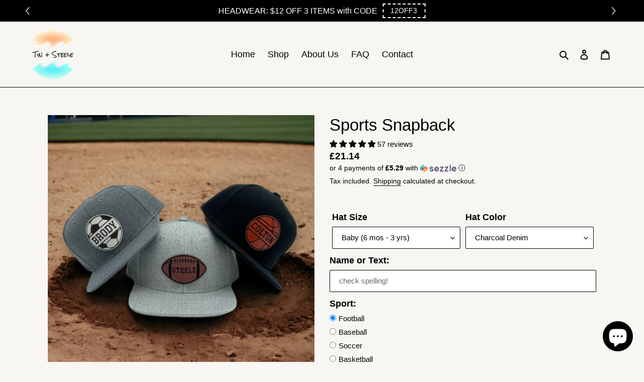

--- FILE ---
content_type: text/html; charset=utf-8
request_url: https://tinandsteele.com/en-gb/products/sportssnapback
body_size: 62728
content:
<!doctype html>
<html class="no-js" lang="en" fontify-lang="en">
<head>

<script src="//d1liekpayvooaz.cloudfront.net/apps/customizery/customizery.js?shop=tin-steele.myshopify.com"></script>
  
  <link rel="stylesheet" href="https://obscure-escarpment-2240.herokuapp.com/stylesheets/bcpo-front.css">
  <script>var bcpo_product={"id":8438571761884,"title":"Sports Snapback","handle":"sportssnapback","description":"\u003cp\u003e\u003cspan\u003eDoes your kid love sports? Get them their own personalized hat featuring the sport of their choice - they are sure to love it!\u003c\/span\u003e\u003cbr\u003e\u003cbr\u003e\u003cspan\u003eOur 100% polyester\/cotton snapbacks are customized to order with stylish, high quality vegan leather patches.\u003c\/span\u003e\u003cbr\u003e\u003cbr\u003e\u003cspan\u003eNote: Trucker and Curve Bill styles have a mesh back.\u003c\/span\u003e\u003cbr\u003e\u003cbr\u003e\u003cspan\u003eSizing: On average our hats will fit the age ranges listed below utilizing the adjustable snapback for a comfortable fit - of course fit can vary on either end of this range due to differences in head size.\u003c\/span\u003e\u003cbr\u003e\u003cbr\u003e\u003cspan\u003eBaby (45-50 cm): approx. 6 months - 3 years\u003c\/span\u003e\u003cbr\u003e\u003cspan\u003eKids (50-55 cm): approx. 4 - 8 years\u003c\/span\u003e\u003cbr\u003e\u003cspan\u003eAdult (55-60 cm): one size fits most\u003c\/span\u003e\u003cbr\u003e\u003cbr\u003e\u003cspan\u003eStock is constantly changing and some colors\/styles are more limited than others so check back often and check out our store for other styles! Shoot us a message if you have a specific question about any of our products, including availability of out of stock items.\u003c\/span\u003e\u003cbr\u003e\u003cbr\u003e\u003cspan\u003e*Color of hats\/patches may look different in person than in pictures depending on various factors including monitor settings and lighting. Recommend hand wash\/spot clean only.\u003c\/span\u003e\u003cbr\u003e\u003c\/p\u003e\n\u003cp\u003eMaterials: Cotton, Polyester, Vegan Leather\u003c\/p\u003e","published_at":"2024-04-13T10:01:28-05:00","created_at":"2024-04-13T09:34:04-05:00","vendor":"Tin + Steele","type":"","tags":["baby","boys","cursive","custom","flat bill","fullname","hat","infant","kids","mesh","name","patch","personalized","snapback","toddler","trucker"],"price":2114,"price_min":2114,"price_max":2114,"available":true,"price_varies":false,"compare_at_price":0,"compare_at_price_min":0,"compare_at_price_max":0,"compare_at_price_varies":false,"variants":[{"id":44903565066460,"title":"Baby (6 mos - 3 yrs) \/ Charcoal Denim","option1":"Baby (6 mos - 3 yrs)","option2":"Charcoal Denim","option3":null,"sku":"CHARCOALDENIM-B-H","requires_shipping":true,"taxable":true,"featured_image":null,"available":true,"name":"Sports Snapback - Baby (6 mos - 3 yrs) \/ Charcoal Denim","public_title":"Baby (6 mos - 3 yrs) \/ Charcoal Denim","options":["Baby (6 mos - 3 yrs)","Charcoal Denim"],"price":2114,"weight":113,"compare_at_price":0,"inventory_management":"shopify","barcode":null,"requires_selling_plan":false,"selling_plan_allocations":[]},{"id":44903565099228,"title":"Baby (6 mos - 3 yrs) \/ Char. Denim Trucker","option1":"Baby (6 mos - 3 yrs)","option2":"Char. Denim Trucker","option3":null,"sku":"CHARCOALDENIMTRUCKER-B-H","requires_shipping":true,"taxable":true,"featured_image":null,"available":false,"name":"Sports Snapback - Baby (6 mos - 3 yrs) \/ Char. Denim Trucker","public_title":"Baby (6 mos - 3 yrs) \/ Char. Denim Trucker","options":["Baby (6 mos - 3 yrs)","Char. Denim Trucker"],"price":2114,"weight":113,"compare_at_price":0,"inventory_management":"shopify","barcode":null,"requires_selling_plan":false,"selling_plan_allocations":[]},{"id":44903565131996,"title":"Baby (6 mos - 3 yrs) \/ Char. Denim - Curved Bill","option1":"Baby (6 mos - 3 yrs)","option2":"Char. Denim - Curved Bill","option3":null,"sku":"CHARCOALCURVE-B-H","requires_shipping":true,"taxable":true,"featured_image":null,"available":true,"name":"Sports Snapback - Baby (6 mos - 3 yrs) \/ Char. Denim - Curved Bill","public_title":"Baby (6 mos - 3 yrs) \/ Char. Denim - Curved Bill","options":["Baby (6 mos - 3 yrs)","Char. Denim - Curved Bill"],"price":2114,"weight":113,"compare_at_price":0,"inventory_management":"shopify","barcode":null,"requires_selling_plan":false,"selling_plan_allocations":[]},{"id":44903565164764,"title":"Baby (6 mos - 3 yrs) \/ Gray Denim","option1":"Baby (6 mos - 3 yrs)","option2":"Gray Denim","option3":null,"sku":"GRAYDENIM-B-H","requires_shipping":true,"taxable":true,"featured_image":null,"available":true,"name":"Sports Snapback - Baby (6 mos - 3 yrs) \/ Gray Denim","public_title":"Baby (6 mos - 3 yrs) \/ Gray Denim","options":["Baby (6 mos - 3 yrs)","Gray Denim"],"price":2114,"weight":113,"compare_at_price":0,"inventory_management":"shopify","barcode":null,"requires_selling_plan":false,"selling_plan_allocations":[]},{"id":44903565197532,"title":"Baby (6 mos - 3 yrs) \/ Gray Denim - Curved Bill","option1":"Baby (6 mos - 3 yrs)","option2":"Gray Denim - Curved Bill","option3":null,"sku":"GRAYCURVE-B-H","requires_shipping":true,"taxable":true,"featured_image":null,"available":true,"name":"Sports Snapback - Baby (6 mos - 3 yrs) \/ Gray Denim - Curved Bill","public_title":"Baby (6 mos - 3 yrs) \/ Gray Denim - Curved Bill","options":["Baby (6 mos - 3 yrs)","Gray Denim - Curved Bill"],"price":2114,"weight":113,"compare_at_price":0,"inventory_management":"shopify","barcode":null,"requires_selling_plan":false,"selling_plan_allocations":[]},{"id":44903565230300,"title":"Baby (6 mos - 3 yrs) \/ Light Gray Denim","option1":"Baby (6 mos - 3 yrs)","option2":"Light Gray Denim","option3":null,"sku":"LIGHTGRAYDENIM-B-H","requires_shipping":true,"taxable":true,"featured_image":null,"available":false,"name":"Sports Snapback - Baby (6 mos - 3 yrs) \/ Light Gray Denim","public_title":"Baby (6 mos - 3 yrs) \/ Light Gray Denim","options":["Baby (6 mos - 3 yrs)","Light Gray Denim"],"price":2114,"weight":113,"compare_at_price":0,"inventory_management":"shopify","barcode":null,"requires_selling_plan":false,"selling_plan_allocations":[]},{"id":44903565263068,"title":"Baby (6 mos - 3 yrs) \/ L.Gray Denim Trucker","option1":"Baby (6 mos - 3 yrs)","option2":"L.Gray Denim Trucker","option3":null,"sku":"LIGHTGRAYDENIMTRUCKER-B-H","requires_shipping":true,"taxable":true,"featured_image":null,"available":true,"name":"Sports Snapback - Baby (6 mos - 3 yrs) \/ L.Gray Denim Trucker","public_title":"Baby (6 mos - 3 yrs) \/ L.Gray Denim Trucker","options":["Baby (6 mos - 3 yrs)","L.Gray Denim Trucker"],"price":2114,"weight":113,"compare_at_price":0,"inventory_management":"shopify","barcode":null,"requires_selling_plan":false,"selling_plan_allocations":[]},{"id":44903565295836,"title":"Baby (6 mos - 3 yrs) \/ L.Gray Denim - Curved Bill","option1":"Baby (6 mos - 3 yrs)","option2":"L.Gray Denim - Curved Bill","option3":null,"sku":"LIGHTGRAYCURVE-B-H","requires_shipping":true,"taxable":true,"featured_image":null,"available":true,"name":"Sports Snapback - Baby (6 mos - 3 yrs) \/ L.Gray Denim - Curved Bill","public_title":"Baby (6 mos - 3 yrs) \/ L.Gray Denim - Curved Bill","options":["Baby (6 mos - 3 yrs)","L.Gray Denim - Curved Bill"],"price":2114,"weight":113,"compare_at_price":0,"inventory_management":"shopify","barcode":null,"requires_selling_plan":false,"selling_plan_allocations":[]},{"id":44903565328604,"title":"Baby (6 mos - 3 yrs) \/ Black","option1":"Baby (6 mos - 3 yrs)","option2":"Black","option3":null,"sku":"BLACK-B-H","requires_shipping":true,"taxable":true,"featured_image":null,"available":true,"name":"Sports Snapback - Baby (6 mos - 3 yrs) \/ Black","public_title":"Baby (6 mos - 3 yrs) \/ Black","options":["Baby (6 mos - 3 yrs)","Black"],"price":2114,"weight":113,"compare_at_price":0,"inventory_management":"shopify","barcode":null,"requires_selling_plan":false,"selling_plan_allocations":[]},{"id":44903565361372,"title":"Baby (6 mos - 3 yrs) \/ Black Trucker","option1":"Baby (6 mos - 3 yrs)","option2":"Black Trucker","option3":null,"sku":"BLACKTRUCKER-B-H","requires_shipping":true,"taxable":true,"featured_image":null,"available":true,"name":"Sports Snapback - Baby (6 mos - 3 yrs) \/ Black Trucker","public_title":"Baby (6 mos - 3 yrs) \/ Black Trucker","options":["Baby (6 mos - 3 yrs)","Black Trucker"],"price":2114,"weight":113,"compare_at_price":0,"inventory_management":"shopify","barcode":null,"requires_selling_plan":false,"selling_plan_allocations":[]},{"id":44903565394140,"title":"Baby (6 mos - 3 yrs) \/ Black - Curved Bill","option1":"Baby (6 mos - 3 yrs)","option2":"Black - Curved Bill","option3":null,"sku":"BLACKCURVE-B-H","requires_shipping":true,"taxable":true,"featured_image":null,"available":true,"name":"Sports Snapback - Baby (6 mos - 3 yrs) \/ Black - Curved Bill","public_title":"Baby (6 mos - 3 yrs) \/ Black - Curved Bill","options":["Baby (6 mos - 3 yrs)","Black - Curved Bill"],"price":2114,"weight":113,"compare_at_price":0,"inventory_management":"shopify","barcode":null,"requires_selling_plan":false,"selling_plan_allocations":[]},{"id":44903565426908,"title":"Baby (6 mos - 3 yrs) \/ White","option1":"Baby (6 mos - 3 yrs)","option2":"White","option3":null,"sku":"WHITE-B-H","requires_shipping":true,"taxable":true,"featured_image":null,"available":true,"name":"Sports Snapback - Baby (6 mos - 3 yrs) \/ White","public_title":"Baby (6 mos - 3 yrs) \/ White","options":["Baby (6 mos - 3 yrs)","White"],"price":2114,"weight":113,"compare_at_price":0,"inventory_management":"shopify","barcode":null,"requires_selling_plan":false,"selling_plan_allocations":[]},{"id":44903565459676,"title":"Baby (6 mos - 3 yrs) \/ White - Curved Bill","option1":"Baby (6 mos - 3 yrs)","option2":"White - Curved Bill","option3":null,"sku":"WHITECURVE-B-H","requires_shipping":true,"taxable":true,"featured_image":null,"available":true,"name":"Sports Snapback - Baby (6 mos - 3 yrs) \/ White - Curved Bill","public_title":"Baby (6 mos - 3 yrs) \/ White - Curved Bill","options":["Baby (6 mos - 3 yrs)","White - Curved Bill"],"price":2114,"weight":113,"compare_at_price":0,"inventory_management":"shopify","barcode":null,"requires_selling_plan":false,"selling_plan_allocations":[]},{"id":44903565492444,"title":"Baby (6 mos - 3 yrs) \/ Khaki","option1":"Baby (6 mos - 3 yrs)","option2":"Khaki","option3":null,"sku":"KHAKI-B-H","requires_shipping":true,"taxable":true,"featured_image":null,"available":true,"name":"Sports Snapback - Baby (6 mos - 3 yrs) \/ Khaki","public_title":"Baby (6 mos - 3 yrs) \/ Khaki","options":["Baby (6 mos - 3 yrs)","Khaki"],"price":2114,"weight":113,"compare_at_price":0,"inventory_management":"shopify","barcode":null,"requires_selling_plan":false,"selling_plan_allocations":[]},{"id":44903565525212,"title":"Baby (6 mos - 3 yrs) \/ Khaki - Curved Bill","option1":"Baby (6 mos - 3 yrs)","option2":"Khaki - Curved Bill","option3":null,"sku":"KHAKICURVE-B-H","requires_shipping":true,"taxable":true,"featured_image":null,"available":false,"name":"Sports Snapback - Baby (6 mos - 3 yrs) \/ Khaki - Curved Bill","public_title":"Baby (6 mos - 3 yrs) \/ Khaki - Curved Bill","options":["Baby (6 mos - 3 yrs)","Khaki - Curved Bill"],"price":2114,"weight":113,"compare_at_price":0,"inventory_management":"shopify","barcode":null,"requires_selling_plan":false,"selling_plan_allocations":[]},{"id":44903565557980,"title":"Baby (6 mos - 3 yrs) \/ Checker","option1":"Baby (6 mos - 3 yrs)","option2":"Checker","option3":null,"sku":"CHECKER-B-H","requires_shipping":true,"taxable":true,"featured_image":null,"available":true,"name":"Sports Snapback - Baby (6 mos - 3 yrs) \/ Checker","public_title":"Baby (6 mos - 3 yrs) \/ Checker","options":["Baby (6 mos - 3 yrs)","Checker"],"price":2114,"weight":113,"compare_at_price":0,"inventory_management":"shopify","barcode":null,"requires_selling_plan":false,"selling_plan_allocations":[]},{"id":44903565590748,"title":"Baby (6 mos - 3 yrs) \/ Checker Bill","option1":"Baby (6 mos - 3 yrs)","option2":"Checker Bill","option3":null,"sku":"CHECKERBILL-B-H","requires_shipping":true,"taxable":true,"featured_image":null,"available":false,"name":"Sports Snapback - Baby (6 mos - 3 yrs) \/ Checker Bill","public_title":"Baby (6 mos - 3 yrs) \/ Checker Bill","options":["Baby (6 mos - 3 yrs)","Checker Bill"],"price":2114,"weight":113,"compare_at_price":0,"inventory_management":"shopify","barcode":null,"requires_selling_plan":false,"selling_plan_allocations":[]},{"id":44903565623516,"title":"Baby (6 mos - 3 yrs) \/ Gray Plaid","option1":"Baby (6 mos - 3 yrs)","option2":"Gray Plaid","option3":null,"sku":"GRAYPLAID-B-H","requires_shipping":true,"taxable":true,"featured_image":null,"available":false,"name":"Sports Snapback - Baby (6 mos - 3 yrs) \/ Gray Plaid","public_title":"Baby (6 mos - 3 yrs) \/ Gray Plaid","options":["Baby (6 mos - 3 yrs)","Gray Plaid"],"price":2114,"weight":113,"compare_at_price":0,"inventory_management":"shopify","barcode":null,"requires_selling_plan":false,"selling_plan_allocations":[]},{"id":44903565656284,"title":"Baby (6 mos - 3 yrs) \/ Banana Leaf","option1":"Baby (6 mos - 3 yrs)","option2":"Banana Leaf","option3":null,"sku":"BANANALEAF-B-H","requires_shipping":true,"taxable":true,"featured_image":null,"available":true,"name":"Sports Snapback - Baby (6 mos - 3 yrs) \/ Banana Leaf","public_title":"Baby (6 mos - 3 yrs) \/ Banana Leaf","options":["Baby (6 mos - 3 yrs)","Banana Leaf"],"price":2114,"weight":113,"compare_at_price":0,"inventory_management":"shopify","barcode":null,"requires_selling_plan":false,"selling_plan_allocations":[]},{"id":44903565689052,"title":"Baby (6 mos - 3 yrs) \/ Black Hawaiian","option1":"Baby (6 mos - 3 yrs)","option2":"Black Hawaiian","option3":null,"sku":"BLACKHAWAIIAN-B-H","requires_shipping":true,"taxable":true,"featured_image":null,"available":true,"name":"Sports Snapback - Baby (6 mos - 3 yrs) \/ Black Hawaiian","public_title":"Baby (6 mos - 3 yrs) \/ Black Hawaiian","options":["Baby (6 mos - 3 yrs)","Black Hawaiian"],"price":2114,"weight":113,"compare_at_price":0,"inventory_management":"shopify","barcode":null,"requires_selling_plan":false,"selling_plan_allocations":[]},{"id":44903565721820,"title":"Baby (6 mos - 3 yrs) \/ Black Hawaiian\/Gray","option1":"Baby (6 mos - 3 yrs)","option2":"Black Hawaiian\/Gray","option3":null,"sku":"BLACKHAWAIIAN\/GRAY-B-H","requires_shipping":true,"taxable":true,"featured_image":null,"available":true,"name":"Sports Snapback - Baby (6 mos - 3 yrs) \/ Black Hawaiian\/Gray","public_title":"Baby (6 mos - 3 yrs) \/ Black Hawaiian\/Gray","options":["Baby (6 mos - 3 yrs)","Black Hawaiian\/Gray"],"price":2114,"weight":113,"compare_at_price":0,"inventory_management":"shopify","barcode":null,"requires_selling_plan":false,"selling_plan_allocations":[]},{"id":44903565754588,"title":"Baby (6 mos - 3 yrs) \/ Pink Hawaiian","option1":"Baby (6 mos - 3 yrs)","option2":"Pink Hawaiian","option3":null,"sku":"PINKHAWAIIAN-B-H","requires_shipping":true,"taxable":true,"featured_image":null,"available":true,"name":"Sports Snapback - Baby (6 mos - 3 yrs) \/ Pink Hawaiian","public_title":"Baby (6 mos - 3 yrs) \/ Pink Hawaiian","options":["Baby (6 mos - 3 yrs)","Pink Hawaiian"],"price":2114,"weight":113,"compare_at_price":0,"inventory_management":"shopify","barcode":null,"requires_selling_plan":false,"selling_plan_allocations":[]},{"id":44903565787356,"title":"Baby (6 mos - 3 yrs) \/ Pink Hawaiian\/Gray","option1":"Baby (6 mos - 3 yrs)","option2":"Pink Hawaiian\/Gray","option3":null,"sku":"PINKHAWAIIAN\/GRAY-B-H","requires_shipping":true,"taxable":true,"featured_image":null,"available":true,"name":"Sports Snapback - Baby (6 mos - 3 yrs) \/ Pink Hawaiian\/Gray","public_title":"Baby (6 mos - 3 yrs) \/ Pink Hawaiian\/Gray","options":["Baby (6 mos - 3 yrs)","Pink Hawaiian\/Gray"],"price":2114,"weight":113,"compare_at_price":0,"inventory_management":"shopify","barcode":null,"requires_selling_plan":false,"selling_plan_allocations":[]},{"id":44903565820124,"title":"Baby (6 mos - 3 yrs) \/ Pink Hawaiian\/Black","option1":"Baby (6 mos - 3 yrs)","option2":"Pink Hawaiian\/Black","option3":null,"sku":"PINKHAWAIIAN\/BLACK-B-H","requires_shipping":true,"taxable":true,"featured_image":null,"available":true,"name":"Sports Snapback - Baby (6 mos - 3 yrs) \/ Pink Hawaiian\/Black","public_title":"Baby (6 mos - 3 yrs) \/ Pink Hawaiian\/Black","options":["Baby (6 mos - 3 yrs)","Pink Hawaiian\/Black"],"price":2114,"weight":113,"compare_at_price":0,"inventory_management":"shopify","barcode":null,"requires_selling_plan":false,"selling_plan_allocations":[]},{"id":44903565852892,"title":"Baby (6 mos - 3 yrs) \/ Blue Hawaiian","option1":"Baby (6 mos - 3 yrs)","option2":"Blue Hawaiian","option3":null,"sku":"BLUEHAWAIIAN-B-H","requires_shipping":true,"taxable":true,"featured_image":null,"available":true,"name":"Sports Snapback - Baby (6 mos - 3 yrs) \/ Blue Hawaiian","public_title":"Baby (6 mos - 3 yrs) \/ Blue Hawaiian","options":["Baby (6 mos - 3 yrs)","Blue Hawaiian"],"price":2114,"weight":113,"compare_at_price":0,"inventory_management":"shopify","barcode":null,"requires_selling_plan":false,"selling_plan_allocations":[]},{"id":44903565885660,"title":"Baby (6 mos - 3 yrs) \/ Blue Hawaiian\/Gray","option1":"Baby (6 mos - 3 yrs)","option2":"Blue Hawaiian\/Gray","option3":null,"sku":"BLUEHAWAIIAN\/GRAY-B-H","requires_shipping":true,"taxable":true,"featured_image":null,"available":true,"name":"Sports Snapback - Baby (6 mos - 3 yrs) \/ Blue Hawaiian\/Gray","public_title":"Baby (6 mos - 3 yrs) \/ Blue Hawaiian\/Gray","options":["Baby (6 mos - 3 yrs)","Blue Hawaiian\/Gray"],"price":2114,"weight":113,"compare_at_price":0,"inventory_management":"shopify","barcode":null,"requires_selling_plan":false,"selling_plan_allocations":[]},{"id":44903565918428,"title":"Baby (6 mos - 3 yrs) \/ Blue Hawaiian\/Black","option1":"Baby (6 mos - 3 yrs)","option2":"Blue Hawaiian\/Black","option3":null,"sku":"BLUEHAWAIIAN\/BLACK-B-H","requires_shipping":true,"taxable":true,"featured_image":null,"available":true,"name":"Sports Snapback - Baby (6 mos - 3 yrs) \/ Blue Hawaiian\/Black","public_title":"Baby (6 mos - 3 yrs) \/ Blue Hawaiian\/Black","options":["Baby (6 mos - 3 yrs)","Blue Hawaiian\/Black"],"price":2114,"weight":113,"compare_at_price":0,"inventory_management":"shopify","barcode":null,"requires_selling_plan":false,"selling_plan_allocations":[]},{"id":44903565951196,"title":"Baby (6 mos - 3 yrs) \/ Green Camo","option1":"Baby (6 mos - 3 yrs)","option2":"Green Camo","option3":null,"sku":"GREENCAMO-B-H","requires_shipping":true,"taxable":true,"featured_image":null,"available":true,"name":"Sports Snapback - Baby (6 mos - 3 yrs) \/ Green Camo","public_title":"Baby (6 mos - 3 yrs) \/ Green Camo","options":["Baby (6 mos - 3 yrs)","Green Camo"],"price":2114,"weight":113,"compare_at_price":0,"inventory_management":"shopify","barcode":null,"requires_selling_plan":false,"selling_plan_allocations":[]},{"id":44903565983964,"title":"Baby (6 mos - 3 yrs) \/ Green Camo Trucker","option1":"Baby (6 mos - 3 yrs)","option2":"Green Camo Trucker","option3":null,"sku":"GREENCAMOTRUCKER-B-H","requires_shipping":true,"taxable":true,"featured_image":null,"available":true,"name":"Sports Snapback - Baby (6 mos - 3 yrs) \/ Green Camo Trucker","public_title":"Baby (6 mos - 3 yrs) \/ Green Camo Trucker","options":["Baby (6 mos - 3 yrs)","Green Camo Trucker"],"price":2114,"weight":113,"compare_at_price":0,"inventory_management":"shopify","barcode":null,"requires_selling_plan":false,"selling_plan_allocations":[]},{"id":44903566016732,"title":"Baby (6 mos - 3 yrs) \/ Charcoal Camo","option1":"Baby (6 mos - 3 yrs)","option2":"Charcoal Camo","option3":null,"sku":"CHARCOALCAMO-B-H","requires_shipping":true,"taxable":true,"featured_image":null,"available":true,"name":"Sports Snapback - Baby (6 mos - 3 yrs) \/ Charcoal Camo","public_title":"Baby (6 mos - 3 yrs) \/ Charcoal Camo","options":["Baby (6 mos - 3 yrs)","Charcoal Camo"],"price":2114,"weight":113,"compare_at_price":0,"inventory_management":"shopify","barcode":null,"requires_selling_plan":false,"selling_plan_allocations":[]},{"id":44903566049500,"title":"Baby (6 mos - 3 yrs) \/ Char. Camo Trucker","option1":"Baby (6 mos - 3 yrs)","option2":"Char. Camo Trucker","option3":null,"sku":"CHARCOALCAMOTRUCKER-B-H","requires_shipping":true,"taxable":true,"featured_image":null,"available":true,"name":"Sports Snapback - Baby (6 mos - 3 yrs) \/ Char. Camo Trucker","public_title":"Baby (6 mos - 3 yrs) \/ Char. Camo Trucker","options":["Baby (6 mos - 3 yrs)","Char. Camo Trucker"],"price":2114,"weight":113,"compare_at_price":0,"inventory_management":"shopify","barcode":null,"requires_selling_plan":false,"selling_plan_allocations":[]},{"id":44903566082268,"title":"Baby (6 mos - 3 yrs) \/ Pink Camo","option1":"Baby (6 mos - 3 yrs)","option2":"Pink Camo","option3":null,"sku":"PINKCAMO-B-H","requires_shipping":true,"taxable":true,"featured_image":null,"available":true,"name":"Sports Snapback - Baby (6 mos - 3 yrs) \/ Pink Camo","public_title":"Baby (6 mos - 3 yrs) \/ Pink Camo","options":["Baby (6 mos - 3 yrs)","Pink Camo"],"price":2114,"weight":113,"compare_at_price":0,"inventory_management":"shopify","barcode":null,"requires_selling_plan":false,"selling_plan_allocations":[]},{"id":44903566115036,"title":"Baby (6 mos - 3 yrs) \/ Olive","option1":"Baby (6 mos - 3 yrs)","option2":"Olive","option3":null,"sku":"OLIVE-B-H","requires_shipping":true,"taxable":true,"featured_image":null,"available":true,"name":"Sports Snapback - Baby (6 mos - 3 yrs) \/ Olive","public_title":"Baby (6 mos - 3 yrs) \/ Olive","options":["Baby (6 mos - 3 yrs)","Olive"],"price":2114,"weight":113,"compare_at_price":0,"inventory_management":"shopify","barcode":null,"requires_selling_plan":false,"selling_plan_allocations":[]},{"id":44903566147804,"title":"Baby (6 mos - 3 yrs) \/ Forest Green","option1":"Baby (6 mos - 3 yrs)","option2":"Forest Green","option3":null,"sku":"FORESTGREEN-B-H","requires_shipping":true,"taxable":true,"featured_image":null,"available":true,"name":"Sports Snapback - Baby (6 mos - 3 yrs) \/ Forest Green","public_title":"Baby (6 mos - 3 yrs) \/ Forest Green","options":["Baby (6 mos - 3 yrs)","Forest Green"],"price":2114,"weight":113,"compare_at_price":0,"inventory_management":"shopify","barcode":null,"requires_selling_plan":false,"selling_plan_allocations":[]},{"id":44903566180572,"title":"Baby (6 mos - 3 yrs) \/ Navy","option1":"Baby (6 mos - 3 yrs)","option2":"Navy","option3":null,"sku":"NAVY-B-H","requires_shipping":true,"taxable":true,"featured_image":null,"available":true,"name":"Sports Snapback - Baby (6 mos - 3 yrs) \/ Navy","public_title":"Baby (6 mos - 3 yrs) \/ Navy","options":["Baby (6 mos - 3 yrs)","Navy"],"price":2114,"weight":113,"compare_at_price":0,"inventory_management":"shopify","barcode":null,"requires_selling_plan":false,"selling_plan_allocations":[]},{"id":44903566213340,"title":"Baby (6 mos - 3 yrs) \/ Burgundy","option1":"Baby (6 mos - 3 yrs)","option2":"Burgundy","option3":null,"sku":"BURGUNDY-B-H","requires_shipping":true,"taxable":true,"featured_image":null,"available":true,"name":"Sports Snapback - Baby (6 mos - 3 yrs) \/ Burgundy","public_title":"Baby (6 mos - 3 yrs) \/ Burgundy","options":["Baby (6 mos - 3 yrs)","Burgundy"],"price":2114,"weight":113,"compare_at_price":0,"inventory_management":"shopify","barcode":null,"requires_selling_plan":false,"selling_plan_allocations":[]},{"id":44903566246108,"title":"Baby (6 mos - 3 yrs) \/ Mint","option1":"Baby (6 mos - 3 yrs)","option2":"Mint","option3":null,"sku":"MINT-B-H","requires_shipping":true,"taxable":true,"featured_image":null,"available":true,"name":"Sports Snapback - Baby (6 mos - 3 yrs) \/ Mint","public_title":"Baby (6 mos - 3 yrs) \/ Mint","options":["Baby (6 mos - 3 yrs)","Mint"],"price":2114,"weight":113,"compare_at_price":0,"inventory_management":"shopify","barcode":null,"requires_selling_plan":false,"selling_plan_allocations":[]},{"id":44903566278876,"title":"Baby (6 mos - 3 yrs) \/ Hot Pink","option1":"Baby (6 mos - 3 yrs)","option2":"Hot Pink","option3":null,"sku":"HOTPINK-B-H","requires_shipping":true,"taxable":true,"featured_image":null,"available":true,"name":"Sports Snapback - Baby (6 mos - 3 yrs) \/ Hot Pink","public_title":"Baby (6 mos - 3 yrs) \/ Hot Pink","options":["Baby (6 mos - 3 yrs)","Hot Pink"],"price":2114,"weight":113,"compare_at_price":0,"inventory_management":"shopify","barcode":null,"requires_selling_plan":false,"selling_plan_allocations":[]},{"id":44903566311644,"title":"Kids (4 yrs - 8 yrs) \/ Charcoal Denim","option1":"Kids (4 yrs - 8 yrs)","option2":"Charcoal Denim","option3":null,"sku":"CHARCOALDENIM-K-H","requires_shipping":true,"taxable":true,"featured_image":null,"available":false,"name":"Sports Snapback - Kids (4 yrs - 8 yrs) \/ Charcoal Denim","public_title":"Kids (4 yrs - 8 yrs) \/ Charcoal Denim","options":["Kids (4 yrs - 8 yrs)","Charcoal Denim"],"price":2114,"weight":113,"compare_at_price":0,"inventory_management":"shopify","barcode":null,"requires_selling_plan":false,"selling_plan_allocations":[]},{"id":44903566344412,"title":"Kids (4 yrs - 8 yrs) \/ Char. Denim Trucker","option1":"Kids (4 yrs - 8 yrs)","option2":"Char. Denim Trucker","option3":null,"sku":"CHARCOALDENIMTRUCKER-K-H","requires_shipping":true,"taxable":true,"featured_image":null,"available":false,"name":"Sports Snapback - Kids (4 yrs - 8 yrs) \/ Char. Denim Trucker","public_title":"Kids (4 yrs - 8 yrs) \/ Char. Denim Trucker","options":["Kids (4 yrs - 8 yrs)","Char. Denim Trucker"],"price":2114,"weight":113,"compare_at_price":0,"inventory_management":"shopify","barcode":null,"requires_selling_plan":false,"selling_plan_allocations":[]},{"id":44903566377180,"title":"Kids (4 yrs - 8 yrs) \/ Char. Denim - Curved Bill","option1":"Kids (4 yrs - 8 yrs)","option2":"Char. Denim - Curved Bill","option3":null,"sku":"CHARCOALCURVE-K-H","requires_shipping":true,"taxable":true,"featured_image":null,"available":false,"name":"Sports Snapback - Kids (4 yrs - 8 yrs) \/ Char. Denim - Curved Bill","public_title":"Kids (4 yrs - 8 yrs) \/ Char. Denim - Curved Bill","options":["Kids (4 yrs - 8 yrs)","Char. Denim - Curved Bill"],"price":2114,"weight":113,"compare_at_price":0,"inventory_management":"shopify","barcode":null,"requires_selling_plan":false,"selling_plan_allocations":[]},{"id":44903566409948,"title":"Kids (4 yrs - 8 yrs) \/ Gray Denim","option1":"Kids (4 yrs - 8 yrs)","option2":"Gray Denim","option3":null,"sku":"GRAYDENIM-K-H","requires_shipping":true,"taxable":true,"featured_image":null,"available":true,"name":"Sports Snapback - Kids (4 yrs - 8 yrs) \/ Gray Denim","public_title":"Kids (4 yrs - 8 yrs) \/ Gray Denim","options":["Kids (4 yrs - 8 yrs)","Gray Denim"],"price":2114,"weight":113,"compare_at_price":0,"inventory_management":"shopify","barcode":null,"requires_selling_plan":false,"selling_plan_allocations":[]},{"id":44903566442716,"title":"Kids (4 yrs - 8 yrs) \/ Gray Denim - Curved Bill","option1":"Kids (4 yrs - 8 yrs)","option2":"Gray Denim - Curved Bill","option3":null,"sku":"GRAYCURVE-K-H","requires_shipping":true,"taxable":true,"featured_image":null,"available":false,"name":"Sports Snapback - Kids (4 yrs - 8 yrs) \/ Gray Denim - Curved Bill","public_title":"Kids (4 yrs - 8 yrs) \/ Gray Denim - Curved Bill","options":["Kids (4 yrs - 8 yrs)","Gray Denim - Curved Bill"],"price":2114,"weight":113,"compare_at_price":0,"inventory_management":"shopify","barcode":null,"requires_selling_plan":false,"selling_plan_allocations":[]},{"id":44903566475484,"title":"Kids (4 yrs - 8 yrs) \/ Light Gray Denim","option1":"Kids (4 yrs - 8 yrs)","option2":"Light Gray Denim","option3":null,"sku":"LIGHTGRAYDENIM-K-H","requires_shipping":true,"taxable":true,"featured_image":null,"available":false,"name":"Sports Snapback - Kids (4 yrs - 8 yrs) \/ Light Gray Denim","public_title":"Kids (4 yrs - 8 yrs) \/ Light Gray Denim","options":["Kids (4 yrs - 8 yrs)","Light Gray Denim"],"price":2114,"weight":113,"compare_at_price":0,"inventory_management":"shopify","barcode":null,"requires_selling_plan":false,"selling_plan_allocations":[]},{"id":44903566508252,"title":"Kids (4 yrs - 8 yrs) \/ L.Gray Denim Trucker","option1":"Kids (4 yrs - 8 yrs)","option2":"L.Gray Denim Trucker","option3":null,"sku":"LIGHTGRAYDENIMTRUCKER-K-H","requires_shipping":true,"taxable":true,"featured_image":null,"available":true,"name":"Sports Snapback - Kids (4 yrs - 8 yrs) \/ L.Gray Denim Trucker","public_title":"Kids (4 yrs - 8 yrs) \/ L.Gray Denim Trucker","options":["Kids (4 yrs - 8 yrs)","L.Gray Denim Trucker"],"price":2114,"weight":113,"compare_at_price":0,"inventory_management":"shopify","barcode":null,"requires_selling_plan":false,"selling_plan_allocations":[]},{"id":44903566541020,"title":"Kids (4 yrs - 8 yrs) \/ L.Gray Denim - Curved Bill","option1":"Kids (4 yrs - 8 yrs)","option2":"L.Gray Denim - Curved Bill","option3":null,"sku":"LIGHTGRAYCURVE-K-H","requires_shipping":true,"taxable":true,"featured_image":null,"available":true,"name":"Sports Snapback - Kids (4 yrs - 8 yrs) \/ L.Gray Denim - Curved Bill","public_title":"Kids (4 yrs - 8 yrs) \/ L.Gray Denim - Curved Bill","options":["Kids (4 yrs - 8 yrs)","L.Gray Denim - Curved Bill"],"price":2114,"weight":113,"compare_at_price":0,"inventory_management":"shopify","barcode":null,"requires_selling_plan":false,"selling_plan_allocations":[]},{"id":44903566573788,"title":"Kids (4 yrs - 8 yrs) \/ Black","option1":"Kids (4 yrs - 8 yrs)","option2":"Black","option3":null,"sku":"BLACK-K-H","requires_shipping":true,"taxable":true,"featured_image":null,"available":true,"name":"Sports Snapback - Kids (4 yrs - 8 yrs) \/ Black","public_title":"Kids (4 yrs - 8 yrs) \/ Black","options":["Kids (4 yrs - 8 yrs)","Black"],"price":2114,"weight":113,"compare_at_price":0,"inventory_management":"shopify","barcode":null,"requires_selling_plan":false,"selling_plan_allocations":[]},{"id":44903566606556,"title":"Kids (4 yrs - 8 yrs) \/ Black Trucker","option1":"Kids (4 yrs - 8 yrs)","option2":"Black Trucker","option3":null,"sku":"BLACKTRUCKER-K-H","requires_shipping":true,"taxable":true,"featured_image":null,"available":true,"name":"Sports Snapback - Kids (4 yrs - 8 yrs) \/ Black Trucker","public_title":"Kids (4 yrs - 8 yrs) \/ Black Trucker","options":["Kids (4 yrs - 8 yrs)","Black Trucker"],"price":2114,"weight":113,"compare_at_price":0,"inventory_management":"shopify","barcode":null,"requires_selling_plan":false,"selling_plan_allocations":[]},{"id":44903566639324,"title":"Kids (4 yrs - 8 yrs) \/ Black - Curved Bill","option1":"Kids (4 yrs - 8 yrs)","option2":"Black - Curved Bill","option3":null,"sku":"BLACKCURVE-K-H","requires_shipping":true,"taxable":true,"featured_image":null,"available":false,"name":"Sports Snapback - Kids (4 yrs - 8 yrs) \/ Black - Curved Bill","public_title":"Kids (4 yrs - 8 yrs) \/ Black - Curved Bill","options":["Kids (4 yrs - 8 yrs)","Black - Curved Bill"],"price":2114,"weight":113,"compare_at_price":0,"inventory_management":"shopify","barcode":null,"requires_selling_plan":false,"selling_plan_allocations":[]},{"id":44903566672092,"title":"Kids (4 yrs - 8 yrs) \/ White","option1":"Kids (4 yrs - 8 yrs)","option2":"White","option3":null,"sku":"WHITE-K-H","requires_shipping":true,"taxable":true,"featured_image":null,"available":true,"name":"Sports Snapback - Kids (4 yrs - 8 yrs) \/ White","public_title":"Kids (4 yrs - 8 yrs) \/ White","options":["Kids (4 yrs - 8 yrs)","White"],"price":2114,"weight":113,"compare_at_price":0,"inventory_management":"shopify","barcode":null,"requires_selling_plan":false,"selling_plan_allocations":[]},{"id":44903566704860,"title":"Kids (4 yrs - 8 yrs) \/ White - Curved Bill","option1":"Kids (4 yrs - 8 yrs)","option2":"White - Curved Bill","option3":null,"sku":"WHITECURVE-K-H","requires_shipping":true,"taxable":true,"featured_image":null,"available":true,"name":"Sports Snapback - Kids (4 yrs - 8 yrs) \/ White - Curved Bill","public_title":"Kids (4 yrs - 8 yrs) \/ White - Curved Bill","options":["Kids (4 yrs - 8 yrs)","White - Curved Bill"],"price":2114,"weight":113,"compare_at_price":0,"inventory_management":"shopify","barcode":null,"requires_selling_plan":false,"selling_plan_allocations":[]},{"id":44903566737628,"title":"Kids (4 yrs - 8 yrs) \/ Khaki","option1":"Kids (4 yrs - 8 yrs)","option2":"Khaki","option3":null,"sku":"KHAKI-K-H","requires_shipping":true,"taxable":true,"featured_image":null,"available":true,"name":"Sports Snapback - Kids (4 yrs - 8 yrs) \/ Khaki","public_title":"Kids (4 yrs - 8 yrs) \/ Khaki","options":["Kids (4 yrs - 8 yrs)","Khaki"],"price":2114,"weight":113,"compare_at_price":0,"inventory_management":"shopify","barcode":null,"requires_selling_plan":false,"selling_plan_allocations":[]},{"id":44903566770396,"title":"Kids (4 yrs - 8 yrs) \/ Khaki - Curved Bill","option1":"Kids (4 yrs - 8 yrs)","option2":"Khaki - Curved Bill","option3":null,"sku":"KHAKICURVE-K-H","requires_shipping":true,"taxable":true,"featured_image":null,"available":true,"name":"Sports Snapback - Kids (4 yrs - 8 yrs) \/ Khaki - Curved Bill","public_title":"Kids (4 yrs - 8 yrs) \/ Khaki - Curved Bill","options":["Kids (4 yrs - 8 yrs)","Khaki - Curved Bill"],"price":2114,"weight":113,"compare_at_price":0,"inventory_management":"shopify","barcode":null,"requires_selling_plan":false,"selling_plan_allocations":[]},{"id":44903566803164,"title":"Kids (4 yrs - 8 yrs) \/ Checker","option1":"Kids (4 yrs - 8 yrs)","option2":"Checker","option3":null,"sku":"CHECKER-K-H","requires_shipping":true,"taxable":true,"featured_image":null,"available":true,"name":"Sports Snapback - Kids (4 yrs - 8 yrs) \/ Checker","public_title":"Kids (4 yrs - 8 yrs) \/ Checker","options":["Kids (4 yrs - 8 yrs)","Checker"],"price":2114,"weight":113,"compare_at_price":0,"inventory_management":"shopify","barcode":null,"requires_selling_plan":false,"selling_plan_allocations":[]},{"id":44903566835932,"title":"Kids (4 yrs - 8 yrs) \/ Checker Bill","option1":"Kids (4 yrs - 8 yrs)","option2":"Checker Bill","option3":null,"sku":"CHECKERBILL-K-H","requires_shipping":true,"taxable":true,"featured_image":null,"available":true,"name":"Sports Snapback - Kids (4 yrs - 8 yrs) \/ Checker Bill","public_title":"Kids (4 yrs - 8 yrs) \/ Checker Bill","options":["Kids (4 yrs - 8 yrs)","Checker Bill"],"price":2114,"weight":113,"compare_at_price":0,"inventory_management":"shopify","barcode":null,"requires_selling_plan":false,"selling_plan_allocations":[]},{"id":44903566868700,"title":"Kids (4 yrs - 8 yrs) \/ Gray Plaid","option1":"Kids (4 yrs - 8 yrs)","option2":"Gray Plaid","option3":null,"sku":"GRAYPLAID-K-H","requires_shipping":true,"taxable":true,"featured_image":null,"available":true,"name":"Sports Snapback - Kids (4 yrs - 8 yrs) \/ Gray Plaid","public_title":"Kids (4 yrs - 8 yrs) \/ Gray Plaid","options":["Kids (4 yrs - 8 yrs)","Gray Plaid"],"price":2114,"weight":113,"compare_at_price":0,"inventory_management":"shopify","barcode":null,"requires_selling_plan":false,"selling_plan_allocations":[]},{"id":44903566901468,"title":"Kids (4 yrs - 8 yrs) \/ Banana Leaf","option1":"Kids (4 yrs - 8 yrs)","option2":"Banana Leaf","option3":null,"sku":"BANANALEAF-K-H","requires_shipping":true,"taxable":true,"featured_image":null,"available":true,"name":"Sports Snapback - Kids (4 yrs - 8 yrs) \/ Banana Leaf","public_title":"Kids (4 yrs - 8 yrs) \/ Banana Leaf","options":["Kids (4 yrs - 8 yrs)","Banana Leaf"],"price":2114,"weight":113,"compare_at_price":0,"inventory_management":"shopify","barcode":null,"requires_selling_plan":false,"selling_plan_allocations":[]},{"id":44903566934236,"title":"Kids (4 yrs - 8 yrs) \/ Black Hawaiian","option1":"Kids (4 yrs - 8 yrs)","option2":"Black Hawaiian","option3":null,"sku":"BLACKHAWAIIAN-K-H","requires_shipping":true,"taxable":true,"featured_image":null,"available":true,"name":"Sports Snapback - Kids (4 yrs - 8 yrs) \/ Black Hawaiian","public_title":"Kids (4 yrs - 8 yrs) \/ Black Hawaiian","options":["Kids (4 yrs - 8 yrs)","Black Hawaiian"],"price":2114,"weight":113,"compare_at_price":0,"inventory_management":"shopify","barcode":null,"requires_selling_plan":false,"selling_plan_allocations":[]},{"id":44903566967004,"title":"Kids (4 yrs - 8 yrs) \/ Black Hawaiian\/Gray","option1":"Kids (4 yrs - 8 yrs)","option2":"Black Hawaiian\/Gray","option3":null,"sku":"BLACKHAWAIIAN\/GRAY-K-H","requires_shipping":true,"taxable":true,"featured_image":null,"available":true,"name":"Sports Snapback - Kids (4 yrs - 8 yrs) \/ Black Hawaiian\/Gray","public_title":"Kids (4 yrs - 8 yrs) \/ Black Hawaiian\/Gray","options":["Kids (4 yrs - 8 yrs)","Black Hawaiian\/Gray"],"price":2114,"weight":113,"compare_at_price":0,"inventory_management":"shopify","barcode":null,"requires_selling_plan":false,"selling_plan_allocations":[]},{"id":44903566999772,"title":"Kids (4 yrs - 8 yrs) \/ Pink Hawaiian","option1":"Kids (4 yrs - 8 yrs)","option2":"Pink Hawaiian","option3":null,"sku":"PINKHAWAIIAN-K-H","requires_shipping":true,"taxable":true,"featured_image":null,"available":true,"name":"Sports Snapback - Kids (4 yrs - 8 yrs) \/ Pink Hawaiian","public_title":"Kids (4 yrs - 8 yrs) \/ Pink Hawaiian","options":["Kids (4 yrs - 8 yrs)","Pink Hawaiian"],"price":2114,"weight":113,"compare_at_price":0,"inventory_management":"shopify","barcode":null,"requires_selling_plan":false,"selling_plan_allocations":[]},{"id":44903567032540,"title":"Kids (4 yrs - 8 yrs) \/ Pink Hawaiian\/Gray","option1":"Kids (4 yrs - 8 yrs)","option2":"Pink Hawaiian\/Gray","option3":null,"sku":"PINKHAWAIIAN\/GRAY-K-H","requires_shipping":true,"taxable":true,"featured_image":null,"available":true,"name":"Sports Snapback - Kids (4 yrs - 8 yrs) \/ Pink Hawaiian\/Gray","public_title":"Kids (4 yrs - 8 yrs) \/ Pink Hawaiian\/Gray","options":["Kids (4 yrs - 8 yrs)","Pink Hawaiian\/Gray"],"price":2114,"weight":113,"compare_at_price":0,"inventory_management":"shopify","barcode":null,"requires_selling_plan":false,"selling_plan_allocations":[]},{"id":44903567065308,"title":"Kids (4 yrs - 8 yrs) \/ Pink Hawaiian\/Black","option1":"Kids (4 yrs - 8 yrs)","option2":"Pink Hawaiian\/Black","option3":null,"sku":"PINKHAWAIIAN\/BLACK-K-H","requires_shipping":true,"taxable":true,"featured_image":null,"available":true,"name":"Sports Snapback - Kids (4 yrs - 8 yrs) \/ Pink Hawaiian\/Black","public_title":"Kids (4 yrs - 8 yrs) \/ Pink Hawaiian\/Black","options":["Kids (4 yrs - 8 yrs)","Pink Hawaiian\/Black"],"price":2114,"weight":113,"compare_at_price":0,"inventory_management":"shopify","barcode":null,"requires_selling_plan":false,"selling_plan_allocations":[]},{"id":44903567098076,"title":"Kids (4 yrs - 8 yrs) \/ Blue Hawaiian","option1":"Kids (4 yrs - 8 yrs)","option2":"Blue Hawaiian","option3":null,"sku":"BLUEHAWAIIAN-K-H","requires_shipping":true,"taxable":true,"featured_image":null,"available":true,"name":"Sports Snapback - Kids (4 yrs - 8 yrs) \/ Blue Hawaiian","public_title":"Kids (4 yrs - 8 yrs) \/ Blue Hawaiian","options":["Kids (4 yrs - 8 yrs)","Blue Hawaiian"],"price":2114,"weight":113,"compare_at_price":0,"inventory_management":"shopify","barcode":null,"requires_selling_plan":false,"selling_plan_allocations":[]},{"id":44903567130844,"title":"Kids (4 yrs - 8 yrs) \/ Blue Hawaiian\/Gray","option1":"Kids (4 yrs - 8 yrs)","option2":"Blue Hawaiian\/Gray","option3":null,"sku":"BLUEHAWAIIAN\/GRAY-K-H","requires_shipping":true,"taxable":true,"featured_image":null,"available":true,"name":"Sports Snapback - Kids (4 yrs - 8 yrs) \/ Blue Hawaiian\/Gray","public_title":"Kids (4 yrs - 8 yrs) \/ Blue Hawaiian\/Gray","options":["Kids (4 yrs - 8 yrs)","Blue Hawaiian\/Gray"],"price":2114,"weight":113,"compare_at_price":0,"inventory_management":"shopify","barcode":null,"requires_selling_plan":false,"selling_plan_allocations":[]},{"id":44903567163612,"title":"Kids (4 yrs - 8 yrs) \/ Blue Hawaiian\/Black","option1":"Kids (4 yrs - 8 yrs)","option2":"Blue Hawaiian\/Black","option3":null,"sku":"BLUEHAWAIIAN\/BLACK-K-H","requires_shipping":true,"taxable":true,"featured_image":null,"available":true,"name":"Sports Snapback - Kids (4 yrs - 8 yrs) \/ Blue Hawaiian\/Black","public_title":"Kids (4 yrs - 8 yrs) \/ Blue Hawaiian\/Black","options":["Kids (4 yrs - 8 yrs)","Blue Hawaiian\/Black"],"price":2114,"weight":113,"compare_at_price":0,"inventory_management":"shopify","barcode":null,"requires_selling_plan":false,"selling_plan_allocations":[]},{"id":44903567196380,"title":"Kids (4 yrs - 8 yrs) \/ Green Camo","option1":"Kids (4 yrs - 8 yrs)","option2":"Green Camo","option3":null,"sku":"GREENCAMO-K-H","requires_shipping":true,"taxable":true,"featured_image":null,"available":true,"name":"Sports Snapback - Kids (4 yrs - 8 yrs) \/ Green Camo","public_title":"Kids (4 yrs - 8 yrs) \/ Green Camo","options":["Kids (4 yrs - 8 yrs)","Green Camo"],"price":2114,"weight":113,"compare_at_price":0,"inventory_management":"shopify","barcode":null,"requires_selling_plan":false,"selling_plan_allocations":[]},{"id":44903567229148,"title":"Kids (4 yrs - 8 yrs) \/ Green Camo Trucker","option1":"Kids (4 yrs - 8 yrs)","option2":"Green Camo Trucker","option3":null,"sku":"GREENCAMOTRUCKER-K-H","requires_shipping":true,"taxable":true,"featured_image":null,"available":true,"name":"Sports Snapback - Kids (4 yrs - 8 yrs) \/ Green Camo Trucker","public_title":"Kids (4 yrs - 8 yrs) \/ Green Camo Trucker","options":["Kids (4 yrs - 8 yrs)","Green Camo Trucker"],"price":2114,"weight":113,"compare_at_price":0,"inventory_management":"shopify","barcode":null,"requires_selling_plan":false,"selling_plan_allocations":[]},{"id":44903567261916,"title":"Kids (4 yrs - 8 yrs) \/ Charcoal Camo","option1":"Kids (4 yrs - 8 yrs)","option2":"Charcoal Camo","option3":null,"sku":"CHARCOALCAMO-K-H","requires_shipping":true,"taxable":true,"featured_image":null,"available":true,"name":"Sports Snapback - Kids (4 yrs - 8 yrs) \/ Charcoal Camo","public_title":"Kids (4 yrs - 8 yrs) \/ Charcoal Camo","options":["Kids (4 yrs - 8 yrs)","Charcoal Camo"],"price":2114,"weight":113,"compare_at_price":0,"inventory_management":"shopify","barcode":null,"requires_selling_plan":false,"selling_plan_allocations":[]},{"id":44903567294684,"title":"Kids (4 yrs - 8 yrs) \/ Char. Camo Trucker","option1":"Kids (4 yrs - 8 yrs)","option2":"Char. Camo Trucker","option3":null,"sku":"CHARCOALCAMOTRUCKER-K-H","requires_shipping":true,"taxable":true,"featured_image":null,"available":true,"name":"Sports Snapback - Kids (4 yrs - 8 yrs) \/ Char. Camo Trucker","public_title":"Kids (4 yrs - 8 yrs) \/ Char. Camo Trucker","options":["Kids (4 yrs - 8 yrs)","Char. Camo Trucker"],"price":2114,"weight":113,"compare_at_price":0,"inventory_management":"shopify","barcode":null,"requires_selling_plan":false,"selling_plan_allocations":[]},{"id":44903567327452,"title":"Kids (4 yrs - 8 yrs) \/ Pink Camo","option1":"Kids (4 yrs - 8 yrs)","option2":"Pink Camo","option3":null,"sku":"PINKCAMO-K-H","requires_shipping":true,"taxable":true,"featured_image":null,"available":true,"name":"Sports Snapback - Kids (4 yrs - 8 yrs) \/ Pink Camo","public_title":"Kids (4 yrs - 8 yrs) \/ Pink Camo","options":["Kids (4 yrs - 8 yrs)","Pink Camo"],"price":2114,"weight":113,"compare_at_price":0,"inventory_management":"shopify","barcode":null,"requires_selling_plan":false,"selling_plan_allocations":[]},{"id":44903567360220,"title":"Kids (4 yrs - 8 yrs) \/ Olive","option1":"Kids (4 yrs - 8 yrs)","option2":"Olive","option3":null,"sku":"OLIVE-K-H","requires_shipping":true,"taxable":true,"featured_image":null,"available":true,"name":"Sports Snapback - Kids (4 yrs - 8 yrs) \/ Olive","public_title":"Kids (4 yrs - 8 yrs) \/ Olive","options":["Kids (4 yrs - 8 yrs)","Olive"],"price":2114,"weight":113,"compare_at_price":0,"inventory_management":"shopify","barcode":null,"requires_selling_plan":false,"selling_plan_allocations":[]},{"id":44903567392988,"title":"Kids (4 yrs - 8 yrs) \/ Forest Green","option1":"Kids (4 yrs - 8 yrs)","option2":"Forest Green","option3":null,"sku":"FORESTGREEN-K-H","requires_shipping":true,"taxable":true,"featured_image":null,"available":true,"name":"Sports Snapback - Kids (4 yrs - 8 yrs) \/ Forest Green","public_title":"Kids (4 yrs - 8 yrs) \/ Forest Green","options":["Kids (4 yrs - 8 yrs)","Forest Green"],"price":2114,"weight":113,"compare_at_price":0,"inventory_management":"shopify","barcode":null,"requires_selling_plan":false,"selling_plan_allocations":[]},{"id":44903567425756,"title":"Kids (4 yrs - 8 yrs) \/ Navy","option1":"Kids (4 yrs - 8 yrs)","option2":"Navy","option3":null,"sku":"NAVY-K-H","requires_shipping":true,"taxable":true,"featured_image":null,"available":false,"name":"Sports Snapback - Kids (4 yrs - 8 yrs) \/ Navy","public_title":"Kids (4 yrs - 8 yrs) \/ Navy","options":["Kids (4 yrs - 8 yrs)","Navy"],"price":2114,"weight":113,"compare_at_price":0,"inventory_management":"shopify","barcode":null,"requires_selling_plan":false,"selling_plan_allocations":[]},{"id":44903567458524,"title":"Kids (4 yrs - 8 yrs) \/ Burgundy","option1":"Kids (4 yrs - 8 yrs)","option2":"Burgundy","option3":null,"sku":"BURGUNDY-K-H","requires_shipping":true,"taxable":true,"featured_image":null,"available":true,"name":"Sports Snapback - Kids (4 yrs - 8 yrs) \/ Burgundy","public_title":"Kids (4 yrs - 8 yrs) \/ Burgundy","options":["Kids (4 yrs - 8 yrs)","Burgundy"],"price":2114,"weight":113,"compare_at_price":0,"inventory_management":"shopify","barcode":null,"requires_selling_plan":false,"selling_plan_allocations":[]},{"id":44903567491292,"title":"Kids (4 yrs - 8 yrs) \/ Mint","option1":"Kids (4 yrs - 8 yrs)","option2":"Mint","option3":null,"sku":"MINT-K-H","requires_shipping":true,"taxable":true,"featured_image":null,"available":true,"name":"Sports Snapback - Kids (4 yrs - 8 yrs) \/ Mint","public_title":"Kids (4 yrs - 8 yrs) \/ Mint","options":["Kids (4 yrs - 8 yrs)","Mint"],"price":2114,"weight":113,"compare_at_price":0,"inventory_management":"shopify","barcode":null,"requires_selling_plan":false,"selling_plan_allocations":[]},{"id":44903567524060,"title":"Kids (4 yrs - 8 yrs) \/ Hot Pink","option1":"Kids (4 yrs - 8 yrs)","option2":"Hot Pink","option3":null,"sku":"HOTPINK-K-H","requires_shipping":true,"taxable":true,"featured_image":null,"available":true,"name":"Sports Snapback - Kids (4 yrs - 8 yrs) \/ Hot Pink","public_title":"Kids (4 yrs - 8 yrs) \/ Hot Pink","options":["Kids (4 yrs - 8 yrs)","Hot Pink"],"price":2114,"weight":113,"compare_at_price":0,"inventory_management":"shopify","barcode":null,"requires_selling_plan":false,"selling_plan_allocations":[]},{"id":44903567556828,"title":"Adult \/ Charcoal Denim","option1":"Adult","option2":"Charcoal Denim","option3":null,"sku":"CHARCOALDENIM-A-H","requires_shipping":true,"taxable":true,"featured_image":null,"available":true,"name":"Sports Snapback - Adult \/ Charcoal Denim","public_title":"Adult \/ Charcoal Denim","options":["Adult","Charcoal Denim"],"price":2114,"weight":113,"compare_at_price":0,"inventory_management":"shopify","barcode":null,"requires_selling_plan":false,"selling_plan_allocations":[]},{"id":44903567589596,"title":"Adult \/ Char. Denim Trucker","option1":"Adult","option2":"Char. Denim Trucker","option3":null,"sku":"CHARCOALDENIMTRUCKER-A-H","requires_shipping":true,"taxable":true,"featured_image":null,"available":true,"name":"Sports Snapback - Adult \/ Char. Denim Trucker","public_title":"Adult \/ Char. Denim Trucker","options":["Adult","Char. Denim Trucker"],"price":2114,"weight":113,"compare_at_price":0,"inventory_management":"shopify","barcode":null,"requires_selling_plan":false,"selling_plan_allocations":[]},{"id":44903567622364,"title":"Adult \/ Char. Denim - Curved Bill","option1":"Adult","option2":"Char. Denim - Curved Bill","option3":null,"sku":"CHARCOALCURVE-A-H","requires_shipping":true,"taxable":true,"featured_image":null,"available":true,"name":"Sports Snapback - Adult \/ Char. Denim - Curved Bill","public_title":"Adult \/ Char. Denim - Curved Bill","options":["Adult","Char. Denim - Curved Bill"],"price":2114,"weight":113,"compare_at_price":0,"inventory_management":"shopify","barcode":null,"requires_selling_plan":false,"selling_plan_allocations":[]},{"id":44903567655132,"title":"Adult \/ Gray Denim","option1":"Adult","option2":"Gray Denim","option3":null,"sku":"GRAYDENIM-A-H","requires_shipping":true,"taxable":true,"featured_image":null,"available":true,"name":"Sports Snapback - Adult \/ Gray Denim","public_title":"Adult \/ Gray Denim","options":["Adult","Gray Denim"],"price":2114,"weight":113,"compare_at_price":0,"inventory_management":"shopify","barcode":null,"requires_selling_plan":false,"selling_plan_allocations":[]},{"id":44903567687900,"title":"Adult \/ Gray Denim Trucker","option1":"Adult","option2":"Gray Denim Trucker","option3":null,"sku":"GRAYDENIMTRUCKER-A-H","requires_shipping":true,"taxable":true,"featured_image":null,"available":false,"name":"Sports Snapback - Adult \/ Gray Denim Trucker","public_title":"Adult \/ Gray Denim Trucker","options":["Adult","Gray Denim Trucker"],"price":2114,"weight":113,"compare_at_price":0,"inventory_management":"shopify","barcode":null,"requires_selling_plan":false,"selling_plan_allocations":[]},{"id":44903567720668,"title":"Adult \/ Gray Denim - Curved Bill","option1":"Adult","option2":"Gray Denim - Curved Bill","option3":null,"sku":"GRAYCURVE-A-H","requires_shipping":true,"taxable":true,"featured_image":null,"available":true,"name":"Sports Snapback - Adult \/ Gray Denim - Curved Bill","public_title":"Adult \/ Gray Denim - Curved Bill","options":["Adult","Gray Denim - Curved Bill"],"price":2114,"weight":113,"compare_at_price":0,"inventory_management":"shopify","barcode":null,"requires_selling_plan":false,"selling_plan_allocations":[]},{"id":44903567753436,"title":"Adult \/ Light Gray Denim","option1":"Adult","option2":"Light Gray Denim","option3":null,"sku":"LIGHTGRAYDENIM-A-H","requires_shipping":true,"taxable":true,"featured_image":null,"available":true,"name":"Sports Snapback - Adult \/ Light Gray Denim","public_title":"Adult \/ Light Gray Denim","options":["Adult","Light Gray Denim"],"price":2114,"weight":113,"compare_at_price":0,"inventory_management":"shopify","barcode":null,"requires_selling_plan":false,"selling_plan_allocations":[]},{"id":44903567786204,"title":"Adult \/ L.Gray Denim Trucker","option1":"Adult","option2":"L.Gray Denim Trucker","option3":null,"sku":"LIGHTGRAYDENIMTRUCKER-A-H","requires_shipping":true,"taxable":true,"featured_image":null,"available":true,"name":"Sports Snapback - Adult \/ L.Gray Denim Trucker","public_title":"Adult \/ L.Gray Denim Trucker","options":["Adult","L.Gray Denim Trucker"],"price":2114,"weight":113,"compare_at_price":0,"inventory_management":"shopify","barcode":null,"requires_selling_plan":false,"selling_plan_allocations":[]},{"id":44903567818972,"title":"Adult \/ L.Gray Denim - Curved Bill","option1":"Adult","option2":"L.Gray Denim - Curved Bill","option3":null,"sku":"LIGHTGRAYCURVE-A-H","requires_shipping":true,"taxable":true,"featured_image":null,"available":true,"name":"Sports Snapback - Adult \/ L.Gray Denim - Curved Bill","public_title":"Adult \/ L.Gray Denim - Curved Bill","options":["Adult","L.Gray Denim - Curved Bill"],"price":2114,"weight":113,"compare_at_price":0,"inventory_management":"shopify","barcode":null,"requires_selling_plan":false,"selling_plan_allocations":[]},{"id":44903567851740,"title":"Adult \/ Black","option1":"Adult","option2":"Black","option3":null,"sku":"BLACK-A-H","requires_shipping":true,"taxable":true,"featured_image":null,"available":true,"name":"Sports Snapback - Adult \/ Black","public_title":"Adult \/ Black","options":["Adult","Black"],"price":2114,"weight":113,"compare_at_price":0,"inventory_management":"shopify","barcode":null,"requires_selling_plan":false,"selling_plan_allocations":[]},{"id":44903567884508,"title":"Adult \/ Black Trucker","option1":"Adult","option2":"Black Trucker","option3":null,"sku":"BLACKTRUCKER-A-H","requires_shipping":true,"taxable":true,"featured_image":null,"available":true,"name":"Sports Snapback - Adult \/ Black Trucker","public_title":"Adult \/ Black Trucker","options":["Adult","Black Trucker"],"price":2114,"weight":113,"compare_at_price":0,"inventory_management":"shopify","barcode":null,"requires_selling_plan":false,"selling_plan_allocations":[]},{"id":44903567917276,"title":"Adult \/ Black - Curved Bill","option1":"Adult","option2":"Black - Curved Bill","option3":null,"sku":"BLACKCURVE-A-H","requires_shipping":true,"taxable":true,"featured_image":null,"available":true,"name":"Sports Snapback - Adult \/ Black - Curved Bill","public_title":"Adult \/ Black - Curved Bill","options":["Adult","Black - Curved Bill"],"price":2114,"weight":113,"compare_at_price":0,"inventory_management":"shopify","barcode":null,"requires_selling_plan":false,"selling_plan_allocations":[]},{"id":45675003445468,"title":"Adult \/ White","option1":"Adult","option2":"White","option3":null,"sku":"WHITE-A-H","requires_shipping":true,"taxable":true,"featured_image":null,"available":true,"name":"Sports Snapback - Adult \/ White","public_title":"Adult \/ White","options":["Adult","White"],"price":2114,"weight":113,"compare_at_price":0,"inventory_management":"shopify","barcode":null,"requires_selling_plan":false,"selling_plan_allocations":[]},{"id":45492530217180,"title":"Adult \/ White - Curved Bill","option1":"Adult","option2":"White - Curved Bill","option3":null,"sku":"WHITECURVE-A-H","requires_shipping":true,"taxable":true,"featured_image":null,"available":true,"name":"Sports Snapback - Adult \/ White - Curved Bill","public_title":"Adult \/ White - Curved Bill","options":["Adult","White - Curved Bill"],"price":2114,"weight":113,"compare_at_price":0,"inventory_management":"shopify","barcode":null,"requires_selling_plan":false,"selling_plan_allocations":[]},{"id":45492530249948,"title":"Adult \/ Khaki","option1":"Adult","option2":"Khaki","option3":null,"sku":"KHAKI-A-H","requires_shipping":true,"taxable":true,"featured_image":null,"available":true,"name":"Sports Snapback - Adult \/ Khaki","public_title":"Adult \/ Khaki","options":["Adult","Khaki"],"price":2114,"weight":113,"compare_at_price":0,"inventory_management":"shopify","barcode":null,"requires_selling_plan":false,"selling_plan_allocations":[]},{"id":45492530282716,"title":"Adult \/ Khaki - Curved Bill","option1":"Adult","option2":"Khaki - Curved Bill","option3":null,"sku":"KHAKICURVE-A-H","requires_shipping":true,"taxable":true,"featured_image":null,"available":true,"name":"Sports Snapback - Adult \/ Khaki - Curved Bill","public_title":"Adult \/ Khaki - Curved Bill","options":["Adult","Khaki - Curved Bill"],"price":2114,"weight":113,"compare_at_price":0,"inventory_management":"shopify","barcode":null,"requires_selling_plan":false,"selling_plan_allocations":[]},{"id":45492530315484,"title":"Adult \/ Banana Leaf","option1":"Adult","option2":"Banana Leaf","option3":null,"sku":"BANANALEAF-A-H","requires_shipping":true,"taxable":true,"featured_image":null,"available":true,"name":"Sports Snapback - Adult \/ Banana Leaf","public_title":"Adult \/ Banana Leaf","options":["Adult","Banana Leaf"],"price":2114,"weight":113,"compare_at_price":0,"inventory_management":"shopify","barcode":null,"requires_selling_plan":false,"selling_plan_allocations":[]},{"id":45492530348252,"title":"Adult \/ Black Hawaiian","option1":"Adult","option2":"Black Hawaiian","option3":null,"sku":"BLACKHAWAIIAN-A-H","requires_shipping":true,"taxable":true,"featured_image":null,"available":true,"name":"Sports Snapback - Adult \/ Black Hawaiian","public_title":"Adult \/ Black Hawaiian","options":["Adult","Black Hawaiian"],"price":2114,"weight":113,"compare_at_price":0,"inventory_management":"shopify","barcode":null,"requires_selling_plan":false,"selling_plan_allocations":[]},{"id":45492530381020,"title":"Adult \/ Black Hawaiian\/Gray","option1":"Adult","option2":"Black Hawaiian\/Gray","option3":null,"sku":"BLACKHAWAIIAN\/GRAY-A-H","requires_shipping":true,"taxable":true,"featured_image":null,"available":true,"name":"Sports Snapback - Adult \/ Black Hawaiian\/Gray","public_title":"Adult \/ Black Hawaiian\/Gray","options":["Adult","Black Hawaiian\/Gray"],"price":2114,"weight":113,"compare_at_price":0,"inventory_management":"shopify","barcode":null,"requires_selling_plan":false,"selling_plan_allocations":[]},{"id":45492530413788,"title":"Adult \/ Pink Hawaiian\/Gray","option1":"Adult","option2":"Pink Hawaiian\/Gray","option3":null,"sku":"PINKHAWAIIAN\/GRAY-A-H","requires_shipping":true,"taxable":true,"featured_image":null,"available":true,"name":"Sports Snapback - Adult \/ Pink Hawaiian\/Gray","public_title":"Adult \/ Pink Hawaiian\/Gray","options":["Adult","Pink Hawaiian\/Gray"],"price":2114,"weight":113,"compare_at_price":0,"inventory_management":"shopify","barcode":null,"requires_selling_plan":false,"selling_plan_allocations":[]},{"id":45492530446556,"title":"Adult \/ Blue Hawaiian\/Gray","option1":"Adult","option2":"Blue Hawaiian\/Gray","option3":null,"sku":"BLUEHAWAIIAN\/GRAY-A-H","requires_shipping":true,"taxable":true,"featured_image":null,"available":true,"name":"Sports Snapback - Adult \/ Blue Hawaiian\/Gray","public_title":"Adult \/ Blue Hawaiian\/Gray","options":["Adult","Blue Hawaiian\/Gray"],"price":2114,"weight":113,"compare_at_price":0,"inventory_management":"shopify","barcode":null,"requires_selling_plan":false,"selling_plan_allocations":[]},{"id":45492530479324,"title":"Adult \/ Navy","option1":"Adult","option2":"Navy","option3":null,"sku":"NAVY-A-H","requires_shipping":true,"taxable":true,"featured_image":null,"available":true,"name":"Sports Snapback - Adult \/ Navy","public_title":"Adult \/ Navy","options":["Adult","Navy"],"price":2114,"weight":113,"compare_at_price":0,"inventory_management":"shopify","barcode":null,"requires_selling_plan":false,"selling_plan_allocations":[]}],"images":["\/\/tinandsteele.com\/cdn\/shop\/files\/IMG_0741-Photoroom.png?v=1713019402","\/\/tinandsteele.com\/cdn\/shop\/files\/TEAL_3.png?v=1713019402","\/\/tinandsteele.com\/cdn\/shop\/files\/HatColors6.25.23_64e99dbb-f13e-4ead-b838-25e4d06e1db5.png?v=1713019402","\/\/tinandsteele.com\/cdn\/shop\/files\/PatchColorOptions2.18.24_83b49040-7143-4ac1-aea8-ac08d8a71a1f.png?v=1714066124","\/\/tinandsteele.com\/cdn\/shop\/files\/SnapbackSizeChart_2033448a-80b8-4ddf-aa79-ce22ea01bae7.svg?v=1714066124","\/\/tinandsteele.com\/cdn\/shop\/files\/IMG_0606.jpg?v=1714066124","\/\/tinandsteele.com\/cdn\/shop\/files\/footballhat.png?v=1714066124","\/\/tinandsteele.com\/cdn\/shop\/files\/soccerhat.png?v=1714066124","\/\/tinandsteele.com\/cdn\/shop\/files\/basketballhat.png?v=1714066124"],"featured_image":"\/\/tinandsteele.com\/cdn\/shop\/files\/IMG_0741-Photoroom.png?v=1713019402","options":["Hat Size","Hat Color"],"media":[{"alt":null,"id":32971051696348,"position":1,"preview_image":{"aspect_ratio":1.0,"height":1474,"width":1474,"src":"\/\/tinandsteele.com\/cdn\/shop\/files\/IMG_0741-Photoroom.png?v=1713019402"},"aspect_ratio":1.0,"height":1474,"media_type":"image","src":"\/\/tinandsteele.com\/cdn\/shop\/files\/IMG_0741-Photoroom.png?v=1713019402","width":1474},{"alt":null,"id":32971085054172,"position":2,"preview_image":{"aspect_ratio":1.0,"height":2025,"width":2025,"src":"\/\/tinandsteele.com\/cdn\/shop\/files\/TEAL_3.png?v=1713019402"},"aspect_ratio":1.0,"height":2025,"media_type":"image","src":"\/\/tinandsteele.com\/cdn\/shop\/files\/TEAL_3.png?v=1713019402","width":2025},{"alt":null,"id":32971014799580,"position":3,"preview_image":{"aspect_ratio":1.0,"height":960,"width":960,"src":"\/\/tinandsteele.com\/cdn\/shop\/files\/HatColors6.25.23_64e99dbb-f13e-4ead-b838-25e4d06e1db5.png?v=1713019402"},"aspect_ratio":1.0,"height":960,"media_type":"image","src":"\/\/tinandsteele.com\/cdn\/shop\/files\/HatColors6.25.23_64e99dbb-f13e-4ead-b838-25e4d06e1db5.png?v=1713019402","width":960},{"alt":null,"id":33090076606684,"position":4,"preview_image":{"aspect_ratio":1.0,"height":2025,"width":2025,"src":"\/\/tinandsteele.com\/cdn\/shop\/files\/PatchColorOptions2.18.24_83b49040-7143-4ac1-aea8-ac08d8a71a1f.png?v=1714066124"},"aspect_ratio":1.0,"height":2025,"media_type":"image","src":"\/\/tinandsteele.com\/cdn\/shop\/files\/PatchColorOptions2.18.24_83b49040-7143-4ac1-aea8-ac08d8a71a1f.png?v=1714066124","width":2025},{"alt":null,"id":32971014832348,"position":5,"preview_image":{"aspect_ratio":1.0,"height":1080,"width":1080,"src":"\/\/tinandsteele.com\/cdn\/shop\/files\/SnapbackSizeChart_2033448a-80b8-4ddf-aa79-ce22ea01bae7.svg?v=1714066124"},"aspect_ratio":1.0,"height":1080,"media_type":"image","src":"\/\/tinandsteele.com\/cdn\/shop\/files\/SnapbackSizeChart_2033448a-80b8-4ddf-aa79-ce22ea01bae7.svg?v=1714066124","width":1080},{"alt":null,"id":32971099209948,"position":6,"preview_image":{"aspect_ratio":1.0,"height":2002,"width":2002,"src":"\/\/tinandsteele.com\/cdn\/shop\/files\/IMG_0606.jpg?v=1714066124"},"aspect_ratio":1.0,"height":2002,"media_type":"image","src":"\/\/tinandsteele.com\/cdn\/shop\/files\/IMG_0606.jpg?v=1714066124","width":2002},{"alt":null,"id":32971036393692,"position":7,"preview_image":{"aspect_ratio":1.0,"height":1954,"width":1954,"src":"\/\/tinandsteele.com\/cdn\/shop\/files\/footballhat.png?v=1714066124"},"aspect_ratio":1.0,"height":1954,"media_type":"image","src":"\/\/tinandsteele.com\/cdn\/shop\/files\/footballhat.png?v=1714066124","width":1954},{"alt":null,"id":32971038294236,"position":8,"preview_image":{"aspect_ratio":1.0,"height":1873,"width":1873,"src":"\/\/tinandsteele.com\/cdn\/shop\/files\/soccerhat.png?v=1714066124"},"aspect_ratio":1.0,"height":1873,"media_type":"image","src":"\/\/tinandsteele.com\/cdn\/shop\/files\/soccerhat.png?v=1714066124","width":1873},{"alt":null,"id":32971035246812,"position":9,"preview_image":{"aspect_ratio":1.0,"height":1873,"width":1873,"src":"\/\/tinandsteele.com\/cdn\/shop\/files\/basketballhat.png?v=1714066124"},"aspect_ratio":1.0,"height":1873,"media_type":"image","src":"\/\/tinandsteele.com\/cdn\/shop\/files\/basketballhat.png?v=1714066124","width":1873}],"requires_selling_plan":false,"selling_plan_groups":[],"content":"\u003cp\u003e\u003cspan\u003eDoes your kid love sports? Get them their own personalized hat featuring the sport of their choice - they are sure to love it!\u003c\/span\u003e\u003cbr\u003e\u003cbr\u003e\u003cspan\u003eOur 100% polyester\/cotton snapbacks are customized to order with stylish, high quality vegan leather patches.\u003c\/span\u003e\u003cbr\u003e\u003cbr\u003e\u003cspan\u003eNote: Trucker and Curve Bill styles have a mesh back.\u003c\/span\u003e\u003cbr\u003e\u003cbr\u003e\u003cspan\u003eSizing: On average our hats will fit the age ranges listed below utilizing the adjustable snapback for a comfortable fit - of course fit can vary on either end of this range due to differences in head size.\u003c\/span\u003e\u003cbr\u003e\u003cbr\u003e\u003cspan\u003eBaby (45-50 cm): approx. 6 months - 3 years\u003c\/span\u003e\u003cbr\u003e\u003cspan\u003eKids (50-55 cm): approx. 4 - 8 years\u003c\/span\u003e\u003cbr\u003e\u003cspan\u003eAdult (55-60 cm): one size fits most\u003c\/span\u003e\u003cbr\u003e\u003cbr\u003e\u003cspan\u003eStock is constantly changing and some colors\/styles are more limited than others so check back often and check out our store for other styles! Shoot us a message if you have a specific question about any of our products, including availability of out of stock items.\u003c\/span\u003e\u003cbr\u003e\u003cbr\u003e\u003cspan\u003e*Color of hats\/patches may look different in person than in pictures depending on various factors including monitor settings and lighting. Recommend hand wash\/spot clean only.\u003c\/span\u003e\u003cbr\u003e\u003c\/p\u003e\n\u003cp\u003eMaterials: Cotton, Polyester, Vegan Leather\u003c\/p\u003e"};  var inventory_quantity = [];inventory_quantity.push(17);inventory_quantity.push(0);inventory_quantity.push(3);inventory_quantity.push(20);inventory_quantity.push(9);inventory_quantity.push(0);inventory_quantity.push(17);inventory_quantity.push(5);inventory_quantity.push(9);inventory_quantity.push(8);inventory_quantity.push(5);inventory_quantity.push(2);inventory_quantity.push(12);inventory_quantity.push(7);inventory_quantity.push(0);inventory_quantity.push(4);inventory_quantity.push(0);inventory_quantity.push(0);inventory_quantity.push(2);inventory_quantity.push(4);inventory_quantity.push(5);inventory_quantity.push(4);inventory_quantity.push(5);inventory_quantity.push(7);inventory_quantity.push(2);inventory_quantity.push(4);inventory_quantity.push(3);inventory_quantity.push(3);inventory_quantity.push(3);inventory_quantity.push(5);inventory_quantity.push(20);inventory_quantity.push(11);inventory_quantity.push(5);inventory_quantity.push(6);inventory_quantity.push(5);inventory_quantity.push(5);inventory_quantity.push(3);inventory_quantity.push(3);inventory_quantity.push(0);inventory_quantity.push(0);inventory_quantity.push(0);inventory_quantity.push(1);inventory_quantity.push(0);inventory_quantity.push(0);inventory_quantity.push(9);inventory_quantity.push(1);inventory_quantity.push(3);inventory_quantity.push(6);inventory_quantity.push(0);inventory_quantity.push(6);inventory_quantity.push(4);inventory_quantity.push(4);inventory_quantity.push(5);inventory_quantity.push(4);inventory_quantity.push(5);inventory_quantity.push(6);inventory_quantity.push(1);inventory_quantity.push(3);inventory_quantity.push(3);inventory_quantity.push(1);inventory_quantity.push(3);inventory_quantity.push(3);inventory_quantity.push(3);inventory_quantity.push(2);inventory_quantity.push(4);inventory_quantity.push(10);inventory_quantity.push(1);inventory_quantity.push(1);inventory_quantity.push(9);inventory_quantity.push(3);inventory_quantity.push(5);inventory_quantity.push(1);inventory_quantity.push(0);inventory_quantity.push(2);inventory_quantity.push(3);inventory_quantity.push(4);inventory_quantity.push(6);inventory_quantity.push(8);inventory_quantity.push(8);inventory_quantity.push(7);inventory_quantity.push(0);inventory_quantity.push(5);inventory_quantity.push(6);inventory_quantity.push(5);inventory_quantity.push(6);inventory_quantity.push(6);inventory_quantity.push(4);inventory_quantity.push(3);inventory_quantity.push(1);inventory_quantity.push(5);inventory_quantity.push(6);inventory_quantity.push(3);inventory_quantity.push(3);inventory_quantity.push(3);inventory_quantity.push(2);inventory_quantity.push(8);inventory_quantity.push(1);inventory_quantity.push(3);if(bcpo_product) { for (var i = 0; i < bcpo_product.variants.length; i += 1) { bcpo_product.variants[i].inventory_quantity = inventory_quantity[i]; }}window.bcpo = window.bcpo || {}; bcpo.cart = {"note":null,"attributes":{},"original_total_price":0,"total_price":0,"total_discount":0,"total_weight":0.0,"item_count":0,"items":[],"requires_shipping":false,"currency":"GBP","items_subtotal_price":0,"cart_level_discount_applications":[],"checkout_charge_amount":0}; bcpo.ogFormData = FormData;</script>

  <meta charset="utf-8">
  <meta http-equiv="X-UA-Compatible" content="IE=edge,chrome=1">
  <meta name="viewport" content="width=device-width,initial-scale=1">
  <meta name="theme-color" content="#000000"><link rel="canonical" href="https://tinandsteele.com/en-gb/products/sportssnapback"><link rel="shortcut icon" href="//tinandsteele.com/cdn/shop/files/5821552_32x32.png?v=1614397149" type="image/png"><title>Sports Snapback
&ndash; Tin + Steele</title><meta name="description" content="Does your kid love sports? Get them their own personalized hat featuring the sport of their choice - they are sure to love it!Our 100% polyester/cotton snapbacks are customized to order with stylish, high quality vegan leather patches.Note: Trucker and Curve Bill styles have a mesh back.Sizing: On average our hats will"><!-- /snippets/social-meta-tags.liquid -->




<meta property="og:site_name" content="Tin + Steele">
<meta property="og:url" content="https://tinandsteele.com/en-gb/products/sportssnapback">
<meta property="og:title" content="Sports Snapback">
<meta property="og:type" content="product">
<meta property="og:description" content="Does your kid love sports? Get them their own personalized hat featuring the sport of their choice - they are sure to love it!Our 100% polyester/cotton snapbacks are customized to order with stylish, high quality vegan leather patches.Note: Trucker and Curve Bill styles have a mesh back.Sizing: On average our hats will">

  <meta property="og:price:amount" content="21.14">
  <meta property="og:price:currency" content="GBP">

<meta property="og:image" content="http://tinandsteele.com/cdn/shop/files/IMG_0741-Photoroom_1200x1200.png?v=1713019402"><meta property="og:image" content="http://tinandsteele.com/cdn/shop/files/TEAL_3_1200x1200.png?v=1713019402"><meta property="og:image" content="http://tinandsteele.com/cdn/shop/files/HatColors6.25.23_64e99dbb-f13e-4ead-b838-25e4d06e1db5_1200x1200.png?v=1713019402">
<meta property="og:image:secure_url" content="https://tinandsteele.com/cdn/shop/files/IMG_0741-Photoroom_1200x1200.png?v=1713019402"><meta property="og:image:secure_url" content="https://tinandsteele.com/cdn/shop/files/TEAL_3_1200x1200.png?v=1713019402"><meta property="og:image:secure_url" content="https://tinandsteele.com/cdn/shop/files/HatColors6.25.23_64e99dbb-f13e-4ead-b838-25e4d06e1db5_1200x1200.png?v=1713019402">


<meta name="twitter:card" content="summary_large_image">
<meta name="twitter:title" content="Sports Snapback">
<meta name="twitter:description" content="Does your kid love sports? Get them their own personalized hat featuring the sport of their choice - they are sure to love it!Our 100% polyester/cotton snapbacks are customized to order with stylish, high quality vegan leather patches.Note: Trucker and Curve Bill styles have a mesh back.Sizing: On average our hats will">


  <link href="//tinandsteele.com/cdn/shop/t/1/assets/theme.scss.css?v=9352507542016717981761921412" rel="stylesheet" type="text/css" media="all" />

  <script>
    var theme = {
      breakpoints: {
        medium: 750,
        large: 990,
        widescreen: 1400
      },
      strings: {
        addToCart: "Add to cart",
        soldOut: "Sold out",
        unavailable: "Unavailable",
        regularPrice: "Regular price",
        salePrice: "Sale price",
        sale: "Sale",
        fromLowestPrice: "from [price]",
        vendor: "Vendor",
        showMore: "Show More",
        showLess: "Show Less",
        searchFor: "Search for",
        addressError: "Error looking up that address",
        addressNoResults: "No results for that address",
        addressQueryLimit: "You have exceeded the Google API usage limit. Consider upgrading to a \u003ca href=\"https:\/\/developers.google.com\/maps\/premium\/usage-limits\"\u003ePremium Plan\u003c\/a\u003e.",
        authError: "There was a problem authenticating your Google Maps account.",
        newWindow: "Opens in a new window.",
        external: "Opens external website.",
        newWindowExternal: "Opens external website in a new window.",
        removeLabel: "Remove [product]",
        update: "Update",
        quantity: "Quantity",
        discountedTotal: "Discounted total",
        regularTotal: "Regular total",
        priceColumn: "See Price column for discount details.",
        quantityMinimumMessage: "Quantity must be 1 or more",
        cartError: "There was an error while updating your cart. Please try again.",
        removedItemMessage: "Removed \u003cspan class=\"cart__removed-product-details\"\u003e([quantity]) [link]\u003c\/span\u003e from your cart.",
        unitPrice: "Unit price",
        unitPriceSeparator: "per",
        oneCartCount: "1 item",
        otherCartCount: "[count] items",
        quantityLabel: "Quantity: [count]",
        products: "Products",
        loading: "Loading",
        number_of_results: "[result_number] of [results_count]",
        number_of_results_found: "[results_count] results found",
        one_result_found: "1 result found"
      },
      moneyFormat: "£{{amount}}",
      moneyFormatWithCurrency: "£{{amount}} GBP",
      settings: {
        predictiveSearchEnabled: true,
        predictiveSearchShowPrice: false,
        predictiveSearchShowVendor: false
      }
    }

    document.documentElement.className = document.documentElement.className.replace('no-js', 'js');
  </script><script src="//tinandsteele.com/cdn/shop/t/1/assets/lazysizes.js?v=94224023136283657951590470319" async="async"></script>
  <script src="//tinandsteele.com/cdn/shop/t/1/assets/vendor.js?v=85833464202832145531590470321" defer="defer"></script>
  <script src="//tinandsteele.com/cdn/shop/t/1/assets/theme.js?v=79832152544520608941703917616" defer="defer"></script>

  <script>window.performance && window.performance.mark && window.performance.mark('shopify.content_for_header.start');</script><meta name="google-site-verification" content="5UnoCe9O1nxDnXNW6504xpzish90kPFUzrunHPJ20AI">
<meta name="facebook-domain-verification" content="46bewkx5pqql8c39h3mpf2r9s6uujr">
<meta id="shopify-digital-wallet" name="shopify-digital-wallet" content="/39766425755/digital_wallets/dialog">
<meta name="shopify-checkout-api-token" content="bd87d3a25737d5bbb789a184f3f5aca4">
<meta id="in-context-paypal-metadata" data-shop-id="39766425755" data-venmo-supported="false" data-environment="production" data-locale="en_US" data-paypal-v4="true" data-currency="GBP">
<link rel="alternate" hreflang="x-default" href="https://tinandsteele.com/products/sportssnapback">
<link rel="alternate" hreflang="en" href="https://tinandsteele.com/products/sportssnapback">
<link rel="alternate" hreflang="en-AU" href="https://tinandsteele.com/en-au/products/sportssnapback">
<link rel="alternate" hreflang="en-AT" href="https://tinandsteele.com/en-at/products/sportssnapback">
<link rel="alternate" hreflang="en-BE" href="https://tinandsteele.com/en-be/products/sportssnapback">
<link rel="alternate" hreflang="en-BR" href="https://tinandsteele.com/en-br/products/sportssnapback">
<link rel="alternate" hreflang="en-CA" href="https://tinandsteele.com/en-ca/products/sportssnapback">
<link rel="alternate" hreflang="en-DK" href="https://tinandsteele.com/en-dk/products/sportssnapback">
<link rel="alternate" hreflang="en-FI" href="https://tinandsteele.com/en-fi/products/sportssnapback">
<link rel="alternate" hreflang="en-FR" href="https://tinandsteele.com/en-fr/products/sportssnapback">
<link rel="alternate" hreflang="en-DE" href="https://tinandsteele.com/en-de/products/sportssnapback">
<link rel="alternate" hreflang="en-HK" href="https://tinandsteele.com/en-hk/products/sportssnapback">
<link rel="alternate" hreflang="en-IE" href="https://tinandsteele.com/en-ie/products/sportssnapback">
<link rel="alternate" hreflang="en-IL" href="https://tinandsteele.com/en-il/products/sportssnapback">
<link rel="alternate" hreflang="en-IT" href="https://tinandsteele.com/en-it/products/sportssnapback">
<link rel="alternate" hreflang="en-JP" href="https://tinandsteele.com/en-jp/products/sportssnapback">
<link rel="alternate" hreflang="en-MX" href="https://tinandsteele.com/en-mx/products/sportssnapback">
<link rel="alternate" hreflang="en-NL" href="https://tinandsteele.com/en-nl/products/sportssnapback">
<link rel="alternate" hreflang="en-NZ" href="https://tinandsteele.com/en-nz/products/sportssnapback">
<link rel="alternate" hreflang="en-NO" href="https://tinandsteele.com/en-no/products/sportssnapback">
<link rel="alternate" hreflang="en-SG" href="https://tinandsteele.com/en-sg/products/sportssnapback">
<link rel="alternate" hreflang="en-KR" href="https://tinandsteele.com/en-kr/products/sportssnapback">
<link rel="alternate" hreflang="en-ES" href="https://tinandsteele.com/en-es/products/sportssnapback">
<link rel="alternate" hreflang="en-SE" href="https://tinandsteele.com/en-se/products/sportssnapback">
<link rel="alternate" hreflang="en-CH" href="https://tinandsteele.com/en-ch/products/sportssnapback">
<link rel="alternate" hreflang="en-AE" href="https://tinandsteele.com/en-ae/products/sportssnapback">
<link rel="alternate" hreflang="en-GB" href="https://tinandsteele.com/en-gb/products/sportssnapback">
<link rel="alternate" type="application/json+oembed" href="https://tinandsteele.com/en-gb/products/sportssnapback.oembed">
<script async="async" src="/checkouts/internal/preloads.js?locale=en-GB"></script>
<link rel="preconnect" href="https://shop.app" crossorigin="anonymous">
<script async="async" src="https://shop.app/checkouts/internal/preloads.js?locale=en-GB&shop_id=39766425755" crossorigin="anonymous"></script>
<script id="apple-pay-shop-capabilities" type="application/json">{"shopId":39766425755,"countryCode":"US","currencyCode":"GBP","merchantCapabilities":["supports3DS"],"merchantId":"gid:\/\/shopify\/Shop\/39766425755","merchantName":"Tin + Steele","requiredBillingContactFields":["postalAddress","email"],"requiredShippingContactFields":["postalAddress","email"],"shippingType":"shipping","supportedNetworks":["visa","masterCard","amex","discover","elo","jcb"],"total":{"type":"pending","label":"Tin + Steele","amount":"1.00"},"shopifyPaymentsEnabled":true,"supportsSubscriptions":true}</script>
<script id="shopify-features" type="application/json">{"accessToken":"bd87d3a25737d5bbb789a184f3f5aca4","betas":["rich-media-storefront-analytics"],"domain":"tinandsteele.com","predictiveSearch":true,"shopId":39766425755,"locale":"en"}</script>
<script>var Shopify = Shopify || {};
Shopify.shop = "tin-steele.myshopify.com";
Shopify.locale = "en";
Shopify.currency = {"active":"GBP","rate":"0.754840275"};
Shopify.country = "GB";
Shopify.theme = {"name":"Debut","id":99553476763,"schema_name":"Debut","schema_version":"16.6.0","theme_store_id":796,"role":"main"};
Shopify.theme.handle = "null";
Shopify.theme.style = {"id":null,"handle":null};
Shopify.cdnHost = "tinandsteele.com/cdn";
Shopify.routes = Shopify.routes || {};
Shopify.routes.root = "/en-gb/";</script>
<script type="module">!function(o){(o.Shopify=o.Shopify||{}).modules=!0}(window);</script>
<script>!function(o){function n(){var o=[];function n(){o.push(Array.prototype.slice.apply(arguments))}return n.q=o,n}var t=o.Shopify=o.Shopify||{};t.loadFeatures=n(),t.autoloadFeatures=n()}(window);</script>
<script>
  window.ShopifyPay = window.ShopifyPay || {};
  window.ShopifyPay.apiHost = "shop.app\/pay";
  window.ShopifyPay.redirectState = null;
</script>
<script id="shop-js-analytics" type="application/json">{"pageType":"product"}</script>
<script defer="defer" async type="module" src="//tinandsteele.com/cdn/shopifycloud/shop-js/modules/v2/client.init-shop-cart-sync_BT-GjEfc.en.esm.js"></script>
<script defer="defer" async type="module" src="//tinandsteele.com/cdn/shopifycloud/shop-js/modules/v2/chunk.common_D58fp_Oc.esm.js"></script>
<script defer="defer" async type="module" src="//tinandsteele.com/cdn/shopifycloud/shop-js/modules/v2/chunk.modal_xMitdFEc.esm.js"></script>
<script type="module">
  await import("//tinandsteele.com/cdn/shopifycloud/shop-js/modules/v2/client.init-shop-cart-sync_BT-GjEfc.en.esm.js");
await import("//tinandsteele.com/cdn/shopifycloud/shop-js/modules/v2/chunk.common_D58fp_Oc.esm.js");
await import("//tinandsteele.com/cdn/shopifycloud/shop-js/modules/v2/chunk.modal_xMitdFEc.esm.js");

  window.Shopify.SignInWithShop?.initShopCartSync?.({"fedCMEnabled":true,"windoidEnabled":true});

</script>
<script>
  window.Shopify = window.Shopify || {};
  if (!window.Shopify.featureAssets) window.Shopify.featureAssets = {};
  window.Shopify.featureAssets['shop-js'] = {"shop-cart-sync":["modules/v2/client.shop-cart-sync_DZOKe7Ll.en.esm.js","modules/v2/chunk.common_D58fp_Oc.esm.js","modules/v2/chunk.modal_xMitdFEc.esm.js"],"init-fed-cm":["modules/v2/client.init-fed-cm_B6oLuCjv.en.esm.js","modules/v2/chunk.common_D58fp_Oc.esm.js","modules/v2/chunk.modal_xMitdFEc.esm.js"],"shop-cash-offers":["modules/v2/client.shop-cash-offers_D2sdYoxE.en.esm.js","modules/v2/chunk.common_D58fp_Oc.esm.js","modules/v2/chunk.modal_xMitdFEc.esm.js"],"shop-login-button":["modules/v2/client.shop-login-button_QeVjl5Y3.en.esm.js","modules/v2/chunk.common_D58fp_Oc.esm.js","modules/v2/chunk.modal_xMitdFEc.esm.js"],"pay-button":["modules/v2/client.pay-button_DXTOsIq6.en.esm.js","modules/v2/chunk.common_D58fp_Oc.esm.js","modules/v2/chunk.modal_xMitdFEc.esm.js"],"shop-button":["modules/v2/client.shop-button_DQZHx9pm.en.esm.js","modules/v2/chunk.common_D58fp_Oc.esm.js","modules/v2/chunk.modal_xMitdFEc.esm.js"],"avatar":["modules/v2/client.avatar_BTnouDA3.en.esm.js"],"init-windoid":["modules/v2/client.init-windoid_CR1B-cfM.en.esm.js","modules/v2/chunk.common_D58fp_Oc.esm.js","modules/v2/chunk.modal_xMitdFEc.esm.js"],"init-shop-for-new-customer-accounts":["modules/v2/client.init-shop-for-new-customer-accounts_C_vY_xzh.en.esm.js","modules/v2/client.shop-login-button_QeVjl5Y3.en.esm.js","modules/v2/chunk.common_D58fp_Oc.esm.js","modules/v2/chunk.modal_xMitdFEc.esm.js"],"init-shop-email-lookup-coordinator":["modules/v2/client.init-shop-email-lookup-coordinator_BI7n9ZSv.en.esm.js","modules/v2/chunk.common_D58fp_Oc.esm.js","modules/v2/chunk.modal_xMitdFEc.esm.js"],"init-shop-cart-sync":["modules/v2/client.init-shop-cart-sync_BT-GjEfc.en.esm.js","modules/v2/chunk.common_D58fp_Oc.esm.js","modules/v2/chunk.modal_xMitdFEc.esm.js"],"shop-toast-manager":["modules/v2/client.shop-toast-manager_DiYdP3xc.en.esm.js","modules/v2/chunk.common_D58fp_Oc.esm.js","modules/v2/chunk.modal_xMitdFEc.esm.js"],"init-customer-accounts":["modules/v2/client.init-customer-accounts_D9ZNqS-Q.en.esm.js","modules/v2/client.shop-login-button_QeVjl5Y3.en.esm.js","modules/v2/chunk.common_D58fp_Oc.esm.js","modules/v2/chunk.modal_xMitdFEc.esm.js"],"init-customer-accounts-sign-up":["modules/v2/client.init-customer-accounts-sign-up_iGw4briv.en.esm.js","modules/v2/client.shop-login-button_QeVjl5Y3.en.esm.js","modules/v2/chunk.common_D58fp_Oc.esm.js","modules/v2/chunk.modal_xMitdFEc.esm.js"],"shop-follow-button":["modules/v2/client.shop-follow-button_CqMgW2wH.en.esm.js","modules/v2/chunk.common_D58fp_Oc.esm.js","modules/v2/chunk.modal_xMitdFEc.esm.js"],"checkout-modal":["modules/v2/client.checkout-modal_xHeaAweL.en.esm.js","modules/v2/chunk.common_D58fp_Oc.esm.js","modules/v2/chunk.modal_xMitdFEc.esm.js"],"shop-login":["modules/v2/client.shop-login_D91U-Q7h.en.esm.js","modules/v2/chunk.common_D58fp_Oc.esm.js","modules/v2/chunk.modal_xMitdFEc.esm.js"],"lead-capture":["modules/v2/client.lead-capture_BJmE1dJe.en.esm.js","modules/v2/chunk.common_D58fp_Oc.esm.js","modules/v2/chunk.modal_xMitdFEc.esm.js"],"payment-terms":["modules/v2/client.payment-terms_Ci9AEqFq.en.esm.js","modules/v2/chunk.common_D58fp_Oc.esm.js","modules/v2/chunk.modal_xMitdFEc.esm.js"]};
</script>
<script>(function() {
  var isLoaded = false;
  function asyncLoad() {
    if (isLoaded) return;
    isLoaded = true;
    var urls = ["\/\/d1liekpayvooaz.cloudfront.net\/apps\/customizery\/customizery.js?shop=tin-steele.myshopify.com","https:\/\/zooomyapps.com\/backinstock\/ZooomyOrders.js?shop=tin-steele.myshopify.com"];
    for (var i = 0; i < urls.length; i++) {
      var s = document.createElement('script');
      s.type = 'text/javascript';
      s.async = true;
      s.src = urls[i];
      var x = document.getElementsByTagName('script')[0];
      x.parentNode.insertBefore(s, x);
    }
  };
  if(window.attachEvent) {
    window.attachEvent('onload', asyncLoad);
  } else {
    window.addEventListener('load', asyncLoad, false);
  }
})();</script>
<script id="__st">var __st={"a":39766425755,"offset":-21600,"reqid":"e9ee13a9-1287-46b8-a39a-79ff460ae1f8-1769097719","pageurl":"tinandsteele.com\/en-gb\/products\/sportssnapback","u":"ad9852f7a856","p":"product","rtyp":"product","rid":8438571761884};</script>
<script>window.ShopifyPaypalV4VisibilityTracking = true;</script>
<script id="captcha-bootstrap">!function(){'use strict';const t='contact',e='account',n='new_comment',o=[[t,t],['blogs',n],['comments',n],[t,'customer']],c=[[e,'customer_login'],[e,'guest_login'],[e,'recover_customer_password'],[e,'create_customer']],r=t=>t.map((([t,e])=>`form[action*='/${t}']:not([data-nocaptcha='true']) input[name='form_type'][value='${e}']`)).join(','),a=t=>()=>t?[...document.querySelectorAll(t)].map((t=>t.form)):[];function s(){const t=[...o],e=r(t);return a(e)}const i='password',u='form_key',d=['recaptcha-v3-token','g-recaptcha-response','h-captcha-response',i],f=()=>{try{return window.sessionStorage}catch{return}},m='__shopify_v',_=t=>t.elements[u];function p(t,e,n=!1){try{const o=window.sessionStorage,c=JSON.parse(o.getItem(e)),{data:r}=function(t){const{data:e,action:n}=t;return t[m]||n?{data:e,action:n}:{data:t,action:n}}(c);for(const[e,n]of Object.entries(r))t.elements[e]&&(t.elements[e].value=n);n&&o.removeItem(e)}catch(o){console.error('form repopulation failed',{error:o})}}const l='form_type',E='cptcha';function T(t){t.dataset[E]=!0}const w=window,h=w.document,L='Shopify',v='ce_forms',y='captcha';let A=!1;((t,e)=>{const n=(g='f06e6c50-85a8-45c8-87d0-21a2b65856fe',I='https://cdn.shopify.com/shopifycloud/storefront-forms-hcaptcha/ce_storefront_forms_captcha_hcaptcha.v1.5.2.iife.js',D={infoText:'Protected by hCaptcha',privacyText:'Privacy',termsText:'Terms'},(t,e,n)=>{const o=w[L][v],c=o.bindForm;if(c)return c(t,g,e,D).then(n);var r;o.q.push([[t,g,e,D],n]),r=I,A||(h.body.append(Object.assign(h.createElement('script'),{id:'captcha-provider',async:!0,src:r})),A=!0)});var g,I,D;w[L]=w[L]||{},w[L][v]=w[L][v]||{},w[L][v].q=[],w[L][y]=w[L][y]||{},w[L][y].protect=function(t,e){n(t,void 0,e),T(t)},Object.freeze(w[L][y]),function(t,e,n,w,h,L){const[v,y,A,g]=function(t,e,n){const i=e?o:[],u=t?c:[],d=[...i,...u],f=r(d),m=r(i),_=r(d.filter((([t,e])=>n.includes(e))));return[a(f),a(m),a(_),s()]}(w,h,L),I=t=>{const e=t.target;return e instanceof HTMLFormElement?e:e&&e.form},D=t=>v().includes(t);t.addEventListener('submit',(t=>{const e=I(t);if(!e)return;const n=D(e)&&!e.dataset.hcaptchaBound&&!e.dataset.recaptchaBound,o=_(e),c=g().includes(e)&&(!o||!o.value);(n||c)&&t.preventDefault(),c&&!n&&(function(t){try{if(!f())return;!function(t){const e=f();if(!e)return;const n=_(t);if(!n)return;const o=n.value;o&&e.removeItem(o)}(t);const e=Array.from(Array(32),(()=>Math.random().toString(36)[2])).join('');!function(t,e){_(t)||t.append(Object.assign(document.createElement('input'),{type:'hidden',name:u})),t.elements[u].value=e}(t,e),function(t,e){const n=f();if(!n)return;const o=[...t.querySelectorAll(`input[type='${i}']`)].map((({name:t})=>t)),c=[...d,...o],r={};for(const[a,s]of new FormData(t).entries())c.includes(a)||(r[a]=s);n.setItem(e,JSON.stringify({[m]:1,action:t.action,data:r}))}(t,e)}catch(e){console.error('failed to persist form',e)}}(e),e.submit())}));const S=(t,e)=>{t&&!t.dataset[E]&&(n(t,e.some((e=>e===t))),T(t))};for(const o of['focusin','change'])t.addEventListener(o,(t=>{const e=I(t);D(e)&&S(e,y())}));const B=e.get('form_key'),M=e.get(l),P=B&&M;t.addEventListener('DOMContentLoaded',(()=>{const t=y();if(P)for(const e of t)e.elements[l].value===M&&p(e,B);[...new Set([...A(),...v().filter((t=>'true'===t.dataset.shopifyCaptcha))])].forEach((e=>S(e,t)))}))}(h,new URLSearchParams(w.location.search),n,t,e,['guest_login'])})(!0,!0)}();</script>
<script integrity="sha256-4kQ18oKyAcykRKYeNunJcIwy7WH5gtpwJnB7kiuLZ1E=" data-source-attribution="shopify.loadfeatures" defer="defer" src="//tinandsteele.com/cdn/shopifycloud/storefront/assets/storefront/load_feature-a0a9edcb.js" crossorigin="anonymous"></script>
<script crossorigin="anonymous" defer="defer" src="//tinandsteele.com/cdn/shopifycloud/storefront/assets/shopify_pay/storefront-65b4c6d7.js?v=20250812"></script>
<script data-source-attribution="shopify.dynamic_checkout.dynamic.init">var Shopify=Shopify||{};Shopify.PaymentButton=Shopify.PaymentButton||{isStorefrontPortableWallets:!0,init:function(){window.Shopify.PaymentButton.init=function(){};var t=document.createElement("script");t.src="https://tinandsteele.com/cdn/shopifycloud/portable-wallets/latest/portable-wallets.en.js",t.type="module",document.head.appendChild(t)}};
</script>
<script data-source-attribution="shopify.dynamic_checkout.buyer_consent">
  function portableWalletsHideBuyerConsent(e){var t=document.getElementById("shopify-buyer-consent"),n=document.getElementById("shopify-subscription-policy-button");t&&n&&(t.classList.add("hidden"),t.setAttribute("aria-hidden","true"),n.removeEventListener("click",e))}function portableWalletsShowBuyerConsent(e){var t=document.getElementById("shopify-buyer-consent"),n=document.getElementById("shopify-subscription-policy-button");t&&n&&(t.classList.remove("hidden"),t.removeAttribute("aria-hidden"),n.addEventListener("click",e))}window.Shopify?.PaymentButton&&(window.Shopify.PaymentButton.hideBuyerConsent=portableWalletsHideBuyerConsent,window.Shopify.PaymentButton.showBuyerConsent=portableWalletsShowBuyerConsent);
</script>
<script data-source-attribution="shopify.dynamic_checkout.cart.bootstrap">document.addEventListener("DOMContentLoaded",(function(){function t(){return document.querySelector("shopify-accelerated-checkout-cart, shopify-accelerated-checkout")}if(t())Shopify.PaymentButton.init();else{new MutationObserver((function(e,n){t()&&(Shopify.PaymentButton.init(),n.disconnect())})).observe(document.body,{childList:!0,subtree:!0})}}));
</script>
<link id="shopify-accelerated-checkout-styles" rel="stylesheet" media="screen" href="https://tinandsteele.com/cdn/shopifycloud/portable-wallets/latest/accelerated-checkout-backwards-compat.css" crossorigin="anonymous">
<style id="shopify-accelerated-checkout-cart">
        #shopify-buyer-consent {
  margin-top: 1em;
  display: inline-block;
  width: 100%;
}

#shopify-buyer-consent.hidden {
  display: none;
}

#shopify-subscription-policy-button {
  background: none;
  border: none;
  padding: 0;
  text-decoration: underline;
  font-size: inherit;
  cursor: pointer;
}

#shopify-subscription-policy-button::before {
  box-shadow: none;
}

      </style>

<script>window.performance && window.performance.mark && window.performance.mark('shopify.content_for_header.end');</script> 
 <style type="text/css" id="nitro-fontify" >
</style>

<!-- "snippets/booster-common.liquid" was not rendered, the associated app was uninstalled -->
 
<!-- "snippets/pagefly-header.liquid" was not rendered, the associated app was uninstalled -->
  
  <link rel="preload" href="https://code.jquery.com/jquery-2.2.4.min.js" as="script">
<script src="https://code.jquery.com/jquery-2.2.4.min.js" integrity="sha256-BbhdlvQf/xTY9gja0Dq3HiwQF8LaCRTXxZKRutelT44=" crossorigin="anonymous"></script>

<!-- Meta Pixel Code -->
<script>
!function(f,b,e,v,n,t,s)
{if(f.fbq)return;n=f.fbq=function(){n.callMethod?
n.callMethod.apply(n,arguments):n.queue.push(arguments)};
if(!f._fbq)f._fbq=n;n.push=n;n.loaded=!0;n.version='2.0';
n.queue=[];t=b.createElement(e);t.async=!0;
t.src=v;s=b.getElementsByTagName(e)[0];
s.parentNode.insertBefore(t,s)}(window, document,'script',
'https://connect.facebook.net/en_US/fbevents.js');
fbq('init', '1089414515361935');
fbq('track', 'PageView');
</script>
<noscript><img height="1" width="1" style="display:none"
src="https://www.facebook.com/tr?id=1089414515361935&ev=PageView&noscript=1"
/></noscript>
<!-- End Meta Pixel Code -->
  
<!-- BEGIN app block: shopify://apps/dr-stacked-discounts/blocks/instant-load/f428e1ae-8a34-4767-8189-f8339f3ab12b --><!-- For self-installation -->
<script>(() => {const installerKey = 'docapp-discount-auto-install'; const urlParams = new URLSearchParams(window.location.search); if (urlParams.get(installerKey)) {window.sessionStorage.setItem(installerKey, JSON.stringify({integrationId: urlParams.get('docapp-integration-id'), divClass: urlParams.get('docapp-install-class'), check: urlParams.get('docapp-check')}));}})();</script>
<script>(() => {const previewKey = 'docapp-discount-test'; const urlParams = new URLSearchParams(window.location.search); if (urlParams.get(previewKey)) {window.sessionStorage.setItem(previewKey, JSON.stringify({active: true, integrationId: urlParams.get('docapp-discount-inst-test')}));}})();</script>
<script>window.discountOnCartProAppBlock = true;</script>

<!-- App speed-up -->
<script id="docapp-discount-speedup">
    (() => { if (window.discountOnCartProAppLoaded) return; let script = document.createElement('script'); script.src = "https://d9fvwtvqz2fm1.cloudfront.net/shop/js/discount-on-cart-pro.min.js?shop=tin-steele.myshopify.com"; document.getElementById('docapp-discount-speedup').after(script); })();
</script>


<!-- END app block --><!-- BEGIN app block: shopify://apps/dr-cart-shipping-rates/blocks/instant-load/6fdcf202-26c0-4288-be36-8b389f5d262c --><!-- For self-installation -->
<script>(() => {const installerKey = 'docapp-shipping-auto-install'; const urlParams = new URLSearchParams(window.location.search); if (urlParams.get(installerKey)) {window.sessionStorage.setItem(installerKey, JSON.stringify({integrationId: urlParams.get('docapp-integration-id'), divClass: urlParams.get('docapp-install-class'), check: urlParams.get('docapp-check')}));}})();</script>
<script>(() => {const previewKey = 'docapp-shipping-test'; const urlParams = new URLSearchParams(window.location.search); if (urlParams.get(previewKey)) {window.sessionStorage.setItem(previewKey, JSON.stringify({active: true, integrationId: urlParams.get('docapp-shipping-inst-test')}));}})();</script>
<script>window.cartShippingCalculatorProAppBlock = true;</script>

<!-- App speed-up -->
<script id="docapp-shipping-speedup">
    (() => { if (window.cartShippingCalculatorProAppLoaded) return; let script = document.createElement('script'); script.src = "https://d1an1e2qw504lz.cloudfront.net/shop/js/cart-shipping-calculator-pro.min.js?shop=tin-steele.myshopify.com"; document.getElementById('docapp-shipping-speedup').after(script); })();
</script>


<!-- END app block --><!-- BEGIN app block: shopify://apps/judge-me-reviews/blocks/judgeme_core/61ccd3b1-a9f2-4160-9fe9-4fec8413e5d8 --><!-- Start of Judge.me Core -->






<link rel="dns-prefetch" href="https://cdnwidget.judge.me">
<link rel="dns-prefetch" href="https://cdn.judge.me">
<link rel="dns-prefetch" href="https://cdn1.judge.me">
<link rel="dns-prefetch" href="https://api.judge.me">

<script data-cfasync='false' class='jdgm-settings-script'>window.jdgmSettings={"pagination":5,"disable_web_reviews":false,"badge_no_review_text":"No reviews","badge_n_reviews_text":"{{ n }} review/reviews","hide_badge_preview_if_no_reviews":false,"badge_hide_text":false,"enforce_center_preview_badge":false,"widget_title":"Customer Reviews","widget_open_form_text":"Write a review","widget_close_form_text":"Cancel review","widget_refresh_page_text":"Refresh page","widget_summary_text":"Based on {{ number_of_reviews }} review/reviews","widget_no_review_text":"Be the first to write a review","widget_name_field_text":"Display name","widget_verified_name_field_text":"Verified Name (public)","widget_name_placeholder_text":"Display name","widget_required_field_error_text":"This field is required.","widget_email_field_text":"Email address","widget_verified_email_field_text":"Verified Email (private, can not be edited)","widget_email_placeholder_text":"Your email address","widget_email_field_error_text":"Please enter a valid email address.","widget_rating_field_text":"Rating","widget_review_title_field_text":"Review Title","widget_review_title_placeholder_text":"Give your review a title","widget_review_body_field_text":"Review content","widget_review_body_placeholder_text":"Start writing here...","widget_pictures_field_text":"Picture/Video (optional)","widget_submit_review_text":"Submit Review","widget_submit_verified_review_text":"Submit Verified Review","widget_submit_success_msg_with_auto_publish":"Thank you! Please refresh the page in a few moments to see your review. You can remove or edit your review by logging into \u003ca href='https://judge.me/login' target='_blank' rel='nofollow noopener'\u003eJudge.me\u003c/a\u003e","widget_submit_success_msg_no_auto_publish":"Thank you! Your review will be published as soon as it is approved by the shop admin. You can remove or edit your review by logging into \u003ca href='https://judge.me/login' target='_blank' rel='nofollow noopener'\u003eJudge.me\u003c/a\u003e","widget_show_default_reviews_out_of_total_text":"Showing {{ n_reviews_shown }} out of {{ n_reviews }} reviews.","widget_show_all_link_text":"Show all","widget_show_less_link_text":"Show less","widget_author_said_text":"{{ reviewer_name }} said:","widget_days_text":"{{ n }} days ago","widget_weeks_text":"{{ n }} week/weeks ago","widget_months_text":"{{ n }} month/months ago","widget_years_text":"{{ n }} year/years ago","widget_yesterday_text":"Yesterday","widget_today_text":"Today","widget_replied_text":"\u003e\u003e {{ shop_name }} replied:","widget_read_more_text":"Read more","widget_reviewer_name_as_initial":"","widget_rating_filter_color":"#fbcd0a","widget_rating_filter_see_all_text":"See all reviews","widget_sorting_most_recent_text":"Most Recent","widget_sorting_highest_rating_text":"Highest Rating","widget_sorting_lowest_rating_text":"Lowest Rating","widget_sorting_with_pictures_text":"Only Pictures","widget_sorting_most_helpful_text":"Most Helpful","widget_open_question_form_text":"Ask a question","widget_reviews_subtab_text":"Reviews","widget_questions_subtab_text":"Questions","widget_question_label_text":"Question","widget_answer_label_text":"Answer","widget_question_placeholder_text":"Write your question here","widget_submit_question_text":"Submit Question","widget_question_submit_success_text":"Thank you for your question! We will notify you once it gets answered.","verified_badge_text":"Verified","verified_badge_bg_color":"","verified_badge_text_color":"","verified_badge_placement":"left-of-reviewer-name","widget_review_max_height":"","widget_hide_border":false,"widget_social_share":false,"widget_thumb":false,"widget_review_location_show":false,"widget_location_format":"","all_reviews_include_out_of_store_products":true,"all_reviews_out_of_store_text":"(out of store)","all_reviews_pagination":100,"all_reviews_product_name_prefix_text":"about","enable_review_pictures":true,"enable_question_anwser":false,"widget_theme":"default","review_date_format":"mm/dd/yyyy","default_sort_method":"most-recent","widget_product_reviews_subtab_text":"Product Reviews","widget_shop_reviews_subtab_text":"Shop Reviews","widget_other_products_reviews_text":"Reviews for other products","widget_store_reviews_subtab_text":"Store reviews","widget_no_store_reviews_text":"This store hasn't received any reviews yet","widget_web_restriction_product_reviews_text":"This product hasn't received any reviews yet","widget_no_items_text":"No items found","widget_show_more_text":"Show more","widget_write_a_store_review_text":"Write a Store Review","widget_other_languages_heading":"Reviews in Other Languages","widget_translate_review_text":"Translate review to {{ language }}","widget_translating_review_text":"Translating...","widget_show_original_translation_text":"Show original ({{ language }})","widget_translate_review_failed_text":"Review couldn't be translated.","widget_translate_review_retry_text":"Retry","widget_translate_review_try_again_later_text":"Try again later","show_product_url_for_grouped_product":false,"widget_sorting_pictures_first_text":"Pictures First","show_pictures_on_all_rev_page_mobile":false,"show_pictures_on_all_rev_page_desktop":false,"floating_tab_hide_mobile_install_preference":false,"floating_tab_button_name":"★ Reviews","floating_tab_title":"Let customers speak for us","floating_tab_button_color":"","floating_tab_button_background_color":"","floating_tab_url":"","floating_tab_url_enabled":false,"floating_tab_tab_style":"text","all_reviews_text_badge_text":"Customers rate us {{ shop.metafields.judgeme.all_reviews_rating | round: 1 }}/5 based on {{ shop.metafields.judgeme.all_reviews_count }} reviews.","all_reviews_text_badge_text_branded_style":"{{ shop.metafields.judgeme.all_reviews_rating | round: 1 }} out of 5 stars based on {{ shop.metafields.judgeme.all_reviews_count }} reviews","is_all_reviews_text_badge_a_link":false,"show_stars_for_all_reviews_text_badge":false,"all_reviews_text_badge_url":"","all_reviews_text_style":"branded","all_reviews_text_color_style":"judgeme_brand_color","all_reviews_text_color":"#108474","all_reviews_text_show_jm_brand":true,"featured_carousel_show_header":true,"featured_carousel_title":"REAL CUSTOMER REVIEWS 🥰","testimonials_carousel_title":"Customers are saying","videos_carousel_title":"Real customer stories","cards_carousel_title":"Customers are saying","featured_carousel_count_text":"from {{ n }} reviews","featured_carousel_add_link_to_all_reviews_page":false,"featured_carousel_url":"","featured_carousel_show_images":true,"featured_carousel_autoslide_interval":7,"featured_carousel_arrows_on_the_sides":true,"featured_carousel_height":250,"featured_carousel_width":80,"featured_carousel_image_size":0,"featured_carousel_image_height":250,"featured_carousel_arrow_color":"#dcdcdc","verified_count_badge_style":"branded","verified_count_badge_orientation":"horizontal","verified_count_badge_color_style":"judgeme_brand_color","verified_count_badge_color":"#108474","is_verified_count_badge_a_link":false,"verified_count_badge_url":"","verified_count_badge_show_jm_brand":true,"widget_rating_preset_default":5,"widget_first_sub_tab":"product-reviews","widget_show_histogram":true,"widget_histogram_use_custom_color":false,"widget_pagination_use_custom_color":false,"widget_star_use_custom_color":false,"widget_verified_badge_use_custom_color":false,"widget_write_review_use_custom_color":false,"picture_reminder_submit_button":"Upload Pictures","enable_review_videos":true,"mute_video_by_default":true,"widget_sorting_videos_first_text":"Videos First","widget_review_pending_text":"Pending","featured_carousel_items_for_large_screen":3,"social_share_options_order":"Facebook,Twitter","remove_microdata_snippet":true,"disable_json_ld":false,"enable_json_ld_products":false,"preview_badge_show_question_text":false,"preview_badge_no_question_text":"No questions","preview_badge_n_question_text":"{{ number_of_questions }} question/questions","qa_badge_show_icon":false,"qa_badge_position":"same-row","remove_judgeme_branding":false,"widget_add_search_bar":false,"widget_search_bar_placeholder":"Search","widget_sorting_verified_only_text":"Verified only","featured_carousel_theme":"aligned","featured_carousel_show_rating":true,"featured_carousel_show_title":false,"featured_carousel_show_body":true,"featured_carousel_show_date":false,"featured_carousel_show_reviewer":true,"featured_carousel_show_product":false,"featured_carousel_header_background_color":"#000000","featured_carousel_header_text_color":"#ffffff","featured_carousel_name_product_separator":"reviewed","featured_carousel_full_star_background":"#108474","featured_carousel_empty_star_background":"#dadada","featured_carousel_vertical_theme_background":"#f9fafb","featured_carousel_verified_badge_enable":true,"featured_carousel_verified_badge_color":"#108474","featured_carousel_border_style":"round","featured_carousel_review_line_length_limit":3,"featured_carousel_more_reviews_button_text":"Read more reviews","featured_carousel_view_product_button_text":"View product","all_reviews_page_load_reviews_on":"scroll","all_reviews_page_load_more_text":"Load More Reviews","disable_fb_tab_reviews":false,"enable_ajax_cdn_cache":false,"widget_advanced_speed_features":5,"widget_public_name_text":"displayed publicly like","default_reviewer_name":"John Smith","default_reviewer_name_has_non_latin":true,"widget_reviewer_anonymous":"Anonymous","medals_widget_title":"Judge.me Review Medals","medals_widget_background_color":"#f9fafb","medals_widget_position":"footer_all_pages","medals_widget_border_color":"#f9fafb","medals_widget_verified_text_position":"left","medals_widget_use_monochromatic_version":false,"medals_widget_elements_color":"#108474","show_reviewer_avatar":true,"widget_invalid_yt_video_url_error_text":"Not a YouTube video URL","widget_max_length_field_error_text":"Please enter no more than {0} characters.","widget_show_country_flag":false,"widget_show_collected_via_shop_app":true,"widget_verified_by_shop_badge_style":"light","widget_verified_by_shop_text":"Verified by Shop","widget_show_photo_gallery":true,"widget_load_with_code_splitting":true,"widget_ugc_install_preference":false,"widget_ugc_title":"Made by us, Shared by you","widget_ugc_subtitle":"Tag us to see your picture featured in our page","widget_ugc_arrows_color":"#ffffff","widget_ugc_primary_button_text":"Buy Now","widget_ugc_primary_button_background_color":"#108474","widget_ugc_primary_button_text_color":"#ffffff","widget_ugc_primary_button_border_width":"0","widget_ugc_primary_button_border_style":"none","widget_ugc_primary_button_border_color":"#108474","widget_ugc_primary_button_border_radius":"25","widget_ugc_secondary_button_text":"Load More","widget_ugc_secondary_button_background_color":"#ffffff","widget_ugc_secondary_button_text_color":"#108474","widget_ugc_secondary_button_border_width":"2","widget_ugc_secondary_button_border_style":"solid","widget_ugc_secondary_button_border_color":"#108474","widget_ugc_secondary_button_border_radius":"25","widget_ugc_reviews_button_text":"View Reviews","widget_ugc_reviews_button_background_color":"#ffffff","widget_ugc_reviews_button_text_color":"#108474","widget_ugc_reviews_button_border_width":"2","widget_ugc_reviews_button_border_style":"solid","widget_ugc_reviews_button_border_color":"#108474","widget_ugc_reviews_button_border_radius":"25","widget_ugc_reviews_button_link_to":"judgeme-reviews-page","widget_ugc_show_post_date":true,"widget_ugc_max_width":"800","widget_rating_metafield_value_type":true,"widget_primary_color":"#000000","widget_enable_secondary_color":true,"widget_secondary_color":"#FFFFFF","widget_summary_average_rating_text":"{{ average_rating }} out of 5","widget_media_grid_title":"Customer Photos","widget_media_grid_see_more_text":"See more","widget_round_style":false,"widget_show_product_medals":true,"widget_verified_by_judgeme_text":"Verified by Judge.me","widget_show_store_medals":true,"widget_verified_by_judgeme_text_in_store_medals":"Verified by Judge.me","widget_media_field_exceed_quantity_message":"Sorry, we can only accept {{ max_media }} for one review.","widget_media_field_exceed_limit_message":"{{ file_name }} is too large, please select a {{ media_type }} less than {{ size_limit }}MB.","widget_review_submitted_text":"Review Submitted!","widget_question_submitted_text":"Question Submitted!","widget_close_form_text_question":"Cancel","widget_write_your_answer_here_text":"Write your answer here","widget_enabled_branded_link":true,"widget_show_collected_by_judgeme":true,"widget_reviewer_name_color":"","widget_write_review_text_color":"","widget_write_review_bg_color":"","widget_collected_by_judgeme_text":"collected by Judge.me","widget_pagination_type":"standard","widget_load_more_text":"Load More","widget_load_more_color":"#108474","widget_full_review_text":"Full Review","widget_read_more_reviews_text":"Read More Reviews","widget_read_questions_text":"Read Questions","widget_questions_and_answers_text":"Questions \u0026 Answers","widget_verified_by_text":"Verified by","widget_verified_text":"Verified","widget_number_of_reviews_text":"{{ number_of_reviews }} reviews","widget_back_button_text":"Back","widget_next_button_text":"Next","widget_custom_forms_filter_button":"Filters","custom_forms_style":"horizontal","widget_show_review_information":false,"how_reviews_are_collected":"How reviews are collected?","widget_show_review_keywords":false,"widget_gdpr_statement":"How we use your data: We'll only contact you about the review you left, and only if necessary. By submitting your review, you agree to Judge.me's \u003ca href='https://judge.me/terms' target='_blank' rel='nofollow noopener'\u003eterms\u003c/a\u003e, \u003ca href='https://judge.me/privacy' target='_blank' rel='nofollow noopener'\u003eprivacy\u003c/a\u003e and \u003ca href='https://judge.me/content-policy' target='_blank' rel='nofollow noopener'\u003econtent\u003c/a\u003e policies.","widget_multilingual_sorting_enabled":false,"widget_translate_review_content_enabled":false,"widget_translate_review_content_method":"manual","popup_widget_review_selection":"automatically_with_pictures","popup_widget_round_border_style":true,"popup_widget_show_title":true,"popup_widget_show_body":true,"popup_widget_show_reviewer":false,"popup_widget_show_product":true,"popup_widget_show_pictures":true,"popup_widget_use_review_picture":true,"popup_widget_show_on_home_page":true,"popup_widget_show_on_product_page":true,"popup_widget_show_on_collection_page":true,"popup_widget_show_on_cart_page":true,"popup_widget_position":"bottom_left","popup_widget_first_review_delay":5,"popup_widget_duration":5,"popup_widget_interval":5,"popup_widget_review_count":5,"popup_widget_hide_on_mobile":true,"review_snippet_widget_round_border_style":true,"review_snippet_widget_card_color":"#FFFFFF","review_snippet_widget_slider_arrows_background_color":"#FFFFFF","review_snippet_widget_slider_arrows_color":"#000000","review_snippet_widget_star_color":"#108474","show_product_variant":false,"all_reviews_product_variant_label_text":"Variant: ","widget_show_verified_branding":true,"widget_ai_summary_title":"Customers say","widget_ai_summary_disclaimer":"AI-powered review summary based on recent customer reviews","widget_show_ai_summary":false,"widget_show_ai_summary_bg":false,"widget_show_review_title_input":true,"redirect_reviewers_invited_via_email":"review_widget","request_store_review_after_product_review":false,"request_review_other_products_in_order":false,"review_form_color_scheme":"default","review_form_corner_style":"square","review_form_star_color":{},"review_form_text_color":"#333333","review_form_background_color":"#ffffff","review_form_field_background_color":"#fafafa","review_form_button_color":{},"review_form_button_text_color":"#ffffff","review_form_modal_overlay_color":"#000000","review_content_screen_title_text":"How would you rate this product?","review_content_introduction_text":"We would love it if you would share a bit about your experience.","store_review_form_title_text":"How would you rate this store?","store_review_form_introduction_text":"We would love it if you would share a bit about your experience.","show_review_guidance_text":true,"one_star_review_guidance_text":"Poor","five_star_review_guidance_text":"Great","customer_information_screen_title_text":"About you","customer_information_introduction_text":"Please tell us more about you.","custom_questions_screen_title_text":"Your experience in more detail","custom_questions_introduction_text":"Here are a few questions to help us understand more about your experience.","review_submitted_screen_title_text":"Thanks for your review!","review_submitted_screen_thank_you_text":"We are processing it and it will appear on the store soon.","review_submitted_screen_email_verification_text":"Please confirm your email by clicking the link we just sent you. This helps us keep reviews authentic.","review_submitted_request_store_review_text":"Would you like to share your experience of shopping with us?","review_submitted_review_other_products_text":"Would you like to review these products?","store_review_screen_title_text":"Would you like to share your experience of shopping with us?","store_review_introduction_text":"We value your feedback and use it to improve. Please share any thoughts or suggestions you have.","reviewer_media_screen_title_picture_text":"Share a picture","reviewer_media_introduction_picture_text":"Upload a photo to support your review.","reviewer_media_screen_title_video_text":"Share a video","reviewer_media_introduction_video_text":"Upload a video to support your review.","reviewer_media_screen_title_picture_or_video_text":"Share a picture or video","reviewer_media_introduction_picture_or_video_text":"Upload a photo or video to support your review.","reviewer_media_youtube_url_text":"Paste your Youtube URL here","advanced_settings_next_step_button_text":"Next","advanced_settings_close_review_button_text":"Close","modal_write_review_flow":false,"write_review_flow_required_text":"Required","write_review_flow_privacy_message_text":"We respect your privacy.","write_review_flow_anonymous_text":"Post review as anonymous","write_review_flow_visibility_text":"This won't be visible to other customers.","write_review_flow_multiple_selection_help_text":"Select as many as you like","write_review_flow_single_selection_help_text":"Select one option","write_review_flow_required_field_error_text":"This field is required","write_review_flow_invalid_email_error_text":"Please enter a valid email address","write_review_flow_max_length_error_text":"Max. {{ max_length }} characters.","write_review_flow_media_upload_text":"\u003cb\u003eClick to upload\u003c/b\u003e or drag and drop","write_review_flow_gdpr_statement":"We'll only contact you about your review if necessary. By submitting your review, you agree to our \u003ca href='https://judge.me/terms' target='_blank' rel='nofollow noopener'\u003eterms and conditions\u003c/a\u003e and \u003ca href='https://judge.me/privacy' target='_blank' rel='nofollow noopener'\u003eprivacy policy\u003c/a\u003e.","rating_only_reviews_enabled":false,"show_negative_reviews_help_screen":false,"new_review_flow_help_screen_rating_threshold":3,"negative_review_resolution_screen_title_text":"Tell us more","negative_review_resolution_text":"Your experience matters to us. If there were issues with your purchase, we're here to help. Feel free to reach out to us, we'd love the opportunity to make things right.","negative_review_resolution_button_text":"Contact us","negative_review_resolution_proceed_with_review_text":"Leave a review","negative_review_resolution_subject":"Issue with purchase from {{ shop_name }}.{{ order_name }}","preview_badge_collection_page_install_status":false,"widget_review_custom_css":"","preview_badge_custom_css":"","preview_badge_stars_count":"5-stars","featured_carousel_custom_css":"","floating_tab_custom_css":"","all_reviews_widget_custom_css":"","medals_widget_custom_css":"","verified_badge_custom_css":"","all_reviews_text_custom_css":"","transparency_badges_collected_via_store_invite":false,"transparency_badges_from_another_provider":false,"transparency_badges_collected_from_store_visitor":false,"transparency_badges_collected_by_verified_review_provider":false,"transparency_badges_earned_reward":false,"transparency_badges_collected_via_store_invite_text":"Review collected via store invitation","transparency_badges_from_another_provider_text":"Review collected from another provider","transparency_badges_collected_from_store_visitor_text":"Review collected from a store visitor","transparency_badges_written_in_google_text":"Review written in Google","transparency_badges_written_in_etsy_text":"Review written in Etsy","transparency_badges_written_in_shop_app_text":"Review written in Shop App","transparency_badges_earned_reward_text":"Review earned a reward for future purchase","product_review_widget_per_page":10,"widget_store_review_label_text":"Review about the store","checkout_comment_extension_title_on_product_page":"Customer Comments","checkout_comment_extension_num_latest_comment_show":5,"checkout_comment_extension_format":"name_and_timestamp","checkout_comment_customer_name":"last_initial","checkout_comment_comment_notification":true,"preview_badge_collection_page_install_preference":false,"preview_badge_home_page_install_preference":false,"preview_badge_product_page_install_preference":false,"review_widget_install_preference":"","review_carousel_install_preference":false,"floating_reviews_tab_install_preference":"none","verified_reviews_count_badge_install_preference":false,"all_reviews_text_install_preference":false,"review_widget_best_location":false,"judgeme_medals_install_preference":false,"review_widget_revamp_enabled":false,"review_widget_qna_enabled":false,"review_widget_header_theme":"minimal","review_widget_widget_title_enabled":true,"review_widget_header_text_size":"medium","review_widget_header_text_weight":"regular","review_widget_average_rating_style":"compact","review_widget_bar_chart_enabled":true,"review_widget_bar_chart_type":"numbers","review_widget_bar_chart_style":"standard","review_widget_expanded_media_gallery_enabled":false,"review_widget_reviews_section_theme":"standard","review_widget_image_style":"thumbnails","review_widget_review_image_ratio":"square","review_widget_stars_size":"medium","review_widget_verified_badge":"standard_text","review_widget_review_title_text_size":"medium","review_widget_review_text_size":"medium","review_widget_review_text_length":"medium","review_widget_number_of_columns_desktop":3,"review_widget_carousel_transition_speed":5,"review_widget_custom_questions_answers_display":"always","review_widget_button_text_color":"#FFFFFF","review_widget_text_color":"#000000","review_widget_lighter_text_color":"#7B7B7B","review_widget_corner_styling":"soft","review_widget_review_word_singular":"review","review_widget_review_word_plural":"reviews","review_widget_voting_label":"Helpful?","review_widget_shop_reply_label":"Reply from {{ shop_name }}:","review_widget_filters_title":"Filters","qna_widget_question_word_singular":"Question","qna_widget_question_word_plural":"Questions","qna_widget_answer_reply_label":"Answer from {{ answerer_name }}:","qna_content_screen_title_text":"Ask a question about this product","qna_widget_question_required_field_error_text":"Please enter your question.","qna_widget_flow_gdpr_statement":"We'll only contact you about your question if necessary. By submitting your question, you agree to our \u003ca href='https://judge.me/terms' target='_blank' rel='nofollow noopener'\u003eterms and conditions\u003c/a\u003e and \u003ca href='https://judge.me/privacy' target='_blank' rel='nofollow noopener'\u003eprivacy policy\u003c/a\u003e.","qna_widget_question_submitted_text":"Thanks for your question!","qna_widget_close_form_text_question":"Close","qna_widget_question_submit_success_text":"We’ll notify you by email when your question is answered.","all_reviews_widget_v2025_enabled":false,"all_reviews_widget_v2025_header_theme":"default","all_reviews_widget_v2025_widget_title_enabled":true,"all_reviews_widget_v2025_header_text_size":"medium","all_reviews_widget_v2025_header_text_weight":"regular","all_reviews_widget_v2025_average_rating_style":"compact","all_reviews_widget_v2025_bar_chart_enabled":true,"all_reviews_widget_v2025_bar_chart_type":"numbers","all_reviews_widget_v2025_bar_chart_style":"standard","all_reviews_widget_v2025_expanded_media_gallery_enabled":false,"all_reviews_widget_v2025_show_store_medals":true,"all_reviews_widget_v2025_show_photo_gallery":true,"all_reviews_widget_v2025_show_review_keywords":false,"all_reviews_widget_v2025_show_ai_summary":false,"all_reviews_widget_v2025_show_ai_summary_bg":false,"all_reviews_widget_v2025_add_search_bar":false,"all_reviews_widget_v2025_default_sort_method":"most-recent","all_reviews_widget_v2025_reviews_per_page":10,"all_reviews_widget_v2025_reviews_section_theme":"default","all_reviews_widget_v2025_image_style":"thumbnails","all_reviews_widget_v2025_review_image_ratio":"square","all_reviews_widget_v2025_stars_size":"medium","all_reviews_widget_v2025_verified_badge":"bold_badge","all_reviews_widget_v2025_review_title_text_size":"medium","all_reviews_widget_v2025_review_text_size":"medium","all_reviews_widget_v2025_review_text_length":"medium","all_reviews_widget_v2025_number_of_columns_desktop":3,"all_reviews_widget_v2025_carousel_transition_speed":5,"all_reviews_widget_v2025_custom_questions_answers_display":"always","all_reviews_widget_v2025_show_product_variant":false,"all_reviews_widget_v2025_show_reviewer_avatar":true,"all_reviews_widget_v2025_reviewer_name_as_initial":"","all_reviews_widget_v2025_review_location_show":false,"all_reviews_widget_v2025_location_format":"","all_reviews_widget_v2025_show_country_flag":false,"all_reviews_widget_v2025_verified_by_shop_badge_style":"light","all_reviews_widget_v2025_social_share":false,"all_reviews_widget_v2025_social_share_options_order":"Facebook,Twitter,LinkedIn,Pinterest","all_reviews_widget_v2025_pagination_type":"standard","all_reviews_widget_v2025_button_text_color":"#FFFFFF","all_reviews_widget_v2025_text_color":"#000000","all_reviews_widget_v2025_lighter_text_color":"#7B7B7B","all_reviews_widget_v2025_corner_styling":"soft","all_reviews_widget_v2025_title":"Customer reviews","all_reviews_widget_v2025_ai_summary_title":"Customers say about this store","all_reviews_widget_v2025_no_review_text":"Be the first to write a review","platform":"shopify","branding_url":"https://app.judge.me/reviews/stores/tinandsteele.com","branding_text":"Powered by Judge.me","locale":"en","reply_name":"Tin + Steele","widget_version":"3.0","footer":true,"autopublish":true,"review_dates":true,"enable_custom_form":false,"shop_use_review_site":true,"shop_locale":"en","enable_multi_locales_translations":true,"show_review_title_input":true,"review_verification_email_status":"always","can_be_branded":true,"reply_name_text":"Tin + Steele"};</script> <style class='jdgm-settings-style'>.jdgm-xx{left:0}:root{--jdgm-primary-color: #000;--jdgm-secondary-color: #fff;--jdgm-star-color: #000;--jdgm-write-review-text-color: white;--jdgm-write-review-bg-color: #000000;--jdgm-paginate-color: #000;--jdgm-border-radius: 0;--jdgm-reviewer-name-color: #000000}.jdgm-histogram__bar-content{background-color:#000}.jdgm-rev[data-verified-buyer=true] .jdgm-rev__icon.jdgm-rev__icon:after,.jdgm-rev__buyer-badge.jdgm-rev__buyer-badge{color:white;background-color:#000}.jdgm-review-widget--small .jdgm-gallery.jdgm-gallery .jdgm-gallery__thumbnail-link:nth-child(8) .jdgm-gallery__thumbnail-wrapper.jdgm-gallery__thumbnail-wrapper:before{content:"See more"}@media only screen and (min-width: 768px){.jdgm-gallery.jdgm-gallery .jdgm-gallery__thumbnail-link:nth-child(8) .jdgm-gallery__thumbnail-wrapper.jdgm-gallery__thumbnail-wrapper:before{content:"See more"}}.jdgm-author-all-initials{display:none !important}.jdgm-author-last-initial{display:none !important}.jdgm-rev-widg__title{visibility:hidden}.jdgm-rev-widg__summary-text{visibility:hidden}.jdgm-prev-badge__text{visibility:hidden}.jdgm-rev__prod-link-prefix:before{content:'about'}.jdgm-rev__variant-label:before{content:'Variant: '}.jdgm-rev__out-of-store-text:before{content:'(out of store)'}@media only screen and (min-width: 768px){.jdgm-rev__pics .jdgm-rev_all-rev-page-picture-separator,.jdgm-rev__pics .jdgm-rev__product-picture{display:none}}@media only screen and (max-width: 768px){.jdgm-rev__pics .jdgm-rev_all-rev-page-picture-separator,.jdgm-rev__pics .jdgm-rev__product-picture{display:none}}.jdgm-preview-badge[data-template="product"]{display:none !important}.jdgm-preview-badge[data-template="collection"]{display:none !important}.jdgm-preview-badge[data-template="index"]{display:none !important}.jdgm-review-widget[data-from-snippet="true"]{display:none !important}.jdgm-verified-count-badget[data-from-snippet="true"]{display:none !important}.jdgm-carousel-wrapper[data-from-snippet="true"]{display:none !important}.jdgm-all-reviews-text[data-from-snippet="true"]{display:none !important}.jdgm-medals-section[data-from-snippet="true"]{display:none !important}.jdgm-ugc-media-wrapper[data-from-snippet="true"]{display:none !important}.jdgm-rev__transparency-badge[data-badge-type="review_collected_via_store_invitation"]{display:none !important}.jdgm-rev__transparency-badge[data-badge-type="review_collected_from_another_provider"]{display:none !important}.jdgm-rev__transparency-badge[data-badge-type="review_collected_from_store_visitor"]{display:none !important}.jdgm-rev__transparency-badge[data-badge-type="review_written_in_etsy"]{display:none !important}.jdgm-rev__transparency-badge[data-badge-type="review_written_in_google_business"]{display:none !important}.jdgm-rev__transparency-badge[data-badge-type="review_written_in_shop_app"]{display:none !important}.jdgm-rev__transparency-badge[data-badge-type="review_earned_for_future_purchase"]{display:none !important}.jdgm-review-snippet-widget .jdgm-rev-snippet-widget__cards-container .jdgm-rev-snippet-card{border-radius:8px;background:#fff}.jdgm-review-snippet-widget .jdgm-rev-snippet-widget__cards-container .jdgm-rev-snippet-card__rev-rating .jdgm-star{color:#108474}.jdgm-review-snippet-widget .jdgm-rev-snippet-widget__prev-btn,.jdgm-review-snippet-widget .jdgm-rev-snippet-widget__next-btn{border-radius:50%;background:#fff}.jdgm-review-snippet-widget .jdgm-rev-snippet-widget__prev-btn>svg,.jdgm-review-snippet-widget .jdgm-rev-snippet-widget__next-btn>svg{fill:#000}.jdgm-full-rev-modal.rev-snippet-widget .jm-mfp-container .jm-mfp-content,.jdgm-full-rev-modal.rev-snippet-widget .jm-mfp-container .jdgm-full-rev__icon,.jdgm-full-rev-modal.rev-snippet-widget .jm-mfp-container .jdgm-full-rev__pic-img,.jdgm-full-rev-modal.rev-snippet-widget .jm-mfp-container .jdgm-full-rev__reply{border-radius:8px}.jdgm-full-rev-modal.rev-snippet-widget .jm-mfp-container .jdgm-full-rev[data-verified-buyer="true"] .jdgm-full-rev__icon::after{border-radius:8px}.jdgm-full-rev-modal.rev-snippet-widget .jm-mfp-container .jdgm-full-rev .jdgm-rev__buyer-badge{border-radius:calc( 8px / 2 )}.jdgm-full-rev-modal.rev-snippet-widget .jm-mfp-container .jdgm-full-rev .jdgm-full-rev__replier::before{content:'Tin + Steele'}.jdgm-full-rev-modal.rev-snippet-widget .jm-mfp-container .jdgm-full-rev .jdgm-full-rev__product-button{border-radius:calc( 8px * 6 )}
</style> <style class='jdgm-settings-style'></style>

  
  
  
  <style class='jdgm-miracle-styles'>
  @-webkit-keyframes jdgm-spin{0%{-webkit-transform:rotate(0deg);-ms-transform:rotate(0deg);transform:rotate(0deg)}100%{-webkit-transform:rotate(359deg);-ms-transform:rotate(359deg);transform:rotate(359deg)}}@keyframes jdgm-spin{0%{-webkit-transform:rotate(0deg);-ms-transform:rotate(0deg);transform:rotate(0deg)}100%{-webkit-transform:rotate(359deg);-ms-transform:rotate(359deg);transform:rotate(359deg)}}@font-face{font-family:'JudgemeStar';src:url("[data-uri]") format("woff");font-weight:normal;font-style:normal}.jdgm-star{font-family:'JudgemeStar';display:inline !important;text-decoration:none !important;padding:0 4px 0 0 !important;margin:0 !important;font-weight:bold;opacity:1;-webkit-font-smoothing:antialiased;-moz-osx-font-smoothing:grayscale}.jdgm-star:hover{opacity:1}.jdgm-star:last-of-type{padding:0 !important}.jdgm-star.jdgm--on:before{content:"\e000"}.jdgm-star.jdgm--off:before{content:"\e001"}.jdgm-star.jdgm--half:before{content:"\e002"}.jdgm-widget *{margin:0;line-height:1.4;-webkit-box-sizing:border-box;-moz-box-sizing:border-box;box-sizing:border-box;-webkit-overflow-scrolling:touch}.jdgm-hidden{display:none !important;visibility:hidden !important}.jdgm-temp-hidden{display:none}.jdgm-spinner{width:40px;height:40px;margin:auto;border-radius:50%;border-top:2px solid #eee;border-right:2px solid #eee;border-bottom:2px solid #eee;border-left:2px solid #ccc;-webkit-animation:jdgm-spin 0.8s infinite linear;animation:jdgm-spin 0.8s infinite linear}.jdgm-prev-badge{display:block !important}

</style>


  
  
   


<script data-cfasync='false' class='jdgm-script'>
!function(e){window.jdgm=window.jdgm||{},jdgm.CDN_HOST="https://cdnwidget.judge.me/",jdgm.CDN_HOST_ALT="https://cdn2.judge.me/cdn/widget_frontend/",jdgm.API_HOST="https://api.judge.me/",jdgm.CDN_BASE_URL="https://cdn.shopify.com/extensions/019be61b-b52e-782f-af29-e135c7f2ba09/judgeme-extensions-310/assets/",
jdgm.docReady=function(d){(e.attachEvent?"complete"===e.readyState:"loading"!==e.readyState)?
setTimeout(d,0):e.addEventListener("DOMContentLoaded",d)},jdgm.loadCSS=function(d,t,o,a){
!o&&jdgm.loadCSS.requestedUrls.indexOf(d)>=0||(jdgm.loadCSS.requestedUrls.push(d),
(a=e.createElement("link")).rel="stylesheet",a.class="jdgm-stylesheet",a.media="nope!",
a.href=d,a.onload=function(){this.media="all",t&&setTimeout(t)},e.body.appendChild(a))},
jdgm.loadCSS.requestedUrls=[],jdgm.loadJS=function(e,d){var t=new XMLHttpRequest;
t.onreadystatechange=function(){4===t.readyState&&(Function(t.response)(),d&&d(t.response))},
t.open("GET",e),t.onerror=function(){if(e.indexOf(jdgm.CDN_HOST)===0&&jdgm.CDN_HOST_ALT!==jdgm.CDN_HOST){var f=e.replace(jdgm.CDN_HOST,jdgm.CDN_HOST_ALT);jdgm.loadJS(f,d)}},t.send()},jdgm.docReady((function(){(window.jdgmLoadCSS||e.querySelectorAll(
".jdgm-widget, .jdgm-all-reviews-page").length>0)&&(jdgmSettings.widget_load_with_code_splitting?
parseFloat(jdgmSettings.widget_version)>=3?jdgm.loadCSS(jdgm.CDN_HOST+"widget_v3/base.css"):
jdgm.loadCSS(jdgm.CDN_HOST+"widget/base.css"):jdgm.loadCSS(jdgm.CDN_HOST+"shopify_v2.css"),
jdgm.loadJS(jdgm.CDN_HOST+"loa"+"der.js"))}))}(document);
</script>
<noscript><link rel="stylesheet" type="text/css" media="all" href="https://cdnwidget.judge.me/shopify_v2.css"></noscript>

<!-- BEGIN app snippet: theme_fix_tags --><script>
  (function() {
    var jdgmThemeFixes = null;
    if (!jdgmThemeFixes) return;
    var thisThemeFix = jdgmThemeFixes[Shopify.theme.id];
    if (!thisThemeFix) return;

    if (thisThemeFix.html) {
      document.addEventListener("DOMContentLoaded", function() {
        var htmlDiv = document.createElement('div');
        htmlDiv.classList.add('jdgm-theme-fix-html');
        htmlDiv.innerHTML = thisThemeFix.html;
        document.body.append(htmlDiv);
      });
    };

    if (thisThemeFix.css) {
      var styleTag = document.createElement('style');
      styleTag.classList.add('jdgm-theme-fix-style');
      styleTag.innerHTML = thisThemeFix.css;
      document.head.append(styleTag);
    };

    if (thisThemeFix.js) {
      var scriptTag = document.createElement('script');
      scriptTag.classList.add('jdgm-theme-fix-script');
      scriptTag.innerHTML = thisThemeFix.js;
      document.head.append(scriptTag);
    };
  })();
</script>
<!-- END app snippet -->
<!-- End of Judge.me Core -->



<!-- END app block --><!-- BEGIN app block: shopify://apps/upload-lift/blocks/app-embed/3c98bdcb-7587-4ade-bfe4-7d8af00d05ca -->
<script src="https://assets.cloudlift.app/api/assets/upload.js?shop=tin-steele.myshopify.com" defer="defer"></script>

<!-- END app block --><script src="https://cdn.shopify.com/extensions/019be61b-b52e-782f-af29-e135c7f2ba09/judgeme-extensions-310/assets/loader.js" type="text/javascript" defer="defer"></script>
<script src="https://cdn.shopify.com/extensions/e8878072-2f6b-4e89-8082-94b04320908d/inbox-1254/assets/inbox-chat-loader.js" type="text/javascript" defer="defer"></script>
<script src="https://cdn.shopify.com/extensions/4d5a2c47-c9fc-4724-a26e-14d501c856c6/attrac-6/assets/attrac-embed-bars.js" type="text/javascript" defer="defer"></script>
<link href="https://monorail-edge.shopifysvc.com" rel="dns-prefetch">
<script>(function(){if ("sendBeacon" in navigator && "performance" in window) {try {var session_token_from_headers = performance.getEntriesByType('navigation')[0].serverTiming.find(x => x.name == '_s').description;} catch {var session_token_from_headers = undefined;}var session_cookie_matches = document.cookie.match(/_shopify_s=([^;]*)/);var session_token_from_cookie = session_cookie_matches && session_cookie_matches.length === 2 ? session_cookie_matches[1] : "";var session_token = session_token_from_headers || session_token_from_cookie || "";function handle_abandonment_event(e) {var entries = performance.getEntries().filter(function(entry) {return /monorail-edge.shopifysvc.com/.test(entry.name);});if (!window.abandonment_tracked && entries.length === 0) {window.abandonment_tracked = true;var currentMs = Date.now();var navigation_start = performance.timing.navigationStart;var payload = {shop_id: 39766425755,url: window.location.href,navigation_start,duration: currentMs - navigation_start,session_token,page_type: "product"};window.navigator.sendBeacon("https://monorail-edge.shopifysvc.com/v1/produce", JSON.stringify({schema_id: "online_store_buyer_site_abandonment/1.1",payload: payload,metadata: {event_created_at_ms: currentMs,event_sent_at_ms: currentMs}}));}}window.addEventListener('pagehide', handle_abandonment_event);}}());</script>
<script id="web-pixels-manager-setup">(function e(e,d,r,n,o){if(void 0===o&&(o={}),!Boolean(null===(a=null===(i=window.Shopify)||void 0===i?void 0:i.analytics)||void 0===a?void 0:a.replayQueue)){var i,a;window.Shopify=window.Shopify||{};var t=window.Shopify;t.analytics=t.analytics||{};var s=t.analytics;s.replayQueue=[],s.publish=function(e,d,r){return s.replayQueue.push([e,d,r]),!0};try{self.performance.mark("wpm:start")}catch(e){}var l=function(){var e={modern:/Edge?\/(1{2}[4-9]|1[2-9]\d|[2-9]\d{2}|\d{4,})\.\d+(\.\d+|)|Firefox\/(1{2}[4-9]|1[2-9]\d|[2-9]\d{2}|\d{4,})\.\d+(\.\d+|)|Chrom(ium|e)\/(9{2}|\d{3,})\.\d+(\.\d+|)|(Maci|X1{2}).+ Version\/(15\.\d+|(1[6-9]|[2-9]\d|\d{3,})\.\d+)([,.]\d+|)( \(\w+\)|)( Mobile\/\w+|) Safari\/|Chrome.+OPR\/(9{2}|\d{3,})\.\d+\.\d+|(CPU[ +]OS|iPhone[ +]OS|CPU[ +]iPhone|CPU IPhone OS|CPU iPad OS)[ +]+(15[._]\d+|(1[6-9]|[2-9]\d|\d{3,})[._]\d+)([._]\d+|)|Android:?[ /-](13[3-9]|1[4-9]\d|[2-9]\d{2}|\d{4,})(\.\d+|)(\.\d+|)|Android.+Firefox\/(13[5-9]|1[4-9]\d|[2-9]\d{2}|\d{4,})\.\d+(\.\d+|)|Android.+Chrom(ium|e)\/(13[3-9]|1[4-9]\d|[2-9]\d{2}|\d{4,})\.\d+(\.\d+|)|SamsungBrowser\/([2-9]\d|\d{3,})\.\d+/,legacy:/Edge?\/(1[6-9]|[2-9]\d|\d{3,})\.\d+(\.\d+|)|Firefox\/(5[4-9]|[6-9]\d|\d{3,})\.\d+(\.\d+|)|Chrom(ium|e)\/(5[1-9]|[6-9]\d|\d{3,})\.\d+(\.\d+|)([\d.]+$|.*Safari\/(?![\d.]+ Edge\/[\d.]+$))|(Maci|X1{2}).+ Version\/(10\.\d+|(1[1-9]|[2-9]\d|\d{3,})\.\d+)([,.]\d+|)( \(\w+\)|)( Mobile\/\w+|) Safari\/|Chrome.+OPR\/(3[89]|[4-9]\d|\d{3,})\.\d+\.\d+|(CPU[ +]OS|iPhone[ +]OS|CPU[ +]iPhone|CPU IPhone OS|CPU iPad OS)[ +]+(10[._]\d+|(1[1-9]|[2-9]\d|\d{3,})[._]\d+)([._]\d+|)|Android:?[ /-](13[3-9]|1[4-9]\d|[2-9]\d{2}|\d{4,})(\.\d+|)(\.\d+|)|Mobile Safari.+OPR\/([89]\d|\d{3,})\.\d+\.\d+|Android.+Firefox\/(13[5-9]|1[4-9]\d|[2-9]\d{2}|\d{4,})\.\d+(\.\d+|)|Android.+Chrom(ium|e)\/(13[3-9]|1[4-9]\d|[2-9]\d{2}|\d{4,})\.\d+(\.\d+|)|Android.+(UC? ?Browser|UCWEB|U3)[ /]?(15\.([5-9]|\d{2,})|(1[6-9]|[2-9]\d|\d{3,})\.\d+)\.\d+|SamsungBrowser\/(5\.\d+|([6-9]|\d{2,})\.\d+)|Android.+MQ{2}Browser\/(14(\.(9|\d{2,})|)|(1[5-9]|[2-9]\d|\d{3,})(\.\d+|))(\.\d+|)|K[Aa][Ii]OS\/(3\.\d+|([4-9]|\d{2,})\.\d+)(\.\d+|)/},d=e.modern,r=e.legacy,n=navigator.userAgent;return n.match(d)?"modern":n.match(r)?"legacy":"unknown"}(),u="modern"===l?"modern":"legacy",c=(null!=n?n:{modern:"",legacy:""})[u],f=function(e){return[e.baseUrl,"/wpm","/b",e.hashVersion,"modern"===e.buildTarget?"m":"l",".js"].join("")}({baseUrl:d,hashVersion:r,buildTarget:u}),m=function(e){var d=e.version,r=e.bundleTarget,n=e.surface,o=e.pageUrl,i=e.monorailEndpoint;return{emit:function(e){var a=e.status,t=e.errorMsg,s=(new Date).getTime(),l=JSON.stringify({metadata:{event_sent_at_ms:s},events:[{schema_id:"web_pixels_manager_load/3.1",payload:{version:d,bundle_target:r,page_url:o,status:a,surface:n,error_msg:t},metadata:{event_created_at_ms:s}}]});if(!i)return console&&console.warn&&console.warn("[Web Pixels Manager] No Monorail endpoint provided, skipping logging."),!1;try{return self.navigator.sendBeacon.bind(self.navigator)(i,l)}catch(e){}var u=new XMLHttpRequest;try{return u.open("POST",i,!0),u.setRequestHeader("Content-Type","text/plain"),u.send(l),!0}catch(e){return console&&console.warn&&console.warn("[Web Pixels Manager] Got an unhandled error while logging to Monorail."),!1}}}}({version:r,bundleTarget:l,surface:e.surface,pageUrl:self.location.href,monorailEndpoint:e.monorailEndpoint});try{o.browserTarget=l,function(e){var d=e.src,r=e.async,n=void 0===r||r,o=e.onload,i=e.onerror,a=e.sri,t=e.scriptDataAttributes,s=void 0===t?{}:t,l=document.createElement("script"),u=document.querySelector("head"),c=document.querySelector("body");if(l.async=n,l.src=d,a&&(l.integrity=a,l.crossOrigin="anonymous"),s)for(var f in s)if(Object.prototype.hasOwnProperty.call(s,f))try{l.dataset[f]=s[f]}catch(e){}if(o&&l.addEventListener("load",o),i&&l.addEventListener("error",i),u)u.appendChild(l);else{if(!c)throw new Error("Did not find a head or body element to append the script");c.appendChild(l)}}({src:f,async:!0,onload:function(){if(!function(){var e,d;return Boolean(null===(d=null===(e=window.Shopify)||void 0===e?void 0:e.analytics)||void 0===d?void 0:d.initialized)}()){var d=window.webPixelsManager.init(e)||void 0;if(d){var r=window.Shopify.analytics;r.replayQueue.forEach((function(e){var r=e[0],n=e[1],o=e[2];d.publishCustomEvent(r,n,o)})),r.replayQueue=[],r.publish=d.publishCustomEvent,r.visitor=d.visitor,r.initialized=!0}}},onerror:function(){return m.emit({status:"failed",errorMsg:"".concat(f," has failed to load")})},sri:function(e){var d=/^sha384-[A-Za-z0-9+/=]+$/;return"string"==typeof e&&d.test(e)}(c)?c:"",scriptDataAttributes:o}),m.emit({status:"loading"})}catch(e){m.emit({status:"failed",errorMsg:(null==e?void 0:e.message)||"Unknown error"})}}})({shopId: 39766425755,storefrontBaseUrl: "https://tinandsteele.com",extensionsBaseUrl: "https://extensions.shopifycdn.com/cdn/shopifycloud/web-pixels-manager",monorailEndpoint: "https://monorail-edge.shopifysvc.com/unstable/produce_batch",surface: "storefront-renderer",enabledBetaFlags: ["2dca8a86"],webPixelsConfigList: [{"id":"1032749276","configuration":"{\"webPixelName\":\"Judge.me\"}","eventPayloadVersion":"v1","runtimeContext":"STRICT","scriptVersion":"34ad157958823915625854214640f0bf","type":"APP","apiClientId":683015,"privacyPurposes":["ANALYTICS"],"dataSharingAdjustments":{"protectedCustomerApprovalScopes":["read_customer_email","read_customer_name","read_customer_personal_data","read_customer_phone"]}},{"id":"990150876","configuration":"{ \"accountID\": \"234\", \"domain\": \"tin-steele.myshopify.com\" }","eventPayloadVersion":"v1","runtimeContext":"STRICT","scriptVersion":"bda2f1a217c50b1d82a8127d224f97b1","type":"APP","apiClientId":5113899,"privacyPurposes":["ANALYTICS","MARKETING","SALE_OF_DATA"],"dataSharingAdjustments":{"protectedCustomerApprovalScopes":["read_customer_email","read_customer_name","read_customer_personal_data","read_customer_phone"]}},{"id":"587235548","configuration":"{\"pixel_id\":\"1024150456119757\",\"pixel_type\":\"facebook_pixel\"}","eventPayloadVersion":"v1","runtimeContext":"OPEN","scriptVersion":"ca16bc87fe92b6042fbaa3acc2fbdaa6","type":"APP","apiClientId":2329312,"privacyPurposes":["ANALYTICS","MARKETING","SALE_OF_DATA"],"dataSharingAdjustments":{"protectedCustomerApprovalScopes":["read_customer_address","read_customer_email","read_customer_name","read_customer_personal_data","read_customer_phone"]}},{"id":"517177564","configuration":"{\"config\":\"{\\\"pixel_id\\\":\\\"AW-11163105982\\\",\\\"target_country\\\":\\\"US\\\",\\\"gtag_events\\\":[{\\\"type\\\":\\\"begin_checkout\\\",\\\"action_label\\\":\\\"AW-11163105982\\\/oT37CMHXopsYEL71_cop\\\"},{\\\"type\\\":\\\"search\\\",\\\"action_label\\\":\\\"AW-11163105982\\\/5e2PCLvXopsYEL71_cop\\\"},{\\\"type\\\":\\\"view_item\\\",\\\"action_label\\\":[\\\"AW-11163105982\\\/ziihCLjXopsYEL71_cop\\\",\\\"MC-C02NHMJ3QR\\\"]},{\\\"type\\\":\\\"purchase\\\",\\\"action_label\\\":[\\\"AW-11163105982\\\/dcpQCLLXopsYEL71_cop\\\",\\\"MC-C02NHMJ3QR\\\"]},{\\\"type\\\":\\\"page_view\\\",\\\"action_label\\\":[\\\"AW-11163105982\\\/TC0-CLXXopsYEL71_cop\\\",\\\"MC-C02NHMJ3QR\\\"]},{\\\"type\\\":\\\"add_payment_info\\\",\\\"action_label\\\":\\\"AW-11163105982\\\/eB70CMTXopsYEL71_cop\\\"},{\\\"type\\\":\\\"add_to_cart\\\",\\\"action_label\\\":\\\"AW-11163105982\\\/KqobCL7XopsYEL71_cop\\\"}],\\\"enable_monitoring_mode\\\":false}\"}","eventPayloadVersion":"v1","runtimeContext":"OPEN","scriptVersion":"b2a88bafab3e21179ed38636efcd8a93","type":"APP","apiClientId":1780363,"privacyPurposes":[],"dataSharingAdjustments":{"protectedCustomerApprovalScopes":["read_customer_address","read_customer_email","read_customer_name","read_customer_personal_data","read_customer_phone"]}},{"id":"shopify-app-pixel","configuration":"{}","eventPayloadVersion":"v1","runtimeContext":"STRICT","scriptVersion":"0450","apiClientId":"shopify-pixel","type":"APP","privacyPurposes":["ANALYTICS","MARKETING"]},{"id":"shopify-custom-pixel","eventPayloadVersion":"v1","runtimeContext":"LAX","scriptVersion":"0450","apiClientId":"shopify-pixel","type":"CUSTOM","privacyPurposes":["ANALYTICS","MARKETING"]}],isMerchantRequest: false,initData: {"shop":{"name":"Tin + Steele","paymentSettings":{"currencyCode":"USD"},"myshopifyDomain":"tin-steele.myshopify.com","countryCode":"US","storefrontUrl":"https:\/\/tinandsteele.com\/en-gb"},"customer":null,"cart":null,"checkout":null,"productVariants":[{"price":{"amount":21.14,"currencyCode":"GBP"},"product":{"title":"Sports Snapback","vendor":"Tin + Steele","id":"8438571761884","untranslatedTitle":"Sports Snapback","url":"\/en-gb\/products\/sportssnapback","type":""},"id":"44903565066460","image":{"src":"\/\/tinandsteele.com\/cdn\/shop\/files\/IMG_0741-Photoroom.png?v=1713019402"},"sku":"CHARCOALDENIM-B-H","title":"Baby (6 mos - 3 yrs) \/ Charcoal Denim","untranslatedTitle":"Baby (6 mos - 3 yrs) \/ Charcoal Denim"},{"price":{"amount":21.14,"currencyCode":"GBP"},"product":{"title":"Sports Snapback","vendor":"Tin + Steele","id":"8438571761884","untranslatedTitle":"Sports Snapback","url":"\/en-gb\/products\/sportssnapback","type":""},"id":"44903565099228","image":{"src":"\/\/tinandsteele.com\/cdn\/shop\/files\/IMG_0741-Photoroom.png?v=1713019402"},"sku":"CHARCOALDENIMTRUCKER-B-H","title":"Baby (6 mos - 3 yrs) \/ Char. Denim Trucker","untranslatedTitle":"Baby (6 mos - 3 yrs) \/ Char. Denim Trucker"},{"price":{"amount":21.14,"currencyCode":"GBP"},"product":{"title":"Sports Snapback","vendor":"Tin + Steele","id":"8438571761884","untranslatedTitle":"Sports Snapback","url":"\/en-gb\/products\/sportssnapback","type":""},"id":"44903565131996","image":{"src":"\/\/tinandsteele.com\/cdn\/shop\/files\/IMG_0741-Photoroom.png?v=1713019402"},"sku":"CHARCOALCURVE-B-H","title":"Baby (6 mos - 3 yrs) \/ Char. Denim - Curved Bill","untranslatedTitle":"Baby (6 mos - 3 yrs) \/ Char. Denim - Curved Bill"},{"price":{"amount":21.14,"currencyCode":"GBP"},"product":{"title":"Sports Snapback","vendor":"Tin + Steele","id":"8438571761884","untranslatedTitle":"Sports Snapback","url":"\/en-gb\/products\/sportssnapback","type":""},"id":"44903565164764","image":{"src":"\/\/tinandsteele.com\/cdn\/shop\/files\/IMG_0741-Photoroom.png?v=1713019402"},"sku":"GRAYDENIM-B-H","title":"Baby (6 mos - 3 yrs) \/ Gray Denim","untranslatedTitle":"Baby (6 mos - 3 yrs) \/ Gray Denim"},{"price":{"amount":21.14,"currencyCode":"GBP"},"product":{"title":"Sports Snapback","vendor":"Tin + Steele","id":"8438571761884","untranslatedTitle":"Sports Snapback","url":"\/en-gb\/products\/sportssnapback","type":""},"id":"44903565197532","image":{"src":"\/\/tinandsteele.com\/cdn\/shop\/files\/IMG_0741-Photoroom.png?v=1713019402"},"sku":"GRAYCURVE-B-H","title":"Baby (6 mos - 3 yrs) \/ Gray Denim - Curved Bill","untranslatedTitle":"Baby (6 mos - 3 yrs) \/ Gray Denim - Curved Bill"},{"price":{"amount":21.14,"currencyCode":"GBP"},"product":{"title":"Sports Snapback","vendor":"Tin + Steele","id":"8438571761884","untranslatedTitle":"Sports Snapback","url":"\/en-gb\/products\/sportssnapback","type":""},"id":"44903565230300","image":{"src":"\/\/tinandsteele.com\/cdn\/shop\/files\/IMG_0741-Photoroom.png?v=1713019402"},"sku":"LIGHTGRAYDENIM-B-H","title":"Baby (6 mos - 3 yrs) \/ Light Gray Denim","untranslatedTitle":"Baby (6 mos - 3 yrs) \/ Light Gray Denim"},{"price":{"amount":21.14,"currencyCode":"GBP"},"product":{"title":"Sports Snapback","vendor":"Tin + Steele","id":"8438571761884","untranslatedTitle":"Sports Snapback","url":"\/en-gb\/products\/sportssnapback","type":""},"id":"44903565263068","image":{"src":"\/\/tinandsteele.com\/cdn\/shop\/files\/IMG_0741-Photoroom.png?v=1713019402"},"sku":"LIGHTGRAYDENIMTRUCKER-B-H","title":"Baby (6 mos - 3 yrs) \/ L.Gray Denim Trucker","untranslatedTitle":"Baby (6 mos - 3 yrs) \/ L.Gray Denim Trucker"},{"price":{"amount":21.14,"currencyCode":"GBP"},"product":{"title":"Sports Snapback","vendor":"Tin + Steele","id":"8438571761884","untranslatedTitle":"Sports Snapback","url":"\/en-gb\/products\/sportssnapback","type":""},"id":"44903565295836","image":{"src":"\/\/tinandsteele.com\/cdn\/shop\/files\/IMG_0741-Photoroom.png?v=1713019402"},"sku":"LIGHTGRAYCURVE-B-H","title":"Baby (6 mos - 3 yrs) \/ L.Gray Denim - Curved Bill","untranslatedTitle":"Baby (6 mos - 3 yrs) \/ L.Gray Denim - Curved Bill"},{"price":{"amount":21.14,"currencyCode":"GBP"},"product":{"title":"Sports Snapback","vendor":"Tin + Steele","id":"8438571761884","untranslatedTitle":"Sports Snapback","url":"\/en-gb\/products\/sportssnapback","type":""},"id":"44903565328604","image":{"src":"\/\/tinandsteele.com\/cdn\/shop\/files\/IMG_0741-Photoroom.png?v=1713019402"},"sku":"BLACK-B-H","title":"Baby (6 mos - 3 yrs) \/ Black","untranslatedTitle":"Baby (6 mos - 3 yrs) \/ Black"},{"price":{"amount":21.14,"currencyCode":"GBP"},"product":{"title":"Sports Snapback","vendor":"Tin + Steele","id":"8438571761884","untranslatedTitle":"Sports Snapback","url":"\/en-gb\/products\/sportssnapback","type":""},"id":"44903565361372","image":{"src":"\/\/tinandsteele.com\/cdn\/shop\/files\/IMG_0741-Photoroom.png?v=1713019402"},"sku":"BLACKTRUCKER-B-H","title":"Baby (6 mos - 3 yrs) \/ Black Trucker","untranslatedTitle":"Baby (6 mos - 3 yrs) \/ Black Trucker"},{"price":{"amount":21.14,"currencyCode":"GBP"},"product":{"title":"Sports Snapback","vendor":"Tin + Steele","id":"8438571761884","untranslatedTitle":"Sports Snapback","url":"\/en-gb\/products\/sportssnapback","type":""},"id":"44903565394140","image":{"src":"\/\/tinandsteele.com\/cdn\/shop\/files\/IMG_0741-Photoroom.png?v=1713019402"},"sku":"BLACKCURVE-B-H","title":"Baby (6 mos - 3 yrs) \/ Black - Curved Bill","untranslatedTitle":"Baby (6 mos - 3 yrs) \/ Black - Curved Bill"},{"price":{"amount":21.14,"currencyCode":"GBP"},"product":{"title":"Sports Snapback","vendor":"Tin + Steele","id":"8438571761884","untranslatedTitle":"Sports Snapback","url":"\/en-gb\/products\/sportssnapback","type":""},"id":"44903565426908","image":{"src":"\/\/tinandsteele.com\/cdn\/shop\/files\/IMG_0741-Photoroom.png?v=1713019402"},"sku":"WHITE-B-H","title":"Baby (6 mos - 3 yrs) \/ White","untranslatedTitle":"Baby (6 mos - 3 yrs) \/ White"},{"price":{"amount":21.14,"currencyCode":"GBP"},"product":{"title":"Sports Snapback","vendor":"Tin + Steele","id":"8438571761884","untranslatedTitle":"Sports Snapback","url":"\/en-gb\/products\/sportssnapback","type":""},"id":"44903565459676","image":{"src":"\/\/tinandsteele.com\/cdn\/shop\/files\/IMG_0741-Photoroom.png?v=1713019402"},"sku":"WHITECURVE-B-H","title":"Baby (6 mos - 3 yrs) \/ White - Curved Bill","untranslatedTitle":"Baby (6 mos - 3 yrs) \/ White - Curved Bill"},{"price":{"amount":21.14,"currencyCode":"GBP"},"product":{"title":"Sports Snapback","vendor":"Tin + Steele","id":"8438571761884","untranslatedTitle":"Sports Snapback","url":"\/en-gb\/products\/sportssnapback","type":""},"id":"44903565492444","image":{"src":"\/\/tinandsteele.com\/cdn\/shop\/files\/IMG_0741-Photoroom.png?v=1713019402"},"sku":"KHAKI-B-H","title":"Baby (6 mos - 3 yrs) \/ Khaki","untranslatedTitle":"Baby (6 mos - 3 yrs) \/ Khaki"},{"price":{"amount":21.14,"currencyCode":"GBP"},"product":{"title":"Sports Snapback","vendor":"Tin + Steele","id":"8438571761884","untranslatedTitle":"Sports Snapback","url":"\/en-gb\/products\/sportssnapback","type":""},"id":"44903565525212","image":{"src":"\/\/tinandsteele.com\/cdn\/shop\/files\/IMG_0741-Photoroom.png?v=1713019402"},"sku":"KHAKICURVE-B-H","title":"Baby (6 mos - 3 yrs) \/ Khaki - Curved Bill","untranslatedTitle":"Baby (6 mos - 3 yrs) \/ Khaki - Curved Bill"},{"price":{"amount":21.14,"currencyCode":"GBP"},"product":{"title":"Sports Snapback","vendor":"Tin + Steele","id":"8438571761884","untranslatedTitle":"Sports Snapback","url":"\/en-gb\/products\/sportssnapback","type":""},"id":"44903565557980","image":{"src":"\/\/tinandsteele.com\/cdn\/shop\/files\/IMG_0741-Photoroom.png?v=1713019402"},"sku":"CHECKER-B-H","title":"Baby (6 mos - 3 yrs) \/ Checker","untranslatedTitle":"Baby (6 mos - 3 yrs) \/ Checker"},{"price":{"amount":21.14,"currencyCode":"GBP"},"product":{"title":"Sports Snapback","vendor":"Tin + Steele","id":"8438571761884","untranslatedTitle":"Sports Snapback","url":"\/en-gb\/products\/sportssnapback","type":""},"id":"44903565590748","image":{"src":"\/\/tinandsteele.com\/cdn\/shop\/files\/IMG_0741-Photoroom.png?v=1713019402"},"sku":"CHECKERBILL-B-H","title":"Baby (6 mos - 3 yrs) \/ Checker Bill","untranslatedTitle":"Baby (6 mos - 3 yrs) \/ Checker Bill"},{"price":{"amount":21.14,"currencyCode":"GBP"},"product":{"title":"Sports Snapback","vendor":"Tin + Steele","id":"8438571761884","untranslatedTitle":"Sports Snapback","url":"\/en-gb\/products\/sportssnapback","type":""},"id":"44903565623516","image":{"src":"\/\/tinandsteele.com\/cdn\/shop\/files\/IMG_0741-Photoroom.png?v=1713019402"},"sku":"GRAYPLAID-B-H","title":"Baby (6 mos - 3 yrs) \/ Gray Plaid","untranslatedTitle":"Baby (6 mos - 3 yrs) \/ Gray Plaid"},{"price":{"amount":21.14,"currencyCode":"GBP"},"product":{"title":"Sports Snapback","vendor":"Tin + Steele","id":"8438571761884","untranslatedTitle":"Sports Snapback","url":"\/en-gb\/products\/sportssnapback","type":""},"id":"44903565656284","image":{"src":"\/\/tinandsteele.com\/cdn\/shop\/files\/IMG_0741-Photoroom.png?v=1713019402"},"sku":"BANANALEAF-B-H","title":"Baby (6 mos - 3 yrs) \/ Banana Leaf","untranslatedTitle":"Baby (6 mos - 3 yrs) \/ Banana Leaf"},{"price":{"amount":21.14,"currencyCode":"GBP"},"product":{"title":"Sports Snapback","vendor":"Tin + Steele","id":"8438571761884","untranslatedTitle":"Sports Snapback","url":"\/en-gb\/products\/sportssnapback","type":""},"id":"44903565689052","image":{"src":"\/\/tinandsteele.com\/cdn\/shop\/files\/IMG_0741-Photoroom.png?v=1713019402"},"sku":"BLACKHAWAIIAN-B-H","title":"Baby (6 mos - 3 yrs) \/ Black Hawaiian","untranslatedTitle":"Baby (6 mos - 3 yrs) \/ Black Hawaiian"},{"price":{"amount":21.14,"currencyCode":"GBP"},"product":{"title":"Sports Snapback","vendor":"Tin + Steele","id":"8438571761884","untranslatedTitle":"Sports Snapback","url":"\/en-gb\/products\/sportssnapback","type":""},"id":"44903565721820","image":{"src":"\/\/tinandsteele.com\/cdn\/shop\/files\/IMG_0741-Photoroom.png?v=1713019402"},"sku":"BLACKHAWAIIAN\/GRAY-B-H","title":"Baby (6 mos - 3 yrs) \/ Black Hawaiian\/Gray","untranslatedTitle":"Baby (6 mos - 3 yrs) \/ Black Hawaiian\/Gray"},{"price":{"amount":21.14,"currencyCode":"GBP"},"product":{"title":"Sports Snapback","vendor":"Tin + Steele","id":"8438571761884","untranslatedTitle":"Sports Snapback","url":"\/en-gb\/products\/sportssnapback","type":""},"id":"44903565754588","image":{"src":"\/\/tinandsteele.com\/cdn\/shop\/files\/IMG_0741-Photoroom.png?v=1713019402"},"sku":"PINKHAWAIIAN-B-H","title":"Baby (6 mos - 3 yrs) \/ Pink Hawaiian","untranslatedTitle":"Baby (6 mos - 3 yrs) \/ Pink Hawaiian"},{"price":{"amount":21.14,"currencyCode":"GBP"},"product":{"title":"Sports Snapback","vendor":"Tin + Steele","id":"8438571761884","untranslatedTitle":"Sports Snapback","url":"\/en-gb\/products\/sportssnapback","type":""},"id":"44903565787356","image":{"src":"\/\/tinandsteele.com\/cdn\/shop\/files\/IMG_0741-Photoroom.png?v=1713019402"},"sku":"PINKHAWAIIAN\/GRAY-B-H","title":"Baby (6 mos - 3 yrs) \/ Pink Hawaiian\/Gray","untranslatedTitle":"Baby (6 mos - 3 yrs) \/ Pink Hawaiian\/Gray"},{"price":{"amount":21.14,"currencyCode":"GBP"},"product":{"title":"Sports Snapback","vendor":"Tin + Steele","id":"8438571761884","untranslatedTitle":"Sports Snapback","url":"\/en-gb\/products\/sportssnapback","type":""},"id":"44903565820124","image":{"src":"\/\/tinandsteele.com\/cdn\/shop\/files\/IMG_0741-Photoroom.png?v=1713019402"},"sku":"PINKHAWAIIAN\/BLACK-B-H","title":"Baby (6 mos - 3 yrs) \/ Pink Hawaiian\/Black","untranslatedTitle":"Baby (6 mos - 3 yrs) \/ Pink Hawaiian\/Black"},{"price":{"amount":21.14,"currencyCode":"GBP"},"product":{"title":"Sports Snapback","vendor":"Tin + Steele","id":"8438571761884","untranslatedTitle":"Sports Snapback","url":"\/en-gb\/products\/sportssnapback","type":""},"id":"44903565852892","image":{"src":"\/\/tinandsteele.com\/cdn\/shop\/files\/IMG_0741-Photoroom.png?v=1713019402"},"sku":"BLUEHAWAIIAN-B-H","title":"Baby (6 mos - 3 yrs) \/ Blue Hawaiian","untranslatedTitle":"Baby (6 mos - 3 yrs) \/ Blue Hawaiian"},{"price":{"amount":21.14,"currencyCode":"GBP"},"product":{"title":"Sports Snapback","vendor":"Tin + Steele","id":"8438571761884","untranslatedTitle":"Sports Snapback","url":"\/en-gb\/products\/sportssnapback","type":""},"id":"44903565885660","image":{"src":"\/\/tinandsteele.com\/cdn\/shop\/files\/IMG_0741-Photoroom.png?v=1713019402"},"sku":"BLUEHAWAIIAN\/GRAY-B-H","title":"Baby (6 mos - 3 yrs) \/ Blue Hawaiian\/Gray","untranslatedTitle":"Baby (6 mos - 3 yrs) \/ Blue Hawaiian\/Gray"},{"price":{"amount":21.14,"currencyCode":"GBP"},"product":{"title":"Sports Snapback","vendor":"Tin + Steele","id":"8438571761884","untranslatedTitle":"Sports Snapback","url":"\/en-gb\/products\/sportssnapback","type":""},"id":"44903565918428","image":{"src":"\/\/tinandsteele.com\/cdn\/shop\/files\/IMG_0741-Photoroom.png?v=1713019402"},"sku":"BLUEHAWAIIAN\/BLACK-B-H","title":"Baby (6 mos - 3 yrs) \/ Blue Hawaiian\/Black","untranslatedTitle":"Baby (6 mos - 3 yrs) \/ Blue Hawaiian\/Black"},{"price":{"amount":21.14,"currencyCode":"GBP"},"product":{"title":"Sports Snapback","vendor":"Tin + Steele","id":"8438571761884","untranslatedTitle":"Sports Snapback","url":"\/en-gb\/products\/sportssnapback","type":""},"id":"44903565951196","image":{"src":"\/\/tinandsteele.com\/cdn\/shop\/files\/IMG_0741-Photoroom.png?v=1713019402"},"sku":"GREENCAMO-B-H","title":"Baby (6 mos - 3 yrs) \/ Green Camo","untranslatedTitle":"Baby (6 mos - 3 yrs) \/ Green Camo"},{"price":{"amount":21.14,"currencyCode":"GBP"},"product":{"title":"Sports Snapback","vendor":"Tin + Steele","id":"8438571761884","untranslatedTitle":"Sports Snapback","url":"\/en-gb\/products\/sportssnapback","type":""},"id":"44903565983964","image":{"src":"\/\/tinandsteele.com\/cdn\/shop\/files\/IMG_0741-Photoroom.png?v=1713019402"},"sku":"GREENCAMOTRUCKER-B-H","title":"Baby (6 mos - 3 yrs) \/ Green Camo Trucker","untranslatedTitle":"Baby (6 mos - 3 yrs) \/ Green Camo Trucker"},{"price":{"amount":21.14,"currencyCode":"GBP"},"product":{"title":"Sports Snapback","vendor":"Tin + Steele","id":"8438571761884","untranslatedTitle":"Sports Snapback","url":"\/en-gb\/products\/sportssnapback","type":""},"id":"44903566016732","image":{"src":"\/\/tinandsteele.com\/cdn\/shop\/files\/IMG_0741-Photoroom.png?v=1713019402"},"sku":"CHARCOALCAMO-B-H","title":"Baby (6 mos - 3 yrs) \/ Charcoal Camo","untranslatedTitle":"Baby (6 mos - 3 yrs) \/ Charcoal Camo"},{"price":{"amount":21.14,"currencyCode":"GBP"},"product":{"title":"Sports Snapback","vendor":"Tin + Steele","id":"8438571761884","untranslatedTitle":"Sports Snapback","url":"\/en-gb\/products\/sportssnapback","type":""},"id":"44903566049500","image":{"src":"\/\/tinandsteele.com\/cdn\/shop\/files\/IMG_0741-Photoroom.png?v=1713019402"},"sku":"CHARCOALCAMOTRUCKER-B-H","title":"Baby (6 mos - 3 yrs) \/ Char. Camo Trucker","untranslatedTitle":"Baby (6 mos - 3 yrs) \/ Char. Camo Trucker"},{"price":{"amount":21.14,"currencyCode":"GBP"},"product":{"title":"Sports Snapback","vendor":"Tin + Steele","id":"8438571761884","untranslatedTitle":"Sports Snapback","url":"\/en-gb\/products\/sportssnapback","type":""},"id":"44903566082268","image":{"src":"\/\/tinandsteele.com\/cdn\/shop\/files\/IMG_0741-Photoroom.png?v=1713019402"},"sku":"PINKCAMO-B-H","title":"Baby (6 mos - 3 yrs) \/ Pink Camo","untranslatedTitle":"Baby (6 mos - 3 yrs) \/ Pink Camo"},{"price":{"amount":21.14,"currencyCode":"GBP"},"product":{"title":"Sports Snapback","vendor":"Tin + Steele","id":"8438571761884","untranslatedTitle":"Sports Snapback","url":"\/en-gb\/products\/sportssnapback","type":""},"id":"44903566115036","image":{"src":"\/\/tinandsteele.com\/cdn\/shop\/files\/IMG_0741-Photoroom.png?v=1713019402"},"sku":"OLIVE-B-H","title":"Baby (6 mos - 3 yrs) \/ Olive","untranslatedTitle":"Baby (6 mos - 3 yrs) \/ Olive"},{"price":{"amount":21.14,"currencyCode":"GBP"},"product":{"title":"Sports Snapback","vendor":"Tin + Steele","id":"8438571761884","untranslatedTitle":"Sports Snapback","url":"\/en-gb\/products\/sportssnapback","type":""},"id":"44903566147804","image":{"src":"\/\/tinandsteele.com\/cdn\/shop\/files\/IMG_0741-Photoroom.png?v=1713019402"},"sku":"FORESTGREEN-B-H","title":"Baby (6 mos - 3 yrs) \/ Forest Green","untranslatedTitle":"Baby (6 mos - 3 yrs) \/ Forest Green"},{"price":{"amount":21.14,"currencyCode":"GBP"},"product":{"title":"Sports Snapback","vendor":"Tin + Steele","id":"8438571761884","untranslatedTitle":"Sports Snapback","url":"\/en-gb\/products\/sportssnapback","type":""},"id":"44903566180572","image":{"src":"\/\/tinandsteele.com\/cdn\/shop\/files\/IMG_0741-Photoroom.png?v=1713019402"},"sku":"NAVY-B-H","title":"Baby (6 mos - 3 yrs) \/ Navy","untranslatedTitle":"Baby (6 mos - 3 yrs) \/ Navy"},{"price":{"amount":21.14,"currencyCode":"GBP"},"product":{"title":"Sports Snapback","vendor":"Tin + Steele","id":"8438571761884","untranslatedTitle":"Sports Snapback","url":"\/en-gb\/products\/sportssnapback","type":""},"id":"44903566213340","image":{"src":"\/\/tinandsteele.com\/cdn\/shop\/files\/IMG_0741-Photoroom.png?v=1713019402"},"sku":"BURGUNDY-B-H","title":"Baby (6 mos - 3 yrs) \/ Burgundy","untranslatedTitle":"Baby (6 mos - 3 yrs) \/ Burgundy"},{"price":{"amount":21.14,"currencyCode":"GBP"},"product":{"title":"Sports Snapback","vendor":"Tin + Steele","id":"8438571761884","untranslatedTitle":"Sports Snapback","url":"\/en-gb\/products\/sportssnapback","type":""},"id":"44903566246108","image":{"src":"\/\/tinandsteele.com\/cdn\/shop\/files\/IMG_0741-Photoroom.png?v=1713019402"},"sku":"MINT-B-H","title":"Baby (6 mos - 3 yrs) \/ Mint","untranslatedTitle":"Baby (6 mos - 3 yrs) \/ Mint"},{"price":{"amount":21.14,"currencyCode":"GBP"},"product":{"title":"Sports Snapback","vendor":"Tin + Steele","id":"8438571761884","untranslatedTitle":"Sports Snapback","url":"\/en-gb\/products\/sportssnapback","type":""},"id":"44903566278876","image":{"src":"\/\/tinandsteele.com\/cdn\/shop\/files\/IMG_0741-Photoroom.png?v=1713019402"},"sku":"HOTPINK-B-H","title":"Baby (6 mos - 3 yrs) \/ Hot Pink","untranslatedTitle":"Baby (6 mos - 3 yrs) \/ Hot Pink"},{"price":{"amount":21.14,"currencyCode":"GBP"},"product":{"title":"Sports Snapback","vendor":"Tin + Steele","id":"8438571761884","untranslatedTitle":"Sports Snapback","url":"\/en-gb\/products\/sportssnapback","type":""},"id":"44903566311644","image":{"src":"\/\/tinandsteele.com\/cdn\/shop\/files\/IMG_0741-Photoroom.png?v=1713019402"},"sku":"CHARCOALDENIM-K-H","title":"Kids (4 yrs - 8 yrs) \/ Charcoal Denim","untranslatedTitle":"Kids (4 yrs - 8 yrs) \/ Charcoal Denim"},{"price":{"amount":21.14,"currencyCode":"GBP"},"product":{"title":"Sports Snapback","vendor":"Tin + Steele","id":"8438571761884","untranslatedTitle":"Sports Snapback","url":"\/en-gb\/products\/sportssnapback","type":""},"id":"44903566344412","image":{"src":"\/\/tinandsteele.com\/cdn\/shop\/files\/IMG_0741-Photoroom.png?v=1713019402"},"sku":"CHARCOALDENIMTRUCKER-K-H","title":"Kids (4 yrs - 8 yrs) \/ Char. Denim Trucker","untranslatedTitle":"Kids (4 yrs - 8 yrs) \/ Char. Denim Trucker"},{"price":{"amount":21.14,"currencyCode":"GBP"},"product":{"title":"Sports Snapback","vendor":"Tin + Steele","id":"8438571761884","untranslatedTitle":"Sports Snapback","url":"\/en-gb\/products\/sportssnapback","type":""},"id":"44903566377180","image":{"src":"\/\/tinandsteele.com\/cdn\/shop\/files\/IMG_0741-Photoroom.png?v=1713019402"},"sku":"CHARCOALCURVE-K-H","title":"Kids (4 yrs - 8 yrs) \/ Char. Denim - Curved Bill","untranslatedTitle":"Kids (4 yrs - 8 yrs) \/ Char. Denim - Curved Bill"},{"price":{"amount":21.14,"currencyCode":"GBP"},"product":{"title":"Sports Snapback","vendor":"Tin + Steele","id":"8438571761884","untranslatedTitle":"Sports Snapback","url":"\/en-gb\/products\/sportssnapback","type":""},"id":"44903566409948","image":{"src":"\/\/tinandsteele.com\/cdn\/shop\/files\/IMG_0741-Photoroom.png?v=1713019402"},"sku":"GRAYDENIM-K-H","title":"Kids (4 yrs - 8 yrs) \/ Gray Denim","untranslatedTitle":"Kids (4 yrs - 8 yrs) \/ Gray Denim"},{"price":{"amount":21.14,"currencyCode":"GBP"},"product":{"title":"Sports Snapback","vendor":"Tin + Steele","id":"8438571761884","untranslatedTitle":"Sports Snapback","url":"\/en-gb\/products\/sportssnapback","type":""},"id":"44903566442716","image":{"src":"\/\/tinandsteele.com\/cdn\/shop\/files\/IMG_0741-Photoroom.png?v=1713019402"},"sku":"GRAYCURVE-K-H","title":"Kids (4 yrs - 8 yrs) \/ Gray Denim - Curved Bill","untranslatedTitle":"Kids (4 yrs - 8 yrs) \/ Gray Denim - Curved Bill"},{"price":{"amount":21.14,"currencyCode":"GBP"},"product":{"title":"Sports Snapback","vendor":"Tin + Steele","id":"8438571761884","untranslatedTitle":"Sports Snapback","url":"\/en-gb\/products\/sportssnapback","type":""},"id":"44903566475484","image":{"src":"\/\/tinandsteele.com\/cdn\/shop\/files\/IMG_0741-Photoroom.png?v=1713019402"},"sku":"LIGHTGRAYDENIM-K-H","title":"Kids (4 yrs - 8 yrs) \/ Light Gray Denim","untranslatedTitle":"Kids (4 yrs - 8 yrs) \/ Light Gray Denim"},{"price":{"amount":21.14,"currencyCode":"GBP"},"product":{"title":"Sports Snapback","vendor":"Tin + Steele","id":"8438571761884","untranslatedTitle":"Sports Snapback","url":"\/en-gb\/products\/sportssnapback","type":""},"id":"44903566508252","image":{"src":"\/\/tinandsteele.com\/cdn\/shop\/files\/IMG_0741-Photoroom.png?v=1713019402"},"sku":"LIGHTGRAYDENIMTRUCKER-K-H","title":"Kids (4 yrs - 8 yrs) \/ L.Gray Denim Trucker","untranslatedTitle":"Kids (4 yrs - 8 yrs) \/ L.Gray Denim Trucker"},{"price":{"amount":21.14,"currencyCode":"GBP"},"product":{"title":"Sports Snapback","vendor":"Tin + Steele","id":"8438571761884","untranslatedTitle":"Sports Snapback","url":"\/en-gb\/products\/sportssnapback","type":""},"id":"44903566541020","image":{"src":"\/\/tinandsteele.com\/cdn\/shop\/files\/IMG_0741-Photoroom.png?v=1713019402"},"sku":"LIGHTGRAYCURVE-K-H","title":"Kids (4 yrs - 8 yrs) \/ L.Gray Denim - Curved Bill","untranslatedTitle":"Kids (4 yrs - 8 yrs) \/ L.Gray Denim - Curved Bill"},{"price":{"amount":21.14,"currencyCode":"GBP"},"product":{"title":"Sports Snapback","vendor":"Tin + Steele","id":"8438571761884","untranslatedTitle":"Sports Snapback","url":"\/en-gb\/products\/sportssnapback","type":""},"id":"44903566573788","image":{"src":"\/\/tinandsteele.com\/cdn\/shop\/files\/IMG_0741-Photoroom.png?v=1713019402"},"sku":"BLACK-K-H","title":"Kids (4 yrs - 8 yrs) \/ Black","untranslatedTitle":"Kids (4 yrs - 8 yrs) \/ Black"},{"price":{"amount":21.14,"currencyCode":"GBP"},"product":{"title":"Sports Snapback","vendor":"Tin + Steele","id":"8438571761884","untranslatedTitle":"Sports Snapback","url":"\/en-gb\/products\/sportssnapback","type":""},"id":"44903566606556","image":{"src":"\/\/tinandsteele.com\/cdn\/shop\/files\/IMG_0741-Photoroom.png?v=1713019402"},"sku":"BLACKTRUCKER-K-H","title":"Kids (4 yrs - 8 yrs) \/ Black Trucker","untranslatedTitle":"Kids (4 yrs - 8 yrs) \/ Black Trucker"},{"price":{"amount":21.14,"currencyCode":"GBP"},"product":{"title":"Sports Snapback","vendor":"Tin + Steele","id":"8438571761884","untranslatedTitle":"Sports Snapback","url":"\/en-gb\/products\/sportssnapback","type":""},"id":"44903566639324","image":{"src":"\/\/tinandsteele.com\/cdn\/shop\/files\/IMG_0741-Photoroom.png?v=1713019402"},"sku":"BLACKCURVE-K-H","title":"Kids (4 yrs - 8 yrs) \/ Black - Curved Bill","untranslatedTitle":"Kids (4 yrs - 8 yrs) \/ Black - Curved Bill"},{"price":{"amount":21.14,"currencyCode":"GBP"},"product":{"title":"Sports Snapback","vendor":"Tin + Steele","id":"8438571761884","untranslatedTitle":"Sports Snapback","url":"\/en-gb\/products\/sportssnapback","type":""},"id":"44903566672092","image":{"src":"\/\/tinandsteele.com\/cdn\/shop\/files\/IMG_0741-Photoroom.png?v=1713019402"},"sku":"WHITE-K-H","title":"Kids (4 yrs - 8 yrs) \/ White","untranslatedTitle":"Kids (4 yrs - 8 yrs) \/ White"},{"price":{"amount":21.14,"currencyCode":"GBP"},"product":{"title":"Sports Snapback","vendor":"Tin + Steele","id":"8438571761884","untranslatedTitle":"Sports Snapback","url":"\/en-gb\/products\/sportssnapback","type":""},"id":"44903566704860","image":{"src":"\/\/tinandsteele.com\/cdn\/shop\/files\/IMG_0741-Photoroom.png?v=1713019402"},"sku":"WHITECURVE-K-H","title":"Kids (4 yrs - 8 yrs) \/ White - Curved Bill","untranslatedTitle":"Kids (4 yrs - 8 yrs) \/ White - Curved Bill"},{"price":{"amount":21.14,"currencyCode":"GBP"},"product":{"title":"Sports Snapback","vendor":"Tin + Steele","id":"8438571761884","untranslatedTitle":"Sports Snapback","url":"\/en-gb\/products\/sportssnapback","type":""},"id":"44903566737628","image":{"src":"\/\/tinandsteele.com\/cdn\/shop\/files\/IMG_0741-Photoroom.png?v=1713019402"},"sku":"KHAKI-K-H","title":"Kids (4 yrs - 8 yrs) \/ Khaki","untranslatedTitle":"Kids (4 yrs - 8 yrs) \/ Khaki"},{"price":{"amount":21.14,"currencyCode":"GBP"},"product":{"title":"Sports Snapback","vendor":"Tin + Steele","id":"8438571761884","untranslatedTitle":"Sports Snapback","url":"\/en-gb\/products\/sportssnapback","type":""},"id":"44903566770396","image":{"src":"\/\/tinandsteele.com\/cdn\/shop\/files\/IMG_0741-Photoroom.png?v=1713019402"},"sku":"KHAKICURVE-K-H","title":"Kids (4 yrs - 8 yrs) \/ Khaki - Curved Bill","untranslatedTitle":"Kids (4 yrs - 8 yrs) \/ Khaki - Curved Bill"},{"price":{"amount":21.14,"currencyCode":"GBP"},"product":{"title":"Sports Snapback","vendor":"Tin + Steele","id":"8438571761884","untranslatedTitle":"Sports Snapback","url":"\/en-gb\/products\/sportssnapback","type":""},"id":"44903566803164","image":{"src":"\/\/tinandsteele.com\/cdn\/shop\/files\/IMG_0741-Photoroom.png?v=1713019402"},"sku":"CHECKER-K-H","title":"Kids (4 yrs - 8 yrs) \/ Checker","untranslatedTitle":"Kids (4 yrs - 8 yrs) \/ Checker"},{"price":{"amount":21.14,"currencyCode":"GBP"},"product":{"title":"Sports Snapback","vendor":"Tin + Steele","id":"8438571761884","untranslatedTitle":"Sports Snapback","url":"\/en-gb\/products\/sportssnapback","type":""},"id":"44903566835932","image":{"src":"\/\/tinandsteele.com\/cdn\/shop\/files\/IMG_0741-Photoroom.png?v=1713019402"},"sku":"CHECKERBILL-K-H","title":"Kids (4 yrs - 8 yrs) \/ Checker Bill","untranslatedTitle":"Kids (4 yrs - 8 yrs) \/ Checker Bill"},{"price":{"amount":21.14,"currencyCode":"GBP"},"product":{"title":"Sports Snapback","vendor":"Tin + Steele","id":"8438571761884","untranslatedTitle":"Sports Snapback","url":"\/en-gb\/products\/sportssnapback","type":""},"id":"44903566868700","image":{"src":"\/\/tinandsteele.com\/cdn\/shop\/files\/IMG_0741-Photoroom.png?v=1713019402"},"sku":"GRAYPLAID-K-H","title":"Kids (4 yrs - 8 yrs) \/ Gray Plaid","untranslatedTitle":"Kids (4 yrs - 8 yrs) \/ Gray Plaid"},{"price":{"amount":21.14,"currencyCode":"GBP"},"product":{"title":"Sports Snapback","vendor":"Tin + Steele","id":"8438571761884","untranslatedTitle":"Sports Snapback","url":"\/en-gb\/products\/sportssnapback","type":""},"id":"44903566901468","image":{"src":"\/\/tinandsteele.com\/cdn\/shop\/files\/IMG_0741-Photoroom.png?v=1713019402"},"sku":"BANANALEAF-K-H","title":"Kids (4 yrs - 8 yrs) \/ Banana Leaf","untranslatedTitle":"Kids (4 yrs - 8 yrs) \/ Banana Leaf"},{"price":{"amount":21.14,"currencyCode":"GBP"},"product":{"title":"Sports Snapback","vendor":"Tin + Steele","id":"8438571761884","untranslatedTitle":"Sports Snapback","url":"\/en-gb\/products\/sportssnapback","type":""},"id":"44903566934236","image":{"src":"\/\/tinandsteele.com\/cdn\/shop\/files\/IMG_0741-Photoroom.png?v=1713019402"},"sku":"BLACKHAWAIIAN-K-H","title":"Kids (4 yrs - 8 yrs) \/ Black Hawaiian","untranslatedTitle":"Kids (4 yrs - 8 yrs) \/ Black Hawaiian"},{"price":{"amount":21.14,"currencyCode":"GBP"},"product":{"title":"Sports Snapback","vendor":"Tin + Steele","id":"8438571761884","untranslatedTitle":"Sports Snapback","url":"\/en-gb\/products\/sportssnapback","type":""},"id":"44903566967004","image":{"src":"\/\/tinandsteele.com\/cdn\/shop\/files\/IMG_0741-Photoroom.png?v=1713019402"},"sku":"BLACKHAWAIIAN\/GRAY-K-H","title":"Kids (4 yrs - 8 yrs) \/ Black Hawaiian\/Gray","untranslatedTitle":"Kids (4 yrs - 8 yrs) \/ Black Hawaiian\/Gray"},{"price":{"amount":21.14,"currencyCode":"GBP"},"product":{"title":"Sports Snapback","vendor":"Tin + Steele","id":"8438571761884","untranslatedTitle":"Sports Snapback","url":"\/en-gb\/products\/sportssnapback","type":""},"id":"44903566999772","image":{"src":"\/\/tinandsteele.com\/cdn\/shop\/files\/IMG_0741-Photoroom.png?v=1713019402"},"sku":"PINKHAWAIIAN-K-H","title":"Kids (4 yrs - 8 yrs) \/ Pink Hawaiian","untranslatedTitle":"Kids (4 yrs - 8 yrs) \/ Pink Hawaiian"},{"price":{"amount":21.14,"currencyCode":"GBP"},"product":{"title":"Sports Snapback","vendor":"Tin + Steele","id":"8438571761884","untranslatedTitle":"Sports Snapback","url":"\/en-gb\/products\/sportssnapback","type":""},"id":"44903567032540","image":{"src":"\/\/tinandsteele.com\/cdn\/shop\/files\/IMG_0741-Photoroom.png?v=1713019402"},"sku":"PINKHAWAIIAN\/GRAY-K-H","title":"Kids (4 yrs - 8 yrs) \/ Pink Hawaiian\/Gray","untranslatedTitle":"Kids (4 yrs - 8 yrs) \/ Pink Hawaiian\/Gray"},{"price":{"amount":21.14,"currencyCode":"GBP"},"product":{"title":"Sports Snapback","vendor":"Tin + Steele","id":"8438571761884","untranslatedTitle":"Sports Snapback","url":"\/en-gb\/products\/sportssnapback","type":""},"id":"44903567065308","image":{"src":"\/\/tinandsteele.com\/cdn\/shop\/files\/IMG_0741-Photoroom.png?v=1713019402"},"sku":"PINKHAWAIIAN\/BLACK-K-H","title":"Kids (4 yrs - 8 yrs) \/ Pink Hawaiian\/Black","untranslatedTitle":"Kids (4 yrs - 8 yrs) \/ Pink Hawaiian\/Black"},{"price":{"amount":21.14,"currencyCode":"GBP"},"product":{"title":"Sports Snapback","vendor":"Tin + Steele","id":"8438571761884","untranslatedTitle":"Sports Snapback","url":"\/en-gb\/products\/sportssnapback","type":""},"id":"44903567098076","image":{"src":"\/\/tinandsteele.com\/cdn\/shop\/files\/IMG_0741-Photoroom.png?v=1713019402"},"sku":"BLUEHAWAIIAN-K-H","title":"Kids (4 yrs - 8 yrs) \/ Blue Hawaiian","untranslatedTitle":"Kids (4 yrs - 8 yrs) \/ Blue Hawaiian"},{"price":{"amount":21.14,"currencyCode":"GBP"},"product":{"title":"Sports Snapback","vendor":"Tin + Steele","id":"8438571761884","untranslatedTitle":"Sports Snapback","url":"\/en-gb\/products\/sportssnapback","type":""},"id":"44903567130844","image":{"src":"\/\/tinandsteele.com\/cdn\/shop\/files\/IMG_0741-Photoroom.png?v=1713019402"},"sku":"BLUEHAWAIIAN\/GRAY-K-H","title":"Kids (4 yrs - 8 yrs) \/ Blue Hawaiian\/Gray","untranslatedTitle":"Kids (4 yrs - 8 yrs) \/ Blue Hawaiian\/Gray"},{"price":{"amount":21.14,"currencyCode":"GBP"},"product":{"title":"Sports Snapback","vendor":"Tin + Steele","id":"8438571761884","untranslatedTitle":"Sports Snapback","url":"\/en-gb\/products\/sportssnapback","type":""},"id":"44903567163612","image":{"src":"\/\/tinandsteele.com\/cdn\/shop\/files\/IMG_0741-Photoroom.png?v=1713019402"},"sku":"BLUEHAWAIIAN\/BLACK-K-H","title":"Kids (4 yrs - 8 yrs) \/ Blue Hawaiian\/Black","untranslatedTitle":"Kids (4 yrs - 8 yrs) \/ Blue Hawaiian\/Black"},{"price":{"amount":21.14,"currencyCode":"GBP"},"product":{"title":"Sports Snapback","vendor":"Tin + Steele","id":"8438571761884","untranslatedTitle":"Sports Snapback","url":"\/en-gb\/products\/sportssnapback","type":""},"id":"44903567196380","image":{"src":"\/\/tinandsteele.com\/cdn\/shop\/files\/IMG_0741-Photoroom.png?v=1713019402"},"sku":"GREENCAMO-K-H","title":"Kids (4 yrs - 8 yrs) \/ Green Camo","untranslatedTitle":"Kids (4 yrs - 8 yrs) \/ Green Camo"},{"price":{"amount":21.14,"currencyCode":"GBP"},"product":{"title":"Sports Snapback","vendor":"Tin + Steele","id":"8438571761884","untranslatedTitle":"Sports Snapback","url":"\/en-gb\/products\/sportssnapback","type":""},"id":"44903567229148","image":{"src":"\/\/tinandsteele.com\/cdn\/shop\/files\/IMG_0741-Photoroom.png?v=1713019402"},"sku":"GREENCAMOTRUCKER-K-H","title":"Kids (4 yrs - 8 yrs) \/ Green Camo Trucker","untranslatedTitle":"Kids (4 yrs - 8 yrs) \/ Green Camo Trucker"},{"price":{"amount":21.14,"currencyCode":"GBP"},"product":{"title":"Sports Snapback","vendor":"Tin + Steele","id":"8438571761884","untranslatedTitle":"Sports Snapback","url":"\/en-gb\/products\/sportssnapback","type":""},"id":"44903567261916","image":{"src":"\/\/tinandsteele.com\/cdn\/shop\/files\/IMG_0741-Photoroom.png?v=1713019402"},"sku":"CHARCOALCAMO-K-H","title":"Kids (4 yrs - 8 yrs) \/ Charcoal Camo","untranslatedTitle":"Kids (4 yrs - 8 yrs) \/ Charcoal Camo"},{"price":{"amount":21.14,"currencyCode":"GBP"},"product":{"title":"Sports Snapback","vendor":"Tin + Steele","id":"8438571761884","untranslatedTitle":"Sports Snapback","url":"\/en-gb\/products\/sportssnapback","type":""},"id":"44903567294684","image":{"src":"\/\/tinandsteele.com\/cdn\/shop\/files\/IMG_0741-Photoroom.png?v=1713019402"},"sku":"CHARCOALCAMOTRUCKER-K-H","title":"Kids (4 yrs - 8 yrs) \/ Char. Camo Trucker","untranslatedTitle":"Kids (4 yrs - 8 yrs) \/ Char. Camo Trucker"},{"price":{"amount":21.14,"currencyCode":"GBP"},"product":{"title":"Sports Snapback","vendor":"Tin + Steele","id":"8438571761884","untranslatedTitle":"Sports Snapback","url":"\/en-gb\/products\/sportssnapback","type":""},"id":"44903567327452","image":{"src":"\/\/tinandsteele.com\/cdn\/shop\/files\/IMG_0741-Photoroom.png?v=1713019402"},"sku":"PINKCAMO-K-H","title":"Kids (4 yrs - 8 yrs) \/ Pink Camo","untranslatedTitle":"Kids (4 yrs - 8 yrs) \/ Pink Camo"},{"price":{"amount":21.14,"currencyCode":"GBP"},"product":{"title":"Sports Snapback","vendor":"Tin + Steele","id":"8438571761884","untranslatedTitle":"Sports Snapback","url":"\/en-gb\/products\/sportssnapback","type":""},"id":"44903567360220","image":{"src":"\/\/tinandsteele.com\/cdn\/shop\/files\/IMG_0741-Photoroom.png?v=1713019402"},"sku":"OLIVE-K-H","title":"Kids (4 yrs - 8 yrs) \/ Olive","untranslatedTitle":"Kids (4 yrs - 8 yrs) \/ Olive"},{"price":{"amount":21.14,"currencyCode":"GBP"},"product":{"title":"Sports Snapback","vendor":"Tin + Steele","id":"8438571761884","untranslatedTitle":"Sports Snapback","url":"\/en-gb\/products\/sportssnapback","type":""},"id":"44903567392988","image":{"src":"\/\/tinandsteele.com\/cdn\/shop\/files\/IMG_0741-Photoroom.png?v=1713019402"},"sku":"FORESTGREEN-K-H","title":"Kids (4 yrs - 8 yrs) \/ Forest Green","untranslatedTitle":"Kids (4 yrs - 8 yrs) \/ Forest Green"},{"price":{"amount":21.14,"currencyCode":"GBP"},"product":{"title":"Sports Snapback","vendor":"Tin + Steele","id":"8438571761884","untranslatedTitle":"Sports Snapback","url":"\/en-gb\/products\/sportssnapback","type":""},"id":"44903567425756","image":{"src":"\/\/tinandsteele.com\/cdn\/shop\/files\/IMG_0741-Photoroom.png?v=1713019402"},"sku":"NAVY-K-H","title":"Kids (4 yrs - 8 yrs) \/ Navy","untranslatedTitle":"Kids (4 yrs - 8 yrs) \/ Navy"},{"price":{"amount":21.14,"currencyCode":"GBP"},"product":{"title":"Sports Snapback","vendor":"Tin + Steele","id":"8438571761884","untranslatedTitle":"Sports Snapback","url":"\/en-gb\/products\/sportssnapback","type":""},"id":"44903567458524","image":{"src":"\/\/tinandsteele.com\/cdn\/shop\/files\/IMG_0741-Photoroom.png?v=1713019402"},"sku":"BURGUNDY-K-H","title":"Kids (4 yrs - 8 yrs) \/ Burgundy","untranslatedTitle":"Kids (4 yrs - 8 yrs) \/ Burgundy"},{"price":{"amount":21.14,"currencyCode":"GBP"},"product":{"title":"Sports Snapback","vendor":"Tin + Steele","id":"8438571761884","untranslatedTitle":"Sports Snapback","url":"\/en-gb\/products\/sportssnapback","type":""},"id":"44903567491292","image":{"src":"\/\/tinandsteele.com\/cdn\/shop\/files\/IMG_0741-Photoroom.png?v=1713019402"},"sku":"MINT-K-H","title":"Kids (4 yrs - 8 yrs) \/ Mint","untranslatedTitle":"Kids (4 yrs - 8 yrs) \/ Mint"},{"price":{"amount":21.14,"currencyCode":"GBP"},"product":{"title":"Sports Snapback","vendor":"Tin + Steele","id":"8438571761884","untranslatedTitle":"Sports Snapback","url":"\/en-gb\/products\/sportssnapback","type":""},"id":"44903567524060","image":{"src":"\/\/tinandsteele.com\/cdn\/shop\/files\/IMG_0741-Photoroom.png?v=1713019402"},"sku":"HOTPINK-K-H","title":"Kids (4 yrs - 8 yrs) \/ Hot Pink","untranslatedTitle":"Kids (4 yrs - 8 yrs) \/ Hot Pink"},{"price":{"amount":21.14,"currencyCode":"GBP"},"product":{"title":"Sports Snapback","vendor":"Tin + Steele","id":"8438571761884","untranslatedTitle":"Sports Snapback","url":"\/en-gb\/products\/sportssnapback","type":""},"id":"44903567556828","image":{"src":"\/\/tinandsteele.com\/cdn\/shop\/files\/IMG_0741-Photoroom.png?v=1713019402"},"sku":"CHARCOALDENIM-A-H","title":"Adult \/ Charcoal Denim","untranslatedTitle":"Adult \/ Charcoal Denim"},{"price":{"amount":21.14,"currencyCode":"GBP"},"product":{"title":"Sports Snapback","vendor":"Tin + Steele","id":"8438571761884","untranslatedTitle":"Sports Snapback","url":"\/en-gb\/products\/sportssnapback","type":""},"id":"44903567589596","image":{"src":"\/\/tinandsteele.com\/cdn\/shop\/files\/IMG_0741-Photoroom.png?v=1713019402"},"sku":"CHARCOALDENIMTRUCKER-A-H","title":"Adult \/ Char. Denim Trucker","untranslatedTitle":"Adult \/ Char. Denim Trucker"},{"price":{"amount":21.14,"currencyCode":"GBP"},"product":{"title":"Sports Snapback","vendor":"Tin + Steele","id":"8438571761884","untranslatedTitle":"Sports Snapback","url":"\/en-gb\/products\/sportssnapback","type":""},"id":"44903567622364","image":{"src":"\/\/tinandsteele.com\/cdn\/shop\/files\/IMG_0741-Photoroom.png?v=1713019402"},"sku":"CHARCOALCURVE-A-H","title":"Adult \/ Char. Denim - Curved Bill","untranslatedTitle":"Adult \/ Char. Denim - Curved Bill"},{"price":{"amount":21.14,"currencyCode":"GBP"},"product":{"title":"Sports Snapback","vendor":"Tin + Steele","id":"8438571761884","untranslatedTitle":"Sports Snapback","url":"\/en-gb\/products\/sportssnapback","type":""},"id":"44903567655132","image":{"src":"\/\/tinandsteele.com\/cdn\/shop\/files\/IMG_0741-Photoroom.png?v=1713019402"},"sku":"GRAYDENIM-A-H","title":"Adult \/ Gray Denim","untranslatedTitle":"Adult \/ Gray Denim"},{"price":{"amount":21.14,"currencyCode":"GBP"},"product":{"title":"Sports Snapback","vendor":"Tin + Steele","id":"8438571761884","untranslatedTitle":"Sports Snapback","url":"\/en-gb\/products\/sportssnapback","type":""},"id":"44903567687900","image":{"src":"\/\/tinandsteele.com\/cdn\/shop\/files\/IMG_0741-Photoroom.png?v=1713019402"},"sku":"GRAYDENIMTRUCKER-A-H","title":"Adult \/ Gray Denim Trucker","untranslatedTitle":"Adult \/ Gray Denim Trucker"},{"price":{"amount":21.14,"currencyCode":"GBP"},"product":{"title":"Sports Snapback","vendor":"Tin + Steele","id":"8438571761884","untranslatedTitle":"Sports Snapback","url":"\/en-gb\/products\/sportssnapback","type":""},"id":"44903567720668","image":{"src":"\/\/tinandsteele.com\/cdn\/shop\/files\/IMG_0741-Photoroom.png?v=1713019402"},"sku":"GRAYCURVE-A-H","title":"Adult \/ Gray Denim - Curved Bill","untranslatedTitle":"Adult \/ Gray Denim - Curved Bill"},{"price":{"amount":21.14,"currencyCode":"GBP"},"product":{"title":"Sports Snapback","vendor":"Tin + Steele","id":"8438571761884","untranslatedTitle":"Sports Snapback","url":"\/en-gb\/products\/sportssnapback","type":""},"id":"44903567753436","image":{"src":"\/\/tinandsteele.com\/cdn\/shop\/files\/IMG_0741-Photoroom.png?v=1713019402"},"sku":"LIGHTGRAYDENIM-A-H","title":"Adult \/ Light Gray Denim","untranslatedTitle":"Adult \/ Light Gray Denim"},{"price":{"amount":21.14,"currencyCode":"GBP"},"product":{"title":"Sports Snapback","vendor":"Tin + Steele","id":"8438571761884","untranslatedTitle":"Sports Snapback","url":"\/en-gb\/products\/sportssnapback","type":""},"id":"44903567786204","image":{"src":"\/\/tinandsteele.com\/cdn\/shop\/files\/IMG_0741-Photoroom.png?v=1713019402"},"sku":"LIGHTGRAYDENIMTRUCKER-A-H","title":"Adult \/ L.Gray Denim Trucker","untranslatedTitle":"Adult \/ L.Gray Denim Trucker"},{"price":{"amount":21.14,"currencyCode":"GBP"},"product":{"title":"Sports Snapback","vendor":"Tin + Steele","id":"8438571761884","untranslatedTitle":"Sports Snapback","url":"\/en-gb\/products\/sportssnapback","type":""},"id":"44903567818972","image":{"src":"\/\/tinandsteele.com\/cdn\/shop\/files\/IMG_0741-Photoroom.png?v=1713019402"},"sku":"LIGHTGRAYCURVE-A-H","title":"Adult \/ L.Gray Denim - Curved Bill","untranslatedTitle":"Adult \/ L.Gray Denim - Curved Bill"},{"price":{"amount":21.14,"currencyCode":"GBP"},"product":{"title":"Sports Snapback","vendor":"Tin + Steele","id":"8438571761884","untranslatedTitle":"Sports Snapback","url":"\/en-gb\/products\/sportssnapback","type":""},"id":"44903567851740","image":{"src":"\/\/tinandsteele.com\/cdn\/shop\/files\/IMG_0741-Photoroom.png?v=1713019402"},"sku":"BLACK-A-H","title":"Adult \/ Black","untranslatedTitle":"Adult \/ Black"},{"price":{"amount":21.14,"currencyCode":"GBP"},"product":{"title":"Sports Snapback","vendor":"Tin + Steele","id":"8438571761884","untranslatedTitle":"Sports Snapback","url":"\/en-gb\/products\/sportssnapback","type":""},"id":"44903567884508","image":{"src":"\/\/tinandsteele.com\/cdn\/shop\/files\/IMG_0741-Photoroom.png?v=1713019402"},"sku":"BLACKTRUCKER-A-H","title":"Adult \/ Black Trucker","untranslatedTitle":"Adult \/ Black Trucker"},{"price":{"amount":21.14,"currencyCode":"GBP"},"product":{"title":"Sports Snapback","vendor":"Tin + Steele","id":"8438571761884","untranslatedTitle":"Sports Snapback","url":"\/en-gb\/products\/sportssnapback","type":""},"id":"44903567917276","image":{"src":"\/\/tinandsteele.com\/cdn\/shop\/files\/IMG_0741-Photoroom.png?v=1713019402"},"sku":"BLACKCURVE-A-H","title":"Adult \/ Black - Curved Bill","untranslatedTitle":"Adult \/ Black - Curved Bill"},{"price":{"amount":21.14,"currencyCode":"GBP"},"product":{"title":"Sports Snapback","vendor":"Tin + Steele","id":"8438571761884","untranslatedTitle":"Sports Snapback","url":"\/en-gb\/products\/sportssnapback","type":""},"id":"45675003445468","image":{"src":"\/\/tinandsteele.com\/cdn\/shop\/files\/IMG_0741-Photoroom.png?v=1713019402"},"sku":"WHITE-A-H","title":"Adult \/ White","untranslatedTitle":"Adult \/ White"},{"price":{"amount":21.14,"currencyCode":"GBP"},"product":{"title":"Sports Snapback","vendor":"Tin + Steele","id":"8438571761884","untranslatedTitle":"Sports Snapback","url":"\/en-gb\/products\/sportssnapback","type":""},"id":"45492530217180","image":{"src":"\/\/tinandsteele.com\/cdn\/shop\/files\/IMG_0741-Photoroom.png?v=1713019402"},"sku":"WHITECURVE-A-H","title":"Adult \/ White - Curved Bill","untranslatedTitle":"Adult \/ White - Curved Bill"},{"price":{"amount":21.14,"currencyCode":"GBP"},"product":{"title":"Sports Snapback","vendor":"Tin + Steele","id":"8438571761884","untranslatedTitle":"Sports Snapback","url":"\/en-gb\/products\/sportssnapback","type":""},"id":"45492530249948","image":{"src":"\/\/tinandsteele.com\/cdn\/shop\/files\/IMG_0741-Photoroom.png?v=1713019402"},"sku":"KHAKI-A-H","title":"Adult \/ Khaki","untranslatedTitle":"Adult \/ Khaki"},{"price":{"amount":21.14,"currencyCode":"GBP"},"product":{"title":"Sports Snapback","vendor":"Tin + Steele","id":"8438571761884","untranslatedTitle":"Sports Snapback","url":"\/en-gb\/products\/sportssnapback","type":""},"id":"45492530282716","image":{"src":"\/\/tinandsteele.com\/cdn\/shop\/files\/IMG_0741-Photoroom.png?v=1713019402"},"sku":"KHAKICURVE-A-H","title":"Adult \/ Khaki - Curved Bill","untranslatedTitle":"Adult \/ Khaki - Curved Bill"},{"price":{"amount":21.14,"currencyCode":"GBP"},"product":{"title":"Sports Snapback","vendor":"Tin + Steele","id":"8438571761884","untranslatedTitle":"Sports Snapback","url":"\/en-gb\/products\/sportssnapback","type":""},"id":"45492530315484","image":{"src":"\/\/tinandsteele.com\/cdn\/shop\/files\/IMG_0741-Photoroom.png?v=1713019402"},"sku":"BANANALEAF-A-H","title":"Adult \/ Banana Leaf","untranslatedTitle":"Adult \/ Banana Leaf"},{"price":{"amount":21.14,"currencyCode":"GBP"},"product":{"title":"Sports Snapback","vendor":"Tin + Steele","id":"8438571761884","untranslatedTitle":"Sports Snapback","url":"\/en-gb\/products\/sportssnapback","type":""},"id":"45492530348252","image":{"src":"\/\/tinandsteele.com\/cdn\/shop\/files\/IMG_0741-Photoroom.png?v=1713019402"},"sku":"BLACKHAWAIIAN-A-H","title":"Adult \/ Black Hawaiian","untranslatedTitle":"Adult \/ Black Hawaiian"},{"price":{"amount":21.14,"currencyCode":"GBP"},"product":{"title":"Sports Snapback","vendor":"Tin + Steele","id":"8438571761884","untranslatedTitle":"Sports Snapback","url":"\/en-gb\/products\/sportssnapback","type":""},"id":"45492530381020","image":{"src":"\/\/tinandsteele.com\/cdn\/shop\/files\/IMG_0741-Photoroom.png?v=1713019402"},"sku":"BLACKHAWAIIAN\/GRAY-A-H","title":"Adult \/ Black Hawaiian\/Gray","untranslatedTitle":"Adult \/ Black Hawaiian\/Gray"},{"price":{"amount":21.14,"currencyCode":"GBP"},"product":{"title":"Sports Snapback","vendor":"Tin + Steele","id":"8438571761884","untranslatedTitle":"Sports Snapback","url":"\/en-gb\/products\/sportssnapback","type":""},"id":"45492530413788","image":{"src":"\/\/tinandsteele.com\/cdn\/shop\/files\/IMG_0741-Photoroom.png?v=1713019402"},"sku":"PINKHAWAIIAN\/GRAY-A-H","title":"Adult \/ Pink Hawaiian\/Gray","untranslatedTitle":"Adult \/ Pink Hawaiian\/Gray"},{"price":{"amount":21.14,"currencyCode":"GBP"},"product":{"title":"Sports Snapback","vendor":"Tin + Steele","id":"8438571761884","untranslatedTitle":"Sports Snapback","url":"\/en-gb\/products\/sportssnapback","type":""},"id":"45492530446556","image":{"src":"\/\/tinandsteele.com\/cdn\/shop\/files\/IMG_0741-Photoroom.png?v=1713019402"},"sku":"BLUEHAWAIIAN\/GRAY-A-H","title":"Adult \/ Blue Hawaiian\/Gray","untranslatedTitle":"Adult \/ Blue Hawaiian\/Gray"},{"price":{"amount":21.14,"currencyCode":"GBP"},"product":{"title":"Sports Snapback","vendor":"Tin + Steele","id":"8438571761884","untranslatedTitle":"Sports Snapback","url":"\/en-gb\/products\/sportssnapback","type":""},"id":"45492530479324","image":{"src":"\/\/tinandsteele.com\/cdn\/shop\/files\/IMG_0741-Photoroom.png?v=1713019402"},"sku":"NAVY-A-H","title":"Adult \/ Navy","untranslatedTitle":"Adult \/ Navy"}],"purchasingCompany":null},},"https://tinandsteele.com/cdn","fcfee988w5aeb613cpc8e4bc33m6693e112",{"modern":"","legacy":""},{"shopId":"39766425755","storefrontBaseUrl":"https:\/\/tinandsteele.com","extensionBaseUrl":"https:\/\/extensions.shopifycdn.com\/cdn\/shopifycloud\/web-pixels-manager","surface":"storefront-renderer","enabledBetaFlags":"[\"2dca8a86\"]","isMerchantRequest":"false","hashVersion":"fcfee988w5aeb613cpc8e4bc33m6693e112","publish":"custom","events":"[[\"page_viewed\",{}],[\"product_viewed\",{\"productVariant\":{\"price\":{\"amount\":21.14,\"currencyCode\":\"GBP\"},\"product\":{\"title\":\"Sports Snapback\",\"vendor\":\"Tin + Steele\",\"id\":\"8438571761884\",\"untranslatedTitle\":\"Sports Snapback\",\"url\":\"\/en-gb\/products\/sportssnapback\",\"type\":\"\"},\"id\":\"44903565066460\",\"image\":{\"src\":\"\/\/tinandsteele.com\/cdn\/shop\/files\/IMG_0741-Photoroom.png?v=1713019402\"},\"sku\":\"CHARCOALDENIM-B-H\",\"title\":\"Baby (6 mos - 3 yrs) \/ Charcoal Denim\",\"untranslatedTitle\":\"Baby (6 mos - 3 yrs) \/ Charcoal Denim\"}}]]"});</script><script>
  window.ShopifyAnalytics = window.ShopifyAnalytics || {};
  window.ShopifyAnalytics.meta = window.ShopifyAnalytics.meta || {};
  window.ShopifyAnalytics.meta.currency = 'GBP';
  var meta = {"product":{"id":8438571761884,"gid":"gid:\/\/shopify\/Product\/8438571761884","vendor":"Tin + Steele","type":"","handle":"sportssnapback","variants":[{"id":44903565066460,"price":2114,"name":"Sports Snapback - Baby (6 mos - 3 yrs) \/ Charcoal Denim","public_title":"Baby (6 mos - 3 yrs) \/ Charcoal Denim","sku":"CHARCOALDENIM-B-H"},{"id":44903565099228,"price":2114,"name":"Sports Snapback - Baby (6 mos - 3 yrs) \/ Char. Denim Trucker","public_title":"Baby (6 mos - 3 yrs) \/ Char. Denim Trucker","sku":"CHARCOALDENIMTRUCKER-B-H"},{"id":44903565131996,"price":2114,"name":"Sports Snapback - Baby (6 mos - 3 yrs) \/ Char. Denim - Curved Bill","public_title":"Baby (6 mos - 3 yrs) \/ Char. Denim - Curved Bill","sku":"CHARCOALCURVE-B-H"},{"id":44903565164764,"price":2114,"name":"Sports Snapback - Baby (6 mos - 3 yrs) \/ Gray Denim","public_title":"Baby (6 mos - 3 yrs) \/ Gray Denim","sku":"GRAYDENIM-B-H"},{"id":44903565197532,"price":2114,"name":"Sports Snapback - Baby (6 mos - 3 yrs) \/ Gray Denim - Curved Bill","public_title":"Baby (6 mos - 3 yrs) \/ Gray Denim - Curved Bill","sku":"GRAYCURVE-B-H"},{"id":44903565230300,"price":2114,"name":"Sports Snapback - Baby (6 mos - 3 yrs) \/ Light Gray Denim","public_title":"Baby (6 mos - 3 yrs) \/ Light Gray Denim","sku":"LIGHTGRAYDENIM-B-H"},{"id":44903565263068,"price":2114,"name":"Sports Snapback - Baby (6 mos - 3 yrs) \/ L.Gray Denim Trucker","public_title":"Baby (6 mos - 3 yrs) \/ L.Gray Denim Trucker","sku":"LIGHTGRAYDENIMTRUCKER-B-H"},{"id":44903565295836,"price":2114,"name":"Sports Snapback - Baby (6 mos - 3 yrs) \/ L.Gray Denim - Curved Bill","public_title":"Baby (6 mos - 3 yrs) \/ L.Gray Denim - Curved Bill","sku":"LIGHTGRAYCURVE-B-H"},{"id":44903565328604,"price":2114,"name":"Sports Snapback - Baby (6 mos - 3 yrs) \/ Black","public_title":"Baby (6 mos - 3 yrs) \/ Black","sku":"BLACK-B-H"},{"id":44903565361372,"price":2114,"name":"Sports Snapback - Baby (6 mos - 3 yrs) \/ Black Trucker","public_title":"Baby (6 mos - 3 yrs) \/ Black Trucker","sku":"BLACKTRUCKER-B-H"},{"id":44903565394140,"price":2114,"name":"Sports Snapback - Baby (6 mos - 3 yrs) \/ Black - Curved Bill","public_title":"Baby (6 mos - 3 yrs) \/ Black - Curved Bill","sku":"BLACKCURVE-B-H"},{"id":44903565426908,"price":2114,"name":"Sports Snapback - Baby (6 mos - 3 yrs) \/ White","public_title":"Baby (6 mos - 3 yrs) \/ White","sku":"WHITE-B-H"},{"id":44903565459676,"price":2114,"name":"Sports Snapback - Baby (6 mos - 3 yrs) \/ White - Curved Bill","public_title":"Baby (6 mos - 3 yrs) \/ White - Curved Bill","sku":"WHITECURVE-B-H"},{"id":44903565492444,"price":2114,"name":"Sports Snapback - Baby (6 mos - 3 yrs) \/ Khaki","public_title":"Baby (6 mos - 3 yrs) \/ Khaki","sku":"KHAKI-B-H"},{"id":44903565525212,"price":2114,"name":"Sports Snapback - Baby (6 mos - 3 yrs) \/ Khaki - Curved Bill","public_title":"Baby (6 mos - 3 yrs) \/ Khaki - Curved Bill","sku":"KHAKICURVE-B-H"},{"id":44903565557980,"price":2114,"name":"Sports Snapback - Baby (6 mos - 3 yrs) \/ Checker","public_title":"Baby (6 mos - 3 yrs) \/ Checker","sku":"CHECKER-B-H"},{"id":44903565590748,"price":2114,"name":"Sports Snapback - Baby (6 mos - 3 yrs) \/ Checker Bill","public_title":"Baby (6 mos - 3 yrs) \/ Checker Bill","sku":"CHECKERBILL-B-H"},{"id":44903565623516,"price":2114,"name":"Sports Snapback - Baby (6 mos - 3 yrs) \/ Gray Plaid","public_title":"Baby (6 mos - 3 yrs) \/ Gray Plaid","sku":"GRAYPLAID-B-H"},{"id":44903565656284,"price":2114,"name":"Sports Snapback - Baby (6 mos - 3 yrs) \/ Banana Leaf","public_title":"Baby (6 mos - 3 yrs) \/ Banana Leaf","sku":"BANANALEAF-B-H"},{"id":44903565689052,"price":2114,"name":"Sports Snapback - Baby (6 mos - 3 yrs) \/ Black Hawaiian","public_title":"Baby (6 mos - 3 yrs) \/ Black Hawaiian","sku":"BLACKHAWAIIAN-B-H"},{"id":44903565721820,"price":2114,"name":"Sports Snapback - Baby (6 mos - 3 yrs) \/ Black Hawaiian\/Gray","public_title":"Baby (6 mos - 3 yrs) \/ Black Hawaiian\/Gray","sku":"BLACKHAWAIIAN\/GRAY-B-H"},{"id":44903565754588,"price":2114,"name":"Sports Snapback - Baby (6 mos - 3 yrs) \/ Pink Hawaiian","public_title":"Baby (6 mos - 3 yrs) \/ Pink Hawaiian","sku":"PINKHAWAIIAN-B-H"},{"id":44903565787356,"price":2114,"name":"Sports Snapback - Baby (6 mos - 3 yrs) \/ Pink Hawaiian\/Gray","public_title":"Baby (6 mos - 3 yrs) \/ Pink Hawaiian\/Gray","sku":"PINKHAWAIIAN\/GRAY-B-H"},{"id":44903565820124,"price":2114,"name":"Sports Snapback - Baby (6 mos - 3 yrs) \/ Pink Hawaiian\/Black","public_title":"Baby (6 mos - 3 yrs) \/ Pink Hawaiian\/Black","sku":"PINKHAWAIIAN\/BLACK-B-H"},{"id":44903565852892,"price":2114,"name":"Sports Snapback - Baby (6 mos - 3 yrs) \/ Blue Hawaiian","public_title":"Baby (6 mos - 3 yrs) \/ Blue Hawaiian","sku":"BLUEHAWAIIAN-B-H"},{"id":44903565885660,"price":2114,"name":"Sports Snapback - Baby (6 mos - 3 yrs) \/ Blue Hawaiian\/Gray","public_title":"Baby (6 mos - 3 yrs) \/ Blue Hawaiian\/Gray","sku":"BLUEHAWAIIAN\/GRAY-B-H"},{"id":44903565918428,"price":2114,"name":"Sports Snapback - Baby (6 mos - 3 yrs) \/ Blue Hawaiian\/Black","public_title":"Baby (6 mos - 3 yrs) \/ Blue Hawaiian\/Black","sku":"BLUEHAWAIIAN\/BLACK-B-H"},{"id":44903565951196,"price":2114,"name":"Sports Snapback - Baby (6 mos - 3 yrs) \/ Green Camo","public_title":"Baby (6 mos - 3 yrs) \/ Green Camo","sku":"GREENCAMO-B-H"},{"id":44903565983964,"price":2114,"name":"Sports Snapback - Baby (6 mos - 3 yrs) \/ Green Camo Trucker","public_title":"Baby (6 mos - 3 yrs) \/ Green Camo Trucker","sku":"GREENCAMOTRUCKER-B-H"},{"id":44903566016732,"price":2114,"name":"Sports Snapback - Baby (6 mos - 3 yrs) \/ Charcoal Camo","public_title":"Baby (6 mos - 3 yrs) \/ Charcoal Camo","sku":"CHARCOALCAMO-B-H"},{"id":44903566049500,"price":2114,"name":"Sports Snapback - Baby (6 mos - 3 yrs) \/ Char. Camo Trucker","public_title":"Baby (6 mos - 3 yrs) \/ Char. Camo Trucker","sku":"CHARCOALCAMOTRUCKER-B-H"},{"id":44903566082268,"price":2114,"name":"Sports Snapback - Baby (6 mos - 3 yrs) \/ Pink Camo","public_title":"Baby (6 mos - 3 yrs) \/ Pink Camo","sku":"PINKCAMO-B-H"},{"id":44903566115036,"price":2114,"name":"Sports Snapback - Baby (6 mos - 3 yrs) \/ Olive","public_title":"Baby (6 mos - 3 yrs) \/ Olive","sku":"OLIVE-B-H"},{"id":44903566147804,"price":2114,"name":"Sports Snapback - Baby (6 mos - 3 yrs) \/ Forest Green","public_title":"Baby (6 mos - 3 yrs) \/ Forest Green","sku":"FORESTGREEN-B-H"},{"id":44903566180572,"price":2114,"name":"Sports Snapback - Baby (6 mos - 3 yrs) \/ Navy","public_title":"Baby (6 mos - 3 yrs) \/ Navy","sku":"NAVY-B-H"},{"id":44903566213340,"price":2114,"name":"Sports Snapback - Baby (6 mos - 3 yrs) \/ Burgundy","public_title":"Baby (6 mos - 3 yrs) \/ Burgundy","sku":"BURGUNDY-B-H"},{"id":44903566246108,"price":2114,"name":"Sports Snapback - Baby (6 mos - 3 yrs) \/ Mint","public_title":"Baby (6 mos - 3 yrs) \/ Mint","sku":"MINT-B-H"},{"id":44903566278876,"price":2114,"name":"Sports Snapback - Baby (6 mos - 3 yrs) \/ Hot Pink","public_title":"Baby (6 mos - 3 yrs) \/ Hot Pink","sku":"HOTPINK-B-H"},{"id":44903566311644,"price":2114,"name":"Sports Snapback - Kids (4 yrs - 8 yrs) \/ Charcoal Denim","public_title":"Kids (4 yrs - 8 yrs) \/ Charcoal Denim","sku":"CHARCOALDENIM-K-H"},{"id":44903566344412,"price":2114,"name":"Sports Snapback - Kids (4 yrs - 8 yrs) \/ Char. Denim Trucker","public_title":"Kids (4 yrs - 8 yrs) \/ Char. Denim Trucker","sku":"CHARCOALDENIMTRUCKER-K-H"},{"id":44903566377180,"price":2114,"name":"Sports Snapback - Kids (4 yrs - 8 yrs) \/ Char. Denim - Curved Bill","public_title":"Kids (4 yrs - 8 yrs) \/ Char. Denim - Curved Bill","sku":"CHARCOALCURVE-K-H"},{"id":44903566409948,"price":2114,"name":"Sports Snapback - Kids (4 yrs - 8 yrs) \/ Gray Denim","public_title":"Kids (4 yrs - 8 yrs) \/ Gray Denim","sku":"GRAYDENIM-K-H"},{"id":44903566442716,"price":2114,"name":"Sports Snapback - Kids (4 yrs - 8 yrs) \/ Gray Denim - Curved Bill","public_title":"Kids (4 yrs - 8 yrs) \/ Gray Denim - Curved Bill","sku":"GRAYCURVE-K-H"},{"id":44903566475484,"price":2114,"name":"Sports Snapback - Kids (4 yrs - 8 yrs) \/ Light Gray Denim","public_title":"Kids (4 yrs - 8 yrs) \/ Light Gray Denim","sku":"LIGHTGRAYDENIM-K-H"},{"id":44903566508252,"price":2114,"name":"Sports Snapback - Kids (4 yrs - 8 yrs) \/ L.Gray Denim Trucker","public_title":"Kids (4 yrs - 8 yrs) \/ L.Gray Denim Trucker","sku":"LIGHTGRAYDENIMTRUCKER-K-H"},{"id":44903566541020,"price":2114,"name":"Sports Snapback - Kids (4 yrs - 8 yrs) \/ L.Gray Denim - Curved Bill","public_title":"Kids (4 yrs - 8 yrs) \/ L.Gray Denim - Curved Bill","sku":"LIGHTGRAYCURVE-K-H"},{"id":44903566573788,"price":2114,"name":"Sports Snapback - Kids (4 yrs - 8 yrs) \/ Black","public_title":"Kids (4 yrs - 8 yrs) \/ Black","sku":"BLACK-K-H"},{"id":44903566606556,"price":2114,"name":"Sports Snapback - Kids (4 yrs - 8 yrs) \/ Black Trucker","public_title":"Kids (4 yrs - 8 yrs) \/ Black Trucker","sku":"BLACKTRUCKER-K-H"},{"id":44903566639324,"price":2114,"name":"Sports Snapback - Kids (4 yrs - 8 yrs) \/ Black - Curved Bill","public_title":"Kids (4 yrs - 8 yrs) \/ Black - Curved Bill","sku":"BLACKCURVE-K-H"},{"id":44903566672092,"price":2114,"name":"Sports Snapback - Kids (4 yrs - 8 yrs) \/ White","public_title":"Kids (4 yrs - 8 yrs) \/ White","sku":"WHITE-K-H"},{"id":44903566704860,"price":2114,"name":"Sports Snapback - Kids (4 yrs - 8 yrs) \/ White - Curved Bill","public_title":"Kids (4 yrs - 8 yrs) \/ White - Curved Bill","sku":"WHITECURVE-K-H"},{"id":44903566737628,"price":2114,"name":"Sports Snapback - Kids (4 yrs - 8 yrs) \/ Khaki","public_title":"Kids (4 yrs - 8 yrs) \/ Khaki","sku":"KHAKI-K-H"},{"id":44903566770396,"price":2114,"name":"Sports Snapback - Kids (4 yrs - 8 yrs) \/ Khaki - Curved Bill","public_title":"Kids (4 yrs - 8 yrs) \/ Khaki - Curved Bill","sku":"KHAKICURVE-K-H"},{"id":44903566803164,"price":2114,"name":"Sports Snapback - Kids (4 yrs - 8 yrs) \/ Checker","public_title":"Kids (4 yrs - 8 yrs) \/ Checker","sku":"CHECKER-K-H"},{"id":44903566835932,"price":2114,"name":"Sports Snapback - Kids (4 yrs - 8 yrs) \/ Checker Bill","public_title":"Kids (4 yrs - 8 yrs) \/ Checker Bill","sku":"CHECKERBILL-K-H"},{"id":44903566868700,"price":2114,"name":"Sports Snapback - Kids (4 yrs - 8 yrs) \/ Gray Plaid","public_title":"Kids (4 yrs - 8 yrs) \/ Gray Plaid","sku":"GRAYPLAID-K-H"},{"id":44903566901468,"price":2114,"name":"Sports Snapback - Kids (4 yrs - 8 yrs) \/ Banana Leaf","public_title":"Kids (4 yrs - 8 yrs) \/ Banana Leaf","sku":"BANANALEAF-K-H"},{"id":44903566934236,"price":2114,"name":"Sports Snapback - Kids (4 yrs - 8 yrs) \/ Black Hawaiian","public_title":"Kids (4 yrs - 8 yrs) \/ Black Hawaiian","sku":"BLACKHAWAIIAN-K-H"},{"id":44903566967004,"price":2114,"name":"Sports Snapback - Kids (4 yrs - 8 yrs) \/ Black Hawaiian\/Gray","public_title":"Kids (4 yrs - 8 yrs) \/ Black Hawaiian\/Gray","sku":"BLACKHAWAIIAN\/GRAY-K-H"},{"id":44903566999772,"price":2114,"name":"Sports Snapback - Kids (4 yrs - 8 yrs) \/ Pink Hawaiian","public_title":"Kids (4 yrs - 8 yrs) \/ Pink Hawaiian","sku":"PINKHAWAIIAN-K-H"},{"id":44903567032540,"price":2114,"name":"Sports Snapback - Kids (4 yrs - 8 yrs) \/ Pink Hawaiian\/Gray","public_title":"Kids (4 yrs - 8 yrs) \/ Pink Hawaiian\/Gray","sku":"PINKHAWAIIAN\/GRAY-K-H"},{"id":44903567065308,"price":2114,"name":"Sports Snapback - Kids (4 yrs - 8 yrs) \/ Pink Hawaiian\/Black","public_title":"Kids (4 yrs - 8 yrs) \/ Pink Hawaiian\/Black","sku":"PINKHAWAIIAN\/BLACK-K-H"},{"id":44903567098076,"price":2114,"name":"Sports Snapback - Kids (4 yrs - 8 yrs) \/ Blue Hawaiian","public_title":"Kids (4 yrs - 8 yrs) \/ Blue Hawaiian","sku":"BLUEHAWAIIAN-K-H"},{"id":44903567130844,"price":2114,"name":"Sports Snapback - Kids (4 yrs - 8 yrs) \/ Blue Hawaiian\/Gray","public_title":"Kids (4 yrs - 8 yrs) \/ Blue Hawaiian\/Gray","sku":"BLUEHAWAIIAN\/GRAY-K-H"},{"id":44903567163612,"price":2114,"name":"Sports Snapback - Kids (4 yrs - 8 yrs) \/ Blue Hawaiian\/Black","public_title":"Kids (4 yrs - 8 yrs) \/ Blue Hawaiian\/Black","sku":"BLUEHAWAIIAN\/BLACK-K-H"},{"id":44903567196380,"price":2114,"name":"Sports Snapback - Kids (4 yrs - 8 yrs) \/ Green Camo","public_title":"Kids (4 yrs - 8 yrs) \/ Green Camo","sku":"GREENCAMO-K-H"},{"id":44903567229148,"price":2114,"name":"Sports Snapback - Kids (4 yrs - 8 yrs) \/ Green Camo Trucker","public_title":"Kids (4 yrs - 8 yrs) \/ Green Camo Trucker","sku":"GREENCAMOTRUCKER-K-H"},{"id":44903567261916,"price":2114,"name":"Sports Snapback - Kids (4 yrs - 8 yrs) \/ Charcoal Camo","public_title":"Kids (4 yrs - 8 yrs) \/ Charcoal Camo","sku":"CHARCOALCAMO-K-H"},{"id":44903567294684,"price":2114,"name":"Sports Snapback - Kids (4 yrs - 8 yrs) \/ Char. Camo Trucker","public_title":"Kids (4 yrs - 8 yrs) \/ Char. Camo Trucker","sku":"CHARCOALCAMOTRUCKER-K-H"},{"id":44903567327452,"price":2114,"name":"Sports Snapback - Kids (4 yrs - 8 yrs) \/ Pink Camo","public_title":"Kids (4 yrs - 8 yrs) \/ Pink Camo","sku":"PINKCAMO-K-H"},{"id":44903567360220,"price":2114,"name":"Sports Snapback - Kids (4 yrs - 8 yrs) \/ Olive","public_title":"Kids (4 yrs - 8 yrs) \/ Olive","sku":"OLIVE-K-H"},{"id":44903567392988,"price":2114,"name":"Sports Snapback - Kids (4 yrs - 8 yrs) \/ Forest Green","public_title":"Kids (4 yrs - 8 yrs) \/ Forest Green","sku":"FORESTGREEN-K-H"},{"id":44903567425756,"price":2114,"name":"Sports Snapback - Kids (4 yrs - 8 yrs) \/ Navy","public_title":"Kids (4 yrs - 8 yrs) \/ Navy","sku":"NAVY-K-H"},{"id":44903567458524,"price":2114,"name":"Sports Snapback - Kids (4 yrs - 8 yrs) \/ Burgundy","public_title":"Kids (4 yrs - 8 yrs) \/ Burgundy","sku":"BURGUNDY-K-H"},{"id":44903567491292,"price":2114,"name":"Sports Snapback - Kids (4 yrs - 8 yrs) \/ Mint","public_title":"Kids (4 yrs - 8 yrs) \/ Mint","sku":"MINT-K-H"},{"id":44903567524060,"price":2114,"name":"Sports Snapback - Kids (4 yrs - 8 yrs) \/ Hot Pink","public_title":"Kids (4 yrs - 8 yrs) \/ Hot Pink","sku":"HOTPINK-K-H"},{"id":44903567556828,"price":2114,"name":"Sports Snapback - Adult \/ Charcoal Denim","public_title":"Adult \/ Charcoal Denim","sku":"CHARCOALDENIM-A-H"},{"id":44903567589596,"price":2114,"name":"Sports Snapback - Adult \/ Char. Denim Trucker","public_title":"Adult \/ Char. Denim Trucker","sku":"CHARCOALDENIMTRUCKER-A-H"},{"id":44903567622364,"price":2114,"name":"Sports Snapback - Adult \/ Char. Denim - Curved Bill","public_title":"Adult \/ Char. Denim - Curved Bill","sku":"CHARCOALCURVE-A-H"},{"id":44903567655132,"price":2114,"name":"Sports Snapback - Adult \/ Gray Denim","public_title":"Adult \/ Gray Denim","sku":"GRAYDENIM-A-H"},{"id":44903567687900,"price":2114,"name":"Sports Snapback - Adult \/ Gray Denim Trucker","public_title":"Adult \/ Gray Denim Trucker","sku":"GRAYDENIMTRUCKER-A-H"},{"id":44903567720668,"price":2114,"name":"Sports Snapback - Adult \/ Gray Denim - Curved Bill","public_title":"Adult \/ Gray Denim - Curved Bill","sku":"GRAYCURVE-A-H"},{"id":44903567753436,"price":2114,"name":"Sports Snapback - Adult \/ Light Gray Denim","public_title":"Adult \/ Light Gray Denim","sku":"LIGHTGRAYDENIM-A-H"},{"id":44903567786204,"price":2114,"name":"Sports Snapback - Adult \/ L.Gray Denim Trucker","public_title":"Adult \/ L.Gray Denim Trucker","sku":"LIGHTGRAYDENIMTRUCKER-A-H"},{"id":44903567818972,"price":2114,"name":"Sports Snapback - Adult \/ L.Gray Denim - Curved Bill","public_title":"Adult \/ L.Gray Denim - Curved Bill","sku":"LIGHTGRAYCURVE-A-H"},{"id":44903567851740,"price":2114,"name":"Sports Snapback - Adult \/ Black","public_title":"Adult \/ Black","sku":"BLACK-A-H"},{"id":44903567884508,"price":2114,"name":"Sports Snapback - Adult \/ Black Trucker","public_title":"Adult \/ Black Trucker","sku":"BLACKTRUCKER-A-H"},{"id":44903567917276,"price":2114,"name":"Sports Snapback - Adult \/ Black - Curved Bill","public_title":"Adult \/ Black - Curved Bill","sku":"BLACKCURVE-A-H"},{"id":45675003445468,"price":2114,"name":"Sports Snapback - Adult \/ White","public_title":"Adult \/ White","sku":"WHITE-A-H"},{"id":45492530217180,"price":2114,"name":"Sports Snapback - Adult \/ White - Curved Bill","public_title":"Adult \/ White - Curved Bill","sku":"WHITECURVE-A-H"},{"id":45492530249948,"price":2114,"name":"Sports Snapback - Adult \/ Khaki","public_title":"Adult \/ Khaki","sku":"KHAKI-A-H"},{"id":45492530282716,"price":2114,"name":"Sports Snapback - Adult \/ Khaki - Curved Bill","public_title":"Adult \/ Khaki - Curved Bill","sku":"KHAKICURVE-A-H"},{"id":45492530315484,"price":2114,"name":"Sports Snapback - Adult \/ Banana Leaf","public_title":"Adult \/ Banana Leaf","sku":"BANANALEAF-A-H"},{"id":45492530348252,"price":2114,"name":"Sports Snapback - Adult \/ Black Hawaiian","public_title":"Adult \/ Black Hawaiian","sku":"BLACKHAWAIIAN-A-H"},{"id":45492530381020,"price":2114,"name":"Sports Snapback - Adult \/ Black Hawaiian\/Gray","public_title":"Adult \/ Black Hawaiian\/Gray","sku":"BLACKHAWAIIAN\/GRAY-A-H"},{"id":45492530413788,"price":2114,"name":"Sports Snapback - Adult \/ Pink Hawaiian\/Gray","public_title":"Adult \/ Pink Hawaiian\/Gray","sku":"PINKHAWAIIAN\/GRAY-A-H"},{"id":45492530446556,"price":2114,"name":"Sports Snapback - Adult \/ Blue Hawaiian\/Gray","public_title":"Adult \/ Blue Hawaiian\/Gray","sku":"BLUEHAWAIIAN\/GRAY-A-H"},{"id":45492530479324,"price":2114,"name":"Sports Snapback - Adult \/ Navy","public_title":"Adult \/ Navy","sku":"NAVY-A-H"}],"remote":false},"page":{"pageType":"product","resourceType":"product","resourceId":8438571761884,"requestId":"e9ee13a9-1287-46b8-a39a-79ff460ae1f8-1769097719"}};
  for (var attr in meta) {
    window.ShopifyAnalytics.meta[attr] = meta[attr];
  }
</script>
<script class="analytics">
  (function () {
    var customDocumentWrite = function(content) {
      var jquery = null;

      if (window.jQuery) {
        jquery = window.jQuery;
      } else if (window.Checkout && window.Checkout.$) {
        jquery = window.Checkout.$;
      }

      if (jquery) {
        jquery('body').append(content);
      }
    };

    var hasLoggedConversion = function(token) {
      if (token) {
        return document.cookie.indexOf('loggedConversion=' + token) !== -1;
      }
      return false;
    }

    var setCookieIfConversion = function(token) {
      if (token) {
        var twoMonthsFromNow = new Date(Date.now());
        twoMonthsFromNow.setMonth(twoMonthsFromNow.getMonth() + 2);

        document.cookie = 'loggedConversion=' + token + '; expires=' + twoMonthsFromNow;
      }
    }

    var trekkie = window.ShopifyAnalytics.lib = window.trekkie = window.trekkie || [];
    if (trekkie.integrations) {
      return;
    }
    trekkie.methods = [
      'identify',
      'page',
      'ready',
      'track',
      'trackForm',
      'trackLink'
    ];
    trekkie.factory = function(method) {
      return function() {
        var args = Array.prototype.slice.call(arguments);
        args.unshift(method);
        trekkie.push(args);
        return trekkie;
      };
    };
    for (var i = 0; i < trekkie.methods.length; i++) {
      var key = trekkie.methods[i];
      trekkie[key] = trekkie.factory(key);
    }
    trekkie.load = function(config) {
      trekkie.config = config || {};
      trekkie.config.initialDocumentCookie = document.cookie;
      var first = document.getElementsByTagName('script')[0];
      var script = document.createElement('script');
      script.type = 'text/javascript';
      script.onerror = function(e) {
        var scriptFallback = document.createElement('script');
        scriptFallback.type = 'text/javascript';
        scriptFallback.onerror = function(error) {
                var Monorail = {
      produce: function produce(monorailDomain, schemaId, payload) {
        var currentMs = new Date().getTime();
        var event = {
          schema_id: schemaId,
          payload: payload,
          metadata: {
            event_created_at_ms: currentMs,
            event_sent_at_ms: currentMs
          }
        };
        return Monorail.sendRequest("https://" + monorailDomain + "/v1/produce", JSON.stringify(event));
      },
      sendRequest: function sendRequest(endpointUrl, payload) {
        // Try the sendBeacon API
        if (window && window.navigator && typeof window.navigator.sendBeacon === 'function' && typeof window.Blob === 'function' && !Monorail.isIos12()) {
          var blobData = new window.Blob([payload], {
            type: 'text/plain'
          });

          if (window.navigator.sendBeacon(endpointUrl, blobData)) {
            return true;
          } // sendBeacon was not successful

        } // XHR beacon

        var xhr = new XMLHttpRequest();

        try {
          xhr.open('POST', endpointUrl);
          xhr.setRequestHeader('Content-Type', 'text/plain');
          xhr.send(payload);
        } catch (e) {
          console.log(e);
        }

        return false;
      },
      isIos12: function isIos12() {
        return window.navigator.userAgent.lastIndexOf('iPhone; CPU iPhone OS 12_') !== -1 || window.navigator.userAgent.lastIndexOf('iPad; CPU OS 12_') !== -1;
      }
    };
    Monorail.produce('monorail-edge.shopifysvc.com',
      'trekkie_storefront_load_errors/1.1',
      {shop_id: 39766425755,
      theme_id: 99553476763,
      app_name: "storefront",
      context_url: window.location.href,
      source_url: "//tinandsteele.com/cdn/s/trekkie.storefront.1bbfab421998800ff09850b62e84b8915387986d.min.js"});

        };
        scriptFallback.async = true;
        scriptFallback.src = '//tinandsteele.com/cdn/s/trekkie.storefront.1bbfab421998800ff09850b62e84b8915387986d.min.js';
        first.parentNode.insertBefore(scriptFallback, first);
      };
      script.async = true;
      script.src = '//tinandsteele.com/cdn/s/trekkie.storefront.1bbfab421998800ff09850b62e84b8915387986d.min.js';
      first.parentNode.insertBefore(script, first);
    };
    trekkie.load(
      {"Trekkie":{"appName":"storefront","development":false,"defaultAttributes":{"shopId":39766425755,"isMerchantRequest":null,"themeId":99553476763,"themeCityHash":"10232770756684369543","contentLanguage":"en","currency":"GBP","eventMetadataId":"44bbf104-622f-4735-ada9-a82398c5a4b1"},"isServerSideCookieWritingEnabled":true,"monorailRegion":"shop_domain","enabledBetaFlags":["65f19447"]},"Session Attribution":{},"S2S":{"facebookCapiEnabled":true,"source":"trekkie-storefront-renderer","apiClientId":580111}}
    );

    var loaded = false;
    trekkie.ready(function() {
      if (loaded) return;
      loaded = true;

      window.ShopifyAnalytics.lib = window.trekkie;

      var originalDocumentWrite = document.write;
      document.write = customDocumentWrite;
      try { window.ShopifyAnalytics.merchantGoogleAnalytics.call(this); } catch(error) {};
      document.write = originalDocumentWrite;

      window.ShopifyAnalytics.lib.page(null,{"pageType":"product","resourceType":"product","resourceId":8438571761884,"requestId":"e9ee13a9-1287-46b8-a39a-79ff460ae1f8-1769097719","shopifyEmitted":true});

      var match = window.location.pathname.match(/checkouts\/(.+)\/(thank_you|post_purchase)/)
      var token = match? match[1]: undefined;
      if (!hasLoggedConversion(token)) {
        setCookieIfConversion(token);
        window.ShopifyAnalytics.lib.track("Viewed Product",{"currency":"GBP","variantId":44903565066460,"productId":8438571761884,"productGid":"gid:\/\/shopify\/Product\/8438571761884","name":"Sports Snapback - Baby (6 mos - 3 yrs) \/ Charcoal Denim","price":"21.14","sku":"CHARCOALDENIM-B-H","brand":"Tin + Steele","variant":"Baby (6 mos - 3 yrs) \/ Charcoal Denim","category":"","nonInteraction":true,"remote":false},undefined,undefined,{"shopifyEmitted":true});
      window.ShopifyAnalytics.lib.track("monorail:\/\/trekkie_storefront_viewed_product\/1.1",{"currency":"GBP","variantId":44903565066460,"productId":8438571761884,"productGid":"gid:\/\/shopify\/Product\/8438571761884","name":"Sports Snapback - Baby (6 mos - 3 yrs) \/ Charcoal Denim","price":"21.14","sku":"CHARCOALDENIM-B-H","brand":"Tin + Steele","variant":"Baby (6 mos - 3 yrs) \/ Charcoal Denim","category":"","nonInteraction":true,"remote":false,"referer":"https:\/\/tinandsteele.com\/en-gb\/products\/sportssnapback"});
      }
    });


        var eventsListenerScript = document.createElement('script');
        eventsListenerScript.async = true;
        eventsListenerScript.src = "//tinandsteele.com/cdn/shopifycloud/storefront/assets/shop_events_listener-3da45d37.js";
        document.getElementsByTagName('head')[0].appendChild(eventsListenerScript);

})();</script>
<script
  defer
  src="https://tinandsteele.com/cdn/shopifycloud/perf-kit/shopify-perf-kit-3.0.4.min.js"
  data-application="storefront-renderer"
  data-shop-id="39766425755"
  data-render-region="gcp-us-central1"
  data-page-type="product"
  data-theme-instance-id="99553476763"
  data-theme-name="Debut"
  data-theme-version="16.6.0"
  data-monorail-region="shop_domain"
  data-resource-timing-sampling-rate="10"
  data-shs="true"
  data-shs-beacon="true"
  data-shs-export-with-fetch="true"
  data-shs-logs-sample-rate="1"
  data-shs-beacon-endpoint="https://tinandsteele.com/api/collect"
></script>
</head> 

<body class="template-product">

  <a class="in-page-link visually-hidden skip-link" href="#MainContent">Skip to content</a><style data-shopify>

  .cart-popup {
    box-shadow: 1px 1px 10px 2px rgba(0, 0, 0, 0.5);
  }</style><div class="cart-popup-wrapper cart-popup-wrapper--hidden" role="dialog" aria-modal="true" aria-labelledby="CartPopupHeading" data-cart-popup-wrapper>
  <div class="cart-popup" data-cart-popup tabindex="-1">
    <div class="cart-popup__header">
      <h2 id="CartPopupHeading" class="cart-popup__heading">Just added to your cart</h2>
      <button class="cart-popup__close" aria-label="Close" data-cart-popup-close><svg aria-hidden="true" focusable="false" role="presentation" class="icon icon-close" viewBox="0 0 40 40"><path d="M23.868 20.015L39.117 4.78c1.11-1.108 1.11-2.77 0-3.877-1.109-1.108-2.773-1.108-3.882 0L19.986 16.137 4.737.904C3.628-.204 1.965-.204.856.904c-1.11 1.108-1.11 2.77 0 3.877l15.249 15.234L.855 35.248c-1.108 1.108-1.108 2.77 0 3.877.555.554 1.248.831 1.942.831s1.386-.277 1.94-.83l15.25-15.234 15.248 15.233c.555.554 1.248.831 1.941.831s1.387-.277 1.941-.83c1.11-1.109 1.11-2.77 0-3.878L23.868 20.015z" class="layer"/></svg></button>
    </div>
    <div class="cart-popup-item">
      <div class="cart-popup-item__image-wrapper hide" data-cart-popup-image-wrapper>
        <div class="cart-popup-item__image cart-popup-item__image--placeholder" data-cart-popup-image-placeholder>
          <div data-placeholder-size></div>
          <div class="placeholder-background placeholder-background--animation"></div>
        </div>
      </div>
      <div class="cart-popup-item__description">
        <div>
          <h3 class="cart-popup-item__title" data-cart-popup-title></h3>
          <ul class="product-details" aria-label="Product details" data-cart-popup-product-details></ul>
        </div>
        <div class="cart-popup-item__quantity">
          <span class="visually-hidden" data-cart-popup-quantity-label></span>
          <span aria-hidden="true">Qty:</span>
          <span aria-hidden="true" data-cart-popup-quantity></span>
        </div>
      </div>
    </div>

    <a href="/en-gb/cart" class="cart-popup__cta-link btn btn--secondary-accent">
      View cart (<span data-cart-popup-cart-quantity></span>)
    </a>

    <div class="cart-popup__dismiss">
      <button class="cart-popup__dismiss-button text-link text-link--accent" data-cart-popup-dismiss>
        Continue shopping
      </button>
    </div>
  </div>
</div>

<div id="shopify-section-header" class="shopify-section">

<div id="SearchDrawer" class="search-bar drawer drawer--top" role="dialog" aria-modal="true" aria-label="Search" data-predictive-search-drawer>
  <div class="search-bar__interior">
    <div class="search-form__container" data-search-form-container>
      <form class="search-form search-bar__form" action="/en-gb/search" method="get" role="search">
        <div class="search-form__input-wrapper">
          <input
            type="text"
            name="q"
            placeholder="Search"
            role="combobox"
            aria-autocomplete="list"
            aria-owns="predictive-search-results"
            aria-expanded="false"
            aria-label="Search"
            aria-haspopup="listbox"
            class="search-form__input search-bar__input"
            data-predictive-search-drawer-input
          />
          <input type="hidden" name="options[prefix]" value="last" aria-hidden="true" />
          <div class="predictive-search-wrapper predictive-search-wrapper--drawer" data-predictive-search-mount="drawer"></div>
        </div>

        <button class="search-bar__submit search-form__submit"
          type="submit"
          data-search-form-submit>
          <svg aria-hidden="true" focusable="false" role="presentation" class="icon icon-search" viewBox="0 0 37 40"><path d="M35.6 36l-9.8-9.8c4.1-5.4 3.6-13.2-1.3-18.1-5.4-5.4-14.2-5.4-19.7 0-5.4 5.4-5.4 14.2 0 19.7 2.6 2.6 6.1 4.1 9.8 4.1 3 0 5.9-1 8.3-2.8l9.8 9.8c.4.4.9.6 1.4.6s1-.2 1.4-.6c.9-.9.9-2.1.1-2.9zm-20.9-8.2c-2.6 0-5.1-1-7-2.9-3.9-3.9-3.9-10.1 0-14C9.6 9 12.2 8 14.7 8s5.1 1 7 2.9c3.9 3.9 3.9 10.1 0 14-1.9 1.9-4.4 2.9-7 2.9z"/></svg>
          <span class="icon__fallback-text">Submit</span>
        </button>
      </form>

      <div class="search-bar__actions">
        <button type="button" class="btn--link search-bar__close js-drawer-close">
          <svg aria-hidden="true" focusable="false" role="presentation" class="icon icon-close" viewBox="0 0 40 40"><path d="M23.868 20.015L39.117 4.78c1.11-1.108 1.11-2.77 0-3.877-1.109-1.108-2.773-1.108-3.882 0L19.986 16.137 4.737.904C3.628-.204 1.965-.204.856.904c-1.11 1.108-1.11 2.77 0 3.877l15.249 15.234L.855 35.248c-1.108 1.108-1.108 2.77 0 3.877.555.554 1.248.831 1.942.831s1.386-.277 1.94-.83l15.25-15.234 15.248 15.233c.555.554 1.248.831 1.941.831s1.387-.277 1.941-.83c1.11-1.109 1.11-2.77 0-3.878L23.868 20.015z" class="layer"/></svg>
          <span class="icon__fallback-text">Close search</span>
        </button>
      </div>
    </div>
  </div>
</div>


<div data-section-id="header" data-section-type="header-section" data-header-section>
  

  <header class="site-header border-bottom logo--left" role="banner">
    <div class="grid grid--no-gutters grid--table site-header__mobile-nav">
      

      <div class="grid__item medium-up--one-quarter logo-align--left">
        
        
          <div class="h2 site-header__logo">
        
          
<a href="/en-gb" class="site-header__logo-image">
              
              <img class="lazyload js"
                   src="//tinandsteele.com/cdn/shop/files/5821552_300x300.png?v=1614397149"
                   data-src="//tinandsteele.com/cdn/shop/files/5821552_{width}x.png?v=1614397149"
                   data-widths="[180, 360, 540, 720, 900, 1080, 1296, 1512, 1728, 2048]"
                   data-aspectratio="1.0"
                   data-sizes="auto"
                   alt="Tin + Steele"
                   style="max-width: 100px">
              <noscript>
                
                <img src="//tinandsteele.com/cdn/shop/files/5821552_100x.png?v=1614397149"
                     srcset="//tinandsteele.com/cdn/shop/files/5821552_100x.png?v=1614397149 1x, //tinandsteele.com/cdn/shop/files/5821552_100x@2x.png?v=1614397149 2x"
                     alt="Tin + Steele"
                     style="max-width: 100px;">
              </noscript>
            </a>
          
        
          </div>
        
      </div>

      
        <nav class="grid__item medium-up--one-half small--hide" id="AccessibleNav" role="navigation">
          
<ul class="site-nav list--inline" id="SiteNav">
  



    
      <li >
        <a href="/en-gb"
          class="site-nav__link site-nav__link--main"
          
        >
          <span class="site-nav__label">Home</span>
        </a>
      </li>
    
  



    
      <li class="site-nav--has-dropdown" data-has-dropdowns>
        <a href="/en-gb/collections" class="site-nav__link site-nav__link--main">
<span class="site-nav__label">Shop</span>
</a>

        <div class="site-nav__dropdown" id="SiteNavLabel-shop">
          
            <ul>
              
                <li>
                  <a href="/en-gb/collections"
                  class="site-nav__link site-nav__child-link"
                  
                >
                    <span class="site-nav__label">Shop All Collections</span>
                  </a>
                </li>
              
                <li>
                  <a href="/en-gb/collections/snapbacks"
                  class="site-nav__link site-nav__child-link"
                  
                >
                    <span class="site-nav__label">Snapbacks</span>
                  </a>
                </li>
              
                <li>
                  <a href="/en-gb/collections/beanies"
                  class="site-nav__link site-nav__child-link"
                  
                >
                    <span class="site-nav__label">Beanies</span>
                  </a>
                </li>
              
                <li>
                  <a href="/en-gb/collections/straw-hats"
                  class="site-nav__link site-nav__child-link"
                  
                >
                    <span class="site-nav__label">Straw Hats</span>
                  </a>
                </li>
              
                <li>
                  <a href="/en-gb/collections/personalized-pens"
                  class="site-nav__link site-nav__child-link"
                  
                >
                    <span class="site-nav__label">Personalized Pens</span>
                  </a>
                </li>
              
                <li>
                  <a href="/en-gb/collections/swim-trunks"
                  class="site-nav__link site-nav__child-link"
                  
                >
                    <span class="site-nav__label">Swim Trunks</span>
                  </a>
                </li>
              
                <li>
                  <a href="/en-gb/collections/knottedgowns"
                  class="site-nav__link site-nav__child-link"
                  
                >
                    <span class="site-nav__label">Knotted Gowns</span>
                  </a>
                </li>
              
                <li>
                  <a href="/en-gb/collections/beanie-romper-set"
                  class="site-nav__link site-nav__child-link"
                  
                >
                    <span class="site-nav__label">Beanie+Romper Set</span>
                  </a>
                </li>
              
                <li>
                  <a href="/en-gb/collections/drinkware"
                  class="site-nav__link site-nav__child-link"
                  
                >
                    <span class="site-nav__label">Cups &amp; Bottles</span>
                  </a>
                </li>
              
                <li>
                  <a href="/en-gb/collections/t-shirts"
                  class="site-nav__link site-nav__child-link"
                  
                >
                    <span class="site-nav__label">T-Shirts</span>
                  </a>
                </li>
              
                <li>
                  <a href="/en-gb/collections/apparel"
                  class="site-nav__link site-nav__child-link"
                  
                >
                    <span class="site-nav__label">Sweatshirts/Rompers</span>
                  </a>
                </li>
              
                <li>
                  <a href="/en-gb/collections/rompers"
                  class="site-nav__link site-nav__child-link"
                  
                >
                    <span class="site-nav__label">Embroidered Rompers</span>
                  </a>
                </li>
              
                <li>
                  <a href="/en-gb/collections/gift-cards"
                  class="site-nav__link site-nav__child-link site-nav__link--last"
                  
                >
                    <span class="site-nav__label">Gift Cards</span>
                  </a>
                </li>
              
            </ul>
          
        </div>
      </li>
    
  



    
      <li >
        <a href="/en-gb/pages/about-us"
          class="site-nav__link site-nav__link--main"
          
        >
          <span class="site-nav__label">About Us</span>
        </a>
      </li>
    
  



    
      <li >
        <a href="https://tinandsteele.com/community/faq"
          class="site-nav__link site-nav__link--main"
          
        >
          <span class="site-nav__label">FAQ</span>
        </a>
      </li>
    
  



    
      <li >
        <a href="/en-gb/pages/contact"
          class="site-nav__link site-nav__link--main"
          
        >
          <span class="site-nav__label">Contact</span>
        </a>
      </li>
    
  
</ul>

        </nav>
      

      <div class="grid__item medium-up--one-quarter text-right site-header__icons site-header__icons--plus">
        <div class="site-header__icons-wrapper">

          <button type="button" class="btn--link site-header__icon site-header__search-toggle js-drawer-open-top">
            <svg aria-hidden="true" focusable="false" role="presentation" class="icon icon-search" viewBox="0 0 37 40"><path d="M35.6 36l-9.8-9.8c4.1-5.4 3.6-13.2-1.3-18.1-5.4-5.4-14.2-5.4-19.7 0-5.4 5.4-5.4 14.2 0 19.7 2.6 2.6 6.1 4.1 9.8 4.1 3 0 5.9-1 8.3-2.8l9.8 9.8c.4.4.9.6 1.4.6s1-.2 1.4-.6c.9-.9.9-2.1.1-2.9zm-20.9-8.2c-2.6 0-5.1-1-7-2.9-3.9-3.9-3.9-10.1 0-14C9.6 9 12.2 8 14.7 8s5.1 1 7 2.9c3.9 3.9 3.9 10.1 0 14-1.9 1.9-4.4 2.9-7 2.9z"/></svg>
            <span class="icon__fallback-text">Search</span>
          </button>

          
            
              <a href="https://tinandsteele.com/customer_authentication/redirect?locale=en&region_country=GB" class="site-header__icon site-header__account">
                <svg aria-hidden="true" focusable="false" role="presentation" class="icon icon-login" viewBox="0 0 28.33 37.68"><path d="M14.17 14.9a7.45 7.45 0 1 0-7.5-7.45 7.46 7.46 0 0 0 7.5 7.45zm0-10.91a3.45 3.45 0 1 1-3.5 3.46A3.46 3.46 0 0 1 14.17 4zM14.17 16.47A14.18 14.18 0 0 0 0 30.68c0 1.41.66 4 5.11 5.66a27.17 27.17 0 0 0 9.06 1.34c6.54 0 14.17-1.84 14.17-7a14.18 14.18 0 0 0-14.17-14.21zm0 17.21c-6.3 0-10.17-1.77-10.17-3a10.17 10.17 0 1 1 20.33 0c.01 1.23-3.86 3-10.16 3z"/></svg>
                <span class="icon__fallback-text">Log in</span>
              </a>
            
          

          <a href="/en-gb/cart" class="site-header__icon site-header__cart">
            <svg aria-hidden="true" focusable="false" role="presentation" class="icon icon-cart" viewBox="0 0 37 40"><path d="M36.5 34.8L33.3 8h-5.9C26.7 3.9 23 .8 18.5.8S10.3 3.9 9.6 8H3.7L.5 34.8c-.2 1.5.4 2.4.9 3 .5.5 1.4 1.2 3.1 1.2h28c1.3 0 2.4-.4 3.1-1.3.7-.7 1-1.8.9-2.9zm-18-30c2.2 0 4.1 1.4 4.7 3.2h-9.5c.7-1.9 2.6-3.2 4.8-3.2zM4.5 35l2.8-23h2.2v3c0 1.1.9 2 2 2s2-.9 2-2v-3h10v3c0 1.1.9 2 2 2s2-.9 2-2v-3h2.2l2.8 23h-28z"/></svg>
            <span class="icon__fallback-text">Cart</span>
            <div id="CartCount" class="site-header__cart-count hide" data-cart-count-bubble>
              <span data-cart-count>0</span>
              <span class="icon__fallback-text medium-up--hide">items</span>
            </div>
          </a>

          
            <button type="button" class="btn--link site-header__icon site-header__menu js-mobile-nav-toggle mobile-nav--open" aria-controls="MobileNav"  aria-expanded="false" aria-label="Menu">
              <svg aria-hidden="true" focusable="false" role="presentation" class="icon icon-hamburger" viewBox="0 0 37 40"><path d="M33.5 25h-30c-1.1 0-2-.9-2-2s.9-2 2-2h30c1.1 0 2 .9 2 2s-.9 2-2 2zm0-11.5h-30c-1.1 0-2-.9-2-2s.9-2 2-2h30c1.1 0 2 .9 2 2s-.9 2-2 2zm0 23h-30c-1.1 0-2-.9-2-2s.9-2 2-2h30c1.1 0 2 .9 2 2s-.9 2-2 2z"/></svg>
              <svg aria-hidden="true" focusable="false" role="presentation" class="icon icon-close" viewBox="0 0 40 40"><path d="M23.868 20.015L39.117 4.78c1.11-1.108 1.11-2.77 0-3.877-1.109-1.108-2.773-1.108-3.882 0L19.986 16.137 4.737.904C3.628-.204 1.965-.204.856.904c-1.11 1.108-1.11 2.77 0 3.877l15.249 15.234L.855 35.248c-1.108 1.108-1.108 2.77 0 3.877.555.554 1.248.831 1.942.831s1.386-.277 1.94-.83l15.25-15.234 15.248 15.233c.555.554 1.248.831 1.941.831s1.387-.277 1.941-.83c1.11-1.109 1.11-2.77 0-3.878L23.868 20.015z" class="layer"/></svg>
            </button>
          
        </div>

      </div>
    </div>

    <nav class="mobile-nav-wrapper medium-up--hide" role="navigation">
      <ul id="MobileNav" class="mobile-nav">
        
<li class="mobile-nav__item border-bottom">
            
              <a href="/en-gb"
                class="mobile-nav__link"
                
              >
                <span class="mobile-nav__label">Home</span>
              </a>
            
          </li>
        
<li class="mobile-nav__item border-bottom">
            
              
              <button type="button" class="btn--link js-toggle-submenu mobile-nav__link" data-target="shop-2" data-level="1" aria-expanded="false">
                <span class="mobile-nav__label">Shop</span>
                <div class="mobile-nav__icon">
                  <svg aria-hidden="true" focusable="false" role="presentation" class="icon icon-chevron-right" viewBox="0 0 14 14"><path d="M3.871.604c.44-.439 1.152-.439 1.591 0l5.515 5.515s-.049-.049.003.004l.082.08c.439.44.44 1.153 0 1.592l-5.6 5.6a1.125 1.125 0 0 1-1.59-1.59L8.675 7 3.87 2.195a1.125 1.125 0 0 1 0-1.59z" fill="#fff"/></svg>
                </div>
              </button>
              <ul class="mobile-nav__dropdown" data-parent="shop-2" data-level="2">
                <li class="visually-hidden" tabindex="-1" data-menu-title="2">Shop Menu</li>
                <li class="mobile-nav__item border-bottom">
                  <div class="mobile-nav__table">
                    <div class="mobile-nav__table-cell mobile-nav__return">
                      <button class="btn--link js-toggle-submenu mobile-nav__return-btn" type="button" aria-expanded="true" aria-label="Shop">
                        <svg aria-hidden="true" focusable="false" role="presentation" class="icon icon-chevron-left" viewBox="0 0 14 14"><path d="M10.129.604a1.125 1.125 0 0 0-1.591 0L3.023 6.12s.049-.049-.003.004l-.082.08c-.439.44-.44 1.153 0 1.592l5.6 5.6a1.125 1.125 0 0 0 1.59-1.59L5.325 7l4.805-4.805c.44-.439.44-1.151 0-1.59z" fill="#fff"/></svg>
                      </button>
                    </div>
                    <span class="mobile-nav__sublist-link mobile-nav__sublist-header mobile-nav__sublist-header--main-nav-parent">
                      <span class="mobile-nav__label">Shop</span>
                    </span>
                  </div>
                </li>

                
                  <li class="mobile-nav__item border-bottom">
                    
                      <a href="/en-gb/collections"
                        class="mobile-nav__sublist-link"
                        
                      >
                        <span class="mobile-nav__label">Shop All Collections</span>
                      </a>
                    
                  </li>
                
                  <li class="mobile-nav__item border-bottom">
                    
                      <a href="/en-gb/collections/snapbacks"
                        class="mobile-nav__sublist-link"
                        
                      >
                        <span class="mobile-nav__label">Snapbacks</span>
                      </a>
                    
                  </li>
                
                  <li class="mobile-nav__item border-bottom">
                    
                      <a href="/en-gb/collections/beanies"
                        class="mobile-nav__sublist-link"
                        
                      >
                        <span class="mobile-nav__label">Beanies</span>
                      </a>
                    
                  </li>
                
                  <li class="mobile-nav__item border-bottom">
                    
                      <a href="/en-gb/collections/straw-hats"
                        class="mobile-nav__sublist-link"
                        
                      >
                        <span class="mobile-nav__label">Straw Hats</span>
                      </a>
                    
                  </li>
                
                  <li class="mobile-nav__item border-bottom">
                    
                      <a href="/en-gb/collections/personalized-pens"
                        class="mobile-nav__sublist-link"
                        
                      >
                        <span class="mobile-nav__label">Personalized Pens</span>
                      </a>
                    
                  </li>
                
                  <li class="mobile-nav__item border-bottom">
                    
                      <a href="/en-gb/collections/swim-trunks"
                        class="mobile-nav__sublist-link"
                        
                      >
                        <span class="mobile-nav__label">Swim Trunks</span>
                      </a>
                    
                  </li>
                
                  <li class="mobile-nav__item border-bottom">
                    
                      <a href="/en-gb/collections/knottedgowns"
                        class="mobile-nav__sublist-link"
                        
                      >
                        <span class="mobile-nav__label">Knotted Gowns</span>
                      </a>
                    
                  </li>
                
                  <li class="mobile-nav__item border-bottom">
                    
                      <a href="/en-gb/collections/beanie-romper-set"
                        class="mobile-nav__sublist-link"
                        
                      >
                        <span class="mobile-nav__label">Beanie+Romper Set</span>
                      </a>
                    
                  </li>
                
                  <li class="mobile-nav__item border-bottom">
                    
                      <a href="/en-gb/collections/drinkware"
                        class="mobile-nav__sublist-link"
                        
                      >
                        <span class="mobile-nav__label">Cups &amp; Bottles</span>
                      </a>
                    
                  </li>
                
                  <li class="mobile-nav__item border-bottom">
                    
                      <a href="/en-gb/collections/t-shirts"
                        class="mobile-nav__sublist-link"
                        
                      >
                        <span class="mobile-nav__label">T-Shirts</span>
                      </a>
                    
                  </li>
                
                  <li class="mobile-nav__item border-bottom">
                    
                      <a href="/en-gb/collections/apparel"
                        class="mobile-nav__sublist-link"
                        
                      >
                        <span class="mobile-nav__label">Sweatshirts/Rompers</span>
                      </a>
                    
                  </li>
                
                  <li class="mobile-nav__item border-bottom">
                    
                      <a href="/en-gb/collections/rompers"
                        class="mobile-nav__sublist-link"
                        
                      >
                        <span class="mobile-nav__label">Embroidered Rompers</span>
                      </a>
                    
                  </li>
                
                  <li class="mobile-nav__item">
                    
                      <a href="/en-gb/collections/gift-cards"
                        class="mobile-nav__sublist-link"
                        
                      >
                        <span class="mobile-nav__label">Gift Cards</span>
                      </a>
                    
                  </li>
                
              </ul>
            
          </li>
        
<li class="mobile-nav__item border-bottom">
            
              <a href="/en-gb/pages/about-us"
                class="mobile-nav__link"
                
              >
                <span class="mobile-nav__label">About Us</span>
              </a>
            
          </li>
        
<li class="mobile-nav__item border-bottom">
            
              <a href="https://tinandsteele.com/community/faq"
                class="mobile-nav__link"
                
              >
                <span class="mobile-nav__label">FAQ</span>
              </a>
            
          </li>
        
<li class="mobile-nav__item">
            
              <a href="/en-gb/pages/contact"
                class="mobile-nav__link"
                
              >
                <span class="mobile-nav__label">Contact</span>
              </a>
            
          </li>
        
      </ul>
    </nav>
  </header>

  
</div>



<script type="application/ld+json">
{
  "@context": "http://schema.org",
  "@type": "Organization",
  "name": "Tin + Steele",
  
    
    "logo": "https:\/\/tinandsteele.com\/cdn\/shop\/files\/5821552_2400x.png?v=1614397149",
  
  "sameAs": [
    "",
    "https:\/\/facebook.com\/tinandsteele",
    "",
    "http:\/\/instagram.com\/tinandsteele",
    "",
    "",
    "",
    ""
  ],
  "url": "https:\/\/tinandsteele.com"
}
</script>




<style> #shopify-section-header h2 {font-size: 5 px;} </style></div>

  <div class="page-container drawer-page-content" id="PageContainer">

    <main class="main-content js-focus-hidden" id="MainContent" role="main" tabindex="-1">
      

<div id="shopify-section-product-template" class="shopify-section"><div class="product-template__container page-width"
  id="ProductSection-product-template"
  data-section-id="product-template"
  data-section-type="product"
  data-enable-history-state="true"
  data-ajax-enabled="true"
>
  


  <div class="grid product-single">
    <div class="grid__item product-single__media-group medium-up--one-half" data-product-single-media-group>






<div id="FeaturedMedia-product-template-32971051696348-wrapper"
    class="product-single__media-wrapper js"
    
    
    
    data-product-single-media-wrapper
    data-media-id="product-template-32971051696348"
    tabindex="-1">
  
      
<style>#FeaturedMedia-product-template-32971051696348 {
    max-width: 530.0px;
    max-height: 530px;
  }

  #FeaturedMedia-product-template-32971051696348-wrapper {
    max-width: 530.0px;
  }
</style>

      <div
        id="ImageZoom-product-template-32971051696348"
        style="padding-top:100.0%;"
        class="product-single__media product-single__media--has-thumbnails"
        >
        <img id="FeaturedMedia-product-template-32971051696348"
          class="feature-row__image product-featured-media lazyload"
          src="//tinandsteele.com/cdn/shop/files/IMG_0741-Photoroom_300x300.png?v=1713019402"
          data-src="//tinandsteele.com/cdn/shop/files/IMG_0741-Photoroom_{width}x.png?v=1713019402"
          data-widths="[180, 360, 540, 720, 900, 1080, 1296, 1512, 1728, 2048]"
          data-aspectratio="1.0"
          data-sizes="auto"
          alt="Sports Snapback">
      </div>
    
</div>








<div id="FeaturedMedia-product-template-32971085054172-wrapper"
    class="product-single__media-wrapper js hide"
    
    
    
    data-product-single-media-wrapper
    data-media-id="product-template-32971085054172"
    tabindex="-1">
  
      
<style>#FeaturedMedia-product-template-32971085054172 {
    max-width: 530.0px;
    max-height: 530px;
  }

  #FeaturedMedia-product-template-32971085054172-wrapper {
    max-width: 530.0px;
  }
</style>

      <div
        id="ImageZoom-product-template-32971085054172"
        style="padding-top:100.0%;"
        class="product-single__media product-single__media--has-thumbnails"
        >
        <img id="FeaturedMedia-product-template-32971085054172"
          class="feature-row__image product-featured-media lazyload lazypreload"
          src="//tinandsteele.com/cdn/shop/files/TEAL_3_300x300.png?v=1713019402"
          data-src="//tinandsteele.com/cdn/shop/files/TEAL_3_{width}x.png?v=1713019402"
          data-widths="[180, 360, 540, 720, 900, 1080, 1296, 1512, 1728, 2048]"
          data-aspectratio="1.0"
          data-sizes="auto"
          alt="Sports Snapback">
      </div>
    
</div>








<div id="FeaturedMedia-product-template-32971014799580-wrapper"
    class="product-single__media-wrapper js hide"
    
    
    
    data-product-single-media-wrapper
    data-media-id="product-template-32971014799580"
    tabindex="-1">
  
      
<style>#FeaturedMedia-product-template-32971014799580 {
    max-width: 530.0px;
    max-height: 530px;
  }

  #FeaturedMedia-product-template-32971014799580-wrapper {
    max-width: 530.0px;
  }
</style>

      <div
        id="ImageZoom-product-template-32971014799580"
        style="padding-top:100.0%;"
        class="product-single__media product-single__media--has-thumbnails"
        >
        <img id="FeaturedMedia-product-template-32971014799580"
          class="feature-row__image product-featured-media lazyload lazypreload"
          src="//tinandsteele.com/cdn/shop/files/HatColors6.25.23_64e99dbb-f13e-4ead-b838-25e4d06e1db5_300x300.png?v=1713019402"
          data-src="//tinandsteele.com/cdn/shop/files/HatColors6.25.23_64e99dbb-f13e-4ead-b838-25e4d06e1db5_{width}x.png?v=1713019402"
          data-widths="[180, 360, 540, 720, 900, 1080, 1296, 1512, 1728, 2048]"
          data-aspectratio="1.0"
          data-sizes="auto"
          alt="Sports Snapback">
      </div>
    
</div>








<div id="FeaturedMedia-product-template-33090076606684-wrapper"
    class="product-single__media-wrapper js hide"
    
    
    
    data-product-single-media-wrapper
    data-media-id="product-template-33090076606684"
    tabindex="-1">
  
      
<style>#FeaturedMedia-product-template-33090076606684 {
    max-width: 530.0px;
    max-height: 530px;
  }

  #FeaturedMedia-product-template-33090076606684-wrapper {
    max-width: 530.0px;
  }
</style>

      <div
        id="ImageZoom-product-template-33090076606684"
        style="padding-top:100.0%;"
        class="product-single__media product-single__media--has-thumbnails"
        >
        <img id="FeaturedMedia-product-template-33090076606684"
          class="feature-row__image product-featured-media lazyload lazypreload"
          src="//tinandsteele.com/cdn/shop/files/PatchColorOptions2.18.24_83b49040-7143-4ac1-aea8-ac08d8a71a1f_300x300.png?v=1714066124"
          data-src="//tinandsteele.com/cdn/shop/files/PatchColorOptions2.18.24_83b49040-7143-4ac1-aea8-ac08d8a71a1f_{width}x.png?v=1714066124"
          data-widths="[180, 360, 540, 720, 900, 1080, 1296, 1512, 1728, 2048]"
          data-aspectratio="1.0"
          data-sizes="auto"
          alt="Sports Snapback">
      </div>
    
</div>








<div id="FeaturedMedia-product-template-32971014832348-wrapper"
    class="product-single__media-wrapper js hide"
    
    
    
    data-product-single-media-wrapper
    data-media-id="product-template-32971014832348"
    tabindex="-1">
  
      
<style>#FeaturedMedia-product-template-32971014832348 {
    max-width: 530.0px;
    max-height: 530px;
  }

  #FeaturedMedia-product-template-32971014832348-wrapper {
    max-width: 530.0px;
  }
</style>

      <div
        id="ImageZoom-product-template-32971014832348"
        style="padding-top:100.0%;"
        class="product-single__media product-single__media--has-thumbnails"
        >
        <img id="FeaturedMedia-product-template-32971014832348"
          class="feature-row__image product-featured-media lazyload lazypreload"
          src="//tinandsteele.com/cdn/shop/files/SnapbackSizeChart_2033448a-80b8-4ddf-aa79-ce22ea01bae7_300x300.svg?v=1714066124"
          data-src="//tinandsteele.com/cdn/shop/files/SnapbackSizeChart_2033448a-80b8-4ddf-aa79-ce22ea01bae7_{width}x.svg?v=1714066124"
          data-widths="[180, 360, 540, 720, 900, 1080, 1296, 1512, 1728, 2048]"
          data-aspectratio="1.0"
          data-sizes="auto"
          alt="Sports Snapback">
      </div>
    
</div>








<div id="FeaturedMedia-product-template-32971099209948-wrapper"
    class="product-single__media-wrapper js hide"
    
    
    
    data-product-single-media-wrapper
    data-media-id="product-template-32971099209948"
    tabindex="-1">
  
      
<style>#FeaturedMedia-product-template-32971099209948 {
    max-width: 530.0px;
    max-height: 530px;
  }

  #FeaturedMedia-product-template-32971099209948-wrapper {
    max-width: 530.0px;
  }
</style>

      <div
        id="ImageZoom-product-template-32971099209948"
        style="padding-top:100.0%;"
        class="product-single__media product-single__media--has-thumbnails"
        >
        <img id="FeaturedMedia-product-template-32971099209948"
          class="feature-row__image product-featured-media lazyload lazypreload"
          src="//tinandsteele.com/cdn/shop/files/IMG_0606_300x300.jpg?v=1714066124"
          data-src="//tinandsteele.com/cdn/shop/files/IMG_0606_{width}x.jpg?v=1714066124"
          data-widths="[180, 360, 540, 720, 900, 1080, 1296, 1512, 1728, 2048]"
          data-aspectratio="1.0"
          data-sizes="auto"
          alt="Sports Snapback">
      </div>
    
</div>








<div id="FeaturedMedia-product-template-32971036393692-wrapper"
    class="product-single__media-wrapper js hide"
    
    
    
    data-product-single-media-wrapper
    data-media-id="product-template-32971036393692"
    tabindex="-1">
  
      
<style>#FeaturedMedia-product-template-32971036393692 {
    max-width: 530.0px;
    max-height: 530px;
  }

  #FeaturedMedia-product-template-32971036393692-wrapper {
    max-width: 530.0px;
  }
</style>

      <div
        id="ImageZoom-product-template-32971036393692"
        style="padding-top:100.0%;"
        class="product-single__media product-single__media--has-thumbnails"
        >
        <img id="FeaturedMedia-product-template-32971036393692"
          class="feature-row__image product-featured-media lazyload lazypreload"
          src="//tinandsteele.com/cdn/shop/files/footballhat_300x300.png?v=1714066124"
          data-src="//tinandsteele.com/cdn/shop/files/footballhat_{width}x.png?v=1714066124"
          data-widths="[180, 360, 540, 720, 900, 1080, 1296, 1512, 1728, 2048]"
          data-aspectratio="1.0"
          data-sizes="auto"
          alt="Sports Snapback">
      </div>
    
</div>








<div id="FeaturedMedia-product-template-32971038294236-wrapper"
    class="product-single__media-wrapper js hide"
    
    
    
    data-product-single-media-wrapper
    data-media-id="product-template-32971038294236"
    tabindex="-1">
  
      
<style>#FeaturedMedia-product-template-32971038294236 {
    max-width: 530.0px;
    max-height: 530px;
  }

  #FeaturedMedia-product-template-32971038294236-wrapper {
    max-width: 530.0px;
  }
</style>

      <div
        id="ImageZoom-product-template-32971038294236"
        style="padding-top:100.0%;"
        class="product-single__media product-single__media--has-thumbnails"
        >
        <img id="FeaturedMedia-product-template-32971038294236"
          class="feature-row__image product-featured-media lazyload lazypreload"
          src="//tinandsteele.com/cdn/shop/files/soccerhat_300x300.png?v=1714066124"
          data-src="//tinandsteele.com/cdn/shop/files/soccerhat_{width}x.png?v=1714066124"
          data-widths="[180, 360, 540, 720, 900, 1080, 1296, 1512, 1728, 2048]"
          data-aspectratio="1.0"
          data-sizes="auto"
          alt="Sports Snapback">
      </div>
    
</div>








<div id="FeaturedMedia-product-template-32971035246812-wrapper"
    class="product-single__media-wrapper js hide"
    
    
    
    data-product-single-media-wrapper
    data-media-id="product-template-32971035246812"
    tabindex="-1">
  
      
<style>#FeaturedMedia-product-template-32971035246812 {
    max-width: 530.0px;
    max-height: 530px;
  }

  #FeaturedMedia-product-template-32971035246812-wrapper {
    max-width: 530.0px;
  }
</style>

      <div
        id="ImageZoom-product-template-32971035246812"
        style="padding-top:100.0%;"
        class="product-single__media product-single__media--has-thumbnails"
        >
        <img id="FeaturedMedia-product-template-32971035246812"
          class="feature-row__image product-featured-media lazyload lazypreload"
          src="//tinandsteele.com/cdn/shop/files/basketballhat_300x300.png?v=1714066124"
          data-src="//tinandsteele.com/cdn/shop/files/basketballhat_{width}x.png?v=1714066124"
          data-widths="[180, 360, 540, 720, 900, 1080, 1296, 1512, 1728, 2048]"
          data-aspectratio="1.0"
          data-sizes="auto"
          alt="Sports Snapback">
      </div>
    
</div>

<noscript>
        
        <img src="//tinandsteele.com/cdn/shop/files/IMG_0741-Photoroom_530x@2x.png?v=1713019402" alt="Sports Snapback" id="FeaturedMedia-product-template" class="product-featured-media" style="max-width: 530px;">
      </noscript>

      

        

        <div class="thumbnails-wrapper thumbnails-slider--active">
          
            <button type="button" class="btn btn--link medium-up--hide thumbnails-slider__btn thumbnails-slider__prev thumbnails-slider__prev--product-template">
              <svg aria-hidden="true" focusable="false" role="presentation" class="icon icon-chevron-left" viewBox="0 0 14 14"><path d="M10.129.604a1.125 1.125 0 0 0-1.591 0L3.023 6.12s.049-.049-.003.004l-.082.08c-.439.44-.44 1.153 0 1.592l5.6 5.6a1.125 1.125 0 0 0 1.59-1.59L5.325 7l4.805-4.805c.44-.439.44-1.151 0-1.59z" fill="#fff"/></svg>
              <span class="icon__fallback-text">Previous slide</span>
            </button>
          
        
          <ul class="product-single__thumbnails product-single__thumbnails-product-template">
            
              <li class="product-single__thumbnails-item product-single__thumbnails-item--medium js">
                <a href="//tinandsteele.com/cdn/shop/files/IMG_0741-Photoroom_1024x1024@2x.png?v=1713019402"
                   class="text-link product-single__thumbnail product-single__thumbnail--product-template"
                   data-thumbnail-id="product-template-32971051696348"
                   ><img class="product-single__thumbnail-image" src="//tinandsteele.com/cdn/shop/files/IMG_0741-Photoroom_110x110@2x.png?v=1713019402" alt="Load image into Gallery viewer, Sports Snapback
"></a>
              </li>
            
              <li class="product-single__thumbnails-item product-single__thumbnails-item--medium js">
                <a href="//tinandsteele.com/cdn/shop/files/TEAL_3_1024x1024@2x.png?v=1713019402"
                   class="text-link product-single__thumbnail product-single__thumbnail--product-template"
                   data-thumbnail-id="product-template-32971085054172"
                   ><img class="product-single__thumbnail-image" src="//tinandsteele.com/cdn/shop/files/TEAL_3_110x110@2x.png?v=1713019402" alt="Load image into Gallery viewer, Sports Snapback
"></a>
              </li>
            
              <li class="product-single__thumbnails-item product-single__thumbnails-item--medium js">
                <a href="//tinandsteele.com/cdn/shop/files/HatColors6.25.23_64e99dbb-f13e-4ead-b838-25e4d06e1db5_1024x1024@2x.png?v=1713019402"
                   class="text-link product-single__thumbnail product-single__thumbnail--product-template"
                   data-thumbnail-id="product-template-32971014799580"
                   ><img class="product-single__thumbnail-image" src="//tinandsteele.com/cdn/shop/files/HatColors6.25.23_64e99dbb-f13e-4ead-b838-25e4d06e1db5_110x110@2x.png?v=1713019402" alt="Load image into Gallery viewer, Sports Snapback
"></a>
              </li>
            
              <li class="product-single__thumbnails-item product-single__thumbnails-item--medium js">
                <a href="//tinandsteele.com/cdn/shop/files/PatchColorOptions2.18.24_83b49040-7143-4ac1-aea8-ac08d8a71a1f_1024x1024@2x.png?v=1714066124"
                   class="text-link product-single__thumbnail product-single__thumbnail--product-template"
                   data-thumbnail-id="product-template-33090076606684"
                   ><img class="product-single__thumbnail-image" src="//tinandsteele.com/cdn/shop/files/PatchColorOptions2.18.24_83b49040-7143-4ac1-aea8-ac08d8a71a1f_110x110@2x.png?v=1714066124" alt="Load image into Gallery viewer, Sports Snapback
"></a>
              </li>
            
              <li class="product-single__thumbnails-item product-single__thumbnails-item--medium js">
                <a href="//tinandsteele.com/cdn/shop/files/SnapbackSizeChart_2033448a-80b8-4ddf-aa79-ce22ea01bae7_1024x1024@2x.svg?v=1714066124"
                   class="text-link product-single__thumbnail product-single__thumbnail--product-template"
                   data-thumbnail-id="product-template-32971014832348"
                   ><img class="product-single__thumbnail-image" src="//tinandsteele.com/cdn/shop/files/SnapbackSizeChart_2033448a-80b8-4ddf-aa79-ce22ea01bae7_110x110@2x.svg?v=1714066124" alt="Load image into Gallery viewer, Sports Snapback
"></a>
              </li>
            
              <li class="product-single__thumbnails-item product-single__thumbnails-item--medium js">
                <a href="//tinandsteele.com/cdn/shop/files/IMG_0606_1024x1024@2x.jpg?v=1714066124"
                   class="text-link product-single__thumbnail product-single__thumbnail--product-template"
                   data-thumbnail-id="product-template-32971099209948"
                   ><img class="product-single__thumbnail-image" src="//tinandsteele.com/cdn/shop/files/IMG_0606_110x110@2x.jpg?v=1714066124" alt="Load image into Gallery viewer, Sports Snapback
"></a>
              </li>
            
              <li class="product-single__thumbnails-item product-single__thumbnails-item--medium js">
                <a href="//tinandsteele.com/cdn/shop/files/footballhat_1024x1024@2x.png?v=1714066124"
                   class="text-link product-single__thumbnail product-single__thumbnail--product-template"
                   data-thumbnail-id="product-template-32971036393692"
                   ><img class="product-single__thumbnail-image" src="//tinandsteele.com/cdn/shop/files/footballhat_110x110@2x.png?v=1714066124" alt="Load image into Gallery viewer, Sports Snapback
"></a>
              </li>
            
              <li class="product-single__thumbnails-item product-single__thumbnails-item--medium js">
                <a href="//tinandsteele.com/cdn/shop/files/soccerhat_1024x1024@2x.png?v=1714066124"
                   class="text-link product-single__thumbnail product-single__thumbnail--product-template"
                   data-thumbnail-id="product-template-32971038294236"
                   ><img class="product-single__thumbnail-image" src="//tinandsteele.com/cdn/shop/files/soccerhat_110x110@2x.png?v=1714066124" alt="Load image into Gallery viewer, Sports Snapback
"></a>
              </li>
            
              <li class="product-single__thumbnails-item product-single__thumbnails-item--medium js">
                <a href="//tinandsteele.com/cdn/shop/files/basketballhat_1024x1024@2x.png?v=1714066124"
                   class="text-link product-single__thumbnail product-single__thumbnail--product-template"
                   data-thumbnail-id="product-template-32971035246812"
                   ><img class="product-single__thumbnail-image" src="//tinandsteele.com/cdn/shop/files/basketballhat_110x110@2x.png?v=1714066124" alt="Load image into Gallery viewer, Sports Snapback
"></a>
              </li>
                    
          </ul>
          
            <button type="button" class="btn btn--link medium-up--hide thumbnails-slider__btn thumbnails-slider__next thumbnails-slider__next--product-template">
              <svg aria-hidden="true" focusable="false" role="presentation" class="icon icon-chevron-right" viewBox="0 0 14 14"><path d="M3.871.604c.44-.439 1.152-.439 1.591 0l5.515 5.515s-.049-.049.003.004l.082.08c.439.44.44 1.153 0 1.592l-5.6 5.6a1.125 1.125 0 0 1-1.59-1.59L8.675 7 3.87 2.195a1.125 1.125 0 0 1 0-1.59z" fill="#fff"/></svg>
              <span class="icon__fallback-text">Next slide</span>
            </button>
          
          
        </div>
      
    </div>

    <div class="grid__item medium-up--one-half">
      <div class="product-single__meta">

        <h1 class="product-single__title">Sports Snapback </h1>
        <!-- Start of Judge.me code --> <div style='' class='jdgm-widget jdgm-preview-badge' data-id='8438571761884' data-auto-install='false'> <div style='display:none' class='jdgm-prev-badge' data-average-rating='4.93' data-number-of-reviews='57' data-number-of-questions='0'> <span class='jdgm-prev-badge__stars' data-score='4.93' tabindex='0' aria-label='4.93 stars' role='button'> <span class='jdgm-star jdgm--on'></span><span class='jdgm-star jdgm--on'></span><span class='jdgm-star jdgm--on'></span><span class='jdgm-star jdgm--on'></span><span class='jdgm-star jdgm--on'></span> </span> <span class='jdgm-prev-badge__text'> 57 reviews </span> </div> </div> <!-- End of Judge.me code -->
          <div class="product__price">
            
<dl class="price
  
  
  "
  data-price
>

  
<div class="price__pricing-group">
    <div class="price__regular">
      <dt>
        <span class="visually-hidden visually-hidden--inline">Regular price</span>
      </dt>
      <dd>
        <span class="price-item price-item--regular" data-regular-price>
          £21.14
        </span>
      </dd>
    </div>
    <div class="price__sale">
      <dt>
        <span class="visually-hidden visually-hidden--inline">Sale price</span>
      </dt>
      <dd>
        <span class="price-item price-item--sale" data-sale-price>
          £21.14
        </span>
      </dd>
      <dt>
        <span class="visually-hidden visually-hidden--inline">Regular price</span>
      </dt>
      <dd>
        <s class="price-item price-item--regular" data-regular-price>
          £0.00
        </s>
      </dd>
    </div>
    <div class="price__badges">
      <span class="price__badge price__badge--sale" aria-hidden="true">
        <span>Sale</span>
      </span>
      <span class="price__badge price__badge--sold-out">
        <span>Sold out</span>
      </span>
    </div>
  </div>
  <div class="price__unit">
    <dt>
      <span class="visually-hidden visually-hidden--inline">Unit price</span>
    </dt>
    <dd class="price-unit-price"><span data-unit-price></span><span aria-hidden="true">/</span><span class="visually-hidden">per&nbsp;</span><span data-unit-price-base-unit></span></dd>
  </div>
</dl>

          </div><div class="product__policies rte" data-product-policies>Tax included.
<a href="/en-gb/policies/shipping-policy">Shipping</a> calculated at checkout.
</div>

          <form method="post" action="/en-gb/cart/add" id="product_form_8438571761884" accept-charset="UTF-8" class="product-form product-form-product-template

" enctype="multipart/form-data" novalidate="novalidate" data-product-form=""><input type="hidden" name="form_type" value="product" /><input type="hidden" name="utf8" value="✓" />
            
              <div class="product-form__controls-group">
                
                  <div class="selector-wrapper js product-form__item">
                    <label for="SingleOptionSelector-0">
                      Hat Size
                    </label>
                    <select class="single-option-selector single-option-selector-product-template product-form__input"
                      id="SingleOptionSelector-0"
                      data-index="option1"
                    >
                      
                        <option value="Baby (6 mos - 3 yrs)" selected="selected">Baby (6 mos - 3 yrs)</option>
                      
                        <option value="Kids (4 yrs - 8 yrs)">Kids (4 yrs - 8 yrs)</option>
                      
                        <option value="Adult">Adult</option>
                      
                    </select>
                  </div>
                
                  <div class="selector-wrapper js product-form__item">
                    <label for="SingleOptionSelector-1">
                      Hat Color
                    </label>
                    <select class="single-option-selector single-option-selector-product-template product-form__input"
                      id="SingleOptionSelector-1"
                      data-index="option2"
                    >
                      
                        <option value="Charcoal Denim" selected="selected">Charcoal Denim</option>
                      
                        <option value="Char. Denim Trucker">Char. Denim Trucker</option>
                      
                        <option value="Char. Denim - Curved Bill">Char. Denim - Curved Bill</option>
                      
                        <option value="Gray Denim">Gray Denim</option>
                      
                        <option value="Gray Denim - Curved Bill">Gray Denim - Curved Bill</option>
                      
                        <option value="Light Gray Denim">Light Gray Denim</option>
                      
                        <option value="L.Gray Denim Trucker">L.Gray Denim Trucker</option>
                      
                        <option value="L.Gray Denim - Curved Bill">L.Gray Denim - Curved Bill</option>
                      
                        <option value="Black">Black</option>
                      
                        <option value="Black Trucker">Black Trucker</option>
                      
                        <option value="Black - Curved Bill">Black - Curved Bill</option>
                      
                        <option value="White">White</option>
                      
                        <option value="White - Curved Bill">White - Curved Bill</option>
                      
                        <option value="Khaki">Khaki</option>
                      
                        <option value="Khaki - Curved Bill">Khaki - Curved Bill</option>
                      
                        <option value="Checker">Checker</option>
                      
                        <option value="Checker Bill">Checker Bill</option>
                      
                        <option value="Gray Plaid">Gray Plaid</option>
                      
                        <option value="Banana Leaf">Banana Leaf</option>
                      
                        <option value="Black Hawaiian">Black Hawaiian</option>
                      
                        <option value="Black Hawaiian/Gray">Black Hawaiian/Gray</option>
                      
                        <option value="Pink Hawaiian">Pink Hawaiian</option>
                      
                        <option value="Pink Hawaiian/Gray">Pink Hawaiian/Gray</option>
                      
                        <option value="Pink Hawaiian/Black">Pink Hawaiian/Black</option>
                      
                        <option value="Blue Hawaiian">Blue Hawaiian</option>
                      
                        <option value="Blue Hawaiian/Gray">Blue Hawaiian/Gray</option>
                      
                        <option value="Blue Hawaiian/Black">Blue Hawaiian/Black</option>
                      
                        <option value="Green Camo">Green Camo</option>
                      
                        <option value="Green Camo Trucker">Green Camo Trucker</option>
                      
                        <option value="Charcoal Camo">Charcoal Camo</option>
                      
                        <option value="Char. Camo Trucker">Char. Camo Trucker</option>
                      
                        <option value="Pink Camo">Pink Camo</option>
                      
                        <option value="Olive">Olive</option>
                      
                        <option value="Forest Green">Forest Green</option>
                      
                        <option value="Navy">Navy</option>
                      
                        <option value="Burgundy">Burgundy</option>
                      
                        <option value="Mint">Mint</option>
                      
                        <option value="Hot Pink">Hot Pink</option>
                      
                        <option value="Gray Denim Trucker">Gray Denim Trucker</option>
                      
                    </select>
                  </div>
                
              </div>
            

            <select name="id" id="ProductSelect-product-template" class="product-form__variants no-js">
              
                <option value="44903565066460" selected="selected">
                  Baby (6 mos - 3 yrs) / Charcoal Denim 
                </option>
              
                <option value="44903565099228">
                  Baby (6 mos - 3 yrs) / Char. Denim Trucker  - Sold out
                </option>
              
                <option value="44903565131996">
                  Baby (6 mos - 3 yrs) / Char. Denim - Curved Bill 
                </option>
              
                <option value="44903565164764">
                  Baby (6 mos - 3 yrs) / Gray Denim 
                </option>
              
                <option value="44903565197532">
                  Baby (6 mos - 3 yrs) / Gray Denim - Curved Bill 
                </option>
              
                <option value="44903565230300">
                  Baby (6 mos - 3 yrs) / Light Gray Denim  - Sold out
                </option>
              
                <option value="44903565263068">
                  Baby (6 mos - 3 yrs) / L.Gray Denim Trucker 
                </option>
              
                <option value="44903565295836">
                  Baby (6 mos - 3 yrs) / L.Gray Denim - Curved Bill 
                </option>
              
                <option value="44903565328604">
                  Baby (6 mos - 3 yrs) / Black 
                </option>
              
                <option value="44903565361372">
                  Baby (6 mos - 3 yrs) / Black Trucker 
                </option>
              
                <option value="44903565394140">
                  Baby (6 mos - 3 yrs) / Black - Curved Bill 
                </option>
              
                <option value="44903565426908">
                  Baby (6 mos - 3 yrs) / White 
                </option>
              
                <option value="44903565459676">
                  Baby (6 mos - 3 yrs) / White - Curved Bill 
                </option>
              
                <option value="44903565492444">
                  Baby (6 mos - 3 yrs) / Khaki 
                </option>
              
                <option value="44903565525212">
                  Baby (6 mos - 3 yrs) / Khaki - Curved Bill  - Sold out
                </option>
              
                <option value="44903565557980">
                  Baby (6 mos - 3 yrs) / Checker 
                </option>
              
                <option value="44903565590748">
                  Baby (6 mos - 3 yrs) / Checker Bill  - Sold out
                </option>
              
                <option value="44903565623516">
                  Baby (6 mos - 3 yrs) / Gray Plaid  - Sold out
                </option>
              
                <option value="44903565656284">
                  Baby (6 mos - 3 yrs) / Banana Leaf 
                </option>
              
                <option value="44903565689052">
                  Baby (6 mos - 3 yrs) / Black Hawaiian 
                </option>
              
                <option value="44903565721820">
                  Baby (6 mos - 3 yrs) / Black Hawaiian/Gray 
                </option>
              
                <option value="44903565754588">
                  Baby (6 mos - 3 yrs) / Pink Hawaiian 
                </option>
              
                <option value="44903565787356">
                  Baby (6 mos - 3 yrs) / Pink Hawaiian/Gray 
                </option>
              
                <option value="44903565820124">
                  Baby (6 mos - 3 yrs) / Pink Hawaiian/Black 
                </option>
              
                <option value="44903565852892">
                  Baby (6 mos - 3 yrs) / Blue Hawaiian 
                </option>
              
                <option value="44903565885660">
                  Baby (6 mos - 3 yrs) / Blue Hawaiian/Gray 
                </option>
              
                <option value="44903565918428">
                  Baby (6 mos - 3 yrs) / Blue Hawaiian/Black 
                </option>
              
                <option value="44903565951196">
                  Baby (6 mos - 3 yrs) / Green Camo 
                </option>
              
                <option value="44903565983964">
                  Baby (6 mos - 3 yrs) / Green Camo Trucker 
                </option>
              
                <option value="44903566016732">
                  Baby (6 mos - 3 yrs) / Charcoal Camo 
                </option>
              
                <option value="44903566049500">
                  Baby (6 mos - 3 yrs) / Char. Camo Trucker 
                </option>
              
                <option value="44903566082268">
                  Baby (6 mos - 3 yrs) / Pink Camo 
                </option>
              
                <option value="44903566115036">
                  Baby (6 mos - 3 yrs) / Olive 
                </option>
              
                <option value="44903566147804">
                  Baby (6 mos - 3 yrs) / Forest Green 
                </option>
              
                <option value="44903566180572">
                  Baby (6 mos - 3 yrs) / Navy 
                </option>
              
                <option value="44903566213340">
                  Baby (6 mos - 3 yrs) / Burgundy 
                </option>
              
                <option value="44903566246108">
                  Baby (6 mos - 3 yrs) / Mint 
                </option>
              
                <option value="44903566278876">
                  Baby (6 mos - 3 yrs) / Hot Pink 
                </option>
              
                <option value="44903566311644">
                  Kids (4 yrs - 8 yrs) / Charcoal Denim  - Sold out
                </option>
              
                <option value="44903566344412">
                  Kids (4 yrs - 8 yrs) / Char. Denim Trucker  - Sold out
                </option>
              
                <option value="44903566377180">
                  Kids (4 yrs - 8 yrs) / Char. Denim - Curved Bill  - Sold out
                </option>
              
                <option value="44903566409948">
                  Kids (4 yrs - 8 yrs) / Gray Denim 
                </option>
              
                <option value="44903566442716">
                  Kids (4 yrs - 8 yrs) / Gray Denim - Curved Bill  - Sold out
                </option>
              
                <option value="44903566475484">
                  Kids (4 yrs - 8 yrs) / Light Gray Denim  - Sold out
                </option>
              
                <option value="44903566508252">
                  Kids (4 yrs - 8 yrs) / L.Gray Denim Trucker 
                </option>
              
                <option value="44903566541020">
                  Kids (4 yrs - 8 yrs) / L.Gray Denim - Curved Bill 
                </option>
              
                <option value="44903566573788">
                  Kids (4 yrs - 8 yrs) / Black 
                </option>
              
                <option value="44903566606556">
                  Kids (4 yrs - 8 yrs) / Black Trucker 
                </option>
              
                <option value="44903566639324">
                  Kids (4 yrs - 8 yrs) / Black - Curved Bill  - Sold out
                </option>
              
                <option value="44903566672092">
                  Kids (4 yrs - 8 yrs) / White 
                </option>
              
                <option value="44903566704860">
                  Kids (4 yrs - 8 yrs) / White - Curved Bill 
                </option>
              
                <option value="44903566737628">
                  Kids (4 yrs - 8 yrs) / Khaki 
                </option>
              
                <option value="44903566770396">
                  Kids (4 yrs - 8 yrs) / Khaki - Curved Bill 
                </option>
              
                <option value="44903566803164">
                  Kids (4 yrs - 8 yrs) / Checker 
                </option>
              
                <option value="44903566835932">
                  Kids (4 yrs - 8 yrs) / Checker Bill 
                </option>
              
                <option value="44903566868700">
                  Kids (4 yrs - 8 yrs) / Gray Plaid 
                </option>
              
                <option value="44903566901468">
                  Kids (4 yrs - 8 yrs) / Banana Leaf 
                </option>
              
                <option value="44903566934236">
                  Kids (4 yrs - 8 yrs) / Black Hawaiian 
                </option>
              
                <option value="44903566967004">
                  Kids (4 yrs - 8 yrs) / Black Hawaiian/Gray 
                </option>
              
                <option value="44903566999772">
                  Kids (4 yrs - 8 yrs) / Pink Hawaiian 
                </option>
              
                <option value="44903567032540">
                  Kids (4 yrs - 8 yrs) / Pink Hawaiian/Gray 
                </option>
              
                <option value="44903567065308">
                  Kids (4 yrs - 8 yrs) / Pink Hawaiian/Black 
                </option>
              
                <option value="44903567098076">
                  Kids (4 yrs - 8 yrs) / Blue Hawaiian 
                </option>
              
                <option value="44903567130844">
                  Kids (4 yrs - 8 yrs) / Blue Hawaiian/Gray 
                </option>
              
                <option value="44903567163612">
                  Kids (4 yrs - 8 yrs) / Blue Hawaiian/Black 
                </option>
              
                <option value="44903567196380">
                  Kids (4 yrs - 8 yrs) / Green Camo 
                </option>
              
                <option value="44903567229148">
                  Kids (4 yrs - 8 yrs) / Green Camo Trucker 
                </option>
              
                <option value="44903567261916">
                  Kids (4 yrs - 8 yrs) / Charcoal Camo 
                </option>
              
                <option value="44903567294684">
                  Kids (4 yrs - 8 yrs) / Char. Camo Trucker 
                </option>
              
                <option value="44903567327452">
                  Kids (4 yrs - 8 yrs) / Pink Camo 
                </option>
              
                <option value="44903567360220">
                  Kids (4 yrs - 8 yrs) / Olive 
                </option>
              
                <option value="44903567392988">
                  Kids (4 yrs - 8 yrs) / Forest Green 
                </option>
              
                <option value="44903567425756">
                  Kids (4 yrs - 8 yrs) / Navy  - Sold out
                </option>
              
                <option value="44903567458524">
                  Kids (4 yrs - 8 yrs) / Burgundy 
                </option>
              
                <option value="44903567491292">
                  Kids (4 yrs - 8 yrs) / Mint 
                </option>
              
                <option value="44903567524060">
                  Kids (4 yrs - 8 yrs) / Hot Pink 
                </option>
              
                <option value="44903567556828">
                  Adult / Charcoal Denim 
                </option>
              
                <option value="44903567589596">
                  Adult / Char. Denim Trucker 
                </option>
              
                <option value="44903567622364">
                  Adult / Char. Denim - Curved Bill 
                </option>
              
                <option value="44903567655132">
                  Adult / Gray Denim 
                </option>
              
                <option value="44903567687900">
                  Adult / Gray Denim Trucker  - Sold out
                </option>
              
                <option value="44903567720668">
                  Adult / Gray Denim - Curved Bill 
                </option>
              
                <option value="44903567753436">
                  Adult / Light Gray Denim 
                </option>
              
                <option value="44903567786204">
                  Adult / L.Gray Denim Trucker 
                </option>
              
                <option value="44903567818972">
                  Adult / L.Gray Denim - Curved Bill 
                </option>
              
                <option value="44903567851740">
                  Adult / Black 
                </option>
              
                <option value="44903567884508">
                  Adult / Black Trucker 
                </option>
              
                <option value="44903567917276">
                  Adult / Black - Curved Bill 
                </option>
              
                <option value="45675003445468">
                  Adult / White 
                </option>
              
                <option value="45492530217180">
                  Adult / White - Curved Bill 
                </option>
              
                <option value="45492530249948">
                  Adult / Khaki 
                </option>
              
                <option value="45492530282716">
                  Adult / Khaki - Curved Bill 
                </option>
              
                <option value="45492530315484">
                  Adult / Banana Leaf 
                </option>
              
                <option value="45492530348252">
                  Adult / Black Hawaiian 
                </option>
              
                <option value="45492530381020">
                  Adult / Black Hawaiian/Gray 
                </option>
              
                <option value="45492530413788">
                  Adult / Pink Hawaiian/Gray 
                </option>
              
                <option value="45492530446556">
                  Adult / Blue Hawaiian/Gray 
                </option>
              
                <option value="45492530479324">
                  Adult / Navy 
                </option>
              
              
            </select>
              <div id="zooomybackinstock"></div>
           <script async src="https://zooomyapps.com/backinstock/zooomybackinstock.js" data-shop="tin-steele.myshopify.com" data-customer-name="" data-handle="sportssnapback" data-customer="" data-product-id="8438571761884" ></script>

<div id="infiniteoptions-container" style="clear:both;"></div>
            
        
        
<div class="upload-lift"></div>
        
              <div class="product-form__controls-group">
                <div class="product-form__item">
                  <label for="Quantity-product-template">Quantity</label>
                  <input type="number" id="Quantity-product-template"
                    name="quantity" value="1" min="1" pattern="[0-9]*"
                    class="product-form__input product-form__input--quantity" data-quantity-input
                  >
                </div>
              </div>
            

            <div style="clear:both;" class="product-form__error-message-wrapper product-form__error-message-wrapper--hidden"
              data-error-message-wrapper
              role="alert"
            >
              <span class="visually-hidden">Error </span>
              <svg aria-hidden="true" focusable="false" role="presentation" class="icon icon-error" viewBox="0 0 14 14"><g fill="none" fill-rule="evenodd"><path d="M7 0a7 7 0 0 1 7 7 7 7 0 1 1-7-7z"/><path class="icon-error__symbol" d="M6.328 8.396l-.252-5.4h1.836l-.24 5.4H6.328zM6.04 10.16c0-.528.432-.972.96-.972s.972.444.972.972c0 .516-.444.96-.972.96a.97.97 0 0 1-.96-.96z"/></g></svg>
              <span class="product-form__error-message" data-error-message>Quantity must be 1 or more</span>
            </div>

            <div class="product-form__controls-group product-form__controls-group--submit">
              <div class="product-form__item product-form__item--submit"
              >
                <button type="submit" name="add"
                  
                  aria-label="Add to cart"
                  class="btn product-form__cart-submit"
                  aria-haspopup="dialog"
                  data-add-to-cart>
                  <span data-add-to-cart-text>
                    
                      Add to cart
                    
                  </span>
                  <span class="hide" data-loader>
                    <svg aria-hidden="true" focusable="false" role="presentation" class="icon icon-spinner" viewBox="0 0 20 20"><path d="M7.229 1.173a9.25 9.25 0 1 0 11.655 11.412 1.25 1.25 0 1 0-2.4-.698 6.75 6.75 0 1 1-8.506-8.329 1.25 1.25 0 1 0-.75-2.385z" fill="#919EAB"/></svg>
                  </span>
                </button>
                
              </div>
            </div>
    <input type="hidden" name="product-id" value="8438571761884" /><input type="hidden" name="section-id" value="product-template" /></form>
        </div>
<!-- Start of Judge.me code --> 
    <div style='clear:both'></div>
    <div id='judgeme_product_reviews' class='jdgm-widget jdgm-review-widget' data-id='8438571761884'>
        <div class='jdgm-rev-widg' data-updated-at='2025-12-30T00:10:17Z' data-average-rating='4.93' data-number-of-reviews='57' data-number-of-questions='0' data-image-url='https://cdn.shopify.com/s/files/1/0397/6642/5755/files/IMG_0741-Photoroom.png?v=1713019402'> <style class='jdgm-temp-hiding-style'>.jdgm-rev-widg{ display: none }</style> <div class='jdgm-rev-widg__header'> <h2 class='jdgm-rev-widg__title'>Customer Reviews</h2>  <div class='jdgm-rev-widg__summary'> <div class='jdgm-rev-widg__summary-stars' aria-label='Average rating is 4.93 stars' role='img'> <span class='jdgm-star jdgm--on'></span><span class='jdgm-star jdgm--on'></span><span class='jdgm-star jdgm--on'></span><span class='jdgm-star jdgm--on'></span><span class='jdgm-star jdgm--on'></span> </div> <div class='jdgm-rev-widg__summary-text'>Based on 57 reviews</div> </div> <a style='display: none' href='#' class='jdgm-write-rev-link' role='button'>Write a review</a> <div class='jdgm-histogram jdgm-temp-hidden'>  <div class='jdgm-histogram__row' data-rating='5' data-frequency='55' data-percentage='96'>  <div class='jdgm-histogram__star' role='button' aria-label="96% (55) reviews with 5 star rating"  tabindex='0' ><span class='jdgm-star jdgm--on'></span><span class='jdgm-star jdgm--on'></span><span class='jdgm-star jdgm--on'></span><span class='jdgm-star jdgm--on'></span><span class='jdgm-star jdgm--on'></span></div> <div class='jdgm-histogram__bar'> <div class='jdgm-histogram__bar-content' style='width: 96%;'> </div> </div> <div class='jdgm-histogram__percentage'>96%</div> <div class='jdgm-histogram__frequency'>(55)</div> </div>  <div class='jdgm-histogram__row' data-rating='4' data-frequency='0' data-percentage='0'>  <div class='jdgm-histogram__star' role='button' aria-label="0% (0) reviews with 4 star rating"  tabindex='0' ><span class='jdgm-star jdgm--on'></span><span class='jdgm-star jdgm--on'></span><span class='jdgm-star jdgm--on'></span><span class='jdgm-star jdgm--on'></span><span class='jdgm-star jdgm--off'></span></div> <div class='jdgm-histogram__bar'> <div class='jdgm-histogram__bar-content' style='width: 0%;'> </div> </div> <div class='jdgm-histogram__percentage'>0%</div> <div class='jdgm-histogram__frequency'>(0)</div> </div>  <div class='jdgm-histogram__row' data-rating='3' data-frequency='2' data-percentage='4'>  <div class='jdgm-histogram__star' role='button' aria-label="4% (2) reviews with 3 star rating"  tabindex='0' ><span class='jdgm-star jdgm--on'></span><span class='jdgm-star jdgm--on'></span><span class='jdgm-star jdgm--on'></span><span class='jdgm-star jdgm--off'></span><span class='jdgm-star jdgm--off'></span></div> <div class='jdgm-histogram__bar'> <div class='jdgm-histogram__bar-content' style='width: 4%;'> </div> </div> <div class='jdgm-histogram__percentage'>4%</div> <div class='jdgm-histogram__frequency'>(2)</div> </div>  <div class='jdgm-histogram__row' data-rating='2' data-frequency='0' data-percentage='0'>  <div class='jdgm-histogram__star' role='button' aria-label="0% (0) reviews with 2 star rating"  tabindex='0' ><span class='jdgm-star jdgm--on'></span><span class='jdgm-star jdgm--on'></span><span class='jdgm-star jdgm--off'></span><span class='jdgm-star jdgm--off'></span><span class='jdgm-star jdgm--off'></span></div> <div class='jdgm-histogram__bar'> <div class='jdgm-histogram__bar-content' style='width: 0%;'> </div> </div> <div class='jdgm-histogram__percentage'>0%</div> <div class='jdgm-histogram__frequency'>(0)</div> </div>  <div class='jdgm-histogram__row' data-rating='1' data-frequency='0' data-percentage='0'>  <div class='jdgm-histogram__star' role='button' aria-label="0% (0) reviews with 1 star rating"  tabindex='0' ><span class='jdgm-star jdgm--on'></span><span class='jdgm-star jdgm--off'></span><span class='jdgm-star jdgm--off'></span><span class='jdgm-star jdgm--off'></span><span class='jdgm-star jdgm--off'></span></div> <div class='jdgm-histogram__bar'> <div class='jdgm-histogram__bar-content' style='width: 0%;'> </div> </div> <div class='jdgm-histogram__percentage'>0%</div> <div class='jdgm-histogram__frequency'>(0)</div> </div>  <div class='jdgm-histogram__row jdgm-histogram__clear-filter' data-rating=null tabindex='0'></div> </div> <div class='jdgm-gallery' data-url='reviews/reviews_for_widget' data-per-page='10'> <div class='jdgm-gallery-data jdgm-hidden' data-json='[{&quot;uuid&quot;:&quot;e3d25b3c-cdc5-4138-8f0a-dd1936b4150f&quot;,&quot;reviewer_name&quot;:&quot;Elizabeth&quot;,&quot;reviewer_initial&quot;:&quot;E&quot;,&quot;title&quot;:&quot;&quot;,&quot;body_html&quot;:&quot;\u003cp\u003eI bought this hat for my son&#39;s 1/2 birthday. We did a little “half way to first base” celebration.\u003c/p\u003e&quot;,&quot;verified_buyer&quot;:false,&quot;location&quot;:&quot;&quot;,&quot;video_external_ids&quot;:[],&quot;media_platform_hosted_video_infos&quot;:[],&quot;cf_answers&quot;:[],&quot;rating&quot;:&quot;5&quot;,&quot;created_at&quot;:&quot;2025-12-18 01:08:53 UTC&quot;,&quot;pictures_urls&quot;:[{&quot;compact&quot;:&quot;https://judgeme.imgix.net/tin-steele/1766020133__h2jow4so1i4__original.jpg?auto=format\u0026w=160&quot;,&quot;original&quot;:&quot;https://judgeme.imgix.net/tin-steele/1766020133__h2jow4so1i4__original.jpg?auto=format&quot;}]},{&quot;uuid&quot;:&quot;a18df464-d691-42f9-9703-73064d988001&quot;,&quot;reviewer_name&quot;:&quot;Adelle&quot;,&quot;reviewer_initial&quot;:&quot;A&quot;,&quot;title&quot;:&quot;&quot;,&quot;body_html&quot;:&quot;\u003cp\u003eOrdered a custom infant hat and it turned out so cute!! Quick shipping, great quality :)\u003c/p\u003e&quot;,&quot;verified_buyer&quot;:false,&quot;location&quot;:&quot;&quot;,&quot;video_external_ids&quot;:[],&quot;media_platform_hosted_video_infos&quot;:[],&quot;cf_answers&quot;:[],&quot;rating&quot;:&quot;5&quot;,&quot;created_at&quot;:&quot;2025-11-04 05:28:47 UTC&quot;,&quot;pictures_urls&quot;:[{&quot;compact&quot;:&quot;https://judgeme.imgix.net/tin-steele/1762234128__w92ppgniyn4__original.jpg?auto=format\u0026w=160&quot;,&quot;original&quot;:&quot;https://judgeme.imgix.net/tin-steele/1762234128__w92ppgniyn4__original.jpg?auto=format&quot;}]},{&quot;uuid&quot;:&quot;a442fc48-5919-4945-964a-967402a5196f&quot;,&quot;reviewer_name&quot;:&quot;Adelle&quot;,&quot;reviewer_initial&quot;:&quot;A&quot;,&quot;title&quot;:&quot;&quot;,&quot;body_html&quot;:&quot;\u003cp\u003eHat looks even better in person! Bought this hat to celebrate my son&#39;s first goal of the season and he is obsessed! He wears it everyday!\u003c/p\u003e&quot;,&quot;verified_buyer&quot;:false,&quot;location&quot;:&quot;&quot;,&quot;video_external_ids&quot;:[],&quot;media_platform_hosted_video_infos&quot;:[],&quot;cf_answers&quot;:[],&quot;rating&quot;:&quot;5&quot;,&quot;created_at&quot;:&quot;2025-10-23 06:38:32 UTC&quot;,&quot;pictures_urls&quot;:[{&quot;compact&quot;:&quot;https://judgeme.imgix.net/tin-steele/1761201513__a6_ocz1akng__original.jpg?auto=format\u0026w=160&quot;,&quot;original&quot;:&quot;https://judgeme.imgix.net/tin-steele/1761201513__a6_ocz1akng__original.jpg?auto=format&quot;}]},{&quot;uuid&quot;:&quot;839c8863-00de-4b2e-b549-77e6899e55df&quot;,&quot;reviewer_name&quot;:&quot;Berenice&quot;,&quot;reviewer_initial&quot;:&quot;B&quot;,&quot;title&quot;:&quot;&quot;,&quot;body_html&quot;:&quot;\u003cp\u003eSuper responsive and LOVED this hats!!!\u003c/p\u003e&quot;,&quot;verified_buyer&quot;:false,&quot;location&quot;:&quot;&quot;,&quot;video_external_ids&quot;:[],&quot;media_platform_hosted_video_infos&quot;:[],&quot;cf_answers&quot;:[],&quot;rating&quot;:&quot;5&quot;,&quot;created_at&quot;:&quot;2025-07-16 15:48:34 UTC&quot;,&quot;pictures_urls&quot;:[{&quot;compact&quot;:&quot;https://judgeme.imgix.net/tin-steele/1752680914__hlmo0ry3ziy__original.jpg?auto=format\u0026w=160&quot;,&quot;original&quot;:&quot;https://judgeme.imgix.net/tin-steele/1752680914__hlmo0ry3ziy__original.jpg?auto=format&quot;}]},{&quot;uuid&quot;:&quot;6ef7364b-103d-4faf-ac34-af243db83509&quot;,&quot;reviewer_name&quot;:&quot;Kellen&quot;,&quot;reviewer_initial&quot;:&quot;K&quot;,&quot;title&quot;:&quot;&quot;,&quot;body_html&quot;:&quot;\u003cp\u003eThis my son&#39;s third hat from TinAndSteele. We love this company! Always helpful, always happy with my purchase.\u003c/p\u003e&quot;,&quot;verified_buyer&quot;:false,&quot;location&quot;:&quot;&quot;,&quot;video_external_ids&quot;:[],&quot;media_platform_hosted_video_infos&quot;:[],&quot;cf_answers&quot;:[],&quot;rating&quot;:&quot;5&quot;,&quot;created_at&quot;:&quot;2024-10-05 15:48:34 UTC&quot;,&quot;pictures_urls&quot;:[{&quot;compact&quot;:&quot;https://judgeme.imgix.net/tin-steele/1728143316__2g0muuaxqtc__original.jpg?auto=format\u0026w=160&quot;,&quot;original&quot;:&quot;https://judgeme.imgix.net/tin-steele/1728143316__2g0muuaxqtc__original.jpg?auto=format&quot;}]},{&quot;uuid&quot;:&quot;e00ee3fc-4b9a-43ac-80a1-1127c95ebcab&quot;,&quot;reviewer_name&quot;:&quot;Madelyn&quot;,&quot;reviewer_initial&quot;:&quot;M&quot;,&quot;title&quot;:&quot;&quot;,&quot;body_html&quot;:&quot;\u003cp\u003eMost adorable thing ever. 10/10 will be ordering again!\u003c/p\u003e&quot;,&quot;verified_buyer&quot;:false,&quot;location&quot;:&quot;&quot;,&quot;video_external_ids&quot;:[],&quot;media_platform_hosted_video_infos&quot;:[],&quot;cf_answers&quot;:[],&quot;rating&quot;:&quot;5&quot;,&quot;created_at&quot;:&quot;2024-08-14 15:48:49 UTC&quot;,&quot;pictures_urls&quot;:[{&quot;compact&quot;:&quot;https://judgeme.imgix.net/tin-steele/1723650532__j2x2s2un0fm__original.jpg?auto=format\u0026w=160&quot;,&quot;original&quot;:&quot;https://judgeme.imgix.net/tin-steele/1723650532__j2x2s2un0fm__original.jpg?auto=format&quot;}]}]'></div> </div>    <div class='jdgm-rev-widg__sort-wrapper'></div> </div> <div class='jdgm-rev-widg__body'>  <div class='jdgm-rev-widg__reviews'><div class='jdgm-rev jdgm-divider-top' data-verified-buyer='false' data-review-id='b26e64ce-5509-4216-90ca-d4c6ed75bd73' data-review-language='' data-product-title='Sports Snapback' data-product-url='/products/sportssnapback' data-thumb-up-count='0' data-thumb-down-count='0'> <div class='jdgm-rev__header'>  <div class='jdgm-rev__icon' > P </div>  <span class='jdgm-rev__rating' data-score='5' tabindex='0' aria-label='5 star review' role='img'> <span class='jdgm-star jdgm--on'></span><span class='jdgm-star jdgm--on'></span><span class='jdgm-star jdgm--on'></span><span class='jdgm-star jdgm--on'></span><span class='jdgm-star jdgm--on'></span> </span> <span class='jdgm-rev__timestamp jdgm-spinner' data-content='2025-12-30 00:08:37 UTC'></span>    <div class='jdgm-rev__br'></div> <span class='jdgm-rev__buyer-badge-wrapper'>  </span> <span class='jdgm-rev__author-wrapper'> <span class='jdgm-rev__author'>Pasquale</span> <span class='jdgm-rev__location' >  </span>  </span> </div> <div class='jdgm-rev__content'>  <div class='jdgm-rev__custom-form'>  </div> <b class='jdgm-rev__title'></b> <div class='jdgm-rev__body'><p>Super cute product. Exactly as described. Would buy again!</p></div> <div class='jdgm-rev__pics'>  </div> <div class='jdgm-rev__vids'>   </div> <div class='jdgm-rev__transparency-badge-wrapper'>  </div> </div> <div class='jdgm-rev__actions'> <div class='jdgm-rev__social'></div> <div class='jdgm-rev__votes'></div> </div> <div class='jdgm-rev__reply'>  </div> </div><div class='jdgm-rev jdgm-divider-top' data-verified-buyer='false' data-review-id='0625ada4-9ba8-4736-a8f0-00f6342c9745' data-review-language='' data-product-title='Sports Snapback' data-product-url='/products/sportssnapback' data-thumb-up-count='0' data-thumb-down-count='0'> <div class='jdgm-rev__header'>  <div class='jdgm-rev__icon' > B </div>  <span class='jdgm-rev__rating' data-score='5' tabindex='0' aria-label='5 star review' role='img'> <span class='jdgm-star jdgm--on'></span><span class='jdgm-star jdgm--on'></span><span class='jdgm-star jdgm--on'></span><span class='jdgm-star jdgm--on'></span><span class='jdgm-star jdgm--on'></span> </span> <span class='jdgm-rev__timestamp jdgm-spinner' data-content='2025-12-24 00:28:58 UTC'></span>    <div class='jdgm-rev__br'></div> <span class='jdgm-rev__buyer-badge-wrapper'>  </span> <span class='jdgm-rev__author-wrapper'> <span class='jdgm-rev__author'>Barbara</span> <span class='jdgm-rev__location' >  </span>  </span> </div> <div class='jdgm-rev__content'>  <div class='jdgm-rev__custom-form'>  </div> <b class='jdgm-rev__title'></b> <div class='jdgm-rev__body'><p>5 stars review from Barbara</p></div> <div class='jdgm-rev__pics'>  </div> <div class='jdgm-rev__vids'>   </div> <div class='jdgm-rev__transparency-badge-wrapper'>  </div> </div> <div class='jdgm-rev__actions'> <div class='jdgm-rev__social'></div> <div class='jdgm-rev__votes'></div> </div> <div class='jdgm-rev__reply'>  </div> </div><div class='jdgm-rev jdgm-divider-top' data-verified-buyer='false' data-review-id='e3d25b3c-cdc5-4138-8f0a-dd1936b4150f' data-review-language='' data-product-title='Sports Snapback' data-product-url='/products/sportssnapback' data-thumb-up-count='0' data-thumb-down-count='0'> <div class='jdgm-rev__header'>  <div class='jdgm-rev__icon' > E </div>  <span class='jdgm-rev__rating' data-score='5' tabindex='0' aria-label='5 star review' role='img'> <span class='jdgm-star jdgm--on'></span><span class='jdgm-star jdgm--on'></span><span class='jdgm-star jdgm--on'></span><span class='jdgm-star jdgm--on'></span><span class='jdgm-star jdgm--on'></span> </span> <span class='jdgm-rev__timestamp jdgm-spinner' data-content='2025-12-18 01:08:53 UTC'></span>    <div class='jdgm-rev__br'></div> <span class='jdgm-rev__buyer-badge-wrapper'>  </span> <span class='jdgm-rev__author-wrapper'> <span class='jdgm-rev__author'>Elizabeth</span> <span class='jdgm-rev__location' >  </span>  </span> </div> <div class='jdgm-rev__content'>  <div class='jdgm-rev__custom-form'>  </div> <b class='jdgm-rev__title'></b> <div class='jdgm-rev__body'><p>I bought this hat for my son's 1/2 birthday. We did a little “half way to first base” celebration.</p></div> <div class='jdgm-rev__pics'>  <a class='jdgm-rev__pic-link jdgm--loading' target='_blank' rel='nofollow' href='https://judgeme.imgix.net/tin-steele/1766020133__h2jow4so1i4__original.jpg?auto=format' data-mfp-src='https://judgeme.imgix.net/tin-steele/1766020133__h2jow4so1i4__original.jpg?auto=format&amp;w=1024' aria-label='Link to user picture 1'> <img class='jdgm-rev__pic-img' alt='User picture' data-src='https://judgeme.imgix.net/tin-steele/1766020133__h2jow4so1i4__original.jpg?auto=format&amp;w=160'> </a>  </div> <div class='jdgm-rev__vids'>   </div> <div class='jdgm-rev__transparency-badge-wrapper'>  </div> </div> <div class='jdgm-rev__actions'> <div class='jdgm-rev__social'></div> <div class='jdgm-rev__votes'></div> </div> <div class='jdgm-rev__reply'>  </div> </div><div class='jdgm-rev jdgm-divider-top' data-verified-buyer='false' data-review-id='8fe2f3b0-0a7b-414f-a38b-f30876e3484c' data-review-language='' data-product-title='Sports Snapback' data-product-url='/products/sportssnapback' data-thumb-up-count='0' data-thumb-down-count='0'> <div class='jdgm-rev__header'>  <div class='jdgm-rev__icon' > C </div>  <span class='jdgm-rev__rating' data-score='5' tabindex='0' aria-label='5 star review' role='img'> <span class='jdgm-star jdgm--on'></span><span class='jdgm-star jdgm--on'></span><span class='jdgm-star jdgm--on'></span><span class='jdgm-star jdgm--on'></span><span class='jdgm-star jdgm--on'></span> </span> <span class='jdgm-rev__timestamp jdgm-spinner' data-content='2025-11-13 04:38:47 UTC'></span>    <div class='jdgm-rev__br'></div> <span class='jdgm-rev__buyer-badge-wrapper'>  </span> <span class='jdgm-rev__author-wrapper'> <span class='jdgm-rev__author'>Carolyne</span> <span class='jdgm-rev__location' >  </span>  </span> </div> <div class='jdgm-rev__content'>  <div class='jdgm-rev__custom-form'>  </div> <b class='jdgm-rev__title'></b> <div class='jdgm-rev__body'><p>Great quality. My nephew loves it!</p></div> <div class='jdgm-rev__pics'>  </div> <div class='jdgm-rev__vids'>   </div> <div class='jdgm-rev__transparency-badge-wrapper'>  </div> </div> <div class='jdgm-rev__actions'> <div class='jdgm-rev__social'></div> <div class='jdgm-rev__votes'></div> </div> <div class='jdgm-rev__reply'>  </div> </div><div class='jdgm-rev jdgm-divider-top' data-verified-buyer='false' data-review-id='a18df464-d691-42f9-9703-73064d988001' data-review-language='' data-product-title='Sports Snapback' data-product-url='/products/sportssnapback' data-thumb-up-count='0' data-thumb-down-count='0'> <div class='jdgm-rev__header'>  <div class='jdgm-rev__icon' > A </div>  <span class='jdgm-rev__rating' data-score='5' tabindex='0' aria-label='5 star review' role='img'> <span class='jdgm-star jdgm--on'></span><span class='jdgm-star jdgm--on'></span><span class='jdgm-star jdgm--on'></span><span class='jdgm-star jdgm--on'></span><span class='jdgm-star jdgm--on'></span> </span> <span class='jdgm-rev__timestamp jdgm-spinner' data-content='2025-11-04 05:28:47 UTC'></span>    <div class='jdgm-rev__br'></div> <span class='jdgm-rev__buyer-badge-wrapper'>  </span> <span class='jdgm-rev__author-wrapper'> <span class='jdgm-rev__author'>Adelle</span> <span class='jdgm-rev__location' >  </span>  </span> </div> <div class='jdgm-rev__content'>  <div class='jdgm-rev__custom-form'>  </div> <b class='jdgm-rev__title'></b> <div class='jdgm-rev__body'><p>Ordered a custom infant hat and it turned out so cute!! Quick shipping, great quality :)</p></div> <div class='jdgm-rev__pics'>  <a class='jdgm-rev__pic-link jdgm--loading' target='_blank' rel='nofollow' href='https://judgeme.imgix.net/tin-steele/1762234128__w92ppgniyn4__original.jpg?auto=format' data-mfp-src='https://judgeme.imgix.net/tin-steele/1762234128__w92ppgniyn4__original.jpg?auto=format&amp;w=1024' aria-label='Link to user picture 1'> <img class='jdgm-rev__pic-img' alt='User picture' data-src='https://judgeme.imgix.net/tin-steele/1762234128__w92ppgniyn4__original.jpg?auto=format&amp;w=160'> </a>  </div> <div class='jdgm-rev__vids'>   </div> <div class='jdgm-rev__transparency-badge-wrapper'>  </div> </div> <div class='jdgm-rev__actions'> <div class='jdgm-rev__social'></div> <div class='jdgm-rev__votes'></div> </div> <div class='jdgm-rev__reply'>  </div> </div></div> <div class='jdgm-paginate' data-per-page='5' data-url='https://api.judge.me/reviews/reviews_for_widget' ><a class='jdgm-paginate__page jdgm-curt' data-page='1' aria-label='Page 1' tabindex='0'  role='button'>1</a><a class='jdgm-paginate__page ' data-page='2' aria-label='Page 2' tabindex='0'  role='button'>2</a><a class='jdgm-paginate__page ' data-page='3' aria-label='Page 3' tabindex='0'  role='button'>3</a><a class='jdgm-paginate__page jdgm-paginate__next-page' data-page='2' aria-label='Page 2' tabindex='0' rel='next' role='button'></a><a class='jdgm-paginate__page jdgm-paginate__last-page' data-page='12' aria-label='Page 12' tabindex='0'  role='button'></a></div>  </div> <div class='jdgm-rev-widg__paginate-spinner-wrapper'> <div class='jdgm-spinner'></div> </div> </div>
    </div>
<!-- End of Judge.me code --><p class="visually-hidden" data-product-status
          aria-live="polite"
          role="status"
        ></p><p class="visually-hidden" data-loader-status
          aria-live="assertive"
          role="alert"
          aria-hidden="true"
        >Adding product to your cart</p>

        <div class="product-single__description rte">
          <p><span>Does your kid love sports? Get them their own personalized hat featuring the sport of their choice - they are sure to love it!</span><br><br><span>Our 100% polyester/cotton snapbacks are customized to order with stylish, high quality vegan leather patches.</span><br><br><span>Note: Trucker and Curve Bill styles have a mesh back.</span><br><br><span>Sizing: On average our hats will fit the age ranges listed below utilizing the adjustable snapback for a comfortable fit - of course fit can vary on either end of this range due to differences in head size.</span><br><br><span>Baby (45-50 cm): approx. 6 months - 3 years</span><br><span>Kids (50-55 cm): approx. 4 - 8 years</span><br><span>Adult (55-60 cm): one size fits most</span><br><br><span>Stock is constantly changing and some colors/styles are more limited than others so check back often and check out our store for other styles! Shoot us a message if you have a specific question about any of our products, including availability of out of stock items.</span><br><br><span>*Color of hats/patches may look different in person than in pictures depending on various factors including monitor settings and lighting. Recommend hand wash/spot clean only.</span><br></p>
<p>Materials: Cotton, Polyester, Vegan Leather</p>
        </div>

        
          <!-- /snippets/social-sharing.liquid -->
<ul class="social-sharing">

  
    <li>
      <a target="_blank" href="//www.facebook.com/sharer.php?u=https://tinandsteele.com/en-gb/products/sportssnapback" class="btn btn--small btn--share share-facebook">
        <svg aria-hidden="true" focusable="false" role="presentation" class="icon icon-facebook" viewBox="0 0 20 20"><path fill="#444" d="M18.05.811q.439 0 .744.305t.305.744v16.637q0 .439-.305.744t-.744.305h-4.732v-7.221h2.415l.342-2.854h-2.757v-1.83q0-.659.293-1t1.073-.342h1.488V3.762q-.976-.098-2.171-.098-1.634 0-2.635.964t-1 2.72V9.47H7.951v2.854h2.415v7.221H1.413q-.439 0-.744-.305t-.305-.744V1.859q0-.439.305-.744T1.413.81H18.05z"/></svg>
        <span class="share-title" aria-hidden="true">Share</span>
        <span class="visually-hidden">Share on Facebook</span>
      </a>
    </li>
  

  
    <li>
      <a target="_blank" href="//twitter.com/share?text=Sports%20Snapback&amp;url=https://tinandsteele.com/en-gb/products/sportssnapback" class="btn btn--small btn--share share-twitter">
        <svg aria-hidden="true" focusable="false" role="presentation" class="icon icon-twitter" viewBox="0 0 20 20"><path fill="#444" d="M19.551 4.208q-.815 1.202-1.956 2.038 0 .082.02.255t.02.255q0 1.589-.469 3.179t-1.426 3.036-2.272 2.567-3.158 1.793-3.963.672q-3.301 0-6.031-1.773.571.041.937.041 2.751 0 4.911-1.671-1.284-.02-2.292-.784T2.456 11.85q.346.082.754.082.55 0 1.039-.163-1.365-.285-2.262-1.365T1.09 7.918v-.041q.774.408 1.773.448-.795-.53-1.263-1.396t-.469-1.864q0-1.019.509-1.997 1.487 1.854 3.596 2.924T9.81 7.184q-.143-.509-.143-.897 0-1.63 1.161-2.781t2.832-1.151q.815 0 1.569.326t1.284.917q1.345-.265 2.506-.958-.428 1.386-1.732 2.18 1.243-.163 2.262-.611z"/></svg>
        <span class="share-title" aria-hidden="true">Tweet</span>
        <span class="visually-hidden">Tweet on Twitter</span>
      </a>
    </li>
  

  
    <li>
      <a target="_blank" href="//pinterest.com/pin/create/button/?url=https://tinandsteele.com/en-gb/products/sportssnapback&amp;media=//tinandsteele.com/cdn/shop/files/IMG_0741-Photoroom_1024x1024.png?v=1713019402&amp;description=Sports%20Snapback" class="btn btn--small btn--share share-pinterest">
        <svg aria-hidden="true" focusable="false" role="presentation" class="icon icon-pinterest" viewBox="0 0 20 20"><path fill="#444" d="M9.958.811q1.903 0 3.635.744t2.988 2 2 2.988.744 3.635q0 2.537-1.256 4.696t-3.415 3.415-4.696 1.256q-1.39 0-2.659-.366.707-1.147.951-2.025l.659-2.561q.244.463.903.817t1.39.354q1.464 0 2.622-.842t1.793-2.305.634-3.293q0-2.171-1.671-3.769t-4.257-1.598q-1.586 0-2.903.537T5.298 5.897 4.066 7.775t-.427 2.037q0 1.268.476 2.22t1.427 1.342q.171.073.293.012t.171-.232q.171-.61.195-.756.098-.268-.122-.512-.634-.707-.634-1.83 0-1.854 1.281-3.183t3.354-1.329q1.83 0 2.854 1t1.025 2.61q0 1.342-.366 2.476t-1.049 1.817-1.561.683q-.732 0-1.195-.537t-.293-1.269q.098-.342.256-.878t.268-.915.207-.817.098-.732q0-.61-.317-1t-.927-.39q-.756 0-1.269.695t-.512 1.744q0 .39.061.756t.134.537l.073.171q-1 4.342-1.22 5.098-.195.927-.146 2.171-2.513-1.122-4.062-3.44T.59 10.177q0-3.879 2.744-6.623T9.957.81z"/></svg>
        <span class="share-title" aria-hidden="true">Pin it</span>
        <span class="visually-hidden">Pin on Pinterest</span>
      </a>
    </li>
  

</ul>

        
        
    </div>
  </div>
</div>


  <script type="application/json" id="ProductJson-product-template">
    {"id":8438571761884,"title":"Sports Snapback","handle":"sportssnapback","description":"\u003cp\u003e\u003cspan\u003eDoes your kid love sports? Get them their own personalized hat featuring the sport of their choice - they are sure to love it!\u003c\/span\u003e\u003cbr\u003e\u003cbr\u003e\u003cspan\u003eOur 100% polyester\/cotton snapbacks are customized to order with stylish, high quality vegan leather patches.\u003c\/span\u003e\u003cbr\u003e\u003cbr\u003e\u003cspan\u003eNote: Trucker and Curve Bill styles have a mesh back.\u003c\/span\u003e\u003cbr\u003e\u003cbr\u003e\u003cspan\u003eSizing: On average our hats will fit the age ranges listed below utilizing the adjustable snapback for a comfortable fit - of course fit can vary on either end of this range due to differences in head size.\u003c\/span\u003e\u003cbr\u003e\u003cbr\u003e\u003cspan\u003eBaby (45-50 cm): approx. 6 months - 3 years\u003c\/span\u003e\u003cbr\u003e\u003cspan\u003eKids (50-55 cm): approx. 4 - 8 years\u003c\/span\u003e\u003cbr\u003e\u003cspan\u003eAdult (55-60 cm): one size fits most\u003c\/span\u003e\u003cbr\u003e\u003cbr\u003e\u003cspan\u003eStock is constantly changing and some colors\/styles are more limited than others so check back often and check out our store for other styles! Shoot us a message if you have a specific question about any of our products, including availability of out of stock items.\u003c\/span\u003e\u003cbr\u003e\u003cbr\u003e\u003cspan\u003e*Color of hats\/patches may look different in person than in pictures depending on various factors including monitor settings and lighting. Recommend hand wash\/spot clean only.\u003c\/span\u003e\u003cbr\u003e\u003c\/p\u003e\n\u003cp\u003eMaterials: Cotton, Polyester, Vegan Leather\u003c\/p\u003e","published_at":"2024-04-13T10:01:28-05:00","created_at":"2024-04-13T09:34:04-05:00","vendor":"Tin + Steele","type":"","tags":["baby","boys","cursive","custom","flat bill","fullname","hat","infant","kids","mesh","name","patch","personalized","snapback","toddler","trucker"],"price":2114,"price_min":2114,"price_max":2114,"available":true,"price_varies":false,"compare_at_price":0,"compare_at_price_min":0,"compare_at_price_max":0,"compare_at_price_varies":false,"variants":[{"id":44903565066460,"title":"Baby (6 mos - 3 yrs) \/ Charcoal Denim","option1":"Baby (6 mos - 3 yrs)","option2":"Charcoal Denim","option3":null,"sku":"CHARCOALDENIM-B-H","requires_shipping":true,"taxable":true,"featured_image":null,"available":true,"name":"Sports Snapback - Baby (6 mos - 3 yrs) \/ Charcoal Denim","public_title":"Baby (6 mos - 3 yrs) \/ Charcoal Denim","options":["Baby (6 mos - 3 yrs)","Charcoal Denim"],"price":2114,"weight":113,"compare_at_price":0,"inventory_management":"shopify","barcode":null,"requires_selling_plan":false,"selling_plan_allocations":[]},{"id":44903565099228,"title":"Baby (6 mos - 3 yrs) \/ Char. Denim Trucker","option1":"Baby (6 mos - 3 yrs)","option2":"Char. Denim Trucker","option3":null,"sku":"CHARCOALDENIMTRUCKER-B-H","requires_shipping":true,"taxable":true,"featured_image":null,"available":false,"name":"Sports Snapback - Baby (6 mos - 3 yrs) \/ Char. Denim Trucker","public_title":"Baby (6 mos - 3 yrs) \/ Char. Denim Trucker","options":["Baby (6 mos - 3 yrs)","Char. Denim Trucker"],"price":2114,"weight":113,"compare_at_price":0,"inventory_management":"shopify","barcode":null,"requires_selling_plan":false,"selling_plan_allocations":[]},{"id":44903565131996,"title":"Baby (6 mos - 3 yrs) \/ Char. Denim - Curved Bill","option1":"Baby (6 mos - 3 yrs)","option2":"Char. Denim - Curved Bill","option3":null,"sku":"CHARCOALCURVE-B-H","requires_shipping":true,"taxable":true,"featured_image":null,"available":true,"name":"Sports Snapback - Baby (6 mos - 3 yrs) \/ Char. Denim - Curved Bill","public_title":"Baby (6 mos - 3 yrs) \/ Char. Denim - Curved Bill","options":["Baby (6 mos - 3 yrs)","Char. Denim - Curved Bill"],"price":2114,"weight":113,"compare_at_price":0,"inventory_management":"shopify","barcode":null,"requires_selling_plan":false,"selling_plan_allocations":[]},{"id":44903565164764,"title":"Baby (6 mos - 3 yrs) \/ Gray Denim","option1":"Baby (6 mos - 3 yrs)","option2":"Gray Denim","option3":null,"sku":"GRAYDENIM-B-H","requires_shipping":true,"taxable":true,"featured_image":null,"available":true,"name":"Sports Snapback - Baby (6 mos - 3 yrs) \/ Gray Denim","public_title":"Baby (6 mos - 3 yrs) \/ Gray Denim","options":["Baby (6 mos - 3 yrs)","Gray Denim"],"price":2114,"weight":113,"compare_at_price":0,"inventory_management":"shopify","barcode":null,"requires_selling_plan":false,"selling_plan_allocations":[]},{"id":44903565197532,"title":"Baby (6 mos - 3 yrs) \/ Gray Denim - Curved Bill","option1":"Baby (6 mos - 3 yrs)","option2":"Gray Denim - Curved Bill","option3":null,"sku":"GRAYCURVE-B-H","requires_shipping":true,"taxable":true,"featured_image":null,"available":true,"name":"Sports Snapback - Baby (6 mos - 3 yrs) \/ Gray Denim - Curved Bill","public_title":"Baby (6 mos - 3 yrs) \/ Gray Denim - Curved Bill","options":["Baby (6 mos - 3 yrs)","Gray Denim - Curved Bill"],"price":2114,"weight":113,"compare_at_price":0,"inventory_management":"shopify","barcode":null,"requires_selling_plan":false,"selling_plan_allocations":[]},{"id":44903565230300,"title":"Baby (6 mos - 3 yrs) \/ Light Gray Denim","option1":"Baby (6 mos - 3 yrs)","option2":"Light Gray Denim","option3":null,"sku":"LIGHTGRAYDENIM-B-H","requires_shipping":true,"taxable":true,"featured_image":null,"available":false,"name":"Sports Snapback - Baby (6 mos - 3 yrs) \/ Light Gray Denim","public_title":"Baby (6 mos - 3 yrs) \/ Light Gray Denim","options":["Baby (6 mos - 3 yrs)","Light Gray Denim"],"price":2114,"weight":113,"compare_at_price":0,"inventory_management":"shopify","barcode":null,"requires_selling_plan":false,"selling_plan_allocations":[]},{"id":44903565263068,"title":"Baby (6 mos - 3 yrs) \/ L.Gray Denim Trucker","option1":"Baby (6 mos - 3 yrs)","option2":"L.Gray Denim Trucker","option3":null,"sku":"LIGHTGRAYDENIMTRUCKER-B-H","requires_shipping":true,"taxable":true,"featured_image":null,"available":true,"name":"Sports Snapback - Baby (6 mos - 3 yrs) \/ L.Gray Denim Trucker","public_title":"Baby (6 mos - 3 yrs) \/ L.Gray Denim Trucker","options":["Baby (6 mos - 3 yrs)","L.Gray Denim Trucker"],"price":2114,"weight":113,"compare_at_price":0,"inventory_management":"shopify","barcode":null,"requires_selling_plan":false,"selling_plan_allocations":[]},{"id":44903565295836,"title":"Baby (6 mos - 3 yrs) \/ L.Gray Denim - Curved Bill","option1":"Baby (6 mos - 3 yrs)","option2":"L.Gray Denim - Curved Bill","option3":null,"sku":"LIGHTGRAYCURVE-B-H","requires_shipping":true,"taxable":true,"featured_image":null,"available":true,"name":"Sports Snapback - Baby (6 mos - 3 yrs) \/ L.Gray Denim - Curved Bill","public_title":"Baby (6 mos - 3 yrs) \/ L.Gray Denim - Curved Bill","options":["Baby (6 mos - 3 yrs)","L.Gray Denim - Curved Bill"],"price":2114,"weight":113,"compare_at_price":0,"inventory_management":"shopify","barcode":null,"requires_selling_plan":false,"selling_plan_allocations":[]},{"id":44903565328604,"title":"Baby (6 mos - 3 yrs) \/ Black","option1":"Baby (6 mos - 3 yrs)","option2":"Black","option3":null,"sku":"BLACK-B-H","requires_shipping":true,"taxable":true,"featured_image":null,"available":true,"name":"Sports Snapback - Baby (6 mos - 3 yrs) \/ Black","public_title":"Baby (6 mos - 3 yrs) \/ Black","options":["Baby (6 mos - 3 yrs)","Black"],"price":2114,"weight":113,"compare_at_price":0,"inventory_management":"shopify","barcode":null,"requires_selling_plan":false,"selling_plan_allocations":[]},{"id":44903565361372,"title":"Baby (6 mos - 3 yrs) \/ Black Trucker","option1":"Baby (6 mos - 3 yrs)","option2":"Black Trucker","option3":null,"sku":"BLACKTRUCKER-B-H","requires_shipping":true,"taxable":true,"featured_image":null,"available":true,"name":"Sports Snapback - Baby (6 mos - 3 yrs) \/ Black Trucker","public_title":"Baby (6 mos - 3 yrs) \/ Black Trucker","options":["Baby (6 mos - 3 yrs)","Black Trucker"],"price":2114,"weight":113,"compare_at_price":0,"inventory_management":"shopify","barcode":null,"requires_selling_plan":false,"selling_plan_allocations":[]},{"id":44903565394140,"title":"Baby (6 mos - 3 yrs) \/ Black - Curved Bill","option1":"Baby (6 mos - 3 yrs)","option2":"Black - Curved Bill","option3":null,"sku":"BLACKCURVE-B-H","requires_shipping":true,"taxable":true,"featured_image":null,"available":true,"name":"Sports Snapback - Baby (6 mos - 3 yrs) \/ Black - Curved Bill","public_title":"Baby (6 mos - 3 yrs) \/ Black - Curved Bill","options":["Baby (6 mos - 3 yrs)","Black - Curved Bill"],"price":2114,"weight":113,"compare_at_price":0,"inventory_management":"shopify","barcode":null,"requires_selling_plan":false,"selling_plan_allocations":[]},{"id":44903565426908,"title":"Baby (6 mos - 3 yrs) \/ White","option1":"Baby (6 mos - 3 yrs)","option2":"White","option3":null,"sku":"WHITE-B-H","requires_shipping":true,"taxable":true,"featured_image":null,"available":true,"name":"Sports Snapback - Baby (6 mos - 3 yrs) \/ White","public_title":"Baby (6 mos - 3 yrs) \/ White","options":["Baby (6 mos - 3 yrs)","White"],"price":2114,"weight":113,"compare_at_price":0,"inventory_management":"shopify","barcode":null,"requires_selling_plan":false,"selling_plan_allocations":[]},{"id":44903565459676,"title":"Baby (6 mos - 3 yrs) \/ White - Curved Bill","option1":"Baby (6 mos - 3 yrs)","option2":"White - Curved Bill","option3":null,"sku":"WHITECURVE-B-H","requires_shipping":true,"taxable":true,"featured_image":null,"available":true,"name":"Sports Snapback - Baby (6 mos - 3 yrs) \/ White - Curved Bill","public_title":"Baby (6 mos - 3 yrs) \/ White - Curved Bill","options":["Baby (6 mos - 3 yrs)","White - Curved Bill"],"price":2114,"weight":113,"compare_at_price":0,"inventory_management":"shopify","barcode":null,"requires_selling_plan":false,"selling_plan_allocations":[]},{"id":44903565492444,"title":"Baby (6 mos - 3 yrs) \/ Khaki","option1":"Baby (6 mos - 3 yrs)","option2":"Khaki","option3":null,"sku":"KHAKI-B-H","requires_shipping":true,"taxable":true,"featured_image":null,"available":true,"name":"Sports Snapback - Baby (6 mos - 3 yrs) \/ Khaki","public_title":"Baby (6 mos - 3 yrs) \/ Khaki","options":["Baby (6 mos - 3 yrs)","Khaki"],"price":2114,"weight":113,"compare_at_price":0,"inventory_management":"shopify","barcode":null,"requires_selling_plan":false,"selling_plan_allocations":[]},{"id":44903565525212,"title":"Baby (6 mos - 3 yrs) \/ Khaki - Curved Bill","option1":"Baby (6 mos - 3 yrs)","option2":"Khaki - Curved Bill","option3":null,"sku":"KHAKICURVE-B-H","requires_shipping":true,"taxable":true,"featured_image":null,"available":false,"name":"Sports Snapback - Baby (6 mos - 3 yrs) \/ Khaki - Curved Bill","public_title":"Baby (6 mos - 3 yrs) \/ Khaki - Curved Bill","options":["Baby (6 mos - 3 yrs)","Khaki - Curved Bill"],"price":2114,"weight":113,"compare_at_price":0,"inventory_management":"shopify","barcode":null,"requires_selling_plan":false,"selling_plan_allocations":[]},{"id":44903565557980,"title":"Baby (6 mos - 3 yrs) \/ Checker","option1":"Baby (6 mos - 3 yrs)","option2":"Checker","option3":null,"sku":"CHECKER-B-H","requires_shipping":true,"taxable":true,"featured_image":null,"available":true,"name":"Sports Snapback - Baby (6 mos - 3 yrs) \/ Checker","public_title":"Baby (6 mos - 3 yrs) \/ Checker","options":["Baby (6 mos - 3 yrs)","Checker"],"price":2114,"weight":113,"compare_at_price":0,"inventory_management":"shopify","barcode":null,"requires_selling_plan":false,"selling_plan_allocations":[]},{"id":44903565590748,"title":"Baby (6 mos - 3 yrs) \/ Checker Bill","option1":"Baby (6 mos - 3 yrs)","option2":"Checker Bill","option3":null,"sku":"CHECKERBILL-B-H","requires_shipping":true,"taxable":true,"featured_image":null,"available":false,"name":"Sports Snapback - Baby (6 mos - 3 yrs) \/ Checker Bill","public_title":"Baby (6 mos - 3 yrs) \/ Checker Bill","options":["Baby (6 mos - 3 yrs)","Checker Bill"],"price":2114,"weight":113,"compare_at_price":0,"inventory_management":"shopify","barcode":null,"requires_selling_plan":false,"selling_plan_allocations":[]},{"id":44903565623516,"title":"Baby (6 mos - 3 yrs) \/ Gray Plaid","option1":"Baby (6 mos - 3 yrs)","option2":"Gray Plaid","option3":null,"sku":"GRAYPLAID-B-H","requires_shipping":true,"taxable":true,"featured_image":null,"available":false,"name":"Sports Snapback - Baby (6 mos - 3 yrs) \/ Gray Plaid","public_title":"Baby (6 mos - 3 yrs) \/ Gray Plaid","options":["Baby (6 mos - 3 yrs)","Gray Plaid"],"price":2114,"weight":113,"compare_at_price":0,"inventory_management":"shopify","barcode":null,"requires_selling_plan":false,"selling_plan_allocations":[]},{"id":44903565656284,"title":"Baby (6 mos - 3 yrs) \/ Banana Leaf","option1":"Baby (6 mos - 3 yrs)","option2":"Banana Leaf","option3":null,"sku":"BANANALEAF-B-H","requires_shipping":true,"taxable":true,"featured_image":null,"available":true,"name":"Sports Snapback - Baby (6 mos - 3 yrs) \/ Banana Leaf","public_title":"Baby (6 mos - 3 yrs) \/ Banana Leaf","options":["Baby (6 mos - 3 yrs)","Banana Leaf"],"price":2114,"weight":113,"compare_at_price":0,"inventory_management":"shopify","barcode":null,"requires_selling_plan":false,"selling_plan_allocations":[]},{"id":44903565689052,"title":"Baby (6 mos - 3 yrs) \/ Black Hawaiian","option1":"Baby (6 mos - 3 yrs)","option2":"Black Hawaiian","option3":null,"sku":"BLACKHAWAIIAN-B-H","requires_shipping":true,"taxable":true,"featured_image":null,"available":true,"name":"Sports Snapback - Baby (6 mos - 3 yrs) \/ Black Hawaiian","public_title":"Baby (6 mos - 3 yrs) \/ Black Hawaiian","options":["Baby (6 mos - 3 yrs)","Black Hawaiian"],"price":2114,"weight":113,"compare_at_price":0,"inventory_management":"shopify","barcode":null,"requires_selling_plan":false,"selling_plan_allocations":[]},{"id":44903565721820,"title":"Baby (6 mos - 3 yrs) \/ Black Hawaiian\/Gray","option1":"Baby (6 mos - 3 yrs)","option2":"Black Hawaiian\/Gray","option3":null,"sku":"BLACKHAWAIIAN\/GRAY-B-H","requires_shipping":true,"taxable":true,"featured_image":null,"available":true,"name":"Sports Snapback - Baby (6 mos - 3 yrs) \/ Black Hawaiian\/Gray","public_title":"Baby (6 mos - 3 yrs) \/ Black Hawaiian\/Gray","options":["Baby (6 mos - 3 yrs)","Black Hawaiian\/Gray"],"price":2114,"weight":113,"compare_at_price":0,"inventory_management":"shopify","barcode":null,"requires_selling_plan":false,"selling_plan_allocations":[]},{"id":44903565754588,"title":"Baby (6 mos - 3 yrs) \/ Pink Hawaiian","option1":"Baby (6 mos - 3 yrs)","option2":"Pink Hawaiian","option3":null,"sku":"PINKHAWAIIAN-B-H","requires_shipping":true,"taxable":true,"featured_image":null,"available":true,"name":"Sports Snapback - Baby (6 mos - 3 yrs) \/ Pink Hawaiian","public_title":"Baby (6 mos - 3 yrs) \/ Pink Hawaiian","options":["Baby (6 mos - 3 yrs)","Pink Hawaiian"],"price":2114,"weight":113,"compare_at_price":0,"inventory_management":"shopify","barcode":null,"requires_selling_plan":false,"selling_plan_allocations":[]},{"id":44903565787356,"title":"Baby (6 mos - 3 yrs) \/ Pink Hawaiian\/Gray","option1":"Baby (6 mos - 3 yrs)","option2":"Pink Hawaiian\/Gray","option3":null,"sku":"PINKHAWAIIAN\/GRAY-B-H","requires_shipping":true,"taxable":true,"featured_image":null,"available":true,"name":"Sports Snapback - Baby (6 mos - 3 yrs) \/ Pink Hawaiian\/Gray","public_title":"Baby (6 mos - 3 yrs) \/ Pink Hawaiian\/Gray","options":["Baby (6 mos - 3 yrs)","Pink Hawaiian\/Gray"],"price":2114,"weight":113,"compare_at_price":0,"inventory_management":"shopify","barcode":null,"requires_selling_plan":false,"selling_plan_allocations":[]},{"id":44903565820124,"title":"Baby (6 mos - 3 yrs) \/ Pink Hawaiian\/Black","option1":"Baby (6 mos - 3 yrs)","option2":"Pink Hawaiian\/Black","option3":null,"sku":"PINKHAWAIIAN\/BLACK-B-H","requires_shipping":true,"taxable":true,"featured_image":null,"available":true,"name":"Sports Snapback - Baby (6 mos - 3 yrs) \/ Pink Hawaiian\/Black","public_title":"Baby (6 mos - 3 yrs) \/ Pink Hawaiian\/Black","options":["Baby (6 mos - 3 yrs)","Pink Hawaiian\/Black"],"price":2114,"weight":113,"compare_at_price":0,"inventory_management":"shopify","barcode":null,"requires_selling_plan":false,"selling_plan_allocations":[]},{"id":44903565852892,"title":"Baby (6 mos - 3 yrs) \/ Blue Hawaiian","option1":"Baby (6 mos - 3 yrs)","option2":"Blue Hawaiian","option3":null,"sku":"BLUEHAWAIIAN-B-H","requires_shipping":true,"taxable":true,"featured_image":null,"available":true,"name":"Sports Snapback - Baby (6 mos - 3 yrs) \/ Blue Hawaiian","public_title":"Baby (6 mos - 3 yrs) \/ Blue Hawaiian","options":["Baby (6 mos - 3 yrs)","Blue Hawaiian"],"price":2114,"weight":113,"compare_at_price":0,"inventory_management":"shopify","barcode":null,"requires_selling_plan":false,"selling_plan_allocations":[]},{"id":44903565885660,"title":"Baby (6 mos - 3 yrs) \/ Blue Hawaiian\/Gray","option1":"Baby (6 mos - 3 yrs)","option2":"Blue Hawaiian\/Gray","option3":null,"sku":"BLUEHAWAIIAN\/GRAY-B-H","requires_shipping":true,"taxable":true,"featured_image":null,"available":true,"name":"Sports Snapback - Baby (6 mos - 3 yrs) \/ Blue Hawaiian\/Gray","public_title":"Baby (6 mos - 3 yrs) \/ Blue Hawaiian\/Gray","options":["Baby (6 mos - 3 yrs)","Blue Hawaiian\/Gray"],"price":2114,"weight":113,"compare_at_price":0,"inventory_management":"shopify","barcode":null,"requires_selling_plan":false,"selling_plan_allocations":[]},{"id":44903565918428,"title":"Baby (6 mos - 3 yrs) \/ Blue Hawaiian\/Black","option1":"Baby (6 mos - 3 yrs)","option2":"Blue Hawaiian\/Black","option3":null,"sku":"BLUEHAWAIIAN\/BLACK-B-H","requires_shipping":true,"taxable":true,"featured_image":null,"available":true,"name":"Sports Snapback - Baby (6 mos - 3 yrs) \/ Blue Hawaiian\/Black","public_title":"Baby (6 mos - 3 yrs) \/ Blue Hawaiian\/Black","options":["Baby (6 mos - 3 yrs)","Blue Hawaiian\/Black"],"price":2114,"weight":113,"compare_at_price":0,"inventory_management":"shopify","barcode":null,"requires_selling_plan":false,"selling_plan_allocations":[]},{"id":44903565951196,"title":"Baby (6 mos - 3 yrs) \/ Green Camo","option1":"Baby (6 mos - 3 yrs)","option2":"Green Camo","option3":null,"sku":"GREENCAMO-B-H","requires_shipping":true,"taxable":true,"featured_image":null,"available":true,"name":"Sports Snapback - Baby (6 mos - 3 yrs) \/ Green Camo","public_title":"Baby (6 mos - 3 yrs) \/ Green Camo","options":["Baby (6 mos - 3 yrs)","Green Camo"],"price":2114,"weight":113,"compare_at_price":0,"inventory_management":"shopify","barcode":null,"requires_selling_plan":false,"selling_plan_allocations":[]},{"id":44903565983964,"title":"Baby (6 mos - 3 yrs) \/ Green Camo Trucker","option1":"Baby (6 mos - 3 yrs)","option2":"Green Camo Trucker","option3":null,"sku":"GREENCAMOTRUCKER-B-H","requires_shipping":true,"taxable":true,"featured_image":null,"available":true,"name":"Sports Snapback - Baby (6 mos - 3 yrs) \/ Green Camo Trucker","public_title":"Baby (6 mos - 3 yrs) \/ Green Camo Trucker","options":["Baby (6 mos - 3 yrs)","Green Camo Trucker"],"price":2114,"weight":113,"compare_at_price":0,"inventory_management":"shopify","barcode":null,"requires_selling_plan":false,"selling_plan_allocations":[]},{"id":44903566016732,"title":"Baby (6 mos - 3 yrs) \/ Charcoal Camo","option1":"Baby (6 mos - 3 yrs)","option2":"Charcoal Camo","option3":null,"sku":"CHARCOALCAMO-B-H","requires_shipping":true,"taxable":true,"featured_image":null,"available":true,"name":"Sports Snapback - Baby (6 mos - 3 yrs) \/ Charcoal Camo","public_title":"Baby (6 mos - 3 yrs) \/ Charcoal Camo","options":["Baby (6 mos - 3 yrs)","Charcoal Camo"],"price":2114,"weight":113,"compare_at_price":0,"inventory_management":"shopify","barcode":null,"requires_selling_plan":false,"selling_plan_allocations":[]},{"id":44903566049500,"title":"Baby (6 mos - 3 yrs) \/ Char. Camo Trucker","option1":"Baby (6 mos - 3 yrs)","option2":"Char. Camo Trucker","option3":null,"sku":"CHARCOALCAMOTRUCKER-B-H","requires_shipping":true,"taxable":true,"featured_image":null,"available":true,"name":"Sports Snapback - Baby (6 mos - 3 yrs) \/ Char. Camo Trucker","public_title":"Baby (6 mos - 3 yrs) \/ Char. Camo Trucker","options":["Baby (6 mos - 3 yrs)","Char. Camo Trucker"],"price":2114,"weight":113,"compare_at_price":0,"inventory_management":"shopify","barcode":null,"requires_selling_plan":false,"selling_plan_allocations":[]},{"id":44903566082268,"title":"Baby (6 mos - 3 yrs) \/ Pink Camo","option1":"Baby (6 mos - 3 yrs)","option2":"Pink Camo","option3":null,"sku":"PINKCAMO-B-H","requires_shipping":true,"taxable":true,"featured_image":null,"available":true,"name":"Sports Snapback - Baby (6 mos - 3 yrs) \/ Pink Camo","public_title":"Baby (6 mos - 3 yrs) \/ Pink Camo","options":["Baby (6 mos - 3 yrs)","Pink Camo"],"price":2114,"weight":113,"compare_at_price":0,"inventory_management":"shopify","barcode":null,"requires_selling_plan":false,"selling_plan_allocations":[]},{"id":44903566115036,"title":"Baby (6 mos - 3 yrs) \/ Olive","option1":"Baby (6 mos - 3 yrs)","option2":"Olive","option3":null,"sku":"OLIVE-B-H","requires_shipping":true,"taxable":true,"featured_image":null,"available":true,"name":"Sports Snapback - Baby (6 mos - 3 yrs) \/ Olive","public_title":"Baby (6 mos - 3 yrs) \/ Olive","options":["Baby (6 mos - 3 yrs)","Olive"],"price":2114,"weight":113,"compare_at_price":0,"inventory_management":"shopify","barcode":null,"requires_selling_plan":false,"selling_plan_allocations":[]},{"id":44903566147804,"title":"Baby (6 mos - 3 yrs) \/ Forest Green","option1":"Baby (6 mos - 3 yrs)","option2":"Forest Green","option3":null,"sku":"FORESTGREEN-B-H","requires_shipping":true,"taxable":true,"featured_image":null,"available":true,"name":"Sports Snapback - Baby (6 mos - 3 yrs) \/ Forest Green","public_title":"Baby (6 mos - 3 yrs) \/ Forest Green","options":["Baby (6 mos - 3 yrs)","Forest Green"],"price":2114,"weight":113,"compare_at_price":0,"inventory_management":"shopify","barcode":null,"requires_selling_plan":false,"selling_plan_allocations":[]},{"id":44903566180572,"title":"Baby (6 mos - 3 yrs) \/ Navy","option1":"Baby (6 mos - 3 yrs)","option2":"Navy","option3":null,"sku":"NAVY-B-H","requires_shipping":true,"taxable":true,"featured_image":null,"available":true,"name":"Sports Snapback - Baby (6 mos - 3 yrs) \/ Navy","public_title":"Baby (6 mos - 3 yrs) \/ Navy","options":["Baby (6 mos - 3 yrs)","Navy"],"price":2114,"weight":113,"compare_at_price":0,"inventory_management":"shopify","barcode":null,"requires_selling_plan":false,"selling_plan_allocations":[]},{"id":44903566213340,"title":"Baby (6 mos - 3 yrs) \/ Burgundy","option1":"Baby (6 mos - 3 yrs)","option2":"Burgundy","option3":null,"sku":"BURGUNDY-B-H","requires_shipping":true,"taxable":true,"featured_image":null,"available":true,"name":"Sports Snapback - Baby (6 mos - 3 yrs) \/ Burgundy","public_title":"Baby (6 mos - 3 yrs) \/ Burgundy","options":["Baby (6 mos - 3 yrs)","Burgundy"],"price":2114,"weight":113,"compare_at_price":0,"inventory_management":"shopify","barcode":null,"requires_selling_plan":false,"selling_plan_allocations":[]},{"id":44903566246108,"title":"Baby (6 mos - 3 yrs) \/ Mint","option1":"Baby (6 mos - 3 yrs)","option2":"Mint","option3":null,"sku":"MINT-B-H","requires_shipping":true,"taxable":true,"featured_image":null,"available":true,"name":"Sports Snapback - Baby (6 mos - 3 yrs) \/ Mint","public_title":"Baby (6 mos - 3 yrs) \/ Mint","options":["Baby (6 mos - 3 yrs)","Mint"],"price":2114,"weight":113,"compare_at_price":0,"inventory_management":"shopify","barcode":null,"requires_selling_plan":false,"selling_plan_allocations":[]},{"id":44903566278876,"title":"Baby (6 mos - 3 yrs) \/ Hot Pink","option1":"Baby (6 mos - 3 yrs)","option2":"Hot Pink","option3":null,"sku":"HOTPINK-B-H","requires_shipping":true,"taxable":true,"featured_image":null,"available":true,"name":"Sports Snapback - Baby (6 mos - 3 yrs) \/ Hot Pink","public_title":"Baby (6 mos - 3 yrs) \/ Hot Pink","options":["Baby (6 mos - 3 yrs)","Hot Pink"],"price":2114,"weight":113,"compare_at_price":0,"inventory_management":"shopify","barcode":null,"requires_selling_plan":false,"selling_plan_allocations":[]},{"id":44903566311644,"title":"Kids (4 yrs - 8 yrs) \/ Charcoal Denim","option1":"Kids (4 yrs - 8 yrs)","option2":"Charcoal Denim","option3":null,"sku":"CHARCOALDENIM-K-H","requires_shipping":true,"taxable":true,"featured_image":null,"available":false,"name":"Sports Snapback - Kids (4 yrs - 8 yrs) \/ Charcoal Denim","public_title":"Kids (4 yrs - 8 yrs) \/ Charcoal Denim","options":["Kids (4 yrs - 8 yrs)","Charcoal Denim"],"price":2114,"weight":113,"compare_at_price":0,"inventory_management":"shopify","barcode":null,"requires_selling_plan":false,"selling_plan_allocations":[]},{"id":44903566344412,"title":"Kids (4 yrs - 8 yrs) \/ Char. Denim Trucker","option1":"Kids (4 yrs - 8 yrs)","option2":"Char. Denim Trucker","option3":null,"sku":"CHARCOALDENIMTRUCKER-K-H","requires_shipping":true,"taxable":true,"featured_image":null,"available":false,"name":"Sports Snapback - Kids (4 yrs - 8 yrs) \/ Char. Denim Trucker","public_title":"Kids (4 yrs - 8 yrs) \/ Char. Denim Trucker","options":["Kids (4 yrs - 8 yrs)","Char. Denim Trucker"],"price":2114,"weight":113,"compare_at_price":0,"inventory_management":"shopify","barcode":null,"requires_selling_plan":false,"selling_plan_allocations":[]},{"id":44903566377180,"title":"Kids (4 yrs - 8 yrs) \/ Char. Denim - Curved Bill","option1":"Kids (4 yrs - 8 yrs)","option2":"Char. Denim - Curved Bill","option3":null,"sku":"CHARCOALCURVE-K-H","requires_shipping":true,"taxable":true,"featured_image":null,"available":false,"name":"Sports Snapback - Kids (4 yrs - 8 yrs) \/ Char. Denim - Curved Bill","public_title":"Kids (4 yrs - 8 yrs) \/ Char. Denim - Curved Bill","options":["Kids (4 yrs - 8 yrs)","Char. Denim - Curved Bill"],"price":2114,"weight":113,"compare_at_price":0,"inventory_management":"shopify","barcode":null,"requires_selling_plan":false,"selling_plan_allocations":[]},{"id":44903566409948,"title":"Kids (4 yrs - 8 yrs) \/ Gray Denim","option1":"Kids (4 yrs - 8 yrs)","option2":"Gray Denim","option3":null,"sku":"GRAYDENIM-K-H","requires_shipping":true,"taxable":true,"featured_image":null,"available":true,"name":"Sports Snapback - Kids (4 yrs - 8 yrs) \/ Gray Denim","public_title":"Kids (4 yrs - 8 yrs) \/ Gray Denim","options":["Kids (4 yrs - 8 yrs)","Gray Denim"],"price":2114,"weight":113,"compare_at_price":0,"inventory_management":"shopify","barcode":null,"requires_selling_plan":false,"selling_plan_allocations":[]},{"id":44903566442716,"title":"Kids (4 yrs - 8 yrs) \/ Gray Denim - Curved Bill","option1":"Kids (4 yrs - 8 yrs)","option2":"Gray Denim - Curved Bill","option3":null,"sku":"GRAYCURVE-K-H","requires_shipping":true,"taxable":true,"featured_image":null,"available":false,"name":"Sports Snapback - Kids (4 yrs - 8 yrs) \/ Gray Denim - Curved Bill","public_title":"Kids (4 yrs - 8 yrs) \/ Gray Denim - Curved Bill","options":["Kids (4 yrs - 8 yrs)","Gray Denim - Curved Bill"],"price":2114,"weight":113,"compare_at_price":0,"inventory_management":"shopify","barcode":null,"requires_selling_plan":false,"selling_plan_allocations":[]},{"id":44903566475484,"title":"Kids (4 yrs - 8 yrs) \/ Light Gray Denim","option1":"Kids (4 yrs - 8 yrs)","option2":"Light Gray Denim","option3":null,"sku":"LIGHTGRAYDENIM-K-H","requires_shipping":true,"taxable":true,"featured_image":null,"available":false,"name":"Sports Snapback - Kids (4 yrs - 8 yrs) \/ Light Gray Denim","public_title":"Kids (4 yrs - 8 yrs) \/ Light Gray Denim","options":["Kids (4 yrs - 8 yrs)","Light Gray Denim"],"price":2114,"weight":113,"compare_at_price":0,"inventory_management":"shopify","barcode":null,"requires_selling_plan":false,"selling_plan_allocations":[]},{"id":44903566508252,"title":"Kids (4 yrs - 8 yrs) \/ L.Gray Denim Trucker","option1":"Kids (4 yrs - 8 yrs)","option2":"L.Gray Denim Trucker","option3":null,"sku":"LIGHTGRAYDENIMTRUCKER-K-H","requires_shipping":true,"taxable":true,"featured_image":null,"available":true,"name":"Sports Snapback - Kids (4 yrs - 8 yrs) \/ L.Gray Denim Trucker","public_title":"Kids (4 yrs - 8 yrs) \/ L.Gray Denim Trucker","options":["Kids (4 yrs - 8 yrs)","L.Gray Denim Trucker"],"price":2114,"weight":113,"compare_at_price":0,"inventory_management":"shopify","barcode":null,"requires_selling_plan":false,"selling_plan_allocations":[]},{"id":44903566541020,"title":"Kids (4 yrs - 8 yrs) \/ L.Gray Denim - Curved Bill","option1":"Kids (4 yrs - 8 yrs)","option2":"L.Gray Denim - Curved Bill","option3":null,"sku":"LIGHTGRAYCURVE-K-H","requires_shipping":true,"taxable":true,"featured_image":null,"available":true,"name":"Sports Snapback - Kids (4 yrs - 8 yrs) \/ L.Gray Denim - Curved Bill","public_title":"Kids (4 yrs - 8 yrs) \/ L.Gray Denim - Curved Bill","options":["Kids (4 yrs - 8 yrs)","L.Gray Denim - Curved Bill"],"price":2114,"weight":113,"compare_at_price":0,"inventory_management":"shopify","barcode":null,"requires_selling_plan":false,"selling_plan_allocations":[]},{"id":44903566573788,"title":"Kids (4 yrs - 8 yrs) \/ Black","option1":"Kids (4 yrs - 8 yrs)","option2":"Black","option3":null,"sku":"BLACK-K-H","requires_shipping":true,"taxable":true,"featured_image":null,"available":true,"name":"Sports Snapback - Kids (4 yrs - 8 yrs) \/ Black","public_title":"Kids (4 yrs - 8 yrs) \/ Black","options":["Kids (4 yrs - 8 yrs)","Black"],"price":2114,"weight":113,"compare_at_price":0,"inventory_management":"shopify","barcode":null,"requires_selling_plan":false,"selling_plan_allocations":[]},{"id":44903566606556,"title":"Kids (4 yrs - 8 yrs) \/ Black Trucker","option1":"Kids (4 yrs - 8 yrs)","option2":"Black Trucker","option3":null,"sku":"BLACKTRUCKER-K-H","requires_shipping":true,"taxable":true,"featured_image":null,"available":true,"name":"Sports Snapback - Kids (4 yrs - 8 yrs) \/ Black Trucker","public_title":"Kids (4 yrs - 8 yrs) \/ Black Trucker","options":["Kids (4 yrs - 8 yrs)","Black Trucker"],"price":2114,"weight":113,"compare_at_price":0,"inventory_management":"shopify","barcode":null,"requires_selling_plan":false,"selling_plan_allocations":[]},{"id":44903566639324,"title":"Kids (4 yrs - 8 yrs) \/ Black - Curved Bill","option1":"Kids (4 yrs - 8 yrs)","option2":"Black - Curved Bill","option3":null,"sku":"BLACKCURVE-K-H","requires_shipping":true,"taxable":true,"featured_image":null,"available":false,"name":"Sports Snapback - Kids (4 yrs - 8 yrs) \/ Black - Curved Bill","public_title":"Kids (4 yrs - 8 yrs) \/ Black - Curved Bill","options":["Kids (4 yrs - 8 yrs)","Black - Curved Bill"],"price":2114,"weight":113,"compare_at_price":0,"inventory_management":"shopify","barcode":null,"requires_selling_plan":false,"selling_plan_allocations":[]},{"id":44903566672092,"title":"Kids (4 yrs - 8 yrs) \/ White","option1":"Kids (4 yrs - 8 yrs)","option2":"White","option3":null,"sku":"WHITE-K-H","requires_shipping":true,"taxable":true,"featured_image":null,"available":true,"name":"Sports Snapback - Kids (4 yrs - 8 yrs) \/ White","public_title":"Kids (4 yrs - 8 yrs) \/ White","options":["Kids (4 yrs - 8 yrs)","White"],"price":2114,"weight":113,"compare_at_price":0,"inventory_management":"shopify","barcode":null,"requires_selling_plan":false,"selling_plan_allocations":[]},{"id":44903566704860,"title":"Kids (4 yrs - 8 yrs) \/ White - Curved Bill","option1":"Kids (4 yrs - 8 yrs)","option2":"White - Curved Bill","option3":null,"sku":"WHITECURVE-K-H","requires_shipping":true,"taxable":true,"featured_image":null,"available":true,"name":"Sports Snapback - Kids (4 yrs - 8 yrs) \/ White - Curved Bill","public_title":"Kids (4 yrs - 8 yrs) \/ White - Curved Bill","options":["Kids (4 yrs - 8 yrs)","White - Curved Bill"],"price":2114,"weight":113,"compare_at_price":0,"inventory_management":"shopify","barcode":null,"requires_selling_plan":false,"selling_plan_allocations":[]},{"id":44903566737628,"title":"Kids (4 yrs - 8 yrs) \/ Khaki","option1":"Kids (4 yrs - 8 yrs)","option2":"Khaki","option3":null,"sku":"KHAKI-K-H","requires_shipping":true,"taxable":true,"featured_image":null,"available":true,"name":"Sports Snapback - Kids (4 yrs - 8 yrs) \/ Khaki","public_title":"Kids (4 yrs - 8 yrs) \/ Khaki","options":["Kids (4 yrs - 8 yrs)","Khaki"],"price":2114,"weight":113,"compare_at_price":0,"inventory_management":"shopify","barcode":null,"requires_selling_plan":false,"selling_plan_allocations":[]},{"id":44903566770396,"title":"Kids (4 yrs - 8 yrs) \/ Khaki - Curved Bill","option1":"Kids (4 yrs - 8 yrs)","option2":"Khaki - Curved Bill","option3":null,"sku":"KHAKICURVE-K-H","requires_shipping":true,"taxable":true,"featured_image":null,"available":true,"name":"Sports Snapback - Kids (4 yrs - 8 yrs) \/ Khaki - Curved Bill","public_title":"Kids (4 yrs - 8 yrs) \/ Khaki - Curved Bill","options":["Kids (4 yrs - 8 yrs)","Khaki - Curved Bill"],"price":2114,"weight":113,"compare_at_price":0,"inventory_management":"shopify","barcode":null,"requires_selling_plan":false,"selling_plan_allocations":[]},{"id":44903566803164,"title":"Kids (4 yrs - 8 yrs) \/ Checker","option1":"Kids (4 yrs - 8 yrs)","option2":"Checker","option3":null,"sku":"CHECKER-K-H","requires_shipping":true,"taxable":true,"featured_image":null,"available":true,"name":"Sports Snapback - Kids (4 yrs - 8 yrs) \/ Checker","public_title":"Kids (4 yrs - 8 yrs) \/ Checker","options":["Kids (4 yrs - 8 yrs)","Checker"],"price":2114,"weight":113,"compare_at_price":0,"inventory_management":"shopify","barcode":null,"requires_selling_plan":false,"selling_plan_allocations":[]},{"id":44903566835932,"title":"Kids (4 yrs - 8 yrs) \/ Checker Bill","option1":"Kids (4 yrs - 8 yrs)","option2":"Checker Bill","option3":null,"sku":"CHECKERBILL-K-H","requires_shipping":true,"taxable":true,"featured_image":null,"available":true,"name":"Sports Snapback - Kids (4 yrs - 8 yrs) \/ Checker Bill","public_title":"Kids (4 yrs - 8 yrs) \/ Checker Bill","options":["Kids (4 yrs - 8 yrs)","Checker Bill"],"price":2114,"weight":113,"compare_at_price":0,"inventory_management":"shopify","barcode":null,"requires_selling_plan":false,"selling_plan_allocations":[]},{"id":44903566868700,"title":"Kids (4 yrs - 8 yrs) \/ Gray Plaid","option1":"Kids (4 yrs - 8 yrs)","option2":"Gray Plaid","option3":null,"sku":"GRAYPLAID-K-H","requires_shipping":true,"taxable":true,"featured_image":null,"available":true,"name":"Sports Snapback - Kids (4 yrs - 8 yrs) \/ Gray Plaid","public_title":"Kids (4 yrs - 8 yrs) \/ Gray Plaid","options":["Kids (4 yrs - 8 yrs)","Gray Plaid"],"price":2114,"weight":113,"compare_at_price":0,"inventory_management":"shopify","barcode":null,"requires_selling_plan":false,"selling_plan_allocations":[]},{"id":44903566901468,"title":"Kids (4 yrs - 8 yrs) \/ Banana Leaf","option1":"Kids (4 yrs - 8 yrs)","option2":"Banana Leaf","option3":null,"sku":"BANANALEAF-K-H","requires_shipping":true,"taxable":true,"featured_image":null,"available":true,"name":"Sports Snapback - Kids (4 yrs - 8 yrs) \/ Banana Leaf","public_title":"Kids (4 yrs - 8 yrs) \/ Banana Leaf","options":["Kids (4 yrs - 8 yrs)","Banana Leaf"],"price":2114,"weight":113,"compare_at_price":0,"inventory_management":"shopify","barcode":null,"requires_selling_plan":false,"selling_plan_allocations":[]},{"id":44903566934236,"title":"Kids (4 yrs - 8 yrs) \/ Black Hawaiian","option1":"Kids (4 yrs - 8 yrs)","option2":"Black Hawaiian","option3":null,"sku":"BLACKHAWAIIAN-K-H","requires_shipping":true,"taxable":true,"featured_image":null,"available":true,"name":"Sports Snapback - Kids (4 yrs - 8 yrs) \/ Black Hawaiian","public_title":"Kids (4 yrs - 8 yrs) \/ Black Hawaiian","options":["Kids (4 yrs - 8 yrs)","Black Hawaiian"],"price":2114,"weight":113,"compare_at_price":0,"inventory_management":"shopify","barcode":null,"requires_selling_plan":false,"selling_plan_allocations":[]},{"id":44903566967004,"title":"Kids (4 yrs - 8 yrs) \/ Black Hawaiian\/Gray","option1":"Kids (4 yrs - 8 yrs)","option2":"Black Hawaiian\/Gray","option3":null,"sku":"BLACKHAWAIIAN\/GRAY-K-H","requires_shipping":true,"taxable":true,"featured_image":null,"available":true,"name":"Sports Snapback - Kids (4 yrs - 8 yrs) \/ Black Hawaiian\/Gray","public_title":"Kids (4 yrs - 8 yrs) \/ Black Hawaiian\/Gray","options":["Kids (4 yrs - 8 yrs)","Black Hawaiian\/Gray"],"price":2114,"weight":113,"compare_at_price":0,"inventory_management":"shopify","barcode":null,"requires_selling_plan":false,"selling_plan_allocations":[]},{"id":44903566999772,"title":"Kids (4 yrs - 8 yrs) \/ Pink Hawaiian","option1":"Kids (4 yrs - 8 yrs)","option2":"Pink Hawaiian","option3":null,"sku":"PINKHAWAIIAN-K-H","requires_shipping":true,"taxable":true,"featured_image":null,"available":true,"name":"Sports Snapback - Kids (4 yrs - 8 yrs) \/ Pink Hawaiian","public_title":"Kids (4 yrs - 8 yrs) \/ Pink Hawaiian","options":["Kids (4 yrs - 8 yrs)","Pink Hawaiian"],"price":2114,"weight":113,"compare_at_price":0,"inventory_management":"shopify","barcode":null,"requires_selling_plan":false,"selling_plan_allocations":[]},{"id":44903567032540,"title":"Kids (4 yrs - 8 yrs) \/ Pink Hawaiian\/Gray","option1":"Kids (4 yrs - 8 yrs)","option2":"Pink Hawaiian\/Gray","option3":null,"sku":"PINKHAWAIIAN\/GRAY-K-H","requires_shipping":true,"taxable":true,"featured_image":null,"available":true,"name":"Sports Snapback - Kids (4 yrs - 8 yrs) \/ Pink Hawaiian\/Gray","public_title":"Kids (4 yrs - 8 yrs) \/ Pink Hawaiian\/Gray","options":["Kids (4 yrs - 8 yrs)","Pink Hawaiian\/Gray"],"price":2114,"weight":113,"compare_at_price":0,"inventory_management":"shopify","barcode":null,"requires_selling_plan":false,"selling_plan_allocations":[]},{"id":44903567065308,"title":"Kids (4 yrs - 8 yrs) \/ Pink Hawaiian\/Black","option1":"Kids (4 yrs - 8 yrs)","option2":"Pink Hawaiian\/Black","option3":null,"sku":"PINKHAWAIIAN\/BLACK-K-H","requires_shipping":true,"taxable":true,"featured_image":null,"available":true,"name":"Sports Snapback - Kids (4 yrs - 8 yrs) \/ Pink Hawaiian\/Black","public_title":"Kids (4 yrs - 8 yrs) \/ Pink Hawaiian\/Black","options":["Kids (4 yrs - 8 yrs)","Pink Hawaiian\/Black"],"price":2114,"weight":113,"compare_at_price":0,"inventory_management":"shopify","barcode":null,"requires_selling_plan":false,"selling_plan_allocations":[]},{"id":44903567098076,"title":"Kids (4 yrs - 8 yrs) \/ Blue Hawaiian","option1":"Kids (4 yrs - 8 yrs)","option2":"Blue Hawaiian","option3":null,"sku":"BLUEHAWAIIAN-K-H","requires_shipping":true,"taxable":true,"featured_image":null,"available":true,"name":"Sports Snapback - Kids (4 yrs - 8 yrs) \/ Blue Hawaiian","public_title":"Kids (4 yrs - 8 yrs) \/ Blue Hawaiian","options":["Kids (4 yrs - 8 yrs)","Blue Hawaiian"],"price":2114,"weight":113,"compare_at_price":0,"inventory_management":"shopify","barcode":null,"requires_selling_plan":false,"selling_plan_allocations":[]},{"id":44903567130844,"title":"Kids (4 yrs - 8 yrs) \/ Blue Hawaiian\/Gray","option1":"Kids (4 yrs - 8 yrs)","option2":"Blue Hawaiian\/Gray","option3":null,"sku":"BLUEHAWAIIAN\/GRAY-K-H","requires_shipping":true,"taxable":true,"featured_image":null,"available":true,"name":"Sports Snapback - Kids (4 yrs - 8 yrs) \/ Blue Hawaiian\/Gray","public_title":"Kids (4 yrs - 8 yrs) \/ Blue Hawaiian\/Gray","options":["Kids (4 yrs - 8 yrs)","Blue Hawaiian\/Gray"],"price":2114,"weight":113,"compare_at_price":0,"inventory_management":"shopify","barcode":null,"requires_selling_plan":false,"selling_plan_allocations":[]},{"id":44903567163612,"title":"Kids (4 yrs - 8 yrs) \/ Blue Hawaiian\/Black","option1":"Kids (4 yrs - 8 yrs)","option2":"Blue Hawaiian\/Black","option3":null,"sku":"BLUEHAWAIIAN\/BLACK-K-H","requires_shipping":true,"taxable":true,"featured_image":null,"available":true,"name":"Sports Snapback - Kids (4 yrs - 8 yrs) \/ Blue Hawaiian\/Black","public_title":"Kids (4 yrs - 8 yrs) \/ Blue Hawaiian\/Black","options":["Kids (4 yrs - 8 yrs)","Blue Hawaiian\/Black"],"price":2114,"weight":113,"compare_at_price":0,"inventory_management":"shopify","barcode":null,"requires_selling_plan":false,"selling_plan_allocations":[]},{"id":44903567196380,"title":"Kids (4 yrs - 8 yrs) \/ Green Camo","option1":"Kids (4 yrs - 8 yrs)","option2":"Green Camo","option3":null,"sku":"GREENCAMO-K-H","requires_shipping":true,"taxable":true,"featured_image":null,"available":true,"name":"Sports Snapback - Kids (4 yrs - 8 yrs) \/ Green Camo","public_title":"Kids (4 yrs - 8 yrs) \/ Green Camo","options":["Kids (4 yrs - 8 yrs)","Green Camo"],"price":2114,"weight":113,"compare_at_price":0,"inventory_management":"shopify","barcode":null,"requires_selling_plan":false,"selling_plan_allocations":[]},{"id":44903567229148,"title":"Kids (4 yrs - 8 yrs) \/ Green Camo Trucker","option1":"Kids (4 yrs - 8 yrs)","option2":"Green Camo Trucker","option3":null,"sku":"GREENCAMOTRUCKER-K-H","requires_shipping":true,"taxable":true,"featured_image":null,"available":true,"name":"Sports Snapback - Kids (4 yrs - 8 yrs) \/ Green Camo Trucker","public_title":"Kids (4 yrs - 8 yrs) \/ Green Camo Trucker","options":["Kids (4 yrs - 8 yrs)","Green Camo Trucker"],"price":2114,"weight":113,"compare_at_price":0,"inventory_management":"shopify","barcode":null,"requires_selling_plan":false,"selling_plan_allocations":[]},{"id":44903567261916,"title":"Kids (4 yrs - 8 yrs) \/ Charcoal Camo","option1":"Kids (4 yrs - 8 yrs)","option2":"Charcoal Camo","option3":null,"sku":"CHARCOALCAMO-K-H","requires_shipping":true,"taxable":true,"featured_image":null,"available":true,"name":"Sports Snapback - Kids (4 yrs - 8 yrs) \/ Charcoal Camo","public_title":"Kids (4 yrs - 8 yrs) \/ Charcoal Camo","options":["Kids (4 yrs - 8 yrs)","Charcoal Camo"],"price":2114,"weight":113,"compare_at_price":0,"inventory_management":"shopify","barcode":null,"requires_selling_plan":false,"selling_plan_allocations":[]},{"id":44903567294684,"title":"Kids (4 yrs - 8 yrs) \/ Char. Camo Trucker","option1":"Kids (4 yrs - 8 yrs)","option2":"Char. Camo Trucker","option3":null,"sku":"CHARCOALCAMOTRUCKER-K-H","requires_shipping":true,"taxable":true,"featured_image":null,"available":true,"name":"Sports Snapback - Kids (4 yrs - 8 yrs) \/ Char. Camo Trucker","public_title":"Kids (4 yrs - 8 yrs) \/ Char. Camo Trucker","options":["Kids (4 yrs - 8 yrs)","Char. Camo Trucker"],"price":2114,"weight":113,"compare_at_price":0,"inventory_management":"shopify","barcode":null,"requires_selling_plan":false,"selling_plan_allocations":[]},{"id":44903567327452,"title":"Kids (4 yrs - 8 yrs) \/ Pink Camo","option1":"Kids (4 yrs - 8 yrs)","option2":"Pink Camo","option3":null,"sku":"PINKCAMO-K-H","requires_shipping":true,"taxable":true,"featured_image":null,"available":true,"name":"Sports Snapback - Kids (4 yrs - 8 yrs) \/ Pink Camo","public_title":"Kids (4 yrs - 8 yrs) \/ Pink Camo","options":["Kids (4 yrs - 8 yrs)","Pink Camo"],"price":2114,"weight":113,"compare_at_price":0,"inventory_management":"shopify","barcode":null,"requires_selling_plan":false,"selling_plan_allocations":[]},{"id":44903567360220,"title":"Kids (4 yrs - 8 yrs) \/ Olive","option1":"Kids (4 yrs - 8 yrs)","option2":"Olive","option3":null,"sku":"OLIVE-K-H","requires_shipping":true,"taxable":true,"featured_image":null,"available":true,"name":"Sports Snapback - Kids (4 yrs - 8 yrs) \/ Olive","public_title":"Kids (4 yrs - 8 yrs) \/ Olive","options":["Kids (4 yrs - 8 yrs)","Olive"],"price":2114,"weight":113,"compare_at_price":0,"inventory_management":"shopify","barcode":null,"requires_selling_plan":false,"selling_plan_allocations":[]},{"id":44903567392988,"title":"Kids (4 yrs - 8 yrs) \/ Forest Green","option1":"Kids (4 yrs - 8 yrs)","option2":"Forest Green","option3":null,"sku":"FORESTGREEN-K-H","requires_shipping":true,"taxable":true,"featured_image":null,"available":true,"name":"Sports Snapback - Kids (4 yrs - 8 yrs) \/ Forest Green","public_title":"Kids (4 yrs - 8 yrs) \/ Forest Green","options":["Kids (4 yrs - 8 yrs)","Forest Green"],"price":2114,"weight":113,"compare_at_price":0,"inventory_management":"shopify","barcode":null,"requires_selling_plan":false,"selling_plan_allocations":[]},{"id":44903567425756,"title":"Kids (4 yrs - 8 yrs) \/ Navy","option1":"Kids (4 yrs - 8 yrs)","option2":"Navy","option3":null,"sku":"NAVY-K-H","requires_shipping":true,"taxable":true,"featured_image":null,"available":false,"name":"Sports Snapback - Kids (4 yrs - 8 yrs) \/ Navy","public_title":"Kids (4 yrs - 8 yrs) \/ Navy","options":["Kids (4 yrs - 8 yrs)","Navy"],"price":2114,"weight":113,"compare_at_price":0,"inventory_management":"shopify","barcode":null,"requires_selling_plan":false,"selling_plan_allocations":[]},{"id":44903567458524,"title":"Kids (4 yrs - 8 yrs) \/ Burgundy","option1":"Kids (4 yrs - 8 yrs)","option2":"Burgundy","option3":null,"sku":"BURGUNDY-K-H","requires_shipping":true,"taxable":true,"featured_image":null,"available":true,"name":"Sports Snapback - Kids (4 yrs - 8 yrs) \/ Burgundy","public_title":"Kids (4 yrs - 8 yrs) \/ Burgundy","options":["Kids (4 yrs - 8 yrs)","Burgundy"],"price":2114,"weight":113,"compare_at_price":0,"inventory_management":"shopify","barcode":null,"requires_selling_plan":false,"selling_plan_allocations":[]},{"id":44903567491292,"title":"Kids (4 yrs - 8 yrs) \/ Mint","option1":"Kids (4 yrs - 8 yrs)","option2":"Mint","option3":null,"sku":"MINT-K-H","requires_shipping":true,"taxable":true,"featured_image":null,"available":true,"name":"Sports Snapback - Kids (4 yrs - 8 yrs) \/ Mint","public_title":"Kids (4 yrs - 8 yrs) \/ Mint","options":["Kids (4 yrs - 8 yrs)","Mint"],"price":2114,"weight":113,"compare_at_price":0,"inventory_management":"shopify","barcode":null,"requires_selling_plan":false,"selling_plan_allocations":[]},{"id":44903567524060,"title":"Kids (4 yrs - 8 yrs) \/ Hot Pink","option1":"Kids (4 yrs - 8 yrs)","option2":"Hot Pink","option3":null,"sku":"HOTPINK-K-H","requires_shipping":true,"taxable":true,"featured_image":null,"available":true,"name":"Sports Snapback - Kids (4 yrs - 8 yrs) \/ Hot Pink","public_title":"Kids (4 yrs - 8 yrs) \/ Hot Pink","options":["Kids (4 yrs - 8 yrs)","Hot Pink"],"price":2114,"weight":113,"compare_at_price":0,"inventory_management":"shopify","barcode":null,"requires_selling_plan":false,"selling_plan_allocations":[]},{"id":44903567556828,"title":"Adult \/ Charcoal Denim","option1":"Adult","option2":"Charcoal Denim","option3":null,"sku":"CHARCOALDENIM-A-H","requires_shipping":true,"taxable":true,"featured_image":null,"available":true,"name":"Sports Snapback - Adult \/ Charcoal Denim","public_title":"Adult \/ Charcoal Denim","options":["Adult","Charcoal Denim"],"price":2114,"weight":113,"compare_at_price":0,"inventory_management":"shopify","barcode":null,"requires_selling_plan":false,"selling_plan_allocations":[]},{"id":44903567589596,"title":"Adult \/ Char. Denim Trucker","option1":"Adult","option2":"Char. Denim Trucker","option3":null,"sku":"CHARCOALDENIMTRUCKER-A-H","requires_shipping":true,"taxable":true,"featured_image":null,"available":true,"name":"Sports Snapback - Adult \/ Char. Denim Trucker","public_title":"Adult \/ Char. Denim Trucker","options":["Adult","Char. Denim Trucker"],"price":2114,"weight":113,"compare_at_price":0,"inventory_management":"shopify","barcode":null,"requires_selling_plan":false,"selling_plan_allocations":[]},{"id":44903567622364,"title":"Adult \/ Char. Denim - Curved Bill","option1":"Adult","option2":"Char. Denim - Curved Bill","option3":null,"sku":"CHARCOALCURVE-A-H","requires_shipping":true,"taxable":true,"featured_image":null,"available":true,"name":"Sports Snapback - Adult \/ Char. Denim - Curved Bill","public_title":"Adult \/ Char. Denim - Curved Bill","options":["Adult","Char. Denim - Curved Bill"],"price":2114,"weight":113,"compare_at_price":0,"inventory_management":"shopify","barcode":null,"requires_selling_plan":false,"selling_plan_allocations":[]},{"id":44903567655132,"title":"Adult \/ Gray Denim","option1":"Adult","option2":"Gray Denim","option3":null,"sku":"GRAYDENIM-A-H","requires_shipping":true,"taxable":true,"featured_image":null,"available":true,"name":"Sports Snapback - Adult \/ Gray Denim","public_title":"Adult \/ Gray Denim","options":["Adult","Gray Denim"],"price":2114,"weight":113,"compare_at_price":0,"inventory_management":"shopify","barcode":null,"requires_selling_plan":false,"selling_plan_allocations":[]},{"id":44903567687900,"title":"Adult \/ Gray Denim Trucker","option1":"Adult","option2":"Gray Denim Trucker","option3":null,"sku":"GRAYDENIMTRUCKER-A-H","requires_shipping":true,"taxable":true,"featured_image":null,"available":false,"name":"Sports Snapback - Adult \/ Gray Denim Trucker","public_title":"Adult \/ Gray Denim Trucker","options":["Adult","Gray Denim Trucker"],"price":2114,"weight":113,"compare_at_price":0,"inventory_management":"shopify","barcode":null,"requires_selling_plan":false,"selling_plan_allocations":[]},{"id":44903567720668,"title":"Adult \/ Gray Denim - Curved Bill","option1":"Adult","option2":"Gray Denim - Curved Bill","option3":null,"sku":"GRAYCURVE-A-H","requires_shipping":true,"taxable":true,"featured_image":null,"available":true,"name":"Sports Snapback - Adult \/ Gray Denim - Curved Bill","public_title":"Adult \/ Gray Denim - Curved Bill","options":["Adult","Gray Denim - Curved Bill"],"price":2114,"weight":113,"compare_at_price":0,"inventory_management":"shopify","barcode":null,"requires_selling_plan":false,"selling_plan_allocations":[]},{"id":44903567753436,"title":"Adult \/ Light Gray Denim","option1":"Adult","option2":"Light Gray Denim","option3":null,"sku":"LIGHTGRAYDENIM-A-H","requires_shipping":true,"taxable":true,"featured_image":null,"available":true,"name":"Sports Snapback - Adult \/ Light Gray Denim","public_title":"Adult \/ Light Gray Denim","options":["Adult","Light Gray Denim"],"price":2114,"weight":113,"compare_at_price":0,"inventory_management":"shopify","barcode":null,"requires_selling_plan":false,"selling_plan_allocations":[]},{"id":44903567786204,"title":"Adult \/ L.Gray Denim Trucker","option1":"Adult","option2":"L.Gray Denim Trucker","option3":null,"sku":"LIGHTGRAYDENIMTRUCKER-A-H","requires_shipping":true,"taxable":true,"featured_image":null,"available":true,"name":"Sports Snapback - Adult \/ L.Gray Denim Trucker","public_title":"Adult \/ L.Gray Denim Trucker","options":["Adult","L.Gray Denim Trucker"],"price":2114,"weight":113,"compare_at_price":0,"inventory_management":"shopify","barcode":null,"requires_selling_plan":false,"selling_plan_allocations":[]},{"id":44903567818972,"title":"Adult \/ L.Gray Denim - Curved Bill","option1":"Adult","option2":"L.Gray Denim - Curved Bill","option3":null,"sku":"LIGHTGRAYCURVE-A-H","requires_shipping":true,"taxable":true,"featured_image":null,"available":true,"name":"Sports Snapback - Adult \/ L.Gray Denim - Curved Bill","public_title":"Adult \/ L.Gray Denim - Curved Bill","options":["Adult","L.Gray Denim - Curved Bill"],"price":2114,"weight":113,"compare_at_price":0,"inventory_management":"shopify","barcode":null,"requires_selling_plan":false,"selling_plan_allocations":[]},{"id":44903567851740,"title":"Adult \/ Black","option1":"Adult","option2":"Black","option3":null,"sku":"BLACK-A-H","requires_shipping":true,"taxable":true,"featured_image":null,"available":true,"name":"Sports Snapback - Adult \/ Black","public_title":"Adult \/ Black","options":["Adult","Black"],"price":2114,"weight":113,"compare_at_price":0,"inventory_management":"shopify","barcode":null,"requires_selling_plan":false,"selling_plan_allocations":[]},{"id":44903567884508,"title":"Adult \/ Black Trucker","option1":"Adult","option2":"Black Trucker","option3":null,"sku":"BLACKTRUCKER-A-H","requires_shipping":true,"taxable":true,"featured_image":null,"available":true,"name":"Sports Snapback - Adult \/ Black Trucker","public_title":"Adult \/ Black Trucker","options":["Adult","Black Trucker"],"price":2114,"weight":113,"compare_at_price":0,"inventory_management":"shopify","barcode":null,"requires_selling_plan":false,"selling_plan_allocations":[]},{"id":44903567917276,"title":"Adult \/ Black - Curved Bill","option1":"Adult","option2":"Black - Curved Bill","option3":null,"sku":"BLACKCURVE-A-H","requires_shipping":true,"taxable":true,"featured_image":null,"available":true,"name":"Sports Snapback - Adult \/ Black - Curved Bill","public_title":"Adult \/ Black - Curved Bill","options":["Adult","Black - Curved Bill"],"price":2114,"weight":113,"compare_at_price":0,"inventory_management":"shopify","barcode":null,"requires_selling_plan":false,"selling_plan_allocations":[]},{"id":45675003445468,"title":"Adult \/ White","option1":"Adult","option2":"White","option3":null,"sku":"WHITE-A-H","requires_shipping":true,"taxable":true,"featured_image":null,"available":true,"name":"Sports Snapback - Adult \/ White","public_title":"Adult \/ White","options":["Adult","White"],"price":2114,"weight":113,"compare_at_price":0,"inventory_management":"shopify","barcode":null,"requires_selling_plan":false,"selling_plan_allocations":[]},{"id":45492530217180,"title":"Adult \/ White - Curved Bill","option1":"Adult","option2":"White - Curved Bill","option3":null,"sku":"WHITECURVE-A-H","requires_shipping":true,"taxable":true,"featured_image":null,"available":true,"name":"Sports Snapback - Adult \/ White - Curved Bill","public_title":"Adult \/ White - Curved Bill","options":["Adult","White - Curved Bill"],"price":2114,"weight":113,"compare_at_price":0,"inventory_management":"shopify","barcode":null,"requires_selling_plan":false,"selling_plan_allocations":[]},{"id":45492530249948,"title":"Adult \/ Khaki","option1":"Adult","option2":"Khaki","option3":null,"sku":"KHAKI-A-H","requires_shipping":true,"taxable":true,"featured_image":null,"available":true,"name":"Sports Snapback - Adult \/ Khaki","public_title":"Adult \/ Khaki","options":["Adult","Khaki"],"price":2114,"weight":113,"compare_at_price":0,"inventory_management":"shopify","barcode":null,"requires_selling_plan":false,"selling_plan_allocations":[]},{"id":45492530282716,"title":"Adult \/ Khaki - Curved Bill","option1":"Adult","option2":"Khaki - Curved Bill","option3":null,"sku":"KHAKICURVE-A-H","requires_shipping":true,"taxable":true,"featured_image":null,"available":true,"name":"Sports Snapback - Adult \/ Khaki - Curved Bill","public_title":"Adult \/ Khaki - Curved Bill","options":["Adult","Khaki - Curved Bill"],"price":2114,"weight":113,"compare_at_price":0,"inventory_management":"shopify","barcode":null,"requires_selling_plan":false,"selling_plan_allocations":[]},{"id":45492530315484,"title":"Adult \/ Banana Leaf","option1":"Adult","option2":"Banana Leaf","option3":null,"sku":"BANANALEAF-A-H","requires_shipping":true,"taxable":true,"featured_image":null,"available":true,"name":"Sports Snapback - Adult \/ Banana Leaf","public_title":"Adult \/ Banana Leaf","options":["Adult","Banana Leaf"],"price":2114,"weight":113,"compare_at_price":0,"inventory_management":"shopify","barcode":null,"requires_selling_plan":false,"selling_plan_allocations":[]},{"id":45492530348252,"title":"Adult \/ Black Hawaiian","option1":"Adult","option2":"Black Hawaiian","option3":null,"sku":"BLACKHAWAIIAN-A-H","requires_shipping":true,"taxable":true,"featured_image":null,"available":true,"name":"Sports Snapback - Adult \/ Black Hawaiian","public_title":"Adult \/ Black Hawaiian","options":["Adult","Black Hawaiian"],"price":2114,"weight":113,"compare_at_price":0,"inventory_management":"shopify","barcode":null,"requires_selling_plan":false,"selling_plan_allocations":[]},{"id":45492530381020,"title":"Adult \/ Black Hawaiian\/Gray","option1":"Adult","option2":"Black Hawaiian\/Gray","option3":null,"sku":"BLACKHAWAIIAN\/GRAY-A-H","requires_shipping":true,"taxable":true,"featured_image":null,"available":true,"name":"Sports Snapback - Adult \/ Black Hawaiian\/Gray","public_title":"Adult \/ Black Hawaiian\/Gray","options":["Adult","Black Hawaiian\/Gray"],"price":2114,"weight":113,"compare_at_price":0,"inventory_management":"shopify","barcode":null,"requires_selling_plan":false,"selling_plan_allocations":[]},{"id":45492530413788,"title":"Adult \/ Pink Hawaiian\/Gray","option1":"Adult","option2":"Pink Hawaiian\/Gray","option3":null,"sku":"PINKHAWAIIAN\/GRAY-A-H","requires_shipping":true,"taxable":true,"featured_image":null,"available":true,"name":"Sports Snapback - Adult \/ Pink Hawaiian\/Gray","public_title":"Adult \/ Pink Hawaiian\/Gray","options":["Adult","Pink Hawaiian\/Gray"],"price":2114,"weight":113,"compare_at_price":0,"inventory_management":"shopify","barcode":null,"requires_selling_plan":false,"selling_plan_allocations":[]},{"id":45492530446556,"title":"Adult \/ Blue Hawaiian\/Gray","option1":"Adult","option2":"Blue Hawaiian\/Gray","option3":null,"sku":"BLUEHAWAIIAN\/GRAY-A-H","requires_shipping":true,"taxable":true,"featured_image":null,"available":true,"name":"Sports Snapback - Adult \/ Blue Hawaiian\/Gray","public_title":"Adult \/ Blue Hawaiian\/Gray","options":["Adult","Blue Hawaiian\/Gray"],"price":2114,"weight":113,"compare_at_price":0,"inventory_management":"shopify","barcode":null,"requires_selling_plan":false,"selling_plan_allocations":[]},{"id":45492530479324,"title":"Adult \/ Navy","option1":"Adult","option2":"Navy","option3":null,"sku":"NAVY-A-H","requires_shipping":true,"taxable":true,"featured_image":null,"available":true,"name":"Sports Snapback - Adult \/ Navy","public_title":"Adult \/ Navy","options":["Adult","Navy"],"price":2114,"weight":113,"compare_at_price":0,"inventory_management":"shopify","barcode":null,"requires_selling_plan":false,"selling_plan_allocations":[]}],"images":["\/\/tinandsteele.com\/cdn\/shop\/files\/IMG_0741-Photoroom.png?v=1713019402","\/\/tinandsteele.com\/cdn\/shop\/files\/TEAL_3.png?v=1713019402","\/\/tinandsteele.com\/cdn\/shop\/files\/HatColors6.25.23_64e99dbb-f13e-4ead-b838-25e4d06e1db5.png?v=1713019402","\/\/tinandsteele.com\/cdn\/shop\/files\/PatchColorOptions2.18.24_83b49040-7143-4ac1-aea8-ac08d8a71a1f.png?v=1714066124","\/\/tinandsteele.com\/cdn\/shop\/files\/SnapbackSizeChart_2033448a-80b8-4ddf-aa79-ce22ea01bae7.svg?v=1714066124","\/\/tinandsteele.com\/cdn\/shop\/files\/IMG_0606.jpg?v=1714066124","\/\/tinandsteele.com\/cdn\/shop\/files\/footballhat.png?v=1714066124","\/\/tinandsteele.com\/cdn\/shop\/files\/soccerhat.png?v=1714066124","\/\/tinandsteele.com\/cdn\/shop\/files\/basketballhat.png?v=1714066124"],"featured_image":"\/\/tinandsteele.com\/cdn\/shop\/files\/IMG_0741-Photoroom.png?v=1713019402","options":["Hat Size","Hat Color"],"media":[{"alt":null,"id":32971051696348,"position":1,"preview_image":{"aspect_ratio":1.0,"height":1474,"width":1474,"src":"\/\/tinandsteele.com\/cdn\/shop\/files\/IMG_0741-Photoroom.png?v=1713019402"},"aspect_ratio":1.0,"height":1474,"media_type":"image","src":"\/\/tinandsteele.com\/cdn\/shop\/files\/IMG_0741-Photoroom.png?v=1713019402","width":1474},{"alt":null,"id":32971085054172,"position":2,"preview_image":{"aspect_ratio":1.0,"height":2025,"width":2025,"src":"\/\/tinandsteele.com\/cdn\/shop\/files\/TEAL_3.png?v=1713019402"},"aspect_ratio":1.0,"height":2025,"media_type":"image","src":"\/\/tinandsteele.com\/cdn\/shop\/files\/TEAL_3.png?v=1713019402","width":2025},{"alt":null,"id":32971014799580,"position":3,"preview_image":{"aspect_ratio":1.0,"height":960,"width":960,"src":"\/\/tinandsteele.com\/cdn\/shop\/files\/HatColors6.25.23_64e99dbb-f13e-4ead-b838-25e4d06e1db5.png?v=1713019402"},"aspect_ratio":1.0,"height":960,"media_type":"image","src":"\/\/tinandsteele.com\/cdn\/shop\/files\/HatColors6.25.23_64e99dbb-f13e-4ead-b838-25e4d06e1db5.png?v=1713019402","width":960},{"alt":null,"id":33090076606684,"position":4,"preview_image":{"aspect_ratio":1.0,"height":2025,"width":2025,"src":"\/\/tinandsteele.com\/cdn\/shop\/files\/PatchColorOptions2.18.24_83b49040-7143-4ac1-aea8-ac08d8a71a1f.png?v=1714066124"},"aspect_ratio":1.0,"height":2025,"media_type":"image","src":"\/\/tinandsteele.com\/cdn\/shop\/files\/PatchColorOptions2.18.24_83b49040-7143-4ac1-aea8-ac08d8a71a1f.png?v=1714066124","width":2025},{"alt":null,"id":32971014832348,"position":5,"preview_image":{"aspect_ratio":1.0,"height":1080,"width":1080,"src":"\/\/tinandsteele.com\/cdn\/shop\/files\/SnapbackSizeChart_2033448a-80b8-4ddf-aa79-ce22ea01bae7.svg?v=1714066124"},"aspect_ratio":1.0,"height":1080,"media_type":"image","src":"\/\/tinandsteele.com\/cdn\/shop\/files\/SnapbackSizeChart_2033448a-80b8-4ddf-aa79-ce22ea01bae7.svg?v=1714066124","width":1080},{"alt":null,"id":32971099209948,"position":6,"preview_image":{"aspect_ratio":1.0,"height":2002,"width":2002,"src":"\/\/tinandsteele.com\/cdn\/shop\/files\/IMG_0606.jpg?v=1714066124"},"aspect_ratio":1.0,"height":2002,"media_type":"image","src":"\/\/tinandsteele.com\/cdn\/shop\/files\/IMG_0606.jpg?v=1714066124","width":2002},{"alt":null,"id":32971036393692,"position":7,"preview_image":{"aspect_ratio":1.0,"height":1954,"width":1954,"src":"\/\/tinandsteele.com\/cdn\/shop\/files\/footballhat.png?v=1714066124"},"aspect_ratio":1.0,"height":1954,"media_type":"image","src":"\/\/tinandsteele.com\/cdn\/shop\/files\/footballhat.png?v=1714066124","width":1954},{"alt":null,"id":32971038294236,"position":8,"preview_image":{"aspect_ratio":1.0,"height":1873,"width":1873,"src":"\/\/tinandsteele.com\/cdn\/shop\/files\/soccerhat.png?v=1714066124"},"aspect_ratio":1.0,"height":1873,"media_type":"image","src":"\/\/tinandsteele.com\/cdn\/shop\/files\/soccerhat.png?v=1714066124","width":1873},{"alt":null,"id":32971035246812,"position":9,"preview_image":{"aspect_ratio":1.0,"height":1873,"width":1873,"src":"\/\/tinandsteele.com\/cdn\/shop\/files\/basketballhat.png?v=1714066124"},"aspect_ratio":1.0,"height":1873,"media_type":"image","src":"\/\/tinandsteele.com\/cdn\/shop\/files\/basketballhat.png?v=1714066124","width":1873}],"requires_selling_plan":false,"selling_plan_groups":[],"content":"\u003cp\u003e\u003cspan\u003eDoes your kid love sports? Get them their own personalized hat featuring the sport of their choice - they are sure to love it!\u003c\/span\u003e\u003cbr\u003e\u003cbr\u003e\u003cspan\u003eOur 100% polyester\/cotton snapbacks are customized to order with stylish, high quality vegan leather patches.\u003c\/span\u003e\u003cbr\u003e\u003cbr\u003e\u003cspan\u003eNote: Trucker and Curve Bill styles have a mesh back.\u003c\/span\u003e\u003cbr\u003e\u003cbr\u003e\u003cspan\u003eSizing: On average our hats will fit the age ranges listed below utilizing the adjustable snapback for a comfortable fit - of course fit can vary on either end of this range due to differences in head size.\u003c\/span\u003e\u003cbr\u003e\u003cbr\u003e\u003cspan\u003eBaby (45-50 cm): approx. 6 months - 3 years\u003c\/span\u003e\u003cbr\u003e\u003cspan\u003eKids (50-55 cm): approx. 4 - 8 years\u003c\/span\u003e\u003cbr\u003e\u003cspan\u003eAdult (55-60 cm): one size fits most\u003c\/span\u003e\u003cbr\u003e\u003cbr\u003e\u003cspan\u003eStock is constantly changing and some colors\/styles are more limited than others so check back often and check out our store for other styles! Shoot us a message if you have a specific question about any of our products, including availability of out of stock items.\u003c\/span\u003e\u003cbr\u003e\u003cbr\u003e\u003cspan\u003e*Color of hats\/patches may look different in person than in pictures depending on various factors including monitor settings and lighting. Recommend hand wash\/spot clean only.\u003c\/span\u003e\u003cbr\u003e\u003c\/p\u003e\n\u003cp\u003eMaterials: Cotton, Polyester, Vegan Leather\u003c\/p\u003e"}
  </script>
  <script type="application/json" id="ModelJson-product-template">
    []
  </script>





</div>

<div id="shopify-section-product-recommendations" class="shopify-section"><div class="page-width" data-base-url="/en-gb/recommendations/products" data-product-id="8438571761884" data-section-id="product-recommendations" data-section-type="product-recommendations"></div>
</div>



<script>
  // Override default values of shop.strings for each template.
  // Alternate product templates can change values of
  // add to cart button, sold out, and unavailable states here.
  theme.productStrings = {
    addToCart: "Add to cart",
    soldOut: "Sold out",
    unavailable: "Unavailable"
  }
</script>



<script type="application/ld+json">
{
  "@context": "http://schema.org/",
  "@type": "Product",
  "@id": "https:\/\/tinandsteele.com\/en-gb\/products\/sportssnapback#product",
  "name": "Sports Snapback",
  "url": "https:\/\/tinandsteele.com\/en-gb\/products\/sportssnapback","image": [
      "https:\/\/tinandsteele.com\/cdn\/shop\/files\/IMG_0741-Photoroom_1474x.png?v=1713019402"
    ],"description": "Does your kid love sports? Get them their own personalized hat featuring the sport of their choice - they are sure to love it!Our 100% polyester\/cotton snapbacks are customized to order with stylish, high quality vegan leather patches.Note: Trucker and Curve Bill styles have a mesh back.Sizing: On average our hats will fit the age ranges listed below utilizing the adjustable snapback for a comfortable fit - of course fit can vary on either end of this range due to differences in head size.Baby (45-50 cm): approx. 6 months - 3 yearsKids (50-55 cm): approx. 4 - 8 yearsAdult (55-60 cm): one size fits mostStock is constantly changing and some colors\/styles are more limited than others so check back often and check out our store for other styles! Shoot us a message if you have a specific question about any of our products, including availability of out of stock items.*Color of hats\/patches may look different in person than in pictures depending on various factors including monitor settings and lighting. Recommend hand wash\/spot clean only.\nMaterials: Cotton, Polyester, Vegan Leather","sku": "CHARCOALDENIM-B-H","brand": {
    "@type": "Thing",
    "name": "Tin + Steele"
  },
  "offers": [{
        "@type" : "Offer","sku": "CHARCOALDENIM-B-H","availability" : "http://schema.org/InStock",
        "price" : 21.14,
        "priceCurrency" : "GBP",
        "url" : "https:\/\/tinandsteele.com\/en-gb\/products\/sportssnapback?variant=44903565066460"
      },
{
        "@type" : "Offer","sku": "CHARCOALDENIMTRUCKER-B-H","availability" : "http://schema.org/InStock",
        "price" : 21.14,
        "priceCurrency" : "GBP",
        "url" : "https:\/\/tinandsteele.com\/en-gb\/products\/sportssnapback?variant=44903565099228"
      },
{
        "@type" : "Offer","sku": "CHARCOALCURVE-B-H","availability" : "http://schema.org/InStock",
        "price" : 21.14,
        "priceCurrency" : "GBP",
        "url" : "https:\/\/tinandsteele.com\/en-gb\/products\/sportssnapback?variant=44903565131996"
      },
{
        "@type" : "Offer","sku": "GRAYDENIM-B-H","availability" : "http://schema.org/InStock",
        "price" : 21.14,
        "priceCurrency" : "GBP",
        "url" : "https:\/\/tinandsteele.com\/en-gb\/products\/sportssnapback?variant=44903565164764"
      },
{
        "@type" : "Offer","sku": "GRAYCURVE-B-H","availability" : "http://schema.org/InStock",
        "price" : 21.14,
        "priceCurrency" : "GBP",
        "url" : "https:\/\/tinandsteele.com\/en-gb\/products\/sportssnapback?variant=44903565197532"
      },
{
        "@type" : "Offer","sku": "LIGHTGRAYDENIM-B-H","availability" : "http://schema.org/InStock",
        "price" : 21.14,
        "priceCurrency" : "GBP",
        "url" : "https:\/\/tinandsteele.com\/en-gb\/products\/sportssnapback?variant=44903565230300"
      },
{
        "@type" : "Offer","sku": "LIGHTGRAYDENIMTRUCKER-B-H","availability" : "http://schema.org/InStock",
        "price" : 21.14,
        "priceCurrency" : "GBP",
        "url" : "https:\/\/tinandsteele.com\/en-gb\/products\/sportssnapback?variant=44903565263068"
      },
{
        "@type" : "Offer","sku": "LIGHTGRAYCURVE-B-H","availability" : "http://schema.org/InStock",
        "price" : 21.14,
        "priceCurrency" : "GBP",
        "url" : "https:\/\/tinandsteele.com\/en-gb\/products\/sportssnapback?variant=44903565295836"
      },
{
        "@type" : "Offer","sku": "BLACK-B-H","availability" : "http://schema.org/InStock",
        "price" : 21.14,
        "priceCurrency" : "GBP",
        "url" : "https:\/\/tinandsteele.com\/en-gb\/products\/sportssnapback?variant=44903565328604"
      },
{
        "@type" : "Offer","sku": "BLACKTRUCKER-B-H","availability" : "http://schema.org/InStock",
        "price" : 21.14,
        "priceCurrency" : "GBP",
        "url" : "https:\/\/tinandsteele.com\/en-gb\/products\/sportssnapback?variant=44903565361372"
      },
{
        "@type" : "Offer","sku": "BLACKCURVE-B-H","availability" : "http://schema.org/InStock",
        "price" : 21.14,
        "priceCurrency" : "GBP",
        "url" : "https:\/\/tinandsteele.com\/en-gb\/products\/sportssnapback?variant=44903565394140"
      },
{
        "@type" : "Offer","sku": "WHITE-B-H","availability" : "http://schema.org/InStock",
        "price" : 21.14,
        "priceCurrency" : "GBP",
        "url" : "https:\/\/tinandsteele.com\/en-gb\/products\/sportssnapback?variant=44903565426908"
      },
{
        "@type" : "Offer","sku": "WHITECURVE-B-H","availability" : "http://schema.org/InStock",
        "price" : 21.14,
        "priceCurrency" : "GBP",
        "url" : "https:\/\/tinandsteele.com\/en-gb\/products\/sportssnapback?variant=44903565459676"
      },
{
        "@type" : "Offer","sku": "KHAKI-B-H","availability" : "http://schema.org/InStock",
        "price" : 21.14,
        "priceCurrency" : "GBP",
        "url" : "https:\/\/tinandsteele.com\/en-gb\/products\/sportssnapback?variant=44903565492444"
      },
{
        "@type" : "Offer","sku": "KHAKICURVE-B-H","availability" : "http://schema.org/InStock",
        "price" : 21.14,
        "priceCurrency" : "GBP",
        "url" : "https:\/\/tinandsteele.com\/en-gb\/products\/sportssnapback?variant=44903565525212"
      },
{
        "@type" : "Offer","sku": "CHECKER-B-H","availability" : "http://schema.org/InStock",
        "price" : 21.14,
        "priceCurrency" : "GBP",
        "url" : "https:\/\/tinandsteele.com\/en-gb\/products\/sportssnapback?variant=44903565557980"
      },
{
        "@type" : "Offer","sku": "CHECKERBILL-B-H","availability" : "http://schema.org/InStock",
        "price" : 21.14,
        "priceCurrency" : "GBP",
        "url" : "https:\/\/tinandsteele.com\/en-gb\/products\/sportssnapback?variant=44903565590748"
      },
{
        "@type" : "Offer","sku": "GRAYPLAID-B-H","availability" : "http://schema.org/InStock",
        "price" : 21.14,
        "priceCurrency" : "GBP",
        "url" : "https:\/\/tinandsteele.com\/en-gb\/products\/sportssnapback?variant=44903565623516"
      },
{
        "@type" : "Offer","sku": "BANANALEAF-B-H","availability" : "http://schema.org/InStock",
        "price" : 21.14,
        "priceCurrency" : "GBP",
        "url" : "https:\/\/tinandsteele.com\/en-gb\/products\/sportssnapback?variant=44903565656284"
      },
{
        "@type" : "Offer","sku": "BLACKHAWAIIAN-B-H","availability" : "http://schema.org/InStock",
        "price" : 21.14,
        "priceCurrency" : "GBP",
        "url" : "https:\/\/tinandsteele.com\/en-gb\/products\/sportssnapback?variant=44903565689052"
      },
{
        "@type" : "Offer","sku": "BLACKHAWAIIAN\/GRAY-B-H","availability" : "http://schema.org/InStock",
        "price" : 21.14,
        "priceCurrency" : "GBP",
        "url" : "https:\/\/tinandsteele.com\/en-gb\/products\/sportssnapback?variant=44903565721820"
      },
{
        "@type" : "Offer","sku": "PINKHAWAIIAN-B-H","availability" : "http://schema.org/InStock",
        "price" : 21.14,
        "priceCurrency" : "GBP",
        "url" : "https:\/\/tinandsteele.com\/en-gb\/products\/sportssnapback?variant=44903565754588"
      },
{
        "@type" : "Offer","sku": "PINKHAWAIIAN\/GRAY-B-H","availability" : "http://schema.org/InStock",
        "price" : 21.14,
        "priceCurrency" : "GBP",
        "url" : "https:\/\/tinandsteele.com\/en-gb\/products\/sportssnapback?variant=44903565787356"
      },
{
        "@type" : "Offer","sku": "PINKHAWAIIAN\/BLACK-B-H","availability" : "http://schema.org/InStock",
        "price" : 21.14,
        "priceCurrency" : "GBP",
        "url" : "https:\/\/tinandsteele.com\/en-gb\/products\/sportssnapback?variant=44903565820124"
      },
{
        "@type" : "Offer","sku": "BLUEHAWAIIAN-B-H","availability" : "http://schema.org/InStock",
        "price" : 21.14,
        "priceCurrency" : "GBP",
        "url" : "https:\/\/tinandsteele.com\/en-gb\/products\/sportssnapback?variant=44903565852892"
      },
{
        "@type" : "Offer","sku": "BLUEHAWAIIAN\/GRAY-B-H","availability" : "http://schema.org/InStock",
        "price" : 21.14,
        "priceCurrency" : "GBP",
        "url" : "https:\/\/tinandsteele.com\/en-gb\/products\/sportssnapback?variant=44903565885660"
      },
{
        "@type" : "Offer","sku": "BLUEHAWAIIAN\/BLACK-B-H","availability" : "http://schema.org/InStock",
        "price" : 21.14,
        "priceCurrency" : "GBP",
        "url" : "https:\/\/tinandsteele.com\/en-gb\/products\/sportssnapback?variant=44903565918428"
      },
{
        "@type" : "Offer","sku": "GREENCAMO-B-H","availability" : "http://schema.org/InStock",
        "price" : 21.14,
        "priceCurrency" : "GBP",
        "url" : "https:\/\/tinandsteele.com\/en-gb\/products\/sportssnapback?variant=44903565951196"
      },
{
        "@type" : "Offer","sku": "GREENCAMOTRUCKER-B-H","availability" : "http://schema.org/InStock",
        "price" : 21.14,
        "priceCurrency" : "GBP",
        "url" : "https:\/\/tinandsteele.com\/en-gb\/products\/sportssnapback?variant=44903565983964"
      },
{
        "@type" : "Offer","sku": "CHARCOALCAMO-B-H","availability" : "http://schema.org/InStock",
        "price" : 21.14,
        "priceCurrency" : "GBP",
        "url" : "https:\/\/tinandsteele.com\/en-gb\/products\/sportssnapback?variant=44903566016732"
      },
{
        "@type" : "Offer","sku": "CHARCOALCAMOTRUCKER-B-H","availability" : "http://schema.org/InStock",
        "price" : 21.14,
        "priceCurrency" : "GBP",
        "url" : "https:\/\/tinandsteele.com\/en-gb\/products\/sportssnapback?variant=44903566049500"
      },
{
        "@type" : "Offer","sku": "PINKCAMO-B-H","availability" : "http://schema.org/InStock",
        "price" : 21.14,
        "priceCurrency" : "GBP",
        "url" : "https:\/\/tinandsteele.com\/en-gb\/products\/sportssnapback?variant=44903566082268"
      },
{
        "@type" : "Offer","sku": "OLIVE-B-H","availability" : "http://schema.org/InStock",
        "price" : 21.14,
        "priceCurrency" : "GBP",
        "url" : "https:\/\/tinandsteele.com\/en-gb\/products\/sportssnapback?variant=44903566115036"
      },
{
        "@type" : "Offer","sku": "FORESTGREEN-B-H","availability" : "http://schema.org/InStock",
        "price" : 21.14,
        "priceCurrency" : "GBP",
        "url" : "https:\/\/tinandsteele.com\/en-gb\/products\/sportssnapback?variant=44903566147804"
      },
{
        "@type" : "Offer","sku": "NAVY-B-H","availability" : "http://schema.org/InStock",
        "price" : 21.14,
        "priceCurrency" : "GBP",
        "url" : "https:\/\/tinandsteele.com\/en-gb\/products\/sportssnapback?variant=44903566180572"
      },
{
        "@type" : "Offer","sku": "BURGUNDY-B-H","availability" : "http://schema.org/InStock",
        "price" : 21.14,
        "priceCurrency" : "GBP",
        "url" : "https:\/\/tinandsteele.com\/en-gb\/products\/sportssnapback?variant=44903566213340"
      },
{
        "@type" : "Offer","sku": "MINT-B-H","availability" : "http://schema.org/InStock",
        "price" : 21.14,
        "priceCurrency" : "GBP",
        "url" : "https:\/\/tinandsteele.com\/en-gb\/products\/sportssnapback?variant=44903566246108"
      },
{
        "@type" : "Offer","sku": "HOTPINK-B-H","availability" : "http://schema.org/InStock",
        "price" : 21.14,
        "priceCurrency" : "GBP",
        "url" : "https:\/\/tinandsteele.com\/en-gb\/products\/sportssnapback?variant=44903566278876"
      },
{
        "@type" : "Offer","sku": "CHARCOALDENIM-K-H","availability" : "http://schema.org/InStock",
        "price" : 21.14,
        "priceCurrency" : "GBP",
        "url" : "https:\/\/tinandsteele.com\/en-gb\/products\/sportssnapback?variant=44903566311644"
      },
{
        "@type" : "Offer","sku": "CHARCOALDENIMTRUCKER-K-H","availability" : "http://schema.org/InStock",
        "price" : 21.14,
        "priceCurrency" : "GBP",
        "url" : "https:\/\/tinandsteele.com\/en-gb\/products\/sportssnapback?variant=44903566344412"
      },
{
        "@type" : "Offer","sku": "CHARCOALCURVE-K-H","availability" : "http://schema.org/InStock",
        "price" : 21.14,
        "priceCurrency" : "GBP",
        "url" : "https:\/\/tinandsteele.com\/en-gb\/products\/sportssnapback?variant=44903566377180"
      },
{
        "@type" : "Offer","sku": "GRAYDENIM-K-H","availability" : "http://schema.org/InStock",
        "price" : 21.14,
        "priceCurrency" : "GBP",
        "url" : "https:\/\/tinandsteele.com\/en-gb\/products\/sportssnapback?variant=44903566409948"
      },
{
        "@type" : "Offer","sku": "GRAYCURVE-K-H","availability" : "http://schema.org/InStock",
        "price" : 21.14,
        "priceCurrency" : "GBP",
        "url" : "https:\/\/tinandsteele.com\/en-gb\/products\/sportssnapback?variant=44903566442716"
      },
{
        "@type" : "Offer","sku": "LIGHTGRAYDENIM-K-H","availability" : "http://schema.org/InStock",
        "price" : 21.14,
        "priceCurrency" : "GBP",
        "url" : "https:\/\/tinandsteele.com\/en-gb\/products\/sportssnapback?variant=44903566475484"
      },
{
        "@type" : "Offer","sku": "LIGHTGRAYDENIMTRUCKER-K-H","availability" : "http://schema.org/InStock",
        "price" : 21.14,
        "priceCurrency" : "GBP",
        "url" : "https:\/\/tinandsteele.com\/en-gb\/products\/sportssnapback?variant=44903566508252"
      },
{
        "@type" : "Offer","sku": "LIGHTGRAYCURVE-K-H","availability" : "http://schema.org/InStock",
        "price" : 21.14,
        "priceCurrency" : "GBP",
        "url" : "https:\/\/tinandsteele.com\/en-gb\/products\/sportssnapback?variant=44903566541020"
      },
{
        "@type" : "Offer","sku": "BLACK-K-H","availability" : "http://schema.org/InStock",
        "price" : 21.14,
        "priceCurrency" : "GBP",
        "url" : "https:\/\/tinandsteele.com\/en-gb\/products\/sportssnapback?variant=44903566573788"
      },
{
        "@type" : "Offer","sku": "BLACKTRUCKER-K-H","availability" : "http://schema.org/InStock",
        "price" : 21.14,
        "priceCurrency" : "GBP",
        "url" : "https:\/\/tinandsteele.com\/en-gb\/products\/sportssnapback?variant=44903566606556"
      },
{
        "@type" : "Offer","sku": "BLACKCURVE-K-H","availability" : "http://schema.org/InStock",
        "price" : 21.14,
        "priceCurrency" : "GBP",
        "url" : "https:\/\/tinandsteele.com\/en-gb\/products\/sportssnapback?variant=44903566639324"
      },
{
        "@type" : "Offer","sku": "WHITE-K-H","availability" : "http://schema.org/InStock",
        "price" : 21.14,
        "priceCurrency" : "GBP",
        "url" : "https:\/\/tinandsteele.com\/en-gb\/products\/sportssnapback?variant=44903566672092"
      },
{
        "@type" : "Offer","sku": "WHITECURVE-K-H","availability" : "http://schema.org/InStock",
        "price" : 21.14,
        "priceCurrency" : "GBP",
        "url" : "https:\/\/tinandsteele.com\/en-gb\/products\/sportssnapback?variant=44903566704860"
      },
{
        "@type" : "Offer","sku": "KHAKI-K-H","availability" : "http://schema.org/InStock",
        "price" : 21.14,
        "priceCurrency" : "GBP",
        "url" : "https:\/\/tinandsteele.com\/en-gb\/products\/sportssnapback?variant=44903566737628"
      },
{
        "@type" : "Offer","sku": "KHAKICURVE-K-H","availability" : "http://schema.org/InStock",
        "price" : 21.14,
        "priceCurrency" : "GBP",
        "url" : "https:\/\/tinandsteele.com\/en-gb\/products\/sportssnapback?variant=44903566770396"
      },
{
        "@type" : "Offer","sku": "CHECKER-K-H","availability" : "http://schema.org/InStock",
        "price" : 21.14,
        "priceCurrency" : "GBP",
        "url" : "https:\/\/tinandsteele.com\/en-gb\/products\/sportssnapback?variant=44903566803164"
      },
{
        "@type" : "Offer","sku": "CHECKERBILL-K-H","availability" : "http://schema.org/InStock",
        "price" : 21.14,
        "priceCurrency" : "GBP",
        "url" : "https:\/\/tinandsteele.com\/en-gb\/products\/sportssnapback?variant=44903566835932"
      },
{
        "@type" : "Offer","sku": "GRAYPLAID-K-H","availability" : "http://schema.org/InStock",
        "price" : 21.14,
        "priceCurrency" : "GBP",
        "url" : "https:\/\/tinandsteele.com\/en-gb\/products\/sportssnapback?variant=44903566868700"
      },
{
        "@type" : "Offer","sku": "BANANALEAF-K-H","availability" : "http://schema.org/InStock",
        "price" : 21.14,
        "priceCurrency" : "GBP",
        "url" : "https:\/\/tinandsteele.com\/en-gb\/products\/sportssnapback?variant=44903566901468"
      },
{
        "@type" : "Offer","sku": "BLACKHAWAIIAN-K-H","availability" : "http://schema.org/InStock",
        "price" : 21.14,
        "priceCurrency" : "GBP",
        "url" : "https:\/\/tinandsteele.com\/en-gb\/products\/sportssnapback?variant=44903566934236"
      },
{
        "@type" : "Offer","sku": "BLACKHAWAIIAN\/GRAY-K-H","availability" : "http://schema.org/InStock",
        "price" : 21.14,
        "priceCurrency" : "GBP",
        "url" : "https:\/\/tinandsteele.com\/en-gb\/products\/sportssnapback?variant=44903566967004"
      },
{
        "@type" : "Offer","sku": "PINKHAWAIIAN-K-H","availability" : "http://schema.org/InStock",
        "price" : 21.14,
        "priceCurrency" : "GBP",
        "url" : "https:\/\/tinandsteele.com\/en-gb\/products\/sportssnapback?variant=44903566999772"
      },
{
        "@type" : "Offer","sku": "PINKHAWAIIAN\/GRAY-K-H","availability" : "http://schema.org/InStock",
        "price" : 21.14,
        "priceCurrency" : "GBP",
        "url" : "https:\/\/tinandsteele.com\/en-gb\/products\/sportssnapback?variant=44903567032540"
      },
{
        "@type" : "Offer","sku": "PINKHAWAIIAN\/BLACK-K-H","availability" : "http://schema.org/InStock",
        "price" : 21.14,
        "priceCurrency" : "GBP",
        "url" : "https:\/\/tinandsteele.com\/en-gb\/products\/sportssnapback?variant=44903567065308"
      },
{
        "@type" : "Offer","sku": "BLUEHAWAIIAN-K-H","availability" : "http://schema.org/InStock",
        "price" : 21.14,
        "priceCurrency" : "GBP",
        "url" : "https:\/\/tinandsteele.com\/en-gb\/products\/sportssnapback?variant=44903567098076"
      },
{
        "@type" : "Offer","sku": "BLUEHAWAIIAN\/GRAY-K-H","availability" : "http://schema.org/InStock",
        "price" : 21.14,
        "priceCurrency" : "GBP",
        "url" : "https:\/\/tinandsteele.com\/en-gb\/products\/sportssnapback?variant=44903567130844"
      },
{
        "@type" : "Offer","sku": "BLUEHAWAIIAN\/BLACK-K-H","availability" : "http://schema.org/InStock",
        "price" : 21.14,
        "priceCurrency" : "GBP",
        "url" : "https:\/\/tinandsteele.com\/en-gb\/products\/sportssnapback?variant=44903567163612"
      },
{
        "@type" : "Offer","sku": "GREENCAMO-K-H","availability" : "http://schema.org/InStock",
        "price" : 21.14,
        "priceCurrency" : "GBP",
        "url" : "https:\/\/tinandsteele.com\/en-gb\/products\/sportssnapback?variant=44903567196380"
      },
{
        "@type" : "Offer","sku": "GREENCAMOTRUCKER-K-H","availability" : "http://schema.org/InStock",
        "price" : 21.14,
        "priceCurrency" : "GBP",
        "url" : "https:\/\/tinandsteele.com\/en-gb\/products\/sportssnapback?variant=44903567229148"
      },
{
        "@type" : "Offer","sku": "CHARCOALCAMO-K-H","availability" : "http://schema.org/InStock",
        "price" : 21.14,
        "priceCurrency" : "GBP",
        "url" : "https:\/\/tinandsteele.com\/en-gb\/products\/sportssnapback?variant=44903567261916"
      },
{
        "@type" : "Offer","sku": "CHARCOALCAMOTRUCKER-K-H","availability" : "http://schema.org/InStock",
        "price" : 21.14,
        "priceCurrency" : "GBP",
        "url" : "https:\/\/tinandsteele.com\/en-gb\/products\/sportssnapback?variant=44903567294684"
      },
{
        "@type" : "Offer","sku": "PINKCAMO-K-H","availability" : "http://schema.org/InStock",
        "price" : 21.14,
        "priceCurrency" : "GBP",
        "url" : "https:\/\/tinandsteele.com\/en-gb\/products\/sportssnapback?variant=44903567327452"
      },
{
        "@type" : "Offer","sku": "OLIVE-K-H","availability" : "http://schema.org/InStock",
        "price" : 21.14,
        "priceCurrency" : "GBP",
        "url" : "https:\/\/tinandsteele.com\/en-gb\/products\/sportssnapback?variant=44903567360220"
      },
{
        "@type" : "Offer","sku": "FORESTGREEN-K-H","availability" : "http://schema.org/InStock",
        "price" : 21.14,
        "priceCurrency" : "GBP",
        "url" : "https:\/\/tinandsteele.com\/en-gb\/products\/sportssnapback?variant=44903567392988"
      },
{
        "@type" : "Offer","sku": "NAVY-K-H","availability" : "http://schema.org/InStock",
        "price" : 21.14,
        "priceCurrency" : "GBP",
        "url" : "https:\/\/tinandsteele.com\/en-gb\/products\/sportssnapback?variant=44903567425756"
      },
{
        "@type" : "Offer","sku": "BURGUNDY-K-H","availability" : "http://schema.org/InStock",
        "price" : 21.14,
        "priceCurrency" : "GBP",
        "url" : "https:\/\/tinandsteele.com\/en-gb\/products\/sportssnapback?variant=44903567458524"
      },
{
        "@type" : "Offer","sku": "MINT-K-H","availability" : "http://schema.org/InStock",
        "price" : 21.14,
        "priceCurrency" : "GBP",
        "url" : "https:\/\/tinandsteele.com\/en-gb\/products\/sportssnapback?variant=44903567491292"
      },
{
        "@type" : "Offer","sku": "HOTPINK-K-H","availability" : "http://schema.org/InStock",
        "price" : 21.14,
        "priceCurrency" : "GBP",
        "url" : "https:\/\/tinandsteele.com\/en-gb\/products\/sportssnapback?variant=44903567524060"
      },
{
        "@type" : "Offer","sku": "CHARCOALDENIM-A-H","availability" : "http://schema.org/InStock",
        "price" : 21.14,
        "priceCurrency" : "GBP",
        "url" : "https:\/\/tinandsteele.com\/en-gb\/products\/sportssnapback?variant=44903567556828"
      },
{
        "@type" : "Offer","sku": "CHARCOALDENIMTRUCKER-A-H","availability" : "http://schema.org/InStock",
        "price" : 21.14,
        "priceCurrency" : "GBP",
        "url" : "https:\/\/tinandsteele.com\/en-gb\/products\/sportssnapback?variant=44903567589596"
      },
{
        "@type" : "Offer","sku": "CHARCOALCURVE-A-H","availability" : "http://schema.org/InStock",
        "price" : 21.14,
        "priceCurrency" : "GBP",
        "url" : "https:\/\/tinandsteele.com\/en-gb\/products\/sportssnapback?variant=44903567622364"
      },
{
        "@type" : "Offer","sku": "GRAYDENIM-A-H","availability" : "http://schema.org/InStock",
        "price" : 21.14,
        "priceCurrency" : "GBP",
        "url" : "https:\/\/tinandsteele.com\/en-gb\/products\/sportssnapback?variant=44903567655132"
      },
{
        "@type" : "Offer","sku": "GRAYDENIMTRUCKER-A-H","availability" : "http://schema.org/InStock",
        "price" : 21.14,
        "priceCurrency" : "GBP",
        "url" : "https:\/\/tinandsteele.com\/en-gb\/products\/sportssnapback?variant=44903567687900"
      },
{
        "@type" : "Offer","sku": "GRAYCURVE-A-H","availability" : "http://schema.org/InStock",
        "price" : 21.14,
        "priceCurrency" : "GBP",
        "url" : "https:\/\/tinandsteele.com\/en-gb\/products\/sportssnapback?variant=44903567720668"
      },
{
        "@type" : "Offer","sku": "LIGHTGRAYDENIM-A-H","availability" : "http://schema.org/InStock",
        "price" : 21.14,
        "priceCurrency" : "GBP",
        "url" : "https:\/\/tinandsteele.com\/en-gb\/products\/sportssnapback?variant=44903567753436"
      },
{
        "@type" : "Offer","sku": "LIGHTGRAYDENIMTRUCKER-A-H","availability" : "http://schema.org/InStock",
        "price" : 21.14,
        "priceCurrency" : "GBP",
        "url" : "https:\/\/tinandsteele.com\/en-gb\/products\/sportssnapback?variant=44903567786204"
      },
{
        "@type" : "Offer","sku": "LIGHTGRAYCURVE-A-H","availability" : "http://schema.org/InStock",
        "price" : 21.14,
        "priceCurrency" : "GBP",
        "url" : "https:\/\/tinandsteele.com\/en-gb\/products\/sportssnapback?variant=44903567818972"
      },
{
        "@type" : "Offer","sku": "BLACK-A-H","availability" : "http://schema.org/InStock",
        "price" : 21.14,
        "priceCurrency" : "GBP",
        "url" : "https:\/\/tinandsteele.com\/en-gb\/products\/sportssnapback?variant=44903567851740"
      },
{
        "@type" : "Offer","sku": "BLACKTRUCKER-A-H","availability" : "http://schema.org/InStock",
        "price" : 21.14,
        "priceCurrency" : "GBP",
        "url" : "https:\/\/tinandsteele.com\/en-gb\/products\/sportssnapback?variant=44903567884508"
      },
{
        "@type" : "Offer","sku": "BLACKCURVE-A-H","availability" : "http://schema.org/InStock",
        "price" : 21.14,
        "priceCurrency" : "GBP",
        "url" : "https:\/\/tinandsteele.com\/en-gb\/products\/sportssnapback?variant=44903567917276"
      },
{
        "@type" : "Offer","sku": "WHITE-A-H","availability" : "http://schema.org/InStock",
        "price" : 21.14,
        "priceCurrency" : "GBP",
        "url" : "https:\/\/tinandsteele.com\/en-gb\/products\/sportssnapback?variant=45675003445468"
      },
{
        "@type" : "Offer","sku": "WHITECURVE-A-H","availability" : "http://schema.org/InStock",
        "price" : 21.14,
        "priceCurrency" : "GBP",
        "url" : "https:\/\/tinandsteele.com\/en-gb\/products\/sportssnapback?variant=45492530217180"
      },
{
        "@type" : "Offer","sku": "KHAKI-A-H","availability" : "http://schema.org/InStock",
        "price" : 21.14,
        "priceCurrency" : "GBP",
        "url" : "https:\/\/tinandsteele.com\/en-gb\/products\/sportssnapback?variant=45492530249948"
      },
{
        "@type" : "Offer","sku": "KHAKICURVE-A-H","availability" : "http://schema.org/InStock",
        "price" : 21.14,
        "priceCurrency" : "GBP",
        "url" : "https:\/\/tinandsteele.com\/en-gb\/products\/sportssnapback?variant=45492530282716"
      },
{
        "@type" : "Offer","sku": "BANANALEAF-A-H","availability" : "http://schema.org/InStock",
        "price" : 21.14,
        "priceCurrency" : "GBP",
        "url" : "https:\/\/tinandsteele.com\/en-gb\/products\/sportssnapback?variant=45492530315484"
      },
{
        "@type" : "Offer","sku": "BLACKHAWAIIAN-A-H","availability" : "http://schema.org/InStock",
        "price" : 21.14,
        "priceCurrency" : "GBP",
        "url" : "https:\/\/tinandsteele.com\/en-gb\/products\/sportssnapback?variant=45492530348252"
      },
{
        "@type" : "Offer","sku": "BLACKHAWAIIAN\/GRAY-A-H","availability" : "http://schema.org/InStock",
        "price" : 21.14,
        "priceCurrency" : "GBP",
        "url" : "https:\/\/tinandsteele.com\/en-gb\/products\/sportssnapback?variant=45492530381020"
      },
{
        "@type" : "Offer","sku": "PINKHAWAIIAN\/GRAY-A-H","availability" : "http://schema.org/InStock",
        "price" : 21.14,
        "priceCurrency" : "GBP",
        "url" : "https:\/\/tinandsteele.com\/en-gb\/products\/sportssnapback?variant=45492530413788"
      },
{
        "@type" : "Offer","sku": "BLUEHAWAIIAN\/GRAY-A-H","availability" : "http://schema.org/InStock",
        "price" : 21.14,
        "priceCurrency" : "GBP",
        "url" : "https:\/\/tinandsteele.com\/en-gb\/products\/sportssnapback?variant=45492530446556"
      },
{
        "@type" : "Offer","sku": "NAVY-A-H","availability" : "http://schema.org/InStock",
        "price" : 21.14,
        "priceCurrency" : "GBP",
        "url" : "https:\/\/tinandsteele.com\/en-gb\/products\/sportssnapback?variant=45492530479324"
      }
]
}
</script>


<script src="https://widget.sezzle.com/v1/javascript/price-widget?uuid=823d1761-7e87-40a2-8031-7bd610bd9783"></script>

<div id="shopify-section-sezzle-widget" class="shopify-section">
<script type="text/javascript"> document.sezzleConfig = {
				"configGroups": [{
					"targetXPath": ".product-single__meta/.price--on-sale/.price__sale/.price-item--sale",
					"renderToPath": "../../..",
					"urlMatch": "product",
					"relatedElementActions": [
					{
					"relatedPath": "../..",
					"initialAction": function(r,w){
					if(getComputedStyle(r).display === "none"){
					w.style.display = "none"
					}
					}
					}
					]
				},{
					"targetXPath": ".product-single__meta/.price__regular/.price-item--regular",
					"renderToPath": "../../..",
					"urlMatch": "product",
					"relatedElementActions": [
					{
					"relatedPath": "../../../../..",
					"initialAction": function(r,w){
					if(r.querySelector(".price--on-sale")){
					w.style.display = "none"
					}
					}
					}
					]
				},{
					"targetXPath": "#ProductPrice-product-template",
					"urlMatch": "product"
				},{
					"targetXPath": ".cart-subtotal__price",
					"urlMatch": "cart"
				},{
					"targetXPath": ".cart__subtotal",
					"urlMatch": "cart"
				}]
				} </script>
<script src="https://widget.sezzle.com/v1/javascript/price-widget?uuid=823d1761-7e87-40a2-8031-7bd610bd9783"></script>


<style>
	.sezzle-shopify-info-button {
	
}
.sezzle-shopify-info-button .sezzle-button-text {
	
	font-size: 14px !important;
	
	text-align: 
	
}
</style>



</div>

    </main>

    <div id="shopify-section-footer" class="shopify-section">
<style>
  .site-footer__hr {
    border-bottom: 1px solid #e6e6e6;
  }

  .site-footer p,
  .site-footer__linklist-item a,
  .site-footer__rte a,
  .site-footer h4,
  .site-footer small,
  .site-footer__copyright-content a,
  .site-footer__newsletter-error,
  .site-footer__social-icons .social-icons__link {
    color: #000000;
  }

  .site-footer {
    color: #000000;
    background-color: #ffffff;
  }

  .site-footer__rte a {
    border-bottom: 1px solid #000000;
  }

  .site-footer__rte a:hover,
  .site-footer__linklist-item a:hover,
  .site-footer__copyright-content a:hover {
    color: #404040;
    border-bottom: 1px solid #404040;
  }

  .site-footer__social-icons .social-icons__link:hover {
    color: #404040;
  }
</style><footer class="site-footer" role="contentinfo" data-section-id="footer" data-section-type="footer-section">
  <div class="page-width">
    <div class="site-footer__content"><div class="site-footer__item
                    
                    site-footer__item--one-half
                    "
             >
          <div class="site-footer__item-inner site-footer__item-inner--newsletter"><p class="h4">Newsletter: Enter your email to be among the first to know about all of our sales, new products, restocks and more!</p><div class="site-footer__newsletter
                          "><form method="post" action="/en-gb/contact#ContactFooter" id="ContactFooter" accept-charset="UTF-8" class="contact-form" novalidate="novalidate"><input type="hidden" name="form_type" value="customer" /><input type="hidden" name="utf8" value="✓" />
<input type="hidden" name="contact[tags]" value="newsletter">
                    <div class="input-group ">
                      <input type="email"
                        name="contact[email]"
                        id="ContactFooter-email"
                        class="input-group__field newsletter__input"
                        value=""
                        placeholder="Email address"
                        aria-label="Email address"
                        aria-required="true"
                        required
                        autocorrect="off"
                        autocapitalize="off"
                        >
                      <span class="input-group__btn">
                        <button type="submit" class="btn newsletter__submit" name="commit" id="Subscribe">
                          <span class="newsletter__submit-text--large">Subscribe</span>
                        </button>
                      </span>
                    </div>
                    
                  </form>
                </div></div>
        </div><div class="site-footer__item
                    
                    site-footer__item--one-half
                    "
             >
          <div class="site-footer__item-inner site-footer__item-inner--link_list"><p class="h4"></p><ul class="site-footer__linklist
                            list--inline"><li class="site-footer__linklist-item">
                        <a href="/en-gb/policies/privacy-policy"
                          
                        >
                          Privacy Policy
                        </a>
                      </li><li class="site-footer__linklist-item">
                        <a href="/en-gb/policies/refund-policy"
                          
                        >
                          Refund Policy
                        </a>
                      </li><li class="site-footer__linklist-item">
                        <a href="/en-gb/policies/shipping-policy"
                          
                        >
                          Shipping Policy
                        </a>
                      </li><li class="site-footer__linklist-item">
                        <a href="/en-gb/policies/terms-of-service"
                          
                        >
                          Terms of Service
                        </a>
                      </li></ul></div>
        </div></div>
  </div>

  <hr class="site-footer__hr"><div class="page-width">
    <div class="grid grid--no-gutters small--text-center grid--footer-float-right"><div class="grid__item one-half small--one-whole"><form method="post" action="/en-gb/localization" id="localization_form" accept-charset="UTF-8" class="selectors-form" enctype="multipart/form-data"><input type="hidden" name="form_type" value="localization" /><input type="hidden" name="utf8" value="✓" /><input type="hidden" name="_method" value="put" /><input type="hidden" name="return_to" value="/en-gb/products/sportssnapback" /><div class="selectors-form__item">
                <h2 class="visually-hidden" id="currency-heading">
                  Currency
                </h2>

                <div class="disclosure" data-disclosure-currency>
                  <button type="button" class="disclosure__toggle" aria-expanded="false" aria-controls="currency-list" aria-describedby="currency-heading" data-disclosure-toggle>
                    GBP £</button>
                  <ul id="currency-list" class="disclosure-list" data-disclosure-list>
                    
                      <li class="disclosure-list__item ">
                        <a class="disclosure-list__option" href="#"  data-value="AED" data-disclosure-option>
                          AED د.إ</a>
                      </li>
                      <li class="disclosure-list__item ">
                        <a class="disclosure-list__option" href="#"  data-value="AFN" data-disclosure-option>
                          AFN ؋</a>
                      </li>
                      <li class="disclosure-list__item ">
                        <a class="disclosure-list__option" href="#"  data-value="ALL" data-disclosure-option>
                          ALL L</a>
                      </li>
                      <li class="disclosure-list__item ">
                        <a class="disclosure-list__option" href="#"  data-value="AMD" data-disclosure-option>
                          AMD դր.</a>
                      </li>
                      <li class="disclosure-list__item ">
                        <a class="disclosure-list__option" href="#"  data-value="ANG" data-disclosure-option>
                          ANG ƒ</a>
                      </li>
                      <li class="disclosure-list__item ">
                        <a class="disclosure-list__option" href="#"  data-value="AUD" data-disclosure-option>
                          AUD $</a>
                      </li>
                      <li class="disclosure-list__item ">
                        <a class="disclosure-list__option" href="#"  data-value="AWG" data-disclosure-option>
                          AWG ƒ</a>
                      </li>
                      <li class="disclosure-list__item ">
                        <a class="disclosure-list__option" href="#"  data-value="AZN" data-disclosure-option>
                          AZN ₼</a>
                      </li>
                      <li class="disclosure-list__item ">
                        <a class="disclosure-list__option" href="#"  data-value="BAM" data-disclosure-option>
                          BAM КМ</a>
                      </li>
                      <li class="disclosure-list__item ">
                        <a class="disclosure-list__option" href="#"  data-value="BBD" data-disclosure-option>
                          BBD $</a>
                      </li>
                      <li class="disclosure-list__item ">
                        <a class="disclosure-list__option" href="#"  data-value="BDT" data-disclosure-option>
                          BDT ৳</a>
                      </li>
                      <li class="disclosure-list__item ">
                        <a class="disclosure-list__option" href="#"  data-value="BIF" data-disclosure-option>
                          BIF Fr</a>
                      </li>
                      <li class="disclosure-list__item ">
                        <a class="disclosure-list__option" href="#"  data-value="BND" data-disclosure-option>
                          BND $</a>
                      </li>
                      <li class="disclosure-list__item ">
                        <a class="disclosure-list__option" href="#"  data-value="BOB" data-disclosure-option>
                          BOB Bs.</a>
                      </li>
                      <li class="disclosure-list__item ">
                        <a class="disclosure-list__option" href="#"  data-value="BRL" data-disclosure-option>
                          BRL R$</a>
                      </li>
                      <li class="disclosure-list__item ">
                        <a class="disclosure-list__option" href="#"  data-value="BSD" data-disclosure-option>
                          BSD $</a>
                      </li>
                      <li class="disclosure-list__item ">
                        <a class="disclosure-list__option" href="#"  data-value="BWP" data-disclosure-option>
                          BWP P</a>
                      </li>
                      <li class="disclosure-list__item ">
                        <a class="disclosure-list__option" href="#"  data-value="BZD" data-disclosure-option>
                          BZD $</a>
                      </li>
                      <li class="disclosure-list__item ">
                        <a class="disclosure-list__option" href="#"  data-value="CAD" data-disclosure-option>
                          CAD $</a>
                      </li>
                      <li class="disclosure-list__item ">
                        <a class="disclosure-list__option" href="#"  data-value="CDF" data-disclosure-option>
                          CDF Fr</a>
                      </li>
                      <li class="disclosure-list__item ">
                        <a class="disclosure-list__option" href="#"  data-value="CHF" data-disclosure-option>
                          CHF CHF</a>
                      </li>
                      <li class="disclosure-list__item ">
                        <a class="disclosure-list__option" href="#"  data-value="CNY" data-disclosure-option>
                          CNY ¥</a>
                      </li>
                      <li class="disclosure-list__item ">
                        <a class="disclosure-list__option" href="#"  data-value="CRC" data-disclosure-option>
                          CRC ₡</a>
                      </li>
                      <li class="disclosure-list__item ">
                        <a class="disclosure-list__option" href="#"  data-value="CVE" data-disclosure-option>
                          CVE $</a>
                      </li>
                      <li class="disclosure-list__item ">
                        <a class="disclosure-list__option" href="#"  data-value="CZK" data-disclosure-option>
                          CZK Kč</a>
                      </li>
                      <li class="disclosure-list__item ">
                        <a class="disclosure-list__option" href="#"  data-value="DJF" data-disclosure-option>
                          DJF Fdj</a>
                      </li>
                      <li class="disclosure-list__item ">
                        <a class="disclosure-list__option" href="#"  data-value="DKK" data-disclosure-option>
                          DKK kr.</a>
                      </li>
                      <li class="disclosure-list__item ">
                        <a class="disclosure-list__option" href="#"  data-value="DOP" data-disclosure-option>
                          DOP $</a>
                      </li>
                      <li class="disclosure-list__item ">
                        <a class="disclosure-list__option" href="#"  data-value="DZD" data-disclosure-option>
                          DZD د.ج</a>
                      </li>
                      <li class="disclosure-list__item ">
                        <a class="disclosure-list__option" href="#"  data-value="EGP" data-disclosure-option>
                          EGP ج.م</a>
                      </li>
                      <li class="disclosure-list__item ">
                        <a class="disclosure-list__option" href="#"  data-value="ETB" data-disclosure-option>
                          ETB Br</a>
                      </li>
                      <li class="disclosure-list__item ">
                        <a class="disclosure-list__option" href="#"  data-value="EUR" data-disclosure-option>
                          EUR €</a>
                      </li>
                      <li class="disclosure-list__item ">
                        <a class="disclosure-list__option" href="#"  data-value="FJD" data-disclosure-option>
                          FJD $</a>
                      </li>
                      <li class="disclosure-list__item ">
                        <a class="disclosure-list__option" href="#"  data-value="FKP" data-disclosure-option>
                          FKP £</a>
                      </li>
                      <li class="disclosure-list__item disclosure-list__item--current">
                        <a class="disclosure-list__option" href="#" aria-current="true" data-value="GBP" data-disclosure-option>
                          GBP £</a>
                      </li>
                      <li class="disclosure-list__item ">
                        <a class="disclosure-list__option" href="#"  data-value="GMD" data-disclosure-option>
                          GMD D</a>
                      </li>
                      <li class="disclosure-list__item ">
                        <a class="disclosure-list__option" href="#"  data-value="GNF" data-disclosure-option>
                          GNF Fr</a>
                      </li>
                      <li class="disclosure-list__item ">
                        <a class="disclosure-list__option" href="#"  data-value="GTQ" data-disclosure-option>
                          GTQ Q</a>
                      </li>
                      <li class="disclosure-list__item ">
                        <a class="disclosure-list__option" href="#"  data-value="GYD" data-disclosure-option>
                          GYD $</a>
                      </li>
                      <li class="disclosure-list__item ">
                        <a class="disclosure-list__option" href="#"  data-value="HKD" data-disclosure-option>
                          HKD $</a>
                      </li>
                      <li class="disclosure-list__item ">
                        <a class="disclosure-list__option" href="#"  data-value="HNL" data-disclosure-option>
                          HNL L</a>
                      </li>
                      <li class="disclosure-list__item ">
                        <a class="disclosure-list__option" href="#"  data-value="HUF" data-disclosure-option>
                          HUF Ft</a>
                      </li>
                      <li class="disclosure-list__item ">
                        <a class="disclosure-list__option" href="#"  data-value="IDR" data-disclosure-option>
                          IDR Rp</a>
                      </li>
                      <li class="disclosure-list__item ">
                        <a class="disclosure-list__option" href="#"  data-value="ILS" data-disclosure-option>
                          ILS ₪</a>
                      </li>
                      <li class="disclosure-list__item ">
                        <a class="disclosure-list__option" href="#"  data-value="INR" data-disclosure-option>
                          INR ₹</a>
                      </li>
                      <li class="disclosure-list__item ">
                        <a class="disclosure-list__option" href="#"  data-value="ISK" data-disclosure-option>
                          ISK kr</a>
                      </li>
                      <li class="disclosure-list__item ">
                        <a class="disclosure-list__option" href="#"  data-value="JMD" data-disclosure-option>
                          JMD $</a>
                      </li>
                      <li class="disclosure-list__item ">
                        <a class="disclosure-list__option" href="#"  data-value="JPY" data-disclosure-option>
                          JPY ¥</a>
                      </li>
                      <li class="disclosure-list__item ">
                        <a class="disclosure-list__option" href="#"  data-value="KES" data-disclosure-option>
                          KES KSh</a>
                      </li>
                      <li class="disclosure-list__item ">
                        <a class="disclosure-list__option" href="#"  data-value="KGS" data-disclosure-option>
                          KGS som</a>
                      </li>
                      <li class="disclosure-list__item ">
                        <a class="disclosure-list__option" href="#"  data-value="KHR" data-disclosure-option>
                          KHR ៛</a>
                      </li>
                      <li class="disclosure-list__item ">
                        <a class="disclosure-list__option" href="#"  data-value="KMF" data-disclosure-option>
                          KMF Fr</a>
                      </li>
                      <li class="disclosure-list__item ">
                        <a class="disclosure-list__option" href="#"  data-value="KRW" data-disclosure-option>
                          KRW ₩</a>
                      </li>
                      <li class="disclosure-list__item ">
                        <a class="disclosure-list__option" href="#"  data-value="KYD" data-disclosure-option>
                          KYD $</a>
                      </li>
                      <li class="disclosure-list__item ">
                        <a class="disclosure-list__option" href="#"  data-value="KZT" data-disclosure-option>
                          KZT ₸</a>
                      </li>
                      <li class="disclosure-list__item ">
                        <a class="disclosure-list__option" href="#"  data-value="LAK" data-disclosure-option>
                          LAK ₭</a>
                      </li>
                      <li class="disclosure-list__item ">
                        <a class="disclosure-list__option" href="#"  data-value="LBP" data-disclosure-option>
                          LBP ل.ل</a>
                      </li>
                      <li class="disclosure-list__item ">
                        <a class="disclosure-list__option" href="#"  data-value="LKR" data-disclosure-option>
                          LKR ₨</a>
                      </li>
                      <li class="disclosure-list__item ">
                        <a class="disclosure-list__option" href="#"  data-value="MAD" data-disclosure-option>
                          MAD د.م.</a>
                      </li>
                      <li class="disclosure-list__item ">
                        <a class="disclosure-list__option" href="#"  data-value="MDL" data-disclosure-option>
                          MDL L</a>
                      </li>
                      <li class="disclosure-list__item ">
                        <a class="disclosure-list__option" href="#"  data-value="MKD" data-disclosure-option>
                          MKD ден</a>
                      </li>
                      <li class="disclosure-list__item ">
                        <a class="disclosure-list__option" href="#"  data-value="MMK" data-disclosure-option>
                          MMK K</a>
                      </li>
                      <li class="disclosure-list__item ">
                        <a class="disclosure-list__option" href="#"  data-value="MNT" data-disclosure-option>
                          MNT ₮</a>
                      </li>
                      <li class="disclosure-list__item ">
                        <a class="disclosure-list__option" href="#"  data-value="MOP" data-disclosure-option>
                          MOP P</a>
                      </li>
                      <li class="disclosure-list__item ">
                        <a class="disclosure-list__option" href="#"  data-value="MUR" data-disclosure-option>
                          MUR ₨</a>
                      </li>
                      <li class="disclosure-list__item ">
                        <a class="disclosure-list__option" href="#"  data-value="MVR" data-disclosure-option>
                          MVR MVR</a>
                      </li>
                      <li class="disclosure-list__item ">
                        <a class="disclosure-list__option" href="#"  data-value="MWK" data-disclosure-option>
                          MWK MK</a>
                      </li>
                      <li class="disclosure-list__item ">
                        <a class="disclosure-list__option" href="#"  data-value="MXN" data-disclosure-option>
                          MXN $</a>
                      </li>
                      <li class="disclosure-list__item ">
                        <a class="disclosure-list__option" href="#"  data-value="MYR" data-disclosure-option>
                          MYR RM</a>
                      </li>
                      <li class="disclosure-list__item ">
                        <a class="disclosure-list__option" href="#"  data-value="NGN" data-disclosure-option>
                          NGN ₦</a>
                      </li>
                      <li class="disclosure-list__item ">
                        <a class="disclosure-list__option" href="#"  data-value="NIO" data-disclosure-option>
                          NIO C$</a>
                      </li>
                      <li class="disclosure-list__item ">
                        <a class="disclosure-list__option" href="#"  data-value="NOK" data-disclosure-option>
                          NOK kr</a>
                      </li>
                      <li class="disclosure-list__item ">
                        <a class="disclosure-list__option" href="#"  data-value="NPR" data-disclosure-option>
                          NPR Rs.</a>
                      </li>
                      <li class="disclosure-list__item ">
                        <a class="disclosure-list__option" href="#"  data-value="NZD" data-disclosure-option>
                          NZD $</a>
                      </li>
                      <li class="disclosure-list__item ">
                        <a class="disclosure-list__option" href="#"  data-value="PEN" data-disclosure-option>
                          PEN S/</a>
                      </li>
                      <li class="disclosure-list__item ">
                        <a class="disclosure-list__option" href="#"  data-value="PGK" data-disclosure-option>
                          PGK K</a>
                      </li>
                      <li class="disclosure-list__item ">
                        <a class="disclosure-list__option" href="#"  data-value="PHP" data-disclosure-option>
                          PHP ₱</a>
                      </li>
                      <li class="disclosure-list__item ">
                        <a class="disclosure-list__option" href="#"  data-value="PKR" data-disclosure-option>
                          PKR ₨</a>
                      </li>
                      <li class="disclosure-list__item ">
                        <a class="disclosure-list__option" href="#"  data-value="PLN" data-disclosure-option>
                          PLN zł</a>
                      </li>
                      <li class="disclosure-list__item ">
                        <a class="disclosure-list__option" href="#"  data-value="PYG" data-disclosure-option>
                          PYG ₲</a>
                      </li>
                      <li class="disclosure-list__item ">
                        <a class="disclosure-list__option" href="#"  data-value="QAR" data-disclosure-option>
                          QAR ر.ق</a>
                      </li>
                      <li class="disclosure-list__item ">
                        <a class="disclosure-list__option" href="#"  data-value="RON" data-disclosure-option>
                          RON Lei</a>
                      </li>
                      <li class="disclosure-list__item ">
                        <a class="disclosure-list__option" href="#"  data-value="RSD" data-disclosure-option>
                          RSD РСД</a>
                      </li>
                      <li class="disclosure-list__item ">
                        <a class="disclosure-list__option" href="#"  data-value="RWF" data-disclosure-option>
                          RWF FRw</a>
                      </li>
                      <li class="disclosure-list__item ">
                        <a class="disclosure-list__option" href="#"  data-value="SAR" data-disclosure-option>
                          SAR ر.س</a>
                      </li>
                      <li class="disclosure-list__item ">
                        <a class="disclosure-list__option" href="#"  data-value="SBD" data-disclosure-option>
                          SBD $</a>
                      </li>
                      <li class="disclosure-list__item ">
                        <a class="disclosure-list__option" href="#"  data-value="SEK" data-disclosure-option>
                          SEK kr</a>
                      </li>
                      <li class="disclosure-list__item ">
                        <a class="disclosure-list__option" href="#"  data-value="SGD" data-disclosure-option>
                          SGD $</a>
                      </li>
                      <li class="disclosure-list__item ">
                        <a class="disclosure-list__option" href="#"  data-value="SHP" data-disclosure-option>
                          SHP £</a>
                      </li>
                      <li class="disclosure-list__item ">
                        <a class="disclosure-list__option" href="#"  data-value="SLL" data-disclosure-option>
                          SLL Le</a>
                      </li>
                      <li class="disclosure-list__item ">
                        <a class="disclosure-list__option" href="#"  data-value="STD" data-disclosure-option>
                          STD Db</a>
                      </li>
                      <li class="disclosure-list__item ">
                        <a class="disclosure-list__option" href="#"  data-value="THB" data-disclosure-option>
                          THB ฿</a>
                      </li>
                      <li class="disclosure-list__item ">
                        <a class="disclosure-list__option" href="#"  data-value="TJS" data-disclosure-option>
                          TJS ЅМ</a>
                      </li>
                      <li class="disclosure-list__item ">
                        <a class="disclosure-list__option" href="#"  data-value="TOP" data-disclosure-option>
                          TOP T$</a>
                      </li>
                      <li class="disclosure-list__item ">
                        <a class="disclosure-list__option" href="#"  data-value="TTD" data-disclosure-option>
                          TTD $</a>
                      </li>
                      <li class="disclosure-list__item ">
                        <a class="disclosure-list__option" href="#"  data-value="TWD" data-disclosure-option>
                          TWD $</a>
                      </li>
                      <li class="disclosure-list__item ">
                        <a class="disclosure-list__option" href="#"  data-value="TZS" data-disclosure-option>
                          TZS Sh</a>
                      </li>
                      <li class="disclosure-list__item ">
                        <a class="disclosure-list__option" href="#"  data-value="UAH" data-disclosure-option>
                          UAH ₴</a>
                      </li>
                      <li class="disclosure-list__item ">
                        <a class="disclosure-list__option" href="#"  data-value="UGX" data-disclosure-option>
                          UGX USh</a>
                      </li>
                      <li class="disclosure-list__item ">
                        <a class="disclosure-list__option" href="#"  data-value="USD" data-disclosure-option>
                          USD $</a>
                      </li>
                      <li class="disclosure-list__item ">
                        <a class="disclosure-list__option" href="#"  data-value="UYU" data-disclosure-option>
                          UYU $U</a>
                      </li>
                      <li class="disclosure-list__item ">
                        <a class="disclosure-list__option" href="#"  data-value="UZS" data-disclosure-option>
                          UZS so'm</a>
                      </li>
                      <li class="disclosure-list__item ">
                        <a class="disclosure-list__option" href="#"  data-value="VND" data-disclosure-option>
                          VND ₫</a>
                      </li>
                      <li class="disclosure-list__item ">
                        <a class="disclosure-list__option" href="#"  data-value="VUV" data-disclosure-option>
                          VUV Vt</a>
                      </li>
                      <li class="disclosure-list__item ">
                        <a class="disclosure-list__option" href="#"  data-value="WST" data-disclosure-option>
                          WST T</a>
                      </li>
                      <li class="disclosure-list__item ">
                        <a class="disclosure-list__option" href="#"  data-value="XAF" data-disclosure-option>
                          XAF CFA</a>
                      </li>
                      <li class="disclosure-list__item ">
                        <a class="disclosure-list__option" href="#"  data-value="XCD" data-disclosure-option>
                          XCD $</a>
                      </li>
                      <li class="disclosure-list__item ">
                        <a class="disclosure-list__option" href="#"  data-value="XOF" data-disclosure-option>
                          XOF Fr</a>
                      </li>
                      <li class="disclosure-list__item ">
                        <a class="disclosure-list__option" href="#"  data-value="XPF" data-disclosure-option>
                          XPF Fr</a>
                      </li>
                      <li class="disclosure-list__item ">
                        <a class="disclosure-list__option" href="#"  data-value="YER" data-disclosure-option>
                          YER ﷼</a>
                      </li></ul>
                  <input type="hidden" name="currency_code" id="CurrencySelector" value="GBP" data-disclosure-input/>
                </div>
              </div></form></div><div class="grid__item one-half small--one-whole site-footer-item-tall"><ul class="list--inline site-footer__social-icons social-icons site-footer__icon-list"><li class="social-icons__item">
                  <a class="social-icons__link" href="https://facebook.com/tinandsteele" aria-describedby="a11y-external-message"><svg aria-hidden="true" focusable="false" role="presentation" class="icon icon-facebook" viewBox="0 0 20 20"><path fill="#444" d="M18.05.811q.439 0 .744.305t.305.744v16.637q0 .439-.305.744t-.744.305h-4.732v-7.221h2.415l.342-2.854h-2.757v-1.83q0-.659.293-1t1.073-.342h1.488V3.762q-.976-.098-2.171-.098-1.634 0-2.635.964t-1 2.72V9.47H7.951v2.854h2.415v7.221H1.413q-.439 0-.744-.305t-.305-.744V1.859q0-.439.305-.744T1.413.81H18.05z"/></svg><span class="icon__fallback-text">Facebook</span>
                  </a>
                </li><li class="social-icons__item">
                  <a class="social-icons__link" href="http://instagram.com/tinandsteele" aria-describedby="a11y-external-message"><svg aria-hidden="true" focusable="false" role="presentation" class="icon icon-instagram" viewBox="0 0 512 512"><path d="M256 49.5c67.3 0 75.2.3 101.8 1.5 24.6 1.1 37.9 5.2 46.8 8.7 11.8 4.6 20.2 10 29 18.8s14.3 17.2 18.8 29c3.4 8.9 7.6 22.2 8.7 46.8 1.2 26.6 1.5 34.5 1.5 101.8s-.3 75.2-1.5 101.8c-1.1 24.6-5.2 37.9-8.7 46.8-4.6 11.8-10 20.2-18.8 29s-17.2 14.3-29 18.8c-8.9 3.4-22.2 7.6-46.8 8.7-26.6 1.2-34.5 1.5-101.8 1.5s-75.2-.3-101.8-1.5c-24.6-1.1-37.9-5.2-46.8-8.7-11.8-4.6-20.2-10-29-18.8s-14.3-17.2-18.8-29c-3.4-8.9-7.6-22.2-8.7-46.8-1.2-26.6-1.5-34.5-1.5-101.8s.3-75.2 1.5-101.8c1.1-24.6 5.2-37.9 8.7-46.8 4.6-11.8 10-20.2 18.8-29s17.2-14.3 29-18.8c8.9-3.4 22.2-7.6 46.8-8.7 26.6-1.3 34.5-1.5 101.8-1.5m0-45.4c-68.4 0-77 .3-103.9 1.5C125.3 6.8 107 11.1 91 17.3c-16.6 6.4-30.6 15.1-44.6 29.1-14 14-22.6 28.1-29.1 44.6-6.2 16-10.5 34.3-11.7 61.2C4.4 179 4.1 187.6 4.1 256s.3 77 1.5 103.9c1.2 26.8 5.5 45.1 11.7 61.2 6.4 16.6 15.1 30.6 29.1 44.6 14 14 28.1 22.6 44.6 29.1 16 6.2 34.3 10.5 61.2 11.7 26.9 1.2 35.4 1.5 103.9 1.5s77-.3 103.9-1.5c26.8-1.2 45.1-5.5 61.2-11.7 16.6-6.4 30.6-15.1 44.6-29.1 14-14 22.6-28.1 29.1-44.6 6.2-16 10.5-34.3 11.7-61.2 1.2-26.9 1.5-35.4 1.5-103.9s-.3-77-1.5-103.9c-1.2-26.8-5.5-45.1-11.7-61.2-6.4-16.6-15.1-30.6-29.1-44.6-14-14-28.1-22.6-44.6-29.1-16-6.2-34.3-10.5-61.2-11.7-27-1.1-35.6-1.4-104-1.4z"/><path d="M256 126.6c-71.4 0-129.4 57.9-129.4 129.4s58 129.4 129.4 129.4 129.4-58 129.4-129.4-58-129.4-129.4-129.4zm0 213.4c-46.4 0-84-37.6-84-84s37.6-84 84-84 84 37.6 84 84-37.6 84-84 84z"/><circle cx="390.5" cy="121.5" r="30.2"/></svg><span class="icon__fallback-text">Instagram</span>
                  </a>
                </li></ul></div><div class="grid__item small--hide one-half"><div class="grid__item site-footer__payment-icons">
      <span class="visually-hidden">Payment methods</span>
      <ul class="payment-icons list--inline site-footer__icon-list"><li class="payment-icon">
            <svg class="icon icon--full-color" xmlns="http://www.w3.org/2000/svg" role="img" viewBox="0 0 38 24" width="38" height="24" aria-labelledby="pi-amazon"><title id="pi-amazon">Amazon</title><path d="M35 0H3C1.3 0 0 1.3 0 3v18c0 1.7 1.4 3 3 3h32c1.7 0 3-1.3 3-3V3c0-1.7-1.4-3-3-3z" fill="#000" fill-rule="nonzero" opacity=".07"/><path d="M35 1c1.1 0 2 .9 2 2v18c0 1.1-.9 2-2 2H3c-1.1 0-2-.9-2-2V3c0-1.1.9-2 2-2h32" fill="#FFF" fill-rule="nonzero"/><path d="M25.26 16.23c-1.697 1.48-4.157 2.27-6.275 2.27-2.97 0-5.644-1.3-7.666-3.463-.16-.17-.018-.402.173-.27 2.183 1.504 4.882 2.408 7.67 2.408 1.88 0 3.95-.46 5.85-1.416.288-.145.53.222.248.47v.001zm.706-.957c-.216-.328-1.434-.155-1.98-.078-.167.024-.193-.148-.043-.27.97-.81 2.562-.576 2.748-.305.187.272-.047 2.16-.96 3.063-.14.138-.272.064-.21-.12.205-.604.664-1.96.446-2.29h-.001z" fill="#F90" fill-rule="nonzero"/><path d="M21.814 15.291c-.574-.498-.676-.73-.993-1.205-.947 1.012-1.618 1.315-2.85 1.315-1.453 0-2.587-.938-2.587-2.818 0-1.467.762-2.467 1.844-2.955.94-.433 2.25-.51 3.25-.628v-.235c0-.43.033-.94-.208-1.31-.212-.333-.616-.47-.97-.47-.66 0-1.25.353-1.392 1.085-.03.163-.144.323-.3.33l-1.677-.187c-.14-.033-.296-.153-.257-.38.386-2.125 2.223-2.766 3.867-2.766.84 0 1.94.234 2.604.9.842.82.762 1.918.762 3.11v2.818c0 .847.335 1.22.65 1.676.113.164.138.36-.003.482-.353.308-.98.88-1.326 1.2a.367.367 0 0 1-.414.038zm-1.659-2.533c.34-.626.323-1.214.323-1.918v-.392c-1.25 0-2.57.28-2.57 1.82 0 .782.386 1.31 1.05 1.31.487 0 .922-.312 1.197-.82z" fill="#221F1F"/></svg>

          </li><li class="payment-icon">
            <svg class="icon icon--full-color" xmlns="http://www.w3.org/2000/svg" role="img" aria-labelledby="pi-american_express" viewBox="0 0 38 24" width="38" height="24"><title id="pi-american_express">American Express</title><path fill="#000" d="M35 0H3C1.3 0 0 1.3 0 3v18c0 1.7 1.4 3 3 3h32c1.7 0 3-1.3 3-3V3c0-1.7-1.4-3-3-3Z" opacity=".07"/><path fill="#006FCF" d="M35 1c1.1 0 2 .9 2 2v18c0 1.1-.9 2-2 2H3c-1.1 0-2-.9-2-2V3c0-1.1.9-2 2-2h32Z"/><path fill="#FFF" d="M22.012 19.936v-8.421L37 11.528v2.326l-1.732 1.852L37 17.573v2.375h-2.766l-1.47-1.622-1.46 1.628-9.292-.02Z"/><path fill="#006FCF" d="M23.013 19.012v-6.57h5.572v1.513h-3.768v1.028h3.678v1.488h-3.678v1.01h3.768v1.531h-5.572Z"/><path fill="#006FCF" d="m28.557 19.012 3.083-3.289-3.083-3.282h2.386l1.884 2.083 1.89-2.082H37v.051l-3.017 3.23L37 18.92v.093h-2.307l-1.917-2.103-1.898 2.104h-2.321Z"/><path fill="#FFF" d="M22.71 4.04h3.614l1.269 2.881V4.04h4.46l.77 2.159.771-2.159H37v8.421H19l3.71-8.421Z"/><path fill="#006FCF" d="m23.395 4.955-2.916 6.566h2l.55-1.315h2.98l.55 1.315h2.05l-2.904-6.566h-2.31Zm.25 3.777.875-2.09.873 2.09h-1.748Z"/><path fill="#006FCF" d="M28.581 11.52V4.953l2.811.01L32.84 9l1.456-4.046H37v6.565l-1.74.016v-4.51l-1.644 4.494h-1.59L30.35 7.01v4.51h-1.768Z"/></svg>

          </li><li class="payment-icon">
            <svg class="icon icon--full-color" version="1.1" xmlns="http://www.w3.org/2000/svg" role="img" x="0" y="0" width="38" height="24" viewBox="0 0 165.521 105.965" xml:space="preserve" aria-labelledby="pi-apple_pay"><title id="pi-apple_pay">Apple Pay</title><path fill="#000" d="M150.698 0H14.823c-.566 0-1.133 0-1.698.003-.477.004-.953.009-1.43.022-1.039.028-2.087.09-3.113.274a10.51 10.51 0 0 0-2.958.975 9.932 9.932 0 0 0-4.35 4.35 10.463 10.463 0 0 0-.975 2.96C.113 9.611.052 10.658.024 11.696a70.22 70.22 0 0 0-.022 1.43C0 13.69 0 14.256 0 14.823v76.318c0 .567 0 1.132.002 1.699.003.476.009.953.022 1.43.028 1.036.09 2.084.275 3.11a10.46 10.46 0 0 0 .974 2.96 9.897 9.897 0 0 0 1.83 2.52 9.874 9.874 0 0 0 2.52 1.83c.947.483 1.917.79 2.96.977 1.025.183 2.073.245 3.112.273.477.011.953.017 1.43.02.565.004 1.132.004 1.698.004h135.875c.565 0 1.132 0 1.697-.004.476-.002.952-.009 1.431-.02 1.037-.028 2.085-.09 3.113-.273a10.478 10.478 0 0 0 2.958-.977 9.955 9.955 0 0 0 4.35-4.35c.483-.947.789-1.917.974-2.96.186-1.026.246-2.074.274-3.11.013-.477.02-.954.022-1.43.004-.567.004-1.132.004-1.699V14.824c0-.567 0-1.133-.004-1.699a63.067 63.067 0 0 0-.022-1.429c-.028-1.038-.088-2.085-.274-3.112a10.4 10.4 0 0 0-.974-2.96 9.94 9.94 0 0 0-4.35-4.35A10.52 10.52 0 0 0 156.939.3c-1.028-.185-2.076-.246-3.113-.274a71.417 71.417 0 0 0-1.431-.022C151.83 0 151.263 0 150.698 0z" /><path fill="#FFF" d="M150.698 3.532l1.672.003c.452.003.905.008 1.36.02.793.022 1.719.065 2.583.22.75.135 1.38.34 1.984.648a6.392 6.392 0 0 1 2.804 2.807c.306.6.51 1.226.645 1.983.154.854.197 1.783.218 2.58.013.45.019.9.02 1.36.005.557.005 1.113.005 1.671v76.318c0 .558 0 1.114-.004 1.682-.002.45-.008.9-.02 1.35-.022.796-.065 1.725-.221 2.589a6.855 6.855 0 0 1-.645 1.975 6.397 6.397 0 0 1-2.808 2.807c-.6.306-1.228.511-1.971.645-.881.157-1.847.2-2.574.22-.457.01-.912.017-1.379.019-.555.004-1.113.004-1.669.004H14.801c-.55 0-1.1 0-1.66-.004a74.993 74.993 0 0 1-1.35-.018c-.744-.02-1.71-.064-2.584-.22a6.938 6.938 0 0 1-1.986-.65 6.337 6.337 0 0 1-1.622-1.18 6.355 6.355 0 0 1-1.178-1.623 6.935 6.935 0 0 1-.646-1.985c-.156-.863-.2-1.788-.22-2.578a66.088 66.088 0 0 1-.02-1.355l-.003-1.327V14.474l.002-1.325a66.7 66.7 0 0 1 .02-1.357c.022-.792.065-1.717.222-2.587a6.924 6.924 0 0 1 .646-1.981c.304-.598.7-1.144 1.18-1.623a6.386 6.386 0 0 1 1.624-1.18 6.96 6.96 0 0 1 1.98-.646c.865-.155 1.792-.198 2.586-.22.452-.012.905-.017 1.354-.02l1.677-.003h135.875" /><g><g><path fill="#000" d="M43.508 35.77c1.404-1.755 2.356-4.112 2.105-6.52-2.054.102-4.56 1.355-6.012 3.112-1.303 1.504-2.456 3.959-2.156 6.266 2.306.2 4.61-1.152 6.063-2.858" /><path fill="#000" d="M45.587 39.079c-3.35-.2-6.196 1.9-7.795 1.9-1.6 0-4.049-1.8-6.698-1.751-3.447.05-6.645 2-8.395 5.1-3.598 6.2-.95 15.4 2.55 20.45 1.699 2.5 3.747 5.25 6.445 5.151 2.55-.1 3.549-1.65 6.647-1.65 3.097 0 3.997 1.65 6.696 1.6 2.798-.05 4.548-2.5 6.247-5 1.95-2.85 2.747-5.6 2.797-5.75-.05-.05-5.396-2.101-5.446-8.251-.05-5.15 4.198-7.6 4.398-7.751-2.399-3.548-6.147-3.948-7.447-4.048" /></g><g><path fill="#000" d="M78.973 32.11c7.278 0 12.347 5.017 12.347 12.321 0 7.33-5.173 12.373-12.529 12.373h-8.058V69.62h-5.822V32.11h14.062zm-8.24 19.807h6.68c5.07 0 7.954-2.729 7.954-7.46 0-4.73-2.885-7.434-7.928-7.434h-6.706v14.894z" /><path fill="#000" d="M92.764 61.847c0-4.809 3.665-7.564 10.423-7.98l7.252-.442v-2.08c0-3.04-2.001-4.704-5.562-4.704-2.938 0-5.07 1.507-5.51 3.82h-5.252c.157-4.86 4.731-8.395 10.918-8.395 6.654 0 10.995 3.483 10.995 8.89v18.663h-5.38v-4.497h-.13c-1.534 2.937-4.914 4.782-8.579 4.782-5.406 0-9.175-3.222-9.175-8.057zm17.675-2.417v-2.106l-6.472.416c-3.64.234-5.536 1.585-5.536 3.95 0 2.288 1.975 3.77 5.068 3.77 3.95 0 6.94-2.522 6.94-6.03z" /><path fill="#000" d="M120.975 79.652v-4.496c.364.051 1.247.103 1.715.103 2.573 0 4.029-1.09 4.913-3.899l.52-1.663-9.852-27.293h6.082l6.863 22.146h.13l6.862-22.146h5.927l-10.216 28.67c-2.34 6.577-5.017 8.735-10.683 8.735-.442 0-1.872-.052-2.261-.157z" /></g></g></svg>

          </li><li class="payment-icon">
            <svg class="icon icon--full-color" viewBox="0 0 38 24" xmlns="http://www.w3.org/2000/svg" role="img" width="38" height="24" aria-labelledby="pi-diners_club"><title id="pi-diners_club">Diners Club</title><path opacity=".07" d="M35 0H3C1.3 0 0 1.3 0 3v18c0 1.7 1.4 3 3 3h32c1.7 0 3-1.3 3-3V3c0-1.7-1.4-3-3-3z"/><path fill="#fff" d="M35 1c1.1 0 2 .9 2 2v18c0 1.1-.9 2-2 2H3c-1.1 0-2-.9-2-2V3c0-1.1.9-2 2-2h32"/><path d="M12 12v3.7c0 .3-.2.3-.5.2-1.9-.8-3-3.3-2.3-5.4.4-1.1 1.2-2 2.3-2.4.4-.2.5-.1.5.2V12zm2 0V8.3c0-.3 0-.3.3-.2 2.1.8 3.2 3.3 2.4 5.4-.4 1.1-1.2 2-2.3 2.4-.4.2-.4.1-.4-.2V12zm7.2-7H13c3.8 0 6.8 3.1 6.8 7s-3 7-6.8 7h8.2c3.8 0 6.8-3.1 6.8-7s-3-7-6.8-7z" fill="#3086C8"/></svg>
          </li><li class="payment-icon">
            <svg class="icon icon--full-color" viewBox="0 0 38 24" width="38" height="24" role="img" aria-labelledby="pi-discover" fill="none" xmlns="http://www.w3.org/2000/svg"><title id="pi-discover">Discover</title><path fill="#000" opacity=".07" d="M35 0H3C1.3 0 0 1.3 0 3v18c0 1.7 1.4 3 3 3h32c1.7 0 3-1.3 3-3V3c0-1.7-1.4-3-3-3z"/><path d="M35 1c1.1 0 2 .9 2 2v18c0 1.1-.9 2-2 2H3c-1.1 0-2-.9-2-2V3c0-1.1.9-2 2-2h32z" fill="#fff"/><path d="M3.57 7.16H2v5.5h1.57c.83 0 1.43-.2 1.96-.63.63-.52 1-1.3 1-2.11-.01-1.63-1.22-2.76-2.96-2.76zm1.26 4.14c-.34.3-.77.44-1.47.44h-.29V8.1h.29c.69 0 1.11.12 1.47.44.37.33.59.84.59 1.37 0 .53-.22 1.06-.59 1.39zm2.19-4.14h1.07v5.5H7.02v-5.5zm3.69 2.11c-.64-.24-.83-.4-.83-.69 0-.35.34-.61.8-.61.32 0 .59.13.86.45l.56-.73c-.46-.4-1.01-.61-1.62-.61-.97 0-1.72.68-1.72 1.58 0 .76.35 1.15 1.35 1.51.42.15.63.25.74.31.21.14.32.34.32.57 0 .45-.35.78-.83.78-.51 0-.92-.26-1.17-.73l-.69.67c.49.73 1.09 1.05 1.9 1.05 1.11 0 1.9-.74 1.9-1.81.02-.89-.35-1.29-1.57-1.74zm1.92.65c0 1.62 1.27 2.87 2.9 2.87.46 0 .86-.09 1.34-.32v-1.26c-.43.43-.81.6-1.29.6-1.08 0-1.85-.78-1.85-1.9 0-1.06.79-1.89 1.8-1.89.51 0 .9.18 1.34.62V7.38c-.47-.24-.86-.34-1.32-.34-1.61 0-2.92 1.28-2.92 2.88zm12.76.94l-1.47-3.7h-1.17l2.33 5.64h.58l2.37-5.64h-1.16l-1.48 3.7zm3.13 1.8h3.04v-.93h-1.97v-1.48h1.9v-.93h-1.9V8.1h1.97v-.94h-3.04v5.5zm7.29-3.87c0-1.03-.71-1.62-1.95-1.62h-1.59v5.5h1.07v-2.21h.14l1.48 2.21h1.32l-1.73-2.32c.81-.17 1.26-.72 1.26-1.56zm-2.16.91h-.31V8.03h.33c.67 0 1.03.28 1.03.82 0 .55-.36.85-1.05.85z" fill="#231F20"/><path d="M20.16 12.86a2.931 2.931 0 100-5.862 2.931 2.931 0 000 5.862z" fill="url(#pi-paint0_linear)"/><path opacity=".65" d="M20.16 12.86a2.931 2.931 0 100-5.862 2.931 2.931 0 000 5.862z" fill="url(#pi-paint1_linear)"/><path d="M36.57 7.506c0-.1-.07-.15-.18-.15h-.16v.48h.12v-.19l.14.19h.14l-.16-.2c.06-.01.1-.06.1-.13zm-.2.07h-.02v-.13h.02c.06 0 .09.02.09.06 0 .05-.03.07-.09.07z" fill="#231F20"/><path d="M36.41 7.176c-.23 0-.42.19-.42.42 0 .23.19.42.42.42.23 0 .42-.19.42-.42 0-.23-.19-.42-.42-.42zm0 .77c-.18 0-.34-.15-.34-.35 0-.19.15-.35.34-.35.18 0 .33.16.33.35 0 .19-.15.35-.33.35z" fill="#231F20"/><path d="M37 12.984S27.09 19.873 8.976 23h26.023a2 2 0 002-1.984l.024-3.02L37 12.985z" fill="#F48120"/><defs><linearGradient id="pi-paint0_linear" x1="21.657" y1="12.275" x2="19.632" y2="9.104" gradientUnits="userSpaceOnUse"><stop stop-color="#F89F20"/><stop offset=".25" stop-color="#F79A20"/><stop offset=".533" stop-color="#F68D20"/><stop offset=".62" stop-color="#F58720"/><stop offset=".723" stop-color="#F48120"/><stop offset="1" stop-color="#F37521"/></linearGradient><linearGradient id="pi-paint1_linear" x1="21.338" y1="12.232" x2="18.378" y2="6.446" gradientUnits="userSpaceOnUse"><stop stop-color="#F58720"/><stop offset=".359" stop-color="#E16F27"/><stop offset=".703" stop-color="#D4602C"/><stop offset=".982" stop-color="#D05B2E"/></linearGradient></defs></svg>
          </li><li class="payment-icon">
            <svg class="icon icon--full-color" xmlns="http://www.w3.org/2000/svg" role="img" viewBox="0 0 38 24" width="38" height="24" aria-labelledby="pi-google_pay"><title id="pi-google_pay">Google Pay</title><path d="M35 0H3C1.3 0 0 1.3 0 3v18c0 1.7 1.4 3 3 3h32c1.7 0 3-1.3 3-3V3c0-1.7-1.4-3-3-3z" fill="#000" opacity=".07"/><path d="M35 1c1.1 0 2 .9 2 2v18c0 1.1-.9 2-2 2H3c-1.1 0-2-.9-2-2V3c0-1.1.9-2 2-2h32" fill="#FFF"/><path d="M18.093 11.976v3.2h-1.018v-7.9h2.691a2.447 2.447 0 0 1 1.747.692 2.28 2.28 0 0 1 .11 3.224l-.11.116c-.47.447-1.098.69-1.747.674l-1.673-.006zm0-3.732v2.788h1.698c.377.012.741-.135 1.005-.404a1.391 1.391 0 0 0-1.005-2.354l-1.698-.03zm6.484 1.348c.65-.03 1.286.188 1.778.613.445.43.682 1.03.65 1.649v3.334h-.969v-.766h-.049a1.93 1.93 0 0 1-1.673.931 2.17 2.17 0 0 1-1.496-.533 1.667 1.667 0 0 1-.613-1.324 1.606 1.606 0 0 1 .613-1.336 2.746 2.746 0 0 1 1.698-.515c.517-.02 1.03.093 1.49.331v-.208a1.134 1.134 0 0 0-.417-.901 1.416 1.416 0 0 0-.98-.368 1.545 1.545 0 0 0-1.319.717l-.895-.564a2.488 2.488 0 0 1 2.182-1.06zM23.29 13.52a.79.79 0 0 0 .337.662c.223.176.5.269.785.263.429-.001.84-.17 1.146-.472.305-.286.478-.685.478-1.103a2.047 2.047 0 0 0-1.324-.374 1.716 1.716 0 0 0-1.03.294.883.883 0 0 0-.392.73zm9.286-3.75l-3.39 7.79h-1.048l1.281-2.728-2.224-5.062h1.103l1.612 3.885 1.569-3.885h1.097z" fill="#5F6368"/><path d="M13.986 11.284c0-.308-.024-.616-.073-.92h-4.29v1.747h2.451a2.096 2.096 0 0 1-.9 1.373v1.134h1.464a4.433 4.433 0 0 0 1.348-3.334z" fill="#4285F4"/><path d="M9.629 15.721a4.352 4.352 0 0 0 3.01-1.097l-1.466-1.14a2.752 2.752 0 0 1-4.094-1.44H5.577v1.17a4.53 4.53 0 0 0 4.052 2.507z" fill="#34A853"/><path d="M7.079 12.05a2.709 2.709 0 0 1 0-1.735v-1.17H5.577a4.505 4.505 0 0 0 0 4.075l1.502-1.17z" fill="#FBBC04"/><path d="M9.629 8.44a2.452 2.452 0 0 1 1.74.68l1.3-1.293a4.37 4.37 0 0 0-3.065-1.183 4.53 4.53 0 0 0-4.027 2.5l1.502 1.171a2.715 2.715 0 0 1 2.55-1.875z" fill="#EA4335"/></svg>

          </li><li class="payment-icon">
            <svg class="icon icon--full-color" viewBox="0 0 38 24" xmlns="http://www.w3.org/2000/svg" role="img" width="38" height="24" aria-labelledby="pi-master"><title id="pi-master">Mastercard</title><path opacity=".07" d="M35 0H3C1.3 0 0 1.3 0 3v18c0 1.7 1.4 3 3 3h32c1.7 0 3-1.3 3-3V3c0-1.7-1.4-3-3-3z"/><path fill="#fff" d="M35 1c1.1 0 2 .9 2 2v18c0 1.1-.9 2-2 2H3c-1.1 0-2-.9-2-2V3c0-1.1.9-2 2-2h32"/><circle fill="#EB001B" cx="15" cy="12" r="7"/><circle fill="#F79E1B" cx="23" cy="12" r="7"/><path fill="#FF5F00" d="M22 12c0-2.4-1.2-4.5-3-5.7-1.8 1.3-3 3.4-3 5.7s1.2 4.5 3 5.7c1.8-1.2 3-3.3 3-5.7z"/></svg>
          </li><li class="payment-icon">
            <svg class="icon icon--full-color" viewBox="0 0 38 24" xmlns="http://www.w3.org/2000/svg" width="38" height="24" role="img" aria-labelledby="pi-paypal"><title id="pi-paypal">PayPal</title><path opacity=".07" d="M35 0H3C1.3 0 0 1.3 0 3v18c0 1.7 1.4 3 3 3h32c1.7 0 3-1.3 3-3V3c0-1.7-1.4-3-3-3z"/><path fill="#fff" d="M35 1c1.1 0 2 .9 2 2v18c0 1.1-.9 2-2 2H3c-1.1 0-2-.9-2-2V3c0-1.1.9-2 2-2h32"/><path fill="#003087" d="M23.9 8.3c.2-1 0-1.7-.6-2.3-.6-.7-1.7-1-3.1-1h-4.1c-.3 0-.5.2-.6.5L14 15.6c0 .2.1.4.3.4H17l.4-3.4 1.8-2.2 4.7-2.1z"/><path fill="#3086C8" d="M23.9 8.3l-.2.2c-.5 2.8-2.2 3.8-4.6 3.8H18c-.3 0-.5.2-.6.5l-.6 3.9-.2 1c0 .2.1.4.3.4H19c.3 0 .5-.2.5-.4v-.1l.4-2.4v-.1c0-.2.3-.4.5-.4h.3c2.1 0 3.7-.8 4.1-3.2.2-1 .1-1.8-.4-2.4-.1-.5-.3-.7-.5-.8z"/><path fill="#012169" d="M23.3 8.1c-.1-.1-.2-.1-.3-.1-.1 0-.2 0-.3-.1-.3-.1-.7-.1-1.1-.1h-3c-.1 0-.2 0-.2.1-.2.1-.3.2-.3.4l-.7 4.4v.1c0-.3.3-.5.6-.5h1.3c2.5 0 4.1-1 4.6-3.8v-.2c-.1-.1-.3-.2-.5-.2h-.1z"/></svg>
          </li><li class="payment-icon">
            <svg class="icon icon--full-color" xmlns="http://www.w3.org/2000/svg" role="img" viewBox="0 0 38 24" width="38" height="24" aria-labelledby="pi-shopify_pay"><title id="pi-shopify_pay">Shop Pay</title><path opacity=".07" d="M35 0H3C1.3 0 0 1.3 0 3v18c0 1.7 1.4 3 3 3h32c1.7 0 3-1.3 3-3V3c0-1.7-1.4-3-3-3z" fill="#000"/><path d="M35.889 0C37.05 0 38 .982 38 2.182v19.636c0 1.2-.95 2.182-2.111 2.182H2.11C.95 24 0 23.018 0 21.818V2.182C0 .982.95 0 2.111 0H35.89z" fill="#5A31F4"/><path d="M9.35 11.368c-1.017-.223-1.47-.31-1.47-.705 0-.372.306-.558.92-.558.54 0 .934.238 1.225.704a.079.079 0 00.104.03l1.146-.584a.082.082 0 00.032-.114c-.475-.831-1.353-1.286-2.51-1.286-1.52 0-2.464.755-2.464 1.956 0 1.275 1.15 1.597 2.17 1.82 1.02.222 1.474.31 1.474.705 0 .396-.332.582-.993.582-.612 0-1.065-.282-1.34-.83a.08.08 0 00-.107-.035l-1.143.57a.083.083 0 00-.036.111c.454.92 1.384 1.437 2.627 1.437 1.583 0 2.539-.742 2.539-1.98s-1.155-1.598-2.173-1.82v-.003zM15.49 8.855c-.65 0-1.224.232-1.636.646a.04.04 0 01-.069-.03v-2.64a.08.08 0 00-.08-.081H12.27a.08.08 0 00-.08.082v8.194a.08.08 0 00.08.082h1.433a.08.08 0 00.081-.082v-3.594c0-.695.528-1.227 1.239-1.227.71 0 1.226.521 1.226 1.227v3.594a.08.08 0 00.081.082h1.433a.08.08 0 00.081-.082v-3.594c0-1.51-.981-2.577-2.355-2.577zM20.753 8.62c-.778 0-1.507.24-2.03.588a.082.082 0 00-.027.109l.632 1.088a.08.08 0 00.11.03 2.5 2.5 0 011.318-.366c1.25 0 2.17.891 2.17 2.068 0 1.003-.736 1.745-1.669 1.745-.76 0-1.288-.446-1.288-1.077 0-.361.152-.657.548-.866a.08.08 0 00.032-.113l-.596-1.018a.08.08 0 00-.098-.035c-.799.299-1.359 1.018-1.359 1.984 0 1.46 1.152 2.55 2.76 2.55 1.877 0 3.227-1.313 3.227-3.195 0-2.018-1.57-3.492-3.73-3.492zM28.675 8.843c-.724 0-1.373.27-1.845.746-.026.027-.069.007-.069-.029v-.572a.08.08 0 00-.08-.082h-1.397a.08.08 0 00-.08.082v8.182a.08.08 0 00.08.081h1.433a.08.08 0 00.081-.081v-2.683c0-.036.043-.054.069-.03a2.6 2.6 0 001.808.7c1.682 0 2.993-1.373 2.993-3.157s-1.313-3.157-2.993-3.157zm-.271 4.929c-.956 0-1.681-.768-1.681-1.783s.723-1.783 1.681-1.783c.958 0 1.68.755 1.68 1.783 0 1.027-.713 1.783-1.681 1.783h.001z" fill="#fff"/></svg>

          </li><li class="payment-icon">
            <svg class="icon icon--full-color" viewBox="0 0 38 24" xmlns="http://www.w3.org/2000/svg" role="img" width="38" height="24" aria-labelledby="pi-visa"><title id="pi-visa">Visa</title><path opacity=".07" d="M35 0H3C1.3 0 0 1.3 0 3v18c0 1.7 1.4 3 3 3h32c1.7 0 3-1.3 3-3V3c0-1.7-1.4-3-3-3z"/><path fill="#fff" d="M35 1c1.1 0 2 .9 2 2v18c0 1.1-.9 2-2 2H3c-1.1 0-2-.9-2-2V3c0-1.1.9-2 2-2h32"/><path d="M28.3 10.1H28c-.4 1-.7 1.5-1 3h1.9c-.3-1.5-.3-2.2-.6-3zm2.9 5.9h-1.7c-.1 0-.1 0-.2-.1l-.2-.9-.1-.2h-2.4c-.1 0-.2 0-.2.2l-.3.9c0 .1-.1.1-.1.1h-2.1l.2-.5L27 8.7c0-.5.3-.7.8-.7h1.5c.1 0 .2 0 .2.2l1.4 6.5c.1.4.2.7.2 1.1.1.1.1.1.1.2zm-13.4-.3l.4-1.8c.1 0 .2.1.2.1.7.3 1.4.5 2.1.4.2 0 .5-.1.7-.2.5-.2.5-.7.1-1.1-.2-.2-.5-.3-.8-.5-.4-.2-.8-.4-1.1-.7-1.2-1-.8-2.4-.1-3.1.6-.4.9-.8 1.7-.8 1.2 0 2.5 0 3.1.2h.1c-.1.6-.2 1.1-.4 1.7-.5-.2-1-.4-1.5-.4-.3 0-.6 0-.9.1-.2 0-.3.1-.4.2-.2.2-.2.5 0 .7l.5.4c.4.2.8.4 1.1.6.5.3 1 .8 1.1 1.4.2.9-.1 1.7-.9 2.3-.5.4-.7.6-1.4.6-1.4 0-2.5.1-3.4-.2-.1.2-.1.2-.2.1zm-3.5.3c.1-.7.1-.7.2-1 .5-2.2 1-4.5 1.4-6.7.1-.2.1-.3.3-.3H18c-.2 1.2-.4 2.1-.7 3.2-.3 1.5-.6 3-1 4.5 0 .2-.1.2-.3.2M5 8.2c0-.1.2-.2.3-.2h3.4c.5 0 .9.3 1 .8l.9 4.4c0 .1 0 .1.1.2 0-.1.1-.1.1-.1l2.1-5.1c-.1-.1 0-.2.1-.2h2.1c0 .1 0 .1-.1.2l-3.1 7.3c-.1.2-.1.3-.2.4-.1.1-.3 0-.5 0H9.7c-.1 0-.2 0-.2-.2L7.9 9.5c-.2-.2-.5-.5-.9-.6-.6-.3-1.7-.5-1.9-.5L5 8.2z" fill="#142688"/></svg>
          </li></ul>
    </div></div><div class="grid__item medium-up--hide one-half small--one-whole"><div class="grid__item site-footer__payment-icons">
      <span class="visually-hidden">Payment methods</span>
      <ul class="payment-icons list--inline site-footer__icon-list"><li class="payment-icon">
            <svg class="icon icon--full-color" xmlns="http://www.w3.org/2000/svg" role="img" viewBox="0 0 38 24" width="38" height="24" aria-labelledby="pi-amazon"><title id="pi-amazon">Amazon</title><path d="M35 0H3C1.3 0 0 1.3 0 3v18c0 1.7 1.4 3 3 3h32c1.7 0 3-1.3 3-3V3c0-1.7-1.4-3-3-3z" fill="#000" fill-rule="nonzero" opacity=".07"/><path d="M35 1c1.1 0 2 .9 2 2v18c0 1.1-.9 2-2 2H3c-1.1 0-2-.9-2-2V3c0-1.1.9-2 2-2h32" fill="#FFF" fill-rule="nonzero"/><path d="M25.26 16.23c-1.697 1.48-4.157 2.27-6.275 2.27-2.97 0-5.644-1.3-7.666-3.463-.16-.17-.018-.402.173-.27 2.183 1.504 4.882 2.408 7.67 2.408 1.88 0 3.95-.46 5.85-1.416.288-.145.53.222.248.47v.001zm.706-.957c-.216-.328-1.434-.155-1.98-.078-.167.024-.193-.148-.043-.27.97-.81 2.562-.576 2.748-.305.187.272-.047 2.16-.96 3.063-.14.138-.272.064-.21-.12.205-.604.664-1.96.446-2.29h-.001z" fill="#F90" fill-rule="nonzero"/><path d="M21.814 15.291c-.574-.498-.676-.73-.993-1.205-.947 1.012-1.618 1.315-2.85 1.315-1.453 0-2.587-.938-2.587-2.818 0-1.467.762-2.467 1.844-2.955.94-.433 2.25-.51 3.25-.628v-.235c0-.43.033-.94-.208-1.31-.212-.333-.616-.47-.97-.47-.66 0-1.25.353-1.392 1.085-.03.163-.144.323-.3.33l-1.677-.187c-.14-.033-.296-.153-.257-.38.386-2.125 2.223-2.766 3.867-2.766.84 0 1.94.234 2.604.9.842.82.762 1.918.762 3.11v2.818c0 .847.335 1.22.65 1.676.113.164.138.36-.003.482-.353.308-.98.88-1.326 1.2a.367.367 0 0 1-.414.038zm-1.659-2.533c.34-.626.323-1.214.323-1.918v-.392c-1.25 0-2.57.28-2.57 1.82 0 .782.386 1.31 1.05 1.31.487 0 .922-.312 1.197-.82z" fill="#221F1F"/></svg>

          </li><li class="payment-icon">
            <svg class="icon icon--full-color" xmlns="http://www.w3.org/2000/svg" role="img" aria-labelledby="pi-american_express" viewBox="0 0 38 24" width="38" height="24"><title id="pi-american_express">American Express</title><path fill="#000" d="M35 0H3C1.3 0 0 1.3 0 3v18c0 1.7 1.4 3 3 3h32c1.7 0 3-1.3 3-3V3c0-1.7-1.4-3-3-3Z" opacity=".07"/><path fill="#006FCF" d="M35 1c1.1 0 2 .9 2 2v18c0 1.1-.9 2-2 2H3c-1.1 0-2-.9-2-2V3c0-1.1.9-2 2-2h32Z"/><path fill="#FFF" d="M22.012 19.936v-8.421L37 11.528v2.326l-1.732 1.852L37 17.573v2.375h-2.766l-1.47-1.622-1.46 1.628-9.292-.02Z"/><path fill="#006FCF" d="M23.013 19.012v-6.57h5.572v1.513h-3.768v1.028h3.678v1.488h-3.678v1.01h3.768v1.531h-5.572Z"/><path fill="#006FCF" d="m28.557 19.012 3.083-3.289-3.083-3.282h2.386l1.884 2.083 1.89-2.082H37v.051l-3.017 3.23L37 18.92v.093h-2.307l-1.917-2.103-1.898 2.104h-2.321Z"/><path fill="#FFF" d="M22.71 4.04h3.614l1.269 2.881V4.04h4.46l.77 2.159.771-2.159H37v8.421H19l3.71-8.421Z"/><path fill="#006FCF" d="m23.395 4.955-2.916 6.566h2l.55-1.315h2.98l.55 1.315h2.05l-2.904-6.566h-2.31Zm.25 3.777.875-2.09.873 2.09h-1.748Z"/><path fill="#006FCF" d="M28.581 11.52V4.953l2.811.01L32.84 9l1.456-4.046H37v6.565l-1.74.016v-4.51l-1.644 4.494h-1.59L30.35 7.01v4.51h-1.768Z"/></svg>

          </li><li class="payment-icon">
            <svg class="icon icon--full-color" version="1.1" xmlns="http://www.w3.org/2000/svg" role="img" x="0" y="0" width="38" height="24" viewBox="0 0 165.521 105.965" xml:space="preserve" aria-labelledby="pi-apple_pay"><title id="pi-apple_pay">Apple Pay</title><path fill="#000" d="M150.698 0H14.823c-.566 0-1.133 0-1.698.003-.477.004-.953.009-1.43.022-1.039.028-2.087.09-3.113.274a10.51 10.51 0 0 0-2.958.975 9.932 9.932 0 0 0-4.35 4.35 10.463 10.463 0 0 0-.975 2.96C.113 9.611.052 10.658.024 11.696a70.22 70.22 0 0 0-.022 1.43C0 13.69 0 14.256 0 14.823v76.318c0 .567 0 1.132.002 1.699.003.476.009.953.022 1.43.028 1.036.09 2.084.275 3.11a10.46 10.46 0 0 0 .974 2.96 9.897 9.897 0 0 0 1.83 2.52 9.874 9.874 0 0 0 2.52 1.83c.947.483 1.917.79 2.96.977 1.025.183 2.073.245 3.112.273.477.011.953.017 1.43.02.565.004 1.132.004 1.698.004h135.875c.565 0 1.132 0 1.697-.004.476-.002.952-.009 1.431-.02 1.037-.028 2.085-.09 3.113-.273a10.478 10.478 0 0 0 2.958-.977 9.955 9.955 0 0 0 4.35-4.35c.483-.947.789-1.917.974-2.96.186-1.026.246-2.074.274-3.11.013-.477.02-.954.022-1.43.004-.567.004-1.132.004-1.699V14.824c0-.567 0-1.133-.004-1.699a63.067 63.067 0 0 0-.022-1.429c-.028-1.038-.088-2.085-.274-3.112a10.4 10.4 0 0 0-.974-2.96 9.94 9.94 0 0 0-4.35-4.35A10.52 10.52 0 0 0 156.939.3c-1.028-.185-2.076-.246-3.113-.274a71.417 71.417 0 0 0-1.431-.022C151.83 0 151.263 0 150.698 0z" /><path fill="#FFF" d="M150.698 3.532l1.672.003c.452.003.905.008 1.36.02.793.022 1.719.065 2.583.22.75.135 1.38.34 1.984.648a6.392 6.392 0 0 1 2.804 2.807c.306.6.51 1.226.645 1.983.154.854.197 1.783.218 2.58.013.45.019.9.02 1.36.005.557.005 1.113.005 1.671v76.318c0 .558 0 1.114-.004 1.682-.002.45-.008.9-.02 1.35-.022.796-.065 1.725-.221 2.589a6.855 6.855 0 0 1-.645 1.975 6.397 6.397 0 0 1-2.808 2.807c-.6.306-1.228.511-1.971.645-.881.157-1.847.2-2.574.22-.457.01-.912.017-1.379.019-.555.004-1.113.004-1.669.004H14.801c-.55 0-1.1 0-1.66-.004a74.993 74.993 0 0 1-1.35-.018c-.744-.02-1.71-.064-2.584-.22a6.938 6.938 0 0 1-1.986-.65 6.337 6.337 0 0 1-1.622-1.18 6.355 6.355 0 0 1-1.178-1.623 6.935 6.935 0 0 1-.646-1.985c-.156-.863-.2-1.788-.22-2.578a66.088 66.088 0 0 1-.02-1.355l-.003-1.327V14.474l.002-1.325a66.7 66.7 0 0 1 .02-1.357c.022-.792.065-1.717.222-2.587a6.924 6.924 0 0 1 .646-1.981c.304-.598.7-1.144 1.18-1.623a6.386 6.386 0 0 1 1.624-1.18 6.96 6.96 0 0 1 1.98-.646c.865-.155 1.792-.198 2.586-.22.452-.012.905-.017 1.354-.02l1.677-.003h135.875" /><g><g><path fill="#000" d="M43.508 35.77c1.404-1.755 2.356-4.112 2.105-6.52-2.054.102-4.56 1.355-6.012 3.112-1.303 1.504-2.456 3.959-2.156 6.266 2.306.2 4.61-1.152 6.063-2.858" /><path fill="#000" d="M45.587 39.079c-3.35-.2-6.196 1.9-7.795 1.9-1.6 0-4.049-1.8-6.698-1.751-3.447.05-6.645 2-8.395 5.1-3.598 6.2-.95 15.4 2.55 20.45 1.699 2.5 3.747 5.25 6.445 5.151 2.55-.1 3.549-1.65 6.647-1.65 3.097 0 3.997 1.65 6.696 1.6 2.798-.05 4.548-2.5 6.247-5 1.95-2.85 2.747-5.6 2.797-5.75-.05-.05-5.396-2.101-5.446-8.251-.05-5.15 4.198-7.6 4.398-7.751-2.399-3.548-6.147-3.948-7.447-4.048" /></g><g><path fill="#000" d="M78.973 32.11c7.278 0 12.347 5.017 12.347 12.321 0 7.33-5.173 12.373-12.529 12.373h-8.058V69.62h-5.822V32.11h14.062zm-8.24 19.807h6.68c5.07 0 7.954-2.729 7.954-7.46 0-4.73-2.885-7.434-7.928-7.434h-6.706v14.894z" /><path fill="#000" d="M92.764 61.847c0-4.809 3.665-7.564 10.423-7.98l7.252-.442v-2.08c0-3.04-2.001-4.704-5.562-4.704-2.938 0-5.07 1.507-5.51 3.82h-5.252c.157-4.86 4.731-8.395 10.918-8.395 6.654 0 10.995 3.483 10.995 8.89v18.663h-5.38v-4.497h-.13c-1.534 2.937-4.914 4.782-8.579 4.782-5.406 0-9.175-3.222-9.175-8.057zm17.675-2.417v-2.106l-6.472.416c-3.64.234-5.536 1.585-5.536 3.95 0 2.288 1.975 3.77 5.068 3.77 3.95 0 6.94-2.522 6.94-6.03z" /><path fill="#000" d="M120.975 79.652v-4.496c.364.051 1.247.103 1.715.103 2.573 0 4.029-1.09 4.913-3.899l.52-1.663-9.852-27.293h6.082l6.863 22.146h.13l6.862-22.146h5.927l-10.216 28.67c-2.34 6.577-5.017 8.735-10.683 8.735-.442 0-1.872-.052-2.261-.157z" /></g></g></svg>

          </li><li class="payment-icon">
            <svg class="icon icon--full-color" viewBox="0 0 38 24" xmlns="http://www.w3.org/2000/svg" role="img" width="38" height="24" aria-labelledby="pi-diners_club"><title id="pi-diners_club">Diners Club</title><path opacity=".07" d="M35 0H3C1.3 0 0 1.3 0 3v18c0 1.7 1.4 3 3 3h32c1.7 0 3-1.3 3-3V3c0-1.7-1.4-3-3-3z"/><path fill="#fff" d="M35 1c1.1 0 2 .9 2 2v18c0 1.1-.9 2-2 2H3c-1.1 0-2-.9-2-2V3c0-1.1.9-2 2-2h32"/><path d="M12 12v3.7c0 .3-.2.3-.5.2-1.9-.8-3-3.3-2.3-5.4.4-1.1 1.2-2 2.3-2.4.4-.2.5-.1.5.2V12zm2 0V8.3c0-.3 0-.3.3-.2 2.1.8 3.2 3.3 2.4 5.4-.4 1.1-1.2 2-2.3 2.4-.4.2-.4.1-.4-.2V12zm7.2-7H13c3.8 0 6.8 3.1 6.8 7s-3 7-6.8 7h8.2c3.8 0 6.8-3.1 6.8-7s-3-7-6.8-7z" fill="#3086C8"/></svg>
          </li><li class="payment-icon">
            <svg class="icon icon--full-color" viewBox="0 0 38 24" width="38" height="24" role="img" aria-labelledby="pi-discover" fill="none" xmlns="http://www.w3.org/2000/svg"><title id="pi-discover">Discover</title><path fill="#000" opacity=".07" d="M35 0H3C1.3 0 0 1.3 0 3v18c0 1.7 1.4 3 3 3h32c1.7 0 3-1.3 3-3V3c0-1.7-1.4-3-3-3z"/><path d="M35 1c1.1 0 2 .9 2 2v18c0 1.1-.9 2-2 2H3c-1.1 0-2-.9-2-2V3c0-1.1.9-2 2-2h32z" fill="#fff"/><path d="M3.57 7.16H2v5.5h1.57c.83 0 1.43-.2 1.96-.63.63-.52 1-1.3 1-2.11-.01-1.63-1.22-2.76-2.96-2.76zm1.26 4.14c-.34.3-.77.44-1.47.44h-.29V8.1h.29c.69 0 1.11.12 1.47.44.37.33.59.84.59 1.37 0 .53-.22 1.06-.59 1.39zm2.19-4.14h1.07v5.5H7.02v-5.5zm3.69 2.11c-.64-.24-.83-.4-.83-.69 0-.35.34-.61.8-.61.32 0 .59.13.86.45l.56-.73c-.46-.4-1.01-.61-1.62-.61-.97 0-1.72.68-1.72 1.58 0 .76.35 1.15 1.35 1.51.42.15.63.25.74.31.21.14.32.34.32.57 0 .45-.35.78-.83.78-.51 0-.92-.26-1.17-.73l-.69.67c.49.73 1.09 1.05 1.9 1.05 1.11 0 1.9-.74 1.9-1.81.02-.89-.35-1.29-1.57-1.74zm1.92.65c0 1.62 1.27 2.87 2.9 2.87.46 0 .86-.09 1.34-.32v-1.26c-.43.43-.81.6-1.29.6-1.08 0-1.85-.78-1.85-1.9 0-1.06.79-1.89 1.8-1.89.51 0 .9.18 1.34.62V7.38c-.47-.24-.86-.34-1.32-.34-1.61 0-2.92 1.28-2.92 2.88zm12.76.94l-1.47-3.7h-1.17l2.33 5.64h.58l2.37-5.64h-1.16l-1.48 3.7zm3.13 1.8h3.04v-.93h-1.97v-1.48h1.9v-.93h-1.9V8.1h1.97v-.94h-3.04v5.5zm7.29-3.87c0-1.03-.71-1.62-1.95-1.62h-1.59v5.5h1.07v-2.21h.14l1.48 2.21h1.32l-1.73-2.32c.81-.17 1.26-.72 1.26-1.56zm-2.16.91h-.31V8.03h.33c.67 0 1.03.28 1.03.82 0 .55-.36.85-1.05.85z" fill="#231F20"/><path d="M20.16 12.86a2.931 2.931 0 100-5.862 2.931 2.931 0 000 5.862z" fill="url(#pi-paint0_linear)"/><path opacity=".65" d="M20.16 12.86a2.931 2.931 0 100-5.862 2.931 2.931 0 000 5.862z" fill="url(#pi-paint1_linear)"/><path d="M36.57 7.506c0-.1-.07-.15-.18-.15h-.16v.48h.12v-.19l.14.19h.14l-.16-.2c.06-.01.1-.06.1-.13zm-.2.07h-.02v-.13h.02c.06 0 .09.02.09.06 0 .05-.03.07-.09.07z" fill="#231F20"/><path d="M36.41 7.176c-.23 0-.42.19-.42.42 0 .23.19.42.42.42.23 0 .42-.19.42-.42 0-.23-.19-.42-.42-.42zm0 .77c-.18 0-.34-.15-.34-.35 0-.19.15-.35.34-.35.18 0 .33.16.33.35 0 .19-.15.35-.33.35z" fill="#231F20"/><path d="M37 12.984S27.09 19.873 8.976 23h26.023a2 2 0 002-1.984l.024-3.02L37 12.985z" fill="#F48120"/><defs><linearGradient id="pi-paint0_linear" x1="21.657" y1="12.275" x2="19.632" y2="9.104" gradientUnits="userSpaceOnUse"><stop stop-color="#F89F20"/><stop offset=".25" stop-color="#F79A20"/><stop offset=".533" stop-color="#F68D20"/><stop offset=".62" stop-color="#F58720"/><stop offset=".723" stop-color="#F48120"/><stop offset="1" stop-color="#F37521"/></linearGradient><linearGradient id="pi-paint1_linear" x1="21.338" y1="12.232" x2="18.378" y2="6.446" gradientUnits="userSpaceOnUse"><stop stop-color="#F58720"/><stop offset=".359" stop-color="#E16F27"/><stop offset=".703" stop-color="#D4602C"/><stop offset=".982" stop-color="#D05B2E"/></linearGradient></defs></svg>
          </li><li class="payment-icon">
            <svg class="icon icon--full-color" xmlns="http://www.w3.org/2000/svg" role="img" viewBox="0 0 38 24" width="38" height="24" aria-labelledby="pi-google_pay"><title id="pi-google_pay">Google Pay</title><path d="M35 0H3C1.3 0 0 1.3 0 3v18c0 1.7 1.4 3 3 3h32c1.7 0 3-1.3 3-3V3c0-1.7-1.4-3-3-3z" fill="#000" opacity=".07"/><path d="M35 1c1.1 0 2 .9 2 2v18c0 1.1-.9 2-2 2H3c-1.1 0-2-.9-2-2V3c0-1.1.9-2 2-2h32" fill="#FFF"/><path d="M18.093 11.976v3.2h-1.018v-7.9h2.691a2.447 2.447 0 0 1 1.747.692 2.28 2.28 0 0 1 .11 3.224l-.11.116c-.47.447-1.098.69-1.747.674l-1.673-.006zm0-3.732v2.788h1.698c.377.012.741-.135 1.005-.404a1.391 1.391 0 0 0-1.005-2.354l-1.698-.03zm6.484 1.348c.65-.03 1.286.188 1.778.613.445.43.682 1.03.65 1.649v3.334h-.969v-.766h-.049a1.93 1.93 0 0 1-1.673.931 2.17 2.17 0 0 1-1.496-.533 1.667 1.667 0 0 1-.613-1.324 1.606 1.606 0 0 1 .613-1.336 2.746 2.746 0 0 1 1.698-.515c.517-.02 1.03.093 1.49.331v-.208a1.134 1.134 0 0 0-.417-.901 1.416 1.416 0 0 0-.98-.368 1.545 1.545 0 0 0-1.319.717l-.895-.564a2.488 2.488 0 0 1 2.182-1.06zM23.29 13.52a.79.79 0 0 0 .337.662c.223.176.5.269.785.263.429-.001.84-.17 1.146-.472.305-.286.478-.685.478-1.103a2.047 2.047 0 0 0-1.324-.374 1.716 1.716 0 0 0-1.03.294.883.883 0 0 0-.392.73zm9.286-3.75l-3.39 7.79h-1.048l1.281-2.728-2.224-5.062h1.103l1.612 3.885 1.569-3.885h1.097z" fill="#5F6368"/><path d="M13.986 11.284c0-.308-.024-.616-.073-.92h-4.29v1.747h2.451a2.096 2.096 0 0 1-.9 1.373v1.134h1.464a4.433 4.433 0 0 0 1.348-3.334z" fill="#4285F4"/><path d="M9.629 15.721a4.352 4.352 0 0 0 3.01-1.097l-1.466-1.14a2.752 2.752 0 0 1-4.094-1.44H5.577v1.17a4.53 4.53 0 0 0 4.052 2.507z" fill="#34A853"/><path d="M7.079 12.05a2.709 2.709 0 0 1 0-1.735v-1.17H5.577a4.505 4.505 0 0 0 0 4.075l1.502-1.17z" fill="#FBBC04"/><path d="M9.629 8.44a2.452 2.452 0 0 1 1.74.68l1.3-1.293a4.37 4.37 0 0 0-3.065-1.183 4.53 4.53 0 0 0-4.027 2.5l1.502 1.171a2.715 2.715 0 0 1 2.55-1.875z" fill="#EA4335"/></svg>

          </li><li class="payment-icon">
            <svg class="icon icon--full-color" viewBox="0 0 38 24" xmlns="http://www.w3.org/2000/svg" role="img" width="38" height="24" aria-labelledby="pi-master"><title id="pi-master">Mastercard</title><path opacity=".07" d="M35 0H3C1.3 0 0 1.3 0 3v18c0 1.7 1.4 3 3 3h32c1.7 0 3-1.3 3-3V3c0-1.7-1.4-3-3-3z"/><path fill="#fff" d="M35 1c1.1 0 2 .9 2 2v18c0 1.1-.9 2-2 2H3c-1.1 0-2-.9-2-2V3c0-1.1.9-2 2-2h32"/><circle fill="#EB001B" cx="15" cy="12" r="7"/><circle fill="#F79E1B" cx="23" cy="12" r="7"/><path fill="#FF5F00" d="M22 12c0-2.4-1.2-4.5-3-5.7-1.8 1.3-3 3.4-3 5.7s1.2 4.5 3 5.7c1.8-1.2 3-3.3 3-5.7z"/></svg>
          </li><li class="payment-icon">
            <svg class="icon icon--full-color" viewBox="0 0 38 24" xmlns="http://www.w3.org/2000/svg" width="38" height="24" role="img" aria-labelledby="pi-paypal"><title id="pi-paypal">PayPal</title><path opacity=".07" d="M35 0H3C1.3 0 0 1.3 0 3v18c0 1.7 1.4 3 3 3h32c1.7 0 3-1.3 3-3V3c0-1.7-1.4-3-3-3z"/><path fill="#fff" d="M35 1c1.1 0 2 .9 2 2v18c0 1.1-.9 2-2 2H3c-1.1 0-2-.9-2-2V3c0-1.1.9-2 2-2h32"/><path fill="#003087" d="M23.9 8.3c.2-1 0-1.7-.6-2.3-.6-.7-1.7-1-3.1-1h-4.1c-.3 0-.5.2-.6.5L14 15.6c0 .2.1.4.3.4H17l.4-3.4 1.8-2.2 4.7-2.1z"/><path fill="#3086C8" d="M23.9 8.3l-.2.2c-.5 2.8-2.2 3.8-4.6 3.8H18c-.3 0-.5.2-.6.5l-.6 3.9-.2 1c0 .2.1.4.3.4H19c.3 0 .5-.2.5-.4v-.1l.4-2.4v-.1c0-.2.3-.4.5-.4h.3c2.1 0 3.7-.8 4.1-3.2.2-1 .1-1.8-.4-2.4-.1-.5-.3-.7-.5-.8z"/><path fill="#012169" d="M23.3 8.1c-.1-.1-.2-.1-.3-.1-.1 0-.2 0-.3-.1-.3-.1-.7-.1-1.1-.1h-3c-.1 0-.2 0-.2.1-.2.1-.3.2-.3.4l-.7 4.4v.1c0-.3.3-.5.6-.5h1.3c2.5 0 4.1-1 4.6-3.8v-.2c-.1-.1-.3-.2-.5-.2h-.1z"/></svg>
          </li><li class="payment-icon">
            <svg class="icon icon--full-color" xmlns="http://www.w3.org/2000/svg" role="img" viewBox="0 0 38 24" width="38" height="24" aria-labelledby="pi-shopify_pay"><title id="pi-shopify_pay">Shop Pay</title><path opacity=".07" d="M35 0H3C1.3 0 0 1.3 0 3v18c0 1.7 1.4 3 3 3h32c1.7 0 3-1.3 3-3V3c0-1.7-1.4-3-3-3z" fill="#000"/><path d="M35.889 0C37.05 0 38 .982 38 2.182v19.636c0 1.2-.95 2.182-2.111 2.182H2.11C.95 24 0 23.018 0 21.818V2.182C0 .982.95 0 2.111 0H35.89z" fill="#5A31F4"/><path d="M9.35 11.368c-1.017-.223-1.47-.31-1.47-.705 0-.372.306-.558.92-.558.54 0 .934.238 1.225.704a.079.079 0 00.104.03l1.146-.584a.082.082 0 00.032-.114c-.475-.831-1.353-1.286-2.51-1.286-1.52 0-2.464.755-2.464 1.956 0 1.275 1.15 1.597 2.17 1.82 1.02.222 1.474.31 1.474.705 0 .396-.332.582-.993.582-.612 0-1.065-.282-1.34-.83a.08.08 0 00-.107-.035l-1.143.57a.083.083 0 00-.036.111c.454.92 1.384 1.437 2.627 1.437 1.583 0 2.539-.742 2.539-1.98s-1.155-1.598-2.173-1.82v-.003zM15.49 8.855c-.65 0-1.224.232-1.636.646a.04.04 0 01-.069-.03v-2.64a.08.08 0 00-.08-.081H12.27a.08.08 0 00-.08.082v8.194a.08.08 0 00.08.082h1.433a.08.08 0 00.081-.082v-3.594c0-.695.528-1.227 1.239-1.227.71 0 1.226.521 1.226 1.227v3.594a.08.08 0 00.081.082h1.433a.08.08 0 00.081-.082v-3.594c0-1.51-.981-2.577-2.355-2.577zM20.753 8.62c-.778 0-1.507.24-2.03.588a.082.082 0 00-.027.109l.632 1.088a.08.08 0 00.11.03 2.5 2.5 0 011.318-.366c1.25 0 2.17.891 2.17 2.068 0 1.003-.736 1.745-1.669 1.745-.76 0-1.288-.446-1.288-1.077 0-.361.152-.657.548-.866a.08.08 0 00.032-.113l-.596-1.018a.08.08 0 00-.098-.035c-.799.299-1.359 1.018-1.359 1.984 0 1.46 1.152 2.55 2.76 2.55 1.877 0 3.227-1.313 3.227-3.195 0-2.018-1.57-3.492-3.73-3.492zM28.675 8.843c-.724 0-1.373.27-1.845.746-.026.027-.069.007-.069-.029v-.572a.08.08 0 00-.08-.082h-1.397a.08.08 0 00-.08.082v8.182a.08.08 0 00.08.081h1.433a.08.08 0 00.081-.081v-2.683c0-.036.043-.054.069-.03a2.6 2.6 0 001.808.7c1.682 0 2.993-1.373 2.993-3.157s-1.313-3.157-2.993-3.157zm-.271 4.929c-.956 0-1.681-.768-1.681-1.783s.723-1.783 1.681-1.783c.958 0 1.68.755 1.68 1.783 0 1.027-.713 1.783-1.681 1.783h.001z" fill="#fff"/></svg>

          </li><li class="payment-icon">
            <svg class="icon icon--full-color" viewBox="0 0 38 24" xmlns="http://www.w3.org/2000/svg" role="img" width="38" height="24" aria-labelledby="pi-visa"><title id="pi-visa">Visa</title><path opacity=".07" d="M35 0H3C1.3 0 0 1.3 0 3v18c0 1.7 1.4 3 3 3h32c1.7 0 3-1.3 3-3V3c0-1.7-1.4-3-3-3z"/><path fill="#fff" d="M35 1c1.1 0 2 .9 2 2v18c0 1.1-.9 2-2 2H3c-1.1 0-2-.9-2-2V3c0-1.1.9-2 2-2h32"/><path d="M28.3 10.1H28c-.4 1-.7 1.5-1 3h1.9c-.3-1.5-.3-2.2-.6-3zm2.9 5.9h-1.7c-.1 0-.1 0-.2-.1l-.2-.9-.1-.2h-2.4c-.1 0-.2 0-.2.2l-.3.9c0 .1-.1.1-.1.1h-2.1l.2-.5L27 8.7c0-.5.3-.7.8-.7h1.5c.1 0 .2 0 .2.2l1.4 6.5c.1.4.2.7.2 1.1.1.1.1.1.1.2zm-13.4-.3l.4-1.8c.1 0 .2.1.2.1.7.3 1.4.5 2.1.4.2 0 .5-.1.7-.2.5-.2.5-.7.1-1.1-.2-.2-.5-.3-.8-.5-.4-.2-.8-.4-1.1-.7-1.2-1-.8-2.4-.1-3.1.6-.4.9-.8 1.7-.8 1.2 0 2.5 0 3.1.2h.1c-.1.6-.2 1.1-.4 1.7-.5-.2-1-.4-1.5-.4-.3 0-.6 0-.9.1-.2 0-.3.1-.4.2-.2.2-.2.5 0 .7l.5.4c.4.2.8.4 1.1.6.5.3 1 .8 1.1 1.4.2.9-.1 1.7-.9 2.3-.5.4-.7.6-1.4.6-1.4 0-2.5.1-3.4-.2-.1.2-.1.2-.2.1zm-3.5.3c.1-.7.1-.7.2-1 .5-2.2 1-4.5 1.4-6.7.1-.2.1-.3.3-.3H18c-.2 1.2-.4 2.1-.7 3.2-.3 1.5-.6 3-1 4.5 0 .2-.1.2-.3.2M5 8.2c0-.1.2-.2.3-.2h3.4c.5 0 .9.3 1 .8l.9 4.4c0 .1 0 .1.1.2 0-.1.1-.1.1-.1l2.1-5.1c-.1-.1 0-.2.1-.2h2.1c0 .1 0 .1-.1.2l-3.1 7.3c-.1.2-.1.3-.2.4-.1.1-.3 0-.5 0H9.7c-.1 0-.2 0-.2-.2L7.9 9.5c-.2-.2-.5-.5-.9-.6-.6-.3-1.7-.5-1.9-.5L5 8.2z" fill="#142688"/></svg>
          </li></ul>
    </div></div><div class="grid__item small--hide site-footer-item-align-right one-half">
          <small class="site-footer__copyright-content">&copy; 2026, <a href="/en-gb" title="">Tin + Steele</a></small>
          <small class="site-footer__copyright-content site-footer__copyright-content--powered-by"><a target="_blank" rel="nofollow" href="https://www.shopify.com?utm_campaign=poweredby&amp;utm_medium=shopify&amp;utm_source=onlinestore"> </a></small>
        </div><div class="grid__item small--one-whole medium-up--hide site-footer-item-align-right">
        <small class="site-footer__copyright-content">&copy; 2026, <a href="/en-gb" title="">Tin + Steele</a></small>
        <small class="site-footer__copyright-content site-footer__copyright-content--powered-by"><a target="_blank" rel="nofollow" href="https://www.shopify.com?utm_campaign=poweredby&amp;utm_medium=shopify&amp;utm_source=onlinestore"> </a></small>
      </div>
    </div>
  </div>
</footer>




</div>

    <div id="slideshow-info" class="visually-hidden" aria-hidden="true">Use left/right arrows to navigate the slideshow or swipe left/right if using a mobile device</div>

  </div>

  <ul hidden>
    <li id="a11y-refresh-page-message">Choosing a selection results in a full page refresh.</li>
    <li id="a11y-selection-message">Press the space key then arrow keys to make a selection.</li>
  </ul>

<style type="text/css">
  
  button > * {
    pointer-events: none;
  }
</style>
<script src="//tinandsteele.com/cdn/shop/t/1/assets/booster.js?v=129962753460508973791591080765" type="text/javascript"></script>
<script type="text/javascript">
//Isolate script scope
(function (){
  window.baMsg = {
     "remote_id": "39766425755",
     "shopify_domain": "tin-steele.myshopify.com",
     "fb_page_id": "",
     "locale": "en_US",
     "app_id": 369783430202516,
     "use_stm_callback": "",
     "user_ref": 'ba_39766425755_' + Math.random().toString(36).substring(5) + '_' + Math.floor(Math.random() * (9999999 - 1000000)),
     "atc_preference": "fb",
     "active_fb_atc_shown": false,
     "active_sms_atc_shown": false,
     "app_url": "/apps/ba_fb_app",
     "page_url": window.location.href,
     "is_preview": (window.location.href.indexOf("ba-preview") != -1),
     "is_generating": (window.location.href.indexOf("ba_action=generate") != -1),
     "fb_active": false,
     "sms_active": false,
     "push_active": true,
     "ab_active": false
  };

  baMsg.debug = function (enabled) {
    if (enabled === false) {
      baMet.destroyCookie("baMsg_debug");
    } else {
      baMet.setCookie("baMsg_debug", "t", 365 * 24 * 60);
    }
    return true;
  };

  baMsg.log = function(message){
    if (baMet.getCookie("baMsg_debug")) {
      window.console.log(message);
    }
  }


  function getParameterByName(name, url) {
    if (!url) url = window.location.href;
    name = name.replace(/[\[\]]/g, '\\$&');
    var regex = new RegExp('[?&]' + name + '(=([^&#]*)|&|#|$)'),
        results = regex.exec(url);
    if (!results) return null;
    if (!results[2]) return '';
    return decodeURIComponent(results[2].replace(/\+/g, ' '));
  }

  function getUrlParam(paramName) {
    var params = {};
    window.location.search.replace(/[?&]+([^=&]+)=([^&]*)/gi, function(str,key,value) {
      params[key] = value;
    });
    return params[paramName];
  }

  function hasFlag(flag){
    return window.baMsg.settings.flags[flag] == true
  }

  function getAtcButton(){
    var addToCartBtn = document.querySelector('[name=add]');
    if (!addToCartBtn || addToCartBtn.length === 0){
      addToCartBtn = document.getElementsByClassName("btn-addtocart")[0];
    }
    if (!addToCartBtn || addToCartBtn.length === 0){
      addToCartBtn = document.getElementsByClassName("button-cart")[0];
    }
    if (!addToCartBtn || addToCartBtn.length === 0){
      addToCartBtn = document.getElementsByClassName("product-add")[0];
    }
    if (!addToCartBtn || addToCartBtn.length === 0){
      addToCartBtn = document.getElementsByClassName("add-to-cart")[0] !== undefined ? document.getElementsByClassName("add-to-cart")[0].getElementsByTagName('input')[0] : null;
    }
    return addToCartBtn;
  }

  function canDisplayByDevice(devices) {
    if (devices !== 'all') {
      var isMobile = (/Android|webOS|iPhone|iPad|iPod|BlackBerry|IEMobile|Opera Mini/i.test(navigator.userAgent));
      if (devices === 'desktop' && isMobile){ return false;}
      if (devices === 'mobile' && !isMobile){ return false;}
    }
    return true;
  }

  function getProductForm() {
    var form = document.getElementById('add-item-form');
    if (!form || form.length === 0){
        form = document.getElementsByClassName("product-form")[1];
    }
    if (!form || form.length === 0){
        form = document.querySelector("form[action='/cart/add']");
    }
    if (!form || form.length === 0){
        form = document.querySelector("form[action^='/cart/add']");
    }
    if (!form || form.length === 0){
        form = document.querySelector("form[action$='/cart/add']");
    }
    if (!form || form.length === 0){
        form = document.querySelector("form[action='/cart/add.js']");
    }
    if (!form || form.length === 0){
        form = document.querySelector("form[action='/cart/add?return=/']");
    }
    if (!form || form.length === 0){
        form = document.getElementsByClassName("product-form")[0];
    }
    if (!form || form.length === 0){
        form = document.getElementsByClassName("btn-addtocart")[0];
    }
    return form
  }

  function canDisplayByRules(rules) {
    var pageURL = window.location.href;
    var url = new URL(pageURL);
    var pathname = (url.pathname.length === 1) ? '' : url.pathname.length;
    var urlWOParams = url.origin + pathname;

    var canDisplay = rules.length === 0;

    for (var i = 0; i < rules.length; i++) {
      var rule = rules[i];

      if (rule.rule === 'match') {
        if (rule.operator === 'true') {
          if (rule.string === pageURL || rule.string === urlWOParams) {
            canDisplay = true;
          }
        } else if (rule.string === pageURL || rule.string === urlWOParams) {
          canDisplay = false;
          break;
        }
      }

      if (rule.rule === 'begin_with') {
        var stringLength = rule.string.length;

        if (rule.operator === 'true') {
          if (rule.string === pageURL.substr(0, stringLength) || rule.string === urlWOParams.substr(0, stringLength)) {
            canDisplay = true;
          }
        } else if (rule.string === pageURL.substr(0, stringLength) || rule.string === urlWOParams.substr(0, stringLength)) {
          canDisplay = false;
          break;
        }
      }

      if (rule.rule === 'contains') {
        if (rule.operator === 'true') {
          if (pageURL.indexOf(rule.string) !== -1 || urlWOParams.indexOf(rule.string) !== -1) {
            canDisplay = true;
          }
        } else if (pageURL.indexOf(rule.string) !== -1 || urlWOParams.indexOf(rule.string) !== -1) {
          canDisplay = false;
          break;
        }
      }
    }

    return canDisplay;
  }

  function updateSubscriberHash(updateHash){
    var updatedSubscriberHash = window.baMsg.subscriber_hash;
    for (var prop in updateHash) {
      updatedSubscriberHash[prop] = updateHash[prop];
    }
    var subscriberKey = "ba_msg_subscriber_" + baMet.getVisitorToken();
    localStorage.setItem(subscriberKey, JSON.stringify(updatedSubscriberHash));
    window.BoosterApps.can_update_cart = true;
  }

  function applyMet(metName){
    eventHash = {}
    //baMet.apply(metName, eventHash, "ba_msg");
  }

  function getCartSessionId(){
    return baMet.getCookie("baMet_cs_id");
  }

  function isHidden(el) {
    return (el.offsetParent === null)
  }

  function handleAtcClick(event){
    var subscriberHash = window.baMsg.subscriber_hash;
    var atcPref = window.baMsg.atc_preference;
    if (atcPref == 'fb'){
      window.baMsg.showFbAtcModal(event);
    } else if (atcPref == 'sms'){
      window.baMsg.showSmsAtcModal(event);
    }
  }

  function listentoAtc(){
    window.baMet.onBaEv("click", ".product-form__cart-submit, .product-form__cart-submit span, #AddToCart-product-template, .product-atc-btn, .product-menu-button.product-menu-button-atc, .button-cart, .product-add, .add-to-cart input, .btn-addtocart, [name=add]", function (e){
      try {
        baMsg.log(e)
        var addToCartBtn = (e.target);
        window.baMsg.active_atc = addToCartBtn;
        addToCartBtn.classList.add('ba-click-ready');
        if (window.baMsg.fb_active && window.baMsg.fb_page_id){
          handleAtcClick(e)
        }
      } catch(err){
        console.log(err);
      }
    });
  }

  function documentReady(callback) {
    document.readyState === "interactive" || document.readyState === "complete" ? callback() : document.addEventListener("DOMContentLoaded", callback);
  }

documentReady(function() {
  var baFbPresent = (document.getElementsByTagName('head')[0].innerHTML.search("ba_fb_" + window.baMsg.remote_id) > 0);
  if (!baFbPresent){return;}

  window.baMsg.visitor_token = window.baMet.getVisitorToken();
  window.baMsg.session_token = window.baMet.getVisitToken();
  window.baMsg.cart_uid  = baMet.getCookie('baMet_cs_id');
  window.baMsg.browser_info = window.baMet.getBrowserInfo();

  var baSubscriberKey = "ba_msg_subscriber_" + window.baMsg.visitor_token;
  var rawSubscriber   = localStorage.getItem(baSubscriberKey);
  var baSubscriberHash = JSON.parse(rawSubscriber || "{}");
  window.baMsg.subscriber_hash = baSubscriberHash;
  if (rawSubscriber){
    window.BoosterApps.can_update_cart = true;
  } else {
    window.BoosterApps.can_update_cart = false;
  }

  var baId = window.baMet.getCookie("baid");
  var ba_fb_opted_in_cookie = window.baMet.getCookie("ba_opted_in");

  if (window.BoosterApps.common.customer && !window.baMsg.subscriber_hash.customer_synced_at){
    var data = {
      action_type: 'sync_customer', visitor_token: window.baMsg.visitor_token,
      sync_data: window.BoosterApps.common.customer
    }
    baMet.sendRequest(window.baMsg.app_url, data, function(resp) {
      baMsg.log('sub sync updated')
      rightNow = parseInt(new Date().getTime());
      updateSubscriberHash({customer_synced_at: rightNow, cus_id: window.BoosterApps.common.customer.id, cus_email: window.BoosterApps.common.customer.email});
    });
  }

  window.baMsg.settings = {
    fb_base: {
      "shop_id":39766425755,
      "active": 0,
      "visible":1,
      "type":"discount",
      "text":"Get 10% discount",
      "checked_text": "Your discount: %discountCode",
      "placement": "under_cart",
      "text_placement": "above",
      "background_color": "#fff",
      "icon_background_color": "#f7f7f7",
      "color": "#000",
      "checked_color": "#000",
      "border_color":"#e5e5e5",
      "font_size":14,
      "font_style":"normal",
      "margin_top":15,
      "margin_bottom":10,
      "icon":"discount_1",
      "checked_icon":"check_1",
      "border_width":1,
      "border_style":"solid",
      "border_radius":5,
      "align":"left",
      "button_text":"Get Discount Code",
      "button_background_color":"#F6F6F6",
      "button_text_color":"#555555",
      "button_font_size":14,
      "button_font_style":"bold",
      "button_border_color":"#eee",
      "button_border_width":1,
      "button_border_radius":5,
      "discount_code":"<PUT YOUR DISCOUNT CODE HERE>",
      "subtitle": ""
    },
    fb_modal: {
      "shop_id":39766425755,
      "active":0,
      "title":"Hi! Opt-in and recieve a discount!",
      "subtitle":"Just click on &quot;Send To Messenger&quot; and you will automatically be opted-in!",
      "submitted_title":"Thanks for opt-ing in!",
      "submitted_subtitle":"Your discount code is: %discountCode!&#39;",
      "button_text":"View in Messenger",
      "send_color":"blue",
      "send_size":"large",
      "background_color":"#fff",
      "title_color":"#000",
      "subtitle_color":"#808080",
      "button_color":"#fff",
      "button_text_color":"#000",
      "border_color":"#eee",
      "display":"immediately",
      "delay":3,
      "devices":"all",
      "message":"Hi! Thanks for opt-ing in. Your discount code is: %discountCode! Enjoy!",
      "image_name":"",
      "submitted_image_name":"",
      "image_placement":"above_title",
      "submitted_image_placement":"above_title",
      "discount_code":"DISCOUNT_CODE_HERE",
      "rules": JSON.parse('[] ')
    },
    fb_atc_popup: {
      "shop_id":39766425755,
      "active":1,
      "title":"Join us on Messenger",
      "paragraph":"Sign up and gain access to new products, exclusive deals, and discounts before anybody else!",
      "no_thanks_text":"No thanks",
      "close_button":"1",
      "plugin_type":"send_to_messenger",
      "button_cta":"SEND_TO_MESSENGER",
      "button_cta_color":"blue",
      "header_bg_color":"#f4f6f8",
      "body_bg_color":"#fff",
      "header_text_color":"#626974",
      "paragraph_text_color":"#626974",
      "no_thanks_text_color":"#626974"
    }
  }

  //update last seen at if subscriber active
  if (window.baMsg.subscriber_hash.ba_fb_opted_in && window.baMsg.ab_active && window.baMsg.cart_uid && !window.baMsg.handle_legacy){
    var data = {"action_type": 'heartbeat', visitor_token: window.baMsg.visitor_token, "cart_uid": window.baMsg.cart_uid}
    baMet.sendRequest(window.baMsg.app_url, data, function(resp) {
      baMsg.log('heartbeat recorded')
    });
  }

  if (window.baMsg.is_generating == true){
    var cartUid = getParameterByName('cart_uid');
    var baId    = getParameterByName('baid');
    if (cartUid || baId){
      var abStep = getParameterByName('ab_step');
      var baCheckoutUrl = getParameterByName('ba_checkout_url');
      var baChannel = getParameterByName('channel');
      var overlayWrapper = document.createElement('div');
      overlayWrapper.id = 'ba-overlay';
      overlayWrapper.setAttribute('style', 'position: fixed;display: block;width: 100%;height: 100%;top: 0;left: 0;right: 0;bottom: 0;background-color: rgba(0,0,0,0.8);z-index: 9999999999999;cursor: pointer;');
      var overlayTextDiv = document.createElement('div');
      overlayTextDiv.innerHTML = "Please wait... Generating cart";
      overlayTextDiv.setAttribute('style', 'position: absolute;top: 50%;left: 50%;font-size: 22px;color: white;transform: translate(-50%,-50%);-ms-transform: translate(-50%,-50%);');
      overlayWrapper.appendChild(overlayTextDiv);
      document.getElementsByTagName('body')[0].appendChild(overlayWrapper);

      //get the cart
      var data = {"action_type": 'generate_cart', "ab_step": + abStep,
        "cart_uid": window.baMsg.cart_uid, "baid": baId, "channel": baChannel
      }
      baMet.sendRequest(window.baMsg.app_url, data, function(resp) {
        window.location = baCheckoutUrl + "?attributes[from]=Booster%20Apps%20Abandoned%20Cart%20Notification";
      });
      return;
    }
  }

  
  
  function boosterPushSession(){
  var _this = this;
  window.baLoaded = false;

  this.generate = function (settings) {
    baMsg.log('boosterPush generate');
    function requestPushPermissions(){
      navigator.serviceWorker.register("/apps/ba_fb_app/push?js_asset=1");
      return new Promise(function(resolve, reject) {
        const permissionResult = Notification.requestPermission(function(result) {
          resolve(result);
        });
        if (permissionResult) {
          permissionResult.then(resolve, reject);
        }
      })
      .then(function(permissionResult) {
        baMsg.log(permissionResult)

        if (permissionResult !== 'granted') {
          baMsg.log('Permission not granted.');
        } else {
          baMsg.log('Permission granted.');
          subscribeUserToPush();
        }
      });
    }

    function urlB64ToUint8Array(base64String) {
     const padding = '='.repeat((4 - base64String.length % 4) % 4);
     const base64 = (base64String + padding)
       .replace(/\-/g, '+')
       .replace(/_/g, '/');

     const rawData = window.atob(base64);
     const outputArray = new Uint8Array(rawData.length);

     for (let i = 0; i < rawData.length; ++i) {
       outputArray[i] = rawData.charCodeAt(i);
     }
     return outputArray;
   }

    function subscribeUserToPush() {
      return navigator.serviceWorker.register("/apps/ba_fb_app/push?js_asset=1")
      .then(function(registration) {
        var subscribeOptions = {
          userVisibleOnly: true,
          applicationServerKey: urlB64ToUint8Array("BO5RJ2FA8w6MW2Qt1_MKSFtoVpVjUMLYkHb2arb7zZxEaYGTMuLvmZGabSHj8q0EwlzLWBAcAU_0z-z9Xps8kF8=")
        };
        baMsg.log("subscribeOptions: ", subscribeOptions);
        return registration.pushManager.subscribe(subscribeOptions);
      })
      .then(function(pushSubscription) {
        baMsg.log('PushSubscription: ', JSON.stringify(pushSubscription));

        trackPushOptIn(pushSubscription.toJSON());
      });
    }

    function trackPushOptIn(pushSubscription){
      var params = {
        channel: 'push',
        endpoint: pushSubscription.endpoint,
        keys_auth: pushSubscription.keys.auth,
        keys_p256dh: pushSubscription.keys.p256dh,
        user_agent: navigator.userAgent,
        visitor_token: window.baMsg.visitor_token,
        tz_offset: window.baMsg.browser_info.tz_offset,
        os: window.baMsg.browser_info.os,
        browser: window.baMsg.browser_info.browser
      };

      baMet.sendRequest(window.baMsg.app_url + "/push", params, function(data){
        localStorage.setItem("ba_push_subscription", JSON.stringify(pushSubscription));
        updateSubscriberHash({ba_push_opted_in: parseInt(new Date().getTime())})
      });
    }

    if (!window.baMsg.subscriber_hash.ba_push_opted_in && !window.baMsg.subscriber_hash.ba_push_rejected){
      setTimeout(function(){
        requestPushPermissions();
      }, 1000);
    }
  }
  return this;
}

  (function() {

      if (window.baMsg.fb_active && window.baMsg.fb_page_id){
        //fb
        var loader = new boosterFBLoader();
        loader.load();
        loader.loadChat({
          "active":0,
          "minimized":0,
          "theme_color":'#0084FF',
          "logged_in_greeting":"Hi there! How can we help you?",
          "logged_out_greeting":"Hi! We\'re here to answer any questions you may have."
        });
        new boosterFbCheckboxes().generate(window.baMsg.settings.fb_base);
        new boosterFbModal().generate(window.baMsg.settings.fb_modal);
        new boosterFbAtcModal().generate(window.baMsg.settings.fb_atc_popup);
      }
      //push
      if (window.baMsg.push_active){
        new boosterPushSession().generate({
          "active": true
        });
      }

      if (window.baMsg.sms_active){
        new boosterSMSAtcModal().generate({
           "active":0,
           "title":"",
           "paragraph":"",
           "no_thanks_text":"",
           "close_button":"",
           "plugin_type":"send_to_messenger",
           "button_cta":"",
           "button_cta_color":"",
           "header_bg_color":"",
           "body_bg_color":"",
           "header_text_color":"",
           "paragraph_text_color":"",
           "no_thanks_text_color":"",
           "disclaimer":""
        });
      }

    })();

  listentoAtc();

  });
}())
</script>


<script>
window.addEventListener('DOMContentLoaded', function() {
  var Shopify = Shopify || {};
    
  // Required functionality from depricated options_selection.js
  Shopify.arrayIncludes = function(e, t) {
    for (var n = 0; n < e.length; n++)
        if (e[n] == t) return !0;
    return !1
  }, Shopify.uniq = function(e) {
      for (var t = [], n = 0; n < e.length; n++) Shopify.arrayIncludes(t, e[n]) || t.push(e[n]);
      return t
  }

  Shopify.optionsMap = {};

  Shopify.updateOptionsInSelector = function(selectorIndex) {
      
    switch (selectorIndex) {
      case 0:
        var key = 'root';
        var selector = jQuery('.single-option-selector:eq(0)');
        break;
      case 1:
        var key = jQuery('.single-option-selector:eq(0)').val();
        var selector = jQuery('.single-option-selector:eq(1)');
        break;
      case 2:
        var key = jQuery('.single-option-selector:eq(0)').val();  
        key += ' / ' + jQuery('.single-option-selector:eq(1)').val();
        var selector = jQuery('.single-option-selector:eq(2)');
    }
    
    var initialValue = selector.val();
    selector.empty();    
    var availableOptions = Shopify.optionsMap[key];
    for (var i=0; i<availableOptions.length; i++) {
      var option = availableOptions[i];
      var newOption = jQuery('<option></option>').val(option).html(option);
      selector.append(newOption);
    }
    jQuery('.swatch[data-option-index="' + selectorIndex + '"] .swatch-element').each(function() {
      if (jQuery.inArray($(this).attr('data-value'), availableOptions) !== -1) {
        $(this).removeClass('soldout').show().find(':radio').removeAttr('disabled','disabled').removeAttr('checked');
      }
      else {
        $(this).addClass('soldout').hide().find(':radio').removeAttr('checked').attr('disabled','disabled');
      }
    });
    if (jQuery.inArray(initialValue, availableOptions) !== -1) {
      selector.val(initialValue);
    }
    selector.trigger('change');
    
  };

  Shopify.linkOptionSelectors = function(product) {
    // Building our mapping object.
    for (var i=0; i<product.variants.length; i++) {
      var variant = product.variants[i];

        // Gathering values for the 1st drop-down.
        Shopify.optionsMap['root'] = Shopify.optionsMap['root'] || [];
        Shopify.optionsMap['root'].push(variant.option1);
        Shopify.optionsMap['root'] = Shopify.uniq(Shopify.optionsMap['root']);
        // Gathering values for the 2nd drop-down.
        if (product.options.length > 1) {
          var key = variant.option1;
          Shopify.optionsMap[key] = Shopify.optionsMap[key] || [];
          Shopify.optionsMap[key].push(variant.option2);
          Shopify.optionsMap[key] = Shopify.uniq(Shopify.optionsMap[key]);
        }
        // Gathering values for the 3rd drop-down.
        if (product.options.length === 3) {
          var key = variant.option1 + ' / ' + variant.option2;
          Shopify.optionsMap[key] = Shopify.optionsMap[key] || [];
          Shopify.optionsMap[key].push(variant.option3);
          Shopify.optionsMap[key] = Shopify.uniq(Shopify.optionsMap[key]);
        }

    }
    // Update options right away.
    Shopify.updateOptionsInSelector(0);
    if (product.options.length > 1) Shopify.updateOptionsInSelector(1);
    if (product.options.length === 3) Shopify.updateOptionsInSelector(2);
    // When there is an update in the first dropdown.
    jQuery(".single-option-selector:eq(0)").change(function() {
      Shopify.updateOptionsInSelector(1);
      if (product.options.length === 3) Shopify.updateOptionsInSelector(2);
      return true;
    });
    // When there is an update in the second dropdown.
    jQuery(".single-option-selector:eq(1)").change(function() {
      if (product.options.length === 3) Shopify.updateOptionsInSelector(2);
      return true;
    });  
  };
   
  
    var $addToCartForm = $('form[action="/cart/add"]');
    if (window.MutationObserver && $addToCartForm.length) {
      if (typeof observer === 'object' && typeof observer.disconnect === 'function') {
        observer.disconnect();
      }
      var config = { childList: true, subtree: true };
      var observer = new MutationObserver(function() {      
        Shopify.linkOptionSelectors({"id":8438571761884,"title":"Sports Snapback","handle":"sportssnapback","description":"\u003cp\u003e\u003cspan\u003eDoes your kid love sports? Get them their own personalized hat featuring the sport of their choice - they are sure to love it!\u003c\/span\u003e\u003cbr\u003e\u003cbr\u003e\u003cspan\u003eOur 100% polyester\/cotton snapbacks are customized to order with stylish, high quality vegan leather patches.\u003c\/span\u003e\u003cbr\u003e\u003cbr\u003e\u003cspan\u003eNote: Trucker and Curve Bill styles have a mesh back.\u003c\/span\u003e\u003cbr\u003e\u003cbr\u003e\u003cspan\u003eSizing: On average our hats will fit the age ranges listed below utilizing the adjustable snapback for a comfortable fit - of course fit can vary on either end of this range due to differences in head size.\u003c\/span\u003e\u003cbr\u003e\u003cbr\u003e\u003cspan\u003eBaby (45-50 cm): approx. 6 months - 3 years\u003c\/span\u003e\u003cbr\u003e\u003cspan\u003eKids (50-55 cm): approx. 4 - 8 years\u003c\/span\u003e\u003cbr\u003e\u003cspan\u003eAdult (55-60 cm): one size fits most\u003c\/span\u003e\u003cbr\u003e\u003cbr\u003e\u003cspan\u003eStock is constantly changing and some colors\/styles are more limited than others so check back often and check out our store for other styles! Shoot us a message if you have a specific question about any of our products, including availability of out of stock items.\u003c\/span\u003e\u003cbr\u003e\u003cbr\u003e\u003cspan\u003e*Color of hats\/patches may look different in person than in pictures depending on various factors including monitor settings and lighting. Recommend hand wash\/spot clean only.\u003c\/span\u003e\u003cbr\u003e\u003c\/p\u003e\n\u003cp\u003eMaterials: Cotton, Polyester, Vegan Leather\u003c\/p\u003e","published_at":"2024-04-13T10:01:28-05:00","created_at":"2024-04-13T09:34:04-05:00","vendor":"Tin + Steele","type":"","tags":["baby","boys","cursive","custom","flat bill","fullname","hat","infant","kids","mesh","name","patch","personalized","snapback","toddler","trucker"],"price":2114,"price_min":2114,"price_max":2114,"available":true,"price_varies":false,"compare_at_price":0,"compare_at_price_min":0,"compare_at_price_max":0,"compare_at_price_varies":false,"variants":[{"id":44903565066460,"title":"Baby (6 mos - 3 yrs) \/ Charcoal Denim","option1":"Baby (6 mos - 3 yrs)","option2":"Charcoal Denim","option3":null,"sku":"CHARCOALDENIM-B-H","requires_shipping":true,"taxable":true,"featured_image":null,"available":true,"name":"Sports Snapback - Baby (6 mos - 3 yrs) \/ Charcoal Denim","public_title":"Baby (6 mos - 3 yrs) \/ Charcoal Denim","options":["Baby (6 mos - 3 yrs)","Charcoal Denim"],"price":2114,"weight":113,"compare_at_price":0,"inventory_management":"shopify","barcode":null,"requires_selling_plan":false,"selling_plan_allocations":[]},{"id":44903565099228,"title":"Baby (6 mos - 3 yrs) \/ Char. Denim Trucker","option1":"Baby (6 mos - 3 yrs)","option2":"Char. Denim Trucker","option3":null,"sku":"CHARCOALDENIMTRUCKER-B-H","requires_shipping":true,"taxable":true,"featured_image":null,"available":false,"name":"Sports Snapback - Baby (6 mos - 3 yrs) \/ Char. Denim Trucker","public_title":"Baby (6 mos - 3 yrs) \/ Char. Denim Trucker","options":["Baby (6 mos - 3 yrs)","Char. Denim Trucker"],"price":2114,"weight":113,"compare_at_price":0,"inventory_management":"shopify","barcode":null,"requires_selling_plan":false,"selling_plan_allocations":[]},{"id":44903565131996,"title":"Baby (6 mos - 3 yrs) \/ Char. Denim - Curved Bill","option1":"Baby (6 mos - 3 yrs)","option2":"Char. Denim - Curved Bill","option3":null,"sku":"CHARCOALCURVE-B-H","requires_shipping":true,"taxable":true,"featured_image":null,"available":true,"name":"Sports Snapback - Baby (6 mos - 3 yrs) \/ Char. Denim - Curved Bill","public_title":"Baby (6 mos - 3 yrs) \/ Char. Denim - Curved Bill","options":["Baby (6 mos - 3 yrs)","Char. Denim - Curved Bill"],"price":2114,"weight":113,"compare_at_price":0,"inventory_management":"shopify","barcode":null,"requires_selling_plan":false,"selling_plan_allocations":[]},{"id":44903565164764,"title":"Baby (6 mos - 3 yrs) \/ Gray Denim","option1":"Baby (6 mos - 3 yrs)","option2":"Gray Denim","option3":null,"sku":"GRAYDENIM-B-H","requires_shipping":true,"taxable":true,"featured_image":null,"available":true,"name":"Sports Snapback - Baby (6 mos - 3 yrs) \/ Gray Denim","public_title":"Baby (6 mos - 3 yrs) \/ Gray Denim","options":["Baby (6 mos - 3 yrs)","Gray Denim"],"price":2114,"weight":113,"compare_at_price":0,"inventory_management":"shopify","barcode":null,"requires_selling_plan":false,"selling_plan_allocations":[]},{"id":44903565197532,"title":"Baby (6 mos - 3 yrs) \/ Gray Denim - Curved Bill","option1":"Baby (6 mos - 3 yrs)","option2":"Gray Denim - Curved Bill","option3":null,"sku":"GRAYCURVE-B-H","requires_shipping":true,"taxable":true,"featured_image":null,"available":true,"name":"Sports Snapback - Baby (6 mos - 3 yrs) \/ Gray Denim - Curved Bill","public_title":"Baby (6 mos - 3 yrs) \/ Gray Denim - Curved Bill","options":["Baby (6 mos - 3 yrs)","Gray Denim - Curved Bill"],"price":2114,"weight":113,"compare_at_price":0,"inventory_management":"shopify","barcode":null,"requires_selling_plan":false,"selling_plan_allocations":[]},{"id":44903565230300,"title":"Baby (6 mos - 3 yrs) \/ Light Gray Denim","option1":"Baby (6 mos - 3 yrs)","option2":"Light Gray Denim","option3":null,"sku":"LIGHTGRAYDENIM-B-H","requires_shipping":true,"taxable":true,"featured_image":null,"available":false,"name":"Sports Snapback - Baby (6 mos - 3 yrs) \/ Light Gray Denim","public_title":"Baby (6 mos - 3 yrs) \/ Light Gray Denim","options":["Baby (6 mos - 3 yrs)","Light Gray Denim"],"price":2114,"weight":113,"compare_at_price":0,"inventory_management":"shopify","barcode":null,"requires_selling_plan":false,"selling_plan_allocations":[]},{"id":44903565263068,"title":"Baby (6 mos - 3 yrs) \/ L.Gray Denim Trucker","option1":"Baby (6 mos - 3 yrs)","option2":"L.Gray Denim Trucker","option3":null,"sku":"LIGHTGRAYDENIMTRUCKER-B-H","requires_shipping":true,"taxable":true,"featured_image":null,"available":true,"name":"Sports Snapback - Baby (6 mos - 3 yrs) \/ L.Gray Denim Trucker","public_title":"Baby (6 mos - 3 yrs) \/ L.Gray Denim Trucker","options":["Baby (6 mos - 3 yrs)","L.Gray Denim Trucker"],"price":2114,"weight":113,"compare_at_price":0,"inventory_management":"shopify","barcode":null,"requires_selling_plan":false,"selling_plan_allocations":[]},{"id":44903565295836,"title":"Baby (6 mos - 3 yrs) \/ L.Gray Denim - Curved Bill","option1":"Baby (6 mos - 3 yrs)","option2":"L.Gray Denim - Curved Bill","option3":null,"sku":"LIGHTGRAYCURVE-B-H","requires_shipping":true,"taxable":true,"featured_image":null,"available":true,"name":"Sports Snapback - Baby (6 mos - 3 yrs) \/ L.Gray Denim - Curved Bill","public_title":"Baby (6 mos - 3 yrs) \/ L.Gray Denim - Curved Bill","options":["Baby (6 mos - 3 yrs)","L.Gray Denim - Curved Bill"],"price":2114,"weight":113,"compare_at_price":0,"inventory_management":"shopify","barcode":null,"requires_selling_plan":false,"selling_plan_allocations":[]},{"id":44903565328604,"title":"Baby (6 mos - 3 yrs) \/ Black","option1":"Baby (6 mos - 3 yrs)","option2":"Black","option3":null,"sku":"BLACK-B-H","requires_shipping":true,"taxable":true,"featured_image":null,"available":true,"name":"Sports Snapback - Baby (6 mos - 3 yrs) \/ Black","public_title":"Baby (6 mos - 3 yrs) \/ Black","options":["Baby (6 mos - 3 yrs)","Black"],"price":2114,"weight":113,"compare_at_price":0,"inventory_management":"shopify","barcode":null,"requires_selling_plan":false,"selling_plan_allocations":[]},{"id":44903565361372,"title":"Baby (6 mos - 3 yrs) \/ Black Trucker","option1":"Baby (6 mos - 3 yrs)","option2":"Black Trucker","option3":null,"sku":"BLACKTRUCKER-B-H","requires_shipping":true,"taxable":true,"featured_image":null,"available":true,"name":"Sports Snapback - Baby (6 mos - 3 yrs) \/ Black Trucker","public_title":"Baby (6 mos - 3 yrs) \/ Black Trucker","options":["Baby (6 mos - 3 yrs)","Black Trucker"],"price":2114,"weight":113,"compare_at_price":0,"inventory_management":"shopify","barcode":null,"requires_selling_plan":false,"selling_plan_allocations":[]},{"id":44903565394140,"title":"Baby (6 mos - 3 yrs) \/ Black - Curved Bill","option1":"Baby (6 mos - 3 yrs)","option2":"Black - Curved Bill","option3":null,"sku":"BLACKCURVE-B-H","requires_shipping":true,"taxable":true,"featured_image":null,"available":true,"name":"Sports Snapback - Baby (6 mos - 3 yrs) \/ Black - Curved Bill","public_title":"Baby (6 mos - 3 yrs) \/ Black - Curved Bill","options":["Baby (6 mos - 3 yrs)","Black - Curved Bill"],"price":2114,"weight":113,"compare_at_price":0,"inventory_management":"shopify","barcode":null,"requires_selling_plan":false,"selling_plan_allocations":[]},{"id":44903565426908,"title":"Baby (6 mos - 3 yrs) \/ White","option1":"Baby (6 mos - 3 yrs)","option2":"White","option3":null,"sku":"WHITE-B-H","requires_shipping":true,"taxable":true,"featured_image":null,"available":true,"name":"Sports Snapback - Baby (6 mos - 3 yrs) \/ White","public_title":"Baby (6 mos - 3 yrs) \/ White","options":["Baby (6 mos - 3 yrs)","White"],"price":2114,"weight":113,"compare_at_price":0,"inventory_management":"shopify","barcode":null,"requires_selling_plan":false,"selling_plan_allocations":[]},{"id":44903565459676,"title":"Baby (6 mos - 3 yrs) \/ White - Curved Bill","option1":"Baby (6 mos - 3 yrs)","option2":"White - Curved Bill","option3":null,"sku":"WHITECURVE-B-H","requires_shipping":true,"taxable":true,"featured_image":null,"available":true,"name":"Sports Snapback - Baby (6 mos - 3 yrs) \/ White - Curved Bill","public_title":"Baby (6 mos - 3 yrs) \/ White - Curved Bill","options":["Baby (6 mos - 3 yrs)","White - Curved Bill"],"price":2114,"weight":113,"compare_at_price":0,"inventory_management":"shopify","barcode":null,"requires_selling_plan":false,"selling_plan_allocations":[]},{"id":44903565492444,"title":"Baby (6 mos - 3 yrs) \/ Khaki","option1":"Baby (6 mos - 3 yrs)","option2":"Khaki","option3":null,"sku":"KHAKI-B-H","requires_shipping":true,"taxable":true,"featured_image":null,"available":true,"name":"Sports Snapback - Baby (6 mos - 3 yrs) \/ Khaki","public_title":"Baby (6 mos - 3 yrs) \/ Khaki","options":["Baby (6 mos - 3 yrs)","Khaki"],"price":2114,"weight":113,"compare_at_price":0,"inventory_management":"shopify","barcode":null,"requires_selling_plan":false,"selling_plan_allocations":[]},{"id":44903565525212,"title":"Baby (6 mos - 3 yrs) \/ Khaki - Curved Bill","option1":"Baby (6 mos - 3 yrs)","option2":"Khaki - Curved Bill","option3":null,"sku":"KHAKICURVE-B-H","requires_shipping":true,"taxable":true,"featured_image":null,"available":false,"name":"Sports Snapback - Baby (6 mos - 3 yrs) \/ Khaki - Curved Bill","public_title":"Baby (6 mos - 3 yrs) \/ Khaki - Curved Bill","options":["Baby (6 mos - 3 yrs)","Khaki - Curved Bill"],"price":2114,"weight":113,"compare_at_price":0,"inventory_management":"shopify","barcode":null,"requires_selling_plan":false,"selling_plan_allocations":[]},{"id":44903565557980,"title":"Baby (6 mos - 3 yrs) \/ Checker","option1":"Baby (6 mos - 3 yrs)","option2":"Checker","option3":null,"sku":"CHECKER-B-H","requires_shipping":true,"taxable":true,"featured_image":null,"available":true,"name":"Sports Snapback - Baby (6 mos - 3 yrs) \/ Checker","public_title":"Baby (6 mos - 3 yrs) \/ Checker","options":["Baby (6 mos - 3 yrs)","Checker"],"price":2114,"weight":113,"compare_at_price":0,"inventory_management":"shopify","barcode":null,"requires_selling_plan":false,"selling_plan_allocations":[]},{"id":44903565590748,"title":"Baby (6 mos - 3 yrs) \/ Checker Bill","option1":"Baby (6 mos - 3 yrs)","option2":"Checker Bill","option3":null,"sku":"CHECKERBILL-B-H","requires_shipping":true,"taxable":true,"featured_image":null,"available":false,"name":"Sports Snapback - Baby (6 mos - 3 yrs) \/ Checker Bill","public_title":"Baby (6 mos - 3 yrs) \/ Checker Bill","options":["Baby (6 mos - 3 yrs)","Checker Bill"],"price":2114,"weight":113,"compare_at_price":0,"inventory_management":"shopify","barcode":null,"requires_selling_plan":false,"selling_plan_allocations":[]},{"id":44903565623516,"title":"Baby (6 mos - 3 yrs) \/ Gray Plaid","option1":"Baby (6 mos - 3 yrs)","option2":"Gray Plaid","option3":null,"sku":"GRAYPLAID-B-H","requires_shipping":true,"taxable":true,"featured_image":null,"available":false,"name":"Sports Snapback - Baby (6 mos - 3 yrs) \/ Gray Plaid","public_title":"Baby (6 mos - 3 yrs) \/ Gray Plaid","options":["Baby (6 mos - 3 yrs)","Gray Plaid"],"price":2114,"weight":113,"compare_at_price":0,"inventory_management":"shopify","barcode":null,"requires_selling_plan":false,"selling_plan_allocations":[]},{"id":44903565656284,"title":"Baby (6 mos - 3 yrs) \/ Banana Leaf","option1":"Baby (6 mos - 3 yrs)","option2":"Banana Leaf","option3":null,"sku":"BANANALEAF-B-H","requires_shipping":true,"taxable":true,"featured_image":null,"available":true,"name":"Sports Snapback - Baby (6 mos - 3 yrs) \/ Banana Leaf","public_title":"Baby (6 mos - 3 yrs) \/ Banana Leaf","options":["Baby (6 mos - 3 yrs)","Banana Leaf"],"price":2114,"weight":113,"compare_at_price":0,"inventory_management":"shopify","barcode":null,"requires_selling_plan":false,"selling_plan_allocations":[]},{"id":44903565689052,"title":"Baby (6 mos - 3 yrs) \/ Black Hawaiian","option1":"Baby (6 mos - 3 yrs)","option2":"Black Hawaiian","option3":null,"sku":"BLACKHAWAIIAN-B-H","requires_shipping":true,"taxable":true,"featured_image":null,"available":true,"name":"Sports Snapback - Baby (6 mos - 3 yrs) \/ Black Hawaiian","public_title":"Baby (6 mos - 3 yrs) \/ Black Hawaiian","options":["Baby (6 mos - 3 yrs)","Black Hawaiian"],"price":2114,"weight":113,"compare_at_price":0,"inventory_management":"shopify","barcode":null,"requires_selling_plan":false,"selling_plan_allocations":[]},{"id":44903565721820,"title":"Baby (6 mos - 3 yrs) \/ Black Hawaiian\/Gray","option1":"Baby (6 mos - 3 yrs)","option2":"Black Hawaiian\/Gray","option3":null,"sku":"BLACKHAWAIIAN\/GRAY-B-H","requires_shipping":true,"taxable":true,"featured_image":null,"available":true,"name":"Sports Snapback - Baby (6 mos - 3 yrs) \/ Black Hawaiian\/Gray","public_title":"Baby (6 mos - 3 yrs) \/ Black Hawaiian\/Gray","options":["Baby (6 mos - 3 yrs)","Black Hawaiian\/Gray"],"price":2114,"weight":113,"compare_at_price":0,"inventory_management":"shopify","barcode":null,"requires_selling_plan":false,"selling_plan_allocations":[]},{"id":44903565754588,"title":"Baby (6 mos - 3 yrs) \/ Pink Hawaiian","option1":"Baby (6 mos - 3 yrs)","option2":"Pink Hawaiian","option3":null,"sku":"PINKHAWAIIAN-B-H","requires_shipping":true,"taxable":true,"featured_image":null,"available":true,"name":"Sports Snapback - Baby (6 mos - 3 yrs) \/ Pink Hawaiian","public_title":"Baby (6 mos - 3 yrs) \/ Pink Hawaiian","options":["Baby (6 mos - 3 yrs)","Pink Hawaiian"],"price":2114,"weight":113,"compare_at_price":0,"inventory_management":"shopify","barcode":null,"requires_selling_plan":false,"selling_plan_allocations":[]},{"id":44903565787356,"title":"Baby (6 mos - 3 yrs) \/ Pink Hawaiian\/Gray","option1":"Baby (6 mos - 3 yrs)","option2":"Pink Hawaiian\/Gray","option3":null,"sku":"PINKHAWAIIAN\/GRAY-B-H","requires_shipping":true,"taxable":true,"featured_image":null,"available":true,"name":"Sports Snapback - Baby (6 mos - 3 yrs) \/ Pink Hawaiian\/Gray","public_title":"Baby (6 mos - 3 yrs) \/ Pink Hawaiian\/Gray","options":["Baby (6 mos - 3 yrs)","Pink Hawaiian\/Gray"],"price":2114,"weight":113,"compare_at_price":0,"inventory_management":"shopify","barcode":null,"requires_selling_plan":false,"selling_plan_allocations":[]},{"id":44903565820124,"title":"Baby (6 mos - 3 yrs) \/ Pink Hawaiian\/Black","option1":"Baby (6 mos - 3 yrs)","option2":"Pink Hawaiian\/Black","option3":null,"sku":"PINKHAWAIIAN\/BLACK-B-H","requires_shipping":true,"taxable":true,"featured_image":null,"available":true,"name":"Sports Snapback - Baby (6 mos - 3 yrs) \/ Pink Hawaiian\/Black","public_title":"Baby (6 mos - 3 yrs) \/ Pink Hawaiian\/Black","options":["Baby (6 mos - 3 yrs)","Pink Hawaiian\/Black"],"price":2114,"weight":113,"compare_at_price":0,"inventory_management":"shopify","barcode":null,"requires_selling_plan":false,"selling_plan_allocations":[]},{"id":44903565852892,"title":"Baby (6 mos - 3 yrs) \/ Blue Hawaiian","option1":"Baby (6 mos - 3 yrs)","option2":"Blue Hawaiian","option3":null,"sku":"BLUEHAWAIIAN-B-H","requires_shipping":true,"taxable":true,"featured_image":null,"available":true,"name":"Sports Snapback - Baby (6 mos - 3 yrs) \/ Blue Hawaiian","public_title":"Baby (6 mos - 3 yrs) \/ Blue Hawaiian","options":["Baby (6 mos - 3 yrs)","Blue Hawaiian"],"price":2114,"weight":113,"compare_at_price":0,"inventory_management":"shopify","barcode":null,"requires_selling_plan":false,"selling_plan_allocations":[]},{"id":44903565885660,"title":"Baby (6 mos - 3 yrs) \/ Blue Hawaiian\/Gray","option1":"Baby (6 mos - 3 yrs)","option2":"Blue Hawaiian\/Gray","option3":null,"sku":"BLUEHAWAIIAN\/GRAY-B-H","requires_shipping":true,"taxable":true,"featured_image":null,"available":true,"name":"Sports Snapback - Baby (6 mos - 3 yrs) \/ Blue Hawaiian\/Gray","public_title":"Baby (6 mos - 3 yrs) \/ Blue Hawaiian\/Gray","options":["Baby (6 mos - 3 yrs)","Blue Hawaiian\/Gray"],"price":2114,"weight":113,"compare_at_price":0,"inventory_management":"shopify","barcode":null,"requires_selling_plan":false,"selling_plan_allocations":[]},{"id":44903565918428,"title":"Baby (6 mos - 3 yrs) \/ Blue Hawaiian\/Black","option1":"Baby (6 mos - 3 yrs)","option2":"Blue Hawaiian\/Black","option3":null,"sku":"BLUEHAWAIIAN\/BLACK-B-H","requires_shipping":true,"taxable":true,"featured_image":null,"available":true,"name":"Sports Snapback - Baby (6 mos - 3 yrs) \/ Blue Hawaiian\/Black","public_title":"Baby (6 mos - 3 yrs) \/ Blue Hawaiian\/Black","options":["Baby (6 mos - 3 yrs)","Blue Hawaiian\/Black"],"price":2114,"weight":113,"compare_at_price":0,"inventory_management":"shopify","barcode":null,"requires_selling_plan":false,"selling_plan_allocations":[]},{"id":44903565951196,"title":"Baby (6 mos - 3 yrs) \/ Green Camo","option1":"Baby (6 mos - 3 yrs)","option2":"Green Camo","option3":null,"sku":"GREENCAMO-B-H","requires_shipping":true,"taxable":true,"featured_image":null,"available":true,"name":"Sports Snapback - Baby (6 mos - 3 yrs) \/ Green Camo","public_title":"Baby (6 mos - 3 yrs) \/ Green Camo","options":["Baby (6 mos - 3 yrs)","Green Camo"],"price":2114,"weight":113,"compare_at_price":0,"inventory_management":"shopify","barcode":null,"requires_selling_plan":false,"selling_plan_allocations":[]},{"id":44903565983964,"title":"Baby (6 mos - 3 yrs) \/ Green Camo Trucker","option1":"Baby (6 mos - 3 yrs)","option2":"Green Camo Trucker","option3":null,"sku":"GREENCAMOTRUCKER-B-H","requires_shipping":true,"taxable":true,"featured_image":null,"available":true,"name":"Sports Snapback - Baby (6 mos - 3 yrs) \/ Green Camo Trucker","public_title":"Baby (6 mos - 3 yrs) \/ Green Camo Trucker","options":["Baby (6 mos - 3 yrs)","Green Camo Trucker"],"price":2114,"weight":113,"compare_at_price":0,"inventory_management":"shopify","barcode":null,"requires_selling_plan":false,"selling_plan_allocations":[]},{"id":44903566016732,"title":"Baby (6 mos - 3 yrs) \/ Charcoal Camo","option1":"Baby (6 mos - 3 yrs)","option2":"Charcoal Camo","option3":null,"sku":"CHARCOALCAMO-B-H","requires_shipping":true,"taxable":true,"featured_image":null,"available":true,"name":"Sports Snapback - Baby (6 mos - 3 yrs) \/ Charcoal Camo","public_title":"Baby (6 mos - 3 yrs) \/ Charcoal Camo","options":["Baby (6 mos - 3 yrs)","Charcoal Camo"],"price":2114,"weight":113,"compare_at_price":0,"inventory_management":"shopify","barcode":null,"requires_selling_plan":false,"selling_plan_allocations":[]},{"id":44903566049500,"title":"Baby (6 mos - 3 yrs) \/ Char. Camo Trucker","option1":"Baby (6 mos - 3 yrs)","option2":"Char. Camo Trucker","option3":null,"sku":"CHARCOALCAMOTRUCKER-B-H","requires_shipping":true,"taxable":true,"featured_image":null,"available":true,"name":"Sports Snapback - Baby (6 mos - 3 yrs) \/ Char. Camo Trucker","public_title":"Baby (6 mos - 3 yrs) \/ Char. Camo Trucker","options":["Baby (6 mos - 3 yrs)","Char. Camo Trucker"],"price":2114,"weight":113,"compare_at_price":0,"inventory_management":"shopify","barcode":null,"requires_selling_plan":false,"selling_plan_allocations":[]},{"id":44903566082268,"title":"Baby (6 mos - 3 yrs) \/ Pink Camo","option1":"Baby (6 mos - 3 yrs)","option2":"Pink Camo","option3":null,"sku":"PINKCAMO-B-H","requires_shipping":true,"taxable":true,"featured_image":null,"available":true,"name":"Sports Snapback - Baby (6 mos - 3 yrs) \/ Pink Camo","public_title":"Baby (6 mos - 3 yrs) \/ Pink Camo","options":["Baby (6 mos - 3 yrs)","Pink Camo"],"price":2114,"weight":113,"compare_at_price":0,"inventory_management":"shopify","barcode":null,"requires_selling_plan":false,"selling_plan_allocations":[]},{"id":44903566115036,"title":"Baby (6 mos - 3 yrs) \/ Olive","option1":"Baby (6 mos - 3 yrs)","option2":"Olive","option3":null,"sku":"OLIVE-B-H","requires_shipping":true,"taxable":true,"featured_image":null,"available":true,"name":"Sports Snapback - Baby (6 mos - 3 yrs) \/ Olive","public_title":"Baby (6 mos - 3 yrs) \/ Olive","options":["Baby (6 mos - 3 yrs)","Olive"],"price":2114,"weight":113,"compare_at_price":0,"inventory_management":"shopify","barcode":null,"requires_selling_plan":false,"selling_plan_allocations":[]},{"id":44903566147804,"title":"Baby (6 mos - 3 yrs) \/ Forest Green","option1":"Baby (6 mos - 3 yrs)","option2":"Forest Green","option3":null,"sku":"FORESTGREEN-B-H","requires_shipping":true,"taxable":true,"featured_image":null,"available":true,"name":"Sports Snapback - Baby (6 mos - 3 yrs) \/ Forest Green","public_title":"Baby (6 mos - 3 yrs) \/ Forest Green","options":["Baby (6 mos - 3 yrs)","Forest Green"],"price":2114,"weight":113,"compare_at_price":0,"inventory_management":"shopify","barcode":null,"requires_selling_plan":false,"selling_plan_allocations":[]},{"id":44903566180572,"title":"Baby (6 mos - 3 yrs) \/ Navy","option1":"Baby (6 mos - 3 yrs)","option2":"Navy","option3":null,"sku":"NAVY-B-H","requires_shipping":true,"taxable":true,"featured_image":null,"available":true,"name":"Sports Snapback - Baby (6 mos - 3 yrs) \/ Navy","public_title":"Baby (6 mos - 3 yrs) \/ Navy","options":["Baby (6 mos - 3 yrs)","Navy"],"price":2114,"weight":113,"compare_at_price":0,"inventory_management":"shopify","barcode":null,"requires_selling_plan":false,"selling_plan_allocations":[]},{"id":44903566213340,"title":"Baby (6 mos - 3 yrs) \/ Burgundy","option1":"Baby (6 mos - 3 yrs)","option2":"Burgundy","option3":null,"sku":"BURGUNDY-B-H","requires_shipping":true,"taxable":true,"featured_image":null,"available":true,"name":"Sports Snapback - Baby (6 mos - 3 yrs) \/ Burgundy","public_title":"Baby (6 mos - 3 yrs) \/ Burgundy","options":["Baby (6 mos - 3 yrs)","Burgundy"],"price":2114,"weight":113,"compare_at_price":0,"inventory_management":"shopify","barcode":null,"requires_selling_plan":false,"selling_plan_allocations":[]},{"id":44903566246108,"title":"Baby (6 mos - 3 yrs) \/ Mint","option1":"Baby (6 mos - 3 yrs)","option2":"Mint","option3":null,"sku":"MINT-B-H","requires_shipping":true,"taxable":true,"featured_image":null,"available":true,"name":"Sports Snapback - Baby (6 mos - 3 yrs) \/ Mint","public_title":"Baby (6 mos - 3 yrs) \/ Mint","options":["Baby (6 mos - 3 yrs)","Mint"],"price":2114,"weight":113,"compare_at_price":0,"inventory_management":"shopify","barcode":null,"requires_selling_plan":false,"selling_plan_allocations":[]},{"id":44903566278876,"title":"Baby (6 mos - 3 yrs) \/ Hot Pink","option1":"Baby (6 mos - 3 yrs)","option2":"Hot Pink","option3":null,"sku":"HOTPINK-B-H","requires_shipping":true,"taxable":true,"featured_image":null,"available":true,"name":"Sports Snapback - Baby (6 mos - 3 yrs) \/ Hot Pink","public_title":"Baby (6 mos - 3 yrs) \/ Hot Pink","options":["Baby (6 mos - 3 yrs)","Hot Pink"],"price":2114,"weight":113,"compare_at_price":0,"inventory_management":"shopify","barcode":null,"requires_selling_plan":false,"selling_plan_allocations":[]},{"id":44903566311644,"title":"Kids (4 yrs - 8 yrs) \/ Charcoal Denim","option1":"Kids (4 yrs - 8 yrs)","option2":"Charcoal Denim","option3":null,"sku":"CHARCOALDENIM-K-H","requires_shipping":true,"taxable":true,"featured_image":null,"available":false,"name":"Sports Snapback - Kids (4 yrs - 8 yrs) \/ Charcoal Denim","public_title":"Kids (4 yrs - 8 yrs) \/ Charcoal Denim","options":["Kids (4 yrs - 8 yrs)","Charcoal Denim"],"price":2114,"weight":113,"compare_at_price":0,"inventory_management":"shopify","barcode":null,"requires_selling_plan":false,"selling_plan_allocations":[]},{"id":44903566344412,"title":"Kids (4 yrs - 8 yrs) \/ Char. Denim Trucker","option1":"Kids (4 yrs - 8 yrs)","option2":"Char. Denim Trucker","option3":null,"sku":"CHARCOALDENIMTRUCKER-K-H","requires_shipping":true,"taxable":true,"featured_image":null,"available":false,"name":"Sports Snapback - Kids (4 yrs - 8 yrs) \/ Char. Denim Trucker","public_title":"Kids (4 yrs - 8 yrs) \/ Char. Denim Trucker","options":["Kids (4 yrs - 8 yrs)","Char. Denim Trucker"],"price":2114,"weight":113,"compare_at_price":0,"inventory_management":"shopify","barcode":null,"requires_selling_plan":false,"selling_plan_allocations":[]},{"id":44903566377180,"title":"Kids (4 yrs - 8 yrs) \/ Char. Denim - Curved Bill","option1":"Kids (4 yrs - 8 yrs)","option2":"Char. Denim - Curved Bill","option3":null,"sku":"CHARCOALCURVE-K-H","requires_shipping":true,"taxable":true,"featured_image":null,"available":false,"name":"Sports Snapback - Kids (4 yrs - 8 yrs) \/ Char. Denim - Curved Bill","public_title":"Kids (4 yrs - 8 yrs) \/ Char. Denim - Curved Bill","options":["Kids (4 yrs - 8 yrs)","Char. Denim - Curved Bill"],"price":2114,"weight":113,"compare_at_price":0,"inventory_management":"shopify","barcode":null,"requires_selling_plan":false,"selling_plan_allocations":[]},{"id":44903566409948,"title":"Kids (4 yrs - 8 yrs) \/ Gray Denim","option1":"Kids (4 yrs - 8 yrs)","option2":"Gray Denim","option3":null,"sku":"GRAYDENIM-K-H","requires_shipping":true,"taxable":true,"featured_image":null,"available":true,"name":"Sports Snapback - Kids (4 yrs - 8 yrs) \/ Gray Denim","public_title":"Kids (4 yrs - 8 yrs) \/ Gray Denim","options":["Kids (4 yrs - 8 yrs)","Gray Denim"],"price":2114,"weight":113,"compare_at_price":0,"inventory_management":"shopify","barcode":null,"requires_selling_plan":false,"selling_plan_allocations":[]},{"id":44903566442716,"title":"Kids (4 yrs - 8 yrs) \/ Gray Denim - Curved Bill","option1":"Kids (4 yrs - 8 yrs)","option2":"Gray Denim - Curved Bill","option3":null,"sku":"GRAYCURVE-K-H","requires_shipping":true,"taxable":true,"featured_image":null,"available":false,"name":"Sports Snapback - Kids (4 yrs - 8 yrs) \/ Gray Denim - Curved Bill","public_title":"Kids (4 yrs - 8 yrs) \/ Gray Denim - Curved Bill","options":["Kids (4 yrs - 8 yrs)","Gray Denim - Curved Bill"],"price":2114,"weight":113,"compare_at_price":0,"inventory_management":"shopify","barcode":null,"requires_selling_plan":false,"selling_plan_allocations":[]},{"id":44903566475484,"title":"Kids (4 yrs - 8 yrs) \/ Light Gray Denim","option1":"Kids (4 yrs - 8 yrs)","option2":"Light Gray Denim","option3":null,"sku":"LIGHTGRAYDENIM-K-H","requires_shipping":true,"taxable":true,"featured_image":null,"available":false,"name":"Sports Snapback - Kids (4 yrs - 8 yrs) \/ Light Gray Denim","public_title":"Kids (4 yrs - 8 yrs) \/ Light Gray Denim","options":["Kids (4 yrs - 8 yrs)","Light Gray Denim"],"price":2114,"weight":113,"compare_at_price":0,"inventory_management":"shopify","barcode":null,"requires_selling_plan":false,"selling_plan_allocations":[]},{"id":44903566508252,"title":"Kids (4 yrs - 8 yrs) \/ L.Gray Denim Trucker","option1":"Kids (4 yrs - 8 yrs)","option2":"L.Gray Denim Trucker","option3":null,"sku":"LIGHTGRAYDENIMTRUCKER-K-H","requires_shipping":true,"taxable":true,"featured_image":null,"available":true,"name":"Sports Snapback - Kids (4 yrs - 8 yrs) \/ L.Gray Denim Trucker","public_title":"Kids (4 yrs - 8 yrs) \/ L.Gray Denim Trucker","options":["Kids (4 yrs - 8 yrs)","L.Gray Denim Trucker"],"price":2114,"weight":113,"compare_at_price":0,"inventory_management":"shopify","barcode":null,"requires_selling_plan":false,"selling_plan_allocations":[]},{"id":44903566541020,"title":"Kids (4 yrs - 8 yrs) \/ L.Gray Denim - Curved Bill","option1":"Kids (4 yrs - 8 yrs)","option2":"L.Gray Denim - Curved Bill","option3":null,"sku":"LIGHTGRAYCURVE-K-H","requires_shipping":true,"taxable":true,"featured_image":null,"available":true,"name":"Sports Snapback - Kids (4 yrs - 8 yrs) \/ L.Gray Denim - Curved Bill","public_title":"Kids (4 yrs - 8 yrs) \/ L.Gray Denim - Curved Bill","options":["Kids (4 yrs - 8 yrs)","L.Gray Denim - Curved Bill"],"price":2114,"weight":113,"compare_at_price":0,"inventory_management":"shopify","barcode":null,"requires_selling_plan":false,"selling_plan_allocations":[]},{"id":44903566573788,"title":"Kids (4 yrs - 8 yrs) \/ Black","option1":"Kids (4 yrs - 8 yrs)","option2":"Black","option3":null,"sku":"BLACK-K-H","requires_shipping":true,"taxable":true,"featured_image":null,"available":true,"name":"Sports Snapback - Kids (4 yrs - 8 yrs) \/ Black","public_title":"Kids (4 yrs - 8 yrs) \/ Black","options":["Kids (4 yrs - 8 yrs)","Black"],"price":2114,"weight":113,"compare_at_price":0,"inventory_management":"shopify","barcode":null,"requires_selling_plan":false,"selling_plan_allocations":[]},{"id":44903566606556,"title":"Kids (4 yrs - 8 yrs) \/ Black Trucker","option1":"Kids (4 yrs - 8 yrs)","option2":"Black Trucker","option3":null,"sku":"BLACKTRUCKER-K-H","requires_shipping":true,"taxable":true,"featured_image":null,"available":true,"name":"Sports Snapback - Kids (4 yrs - 8 yrs) \/ Black Trucker","public_title":"Kids (4 yrs - 8 yrs) \/ Black Trucker","options":["Kids (4 yrs - 8 yrs)","Black Trucker"],"price":2114,"weight":113,"compare_at_price":0,"inventory_management":"shopify","barcode":null,"requires_selling_plan":false,"selling_plan_allocations":[]},{"id":44903566639324,"title":"Kids (4 yrs - 8 yrs) \/ Black - Curved Bill","option1":"Kids (4 yrs - 8 yrs)","option2":"Black - Curved Bill","option3":null,"sku":"BLACKCURVE-K-H","requires_shipping":true,"taxable":true,"featured_image":null,"available":false,"name":"Sports Snapback - Kids (4 yrs - 8 yrs) \/ Black - Curved Bill","public_title":"Kids (4 yrs - 8 yrs) \/ Black - Curved Bill","options":["Kids (4 yrs - 8 yrs)","Black - Curved Bill"],"price":2114,"weight":113,"compare_at_price":0,"inventory_management":"shopify","barcode":null,"requires_selling_plan":false,"selling_plan_allocations":[]},{"id":44903566672092,"title":"Kids (4 yrs - 8 yrs) \/ White","option1":"Kids (4 yrs - 8 yrs)","option2":"White","option3":null,"sku":"WHITE-K-H","requires_shipping":true,"taxable":true,"featured_image":null,"available":true,"name":"Sports Snapback - Kids (4 yrs - 8 yrs) \/ White","public_title":"Kids (4 yrs - 8 yrs) \/ White","options":["Kids (4 yrs - 8 yrs)","White"],"price":2114,"weight":113,"compare_at_price":0,"inventory_management":"shopify","barcode":null,"requires_selling_plan":false,"selling_plan_allocations":[]},{"id":44903566704860,"title":"Kids (4 yrs - 8 yrs) \/ White - Curved Bill","option1":"Kids (4 yrs - 8 yrs)","option2":"White - Curved Bill","option3":null,"sku":"WHITECURVE-K-H","requires_shipping":true,"taxable":true,"featured_image":null,"available":true,"name":"Sports Snapback - Kids (4 yrs - 8 yrs) \/ White - Curved Bill","public_title":"Kids (4 yrs - 8 yrs) \/ White - Curved Bill","options":["Kids (4 yrs - 8 yrs)","White - Curved Bill"],"price":2114,"weight":113,"compare_at_price":0,"inventory_management":"shopify","barcode":null,"requires_selling_plan":false,"selling_plan_allocations":[]},{"id":44903566737628,"title":"Kids (4 yrs - 8 yrs) \/ Khaki","option1":"Kids (4 yrs - 8 yrs)","option2":"Khaki","option3":null,"sku":"KHAKI-K-H","requires_shipping":true,"taxable":true,"featured_image":null,"available":true,"name":"Sports Snapback - Kids (4 yrs - 8 yrs) \/ Khaki","public_title":"Kids (4 yrs - 8 yrs) \/ Khaki","options":["Kids (4 yrs - 8 yrs)","Khaki"],"price":2114,"weight":113,"compare_at_price":0,"inventory_management":"shopify","barcode":null,"requires_selling_plan":false,"selling_plan_allocations":[]},{"id":44903566770396,"title":"Kids (4 yrs - 8 yrs) \/ Khaki - Curved Bill","option1":"Kids (4 yrs - 8 yrs)","option2":"Khaki - Curved Bill","option3":null,"sku":"KHAKICURVE-K-H","requires_shipping":true,"taxable":true,"featured_image":null,"available":true,"name":"Sports Snapback - Kids (4 yrs - 8 yrs) \/ Khaki - Curved Bill","public_title":"Kids (4 yrs - 8 yrs) \/ Khaki - Curved Bill","options":["Kids (4 yrs - 8 yrs)","Khaki - Curved Bill"],"price":2114,"weight":113,"compare_at_price":0,"inventory_management":"shopify","barcode":null,"requires_selling_plan":false,"selling_plan_allocations":[]},{"id":44903566803164,"title":"Kids (4 yrs - 8 yrs) \/ Checker","option1":"Kids (4 yrs - 8 yrs)","option2":"Checker","option3":null,"sku":"CHECKER-K-H","requires_shipping":true,"taxable":true,"featured_image":null,"available":true,"name":"Sports Snapback - Kids (4 yrs - 8 yrs) \/ Checker","public_title":"Kids (4 yrs - 8 yrs) \/ Checker","options":["Kids (4 yrs - 8 yrs)","Checker"],"price":2114,"weight":113,"compare_at_price":0,"inventory_management":"shopify","barcode":null,"requires_selling_plan":false,"selling_plan_allocations":[]},{"id":44903566835932,"title":"Kids (4 yrs - 8 yrs) \/ Checker Bill","option1":"Kids (4 yrs - 8 yrs)","option2":"Checker Bill","option3":null,"sku":"CHECKERBILL-K-H","requires_shipping":true,"taxable":true,"featured_image":null,"available":true,"name":"Sports Snapback - Kids (4 yrs - 8 yrs) \/ Checker Bill","public_title":"Kids (4 yrs - 8 yrs) \/ Checker Bill","options":["Kids (4 yrs - 8 yrs)","Checker Bill"],"price":2114,"weight":113,"compare_at_price":0,"inventory_management":"shopify","barcode":null,"requires_selling_plan":false,"selling_plan_allocations":[]},{"id":44903566868700,"title":"Kids (4 yrs - 8 yrs) \/ Gray Plaid","option1":"Kids (4 yrs - 8 yrs)","option2":"Gray Plaid","option3":null,"sku":"GRAYPLAID-K-H","requires_shipping":true,"taxable":true,"featured_image":null,"available":true,"name":"Sports Snapback - Kids (4 yrs - 8 yrs) \/ Gray Plaid","public_title":"Kids (4 yrs - 8 yrs) \/ Gray Plaid","options":["Kids (4 yrs - 8 yrs)","Gray Plaid"],"price":2114,"weight":113,"compare_at_price":0,"inventory_management":"shopify","barcode":null,"requires_selling_plan":false,"selling_plan_allocations":[]},{"id":44903566901468,"title":"Kids (4 yrs - 8 yrs) \/ Banana Leaf","option1":"Kids (4 yrs - 8 yrs)","option2":"Banana Leaf","option3":null,"sku":"BANANALEAF-K-H","requires_shipping":true,"taxable":true,"featured_image":null,"available":true,"name":"Sports Snapback - Kids (4 yrs - 8 yrs) \/ Banana Leaf","public_title":"Kids (4 yrs - 8 yrs) \/ Banana Leaf","options":["Kids (4 yrs - 8 yrs)","Banana Leaf"],"price":2114,"weight":113,"compare_at_price":0,"inventory_management":"shopify","barcode":null,"requires_selling_plan":false,"selling_plan_allocations":[]},{"id":44903566934236,"title":"Kids (4 yrs - 8 yrs) \/ Black Hawaiian","option1":"Kids (4 yrs - 8 yrs)","option2":"Black Hawaiian","option3":null,"sku":"BLACKHAWAIIAN-K-H","requires_shipping":true,"taxable":true,"featured_image":null,"available":true,"name":"Sports Snapback - Kids (4 yrs - 8 yrs) \/ Black Hawaiian","public_title":"Kids (4 yrs - 8 yrs) \/ Black Hawaiian","options":["Kids (4 yrs - 8 yrs)","Black Hawaiian"],"price":2114,"weight":113,"compare_at_price":0,"inventory_management":"shopify","barcode":null,"requires_selling_plan":false,"selling_plan_allocations":[]},{"id":44903566967004,"title":"Kids (4 yrs - 8 yrs) \/ Black Hawaiian\/Gray","option1":"Kids (4 yrs - 8 yrs)","option2":"Black Hawaiian\/Gray","option3":null,"sku":"BLACKHAWAIIAN\/GRAY-K-H","requires_shipping":true,"taxable":true,"featured_image":null,"available":true,"name":"Sports Snapback - Kids (4 yrs - 8 yrs) \/ Black Hawaiian\/Gray","public_title":"Kids (4 yrs - 8 yrs) \/ Black Hawaiian\/Gray","options":["Kids (4 yrs - 8 yrs)","Black Hawaiian\/Gray"],"price":2114,"weight":113,"compare_at_price":0,"inventory_management":"shopify","barcode":null,"requires_selling_plan":false,"selling_plan_allocations":[]},{"id":44903566999772,"title":"Kids (4 yrs - 8 yrs) \/ Pink Hawaiian","option1":"Kids (4 yrs - 8 yrs)","option2":"Pink Hawaiian","option3":null,"sku":"PINKHAWAIIAN-K-H","requires_shipping":true,"taxable":true,"featured_image":null,"available":true,"name":"Sports Snapback - Kids (4 yrs - 8 yrs) \/ Pink Hawaiian","public_title":"Kids (4 yrs - 8 yrs) \/ Pink Hawaiian","options":["Kids (4 yrs - 8 yrs)","Pink Hawaiian"],"price":2114,"weight":113,"compare_at_price":0,"inventory_management":"shopify","barcode":null,"requires_selling_plan":false,"selling_plan_allocations":[]},{"id":44903567032540,"title":"Kids (4 yrs - 8 yrs) \/ Pink Hawaiian\/Gray","option1":"Kids (4 yrs - 8 yrs)","option2":"Pink Hawaiian\/Gray","option3":null,"sku":"PINKHAWAIIAN\/GRAY-K-H","requires_shipping":true,"taxable":true,"featured_image":null,"available":true,"name":"Sports Snapback - Kids (4 yrs - 8 yrs) \/ Pink Hawaiian\/Gray","public_title":"Kids (4 yrs - 8 yrs) \/ Pink Hawaiian\/Gray","options":["Kids (4 yrs - 8 yrs)","Pink Hawaiian\/Gray"],"price":2114,"weight":113,"compare_at_price":0,"inventory_management":"shopify","barcode":null,"requires_selling_plan":false,"selling_plan_allocations":[]},{"id":44903567065308,"title":"Kids (4 yrs - 8 yrs) \/ Pink Hawaiian\/Black","option1":"Kids (4 yrs - 8 yrs)","option2":"Pink Hawaiian\/Black","option3":null,"sku":"PINKHAWAIIAN\/BLACK-K-H","requires_shipping":true,"taxable":true,"featured_image":null,"available":true,"name":"Sports Snapback - Kids (4 yrs - 8 yrs) \/ Pink Hawaiian\/Black","public_title":"Kids (4 yrs - 8 yrs) \/ Pink Hawaiian\/Black","options":["Kids (4 yrs - 8 yrs)","Pink Hawaiian\/Black"],"price":2114,"weight":113,"compare_at_price":0,"inventory_management":"shopify","barcode":null,"requires_selling_plan":false,"selling_plan_allocations":[]},{"id":44903567098076,"title":"Kids (4 yrs - 8 yrs) \/ Blue Hawaiian","option1":"Kids (4 yrs - 8 yrs)","option2":"Blue Hawaiian","option3":null,"sku":"BLUEHAWAIIAN-K-H","requires_shipping":true,"taxable":true,"featured_image":null,"available":true,"name":"Sports Snapback - Kids (4 yrs - 8 yrs) \/ Blue Hawaiian","public_title":"Kids (4 yrs - 8 yrs) \/ Blue Hawaiian","options":["Kids (4 yrs - 8 yrs)","Blue Hawaiian"],"price":2114,"weight":113,"compare_at_price":0,"inventory_management":"shopify","barcode":null,"requires_selling_plan":false,"selling_plan_allocations":[]},{"id":44903567130844,"title":"Kids (4 yrs - 8 yrs) \/ Blue Hawaiian\/Gray","option1":"Kids (4 yrs - 8 yrs)","option2":"Blue Hawaiian\/Gray","option3":null,"sku":"BLUEHAWAIIAN\/GRAY-K-H","requires_shipping":true,"taxable":true,"featured_image":null,"available":true,"name":"Sports Snapback - Kids (4 yrs - 8 yrs) \/ Blue Hawaiian\/Gray","public_title":"Kids (4 yrs - 8 yrs) \/ Blue Hawaiian\/Gray","options":["Kids (4 yrs - 8 yrs)","Blue Hawaiian\/Gray"],"price":2114,"weight":113,"compare_at_price":0,"inventory_management":"shopify","barcode":null,"requires_selling_plan":false,"selling_plan_allocations":[]},{"id":44903567163612,"title":"Kids (4 yrs - 8 yrs) \/ Blue Hawaiian\/Black","option1":"Kids (4 yrs - 8 yrs)","option2":"Blue Hawaiian\/Black","option3":null,"sku":"BLUEHAWAIIAN\/BLACK-K-H","requires_shipping":true,"taxable":true,"featured_image":null,"available":true,"name":"Sports Snapback - Kids (4 yrs - 8 yrs) \/ Blue Hawaiian\/Black","public_title":"Kids (4 yrs - 8 yrs) \/ Blue Hawaiian\/Black","options":["Kids (4 yrs - 8 yrs)","Blue Hawaiian\/Black"],"price":2114,"weight":113,"compare_at_price":0,"inventory_management":"shopify","barcode":null,"requires_selling_plan":false,"selling_plan_allocations":[]},{"id":44903567196380,"title":"Kids (4 yrs - 8 yrs) \/ Green Camo","option1":"Kids (4 yrs - 8 yrs)","option2":"Green Camo","option3":null,"sku":"GREENCAMO-K-H","requires_shipping":true,"taxable":true,"featured_image":null,"available":true,"name":"Sports Snapback - Kids (4 yrs - 8 yrs) \/ Green Camo","public_title":"Kids (4 yrs - 8 yrs) \/ Green Camo","options":["Kids (4 yrs - 8 yrs)","Green Camo"],"price":2114,"weight":113,"compare_at_price":0,"inventory_management":"shopify","barcode":null,"requires_selling_plan":false,"selling_plan_allocations":[]},{"id":44903567229148,"title":"Kids (4 yrs - 8 yrs) \/ Green Camo Trucker","option1":"Kids (4 yrs - 8 yrs)","option2":"Green Camo Trucker","option3":null,"sku":"GREENCAMOTRUCKER-K-H","requires_shipping":true,"taxable":true,"featured_image":null,"available":true,"name":"Sports Snapback - Kids (4 yrs - 8 yrs) \/ Green Camo Trucker","public_title":"Kids (4 yrs - 8 yrs) \/ Green Camo Trucker","options":["Kids (4 yrs - 8 yrs)","Green Camo Trucker"],"price":2114,"weight":113,"compare_at_price":0,"inventory_management":"shopify","barcode":null,"requires_selling_plan":false,"selling_plan_allocations":[]},{"id":44903567261916,"title":"Kids (4 yrs - 8 yrs) \/ Charcoal Camo","option1":"Kids (4 yrs - 8 yrs)","option2":"Charcoal Camo","option3":null,"sku":"CHARCOALCAMO-K-H","requires_shipping":true,"taxable":true,"featured_image":null,"available":true,"name":"Sports Snapback - Kids (4 yrs - 8 yrs) \/ Charcoal Camo","public_title":"Kids (4 yrs - 8 yrs) \/ Charcoal Camo","options":["Kids (4 yrs - 8 yrs)","Charcoal Camo"],"price":2114,"weight":113,"compare_at_price":0,"inventory_management":"shopify","barcode":null,"requires_selling_plan":false,"selling_plan_allocations":[]},{"id":44903567294684,"title":"Kids (4 yrs - 8 yrs) \/ Char. Camo Trucker","option1":"Kids (4 yrs - 8 yrs)","option2":"Char. Camo Trucker","option3":null,"sku":"CHARCOALCAMOTRUCKER-K-H","requires_shipping":true,"taxable":true,"featured_image":null,"available":true,"name":"Sports Snapback - Kids (4 yrs - 8 yrs) \/ Char. Camo Trucker","public_title":"Kids (4 yrs - 8 yrs) \/ Char. Camo Trucker","options":["Kids (4 yrs - 8 yrs)","Char. Camo Trucker"],"price":2114,"weight":113,"compare_at_price":0,"inventory_management":"shopify","barcode":null,"requires_selling_plan":false,"selling_plan_allocations":[]},{"id":44903567327452,"title":"Kids (4 yrs - 8 yrs) \/ Pink Camo","option1":"Kids (4 yrs - 8 yrs)","option2":"Pink Camo","option3":null,"sku":"PINKCAMO-K-H","requires_shipping":true,"taxable":true,"featured_image":null,"available":true,"name":"Sports Snapback - Kids (4 yrs - 8 yrs) \/ Pink Camo","public_title":"Kids (4 yrs - 8 yrs) \/ Pink Camo","options":["Kids (4 yrs - 8 yrs)","Pink Camo"],"price":2114,"weight":113,"compare_at_price":0,"inventory_management":"shopify","barcode":null,"requires_selling_plan":false,"selling_plan_allocations":[]},{"id":44903567360220,"title":"Kids (4 yrs - 8 yrs) \/ Olive","option1":"Kids (4 yrs - 8 yrs)","option2":"Olive","option3":null,"sku":"OLIVE-K-H","requires_shipping":true,"taxable":true,"featured_image":null,"available":true,"name":"Sports Snapback - Kids (4 yrs - 8 yrs) \/ Olive","public_title":"Kids (4 yrs - 8 yrs) \/ Olive","options":["Kids (4 yrs - 8 yrs)","Olive"],"price":2114,"weight":113,"compare_at_price":0,"inventory_management":"shopify","barcode":null,"requires_selling_plan":false,"selling_plan_allocations":[]},{"id":44903567392988,"title":"Kids (4 yrs - 8 yrs) \/ Forest Green","option1":"Kids (4 yrs - 8 yrs)","option2":"Forest Green","option3":null,"sku":"FORESTGREEN-K-H","requires_shipping":true,"taxable":true,"featured_image":null,"available":true,"name":"Sports Snapback - Kids (4 yrs - 8 yrs) \/ Forest Green","public_title":"Kids (4 yrs - 8 yrs) \/ Forest Green","options":["Kids (4 yrs - 8 yrs)","Forest Green"],"price":2114,"weight":113,"compare_at_price":0,"inventory_management":"shopify","barcode":null,"requires_selling_plan":false,"selling_plan_allocations":[]},{"id":44903567425756,"title":"Kids (4 yrs - 8 yrs) \/ Navy","option1":"Kids (4 yrs - 8 yrs)","option2":"Navy","option3":null,"sku":"NAVY-K-H","requires_shipping":true,"taxable":true,"featured_image":null,"available":false,"name":"Sports Snapback - Kids (4 yrs - 8 yrs) \/ Navy","public_title":"Kids (4 yrs - 8 yrs) \/ Navy","options":["Kids (4 yrs - 8 yrs)","Navy"],"price":2114,"weight":113,"compare_at_price":0,"inventory_management":"shopify","barcode":null,"requires_selling_plan":false,"selling_plan_allocations":[]},{"id":44903567458524,"title":"Kids (4 yrs - 8 yrs) \/ Burgundy","option1":"Kids (4 yrs - 8 yrs)","option2":"Burgundy","option3":null,"sku":"BURGUNDY-K-H","requires_shipping":true,"taxable":true,"featured_image":null,"available":true,"name":"Sports Snapback - Kids (4 yrs - 8 yrs) \/ Burgundy","public_title":"Kids (4 yrs - 8 yrs) \/ Burgundy","options":["Kids (4 yrs - 8 yrs)","Burgundy"],"price":2114,"weight":113,"compare_at_price":0,"inventory_management":"shopify","barcode":null,"requires_selling_plan":false,"selling_plan_allocations":[]},{"id":44903567491292,"title":"Kids (4 yrs - 8 yrs) \/ Mint","option1":"Kids (4 yrs - 8 yrs)","option2":"Mint","option3":null,"sku":"MINT-K-H","requires_shipping":true,"taxable":true,"featured_image":null,"available":true,"name":"Sports Snapback - Kids (4 yrs - 8 yrs) \/ Mint","public_title":"Kids (4 yrs - 8 yrs) \/ Mint","options":["Kids (4 yrs - 8 yrs)","Mint"],"price":2114,"weight":113,"compare_at_price":0,"inventory_management":"shopify","barcode":null,"requires_selling_plan":false,"selling_plan_allocations":[]},{"id":44903567524060,"title":"Kids (4 yrs - 8 yrs) \/ Hot Pink","option1":"Kids (4 yrs - 8 yrs)","option2":"Hot Pink","option3":null,"sku":"HOTPINK-K-H","requires_shipping":true,"taxable":true,"featured_image":null,"available":true,"name":"Sports Snapback - Kids (4 yrs - 8 yrs) \/ Hot Pink","public_title":"Kids (4 yrs - 8 yrs) \/ Hot Pink","options":["Kids (4 yrs - 8 yrs)","Hot Pink"],"price":2114,"weight":113,"compare_at_price":0,"inventory_management":"shopify","barcode":null,"requires_selling_plan":false,"selling_plan_allocations":[]},{"id":44903567556828,"title":"Adult \/ Charcoal Denim","option1":"Adult","option2":"Charcoal Denim","option3":null,"sku":"CHARCOALDENIM-A-H","requires_shipping":true,"taxable":true,"featured_image":null,"available":true,"name":"Sports Snapback - Adult \/ Charcoal Denim","public_title":"Adult \/ Charcoal Denim","options":["Adult","Charcoal Denim"],"price":2114,"weight":113,"compare_at_price":0,"inventory_management":"shopify","barcode":null,"requires_selling_plan":false,"selling_plan_allocations":[]},{"id":44903567589596,"title":"Adult \/ Char. Denim Trucker","option1":"Adult","option2":"Char. Denim Trucker","option3":null,"sku":"CHARCOALDENIMTRUCKER-A-H","requires_shipping":true,"taxable":true,"featured_image":null,"available":true,"name":"Sports Snapback - Adult \/ Char. Denim Trucker","public_title":"Adult \/ Char. Denim Trucker","options":["Adult","Char. Denim Trucker"],"price":2114,"weight":113,"compare_at_price":0,"inventory_management":"shopify","barcode":null,"requires_selling_plan":false,"selling_plan_allocations":[]},{"id":44903567622364,"title":"Adult \/ Char. Denim - Curved Bill","option1":"Adult","option2":"Char. Denim - Curved Bill","option3":null,"sku":"CHARCOALCURVE-A-H","requires_shipping":true,"taxable":true,"featured_image":null,"available":true,"name":"Sports Snapback - Adult \/ Char. Denim - Curved Bill","public_title":"Adult \/ Char. Denim - Curved Bill","options":["Adult","Char. Denim - Curved Bill"],"price":2114,"weight":113,"compare_at_price":0,"inventory_management":"shopify","barcode":null,"requires_selling_plan":false,"selling_plan_allocations":[]},{"id":44903567655132,"title":"Adult \/ Gray Denim","option1":"Adult","option2":"Gray Denim","option3":null,"sku":"GRAYDENIM-A-H","requires_shipping":true,"taxable":true,"featured_image":null,"available":true,"name":"Sports Snapback - Adult \/ Gray Denim","public_title":"Adult \/ Gray Denim","options":["Adult","Gray Denim"],"price":2114,"weight":113,"compare_at_price":0,"inventory_management":"shopify","barcode":null,"requires_selling_plan":false,"selling_plan_allocations":[]},{"id":44903567687900,"title":"Adult \/ Gray Denim Trucker","option1":"Adult","option2":"Gray Denim Trucker","option3":null,"sku":"GRAYDENIMTRUCKER-A-H","requires_shipping":true,"taxable":true,"featured_image":null,"available":false,"name":"Sports Snapback - Adult \/ Gray Denim Trucker","public_title":"Adult \/ Gray Denim Trucker","options":["Adult","Gray Denim Trucker"],"price":2114,"weight":113,"compare_at_price":0,"inventory_management":"shopify","barcode":null,"requires_selling_plan":false,"selling_plan_allocations":[]},{"id":44903567720668,"title":"Adult \/ Gray Denim - Curved Bill","option1":"Adult","option2":"Gray Denim - Curved Bill","option3":null,"sku":"GRAYCURVE-A-H","requires_shipping":true,"taxable":true,"featured_image":null,"available":true,"name":"Sports Snapback - Adult \/ Gray Denim - Curved Bill","public_title":"Adult \/ Gray Denim - Curved Bill","options":["Adult","Gray Denim - Curved Bill"],"price":2114,"weight":113,"compare_at_price":0,"inventory_management":"shopify","barcode":null,"requires_selling_plan":false,"selling_plan_allocations":[]},{"id":44903567753436,"title":"Adult \/ Light Gray Denim","option1":"Adult","option2":"Light Gray Denim","option3":null,"sku":"LIGHTGRAYDENIM-A-H","requires_shipping":true,"taxable":true,"featured_image":null,"available":true,"name":"Sports Snapback - Adult \/ Light Gray Denim","public_title":"Adult \/ Light Gray Denim","options":["Adult","Light Gray Denim"],"price":2114,"weight":113,"compare_at_price":0,"inventory_management":"shopify","barcode":null,"requires_selling_plan":false,"selling_plan_allocations":[]},{"id":44903567786204,"title":"Adult \/ L.Gray Denim Trucker","option1":"Adult","option2":"L.Gray Denim Trucker","option3":null,"sku":"LIGHTGRAYDENIMTRUCKER-A-H","requires_shipping":true,"taxable":true,"featured_image":null,"available":true,"name":"Sports Snapback - Adult \/ L.Gray Denim Trucker","public_title":"Adult \/ L.Gray Denim Trucker","options":["Adult","L.Gray Denim Trucker"],"price":2114,"weight":113,"compare_at_price":0,"inventory_management":"shopify","barcode":null,"requires_selling_plan":false,"selling_plan_allocations":[]},{"id":44903567818972,"title":"Adult \/ L.Gray Denim - Curved Bill","option1":"Adult","option2":"L.Gray Denim - Curved Bill","option3":null,"sku":"LIGHTGRAYCURVE-A-H","requires_shipping":true,"taxable":true,"featured_image":null,"available":true,"name":"Sports Snapback - Adult \/ L.Gray Denim - Curved Bill","public_title":"Adult \/ L.Gray Denim - Curved Bill","options":["Adult","L.Gray Denim - Curved Bill"],"price":2114,"weight":113,"compare_at_price":0,"inventory_management":"shopify","barcode":null,"requires_selling_plan":false,"selling_plan_allocations":[]},{"id":44903567851740,"title":"Adult \/ Black","option1":"Adult","option2":"Black","option3":null,"sku":"BLACK-A-H","requires_shipping":true,"taxable":true,"featured_image":null,"available":true,"name":"Sports Snapback - Adult \/ Black","public_title":"Adult \/ Black","options":["Adult","Black"],"price":2114,"weight":113,"compare_at_price":0,"inventory_management":"shopify","barcode":null,"requires_selling_plan":false,"selling_plan_allocations":[]},{"id":44903567884508,"title":"Adult \/ Black Trucker","option1":"Adult","option2":"Black Trucker","option3":null,"sku":"BLACKTRUCKER-A-H","requires_shipping":true,"taxable":true,"featured_image":null,"available":true,"name":"Sports Snapback - Adult \/ Black Trucker","public_title":"Adult \/ Black Trucker","options":["Adult","Black Trucker"],"price":2114,"weight":113,"compare_at_price":0,"inventory_management":"shopify","barcode":null,"requires_selling_plan":false,"selling_plan_allocations":[]},{"id":44903567917276,"title":"Adult \/ Black - Curved Bill","option1":"Adult","option2":"Black - Curved Bill","option3":null,"sku":"BLACKCURVE-A-H","requires_shipping":true,"taxable":true,"featured_image":null,"available":true,"name":"Sports Snapback - Adult \/ Black - Curved Bill","public_title":"Adult \/ Black - Curved Bill","options":["Adult","Black - Curved Bill"],"price":2114,"weight":113,"compare_at_price":0,"inventory_management":"shopify","barcode":null,"requires_selling_plan":false,"selling_plan_allocations":[]},{"id":45675003445468,"title":"Adult \/ White","option1":"Adult","option2":"White","option3":null,"sku":"WHITE-A-H","requires_shipping":true,"taxable":true,"featured_image":null,"available":true,"name":"Sports Snapback - Adult \/ White","public_title":"Adult \/ White","options":["Adult","White"],"price":2114,"weight":113,"compare_at_price":0,"inventory_management":"shopify","barcode":null,"requires_selling_plan":false,"selling_plan_allocations":[]},{"id":45492530217180,"title":"Adult \/ White - Curved Bill","option1":"Adult","option2":"White - Curved Bill","option3":null,"sku":"WHITECURVE-A-H","requires_shipping":true,"taxable":true,"featured_image":null,"available":true,"name":"Sports Snapback - Adult \/ White - Curved Bill","public_title":"Adult \/ White - Curved Bill","options":["Adult","White - Curved Bill"],"price":2114,"weight":113,"compare_at_price":0,"inventory_management":"shopify","barcode":null,"requires_selling_plan":false,"selling_plan_allocations":[]},{"id":45492530249948,"title":"Adult \/ Khaki","option1":"Adult","option2":"Khaki","option3":null,"sku":"KHAKI-A-H","requires_shipping":true,"taxable":true,"featured_image":null,"available":true,"name":"Sports Snapback - Adult \/ Khaki","public_title":"Adult \/ Khaki","options":["Adult","Khaki"],"price":2114,"weight":113,"compare_at_price":0,"inventory_management":"shopify","barcode":null,"requires_selling_plan":false,"selling_plan_allocations":[]},{"id":45492530282716,"title":"Adult \/ Khaki - Curved Bill","option1":"Adult","option2":"Khaki - Curved Bill","option3":null,"sku":"KHAKICURVE-A-H","requires_shipping":true,"taxable":true,"featured_image":null,"available":true,"name":"Sports Snapback - Adult \/ Khaki - Curved Bill","public_title":"Adult \/ Khaki - Curved Bill","options":["Adult","Khaki - Curved Bill"],"price":2114,"weight":113,"compare_at_price":0,"inventory_management":"shopify","barcode":null,"requires_selling_plan":false,"selling_plan_allocations":[]},{"id":45492530315484,"title":"Adult \/ Banana Leaf","option1":"Adult","option2":"Banana Leaf","option3":null,"sku":"BANANALEAF-A-H","requires_shipping":true,"taxable":true,"featured_image":null,"available":true,"name":"Sports Snapback - Adult \/ Banana Leaf","public_title":"Adult \/ Banana Leaf","options":["Adult","Banana Leaf"],"price":2114,"weight":113,"compare_at_price":0,"inventory_management":"shopify","barcode":null,"requires_selling_plan":false,"selling_plan_allocations":[]},{"id":45492530348252,"title":"Adult \/ Black Hawaiian","option1":"Adult","option2":"Black Hawaiian","option3":null,"sku":"BLACKHAWAIIAN-A-H","requires_shipping":true,"taxable":true,"featured_image":null,"available":true,"name":"Sports Snapback - Adult \/ Black Hawaiian","public_title":"Adult \/ Black Hawaiian","options":["Adult","Black Hawaiian"],"price":2114,"weight":113,"compare_at_price":0,"inventory_management":"shopify","barcode":null,"requires_selling_plan":false,"selling_plan_allocations":[]},{"id":45492530381020,"title":"Adult \/ Black Hawaiian\/Gray","option1":"Adult","option2":"Black Hawaiian\/Gray","option3":null,"sku":"BLACKHAWAIIAN\/GRAY-A-H","requires_shipping":true,"taxable":true,"featured_image":null,"available":true,"name":"Sports Snapback - Adult \/ Black Hawaiian\/Gray","public_title":"Adult \/ Black Hawaiian\/Gray","options":["Adult","Black Hawaiian\/Gray"],"price":2114,"weight":113,"compare_at_price":0,"inventory_management":"shopify","barcode":null,"requires_selling_plan":false,"selling_plan_allocations":[]},{"id":45492530413788,"title":"Adult \/ Pink Hawaiian\/Gray","option1":"Adult","option2":"Pink Hawaiian\/Gray","option3":null,"sku":"PINKHAWAIIAN\/GRAY-A-H","requires_shipping":true,"taxable":true,"featured_image":null,"available":true,"name":"Sports Snapback - Adult \/ Pink Hawaiian\/Gray","public_title":"Adult \/ Pink Hawaiian\/Gray","options":["Adult","Pink Hawaiian\/Gray"],"price":2114,"weight":113,"compare_at_price":0,"inventory_management":"shopify","barcode":null,"requires_selling_plan":false,"selling_plan_allocations":[]},{"id":45492530446556,"title":"Adult \/ Blue Hawaiian\/Gray","option1":"Adult","option2":"Blue Hawaiian\/Gray","option3":null,"sku":"BLUEHAWAIIAN\/GRAY-A-H","requires_shipping":true,"taxable":true,"featured_image":null,"available":true,"name":"Sports Snapback - Adult \/ Blue Hawaiian\/Gray","public_title":"Adult \/ Blue Hawaiian\/Gray","options":["Adult","Blue Hawaiian\/Gray"],"price":2114,"weight":113,"compare_at_price":0,"inventory_management":"shopify","barcode":null,"requires_selling_plan":false,"selling_plan_allocations":[]},{"id":45492530479324,"title":"Adult \/ Navy","option1":"Adult","option2":"Navy","option3":null,"sku":"NAVY-A-H","requires_shipping":true,"taxable":true,"featured_image":null,"available":true,"name":"Sports Snapback - Adult \/ Navy","public_title":"Adult \/ Navy","options":["Adult","Navy"],"price":2114,"weight":113,"compare_at_price":0,"inventory_management":"shopify","barcode":null,"requires_selling_plan":false,"selling_plan_allocations":[]}],"images":["\/\/tinandsteele.com\/cdn\/shop\/files\/IMG_0741-Photoroom.png?v=1713019402","\/\/tinandsteele.com\/cdn\/shop\/files\/TEAL_3.png?v=1713019402","\/\/tinandsteele.com\/cdn\/shop\/files\/HatColors6.25.23_64e99dbb-f13e-4ead-b838-25e4d06e1db5.png?v=1713019402","\/\/tinandsteele.com\/cdn\/shop\/files\/PatchColorOptions2.18.24_83b49040-7143-4ac1-aea8-ac08d8a71a1f.png?v=1714066124","\/\/tinandsteele.com\/cdn\/shop\/files\/SnapbackSizeChart_2033448a-80b8-4ddf-aa79-ce22ea01bae7.svg?v=1714066124","\/\/tinandsteele.com\/cdn\/shop\/files\/IMG_0606.jpg?v=1714066124","\/\/tinandsteele.com\/cdn\/shop\/files\/footballhat.png?v=1714066124","\/\/tinandsteele.com\/cdn\/shop\/files\/soccerhat.png?v=1714066124","\/\/tinandsteele.com\/cdn\/shop\/files\/basketballhat.png?v=1714066124"],"featured_image":"\/\/tinandsteele.com\/cdn\/shop\/files\/IMG_0741-Photoroom.png?v=1713019402","options":["Hat Size","Hat Color"],"media":[{"alt":null,"id":32971051696348,"position":1,"preview_image":{"aspect_ratio":1.0,"height":1474,"width":1474,"src":"\/\/tinandsteele.com\/cdn\/shop\/files\/IMG_0741-Photoroom.png?v=1713019402"},"aspect_ratio":1.0,"height":1474,"media_type":"image","src":"\/\/tinandsteele.com\/cdn\/shop\/files\/IMG_0741-Photoroom.png?v=1713019402","width":1474},{"alt":null,"id":32971085054172,"position":2,"preview_image":{"aspect_ratio":1.0,"height":2025,"width":2025,"src":"\/\/tinandsteele.com\/cdn\/shop\/files\/TEAL_3.png?v=1713019402"},"aspect_ratio":1.0,"height":2025,"media_type":"image","src":"\/\/tinandsteele.com\/cdn\/shop\/files\/TEAL_3.png?v=1713019402","width":2025},{"alt":null,"id":32971014799580,"position":3,"preview_image":{"aspect_ratio":1.0,"height":960,"width":960,"src":"\/\/tinandsteele.com\/cdn\/shop\/files\/HatColors6.25.23_64e99dbb-f13e-4ead-b838-25e4d06e1db5.png?v=1713019402"},"aspect_ratio":1.0,"height":960,"media_type":"image","src":"\/\/tinandsteele.com\/cdn\/shop\/files\/HatColors6.25.23_64e99dbb-f13e-4ead-b838-25e4d06e1db5.png?v=1713019402","width":960},{"alt":null,"id":33090076606684,"position":4,"preview_image":{"aspect_ratio":1.0,"height":2025,"width":2025,"src":"\/\/tinandsteele.com\/cdn\/shop\/files\/PatchColorOptions2.18.24_83b49040-7143-4ac1-aea8-ac08d8a71a1f.png?v=1714066124"},"aspect_ratio":1.0,"height":2025,"media_type":"image","src":"\/\/tinandsteele.com\/cdn\/shop\/files\/PatchColorOptions2.18.24_83b49040-7143-4ac1-aea8-ac08d8a71a1f.png?v=1714066124","width":2025},{"alt":null,"id":32971014832348,"position":5,"preview_image":{"aspect_ratio":1.0,"height":1080,"width":1080,"src":"\/\/tinandsteele.com\/cdn\/shop\/files\/SnapbackSizeChart_2033448a-80b8-4ddf-aa79-ce22ea01bae7.svg?v=1714066124"},"aspect_ratio":1.0,"height":1080,"media_type":"image","src":"\/\/tinandsteele.com\/cdn\/shop\/files\/SnapbackSizeChart_2033448a-80b8-4ddf-aa79-ce22ea01bae7.svg?v=1714066124","width":1080},{"alt":null,"id":32971099209948,"position":6,"preview_image":{"aspect_ratio":1.0,"height":2002,"width":2002,"src":"\/\/tinandsteele.com\/cdn\/shop\/files\/IMG_0606.jpg?v=1714066124"},"aspect_ratio":1.0,"height":2002,"media_type":"image","src":"\/\/tinandsteele.com\/cdn\/shop\/files\/IMG_0606.jpg?v=1714066124","width":2002},{"alt":null,"id":32971036393692,"position":7,"preview_image":{"aspect_ratio":1.0,"height":1954,"width":1954,"src":"\/\/tinandsteele.com\/cdn\/shop\/files\/footballhat.png?v=1714066124"},"aspect_ratio":1.0,"height":1954,"media_type":"image","src":"\/\/tinandsteele.com\/cdn\/shop\/files\/footballhat.png?v=1714066124","width":1954},{"alt":null,"id":32971038294236,"position":8,"preview_image":{"aspect_ratio":1.0,"height":1873,"width":1873,"src":"\/\/tinandsteele.com\/cdn\/shop\/files\/soccerhat.png?v=1714066124"},"aspect_ratio":1.0,"height":1873,"media_type":"image","src":"\/\/tinandsteele.com\/cdn\/shop\/files\/soccerhat.png?v=1714066124","width":1873},{"alt":null,"id":32971035246812,"position":9,"preview_image":{"aspect_ratio":1.0,"height":1873,"width":1873,"src":"\/\/tinandsteele.com\/cdn\/shop\/files\/basketballhat.png?v=1714066124"},"aspect_ratio":1.0,"height":1873,"media_type":"image","src":"\/\/tinandsteele.com\/cdn\/shop\/files\/basketballhat.png?v=1714066124","width":1873}],"requires_selling_plan":false,"selling_plan_groups":[],"content":"\u003cp\u003e\u003cspan\u003eDoes your kid love sports? Get them their own personalized hat featuring the sport of their choice - they are sure to love it!\u003c\/span\u003e\u003cbr\u003e\u003cbr\u003e\u003cspan\u003eOur 100% polyester\/cotton snapbacks are customized to order with stylish, high quality vegan leather patches.\u003c\/span\u003e\u003cbr\u003e\u003cbr\u003e\u003cspan\u003eNote: Trucker and Curve Bill styles have a mesh back.\u003c\/span\u003e\u003cbr\u003e\u003cbr\u003e\u003cspan\u003eSizing: On average our hats will fit the age ranges listed below utilizing the adjustable snapback for a comfortable fit - of course fit can vary on either end of this range due to differences in head size.\u003c\/span\u003e\u003cbr\u003e\u003cbr\u003e\u003cspan\u003eBaby (45-50 cm): approx. 6 months - 3 years\u003c\/span\u003e\u003cbr\u003e\u003cspan\u003eKids (50-55 cm): approx. 4 - 8 years\u003c\/span\u003e\u003cbr\u003e\u003cspan\u003eAdult (55-60 cm): one size fits most\u003c\/span\u003e\u003cbr\u003e\u003cbr\u003e\u003cspan\u003eStock is constantly changing and some colors\/styles are more limited than others so check back often and check out our store for other styles! Shoot us a message if you have a specific question about any of our products, including availability of out of stock items.\u003c\/span\u003e\u003cbr\u003e\u003cbr\u003e\u003cspan\u003e*Color of hats\/patches may look different in person than in pictures depending on various factors including monitor settings and lighting. Recommend hand wash\/spot clean only.\u003c\/span\u003e\u003cbr\u003e\u003c\/p\u003e\n\u003cp\u003eMaterials: Cotton, Polyester, Vegan Leather\u003c\/p\u003e"});
        observer.disconnect();
      });  
      observer.observe($addToCartForm[0], config);
    }
  
    
  var selector = jQuery('.single-option-selector:eq(0)');
  selector.trigger('change'); 

});
</script>

  <script> 
  window.revyDiscountsThemeSettings = { 
  	cart: {"note":null,"attributes":{},"original_total_price":0,"total_price":0,"total_discount":0,"total_weight":0.0,"item_count":0,"items":[],"requires_shipping":false,"currency":"GBP","items_subtotal_price":0,"cart_level_discount_applications":[],"checkout_charge_amount":0},
    locale: 'en'
  }; 
</script>
<script async src="https://api.revy.io/discounts.js?shop=tin-steele.myshopify.com" type="text/javascript"></script>


<script>
  if(typeof(Spurit) === 'undefined'){
    var Spurit = {};
  }
  if(!Spurit['Discountmanager']){
    Spurit['Discountmanager'] = {};
  }
  if(!Spurit['Discountmanager'].snippet){
    Spurit['Discountmanager'].snippet = {};
  }

  if (!Spurit['Discountmanager'].snippet.products) {
    Spurit['Discountmanager'].snippet.products = {};
  }
  Spurit['Discountmanager'].snippet.userId = '418993';
  Spurit['Discountmanager'].snippet.signature = '30db8485fba189bd294bfc2c3de40a95';
  Spurit['Discountmanager'].snippet.domain = 'https://discountmanager.amai.com';
  Spurit['Discountmanager'].snippet.flashSaleUrl = 'https://tinandsteele.com/pages/flash_sales';
  Spurit['Discountmanager'].snippet.mixCdnCommonUrl = 'https://amaicdn.com/discountmanager';
  Spurit['Discountmanager'].snippet.shopHash = '5e159c6ed3d9bb3c7477d2cf2a7fa80a';

  Spurit['Discountmanager'].snippet.appDataFile = '//tinandsteele.com/cdn/shop/t/1/assets/dmr.js?v=13252683736333388151688161812';

  Spurit['Discountmanager'].snippet.loopStep = 6;
  Spurit['Discountmanager'].snippet.logStt = {productPage: false, cartPage: false, cartDrawer: false};

  
  
  Spurit['Discountmanager'].snippet.product = 8438571761884;
  
</script>






<style>
  /* countdown */
  .countdown {
    display: flex;
    column-gap: 10px;
  }
  .countdown div {
    text-align: center;
    position: relative;
    padding: 0 10px;
  }
  .countdown div + div:before {
    content: ":";
    display: block;
    font-size: 22px;
    position: absolute;
    top: 22%;
    left: -8px;
  }
  .countdown .num {
    margin-bottom: 8px;
    font-size: 38px;
  }
</style>







<div id="shopify-block-AUXRBOU02aENwaDg3M__6779579260278573237" class="shopify-block shopify-app-block">
  <meta property="orichi:tags" content="baby, boys, cursive, custom, flat bill, fullname, hat, infant, kids, mesh, name, patch, personalized, snapback, toddler, trucker, ">
  <meta property="orichi:product" content="8438571761884">
  <meta property="orichi:product_type" content="">
  <meta
    property="orichi:collections"
    content="197784993947, "
  >
    <script>
      try{
        let proValue = '8438571761884';
        let colValue = '197784993947, ';
        let arrPro = proValue.split(',');
        let arrCol = colValue.split(',');

        localStorage.setItem("orichi_meta_product", JSON.stringify(arrPro));
        localStorage.setItem("orichi_meta_collection", JSON.stringify(arrCol));
      }
      catch{
      }
    </script>





<script>
  window.orichiCurrencyDefault = 'USD';
  window.orichiShopDomain = 'tin-steele.myshopify.com';
  window.orichiProduct = {"id":8438571761884,"title":"Sports Snapback","handle":"sportssnapback","description":"\u003cp\u003e\u003cspan\u003eDoes your kid love sports? Get them their own personalized hat featuring the sport of their choice - they are sure to love it!\u003c\/span\u003e\u003cbr\u003e\u003cbr\u003e\u003cspan\u003eOur 100% polyester\/cotton snapbacks are customized to order with stylish, high quality vegan leather patches.\u003c\/span\u003e\u003cbr\u003e\u003cbr\u003e\u003cspan\u003eNote: Trucker and Curve Bill styles have a mesh back.\u003c\/span\u003e\u003cbr\u003e\u003cbr\u003e\u003cspan\u003eSizing: On average our hats will fit the age ranges listed below utilizing the adjustable snapback for a comfortable fit - of course fit can vary on either end of this range due to differences in head size.\u003c\/span\u003e\u003cbr\u003e\u003cbr\u003e\u003cspan\u003eBaby (45-50 cm): approx. 6 months - 3 years\u003c\/span\u003e\u003cbr\u003e\u003cspan\u003eKids (50-55 cm): approx. 4 - 8 years\u003c\/span\u003e\u003cbr\u003e\u003cspan\u003eAdult (55-60 cm): one size fits most\u003c\/span\u003e\u003cbr\u003e\u003cbr\u003e\u003cspan\u003eStock is constantly changing and some colors\/styles are more limited than others so check back often and check out our store for other styles! Shoot us a message if you have a specific question about any of our products, including availability of out of stock items.\u003c\/span\u003e\u003cbr\u003e\u003cbr\u003e\u003cspan\u003e*Color of hats\/patches may look different in person than in pictures depending on various factors including monitor settings and lighting. Recommend hand wash\/spot clean only.\u003c\/span\u003e\u003cbr\u003e\u003c\/p\u003e\n\u003cp\u003eMaterials: Cotton, Polyester, Vegan Leather\u003c\/p\u003e","published_at":"2024-04-13T10:01:28-05:00","created_at":"2024-04-13T09:34:04-05:00","vendor":"Tin + Steele","type":"","tags":["baby","boys","cursive","custom","flat bill","fullname","hat","infant","kids","mesh","name","patch","personalized","snapback","toddler","trucker"],"price":2114,"price_min":2114,"price_max":2114,"available":true,"price_varies":false,"compare_at_price":0,"compare_at_price_min":0,"compare_at_price_max":0,"compare_at_price_varies":false,"variants":[{"id":44903565066460,"title":"Baby (6 mos - 3 yrs) \/ Charcoal Denim","option1":"Baby (6 mos - 3 yrs)","option2":"Charcoal Denim","option3":null,"sku":"CHARCOALDENIM-B-H","requires_shipping":true,"taxable":true,"featured_image":null,"available":true,"name":"Sports Snapback - Baby (6 mos - 3 yrs) \/ Charcoal Denim","public_title":"Baby (6 mos - 3 yrs) \/ Charcoal Denim","options":["Baby (6 mos - 3 yrs)","Charcoal Denim"],"price":2114,"weight":113,"compare_at_price":0,"inventory_management":"shopify","barcode":null,"requires_selling_plan":false,"selling_plan_allocations":[]},{"id":44903565099228,"title":"Baby (6 mos - 3 yrs) \/ Char. Denim Trucker","option1":"Baby (6 mos - 3 yrs)","option2":"Char. Denim Trucker","option3":null,"sku":"CHARCOALDENIMTRUCKER-B-H","requires_shipping":true,"taxable":true,"featured_image":null,"available":false,"name":"Sports Snapback - Baby (6 mos - 3 yrs) \/ Char. Denim Trucker","public_title":"Baby (6 mos - 3 yrs) \/ Char. Denim Trucker","options":["Baby (6 mos - 3 yrs)","Char. Denim Trucker"],"price":2114,"weight":113,"compare_at_price":0,"inventory_management":"shopify","barcode":null,"requires_selling_plan":false,"selling_plan_allocations":[]},{"id":44903565131996,"title":"Baby (6 mos - 3 yrs) \/ Char. Denim - Curved Bill","option1":"Baby (6 mos - 3 yrs)","option2":"Char. Denim - Curved Bill","option3":null,"sku":"CHARCOALCURVE-B-H","requires_shipping":true,"taxable":true,"featured_image":null,"available":true,"name":"Sports Snapback - Baby (6 mos - 3 yrs) \/ Char. Denim - Curved Bill","public_title":"Baby (6 mos - 3 yrs) \/ Char. Denim - Curved Bill","options":["Baby (6 mos - 3 yrs)","Char. Denim - Curved Bill"],"price":2114,"weight":113,"compare_at_price":0,"inventory_management":"shopify","barcode":null,"requires_selling_plan":false,"selling_plan_allocations":[]},{"id":44903565164764,"title":"Baby (6 mos - 3 yrs) \/ Gray Denim","option1":"Baby (6 mos - 3 yrs)","option2":"Gray Denim","option3":null,"sku":"GRAYDENIM-B-H","requires_shipping":true,"taxable":true,"featured_image":null,"available":true,"name":"Sports Snapback - Baby (6 mos - 3 yrs) \/ Gray Denim","public_title":"Baby (6 mos - 3 yrs) \/ Gray Denim","options":["Baby (6 mos - 3 yrs)","Gray Denim"],"price":2114,"weight":113,"compare_at_price":0,"inventory_management":"shopify","barcode":null,"requires_selling_plan":false,"selling_plan_allocations":[]},{"id":44903565197532,"title":"Baby (6 mos - 3 yrs) \/ Gray Denim - Curved Bill","option1":"Baby (6 mos - 3 yrs)","option2":"Gray Denim - Curved Bill","option3":null,"sku":"GRAYCURVE-B-H","requires_shipping":true,"taxable":true,"featured_image":null,"available":true,"name":"Sports Snapback - Baby (6 mos - 3 yrs) \/ Gray Denim - Curved Bill","public_title":"Baby (6 mos - 3 yrs) \/ Gray Denim - Curved Bill","options":["Baby (6 mos - 3 yrs)","Gray Denim - Curved Bill"],"price":2114,"weight":113,"compare_at_price":0,"inventory_management":"shopify","barcode":null,"requires_selling_plan":false,"selling_plan_allocations":[]},{"id":44903565230300,"title":"Baby (6 mos - 3 yrs) \/ Light Gray Denim","option1":"Baby (6 mos - 3 yrs)","option2":"Light Gray Denim","option3":null,"sku":"LIGHTGRAYDENIM-B-H","requires_shipping":true,"taxable":true,"featured_image":null,"available":false,"name":"Sports Snapback - Baby (6 mos - 3 yrs) \/ Light Gray Denim","public_title":"Baby (6 mos - 3 yrs) \/ Light Gray Denim","options":["Baby (6 mos - 3 yrs)","Light Gray Denim"],"price":2114,"weight":113,"compare_at_price":0,"inventory_management":"shopify","barcode":null,"requires_selling_plan":false,"selling_plan_allocations":[]},{"id":44903565263068,"title":"Baby (6 mos - 3 yrs) \/ L.Gray Denim Trucker","option1":"Baby (6 mos - 3 yrs)","option2":"L.Gray Denim Trucker","option3":null,"sku":"LIGHTGRAYDENIMTRUCKER-B-H","requires_shipping":true,"taxable":true,"featured_image":null,"available":true,"name":"Sports Snapback - Baby (6 mos - 3 yrs) \/ L.Gray Denim Trucker","public_title":"Baby (6 mos - 3 yrs) \/ L.Gray Denim Trucker","options":["Baby (6 mos - 3 yrs)","L.Gray Denim Trucker"],"price":2114,"weight":113,"compare_at_price":0,"inventory_management":"shopify","barcode":null,"requires_selling_plan":false,"selling_plan_allocations":[]},{"id":44903565295836,"title":"Baby (6 mos - 3 yrs) \/ L.Gray Denim - Curved Bill","option1":"Baby (6 mos - 3 yrs)","option2":"L.Gray Denim - Curved Bill","option3":null,"sku":"LIGHTGRAYCURVE-B-H","requires_shipping":true,"taxable":true,"featured_image":null,"available":true,"name":"Sports Snapback - Baby (6 mos - 3 yrs) \/ L.Gray Denim - Curved Bill","public_title":"Baby (6 mos - 3 yrs) \/ L.Gray Denim - Curved Bill","options":["Baby (6 mos - 3 yrs)","L.Gray Denim - Curved Bill"],"price":2114,"weight":113,"compare_at_price":0,"inventory_management":"shopify","barcode":null,"requires_selling_plan":false,"selling_plan_allocations":[]},{"id":44903565328604,"title":"Baby (6 mos - 3 yrs) \/ Black","option1":"Baby (6 mos - 3 yrs)","option2":"Black","option3":null,"sku":"BLACK-B-H","requires_shipping":true,"taxable":true,"featured_image":null,"available":true,"name":"Sports Snapback - Baby (6 mos - 3 yrs) \/ Black","public_title":"Baby (6 mos - 3 yrs) \/ Black","options":["Baby (6 mos - 3 yrs)","Black"],"price":2114,"weight":113,"compare_at_price":0,"inventory_management":"shopify","barcode":null,"requires_selling_plan":false,"selling_plan_allocations":[]},{"id":44903565361372,"title":"Baby (6 mos - 3 yrs) \/ Black Trucker","option1":"Baby (6 mos - 3 yrs)","option2":"Black Trucker","option3":null,"sku":"BLACKTRUCKER-B-H","requires_shipping":true,"taxable":true,"featured_image":null,"available":true,"name":"Sports Snapback - Baby (6 mos - 3 yrs) \/ Black Trucker","public_title":"Baby (6 mos - 3 yrs) \/ Black Trucker","options":["Baby (6 mos - 3 yrs)","Black Trucker"],"price":2114,"weight":113,"compare_at_price":0,"inventory_management":"shopify","barcode":null,"requires_selling_plan":false,"selling_plan_allocations":[]},{"id":44903565394140,"title":"Baby (6 mos - 3 yrs) \/ Black - Curved Bill","option1":"Baby (6 mos - 3 yrs)","option2":"Black - Curved Bill","option3":null,"sku":"BLACKCURVE-B-H","requires_shipping":true,"taxable":true,"featured_image":null,"available":true,"name":"Sports Snapback - Baby (6 mos - 3 yrs) \/ Black - Curved Bill","public_title":"Baby (6 mos - 3 yrs) \/ Black - Curved Bill","options":["Baby (6 mos - 3 yrs)","Black - Curved Bill"],"price":2114,"weight":113,"compare_at_price":0,"inventory_management":"shopify","barcode":null,"requires_selling_plan":false,"selling_plan_allocations":[]},{"id":44903565426908,"title":"Baby (6 mos - 3 yrs) \/ White","option1":"Baby (6 mos - 3 yrs)","option2":"White","option3":null,"sku":"WHITE-B-H","requires_shipping":true,"taxable":true,"featured_image":null,"available":true,"name":"Sports Snapback - Baby (6 mos - 3 yrs) \/ White","public_title":"Baby (6 mos - 3 yrs) \/ White","options":["Baby (6 mos - 3 yrs)","White"],"price":2114,"weight":113,"compare_at_price":0,"inventory_management":"shopify","barcode":null,"requires_selling_plan":false,"selling_plan_allocations":[]},{"id":44903565459676,"title":"Baby (6 mos - 3 yrs) \/ White - Curved Bill","option1":"Baby (6 mos - 3 yrs)","option2":"White - Curved Bill","option3":null,"sku":"WHITECURVE-B-H","requires_shipping":true,"taxable":true,"featured_image":null,"available":true,"name":"Sports Snapback - Baby (6 mos - 3 yrs) \/ White - Curved Bill","public_title":"Baby (6 mos - 3 yrs) \/ White - Curved Bill","options":["Baby (6 mos - 3 yrs)","White - Curved Bill"],"price":2114,"weight":113,"compare_at_price":0,"inventory_management":"shopify","barcode":null,"requires_selling_plan":false,"selling_plan_allocations":[]},{"id":44903565492444,"title":"Baby (6 mos - 3 yrs) \/ Khaki","option1":"Baby (6 mos - 3 yrs)","option2":"Khaki","option3":null,"sku":"KHAKI-B-H","requires_shipping":true,"taxable":true,"featured_image":null,"available":true,"name":"Sports Snapback - Baby (6 mos - 3 yrs) \/ Khaki","public_title":"Baby (6 mos - 3 yrs) \/ Khaki","options":["Baby (6 mos - 3 yrs)","Khaki"],"price":2114,"weight":113,"compare_at_price":0,"inventory_management":"shopify","barcode":null,"requires_selling_plan":false,"selling_plan_allocations":[]},{"id":44903565525212,"title":"Baby (6 mos - 3 yrs) \/ Khaki - Curved Bill","option1":"Baby (6 mos - 3 yrs)","option2":"Khaki - Curved Bill","option3":null,"sku":"KHAKICURVE-B-H","requires_shipping":true,"taxable":true,"featured_image":null,"available":false,"name":"Sports Snapback - Baby (6 mos - 3 yrs) \/ Khaki - Curved Bill","public_title":"Baby (6 mos - 3 yrs) \/ Khaki - Curved Bill","options":["Baby (6 mos - 3 yrs)","Khaki - Curved Bill"],"price":2114,"weight":113,"compare_at_price":0,"inventory_management":"shopify","barcode":null,"requires_selling_plan":false,"selling_plan_allocations":[]},{"id":44903565557980,"title":"Baby (6 mos - 3 yrs) \/ Checker","option1":"Baby (6 mos - 3 yrs)","option2":"Checker","option3":null,"sku":"CHECKER-B-H","requires_shipping":true,"taxable":true,"featured_image":null,"available":true,"name":"Sports Snapback - Baby (6 mos - 3 yrs) \/ Checker","public_title":"Baby (6 mos - 3 yrs) \/ Checker","options":["Baby (6 mos - 3 yrs)","Checker"],"price":2114,"weight":113,"compare_at_price":0,"inventory_management":"shopify","barcode":null,"requires_selling_plan":false,"selling_plan_allocations":[]},{"id":44903565590748,"title":"Baby (6 mos - 3 yrs) \/ Checker Bill","option1":"Baby (6 mos - 3 yrs)","option2":"Checker Bill","option3":null,"sku":"CHECKERBILL-B-H","requires_shipping":true,"taxable":true,"featured_image":null,"available":false,"name":"Sports Snapback - Baby (6 mos - 3 yrs) \/ Checker Bill","public_title":"Baby (6 mos - 3 yrs) \/ Checker Bill","options":["Baby (6 mos - 3 yrs)","Checker Bill"],"price":2114,"weight":113,"compare_at_price":0,"inventory_management":"shopify","barcode":null,"requires_selling_plan":false,"selling_plan_allocations":[]},{"id":44903565623516,"title":"Baby (6 mos - 3 yrs) \/ Gray Plaid","option1":"Baby (6 mos - 3 yrs)","option2":"Gray Plaid","option3":null,"sku":"GRAYPLAID-B-H","requires_shipping":true,"taxable":true,"featured_image":null,"available":false,"name":"Sports Snapback - Baby (6 mos - 3 yrs) \/ Gray Plaid","public_title":"Baby (6 mos - 3 yrs) \/ Gray Plaid","options":["Baby (6 mos - 3 yrs)","Gray Plaid"],"price":2114,"weight":113,"compare_at_price":0,"inventory_management":"shopify","barcode":null,"requires_selling_plan":false,"selling_plan_allocations":[]},{"id":44903565656284,"title":"Baby (6 mos - 3 yrs) \/ Banana Leaf","option1":"Baby (6 mos - 3 yrs)","option2":"Banana Leaf","option3":null,"sku":"BANANALEAF-B-H","requires_shipping":true,"taxable":true,"featured_image":null,"available":true,"name":"Sports Snapback - Baby (6 mos - 3 yrs) \/ Banana Leaf","public_title":"Baby (6 mos - 3 yrs) \/ Banana Leaf","options":["Baby (6 mos - 3 yrs)","Banana Leaf"],"price":2114,"weight":113,"compare_at_price":0,"inventory_management":"shopify","barcode":null,"requires_selling_plan":false,"selling_plan_allocations":[]},{"id":44903565689052,"title":"Baby (6 mos - 3 yrs) \/ Black Hawaiian","option1":"Baby (6 mos - 3 yrs)","option2":"Black Hawaiian","option3":null,"sku":"BLACKHAWAIIAN-B-H","requires_shipping":true,"taxable":true,"featured_image":null,"available":true,"name":"Sports Snapback - Baby (6 mos - 3 yrs) \/ Black Hawaiian","public_title":"Baby (6 mos - 3 yrs) \/ Black Hawaiian","options":["Baby (6 mos - 3 yrs)","Black Hawaiian"],"price":2114,"weight":113,"compare_at_price":0,"inventory_management":"shopify","barcode":null,"requires_selling_plan":false,"selling_plan_allocations":[]},{"id":44903565721820,"title":"Baby (6 mos - 3 yrs) \/ Black Hawaiian\/Gray","option1":"Baby (6 mos - 3 yrs)","option2":"Black Hawaiian\/Gray","option3":null,"sku":"BLACKHAWAIIAN\/GRAY-B-H","requires_shipping":true,"taxable":true,"featured_image":null,"available":true,"name":"Sports Snapback - Baby (6 mos - 3 yrs) \/ Black Hawaiian\/Gray","public_title":"Baby (6 mos - 3 yrs) \/ Black Hawaiian\/Gray","options":["Baby (6 mos - 3 yrs)","Black Hawaiian\/Gray"],"price":2114,"weight":113,"compare_at_price":0,"inventory_management":"shopify","barcode":null,"requires_selling_plan":false,"selling_plan_allocations":[]},{"id":44903565754588,"title":"Baby (6 mos - 3 yrs) \/ Pink Hawaiian","option1":"Baby (6 mos - 3 yrs)","option2":"Pink Hawaiian","option3":null,"sku":"PINKHAWAIIAN-B-H","requires_shipping":true,"taxable":true,"featured_image":null,"available":true,"name":"Sports Snapback - Baby (6 mos - 3 yrs) \/ Pink Hawaiian","public_title":"Baby (6 mos - 3 yrs) \/ Pink Hawaiian","options":["Baby (6 mos - 3 yrs)","Pink Hawaiian"],"price":2114,"weight":113,"compare_at_price":0,"inventory_management":"shopify","barcode":null,"requires_selling_plan":false,"selling_plan_allocations":[]},{"id":44903565787356,"title":"Baby (6 mos - 3 yrs) \/ Pink Hawaiian\/Gray","option1":"Baby (6 mos - 3 yrs)","option2":"Pink Hawaiian\/Gray","option3":null,"sku":"PINKHAWAIIAN\/GRAY-B-H","requires_shipping":true,"taxable":true,"featured_image":null,"available":true,"name":"Sports Snapback - Baby (6 mos - 3 yrs) \/ Pink Hawaiian\/Gray","public_title":"Baby (6 mos - 3 yrs) \/ Pink Hawaiian\/Gray","options":["Baby (6 mos - 3 yrs)","Pink Hawaiian\/Gray"],"price":2114,"weight":113,"compare_at_price":0,"inventory_management":"shopify","barcode":null,"requires_selling_plan":false,"selling_plan_allocations":[]},{"id":44903565820124,"title":"Baby (6 mos - 3 yrs) \/ Pink Hawaiian\/Black","option1":"Baby (6 mos - 3 yrs)","option2":"Pink Hawaiian\/Black","option3":null,"sku":"PINKHAWAIIAN\/BLACK-B-H","requires_shipping":true,"taxable":true,"featured_image":null,"available":true,"name":"Sports Snapback - Baby (6 mos - 3 yrs) \/ Pink Hawaiian\/Black","public_title":"Baby (6 mos - 3 yrs) \/ Pink Hawaiian\/Black","options":["Baby (6 mos - 3 yrs)","Pink Hawaiian\/Black"],"price":2114,"weight":113,"compare_at_price":0,"inventory_management":"shopify","barcode":null,"requires_selling_plan":false,"selling_plan_allocations":[]},{"id":44903565852892,"title":"Baby (6 mos - 3 yrs) \/ Blue Hawaiian","option1":"Baby (6 mos - 3 yrs)","option2":"Blue Hawaiian","option3":null,"sku":"BLUEHAWAIIAN-B-H","requires_shipping":true,"taxable":true,"featured_image":null,"available":true,"name":"Sports Snapback - Baby (6 mos - 3 yrs) \/ Blue Hawaiian","public_title":"Baby (6 mos - 3 yrs) \/ Blue Hawaiian","options":["Baby (6 mos - 3 yrs)","Blue Hawaiian"],"price":2114,"weight":113,"compare_at_price":0,"inventory_management":"shopify","barcode":null,"requires_selling_plan":false,"selling_plan_allocations":[]},{"id":44903565885660,"title":"Baby (6 mos - 3 yrs) \/ Blue Hawaiian\/Gray","option1":"Baby (6 mos - 3 yrs)","option2":"Blue Hawaiian\/Gray","option3":null,"sku":"BLUEHAWAIIAN\/GRAY-B-H","requires_shipping":true,"taxable":true,"featured_image":null,"available":true,"name":"Sports Snapback - Baby (6 mos - 3 yrs) \/ Blue Hawaiian\/Gray","public_title":"Baby (6 mos - 3 yrs) \/ Blue Hawaiian\/Gray","options":["Baby (6 mos - 3 yrs)","Blue Hawaiian\/Gray"],"price":2114,"weight":113,"compare_at_price":0,"inventory_management":"shopify","barcode":null,"requires_selling_plan":false,"selling_plan_allocations":[]},{"id":44903565918428,"title":"Baby (6 mos - 3 yrs) \/ Blue Hawaiian\/Black","option1":"Baby (6 mos - 3 yrs)","option2":"Blue Hawaiian\/Black","option3":null,"sku":"BLUEHAWAIIAN\/BLACK-B-H","requires_shipping":true,"taxable":true,"featured_image":null,"available":true,"name":"Sports Snapback - Baby (6 mos - 3 yrs) \/ Blue Hawaiian\/Black","public_title":"Baby (6 mos - 3 yrs) \/ Blue Hawaiian\/Black","options":["Baby (6 mos - 3 yrs)","Blue Hawaiian\/Black"],"price":2114,"weight":113,"compare_at_price":0,"inventory_management":"shopify","barcode":null,"requires_selling_plan":false,"selling_plan_allocations":[]},{"id":44903565951196,"title":"Baby (6 mos - 3 yrs) \/ Green Camo","option1":"Baby (6 mos - 3 yrs)","option2":"Green Camo","option3":null,"sku":"GREENCAMO-B-H","requires_shipping":true,"taxable":true,"featured_image":null,"available":true,"name":"Sports Snapback - Baby (6 mos - 3 yrs) \/ Green Camo","public_title":"Baby (6 mos - 3 yrs) \/ Green Camo","options":["Baby (6 mos - 3 yrs)","Green Camo"],"price":2114,"weight":113,"compare_at_price":0,"inventory_management":"shopify","barcode":null,"requires_selling_plan":false,"selling_plan_allocations":[]},{"id":44903565983964,"title":"Baby (6 mos - 3 yrs) \/ Green Camo Trucker","option1":"Baby (6 mos - 3 yrs)","option2":"Green Camo Trucker","option3":null,"sku":"GREENCAMOTRUCKER-B-H","requires_shipping":true,"taxable":true,"featured_image":null,"available":true,"name":"Sports Snapback - Baby (6 mos - 3 yrs) \/ Green Camo Trucker","public_title":"Baby (6 mos - 3 yrs) \/ Green Camo Trucker","options":["Baby (6 mos - 3 yrs)","Green Camo Trucker"],"price":2114,"weight":113,"compare_at_price":0,"inventory_management":"shopify","barcode":null,"requires_selling_plan":false,"selling_plan_allocations":[]},{"id":44903566016732,"title":"Baby (6 mos - 3 yrs) \/ Charcoal Camo","option1":"Baby (6 mos - 3 yrs)","option2":"Charcoal Camo","option3":null,"sku":"CHARCOALCAMO-B-H","requires_shipping":true,"taxable":true,"featured_image":null,"available":true,"name":"Sports Snapback - Baby (6 mos - 3 yrs) \/ Charcoal Camo","public_title":"Baby (6 mos - 3 yrs) \/ Charcoal Camo","options":["Baby (6 mos - 3 yrs)","Charcoal Camo"],"price":2114,"weight":113,"compare_at_price":0,"inventory_management":"shopify","barcode":null,"requires_selling_plan":false,"selling_plan_allocations":[]},{"id":44903566049500,"title":"Baby (6 mos - 3 yrs) \/ Char. Camo Trucker","option1":"Baby (6 mos - 3 yrs)","option2":"Char. Camo Trucker","option3":null,"sku":"CHARCOALCAMOTRUCKER-B-H","requires_shipping":true,"taxable":true,"featured_image":null,"available":true,"name":"Sports Snapback - Baby (6 mos - 3 yrs) \/ Char. Camo Trucker","public_title":"Baby (6 mos - 3 yrs) \/ Char. Camo Trucker","options":["Baby (6 mos - 3 yrs)","Char. Camo Trucker"],"price":2114,"weight":113,"compare_at_price":0,"inventory_management":"shopify","barcode":null,"requires_selling_plan":false,"selling_plan_allocations":[]},{"id":44903566082268,"title":"Baby (6 mos - 3 yrs) \/ Pink Camo","option1":"Baby (6 mos - 3 yrs)","option2":"Pink Camo","option3":null,"sku":"PINKCAMO-B-H","requires_shipping":true,"taxable":true,"featured_image":null,"available":true,"name":"Sports Snapback - Baby (6 mos - 3 yrs) \/ Pink Camo","public_title":"Baby (6 mos - 3 yrs) \/ Pink Camo","options":["Baby (6 mos - 3 yrs)","Pink Camo"],"price":2114,"weight":113,"compare_at_price":0,"inventory_management":"shopify","barcode":null,"requires_selling_plan":false,"selling_plan_allocations":[]},{"id":44903566115036,"title":"Baby (6 mos - 3 yrs) \/ Olive","option1":"Baby (6 mos - 3 yrs)","option2":"Olive","option3":null,"sku":"OLIVE-B-H","requires_shipping":true,"taxable":true,"featured_image":null,"available":true,"name":"Sports Snapback - Baby (6 mos - 3 yrs) \/ Olive","public_title":"Baby (6 mos - 3 yrs) \/ Olive","options":["Baby (6 mos - 3 yrs)","Olive"],"price":2114,"weight":113,"compare_at_price":0,"inventory_management":"shopify","barcode":null,"requires_selling_plan":false,"selling_plan_allocations":[]},{"id":44903566147804,"title":"Baby (6 mos - 3 yrs) \/ Forest Green","option1":"Baby (6 mos - 3 yrs)","option2":"Forest Green","option3":null,"sku":"FORESTGREEN-B-H","requires_shipping":true,"taxable":true,"featured_image":null,"available":true,"name":"Sports Snapback - Baby (6 mos - 3 yrs) \/ Forest Green","public_title":"Baby (6 mos - 3 yrs) \/ Forest Green","options":["Baby (6 mos - 3 yrs)","Forest Green"],"price":2114,"weight":113,"compare_at_price":0,"inventory_management":"shopify","barcode":null,"requires_selling_plan":false,"selling_plan_allocations":[]},{"id":44903566180572,"title":"Baby (6 mos - 3 yrs) \/ Navy","option1":"Baby (6 mos - 3 yrs)","option2":"Navy","option3":null,"sku":"NAVY-B-H","requires_shipping":true,"taxable":true,"featured_image":null,"available":true,"name":"Sports Snapback - Baby (6 mos - 3 yrs) \/ Navy","public_title":"Baby (6 mos - 3 yrs) \/ Navy","options":["Baby (6 mos - 3 yrs)","Navy"],"price":2114,"weight":113,"compare_at_price":0,"inventory_management":"shopify","barcode":null,"requires_selling_plan":false,"selling_plan_allocations":[]},{"id":44903566213340,"title":"Baby (6 mos - 3 yrs) \/ Burgundy","option1":"Baby (6 mos - 3 yrs)","option2":"Burgundy","option3":null,"sku":"BURGUNDY-B-H","requires_shipping":true,"taxable":true,"featured_image":null,"available":true,"name":"Sports Snapback - Baby (6 mos - 3 yrs) \/ Burgundy","public_title":"Baby (6 mos - 3 yrs) \/ Burgundy","options":["Baby (6 mos - 3 yrs)","Burgundy"],"price":2114,"weight":113,"compare_at_price":0,"inventory_management":"shopify","barcode":null,"requires_selling_plan":false,"selling_plan_allocations":[]},{"id":44903566246108,"title":"Baby (6 mos - 3 yrs) \/ Mint","option1":"Baby (6 mos - 3 yrs)","option2":"Mint","option3":null,"sku":"MINT-B-H","requires_shipping":true,"taxable":true,"featured_image":null,"available":true,"name":"Sports Snapback - Baby (6 mos - 3 yrs) \/ Mint","public_title":"Baby (6 mos - 3 yrs) \/ Mint","options":["Baby (6 mos - 3 yrs)","Mint"],"price":2114,"weight":113,"compare_at_price":0,"inventory_management":"shopify","barcode":null,"requires_selling_plan":false,"selling_plan_allocations":[]},{"id":44903566278876,"title":"Baby (6 mos - 3 yrs) \/ Hot Pink","option1":"Baby (6 mos - 3 yrs)","option2":"Hot Pink","option3":null,"sku":"HOTPINK-B-H","requires_shipping":true,"taxable":true,"featured_image":null,"available":true,"name":"Sports Snapback - Baby (6 mos - 3 yrs) \/ Hot Pink","public_title":"Baby (6 mos - 3 yrs) \/ Hot Pink","options":["Baby (6 mos - 3 yrs)","Hot Pink"],"price":2114,"weight":113,"compare_at_price":0,"inventory_management":"shopify","barcode":null,"requires_selling_plan":false,"selling_plan_allocations":[]},{"id":44903566311644,"title":"Kids (4 yrs - 8 yrs) \/ Charcoal Denim","option1":"Kids (4 yrs - 8 yrs)","option2":"Charcoal Denim","option3":null,"sku":"CHARCOALDENIM-K-H","requires_shipping":true,"taxable":true,"featured_image":null,"available":false,"name":"Sports Snapback - Kids (4 yrs - 8 yrs) \/ Charcoal Denim","public_title":"Kids (4 yrs - 8 yrs) \/ Charcoal Denim","options":["Kids (4 yrs - 8 yrs)","Charcoal Denim"],"price":2114,"weight":113,"compare_at_price":0,"inventory_management":"shopify","barcode":null,"requires_selling_plan":false,"selling_plan_allocations":[]},{"id":44903566344412,"title":"Kids (4 yrs - 8 yrs) \/ Char. Denim Trucker","option1":"Kids (4 yrs - 8 yrs)","option2":"Char. Denim Trucker","option3":null,"sku":"CHARCOALDENIMTRUCKER-K-H","requires_shipping":true,"taxable":true,"featured_image":null,"available":false,"name":"Sports Snapback - Kids (4 yrs - 8 yrs) \/ Char. Denim Trucker","public_title":"Kids (4 yrs - 8 yrs) \/ Char. Denim Trucker","options":["Kids (4 yrs - 8 yrs)","Char. Denim Trucker"],"price":2114,"weight":113,"compare_at_price":0,"inventory_management":"shopify","barcode":null,"requires_selling_plan":false,"selling_plan_allocations":[]},{"id":44903566377180,"title":"Kids (4 yrs - 8 yrs) \/ Char. Denim - Curved Bill","option1":"Kids (4 yrs - 8 yrs)","option2":"Char. Denim - Curved Bill","option3":null,"sku":"CHARCOALCURVE-K-H","requires_shipping":true,"taxable":true,"featured_image":null,"available":false,"name":"Sports Snapback - Kids (4 yrs - 8 yrs) \/ Char. Denim - Curved Bill","public_title":"Kids (4 yrs - 8 yrs) \/ Char. Denim - Curved Bill","options":["Kids (4 yrs - 8 yrs)","Char. Denim - Curved Bill"],"price":2114,"weight":113,"compare_at_price":0,"inventory_management":"shopify","barcode":null,"requires_selling_plan":false,"selling_plan_allocations":[]},{"id":44903566409948,"title":"Kids (4 yrs - 8 yrs) \/ Gray Denim","option1":"Kids (4 yrs - 8 yrs)","option2":"Gray Denim","option3":null,"sku":"GRAYDENIM-K-H","requires_shipping":true,"taxable":true,"featured_image":null,"available":true,"name":"Sports Snapback - Kids (4 yrs - 8 yrs) \/ Gray Denim","public_title":"Kids (4 yrs - 8 yrs) \/ Gray Denim","options":["Kids (4 yrs - 8 yrs)","Gray Denim"],"price":2114,"weight":113,"compare_at_price":0,"inventory_management":"shopify","barcode":null,"requires_selling_plan":false,"selling_plan_allocations":[]},{"id":44903566442716,"title":"Kids (4 yrs - 8 yrs) \/ Gray Denim - Curved Bill","option1":"Kids (4 yrs - 8 yrs)","option2":"Gray Denim - Curved Bill","option3":null,"sku":"GRAYCURVE-K-H","requires_shipping":true,"taxable":true,"featured_image":null,"available":false,"name":"Sports Snapback - Kids (4 yrs - 8 yrs) \/ Gray Denim - Curved Bill","public_title":"Kids (4 yrs - 8 yrs) \/ Gray Denim - Curved Bill","options":["Kids (4 yrs - 8 yrs)","Gray Denim - Curved Bill"],"price":2114,"weight":113,"compare_at_price":0,"inventory_management":"shopify","barcode":null,"requires_selling_plan":false,"selling_plan_allocations":[]},{"id":44903566475484,"title":"Kids (4 yrs - 8 yrs) \/ Light Gray Denim","option1":"Kids (4 yrs - 8 yrs)","option2":"Light Gray Denim","option3":null,"sku":"LIGHTGRAYDENIM-K-H","requires_shipping":true,"taxable":true,"featured_image":null,"available":false,"name":"Sports Snapback - Kids (4 yrs - 8 yrs) \/ Light Gray Denim","public_title":"Kids (4 yrs - 8 yrs) \/ Light Gray Denim","options":["Kids (4 yrs - 8 yrs)","Light Gray Denim"],"price":2114,"weight":113,"compare_at_price":0,"inventory_management":"shopify","barcode":null,"requires_selling_plan":false,"selling_plan_allocations":[]},{"id":44903566508252,"title":"Kids (4 yrs - 8 yrs) \/ L.Gray Denim Trucker","option1":"Kids (4 yrs - 8 yrs)","option2":"L.Gray Denim Trucker","option3":null,"sku":"LIGHTGRAYDENIMTRUCKER-K-H","requires_shipping":true,"taxable":true,"featured_image":null,"available":true,"name":"Sports Snapback - Kids (4 yrs - 8 yrs) \/ L.Gray Denim Trucker","public_title":"Kids (4 yrs - 8 yrs) \/ L.Gray Denim Trucker","options":["Kids (4 yrs - 8 yrs)","L.Gray Denim Trucker"],"price":2114,"weight":113,"compare_at_price":0,"inventory_management":"shopify","barcode":null,"requires_selling_plan":false,"selling_plan_allocations":[]},{"id":44903566541020,"title":"Kids (4 yrs - 8 yrs) \/ L.Gray Denim - Curved Bill","option1":"Kids (4 yrs - 8 yrs)","option2":"L.Gray Denim - Curved Bill","option3":null,"sku":"LIGHTGRAYCURVE-K-H","requires_shipping":true,"taxable":true,"featured_image":null,"available":true,"name":"Sports Snapback - Kids (4 yrs - 8 yrs) \/ L.Gray Denim - Curved Bill","public_title":"Kids (4 yrs - 8 yrs) \/ L.Gray Denim - Curved Bill","options":["Kids (4 yrs - 8 yrs)","L.Gray Denim - Curved Bill"],"price":2114,"weight":113,"compare_at_price":0,"inventory_management":"shopify","barcode":null,"requires_selling_plan":false,"selling_plan_allocations":[]},{"id":44903566573788,"title":"Kids (4 yrs - 8 yrs) \/ Black","option1":"Kids (4 yrs - 8 yrs)","option2":"Black","option3":null,"sku":"BLACK-K-H","requires_shipping":true,"taxable":true,"featured_image":null,"available":true,"name":"Sports Snapback - Kids (4 yrs - 8 yrs) \/ Black","public_title":"Kids (4 yrs - 8 yrs) \/ Black","options":["Kids (4 yrs - 8 yrs)","Black"],"price":2114,"weight":113,"compare_at_price":0,"inventory_management":"shopify","barcode":null,"requires_selling_plan":false,"selling_plan_allocations":[]},{"id":44903566606556,"title":"Kids (4 yrs - 8 yrs) \/ Black Trucker","option1":"Kids (4 yrs - 8 yrs)","option2":"Black Trucker","option3":null,"sku":"BLACKTRUCKER-K-H","requires_shipping":true,"taxable":true,"featured_image":null,"available":true,"name":"Sports Snapback - Kids (4 yrs - 8 yrs) \/ Black Trucker","public_title":"Kids (4 yrs - 8 yrs) \/ Black Trucker","options":["Kids (4 yrs - 8 yrs)","Black Trucker"],"price":2114,"weight":113,"compare_at_price":0,"inventory_management":"shopify","barcode":null,"requires_selling_plan":false,"selling_plan_allocations":[]},{"id":44903566639324,"title":"Kids (4 yrs - 8 yrs) \/ Black - Curved Bill","option1":"Kids (4 yrs - 8 yrs)","option2":"Black - Curved Bill","option3":null,"sku":"BLACKCURVE-K-H","requires_shipping":true,"taxable":true,"featured_image":null,"available":false,"name":"Sports Snapback - Kids (4 yrs - 8 yrs) \/ Black - Curved Bill","public_title":"Kids (4 yrs - 8 yrs) \/ Black - Curved Bill","options":["Kids (4 yrs - 8 yrs)","Black - Curved Bill"],"price":2114,"weight":113,"compare_at_price":0,"inventory_management":"shopify","barcode":null,"requires_selling_plan":false,"selling_plan_allocations":[]},{"id":44903566672092,"title":"Kids (4 yrs - 8 yrs) \/ White","option1":"Kids (4 yrs - 8 yrs)","option2":"White","option3":null,"sku":"WHITE-K-H","requires_shipping":true,"taxable":true,"featured_image":null,"available":true,"name":"Sports Snapback - Kids (4 yrs - 8 yrs) \/ White","public_title":"Kids (4 yrs - 8 yrs) \/ White","options":["Kids (4 yrs - 8 yrs)","White"],"price":2114,"weight":113,"compare_at_price":0,"inventory_management":"shopify","barcode":null,"requires_selling_plan":false,"selling_plan_allocations":[]},{"id":44903566704860,"title":"Kids (4 yrs - 8 yrs) \/ White - Curved Bill","option1":"Kids (4 yrs - 8 yrs)","option2":"White - Curved Bill","option3":null,"sku":"WHITECURVE-K-H","requires_shipping":true,"taxable":true,"featured_image":null,"available":true,"name":"Sports Snapback - Kids (4 yrs - 8 yrs) \/ White - Curved Bill","public_title":"Kids (4 yrs - 8 yrs) \/ White - Curved Bill","options":["Kids (4 yrs - 8 yrs)","White - Curved Bill"],"price":2114,"weight":113,"compare_at_price":0,"inventory_management":"shopify","barcode":null,"requires_selling_plan":false,"selling_plan_allocations":[]},{"id":44903566737628,"title":"Kids (4 yrs - 8 yrs) \/ Khaki","option1":"Kids (4 yrs - 8 yrs)","option2":"Khaki","option3":null,"sku":"KHAKI-K-H","requires_shipping":true,"taxable":true,"featured_image":null,"available":true,"name":"Sports Snapback - Kids (4 yrs - 8 yrs) \/ Khaki","public_title":"Kids (4 yrs - 8 yrs) \/ Khaki","options":["Kids (4 yrs - 8 yrs)","Khaki"],"price":2114,"weight":113,"compare_at_price":0,"inventory_management":"shopify","barcode":null,"requires_selling_plan":false,"selling_plan_allocations":[]},{"id":44903566770396,"title":"Kids (4 yrs - 8 yrs) \/ Khaki - Curved Bill","option1":"Kids (4 yrs - 8 yrs)","option2":"Khaki - Curved Bill","option3":null,"sku":"KHAKICURVE-K-H","requires_shipping":true,"taxable":true,"featured_image":null,"available":true,"name":"Sports Snapback - Kids (4 yrs - 8 yrs) \/ Khaki - Curved Bill","public_title":"Kids (4 yrs - 8 yrs) \/ Khaki - Curved Bill","options":["Kids (4 yrs - 8 yrs)","Khaki - Curved Bill"],"price":2114,"weight":113,"compare_at_price":0,"inventory_management":"shopify","barcode":null,"requires_selling_plan":false,"selling_plan_allocations":[]},{"id":44903566803164,"title":"Kids (4 yrs - 8 yrs) \/ Checker","option1":"Kids (4 yrs - 8 yrs)","option2":"Checker","option3":null,"sku":"CHECKER-K-H","requires_shipping":true,"taxable":true,"featured_image":null,"available":true,"name":"Sports Snapback - Kids (4 yrs - 8 yrs) \/ Checker","public_title":"Kids (4 yrs - 8 yrs) \/ Checker","options":["Kids (4 yrs - 8 yrs)","Checker"],"price":2114,"weight":113,"compare_at_price":0,"inventory_management":"shopify","barcode":null,"requires_selling_plan":false,"selling_plan_allocations":[]},{"id":44903566835932,"title":"Kids (4 yrs - 8 yrs) \/ Checker Bill","option1":"Kids (4 yrs - 8 yrs)","option2":"Checker Bill","option3":null,"sku":"CHECKERBILL-K-H","requires_shipping":true,"taxable":true,"featured_image":null,"available":true,"name":"Sports Snapback - Kids (4 yrs - 8 yrs) \/ Checker Bill","public_title":"Kids (4 yrs - 8 yrs) \/ Checker Bill","options":["Kids (4 yrs - 8 yrs)","Checker Bill"],"price":2114,"weight":113,"compare_at_price":0,"inventory_management":"shopify","barcode":null,"requires_selling_plan":false,"selling_plan_allocations":[]},{"id":44903566868700,"title":"Kids (4 yrs - 8 yrs) \/ Gray Plaid","option1":"Kids (4 yrs - 8 yrs)","option2":"Gray Plaid","option3":null,"sku":"GRAYPLAID-K-H","requires_shipping":true,"taxable":true,"featured_image":null,"available":true,"name":"Sports Snapback - Kids (4 yrs - 8 yrs) \/ Gray Plaid","public_title":"Kids (4 yrs - 8 yrs) \/ Gray Plaid","options":["Kids (4 yrs - 8 yrs)","Gray Plaid"],"price":2114,"weight":113,"compare_at_price":0,"inventory_management":"shopify","barcode":null,"requires_selling_plan":false,"selling_plan_allocations":[]},{"id":44903566901468,"title":"Kids (4 yrs - 8 yrs) \/ Banana Leaf","option1":"Kids (4 yrs - 8 yrs)","option2":"Banana Leaf","option3":null,"sku":"BANANALEAF-K-H","requires_shipping":true,"taxable":true,"featured_image":null,"available":true,"name":"Sports Snapback - Kids (4 yrs - 8 yrs) \/ Banana Leaf","public_title":"Kids (4 yrs - 8 yrs) \/ Banana Leaf","options":["Kids (4 yrs - 8 yrs)","Banana Leaf"],"price":2114,"weight":113,"compare_at_price":0,"inventory_management":"shopify","barcode":null,"requires_selling_plan":false,"selling_plan_allocations":[]},{"id":44903566934236,"title":"Kids (4 yrs - 8 yrs) \/ Black Hawaiian","option1":"Kids (4 yrs - 8 yrs)","option2":"Black Hawaiian","option3":null,"sku":"BLACKHAWAIIAN-K-H","requires_shipping":true,"taxable":true,"featured_image":null,"available":true,"name":"Sports Snapback - Kids (4 yrs - 8 yrs) \/ Black Hawaiian","public_title":"Kids (4 yrs - 8 yrs) \/ Black Hawaiian","options":["Kids (4 yrs - 8 yrs)","Black Hawaiian"],"price":2114,"weight":113,"compare_at_price":0,"inventory_management":"shopify","barcode":null,"requires_selling_plan":false,"selling_plan_allocations":[]},{"id":44903566967004,"title":"Kids (4 yrs - 8 yrs) \/ Black Hawaiian\/Gray","option1":"Kids (4 yrs - 8 yrs)","option2":"Black Hawaiian\/Gray","option3":null,"sku":"BLACKHAWAIIAN\/GRAY-K-H","requires_shipping":true,"taxable":true,"featured_image":null,"available":true,"name":"Sports Snapback - Kids (4 yrs - 8 yrs) \/ Black Hawaiian\/Gray","public_title":"Kids (4 yrs - 8 yrs) \/ Black Hawaiian\/Gray","options":["Kids (4 yrs - 8 yrs)","Black Hawaiian\/Gray"],"price":2114,"weight":113,"compare_at_price":0,"inventory_management":"shopify","barcode":null,"requires_selling_plan":false,"selling_plan_allocations":[]},{"id":44903566999772,"title":"Kids (4 yrs - 8 yrs) \/ Pink Hawaiian","option1":"Kids (4 yrs - 8 yrs)","option2":"Pink Hawaiian","option3":null,"sku":"PINKHAWAIIAN-K-H","requires_shipping":true,"taxable":true,"featured_image":null,"available":true,"name":"Sports Snapback - Kids (4 yrs - 8 yrs) \/ Pink Hawaiian","public_title":"Kids (4 yrs - 8 yrs) \/ Pink Hawaiian","options":["Kids (4 yrs - 8 yrs)","Pink Hawaiian"],"price":2114,"weight":113,"compare_at_price":0,"inventory_management":"shopify","barcode":null,"requires_selling_plan":false,"selling_plan_allocations":[]},{"id":44903567032540,"title":"Kids (4 yrs - 8 yrs) \/ Pink Hawaiian\/Gray","option1":"Kids (4 yrs - 8 yrs)","option2":"Pink Hawaiian\/Gray","option3":null,"sku":"PINKHAWAIIAN\/GRAY-K-H","requires_shipping":true,"taxable":true,"featured_image":null,"available":true,"name":"Sports Snapback - Kids (4 yrs - 8 yrs) \/ Pink Hawaiian\/Gray","public_title":"Kids (4 yrs - 8 yrs) \/ Pink Hawaiian\/Gray","options":["Kids (4 yrs - 8 yrs)","Pink Hawaiian\/Gray"],"price":2114,"weight":113,"compare_at_price":0,"inventory_management":"shopify","barcode":null,"requires_selling_plan":false,"selling_plan_allocations":[]},{"id":44903567065308,"title":"Kids (4 yrs - 8 yrs) \/ Pink Hawaiian\/Black","option1":"Kids (4 yrs - 8 yrs)","option2":"Pink Hawaiian\/Black","option3":null,"sku":"PINKHAWAIIAN\/BLACK-K-H","requires_shipping":true,"taxable":true,"featured_image":null,"available":true,"name":"Sports Snapback - Kids (4 yrs - 8 yrs) \/ Pink Hawaiian\/Black","public_title":"Kids (4 yrs - 8 yrs) \/ Pink Hawaiian\/Black","options":["Kids (4 yrs - 8 yrs)","Pink Hawaiian\/Black"],"price":2114,"weight":113,"compare_at_price":0,"inventory_management":"shopify","barcode":null,"requires_selling_plan":false,"selling_plan_allocations":[]},{"id":44903567098076,"title":"Kids (4 yrs - 8 yrs) \/ Blue Hawaiian","option1":"Kids (4 yrs - 8 yrs)","option2":"Blue Hawaiian","option3":null,"sku":"BLUEHAWAIIAN-K-H","requires_shipping":true,"taxable":true,"featured_image":null,"available":true,"name":"Sports Snapback - Kids (4 yrs - 8 yrs) \/ Blue Hawaiian","public_title":"Kids (4 yrs - 8 yrs) \/ Blue Hawaiian","options":["Kids (4 yrs - 8 yrs)","Blue Hawaiian"],"price":2114,"weight":113,"compare_at_price":0,"inventory_management":"shopify","barcode":null,"requires_selling_plan":false,"selling_plan_allocations":[]},{"id":44903567130844,"title":"Kids (4 yrs - 8 yrs) \/ Blue Hawaiian\/Gray","option1":"Kids (4 yrs - 8 yrs)","option2":"Blue Hawaiian\/Gray","option3":null,"sku":"BLUEHAWAIIAN\/GRAY-K-H","requires_shipping":true,"taxable":true,"featured_image":null,"available":true,"name":"Sports Snapback - Kids (4 yrs - 8 yrs) \/ Blue Hawaiian\/Gray","public_title":"Kids (4 yrs - 8 yrs) \/ Blue Hawaiian\/Gray","options":["Kids (4 yrs - 8 yrs)","Blue Hawaiian\/Gray"],"price":2114,"weight":113,"compare_at_price":0,"inventory_management":"shopify","barcode":null,"requires_selling_plan":false,"selling_plan_allocations":[]},{"id":44903567163612,"title":"Kids (4 yrs - 8 yrs) \/ Blue Hawaiian\/Black","option1":"Kids (4 yrs - 8 yrs)","option2":"Blue Hawaiian\/Black","option3":null,"sku":"BLUEHAWAIIAN\/BLACK-K-H","requires_shipping":true,"taxable":true,"featured_image":null,"available":true,"name":"Sports Snapback - Kids (4 yrs - 8 yrs) \/ Blue Hawaiian\/Black","public_title":"Kids (4 yrs - 8 yrs) \/ Blue Hawaiian\/Black","options":["Kids (4 yrs - 8 yrs)","Blue Hawaiian\/Black"],"price":2114,"weight":113,"compare_at_price":0,"inventory_management":"shopify","barcode":null,"requires_selling_plan":false,"selling_plan_allocations":[]},{"id":44903567196380,"title":"Kids (4 yrs - 8 yrs) \/ Green Camo","option1":"Kids (4 yrs - 8 yrs)","option2":"Green Camo","option3":null,"sku":"GREENCAMO-K-H","requires_shipping":true,"taxable":true,"featured_image":null,"available":true,"name":"Sports Snapback - Kids (4 yrs - 8 yrs) \/ Green Camo","public_title":"Kids (4 yrs - 8 yrs) \/ Green Camo","options":["Kids (4 yrs - 8 yrs)","Green Camo"],"price":2114,"weight":113,"compare_at_price":0,"inventory_management":"shopify","barcode":null,"requires_selling_plan":false,"selling_plan_allocations":[]},{"id":44903567229148,"title":"Kids (4 yrs - 8 yrs) \/ Green Camo Trucker","option1":"Kids (4 yrs - 8 yrs)","option2":"Green Camo Trucker","option3":null,"sku":"GREENCAMOTRUCKER-K-H","requires_shipping":true,"taxable":true,"featured_image":null,"available":true,"name":"Sports Snapback - Kids (4 yrs - 8 yrs) \/ Green Camo Trucker","public_title":"Kids (4 yrs - 8 yrs) \/ Green Camo Trucker","options":["Kids (4 yrs - 8 yrs)","Green Camo Trucker"],"price":2114,"weight":113,"compare_at_price":0,"inventory_management":"shopify","barcode":null,"requires_selling_plan":false,"selling_plan_allocations":[]},{"id":44903567261916,"title":"Kids (4 yrs - 8 yrs) \/ Charcoal Camo","option1":"Kids (4 yrs - 8 yrs)","option2":"Charcoal Camo","option3":null,"sku":"CHARCOALCAMO-K-H","requires_shipping":true,"taxable":true,"featured_image":null,"available":true,"name":"Sports Snapback - Kids (4 yrs - 8 yrs) \/ Charcoal Camo","public_title":"Kids (4 yrs - 8 yrs) \/ Charcoal Camo","options":["Kids (4 yrs - 8 yrs)","Charcoal Camo"],"price":2114,"weight":113,"compare_at_price":0,"inventory_management":"shopify","barcode":null,"requires_selling_plan":false,"selling_plan_allocations":[]},{"id":44903567294684,"title":"Kids (4 yrs - 8 yrs) \/ Char. Camo Trucker","option1":"Kids (4 yrs - 8 yrs)","option2":"Char. Camo Trucker","option3":null,"sku":"CHARCOALCAMOTRUCKER-K-H","requires_shipping":true,"taxable":true,"featured_image":null,"available":true,"name":"Sports Snapback - Kids (4 yrs - 8 yrs) \/ Char. Camo Trucker","public_title":"Kids (4 yrs - 8 yrs) \/ Char. Camo Trucker","options":["Kids (4 yrs - 8 yrs)","Char. Camo Trucker"],"price":2114,"weight":113,"compare_at_price":0,"inventory_management":"shopify","barcode":null,"requires_selling_plan":false,"selling_plan_allocations":[]},{"id":44903567327452,"title":"Kids (4 yrs - 8 yrs) \/ Pink Camo","option1":"Kids (4 yrs - 8 yrs)","option2":"Pink Camo","option3":null,"sku":"PINKCAMO-K-H","requires_shipping":true,"taxable":true,"featured_image":null,"available":true,"name":"Sports Snapback - Kids (4 yrs - 8 yrs) \/ Pink Camo","public_title":"Kids (4 yrs - 8 yrs) \/ Pink Camo","options":["Kids (4 yrs - 8 yrs)","Pink Camo"],"price":2114,"weight":113,"compare_at_price":0,"inventory_management":"shopify","barcode":null,"requires_selling_plan":false,"selling_plan_allocations":[]},{"id":44903567360220,"title":"Kids (4 yrs - 8 yrs) \/ Olive","option1":"Kids (4 yrs - 8 yrs)","option2":"Olive","option3":null,"sku":"OLIVE-K-H","requires_shipping":true,"taxable":true,"featured_image":null,"available":true,"name":"Sports Snapback - Kids (4 yrs - 8 yrs) \/ Olive","public_title":"Kids (4 yrs - 8 yrs) \/ Olive","options":["Kids (4 yrs - 8 yrs)","Olive"],"price":2114,"weight":113,"compare_at_price":0,"inventory_management":"shopify","barcode":null,"requires_selling_plan":false,"selling_plan_allocations":[]},{"id":44903567392988,"title":"Kids (4 yrs - 8 yrs) \/ Forest Green","option1":"Kids (4 yrs - 8 yrs)","option2":"Forest Green","option3":null,"sku":"FORESTGREEN-K-H","requires_shipping":true,"taxable":true,"featured_image":null,"available":true,"name":"Sports Snapback - Kids (4 yrs - 8 yrs) \/ Forest Green","public_title":"Kids (4 yrs - 8 yrs) \/ Forest Green","options":["Kids (4 yrs - 8 yrs)","Forest Green"],"price":2114,"weight":113,"compare_at_price":0,"inventory_management":"shopify","barcode":null,"requires_selling_plan":false,"selling_plan_allocations":[]},{"id":44903567425756,"title":"Kids (4 yrs - 8 yrs) \/ Navy","option1":"Kids (4 yrs - 8 yrs)","option2":"Navy","option3":null,"sku":"NAVY-K-H","requires_shipping":true,"taxable":true,"featured_image":null,"available":false,"name":"Sports Snapback - Kids (4 yrs - 8 yrs) \/ Navy","public_title":"Kids (4 yrs - 8 yrs) \/ Navy","options":["Kids (4 yrs - 8 yrs)","Navy"],"price":2114,"weight":113,"compare_at_price":0,"inventory_management":"shopify","barcode":null,"requires_selling_plan":false,"selling_plan_allocations":[]},{"id":44903567458524,"title":"Kids (4 yrs - 8 yrs) \/ Burgundy","option1":"Kids (4 yrs - 8 yrs)","option2":"Burgundy","option3":null,"sku":"BURGUNDY-K-H","requires_shipping":true,"taxable":true,"featured_image":null,"available":true,"name":"Sports Snapback - Kids (4 yrs - 8 yrs) \/ Burgundy","public_title":"Kids (4 yrs - 8 yrs) \/ Burgundy","options":["Kids (4 yrs - 8 yrs)","Burgundy"],"price":2114,"weight":113,"compare_at_price":0,"inventory_management":"shopify","barcode":null,"requires_selling_plan":false,"selling_plan_allocations":[]},{"id":44903567491292,"title":"Kids (4 yrs - 8 yrs) \/ Mint","option1":"Kids (4 yrs - 8 yrs)","option2":"Mint","option3":null,"sku":"MINT-K-H","requires_shipping":true,"taxable":true,"featured_image":null,"available":true,"name":"Sports Snapback - Kids (4 yrs - 8 yrs) \/ Mint","public_title":"Kids (4 yrs - 8 yrs) \/ Mint","options":["Kids (4 yrs - 8 yrs)","Mint"],"price":2114,"weight":113,"compare_at_price":0,"inventory_management":"shopify","barcode":null,"requires_selling_plan":false,"selling_plan_allocations":[]},{"id":44903567524060,"title":"Kids (4 yrs - 8 yrs) \/ Hot Pink","option1":"Kids (4 yrs - 8 yrs)","option2":"Hot Pink","option3":null,"sku":"HOTPINK-K-H","requires_shipping":true,"taxable":true,"featured_image":null,"available":true,"name":"Sports Snapback - Kids (4 yrs - 8 yrs) \/ Hot Pink","public_title":"Kids (4 yrs - 8 yrs) \/ Hot Pink","options":["Kids (4 yrs - 8 yrs)","Hot Pink"],"price":2114,"weight":113,"compare_at_price":0,"inventory_management":"shopify","barcode":null,"requires_selling_plan":false,"selling_plan_allocations":[]},{"id":44903567556828,"title":"Adult \/ Charcoal Denim","option1":"Adult","option2":"Charcoal Denim","option3":null,"sku":"CHARCOALDENIM-A-H","requires_shipping":true,"taxable":true,"featured_image":null,"available":true,"name":"Sports Snapback - Adult \/ Charcoal Denim","public_title":"Adult \/ Charcoal Denim","options":["Adult","Charcoal Denim"],"price":2114,"weight":113,"compare_at_price":0,"inventory_management":"shopify","barcode":null,"requires_selling_plan":false,"selling_plan_allocations":[]},{"id":44903567589596,"title":"Adult \/ Char. Denim Trucker","option1":"Adult","option2":"Char. Denim Trucker","option3":null,"sku":"CHARCOALDENIMTRUCKER-A-H","requires_shipping":true,"taxable":true,"featured_image":null,"available":true,"name":"Sports Snapback - Adult \/ Char. Denim Trucker","public_title":"Adult \/ Char. Denim Trucker","options":["Adult","Char. Denim Trucker"],"price":2114,"weight":113,"compare_at_price":0,"inventory_management":"shopify","barcode":null,"requires_selling_plan":false,"selling_plan_allocations":[]},{"id":44903567622364,"title":"Adult \/ Char. Denim - Curved Bill","option1":"Adult","option2":"Char. Denim - Curved Bill","option3":null,"sku":"CHARCOALCURVE-A-H","requires_shipping":true,"taxable":true,"featured_image":null,"available":true,"name":"Sports Snapback - Adult \/ Char. Denim - Curved Bill","public_title":"Adult \/ Char. Denim - Curved Bill","options":["Adult","Char. Denim - Curved Bill"],"price":2114,"weight":113,"compare_at_price":0,"inventory_management":"shopify","barcode":null,"requires_selling_plan":false,"selling_plan_allocations":[]},{"id":44903567655132,"title":"Adult \/ Gray Denim","option1":"Adult","option2":"Gray Denim","option3":null,"sku":"GRAYDENIM-A-H","requires_shipping":true,"taxable":true,"featured_image":null,"available":true,"name":"Sports Snapback - Adult \/ Gray Denim","public_title":"Adult \/ Gray Denim","options":["Adult","Gray Denim"],"price":2114,"weight":113,"compare_at_price":0,"inventory_management":"shopify","barcode":null,"requires_selling_plan":false,"selling_plan_allocations":[]},{"id":44903567687900,"title":"Adult \/ Gray Denim Trucker","option1":"Adult","option2":"Gray Denim Trucker","option3":null,"sku":"GRAYDENIMTRUCKER-A-H","requires_shipping":true,"taxable":true,"featured_image":null,"available":false,"name":"Sports Snapback - Adult \/ Gray Denim Trucker","public_title":"Adult \/ Gray Denim Trucker","options":["Adult","Gray Denim Trucker"],"price":2114,"weight":113,"compare_at_price":0,"inventory_management":"shopify","barcode":null,"requires_selling_plan":false,"selling_plan_allocations":[]},{"id":44903567720668,"title":"Adult \/ Gray Denim - Curved Bill","option1":"Adult","option2":"Gray Denim - Curved Bill","option3":null,"sku":"GRAYCURVE-A-H","requires_shipping":true,"taxable":true,"featured_image":null,"available":true,"name":"Sports Snapback - Adult \/ Gray Denim - Curved Bill","public_title":"Adult \/ Gray Denim - Curved Bill","options":["Adult","Gray Denim - Curved Bill"],"price":2114,"weight":113,"compare_at_price":0,"inventory_management":"shopify","barcode":null,"requires_selling_plan":false,"selling_plan_allocations":[]},{"id":44903567753436,"title":"Adult \/ Light Gray Denim","option1":"Adult","option2":"Light Gray Denim","option3":null,"sku":"LIGHTGRAYDENIM-A-H","requires_shipping":true,"taxable":true,"featured_image":null,"available":true,"name":"Sports Snapback - Adult \/ Light Gray Denim","public_title":"Adult \/ Light Gray Denim","options":["Adult","Light Gray Denim"],"price":2114,"weight":113,"compare_at_price":0,"inventory_management":"shopify","barcode":null,"requires_selling_plan":false,"selling_plan_allocations":[]},{"id":44903567786204,"title":"Adult \/ L.Gray Denim Trucker","option1":"Adult","option2":"L.Gray Denim Trucker","option3":null,"sku":"LIGHTGRAYDENIMTRUCKER-A-H","requires_shipping":true,"taxable":true,"featured_image":null,"available":true,"name":"Sports Snapback - Adult \/ L.Gray Denim Trucker","public_title":"Adult \/ L.Gray Denim Trucker","options":["Adult","L.Gray Denim Trucker"],"price":2114,"weight":113,"compare_at_price":0,"inventory_management":"shopify","barcode":null,"requires_selling_plan":false,"selling_plan_allocations":[]},{"id":44903567818972,"title":"Adult \/ L.Gray Denim - Curved Bill","option1":"Adult","option2":"L.Gray Denim - Curved Bill","option3":null,"sku":"LIGHTGRAYCURVE-A-H","requires_shipping":true,"taxable":true,"featured_image":null,"available":true,"name":"Sports Snapback - Adult \/ L.Gray Denim - Curved Bill","public_title":"Adult \/ L.Gray Denim - Curved Bill","options":["Adult","L.Gray Denim - Curved Bill"],"price":2114,"weight":113,"compare_at_price":0,"inventory_management":"shopify","barcode":null,"requires_selling_plan":false,"selling_plan_allocations":[]},{"id":44903567851740,"title":"Adult \/ Black","option1":"Adult","option2":"Black","option3":null,"sku":"BLACK-A-H","requires_shipping":true,"taxable":true,"featured_image":null,"available":true,"name":"Sports Snapback - Adult \/ Black","public_title":"Adult \/ Black","options":["Adult","Black"],"price":2114,"weight":113,"compare_at_price":0,"inventory_management":"shopify","barcode":null,"requires_selling_plan":false,"selling_plan_allocations":[]},{"id":44903567884508,"title":"Adult \/ Black Trucker","option1":"Adult","option2":"Black Trucker","option3":null,"sku":"BLACKTRUCKER-A-H","requires_shipping":true,"taxable":true,"featured_image":null,"available":true,"name":"Sports Snapback - Adult \/ Black Trucker","public_title":"Adult \/ Black Trucker","options":["Adult","Black Trucker"],"price":2114,"weight":113,"compare_at_price":0,"inventory_management":"shopify","barcode":null,"requires_selling_plan":false,"selling_plan_allocations":[]},{"id":44903567917276,"title":"Adult \/ Black - Curved Bill","option1":"Adult","option2":"Black - Curved Bill","option3":null,"sku":"BLACKCURVE-A-H","requires_shipping":true,"taxable":true,"featured_image":null,"available":true,"name":"Sports Snapback - Adult \/ Black - Curved Bill","public_title":"Adult \/ Black - Curved Bill","options":["Adult","Black - Curved Bill"],"price":2114,"weight":113,"compare_at_price":0,"inventory_management":"shopify","barcode":null,"requires_selling_plan":false,"selling_plan_allocations":[]},{"id":45675003445468,"title":"Adult \/ White","option1":"Adult","option2":"White","option3":null,"sku":"WHITE-A-H","requires_shipping":true,"taxable":true,"featured_image":null,"available":true,"name":"Sports Snapback - Adult \/ White","public_title":"Adult \/ White","options":["Adult","White"],"price":2114,"weight":113,"compare_at_price":0,"inventory_management":"shopify","barcode":null,"requires_selling_plan":false,"selling_plan_allocations":[]},{"id":45492530217180,"title":"Adult \/ White - Curved Bill","option1":"Adult","option2":"White - Curved Bill","option3":null,"sku":"WHITECURVE-A-H","requires_shipping":true,"taxable":true,"featured_image":null,"available":true,"name":"Sports Snapback - Adult \/ White - Curved Bill","public_title":"Adult \/ White - Curved Bill","options":["Adult","White - Curved Bill"],"price":2114,"weight":113,"compare_at_price":0,"inventory_management":"shopify","barcode":null,"requires_selling_plan":false,"selling_plan_allocations":[]},{"id":45492530249948,"title":"Adult \/ Khaki","option1":"Adult","option2":"Khaki","option3":null,"sku":"KHAKI-A-H","requires_shipping":true,"taxable":true,"featured_image":null,"available":true,"name":"Sports Snapback - Adult \/ Khaki","public_title":"Adult \/ Khaki","options":["Adult","Khaki"],"price":2114,"weight":113,"compare_at_price":0,"inventory_management":"shopify","barcode":null,"requires_selling_plan":false,"selling_plan_allocations":[]},{"id":45492530282716,"title":"Adult \/ Khaki - Curved Bill","option1":"Adult","option2":"Khaki - Curved Bill","option3":null,"sku":"KHAKICURVE-A-H","requires_shipping":true,"taxable":true,"featured_image":null,"available":true,"name":"Sports Snapback - Adult \/ Khaki - Curved Bill","public_title":"Adult \/ Khaki - Curved Bill","options":["Adult","Khaki - Curved Bill"],"price":2114,"weight":113,"compare_at_price":0,"inventory_management":"shopify","barcode":null,"requires_selling_plan":false,"selling_plan_allocations":[]},{"id":45492530315484,"title":"Adult \/ Banana Leaf","option1":"Adult","option2":"Banana Leaf","option3":null,"sku":"BANANALEAF-A-H","requires_shipping":true,"taxable":true,"featured_image":null,"available":true,"name":"Sports Snapback - Adult \/ Banana Leaf","public_title":"Adult \/ Banana Leaf","options":["Adult","Banana Leaf"],"price":2114,"weight":113,"compare_at_price":0,"inventory_management":"shopify","barcode":null,"requires_selling_plan":false,"selling_plan_allocations":[]},{"id":45492530348252,"title":"Adult \/ Black Hawaiian","option1":"Adult","option2":"Black Hawaiian","option3":null,"sku":"BLACKHAWAIIAN-A-H","requires_shipping":true,"taxable":true,"featured_image":null,"available":true,"name":"Sports Snapback - Adult \/ Black Hawaiian","public_title":"Adult \/ Black Hawaiian","options":["Adult","Black Hawaiian"],"price":2114,"weight":113,"compare_at_price":0,"inventory_management":"shopify","barcode":null,"requires_selling_plan":false,"selling_plan_allocations":[]},{"id":45492530381020,"title":"Adult \/ Black Hawaiian\/Gray","option1":"Adult","option2":"Black Hawaiian\/Gray","option3":null,"sku":"BLACKHAWAIIAN\/GRAY-A-H","requires_shipping":true,"taxable":true,"featured_image":null,"available":true,"name":"Sports Snapback - Adult \/ Black Hawaiian\/Gray","public_title":"Adult \/ Black Hawaiian\/Gray","options":["Adult","Black Hawaiian\/Gray"],"price":2114,"weight":113,"compare_at_price":0,"inventory_management":"shopify","barcode":null,"requires_selling_plan":false,"selling_plan_allocations":[]},{"id":45492530413788,"title":"Adult \/ Pink Hawaiian\/Gray","option1":"Adult","option2":"Pink Hawaiian\/Gray","option3":null,"sku":"PINKHAWAIIAN\/GRAY-A-H","requires_shipping":true,"taxable":true,"featured_image":null,"available":true,"name":"Sports Snapback - Adult \/ Pink Hawaiian\/Gray","public_title":"Adult \/ Pink Hawaiian\/Gray","options":["Adult","Pink Hawaiian\/Gray"],"price":2114,"weight":113,"compare_at_price":0,"inventory_management":"shopify","barcode":null,"requires_selling_plan":false,"selling_plan_allocations":[]},{"id":45492530446556,"title":"Adult \/ Blue Hawaiian\/Gray","option1":"Adult","option2":"Blue Hawaiian\/Gray","option3":null,"sku":"BLUEHAWAIIAN\/GRAY-A-H","requires_shipping":true,"taxable":true,"featured_image":null,"available":true,"name":"Sports Snapback - Adult \/ Blue Hawaiian\/Gray","public_title":"Adult \/ Blue Hawaiian\/Gray","options":["Adult","Blue Hawaiian\/Gray"],"price":2114,"weight":113,"compare_at_price":0,"inventory_management":"shopify","barcode":null,"requires_selling_plan":false,"selling_plan_allocations":[]},{"id":45492530479324,"title":"Adult \/ Navy","option1":"Adult","option2":"Navy","option3":null,"sku":"NAVY-A-H","requires_shipping":true,"taxable":true,"featured_image":null,"available":true,"name":"Sports Snapback - Adult \/ Navy","public_title":"Adult \/ Navy","options":["Adult","Navy"],"price":2114,"weight":113,"compare_at_price":0,"inventory_management":"shopify","barcode":null,"requires_selling_plan":false,"selling_plan_allocations":[]}],"images":["\/\/tinandsteele.com\/cdn\/shop\/files\/IMG_0741-Photoroom.png?v=1713019402","\/\/tinandsteele.com\/cdn\/shop\/files\/TEAL_3.png?v=1713019402","\/\/tinandsteele.com\/cdn\/shop\/files\/HatColors6.25.23_64e99dbb-f13e-4ead-b838-25e4d06e1db5.png?v=1713019402","\/\/tinandsteele.com\/cdn\/shop\/files\/PatchColorOptions2.18.24_83b49040-7143-4ac1-aea8-ac08d8a71a1f.png?v=1714066124","\/\/tinandsteele.com\/cdn\/shop\/files\/SnapbackSizeChart_2033448a-80b8-4ddf-aa79-ce22ea01bae7.svg?v=1714066124","\/\/tinandsteele.com\/cdn\/shop\/files\/IMG_0606.jpg?v=1714066124","\/\/tinandsteele.com\/cdn\/shop\/files\/footballhat.png?v=1714066124","\/\/tinandsteele.com\/cdn\/shop\/files\/soccerhat.png?v=1714066124","\/\/tinandsteele.com\/cdn\/shop\/files\/basketballhat.png?v=1714066124"],"featured_image":"\/\/tinandsteele.com\/cdn\/shop\/files\/IMG_0741-Photoroom.png?v=1713019402","options":["Hat Size","Hat Color"],"media":[{"alt":null,"id":32971051696348,"position":1,"preview_image":{"aspect_ratio":1.0,"height":1474,"width":1474,"src":"\/\/tinandsteele.com\/cdn\/shop\/files\/IMG_0741-Photoroom.png?v=1713019402"},"aspect_ratio":1.0,"height":1474,"media_type":"image","src":"\/\/tinandsteele.com\/cdn\/shop\/files\/IMG_0741-Photoroom.png?v=1713019402","width":1474},{"alt":null,"id":32971085054172,"position":2,"preview_image":{"aspect_ratio":1.0,"height":2025,"width":2025,"src":"\/\/tinandsteele.com\/cdn\/shop\/files\/TEAL_3.png?v=1713019402"},"aspect_ratio":1.0,"height":2025,"media_type":"image","src":"\/\/tinandsteele.com\/cdn\/shop\/files\/TEAL_3.png?v=1713019402","width":2025},{"alt":null,"id":32971014799580,"position":3,"preview_image":{"aspect_ratio":1.0,"height":960,"width":960,"src":"\/\/tinandsteele.com\/cdn\/shop\/files\/HatColors6.25.23_64e99dbb-f13e-4ead-b838-25e4d06e1db5.png?v=1713019402"},"aspect_ratio":1.0,"height":960,"media_type":"image","src":"\/\/tinandsteele.com\/cdn\/shop\/files\/HatColors6.25.23_64e99dbb-f13e-4ead-b838-25e4d06e1db5.png?v=1713019402","width":960},{"alt":null,"id":33090076606684,"position":4,"preview_image":{"aspect_ratio":1.0,"height":2025,"width":2025,"src":"\/\/tinandsteele.com\/cdn\/shop\/files\/PatchColorOptions2.18.24_83b49040-7143-4ac1-aea8-ac08d8a71a1f.png?v=1714066124"},"aspect_ratio":1.0,"height":2025,"media_type":"image","src":"\/\/tinandsteele.com\/cdn\/shop\/files\/PatchColorOptions2.18.24_83b49040-7143-4ac1-aea8-ac08d8a71a1f.png?v=1714066124","width":2025},{"alt":null,"id":32971014832348,"position":5,"preview_image":{"aspect_ratio":1.0,"height":1080,"width":1080,"src":"\/\/tinandsteele.com\/cdn\/shop\/files\/SnapbackSizeChart_2033448a-80b8-4ddf-aa79-ce22ea01bae7.svg?v=1714066124"},"aspect_ratio":1.0,"height":1080,"media_type":"image","src":"\/\/tinandsteele.com\/cdn\/shop\/files\/SnapbackSizeChart_2033448a-80b8-4ddf-aa79-ce22ea01bae7.svg?v=1714066124","width":1080},{"alt":null,"id":32971099209948,"position":6,"preview_image":{"aspect_ratio":1.0,"height":2002,"width":2002,"src":"\/\/tinandsteele.com\/cdn\/shop\/files\/IMG_0606.jpg?v=1714066124"},"aspect_ratio":1.0,"height":2002,"media_type":"image","src":"\/\/tinandsteele.com\/cdn\/shop\/files\/IMG_0606.jpg?v=1714066124","width":2002},{"alt":null,"id":32971036393692,"position":7,"preview_image":{"aspect_ratio":1.0,"height":1954,"width":1954,"src":"\/\/tinandsteele.com\/cdn\/shop\/files\/footballhat.png?v=1714066124"},"aspect_ratio":1.0,"height":1954,"media_type":"image","src":"\/\/tinandsteele.com\/cdn\/shop\/files\/footballhat.png?v=1714066124","width":1954},{"alt":null,"id":32971038294236,"position":8,"preview_image":{"aspect_ratio":1.0,"height":1873,"width":1873,"src":"\/\/tinandsteele.com\/cdn\/shop\/files\/soccerhat.png?v=1714066124"},"aspect_ratio":1.0,"height":1873,"media_type":"image","src":"\/\/tinandsteele.com\/cdn\/shop\/files\/soccerhat.png?v=1714066124","width":1873},{"alt":null,"id":32971035246812,"position":9,"preview_image":{"aspect_ratio":1.0,"height":1873,"width":1873,"src":"\/\/tinandsteele.com\/cdn\/shop\/files\/basketballhat.png?v=1714066124"},"aspect_ratio":1.0,"height":1873,"media_type":"image","src":"\/\/tinandsteele.com\/cdn\/shop\/files\/basketballhat.png?v=1714066124","width":1873}],"requires_selling_plan":false,"selling_plan_groups":[],"content":"\u003cp\u003e\u003cspan\u003eDoes your kid love sports? Get them their own personalized hat featuring the sport of their choice - they are sure to love it!\u003c\/span\u003e\u003cbr\u003e\u003cbr\u003e\u003cspan\u003eOur 100% polyester\/cotton snapbacks are customized to order with stylish, high quality vegan leather patches.\u003c\/span\u003e\u003cbr\u003e\u003cbr\u003e\u003cspan\u003eNote: Trucker and Curve Bill styles have a mesh back.\u003c\/span\u003e\u003cbr\u003e\u003cbr\u003e\u003cspan\u003eSizing: On average our hats will fit the age ranges listed below utilizing the adjustable snapback for a comfortable fit - of course fit can vary on either end of this range due to differences in head size.\u003c\/span\u003e\u003cbr\u003e\u003cbr\u003e\u003cspan\u003eBaby (45-50 cm): approx. 6 months - 3 years\u003c\/span\u003e\u003cbr\u003e\u003cspan\u003eKids (50-55 cm): approx. 4 - 8 years\u003c\/span\u003e\u003cbr\u003e\u003cspan\u003eAdult (55-60 cm): one size fits most\u003c\/span\u003e\u003cbr\u003e\u003cbr\u003e\u003cspan\u003eStock is constantly changing and some colors\/styles are more limited than others so check back often and check out our store for other styles! Shoot us a message if you have a specific question about any of our products, including availability of out of stock items.\u003c\/span\u003e\u003cbr\u003e\u003cbr\u003e\u003cspan\u003e*Color of hats\/patches may look different in person than in pictures depending on various factors including monitor settings and lighting. Recommend hand wash\/spot clean only.\u003c\/span\u003e\u003cbr\u003e\u003c\/p\u003e\n\u003cp\u003eMaterials: Cotton, Polyester, Vegan Leather\u003c\/p\u003e"};
  
    window.orichiPixelShopData = {"Setting":{"ID":20123277,"ShopID":24647,"Active":true,"PlanNumber":0,"TimeZone":null,"TimeDelay":null,"DoubleIssueCheck":"","usedUTM":false,"IsCancelCharge":null,"HasFbTrafficAdsEvent":null},"Pixel":[{"ID":41779,"FacebookPixel":"1089414515361935","Target":"All","ShopID":24647,"LstCollect":"","LstProduct":"","Status":true,"IsEnableConversationAPI":false,"TestCode":"","PixelEvents":"PageView,InitiateCheckout,ViewContent,Purchase,AddToCart"}],"now":0,"Parameters":[],"cache":"0001-01-01T00:00:00"};
  
  if (typeof(Shopify.shop) !== 'undefined'){
    try{
      localStorage.setItem("orichi_shop_name", Shopify.shop);
    }
    catch{
    }

  }
</script>

<script
  type="text/javascript"
  async=""
  src="https://cdn.shopify.com/extensions/019bb599-ff59-7511-8e15-e2dfa0459c1c/pixel-226/assets/orichi.min.js"
></script>



</div><div id="shopify-block-Aajk0TllTV2lJZTdoT__15683396631634586217" class="shopify-block shopify-app-block"><script
  id="chat-button-container"
  data-horizontal-position=bottom_right
  data-vertical-position=lowest
  data-icon=chat_bubble
  data-text=no_text
  data-color=#000000
  data-secondary-color=#FFFFFF
  data-ternary-color=#6A6A6A
  
    data-greeting-message=%F0%9F%91%8B+Hello%21+Please+message+us+if+you+have+questions%2C+we+are+happy+to+help.%0A%0A%2A%F0%9D%98%90%F0%9D%98%A7+%F0%9D%98%BA%F0%9D%98%B0%F0%9D%98%B6+%F0%9D%98%A4%F0%9D%98%A9%F0%9D%98%B0%F0%9D%98%B0%F0%9D%98%B4%F0%9D%98%A6+%F0%9D%98%B5%F0%9D%98%B0+%F0%9D%98%A4%F0%9D%98%AD%F0%9D%98%B0%F0%9D%98%B4%F0%9D%98%A6+%F0%9D%98%B5%F0%9D%98%A9%F0%9D%98%AA%F0%9D%98%B4+%F0%9D%98%A4%F0%9D%98%A9%F0%9D%98%A2%F0%9D%98%B5+%F0%9D%98%A2%F0%9D%98%AF%F0%9D%98%A5+%F0%9D%98%A8%F0%9D%98%A6%F0%9D%98%B5+%F0%9D%98%A2+%F0%9D%98%B3%F0%9D%98%A6%F0%9D%98%B4%F0%9D%98%B1%F0%9D%98%B0%F0%9D%98%AF%F0%9D%98%B4%F0%9D%98%A6+%F0%9D%98%B7%F0%9D%98%AA%F0%9D%98%A2+%F0%9D%98%A6%F0%9D%98%AE%F0%9D%98%A2%F0%9D%98%AA%F0%9D%98%AD%2C+%F0%9D%98%AE%F0%9D%98%A2%F0%9D%98%AC%F0%9D%98%A6+%F0%9D%98%B4%F0%9D%98%B6%F0%9D%98%B3%F0%9D%98%A6+%F0%9D%98%B5%F0%9D%98%B0+%F0%9D%98%A4%F0%9D%98%AD%F0%9D%98%AA%F0%9D%98%A4%F0%9D%98%AC+%22%F0%9D%98%8A%F0%9D%98%B0%F0%9D%98%AF%F0%9D%98%B5%F0%9D%98%AA%F0%9D%98%AF%F0%9D%98%B6%F0%9D%98%A6+%F0%9D%98%B0%F0%9D%98%AF+%F0%9D%98%B4%F0%9D%98%B5%F0%9D%98%B0%F0%9D%98%B3%F0%9D%98%A6%22+%F0%9D%98%AA%F0%9D%98%AF+%F0%9D%98%B5%F0%9D%98%A9%F0%9D%98%A6+%F0%9D%98%A6%F0%9D%98%AE%F0%9D%98%A2%F0%9D%98%AA%F0%9D%98%AD+%F0%9D%98%B5%F0%9D%98%B0+%F0%9D%98%B3%F0%9D%98%A6%F0%9D%98%B1%F0%9D%98%AD%F0%9D%98%BA.+%F0%9D%98%99%F0%9D%98%A6%F0%9D%98%B1%F0%9D%98%AD%F0%9D%98%AA%F0%9D%98%A6%F0%9D%98%B4+%F0%9D%98%B7%F0%9D%98%AA%F0%9D%98%A2+%F0%9D%98%A6%F0%9D%98%AE%F0%9D%98%A2%F0%9D%98%AA%F0%9D%98%AD+%F0%9D%98%B8%F0%9D%98%AA%F0%9D%98%AD%F0%9D%98%AD+%F0%9D%98%AF%F0%9D%98%B0%F0%9D%98%B5+%F0%9D%98%A8%F0%9D%98%B0+%F0%9D%98%B5%F0%9D%98%A9%F0%9D%98%B3%F0%9D%98%B0%F0%9D%98%B6%F0%9D%98%A8%F0%9D%98%A9.
  
  data-domain=tinandsteele.com
  data-shop-domain=tinandsteele.com
  data-external-identifier=176Ojh0ENW_uGppQz0MVQiZj_QCBKpH268ASqV8KJbA
  
>
</script>


</div><div id="shopify-block-AMm5GZlN5KzdSZ3JWT__12608439564960700138" class="shopify-block shopify-app-block"><div id="sezzle-widget-embed-block-error"></div>
<style>
  .sezzle-shopify-info-button .sezzle-button-text {
    

    

    
}
</style>
<script>
    

    
        const embedWidgetRendererScript = document.createElement("script");
        embedWidgetRendererScript.type = "text/javascript";
        embedWidgetRendererScript.src = "https://cdn.shopify.com/extensions/019b6a94-2b2c-76a7-8eb3-43bf2c9c0b12/sezzle-widget-2-154/assets/widget-renderer.min.js";
        embedWidgetRendererScript.onload = function() {
          new WidgetRenderer({
              merchantUUID: "823d1761-7e87-40a2-8031-7bd610bd9783",
              blockType: "embed"
          }).init();
        };
        document.head.appendChild(embedWidgetRendererScript);
    
  </script>

</div><div id="shopify-block-AY2lIZStBWFNsK0Njd__11468047240823483236" class="shopify-block shopify-app-block"><div id="sezzle-checkout-button-embed-block-error"></div>
<style>
  .sezzle-checkout-button {
   

    

    

    

    

    
}
</style>
<script>
   

   
      const embedCheckoutRendererScript = document.createElement("script");
      embedCheckoutRendererScript.type = "text/javascript";
      embedCheckoutRendererScript.src = "https://cdn.shopify.com/extensions/019b6a94-2b2c-76a7-8eb3-43bf2c9c0b12/sezzle-widget-2-154/assets/checkout-button-renderer.min.js";
      embedCheckoutRendererScript.onload = function() {
         new CheckoutButtonRenderer({
            merchantUUID : "823d1761-7e87-40a2-8031-7bd610bd9783",
            defaultPlacement : "true",
            theme : "light",
            template : "Checkout with %%logo%%",
            cartTotal : 0,
         }).init();
      };
      document.head.appendChild(embedCheckoutRendererScript);
   
</script>




</div><div id="shopify-block-AaUY3TDlOK3J2UVAyQ__4015264832934714879" class="shopify-block shopify-app-block">
<link rel="stylesheet" href="https://cdn.shopify.com/extensions/019bd591-e0c2-7e0f-a700-2fdf0868bfe9/ecomsend-126/assets/style.css" />

<script>
  function createEcomSendMainStyleEle() {
    const ele = document.createElement("link");
    ele.rel = "stylesheet";
    ele.href = 'https://cdn.shopify.com/extensions/019bd591-e0c2-7e0f-a700-2fdf0868bfe9/ecomsend-126/assets/style.css';
    ele.dataset.ecomsendTag = "load-alternate-css";
    return ele;
  };

  if (window.EcomSendApps?.enableAlternateCSSLoading ?? false) {
    document.head.appendChild(createEcomSendMainStyleEle());
  };

  try {
    function checkMarketingEvent() {
      const urlParams = new URLSearchParams(window.location.search)
      const marketingId = urlParams.get("es_marketingId")
      if (marketingId && window.localStorage) {
        window.localStorage.setItem("ecomsend_marketingId", marketingId)
      }
    }
    checkMarketingEvent()
  } catch (e) {}

  let isEcomSendInitialized = false;

  function createEcomSendMainJSEle() {
    if (isEcomSendInitialized) return;
    
    const ele = document.createElement("script");
    ele.defer = true;
    ele.id = "ecomsend-main-js";
    ele.src = 'https://cdn.shopify.com/extensions/019bd591-e0c2-7e0f-a700-2fdf0868bfe9/ecomsend-126/assets/ecomsend.js';
    
    window.EcomSend.appStatus.main_script_status = 'loading';
    
    // Script onload handler
    ele.onload = function() {
      window.EcomSend.appStatus.main_script_status = 'loaded';
    };
    
    ele.onerror = function() {
      window.EcomSend.appStatus.main_script_status = 'failed';
    };
    
    if (null === document.getElementById(ele.id)) {
      document.head.appendChild(ele);
      isEcomSendInitialized = true;
      return true;
    }
    return false;
  };

  function initEcomSend() {
    if (isEcomSendInitialized) return;
    window.EcomSend = window.EcomSend || {};
    window.EcomSend.appStatus = window.EcomSend.appStatus || {
      main_script_status: 'pending',
      getOverallStatus: function() {
        return this.main_script_status === 'loaded' ? 'ready' : this.main_script_status;
      }
    };
    createEcomSendMainJSEle();
  }

  // DOM initialized then init SendWILL
  if (document.readyState === 'loading') {
    document.addEventListener('DOMContentLoaded', initEcomSend);
  } else {
    initEcomSend();
  }
</script>

<style id="ecomsend-custom-style"></style>

<!-- BEGIN app snippet: ecomsend-app --><script type="text/javascript">
  //SendWILL APPS COMMON JS CODE
  window.EcomSendApps = window.EcomSendApps || {}

  window.EcomSendApps.design_mode = false
  

  window.EcomSendApps.common = window.EcomSendApps.common || {}
  window.EcomSendApps.common.shop = {
    permanent_domain: 'tin-steele.myshopify.com',
    currency: "USD",
    money_format: "£{{amount}}",
    id: 39766425755,
  }

  
  
    window.EcomSendApps.common.customer = {
      id: null,
      tags: null,
      email: null,
      accepts_marketing: null,
      first_name: null,
    }
  

  
  window.EcomSendApps.common.template = 'product'
</script>
<!-- END app snippet -->

<script>window.shopLocale = 'en'</script>

<script>
  // If use have the URL discount code: willDiscountCode=**, update the cart data for use discount code
  try {
    const urlParams = new URLSearchParams(window.location.search)
    const willDiscountCode = urlParams.get("willDiscountCode")
    if (willDiscountCode) {
      fetch("/cart/update.js", {
        method: "POST",
        headers: {
          "Content-Type": "application/json",
        },
        body: JSON.stringify({
          discount: willDiscountCode,
        }),
      })
    }
  } catch (error) {
    // Error handling for discount code update
  }
</script>


</div><div id="shopify-block-AdDRwVHp0N1J4OFFja__13070091535480640111" class="shopify-block shopify-app-block"><input type="hidden" class="aph_bars_app_embed"  value=[{"id":"129099_680044","type":"bar"},{"id":"993254_211639","type":"bar"}] />
<input type="hidden" class="aph_shop_plan"  value=5401 />

<input type="hidden" class="aph_product_collection"  value="197784993947," />

</div></body>
</html>

--- FILE ---
content_type: text/html; charset=UTF-8
request_url: https://zooomyapps.com/backinstock/ZooomyBackinStockjson.php?jsonCode=jQuery22305300076900452422_1769097724411&shop=tin-steele.myshopify.com&product_id=8438571761884&_=1769097724412
body_size: 440
content:
jQuery22305300076900452422_1769097724411({"shop":"tin-steele.myshopify.com","back_in_stock_text":"Notify Me","add_font_size":"13px","add_border_radius":"0px","add_border_width":"0px","add_border_color":"#000000","add_background_color":"#000000","add_font_color":"#00E8FF","back_in_stock_width":"","main_heading":"Out Of Stock","sub_heading":"Enter your email below to be notified when the selected size\/color becomes available.","main_heading_color":"#000000","main_heading_size":"20px","sub_heading_color":"#000000","sub_heading_size":"13px","admin_email":"","quantity":"0","notify_msg":"Thank you! We will notify you when the item is back in stock.","notify_emsg":"Please enter a valid email address.","user_added_css":".product-form__controls-group--submit{clear:both;}","ccss":"p.zooomystockmsg {\r\n    color: green;\r\n    font-weight: 800;\r\n}","email_placeholder":"Email Address","autoemail":"yes","checkdata":0,"shop_token":"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","branding":"","tc_txt":"","znltxt":"I want to receive newsletter updates.","znlsignup":"no","lay":"lay_1","collectionpage":"no","double_opt_enable":"disable","double_opt_txt":"","maillist":"no","fae":"yes","coll_btn_text":"","coll_btn_font_size":"","coll_btn_border_width":"","coll_btn_border_radius":"","coll_btn_width":"","coll_btn_border_color":"#","coll_btn_bg_color":"#","coll_btn_font_color":"#"})


--- FILE ---
content_type: text/html; charset=UTF-8
request_url: https://apphero.co/ipTarget.php?callback=jQuery22305300076900452422_1769097724413&_=1769097724414
body_size: 8
content:

jQuery22305300076900452422_1769097724413({"co":"US","st":"OH","ci":"Columbus"})

--- FILE ---
content_type: text/html; charset=UTF-8
request_url: https://apphero.co/ipTarget.php?callback=jQuery22305300076900452422_1769097724415&_=1769097724416
body_size: 7
content:

jQuery22305300076900452422_1769097724415({"co":"US","st":"OH","ci":"Columbus"})

--- FILE ---
content_type: text/javascript; charset=utf-8
request_url: https://tinandsteele.com/en-gb/products/sportssnapback.js
body_size: 4215
content:
{"id":8438571761884,"title":"Sports Snapback","handle":"sportssnapback","description":"\u003cp\u003e\u003cspan\u003eDoes your kid love sports? Get them their own personalized hat featuring the sport of their choice - they are sure to love it!\u003c\/span\u003e\u003cbr\u003e\u003cbr\u003e\u003cspan\u003eOur 100% polyester\/cotton snapbacks are customized to order with stylish, high quality vegan leather patches.\u003c\/span\u003e\u003cbr\u003e\u003cbr\u003e\u003cspan\u003eNote: Trucker and Curve Bill styles have a mesh back.\u003c\/span\u003e\u003cbr\u003e\u003cbr\u003e\u003cspan\u003eSizing: On average our hats will fit the age ranges listed below utilizing the adjustable snapback for a comfortable fit - of course fit can vary on either end of this range due to differences in head size.\u003c\/span\u003e\u003cbr\u003e\u003cbr\u003e\u003cspan\u003eBaby (45-50 cm): approx. 6 months - 3 years\u003c\/span\u003e\u003cbr\u003e\u003cspan\u003eKids (50-55 cm): approx. 4 - 8 years\u003c\/span\u003e\u003cbr\u003e\u003cspan\u003eAdult (55-60 cm): one size fits most\u003c\/span\u003e\u003cbr\u003e\u003cbr\u003e\u003cspan\u003eStock is constantly changing and some colors\/styles are more limited than others so check back often and check out our store for other styles! Shoot us a message if you have a specific question about any of our products, including availability of out of stock items.\u003c\/span\u003e\u003cbr\u003e\u003cbr\u003e\u003cspan\u003e*Color of hats\/patches may look different in person than in pictures depending on various factors including monitor settings and lighting. Recommend hand wash\/spot clean only.\u003c\/span\u003e\u003cbr\u003e\u003c\/p\u003e\n\u003cp\u003eMaterials: Cotton, Polyester, Vegan Leather\u003c\/p\u003e","published_at":"2024-04-13T10:01:28-05:00","created_at":"2024-04-13T09:34:04-05:00","vendor":"Tin + Steele","type":"","tags":["baby","boys","cursive","custom","flat bill","fullname","hat","infant","kids","mesh","name","patch","personalized","snapback","toddler","trucker"],"price":2114,"price_min":2114,"price_max":2114,"available":true,"price_varies":false,"compare_at_price":0,"compare_at_price_min":0,"compare_at_price_max":0,"compare_at_price_varies":false,"variants":[{"id":44903565066460,"title":"Baby (6 mos - 3 yrs) \/ Charcoal Denim","option1":"Baby (6 mos - 3 yrs)","option2":"Charcoal Denim","option3":null,"sku":"CHARCOALDENIM-B-H","requires_shipping":true,"taxable":true,"featured_image":null,"available":true,"name":"Sports Snapback - Baby (6 mos - 3 yrs) \/ Charcoal Denim","public_title":"Baby (6 mos - 3 yrs) \/ Charcoal Denim","options":["Baby (6 mos - 3 yrs)","Charcoal Denim"],"price":2114,"weight":113,"compare_at_price":0,"inventory_management":"shopify","barcode":null,"requires_selling_plan":false,"selling_plan_allocations":[]},{"id":44903565099228,"title":"Baby (6 mos - 3 yrs) \/ Char. Denim Trucker","option1":"Baby (6 mos - 3 yrs)","option2":"Char. Denim Trucker","option3":null,"sku":"CHARCOALDENIMTRUCKER-B-H","requires_shipping":true,"taxable":true,"featured_image":null,"available":false,"name":"Sports Snapback - Baby (6 mos - 3 yrs) \/ Char. Denim Trucker","public_title":"Baby (6 mos - 3 yrs) \/ Char. Denim Trucker","options":["Baby (6 mos - 3 yrs)","Char. Denim Trucker"],"price":2114,"weight":113,"compare_at_price":0,"inventory_management":"shopify","barcode":null,"requires_selling_plan":false,"selling_plan_allocations":[]},{"id":44903565131996,"title":"Baby (6 mos - 3 yrs) \/ Char. Denim - Curved Bill","option1":"Baby (6 mos - 3 yrs)","option2":"Char. Denim - Curved Bill","option3":null,"sku":"CHARCOALCURVE-B-H","requires_shipping":true,"taxable":true,"featured_image":null,"available":true,"name":"Sports Snapback - Baby (6 mos - 3 yrs) \/ Char. Denim - Curved Bill","public_title":"Baby (6 mos - 3 yrs) \/ Char. Denim - Curved Bill","options":["Baby (6 mos - 3 yrs)","Char. Denim - Curved Bill"],"price":2114,"weight":113,"compare_at_price":0,"inventory_management":"shopify","barcode":null,"requires_selling_plan":false,"selling_plan_allocations":[]},{"id":44903565164764,"title":"Baby (6 mos - 3 yrs) \/ Gray Denim","option1":"Baby (6 mos - 3 yrs)","option2":"Gray Denim","option3":null,"sku":"GRAYDENIM-B-H","requires_shipping":true,"taxable":true,"featured_image":null,"available":true,"name":"Sports Snapback - Baby (6 mos - 3 yrs) \/ Gray Denim","public_title":"Baby (6 mos - 3 yrs) \/ Gray Denim","options":["Baby (6 mos - 3 yrs)","Gray Denim"],"price":2114,"weight":113,"compare_at_price":0,"inventory_management":"shopify","barcode":null,"requires_selling_plan":false,"selling_plan_allocations":[]},{"id":44903565197532,"title":"Baby (6 mos - 3 yrs) \/ Gray Denim - Curved Bill","option1":"Baby (6 mos - 3 yrs)","option2":"Gray Denim - Curved Bill","option3":null,"sku":"GRAYCURVE-B-H","requires_shipping":true,"taxable":true,"featured_image":null,"available":true,"name":"Sports Snapback - Baby (6 mos - 3 yrs) \/ Gray Denim - Curved Bill","public_title":"Baby (6 mos - 3 yrs) \/ Gray Denim - Curved Bill","options":["Baby (6 mos - 3 yrs)","Gray Denim - Curved Bill"],"price":2114,"weight":113,"compare_at_price":0,"inventory_management":"shopify","barcode":null,"requires_selling_plan":false,"selling_plan_allocations":[]},{"id":44903565230300,"title":"Baby (6 mos - 3 yrs) \/ Light Gray Denim","option1":"Baby (6 mos - 3 yrs)","option2":"Light Gray Denim","option3":null,"sku":"LIGHTGRAYDENIM-B-H","requires_shipping":true,"taxable":true,"featured_image":null,"available":false,"name":"Sports Snapback - Baby (6 mos - 3 yrs) \/ Light Gray Denim","public_title":"Baby (6 mos - 3 yrs) \/ Light Gray Denim","options":["Baby (6 mos - 3 yrs)","Light Gray Denim"],"price":2114,"weight":113,"compare_at_price":0,"inventory_management":"shopify","barcode":null,"requires_selling_plan":false,"selling_plan_allocations":[]},{"id":44903565263068,"title":"Baby (6 mos - 3 yrs) \/ L.Gray Denim Trucker","option1":"Baby (6 mos - 3 yrs)","option2":"L.Gray Denim Trucker","option3":null,"sku":"LIGHTGRAYDENIMTRUCKER-B-H","requires_shipping":true,"taxable":true,"featured_image":null,"available":true,"name":"Sports Snapback - Baby (6 mos - 3 yrs) \/ L.Gray Denim Trucker","public_title":"Baby (6 mos - 3 yrs) \/ L.Gray Denim Trucker","options":["Baby (6 mos - 3 yrs)","L.Gray Denim Trucker"],"price":2114,"weight":113,"compare_at_price":0,"inventory_management":"shopify","barcode":null,"requires_selling_plan":false,"selling_plan_allocations":[]},{"id":44903565295836,"title":"Baby (6 mos - 3 yrs) \/ L.Gray Denim - Curved Bill","option1":"Baby (6 mos - 3 yrs)","option2":"L.Gray Denim - Curved Bill","option3":null,"sku":"LIGHTGRAYCURVE-B-H","requires_shipping":true,"taxable":true,"featured_image":null,"available":true,"name":"Sports Snapback - Baby (6 mos - 3 yrs) \/ L.Gray Denim - Curved Bill","public_title":"Baby (6 mos - 3 yrs) \/ L.Gray Denim - Curved Bill","options":["Baby (6 mos - 3 yrs)","L.Gray Denim - Curved Bill"],"price":2114,"weight":113,"compare_at_price":0,"inventory_management":"shopify","barcode":null,"requires_selling_plan":false,"selling_plan_allocations":[]},{"id":44903565328604,"title":"Baby (6 mos - 3 yrs) \/ Black","option1":"Baby (6 mos - 3 yrs)","option2":"Black","option3":null,"sku":"BLACK-B-H","requires_shipping":true,"taxable":true,"featured_image":null,"available":true,"name":"Sports Snapback - Baby (6 mos - 3 yrs) \/ Black","public_title":"Baby (6 mos - 3 yrs) \/ Black","options":["Baby (6 mos - 3 yrs)","Black"],"price":2114,"weight":113,"compare_at_price":0,"inventory_management":"shopify","barcode":null,"requires_selling_plan":false,"selling_plan_allocations":[]},{"id":44903565361372,"title":"Baby (6 mos - 3 yrs) \/ Black Trucker","option1":"Baby (6 mos - 3 yrs)","option2":"Black Trucker","option3":null,"sku":"BLACKTRUCKER-B-H","requires_shipping":true,"taxable":true,"featured_image":null,"available":true,"name":"Sports Snapback - Baby (6 mos - 3 yrs) \/ Black Trucker","public_title":"Baby (6 mos - 3 yrs) \/ Black Trucker","options":["Baby (6 mos - 3 yrs)","Black Trucker"],"price":2114,"weight":113,"compare_at_price":0,"inventory_management":"shopify","barcode":null,"requires_selling_plan":false,"selling_plan_allocations":[]},{"id":44903565394140,"title":"Baby (6 mos - 3 yrs) \/ Black - Curved Bill","option1":"Baby (6 mos - 3 yrs)","option2":"Black - Curved Bill","option3":null,"sku":"BLACKCURVE-B-H","requires_shipping":true,"taxable":true,"featured_image":null,"available":true,"name":"Sports Snapback - Baby (6 mos - 3 yrs) \/ Black - Curved Bill","public_title":"Baby (6 mos - 3 yrs) \/ Black - Curved Bill","options":["Baby (6 mos - 3 yrs)","Black - Curved Bill"],"price":2114,"weight":113,"compare_at_price":0,"inventory_management":"shopify","barcode":null,"requires_selling_plan":false,"selling_plan_allocations":[]},{"id":44903565426908,"title":"Baby (6 mos - 3 yrs) \/ White","option1":"Baby (6 mos - 3 yrs)","option2":"White","option3":null,"sku":"WHITE-B-H","requires_shipping":true,"taxable":true,"featured_image":null,"available":true,"name":"Sports Snapback - Baby (6 mos - 3 yrs) \/ White","public_title":"Baby (6 mos - 3 yrs) \/ White","options":["Baby (6 mos - 3 yrs)","White"],"price":2114,"weight":113,"compare_at_price":0,"inventory_management":"shopify","barcode":null,"requires_selling_plan":false,"selling_plan_allocations":[]},{"id":44903565459676,"title":"Baby (6 mos - 3 yrs) \/ White - Curved Bill","option1":"Baby (6 mos - 3 yrs)","option2":"White - Curved Bill","option3":null,"sku":"WHITECURVE-B-H","requires_shipping":true,"taxable":true,"featured_image":null,"available":true,"name":"Sports Snapback - Baby (6 mos - 3 yrs) \/ White - Curved Bill","public_title":"Baby (6 mos - 3 yrs) \/ White - Curved Bill","options":["Baby (6 mos - 3 yrs)","White - Curved Bill"],"price":2114,"weight":113,"compare_at_price":0,"inventory_management":"shopify","barcode":null,"requires_selling_plan":false,"selling_plan_allocations":[]},{"id":44903565492444,"title":"Baby (6 mos - 3 yrs) \/ Khaki","option1":"Baby (6 mos - 3 yrs)","option2":"Khaki","option3":null,"sku":"KHAKI-B-H","requires_shipping":true,"taxable":true,"featured_image":null,"available":true,"name":"Sports Snapback - Baby (6 mos - 3 yrs) \/ Khaki","public_title":"Baby (6 mos - 3 yrs) \/ Khaki","options":["Baby (6 mos - 3 yrs)","Khaki"],"price":2114,"weight":113,"compare_at_price":0,"inventory_management":"shopify","barcode":null,"requires_selling_plan":false,"selling_plan_allocations":[]},{"id":44903565525212,"title":"Baby (6 mos - 3 yrs) \/ Khaki - Curved Bill","option1":"Baby (6 mos - 3 yrs)","option2":"Khaki - Curved Bill","option3":null,"sku":"KHAKICURVE-B-H","requires_shipping":true,"taxable":true,"featured_image":null,"available":false,"name":"Sports Snapback - Baby (6 mos - 3 yrs) \/ Khaki - Curved Bill","public_title":"Baby (6 mos - 3 yrs) \/ Khaki - Curved Bill","options":["Baby (6 mos - 3 yrs)","Khaki - Curved Bill"],"price":2114,"weight":113,"compare_at_price":0,"inventory_management":"shopify","barcode":null,"requires_selling_plan":false,"selling_plan_allocations":[]},{"id":44903565557980,"title":"Baby (6 mos - 3 yrs) \/ Checker","option1":"Baby (6 mos - 3 yrs)","option2":"Checker","option3":null,"sku":"CHECKER-B-H","requires_shipping":true,"taxable":true,"featured_image":null,"available":true,"name":"Sports Snapback - Baby (6 mos - 3 yrs) \/ Checker","public_title":"Baby (6 mos - 3 yrs) \/ Checker","options":["Baby (6 mos - 3 yrs)","Checker"],"price":2114,"weight":113,"compare_at_price":0,"inventory_management":"shopify","barcode":null,"requires_selling_plan":false,"selling_plan_allocations":[]},{"id":44903565590748,"title":"Baby (6 mos - 3 yrs) \/ Checker Bill","option1":"Baby (6 mos - 3 yrs)","option2":"Checker Bill","option3":null,"sku":"CHECKERBILL-B-H","requires_shipping":true,"taxable":true,"featured_image":null,"available":false,"name":"Sports Snapback - Baby (6 mos - 3 yrs) \/ Checker Bill","public_title":"Baby (6 mos - 3 yrs) \/ Checker Bill","options":["Baby (6 mos - 3 yrs)","Checker Bill"],"price":2114,"weight":113,"compare_at_price":0,"inventory_management":"shopify","barcode":null,"requires_selling_plan":false,"selling_plan_allocations":[]},{"id":44903565623516,"title":"Baby (6 mos - 3 yrs) \/ Gray Plaid","option1":"Baby (6 mos - 3 yrs)","option2":"Gray Plaid","option3":null,"sku":"GRAYPLAID-B-H","requires_shipping":true,"taxable":true,"featured_image":null,"available":false,"name":"Sports Snapback - Baby (6 mos - 3 yrs) \/ Gray Plaid","public_title":"Baby (6 mos - 3 yrs) \/ Gray Plaid","options":["Baby (6 mos - 3 yrs)","Gray Plaid"],"price":2114,"weight":113,"compare_at_price":0,"inventory_management":"shopify","barcode":null,"requires_selling_plan":false,"selling_plan_allocations":[]},{"id":44903565656284,"title":"Baby (6 mos - 3 yrs) \/ Banana Leaf","option1":"Baby (6 mos - 3 yrs)","option2":"Banana Leaf","option3":null,"sku":"BANANALEAF-B-H","requires_shipping":true,"taxable":true,"featured_image":null,"available":true,"name":"Sports Snapback - Baby (6 mos - 3 yrs) \/ Banana Leaf","public_title":"Baby (6 mos - 3 yrs) \/ Banana Leaf","options":["Baby (6 mos - 3 yrs)","Banana Leaf"],"price":2114,"weight":113,"compare_at_price":0,"inventory_management":"shopify","barcode":null,"requires_selling_plan":false,"selling_plan_allocations":[]},{"id":44903565689052,"title":"Baby (6 mos - 3 yrs) \/ Black Hawaiian","option1":"Baby (6 mos - 3 yrs)","option2":"Black Hawaiian","option3":null,"sku":"BLACKHAWAIIAN-B-H","requires_shipping":true,"taxable":true,"featured_image":null,"available":true,"name":"Sports Snapback - Baby (6 mos - 3 yrs) \/ Black Hawaiian","public_title":"Baby (6 mos - 3 yrs) \/ Black Hawaiian","options":["Baby (6 mos - 3 yrs)","Black Hawaiian"],"price":2114,"weight":113,"compare_at_price":0,"inventory_management":"shopify","barcode":null,"requires_selling_plan":false,"selling_plan_allocations":[]},{"id":44903565721820,"title":"Baby (6 mos - 3 yrs) \/ Black Hawaiian\/Gray","option1":"Baby (6 mos - 3 yrs)","option2":"Black Hawaiian\/Gray","option3":null,"sku":"BLACKHAWAIIAN\/GRAY-B-H","requires_shipping":true,"taxable":true,"featured_image":null,"available":true,"name":"Sports Snapback - Baby (6 mos - 3 yrs) \/ Black Hawaiian\/Gray","public_title":"Baby (6 mos - 3 yrs) \/ Black Hawaiian\/Gray","options":["Baby (6 mos - 3 yrs)","Black Hawaiian\/Gray"],"price":2114,"weight":113,"compare_at_price":0,"inventory_management":"shopify","barcode":null,"requires_selling_plan":false,"selling_plan_allocations":[]},{"id":44903565754588,"title":"Baby (6 mos - 3 yrs) \/ Pink Hawaiian","option1":"Baby (6 mos - 3 yrs)","option2":"Pink Hawaiian","option3":null,"sku":"PINKHAWAIIAN-B-H","requires_shipping":true,"taxable":true,"featured_image":null,"available":true,"name":"Sports Snapback - Baby (6 mos - 3 yrs) \/ Pink Hawaiian","public_title":"Baby (6 mos - 3 yrs) \/ Pink Hawaiian","options":["Baby (6 mos - 3 yrs)","Pink Hawaiian"],"price":2114,"weight":113,"compare_at_price":0,"inventory_management":"shopify","barcode":null,"requires_selling_plan":false,"selling_plan_allocations":[]},{"id":44903565787356,"title":"Baby (6 mos - 3 yrs) \/ Pink Hawaiian\/Gray","option1":"Baby (6 mos - 3 yrs)","option2":"Pink Hawaiian\/Gray","option3":null,"sku":"PINKHAWAIIAN\/GRAY-B-H","requires_shipping":true,"taxable":true,"featured_image":null,"available":true,"name":"Sports Snapback - Baby (6 mos - 3 yrs) \/ Pink Hawaiian\/Gray","public_title":"Baby (6 mos - 3 yrs) \/ Pink Hawaiian\/Gray","options":["Baby (6 mos - 3 yrs)","Pink Hawaiian\/Gray"],"price":2114,"weight":113,"compare_at_price":0,"inventory_management":"shopify","barcode":null,"requires_selling_plan":false,"selling_plan_allocations":[]},{"id":44903565820124,"title":"Baby (6 mos - 3 yrs) \/ Pink Hawaiian\/Black","option1":"Baby (6 mos - 3 yrs)","option2":"Pink Hawaiian\/Black","option3":null,"sku":"PINKHAWAIIAN\/BLACK-B-H","requires_shipping":true,"taxable":true,"featured_image":null,"available":true,"name":"Sports Snapback - Baby (6 mos - 3 yrs) \/ Pink Hawaiian\/Black","public_title":"Baby (6 mos - 3 yrs) \/ Pink Hawaiian\/Black","options":["Baby (6 mos - 3 yrs)","Pink Hawaiian\/Black"],"price":2114,"weight":113,"compare_at_price":0,"inventory_management":"shopify","barcode":null,"requires_selling_plan":false,"selling_plan_allocations":[]},{"id":44903565852892,"title":"Baby (6 mos - 3 yrs) \/ Blue Hawaiian","option1":"Baby (6 mos - 3 yrs)","option2":"Blue Hawaiian","option3":null,"sku":"BLUEHAWAIIAN-B-H","requires_shipping":true,"taxable":true,"featured_image":null,"available":true,"name":"Sports Snapback - Baby (6 mos - 3 yrs) \/ Blue Hawaiian","public_title":"Baby (6 mos - 3 yrs) \/ Blue Hawaiian","options":["Baby (6 mos - 3 yrs)","Blue Hawaiian"],"price":2114,"weight":113,"compare_at_price":0,"inventory_management":"shopify","barcode":null,"requires_selling_plan":false,"selling_plan_allocations":[]},{"id":44903565885660,"title":"Baby (6 mos - 3 yrs) \/ Blue Hawaiian\/Gray","option1":"Baby (6 mos - 3 yrs)","option2":"Blue Hawaiian\/Gray","option3":null,"sku":"BLUEHAWAIIAN\/GRAY-B-H","requires_shipping":true,"taxable":true,"featured_image":null,"available":true,"name":"Sports Snapback - Baby (6 mos - 3 yrs) \/ Blue Hawaiian\/Gray","public_title":"Baby (6 mos - 3 yrs) \/ Blue Hawaiian\/Gray","options":["Baby (6 mos - 3 yrs)","Blue Hawaiian\/Gray"],"price":2114,"weight":113,"compare_at_price":0,"inventory_management":"shopify","barcode":null,"requires_selling_plan":false,"selling_plan_allocations":[]},{"id":44903565918428,"title":"Baby (6 mos - 3 yrs) \/ Blue Hawaiian\/Black","option1":"Baby (6 mos - 3 yrs)","option2":"Blue Hawaiian\/Black","option3":null,"sku":"BLUEHAWAIIAN\/BLACK-B-H","requires_shipping":true,"taxable":true,"featured_image":null,"available":true,"name":"Sports Snapback - Baby (6 mos - 3 yrs) \/ Blue Hawaiian\/Black","public_title":"Baby (6 mos - 3 yrs) \/ Blue Hawaiian\/Black","options":["Baby (6 mos - 3 yrs)","Blue Hawaiian\/Black"],"price":2114,"weight":113,"compare_at_price":0,"inventory_management":"shopify","barcode":null,"requires_selling_plan":false,"selling_plan_allocations":[]},{"id":44903565951196,"title":"Baby (6 mos - 3 yrs) \/ Green Camo","option1":"Baby (6 mos - 3 yrs)","option2":"Green Camo","option3":null,"sku":"GREENCAMO-B-H","requires_shipping":true,"taxable":true,"featured_image":null,"available":true,"name":"Sports Snapback - Baby (6 mos - 3 yrs) \/ Green Camo","public_title":"Baby (6 mos - 3 yrs) \/ Green Camo","options":["Baby (6 mos - 3 yrs)","Green Camo"],"price":2114,"weight":113,"compare_at_price":0,"inventory_management":"shopify","barcode":null,"requires_selling_plan":false,"selling_plan_allocations":[]},{"id":44903565983964,"title":"Baby (6 mos - 3 yrs) \/ Green Camo Trucker","option1":"Baby (6 mos - 3 yrs)","option2":"Green Camo Trucker","option3":null,"sku":"GREENCAMOTRUCKER-B-H","requires_shipping":true,"taxable":true,"featured_image":null,"available":true,"name":"Sports Snapback - Baby (6 mos - 3 yrs) \/ Green Camo Trucker","public_title":"Baby (6 mos - 3 yrs) \/ Green Camo Trucker","options":["Baby (6 mos - 3 yrs)","Green Camo Trucker"],"price":2114,"weight":113,"compare_at_price":0,"inventory_management":"shopify","barcode":null,"requires_selling_plan":false,"selling_plan_allocations":[]},{"id":44903566016732,"title":"Baby (6 mos - 3 yrs) \/ Charcoal Camo","option1":"Baby (6 mos - 3 yrs)","option2":"Charcoal Camo","option3":null,"sku":"CHARCOALCAMO-B-H","requires_shipping":true,"taxable":true,"featured_image":null,"available":true,"name":"Sports Snapback - Baby (6 mos - 3 yrs) \/ Charcoal Camo","public_title":"Baby (6 mos - 3 yrs) \/ Charcoal Camo","options":["Baby (6 mos - 3 yrs)","Charcoal Camo"],"price":2114,"weight":113,"compare_at_price":0,"inventory_management":"shopify","barcode":null,"requires_selling_plan":false,"selling_plan_allocations":[]},{"id":44903566049500,"title":"Baby (6 mos - 3 yrs) \/ Char. Camo Trucker","option1":"Baby (6 mos - 3 yrs)","option2":"Char. Camo Trucker","option3":null,"sku":"CHARCOALCAMOTRUCKER-B-H","requires_shipping":true,"taxable":true,"featured_image":null,"available":true,"name":"Sports Snapback - Baby (6 mos - 3 yrs) \/ Char. Camo Trucker","public_title":"Baby (6 mos - 3 yrs) \/ Char. Camo Trucker","options":["Baby (6 mos - 3 yrs)","Char. Camo Trucker"],"price":2114,"weight":113,"compare_at_price":0,"inventory_management":"shopify","barcode":null,"requires_selling_plan":false,"selling_plan_allocations":[]},{"id":44903566082268,"title":"Baby (6 mos - 3 yrs) \/ Pink Camo","option1":"Baby (6 mos - 3 yrs)","option2":"Pink Camo","option3":null,"sku":"PINKCAMO-B-H","requires_shipping":true,"taxable":true,"featured_image":null,"available":true,"name":"Sports Snapback - Baby (6 mos - 3 yrs) \/ Pink Camo","public_title":"Baby (6 mos - 3 yrs) \/ Pink Camo","options":["Baby (6 mos - 3 yrs)","Pink Camo"],"price":2114,"weight":113,"compare_at_price":0,"inventory_management":"shopify","barcode":null,"requires_selling_plan":false,"selling_plan_allocations":[]},{"id":44903566115036,"title":"Baby (6 mos - 3 yrs) \/ Olive","option1":"Baby (6 mos - 3 yrs)","option2":"Olive","option3":null,"sku":"OLIVE-B-H","requires_shipping":true,"taxable":true,"featured_image":null,"available":true,"name":"Sports Snapback - Baby (6 mos - 3 yrs) \/ Olive","public_title":"Baby (6 mos - 3 yrs) \/ Olive","options":["Baby (6 mos - 3 yrs)","Olive"],"price":2114,"weight":113,"compare_at_price":0,"inventory_management":"shopify","barcode":null,"requires_selling_plan":false,"selling_plan_allocations":[]},{"id":44903566147804,"title":"Baby (6 mos - 3 yrs) \/ Forest Green","option1":"Baby (6 mos - 3 yrs)","option2":"Forest Green","option3":null,"sku":"FORESTGREEN-B-H","requires_shipping":true,"taxable":true,"featured_image":null,"available":true,"name":"Sports Snapback - Baby (6 mos - 3 yrs) \/ Forest Green","public_title":"Baby (6 mos - 3 yrs) \/ Forest Green","options":["Baby (6 mos - 3 yrs)","Forest Green"],"price":2114,"weight":113,"compare_at_price":0,"inventory_management":"shopify","barcode":null,"requires_selling_plan":false,"selling_plan_allocations":[]},{"id":44903566180572,"title":"Baby (6 mos - 3 yrs) \/ Navy","option1":"Baby (6 mos - 3 yrs)","option2":"Navy","option3":null,"sku":"NAVY-B-H","requires_shipping":true,"taxable":true,"featured_image":null,"available":true,"name":"Sports Snapback - Baby (6 mos - 3 yrs) \/ Navy","public_title":"Baby (6 mos - 3 yrs) \/ Navy","options":["Baby (6 mos - 3 yrs)","Navy"],"price":2114,"weight":113,"compare_at_price":0,"inventory_management":"shopify","barcode":null,"requires_selling_plan":false,"selling_plan_allocations":[]},{"id":44903566213340,"title":"Baby (6 mos - 3 yrs) \/ Burgundy","option1":"Baby (6 mos - 3 yrs)","option2":"Burgundy","option3":null,"sku":"BURGUNDY-B-H","requires_shipping":true,"taxable":true,"featured_image":null,"available":true,"name":"Sports Snapback - Baby (6 mos - 3 yrs) \/ Burgundy","public_title":"Baby (6 mos - 3 yrs) \/ Burgundy","options":["Baby (6 mos - 3 yrs)","Burgundy"],"price":2114,"weight":113,"compare_at_price":0,"inventory_management":"shopify","barcode":null,"requires_selling_plan":false,"selling_plan_allocations":[]},{"id":44903566246108,"title":"Baby (6 mos - 3 yrs) \/ Mint","option1":"Baby (6 mos - 3 yrs)","option2":"Mint","option3":null,"sku":"MINT-B-H","requires_shipping":true,"taxable":true,"featured_image":null,"available":true,"name":"Sports Snapback - Baby (6 mos - 3 yrs) \/ Mint","public_title":"Baby (6 mos - 3 yrs) \/ Mint","options":["Baby (6 mos - 3 yrs)","Mint"],"price":2114,"weight":113,"compare_at_price":0,"inventory_management":"shopify","barcode":null,"requires_selling_plan":false,"selling_plan_allocations":[]},{"id":44903566278876,"title":"Baby (6 mos - 3 yrs) \/ Hot Pink","option1":"Baby (6 mos - 3 yrs)","option2":"Hot Pink","option3":null,"sku":"HOTPINK-B-H","requires_shipping":true,"taxable":true,"featured_image":null,"available":true,"name":"Sports Snapback - Baby (6 mos - 3 yrs) \/ Hot Pink","public_title":"Baby (6 mos - 3 yrs) \/ Hot Pink","options":["Baby (6 mos - 3 yrs)","Hot Pink"],"price":2114,"weight":113,"compare_at_price":0,"inventory_management":"shopify","barcode":null,"requires_selling_plan":false,"selling_plan_allocations":[]},{"id":44903566311644,"title":"Kids (4 yrs - 8 yrs) \/ Charcoal Denim","option1":"Kids (4 yrs - 8 yrs)","option2":"Charcoal Denim","option3":null,"sku":"CHARCOALDENIM-K-H","requires_shipping":true,"taxable":true,"featured_image":null,"available":false,"name":"Sports Snapback - Kids (4 yrs - 8 yrs) \/ Charcoal Denim","public_title":"Kids (4 yrs - 8 yrs) \/ Charcoal Denim","options":["Kids (4 yrs - 8 yrs)","Charcoal Denim"],"price":2114,"weight":113,"compare_at_price":0,"inventory_management":"shopify","barcode":null,"requires_selling_plan":false,"selling_plan_allocations":[]},{"id":44903566344412,"title":"Kids (4 yrs - 8 yrs) \/ Char. Denim Trucker","option1":"Kids (4 yrs - 8 yrs)","option2":"Char. Denim Trucker","option3":null,"sku":"CHARCOALDENIMTRUCKER-K-H","requires_shipping":true,"taxable":true,"featured_image":null,"available":false,"name":"Sports Snapback - Kids (4 yrs - 8 yrs) \/ Char. Denim Trucker","public_title":"Kids (4 yrs - 8 yrs) \/ Char. Denim Trucker","options":["Kids (4 yrs - 8 yrs)","Char. Denim Trucker"],"price":2114,"weight":113,"compare_at_price":0,"inventory_management":"shopify","barcode":null,"requires_selling_plan":false,"selling_plan_allocations":[]},{"id":44903566377180,"title":"Kids (4 yrs - 8 yrs) \/ Char. Denim - Curved Bill","option1":"Kids (4 yrs - 8 yrs)","option2":"Char. Denim - Curved Bill","option3":null,"sku":"CHARCOALCURVE-K-H","requires_shipping":true,"taxable":true,"featured_image":null,"available":false,"name":"Sports Snapback - Kids (4 yrs - 8 yrs) \/ Char. Denim - Curved Bill","public_title":"Kids (4 yrs - 8 yrs) \/ Char. Denim - Curved Bill","options":["Kids (4 yrs - 8 yrs)","Char. Denim - Curved Bill"],"price":2114,"weight":113,"compare_at_price":0,"inventory_management":"shopify","barcode":null,"requires_selling_plan":false,"selling_plan_allocations":[]},{"id":44903566409948,"title":"Kids (4 yrs - 8 yrs) \/ Gray Denim","option1":"Kids (4 yrs - 8 yrs)","option2":"Gray Denim","option3":null,"sku":"GRAYDENIM-K-H","requires_shipping":true,"taxable":true,"featured_image":null,"available":true,"name":"Sports Snapback - Kids (4 yrs - 8 yrs) \/ Gray Denim","public_title":"Kids (4 yrs - 8 yrs) \/ Gray Denim","options":["Kids (4 yrs - 8 yrs)","Gray Denim"],"price":2114,"weight":113,"compare_at_price":0,"inventory_management":"shopify","barcode":null,"requires_selling_plan":false,"selling_plan_allocations":[]},{"id":44903566442716,"title":"Kids (4 yrs - 8 yrs) \/ Gray Denim - Curved Bill","option1":"Kids (4 yrs - 8 yrs)","option2":"Gray Denim - Curved Bill","option3":null,"sku":"GRAYCURVE-K-H","requires_shipping":true,"taxable":true,"featured_image":null,"available":false,"name":"Sports Snapback - Kids (4 yrs - 8 yrs) \/ Gray Denim - Curved Bill","public_title":"Kids (4 yrs - 8 yrs) \/ Gray Denim - Curved Bill","options":["Kids (4 yrs - 8 yrs)","Gray Denim - Curved Bill"],"price":2114,"weight":113,"compare_at_price":0,"inventory_management":"shopify","barcode":null,"requires_selling_plan":false,"selling_plan_allocations":[]},{"id":44903566475484,"title":"Kids (4 yrs - 8 yrs) \/ Light Gray Denim","option1":"Kids (4 yrs - 8 yrs)","option2":"Light Gray Denim","option3":null,"sku":"LIGHTGRAYDENIM-K-H","requires_shipping":true,"taxable":true,"featured_image":null,"available":false,"name":"Sports Snapback - Kids (4 yrs - 8 yrs) \/ Light Gray Denim","public_title":"Kids (4 yrs - 8 yrs) \/ Light Gray Denim","options":["Kids (4 yrs - 8 yrs)","Light Gray Denim"],"price":2114,"weight":113,"compare_at_price":0,"inventory_management":"shopify","barcode":null,"requires_selling_plan":false,"selling_plan_allocations":[]},{"id":44903566508252,"title":"Kids (4 yrs - 8 yrs) \/ L.Gray Denim Trucker","option1":"Kids (4 yrs - 8 yrs)","option2":"L.Gray Denim Trucker","option3":null,"sku":"LIGHTGRAYDENIMTRUCKER-K-H","requires_shipping":true,"taxable":true,"featured_image":null,"available":true,"name":"Sports Snapback - Kids (4 yrs - 8 yrs) \/ L.Gray Denim Trucker","public_title":"Kids (4 yrs - 8 yrs) \/ L.Gray Denim Trucker","options":["Kids (4 yrs - 8 yrs)","L.Gray Denim Trucker"],"price":2114,"weight":113,"compare_at_price":0,"inventory_management":"shopify","barcode":null,"requires_selling_plan":false,"selling_plan_allocations":[]},{"id":44903566541020,"title":"Kids (4 yrs - 8 yrs) \/ L.Gray Denim - Curved Bill","option1":"Kids (4 yrs - 8 yrs)","option2":"L.Gray Denim - Curved Bill","option3":null,"sku":"LIGHTGRAYCURVE-K-H","requires_shipping":true,"taxable":true,"featured_image":null,"available":true,"name":"Sports Snapback - Kids (4 yrs - 8 yrs) \/ L.Gray Denim - Curved Bill","public_title":"Kids (4 yrs - 8 yrs) \/ L.Gray Denim - Curved Bill","options":["Kids (4 yrs - 8 yrs)","L.Gray Denim - Curved Bill"],"price":2114,"weight":113,"compare_at_price":0,"inventory_management":"shopify","barcode":null,"requires_selling_plan":false,"selling_plan_allocations":[]},{"id":44903566573788,"title":"Kids (4 yrs - 8 yrs) \/ Black","option1":"Kids (4 yrs - 8 yrs)","option2":"Black","option3":null,"sku":"BLACK-K-H","requires_shipping":true,"taxable":true,"featured_image":null,"available":true,"name":"Sports Snapback - Kids (4 yrs - 8 yrs) \/ Black","public_title":"Kids (4 yrs - 8 yrs) \/ Black","options":["Kids (4 yrs - 8 yrs)","Black"],"price":2114,"weight":113,"compare_at_price":0,"inventory_management":"shopify","barcode":null,"requires_selling_plan":false,"selling_plan_allocations":[]},{"id":44903566606556,"title":"Kids (4 yrs - 8 yrs) \/ Black Trucker","option1":"Kids (4 yrs - 8 yrs)","option2":"Black Trucker","option3":null,"sku":"BLACKTRUCKER-K-H","requires_shipping":true,"taxable":true,"featured_image":null,"available":true,"name":"Sports Snapback - Kids (4 yrs - 8 yrs) \/ Black Trucker","public_title":"Kids (4 yrs - 8 yrs) \/ Black Trucker","options":["Kids (4 yrs - 8 yrs)","Black Trucker"],"price":2114,"weight":113,"compare_at_price":0,"inventory_management":"shopify","barcode":null,"requires_selling_plan":false,"selling_plan_allocations":[]},{"id":44903566639324,"title":"Kids (4 yrs - 8 yrs) \/ Black - Curved Bill","option1":"Kids (4 yrs - 8 yrs)","option2":"Black - Curved Bill","option3":null,"sku":"BLACKCURVE-K-H","requires_shipping":true,"taxable":true,"featured_image":null,"available":false,"name":"Sports Snapback - Kids (4 yrs - 8 yrs) \/ Black - Curved Bill","public_title":"Kids (4 yrs - 8 yrs) \/ Black - Curved Bill","options":["Kids (4 yrs - 8 yrs)","Black - Curved Bill"],"price":2114,"weight":113,"compare_at_price":0,"inventory_management":"shopify","barcode":null,"requires_selling_plan":false,"selling_plan_allocations":[]},{"id":44903566672092,"title":"Kids (4 yrs - 8 yrs) \/ White","option1":"Kids (4 yrs - 8 yrs)","option2":"White","option3":null,"sku":"WHITE-K-H","requires_shipping":true,"taxable":true,"featured_image":null,"available":true,"name":"Sports Snapback - Kids (4 yrs - 8 yrs) \/ White","public_title":"Kids (4 yrs - 8 yrs) \/ White","options":["Kids (4 yrs - 8 yrs)","White"],"price":2114,"weight":113,"compare_at_price":0,"inventory_management":"shopify","barcode":null,"requires_selling_plan":false,"selling_plan_allocations":[]},{"id":44903566704860,"title":"Kids (4 yrs - 8 yrs) \/ White - Curved Bill","option1":"Kids (4 yrs - 8 yrs)","option2":"White - Curved Bill","option3":null,"sku":"WHITECURVE-K-H","requires_shipping":true,"taxable":true,"featured_image":null,"available":true,"name":"Sports Snapback - Kids (4 yrs - 8 yrs) \/ White - Curved Bill","public_title":"Kids (4 yrs - 8 yrs) \/ White - Curved Bill","options":["Kids (4 yrs - 8 yrs)","White - Curved Bill"],"price":2114,"weight":113,"compare_at_price":0,"inventory_management":"shopify","barcode":null,"requires_selling_plan":false,"selling_plan_allocations":[]},{"id":44903566737628,"title":"Kids (4 yrs - 8 yrs) \/ Khaki","option1":"Kids (4 yrs - 8 yrs)","option2":"Khaki","option3":null,"sku":"KHAKI-K-H","requires_shipping":true,"taxable":true,"featured_image":null,"available":true,"name":"Sports Snapback - Kids (4 yrs - 8 yrs) \/ Khaki","public_title":"Kids (4 yrs - 8 yrs) \/ Khaki","options":["Kids (4 yrs - 8 yrs)","Khaki"],"price":2114,"weight":113,"compare_at_price":0,"inventory_management":"shopify","barcode":null,"requires_selling_plan":false,"selling_plan_allocations":[]},{"id":44903566770396,"title":"Kids (4 yrs - 8 yrs) \/ Khaki - Curved Bill","option1":"Kids (4 yrs - 8 yrs)","option2":"Khaki - Curved Bill","option3":null,"sku":"KHAKICURVE-K-H","requires_shipping":true,"taxable":true,"featured_image":null,"available":true,"name":"Sports Snapback - Kids (4 yrs - 8 yrs) \/ Khaki - Curved Bill","public_title":"Kids (4 yrs - 8 yrs) \/ Khaki - Curved Bill","options":["Kids (4 yrs - 8 yrs)","Khaki - Curved Bill"],"price":2114,"weight":113,"compare_at_price":0,"inventory_management":"shopify","barcode":null,"requires_selling_plan":false,"selling_plan_allocations":[]},{"id":44903566803164,"title":"Kids (4 yrs - 8 yrs) \/ Checker","option1":"Kids (4 yrs - 8 yrs)","option2":"Checker","option3":null,"sku":"CHECKER-K-H","requires_shipping":true,"taxable":true,"featured_image":null,"available":true,"name":"Sports Snapback - Kids (4 yrs - 8 yrs) \/ Checker","public_title":"Kids (4 yrs - 8 yrs) \/ Checker","options":["Kids (4 yrs - 8 yrs)","Checker"],"price":2114,"weight":113,"compare_at_price":0,"inventory_management":"shopify","barcode":null,"requires_selling_plan":false,"selling_plan_allocations":[]},{"id":44903566835932,"title":"Kids (4 yrs - 8 yrs) \/ Checker Bill","option1":"Kids (4 yrs - 8 yrs)","option2":"Checker Bill","option3":null,"sku":"CHECKERBILL-K-H","requires_shipping":true,"taxable":true,"featured_image":null,"available":true,"name":"Sports Snapback - Kids (4 yrs - 8 yrs) \/ Checker Bill","public_title":"Kids (4 yrs - 8 yrs) \/ Checker Bill","options":["Kids (4 yrs - 8 yrs)","Checker Bill"],"price":2114,"weight":113,"compare_at_price":0,"inventory_management":"shopify","barcode":null,"requires_selling_plan":false,"selling_plan_allocations":[]},{"id":44903566868700,"title":"Kids (4 yrs - 8 yrs) \/ Gray Plaid","option1":"Kids (4 yrs - 8 yrs)","option2":"Gray Plaid","option3":null,"sku":"GRAYPLAID-K-H","requires_shipping":true,"taxable":true,"featured_image":null,"available":true,"name":"Sports Snapback - Kids (4 yrs - 8 yrs) \/ Gray Plaid","public_title":"Kids (4 yrs - 8 yrs) \/ Gray Plaid","options":["Kids (4 yrs - 8 yrs)","Gray Plaid"],"price":2114,"weight":113,"compare_at_price":0,"inventory_management":"shopify","barcode":null,"requires_selling_plan":false,"selling_plan_allocations":[]},{"id":44903566901468,"title":"Kids (4 yrs - 8 yrs) \/ Banana Leaf","option1":"Kids (4 yrs - 8 yrs)","option2":"Banana Leaf","option3":null,"sku":"BANANALEAF-K-H","requires_shipping":true,"taxable":true,"featured_image":null,"available":true,"name":"Sports Snapback - Kids (4 yrs - 8 yrs) \/ Banana Leaf","public_title":"Kids (4 yrs - 8 yrs) \/ Banana Leaf","options":["Kids (4 yrs - 8 yrs)","Banana Leaf"],"price":2114,"weight":113,"compare_at_price":0,"inventory_management":"shopify","barcode":null,"requires_selling_plan":false,"selling_plan_allocations":[]},{"id":44903566934236,"title":"Kids (4 yrs - 8 yrs) \/ Black Hawaiian","option1":"Kids (4 yrs - 8 yrs)","option2":"Black Hawaiian","option3":null,"sku":"BLACKHAWAIIAN-K-H","requires_shipping":true,"taxable":true,"featured_image":null,"available":true,"name":"Sports Snapback - Kids (4 yrs - 8 yrs) \/ Black Hawaiian","public_title":"Kids (4 yrs - 8 yrs) \/ Black Hawaiian","options":["Kids (4 yrs - 8 yrs)","Black Hawaiian"],"price":2114,"weight":113,"compare_at_price":0,"inventory_management":"shopify","barcode":null,"requires_selling_plan":false,"selling_plan_allocations":[]},{"id":44903566967004,"title":"Kids (4 yrs - 8 yrs) \/ Black Hawaiian\/Gray","option1":"Kids (4 yrs - 8 yrs)","option2":"Black Hawaiian\/Gray","option3":null,"sku":"BLACKHAWAIIAN\/GRAY-K-H","requires_shipping":true,"taxable":true,"featured_image":null,"available":true,"name":"Sports Snapback - Kids (4 yrs - 8 yrs) \/ Black Hawaiian\/Gray","public_title":"Kids (4 yrs - 8 yrs) \/ Black Hawaiian\/Gray","options":["Kids (4 yrs - 8 yrs)","Black Hawaiian\/Gray"],"price":2114,"weight":113,"compare_at_price":0,"inventory_management":"shopify","barcode":null,"requires_selling_plan":false,"selling_plan_allocations":[]},{"id":44903566999772,"title":"Kids (4 yrs - 8 yrs) \/ Pink Hawaiian","option1":"Kids (4 yrs - 8 yrs)","option2":"Pink Hawaiian","option3":null,"sku":"PINKHAWAIIAN-K-H","requires_shipping":true,"taxable":true,"featured_image":null,"available":true,"name":"Sports Snapback - Kids (4 yrs - 8 yrs) \/ Pink Hawaiian","public_title":"Kids (4 yrs - 8 yrs) \/ Pink Hawaiian","options":["Kids (4 yrs - 8 yrs)","Pink Hawaiian"],"price":2114,"weight":113,"compare_at_price":0,"inventory_management":"shopify","barcode":null,"requires_selling_plan":false,"selling_plan_allocations":[]},{"id":44903567032540,"title":"Kids (4 yrs - 8 yrs) \/ Pink Hawaiian\/Gray","option1":"Kids (4 yrs - 8 yrs)","option2":"Pink Hawaiian\/Gray","option3":null,"sku":"PINKHAWAIIAN\/GRAY-K-H","requires_shipping":true,"taxable":true,"featured_image":null,"available":true,"name":"Sports Snapback - Kids (4 yrs - 8 yrs) \/ Pink Hawaiian\/Gray","public_title":"Kids (4 yrs - 8 yrs) \/ Pink Hawaiian\/Gray","options":["Kids (4 yrs - 8 yrs)","Pink Hawaiian\/Gray"],"price":2114,"weight":113,"compare_at_price":0,"inventory_management":"shopify","barcode":null,"requires_selling_plan":false,"selling_plan_allocations":[]},{"id":44903567065308,"title":"Kids (4 yrs - 8 yrs) \/ Pink Hawaiian\/Black","option1":"Kids (4 yrs - 8 yrs)","option2":"Pink Hawaiian\/Black","option3":null,"sku":"PINKHAWAIIAN\/BLACK-K-H","requires_shipping":true,"taxable":true,"featured_image":null,"available":true,"name":"Sports Snapback - Kids (4 yrs - 8 yrs) \/ Pink Hawaiian\/Black","public_title":"Kids (4 yrs - 8 yrs) \/ Pink Hawaiian\/Black","options":["Kids (4 yrs - 8 yrs)","Pink Hawaiian\/Black"],"price":2114,"weight":113,"compare_at_price":0,"inventory_management":"shopify","barcode":null,"requires_selling_plan":false,"selling_plan_allocations":[]},{"id":44903567098076,"title":"Kids (4 yrs - 8 yrs) \/ Blue Hawaiian","option1":"Kids (4 yrs - 8 yrs)","option2":"Blue Hawaiian","option3":null,"sku":"BLUEHAWAIIAN-K-H","requires_shipping":true,"taxable":true,"featured_image":null,"available":true,"name":"Sports Snapback - Kids (4 yrs - 8 yrs) \/ Blue Hawaiian","public_title":"Kids (4 yrs - 8 yrs) \/ Blue Hawaiian","options":["Kids (4 yrs - 8 yrs)","Blue Hawaiian"],"price":2114,"weight":113,"compare_at_price":0,"inventory_management":"shopify","barcode":null,"requires_selling_plan":false,"selling_plan_allocations":[]},{"id":44903567130844,"title":"Kids (4 yrs - 8 yrs) \/ Blue Hawaiian\/Gray","option1":"Kids (4 yrs - 8 yrs)","option2":"Blue Hawaiian\/Gray","option3":null,"sku":"BLUEHAWAIIAN\/GRAY-K-H","requires_shipping":true,"taxable":true,"featured_image":null,"available":true,"name":"Sports Snapback - Kids (4 yrs - 8 yrs) \/ Blue Hawaiian\/Gray","public_title":"Kids (4 yrs - 8 yrs) \/ Blue Hawaiian\/Gray","options":["Kids (4 yrs - 8 yrs)","Blue Hawaiian\/Gray"],"price":2114,"weight":113,"compare_at_price":0,"inventory_management":"shopify","barcode":null,"requires_selling_plan":false,"selling_plan_allocations":[]},{"id":44903567163612,"title":"Kids (4 yrs - 8 yrs) \/ Blue Hawaiian\/Black","option1":"Kids (4 yrs - 8 yrs)","option2":"Blue Hawaiian\/Black","option3":null,"sku":"BLUEHAWAIIAN\/BLACK-K-H","requires_shipping":true,"taxable":true,"featured_image":null,"available":true,"name":"Sports Snapback - Kids (4 yrs - 8 yrs) \/ Blue Hawaiian\/Black","public_title":"Kids (4 yrs - 8 yrs) \/ Blue Hawaiian\/Black","options":["Kids (4 yrs - 8 yrs)","Blue Hawaiian\/Black"],"price":2114,"weight":113,"compare_at_price":0,"inventory_management":"shopify","barcode":null,"requires_selling_plan":false,"selling_plan_allocations":[]},{"id":44903567196380,"title":"Kids (4 yrs - 8 yrs) \/ Green Camo","option1":"Kids (4 yrs - 8 yrs)","option2":"Green Camo","option3":null,"sku":"GREENCAMO-K-H","requires_shipping":true,"taxable":true,"featured_image":null,"available":true,"name":"Sports Snapback - Kids (4 yrs - 8 yrs) \/ Green Camo","public_title":"Kids (4 yrs - 8 yrs) \/ Green Camo","options":["Kids (4 yrs - 8 yrs)","Green Camo"],"price":2114,"weight":113,"compare_at_price":0,"inventory_management":"shopify","barcode":null,"requires_selling_plan":false,"selling_plan_allocations":[]},{"id":44903567229148,"title":"Kids (4 yrs - 8 yrs) \/ Green Camo Trucker","option1":"Kids (4 yrs - 8 yrs)","option2":"Green Camo Trucker","option3":null,"sku":"GREENCAMOTRUCKER-K-H","requires_shipping":true,"taxable":true,"featured_image":null,"available":true,"name":"Sports Snapback - Kids (4 yrs - 8 yrs) \/ Green Camo Trucker","public_title":"Kids (4 yrs - 8 yrs) \/ Green Camo Trucker","options":["Kids (4 yrs - 8 yrs)","Green Camo Trucker"],"price":2114,"weight":113,"compare_at_price":0,"inventory_management":"shopify","barcode":null,"requires_selling_plan":false,"selling_plan_allocations":[]},{"id":44903567261916,"title":"Kids (4 yrs - 8 yrs) \/ Charcoal Camo","option1":"Kids (4 yrs - 8 yrs)","option2":"Charcoal Camo","option3":null,"sku":"CHARCOALCAMO-K-H","requires_shipping":true,"taxable":true,"featured_image":null,"available":true,"name":"Sports Snapback - Kids (4 yrs - 8 yrs) \/ Charcoal Camo","public_title":"Kids (4 yrs - 8 yrs) \/ Charcoal Camo","options":["Kids (4 yrs - 8 yrs)","Charcoal Camo"],"price":2114,"weight":113,"compare_at_price":0,"inventory_management":"shopify","barcode":null,"requires_selling_plan":false,"selling_plan_allocations":[]},{"id":44903567294684,"title":"Kids (4 yrs - 8 yrs) \/ Char. Camo Trucker","option1":"Kids (4 yrs - 8 yrs)","option2":"Char. Camo Trucker","option3":null,"sku":"CHARCOALCAMOTRUCKER-K-H","requires_shipping":true,"taxable":true,"featured_image":null,"available":true,"name":"Sports Snapback - Kids (4 yrs - 8 yrs) \/ Char. Camo Trucker","public_title":"Kids (4 yrs - 8 yrs) \/ Char. Camo Trucker","options":["Kids (4 yrs - 8 yrs)","Char. Camo Trucker"],"price":2114,"weight":113,"compare_at_price":0,"inventory_management":"shopify","barcode":null,"requires_selling_plan":false,"selling_plan_allocations":[]},{"id":44903567327452,"title":"Kids (4 yrs - 8 yrs) \/ Pink Camo","option1":"Kids (4 yrs - 8 yrs)","option2":"Pink Camo","option3":null,"sku":"PINKCAMO-K-H","requires_shipping":true,"taxable":true,"featured_image":null,"available":true,"name":"Sports Snapback - Kids (4 yrs - 8 yrs) \/ Pink Camo","public_title":"Kids (4 yrs - 8 yrs) \/ Pink Camo","options":["Kids (4 yrs - 8 yrs)","Pink Camo"],"price":2114,"weight":113,"compare_at_price":0,"inventory_management":"shopify","barcode":null,"requires_selling_plan":false,"selling_plan_allocations":[]},{"id":44903567360220,"title":"Kids (4 yrs - 8 yrs) \/ Olive","option1":"Kids (4 yrs - 8 yrs)","option2":"Olive","option3":null,"sku":"OLIVE-K-H","requires_shipping":true,"taxable":true,"featured_image":null,"available":true,"name":"Sports Snapback - Kids (4 yrs - 8 yrs) \/ Olive","public_title":"Kids (4 yrs - 8 yrs) \/ Olive","options":["Kids (4 yrs - 8 yrs)","Olive"],"price":2114,"weight":113,"compare_at_price":0,"inventory_management":"shopify","barcode":null,"requires_selling_plan":false,"selling_plan_allocations":[]},{"id":44903567392988,"title":"Kids (4 yrs - 8 yrs) \/ Forest Green","option1":"Kids (4 yrs - 8 yrs)","option2":"Forest Green","option3":null,"sku":"FORESTGREEN-K-H","requires_shipping":true,"taxable":true,"featured_image":null,"available":true,"name":"Sports Snapback - Kids (4 yrs - 8 yrs) \/ Forest Green","public_title":"Kids (4 yrs - 8 yrs) \/ Forest Green","options":["Kids (4 yrs - 8 yrs)","Forest Green"],"price":2114,"weight":113,"compare_at_price":0,"inventory_management":"shopify","barcode":null,"requires_selling_plan":false,"selling_plan_allocations":[]},{"id":44903567425756,"title":"Kids (4 yrs - 8 yrs) \/ Navy","option1":"Kids (4 yrs - 8 yrs)","option2":"Navy","option3":null,"sku":"NAVY-K-H","requires_shipping":true,"taxable":true,"featured_image":null,"available":false,"name":"Sports Snapback - Kids (4 yrs - 8 yrs) \/ Navy","public_title":"Kids (4 yrs - 8 yrs) \/ Navy","options":["Kids (4 yrs - 8 yrs)","Navy"],"price":2114,"weight":113,"compare_at_price":0,"inventory_management":"shopify","barcode":null,"requires_selling_plan":false,"selling_plan_allocations":[]},{"id":44903567458524,"title":"Kids (4 yrs - 8 yrs) \/ Burgundy","option1":"Kids (4 yrs - 8 yrs)","option2":"Burgundy","option3":null,"sku":"BURGUNDY-K-H","requires_shipping":true,"taxable":true,"featured_image":null,"available":true,"name":"Sports Snapback - Kids (4 yrs - 8 yrs) \/ Burgundy","public_title":"Kids (4 yrs - 8 yrs) \/ Burgundy","options":["Kids (4 yrs - 8 yrs)","Burgundy"],"price":2114,"weight":113,"compare_at_price":0,"inventory_management":"shopify","barcode":null,"requires_selling_plan":false,"selling_plan_allocations":[]},{"id":44903567491292,"title":"Kids (4 yrs - 8 yrs) \/ Mint","option1":"Kids (4 yrs - 8 yrs)","option2":"Mint","option3":null,"sku":"MINT-K-H","requires_shipping":true,"taxable":true,"featured_image":null,"available":true,"name":"Sports Snapback - Kids (4 yrs - 8 yrs) \/ Mint","public_title":"Kids (4 yrs - 8 yrs) \/ Mint","options":["Kids (4 yrs - 8 yrs)","Mint"],"price":2114,"weight":113,"compare_at_price":0,"inventory_management":"shopify","barcode":null,"requires_selling_plan":false,"selling_plan_allocations":[]},{"id":44903567524060,"title":"Kids (4 yrs - 8 yrs) \/ Hot Pink","option1":"Kids (4 yrs - 8 yrs)","option2":"Hot Pink","option3":null,"sku":"HOTPINK-K-H","requires_shipping":true,"taxable":true,"featured_image":null,"available":true,"name":"Sports Snapback - Kids (4 yrs - 8 yrs) \/ Hot Pink","public_title":"Kids (4 yrs - 8 yrs) \/ Hot Pink","options":["Kids (4 yrs - 8 yrs)","Hot Pink"],"price":2114,"weight":113,"compare_at_price":0,"inventory_management":"shopify","barcode":null,"requires_selling_plan":false,"selling_plan_allocations":[]},{"id":44903567556828,"title":"Adult \/ Charcoal Denim","option1":"Adult","option2":"Charcoal Denim","option3":null,"sku":"CHARCOALDENIM-A-H","requires_shipping":true,"taxable":true,"featured_image":null,"available":true,"name":"Sports Snapback - Adult \/ Charcoal Denim","public_title":"Adult \/ Charcoal Denim","options":["Adult","Charcoal Denim"],"price":2114,"weight":113,"compare_at_price":0,"inventory_management":"shopify","barcode":null,"requires_selling_plan":false,"selling_plan_allocations":[]},{"id":44903567589596,"title":"Adult \/ Char. Denim Trucker","option1":"Adult","option2":"Char. Denim Trucker","option3":null,"sku":"CHARCOALDENIMTRUCKER-A-H","requires_shipping":true,"taxable":true,"featured_image":null,"available":true,"name":"Sports Snapback - Adult \/ Char. Denim Trucker","public_title":"Adult \/ Char. Denim Trucker","options":["Adult","Char. Denim Trucker"],"price":2114,"weight":113,"compare_at_price":0,"inventory_management":"shopify","barcode":null,"requires_selling_plan":false,"selling_plan_allocations":[]},{"id":44903567622364,"title":"Adult \/ Char. Denim - Curved Bill","option1":"Adult","option2":"Char. Denim - Curved Bill","option3":null,"sku":"CHARCOALCURVE-A-H","requires_shipping":true,"taxable":true,"featured_image":null,"available":true,"name":"Sports Snapback - Adult \/ Char. Denim - Curved Bill","public_title":"Adult \/ Char. Denim - Curved Bill","options":["Adult","Char. Denim - Curved Bill"],"price":2114,"weight":113,"compare_at_price":0,"inventory_management":"shopify","barcode":null,"requires_selling_plan":false,"selling_plan_allocations":[]},{"id":44903567655132,"title":"Adult \/ Gray Denim","option1":"Adult","option2":"Gray Denim","option3":null,"sku":"GRAYDENIM-A-H","requires_shipping":true,"taxable":true,"featured_image":null,"available":true,"name":"Sports Snapback - Adult \/ Gray Denim","public_title":"Adult \/ Gray Denim","options":["Adult","Gray Denim"],"price":2114,"weight":113,"compare_at_price":0,"inventory_management":"shopify","barcode":null,"requires_selling_plan":false,"selling_plan_allocations":[]},{"id":44903567687900,"title":"Adult \/ Gray Denim Trucker","option1":"Adult","option2":"Gray Denim Trucker","option3":null,"sku":"GRAYDENIMTRUCKER-A-H","requires_shipping":true,"taxable":true,"featured_image":null,"available":false,"name":"Sports Snapback - Adult \/ Gray Denim Trucker","public_title":"Adult \/ Gray Denim Trucker","options":["Adult","Gray Denim Trucker"],"price":2114,"weight":113,"compare_at_price":0,"inventory_management":"shopify","barcode":null,"requires_selling_plan":false,"selling_plan_allocations":[]},{"id":44903567720668,"title":"Adult \/ Gray Denim - Curved Bill","option1":"Adult","option2":"Gray Denim - Curved Bill","option3":null,"sku":"GRAYCURVE-A-H","requires_shipping":true,"taxable":true,"featured_image":null,"available":true,"name":"Sports Snapback - Adult \/ Gray Denim - Curved Bill","public_title":"Adult \/ Gray Denim - Curved Bill","options":["Adult","Gray Denim - Curved Bill"],"price":2114,"weight":113,"compare_at_price":0,"inventory_management":"shopify","barcode":null,"requires_selling_plan":false,"selling_plan_allocations":[]},{"id":44903567753436,"title":"Adult \/ Light Gray Denim","option1":"Adult","option2":"Light Gray Denim","option3":null,"sku":"LIGHTGRAYDENIM-A-H","requires_shipping":true,"taxable":true,"featured_image":null,"available":true,"name":"Sports Snapback - Adult \/ Light Gray Denim","public_title":"Adult \/ Light Gray Denim","options":["Adult","Light Gray Denim"],"price":2114,"weight":113,"compare_at_price":0,"inventory_management":"shopify","barcode":null,"requires_selling_plan":false,"selling_plan_allocations":[]},{"id":44903567786204,"title":"Adult \/ L.Gray Denim Trucker","option1":"Adult","option2":"L.Gray Denim Trucker","option3":null,"sku":"LIGHTGRAYDENIMTRUCKER-A-H","requires_shipping":true,"taxable":true,"featured_image":null,"available":true,"name":"Sports Snapback - Adult \/ L.Gray Denim Trucker","public_title":"Adult \/ L.Gray Denim Trucker","options":["Adult","L.Gray Denim Trucker"],"price":2114,"weight":113,"compare_at_price":0,"inventory_management":"shopify","barcode":null,"requires_selling_plan":false,"selling_plan_allocations":[]},{"id":44903567818972,"title":"Adult \/ L.Gray Denim - Curved Bill","option1":"Adult","option2":"L.Gray Denim - Curved Bill","option3":null,"sku":"LIGHTGRAYCURVE-A-H","requires_shipping":true,"taxable":true,"featured_image":null,"available":true,"name":"Sports Snapback - Adult \/ L.Gray Denim - Curved Bill","public_title":"Adult \/ L.Gray Denim - Curved Bill","options":["Adult","L.Gray Denim - Curved Bill"],"price":2114,"weight":113,"compare_at_price":0,"inventory_management":"shopify","barcode":null,"requires_selling_plan":false,"selling_plan_allocations":[]},{"id":44903567851740,"title":"Adult \/ Black","option1":"Adult","option2":"Black","option3":null,"sku":"BLACK-A-H","requires_shipping":true,"taxable":true,"featured_image":null,"available":true,"name":"Sports Snapback - Adult \/ Black","public_title":"Adult \/ Black","options":["Adult","Black"],"price":2114,"weight":113,"compare_at_price":0,"inventory_management":"shopify","barcode":null,"requires_selling_plan":false,"selling_plan_allocations":[]},{"id":44903567884508,"title":"Adult \/ Black Trucker","option1":"Adult","option2":"Black Trucker","option3":null,"sku":"BLACKTRUCKER-A-H","requires_shipping":true,"taxable":true,"featured_image":null,"available":true,"name":"Sports Snapback - Adult \/ Black Trucker","public_title":"Adult \/ Black Trucker","options":["Adult","Black Trucker"],"price":2114,"weight":113,"compare_at_price":0,"inventory_management":"shopify","barcode":null,"requires_selling_plan":false,"selling_plan_allocations":[]},{"id":44903567917276,"title":"Adult \/ Black - Curved Bill","option1":"Adult","option2":"Black - Curved Bill","option3":null,"sku":"BLACKCURVE-A-H","requires_shipping":true,"taxable":true,"featured_image":null,"available":true,"name":"Sports Snapback - Adult \/ Black - Curved Bill","public_title":"Adult \/ Black - Curved Bill","options":["Adult","Black - Curved Bill"],"price":2114,"weight":113,"compare_at_price":0,"inventory_management":"shopify","barcode":null,"requires_selling_plan":false,"selling_plan_allocations":[]},{"id":45675003445468,"title":"Adult \/ White","option1":"Adult","option2":"White","option3":null,"sku":"WHITE-A-H","requires_shipping":true,"taxable":true,"featured_image":null,"available":true,"name":"Sports Snapback - Adult \/ White","public_title":"Adult \/ White","options":["Adult","White"],"price":2114,"weight":113,"compare_at_price":0,"inventory_management":"shopify","barcode":null,"requires_selling_plan":false,"selling_plan_allocations":[]},{"id":45492530217180,"title":"Adult \/ White - Curved Bill","option1":"Adult","option2":"White - Curved Bill","option3":null,"sku":"WHITECURVE-A-H","requires_shipping":true,"taxable":true,"featured_image":null,"available":true,"name":"Sports Snapback - Adult \/ White - Curved Bill","public_title":"Adult \/ White - Curved Bill","options":["Adult","White - Curved Bill"],"price":2114,"weight":113,"compare_at_price":0,"inventory_management":"shopify","barcode":null,"requires_selling_plan":false,"selling_plan_allocations":[]},{"id":45492530249948,"title":"Adult \/ Khaki","option1":"Adult","option2":"Khaki","option3":null,"sku":"KHAKI-A-H","requires_shipping":true,"taxable":true,"featured_image":null,"available":true,"name":"Sports Snapback - Adult \/ Khaki","public_title":"Adult \/ Khaki","options":["Adult","Khaki"],"price":2114,"weight":113,"compare_at_price":0,"inventory_management":"shopify","barcode":null,"requires_selling_plan":false,"selling_plan_allocations":[]},{"id":45492530282716,"title":"Adult \/ Khaki - Curved Bill","option1":"Adult","option2":"Khaki - Curved Bill","option3":null,"sku":"KHAKICURVE-A-H","requires_shipping":true,"taxable":true,"featured_image":null,"available":true,"name":"Sports Snapback - Adult \/ Khaki - Curved Bill","public_title":"Adult \/ Khaki - Curved Bill","options":["Adult","Khaki - Curved Bill"],"price":2114,"weight":113,"compare_at_price":0,"inventory_management":"shopify","barcode":null,"requires_selling_plan":false,"selling_plan_allocations":[]},{"id":45492530315484,"title":"Adult \/ Banana Leaf","option1":"Adult","option2":"Banana Leaf","option3":null,"sku":"BANANALEAF-A-H","requires_shipping":true,"taxable":true,"featured_image":null,"available":true,"name":"Sports Snapback - Adult \/ Banana Leaf","public_title":"Adult \/ Banana Leaf","options":["Adult","Banana Leaf"],"price":2114,"weight":113,"compare_at_price":0,"inventory_management":"shopify","barcode":null,"requires_selling_plan":false,"selling_plan_allocations":[]},{"id":45492530348252,"title":"Adult \/ Black Hawaiian","option1":"Adult","option2":"Black Hawaiian","option3":null,"sku":"BLACKHAWAIIAN-A-H","requires_shipping":true,"taxable":true,"featured_image":null,"available":true,"name":"Sports Snapback - Adult \/ Black Hawaiian","public_title":"Adult \/ Black Hawaiian","options":["Adult","Black Hawaiian"],"price":2114,"weight":113,"compare_at_price":0,"inventory_management":"shopify","barcode":null,"requires_selling_plan":false,"selling_plan_allocations":[]},{"id":45492530381020,"title":"Adult \/ Black Hawaiian\/Gray","option1":"Adult","option2":"Black Hawaiian\/Gray","option3":null,"sku":"BLACKHAWAIIAN\/GRAY-A-H","requires_shipping":true,"taxable":true,"featured_image":null,"available":true,"name":"Sports Snapback - Adult \/ Black Hawaiian\/Gray","public_title":"Adult \/ Black Hawaiian\/Gray","options":["Adult","Black Hawaiian\/Gray"],"price":2114,"weight":113,"compare_at_price":0,"inventory_management":"shopify","barcode":null,"requires_selling_plan":false,"selling_plan_allocations":[]},{"id":45492530413788,"title":"Adult \/ Pink Hawaiian\/Gray","option1":"Adult","option2":"Pink Hawaiian\/Gray","option3":null,"sku":"PINKHAWAIIAN\/GRAY-A-H","requires_shipping":true,"taxable":true,"featured_image":null,"available":true,"name":"Sports Snapback - Adult \/ Pink Hawaiian\/Gray","public_title":"Adult \/ Pink Hawaiian\/Gray","options":["Adult","Pink Hawaiian\/Gray"],"price":2114,"weight":113,"compare_at_price":0,"inventory_management":"shopify","barcode":null,"requires_selling_plan":false,"selling_plan_allocations":[]},{"id":45492530446556,"title":"Adult \/ Blue Hawaiian\/Gray","option1":"Adult","option2":"Blue Hawaiian\/Gray","option3":null,"sku":"BLUEHAWAIIAN\/GRAY-A-H","requires_shipping":true,"taxable":true,"featured_image":null,"available":true,"name":"Sports Snapback - Adult \/ Blue Hawaiian\/Gray","public_title":"Adult \/ Blue Hawaiian\/Gray","options":["Adult","Blue Hawaiian\/Gray"],"price":2114,"weight":113,"compare_at_price":0,"inventory_management":"shopify","barcode":null,"requires_selling_plan":false,"selling_plan_allocations":[]},{"id":45492530479324,"title":"Adult \/ Navy","option1":"Adult","option2":"Navy","option3":null,"sku":"NAVY-A-H","requires_shipping":true,"taxable":true,"featured_image":null,"available":true,"name":"Sports Snapback - Adult \/ Navy","public_title":"Adult \/ Navy","options":["Adult","Navy"],"price":2114,"weight":113,"compare_at_price":0,"inventory_management":"shopify","barcode":null,"requires_selling_plan":false,"selling_plan_allocations":[]}],"images":["\/\/cdn.shopify.com\/s\/files\/1\/0397\/6642\/5755\/files\/IMG_0741-Photoroom.png?v=1713019402","\/\/cdn.shopify.com\/s\/files\/1\/0397\/6642\/5755\/files\/TEAL_3.png?v=1713019402","\/\/cdn.shopify.com\/s\/files\/1\/0397\/6642\/5755\/files\/HatColors6.25.23_64e99dbb-f13e-4ead-b838-25e4d06e1db5.png?v=1713019402","\/\/cdn.shopify.com\/s\/files\/1\/0397\/6642\/5755\/files\/PatchColorOptions2.18.24_83b49040-7143-4ac1-aea8-ac08d8a71a1f.png?v=1714066124","\/\/cdn.shopify.com\/s\/files\/1\/0397\/6642\/5755\/files\/SnapbackSizeChart_2033448a-80b8-4ddf-aa79-ce22ea01bae7.svg?v=1714066124","\/\/cdn.shopify.com\/s\/files\/1\/0397\/6642\/5755\/files\/IMG_0606.jpg?v=1714066124","\/\/cdn.shopify.com\/s\/files\/1\/0397\/6642\/5755\/files\/footballhat.png?v=1714066124","\/\/cdn.shopify.com\/s\/files\/1\/0397\/6642\/5755\/files\/soccerhat.png?v=1714066124","\/\/cdn.shopify.com\/s\/files\/1\/0397\/6642\/5755\/files\/basketballhat.png?v=1714066124"],"featured_image":"\/\/cdn.shopify.com\/s\/files\/1\/0397\/6642\/5755\/files\/IMG_0741-Photoroom.png?v=1713019402","options":[{"name":"Hat Size","position":1,"values":["Baby (6 mos - 3 yrs)","Kids (4 yrs - 8 yrs)","Adult"]},{"name":"Hat Color","position":2,"values":["Charcoal Denim","Char. Denim Trucker","Char. Denim - Curved Bill","Gray Denim","Gray Denim - Curved Bill","Light Gray Denim","L.Gray Denim Trucker","L.Gray Denim - Curved Bill","Black","Black Trucker","Black - Curved Bill","White","White - Curved Bill","Khaki","Khaki - Curved Bill","Checker","Checker Bill","Gray Plaid","Banana Leaf","Black Hawaiian","Black Hawaiian\/Gray","Pink Hawaiian","Pink Hawaiian\/Gray","Pink Hawaiian\/Black","Blue Hawaiian","Blue Hawaiian\/Gray","Blue Hawaiian\/Black","Green Camo","Green Camo Trucker","Charcoal Camo","Char. Camo Trucker","Pink Camo","Olive","Forest Green","Navy","Burgundy","Mint","Hot Pink","Gray Denim Trucker"]}],"url":"\/en-gb\/products\/sportssnapback","media":[{"alt":null,"id":32971051696348,"position":1,"preview_image":{"aspect_ratio":1.0,"height":1474,"width":1474,"src":"https:\/\/cdn.shopify.com\/s\/files\/1\/0397\/6642\/5755\/files\/IMG_0741-Photoroom.png?v=1713019402"},"aspect_ratio":1.0,"height":1474,"media_type":"image","src":"https:\/\/cdn.shopify.com\/s\/files\/1\/0397\/6642\/5755\/files\/IMG_0741-Photoroom.png?v=1713019402","width":1474},{"alt":null,"id":32971085054172,"position":2,"preview_image":{"aspect_ratio":1.0,"height":2025,"width":2025,"src":"https:\/\/cdn.shopify.com\/s\/files\/1\/0397\/6642\/5755\/files\/TEAL_3.png?v=1713019402"},"aspect_ratio":1.0,"height":2025,"media_type":"image","src":"https:\/\/cdn.shopify.com\/s\/files\/1\/0397\/6642\/5755\/files\/TEAL_3.png?v=1713019402","width":2025},{"alt":null,"id":32971014799580,"position":3,"preview_image":{"aspect_ratio":1.0,"height":960,"width":960,"src":"https:\/\/cdn.shopify.com\/s\/files\/1\/0397\/6642\/5755\/files\/HatColors6.25.23_64e99dbb-f13e-4ead-b838-25e4d06e1db5.png?v=1713019402"},"aspect_ratio":1.0,"height":960,"media_type":"image","src":"https:\/\/cdn.shopify.com\/s\/files\/1\/0397\/6642\/5755\/files\/HatColors6.25.23_64e99dbb-f13e-4ead-b838-25e4d06e1db5.png?v=1713019402","width":960},{"alt":null,"id":33090076606684,"position":4,"preview_image":{"aspect_ratio":1.0,"height":2025,"width":2025,"src":"https:\/\/cdn.shopify.com\/s\/files\/1\/0397\/6642\/5755\/files\/PatchColorOptions2.18.24_83b49040-7143-4ac1-aea8-ac08d8a71a1f.png?v=1714066124"},"aspect_ratio":1.0,"height":2025,"media_type":"image","src":"https:\/\/cdn.shopify.com\/s\/files\/1\/0397\/6642\/5755\/files\/PatchColorOptions2.18.24_83b49040-7143-4ac1-aea8-ac08d8a71a1f.png?v=1714066124","width":2025},{"alt":null,"id":32971014832348,"position":5,"preview_image":{"aspect_ratio":1.0,"height":1080,"width":1080,"src":"https:\/\/cdn.shopify.com\/s\/files\/1\/0397\/6642\/5755\/files\/SnapbackSizeChart_2033448a-80b8-4ddf-aa79-ce22ea01bae7.svg?v=1714066124"},"aspect_ratio":1.0,"height":1080,"media_type":"image","src":"https:\/\/cdn.shopify.com\/s\/files\/1\/0397\/6642\/5755\/files\/SnapbackSizeChart_2033448a-80b8-4ddf-aa79-ce22ea01bae7.svg?v=1714066124","width":1080},{"alt":null,"id":32971099209948,"position":6,"preview_image":{"aspect_ratio":1.0,"height":2002,"width":2002,"src":"https:\/\/cdn.shopify.com\/s\/files\/1\/0397\/6642\/5755\/files\/IMG_0606.jpg?v=1714066124"},"aspect_ratio":1.0,"height":2002,"media_type":"image","src":"https:\/\/cdn.shopify.com\/s\/files\/1\/0397\/6642\/5755\/files\/IMG_0606.jpg?v=1714066124","width":2002},{"alt":null,"id":32971036393692,"position":7,"preview_image":{"aspect_ratio":1.0,"height":1954,"width":1954,"src":"https:\/\/cdn.shopify.com\/s\/files\/1\/0397\/6642\/5755\/files\/footballhat.png?v=1714066124"},"aspect_ratio":1.0,"height":1954,"media_type":"image","src":"https:\/\/cdn.shopify.com\/s\/files\/1\/0397\/6642\/5755\/files\/footballhat.png?v=1714066124","width":1954},{"alt":null,"id":32971038294236,"position":8,"preview_image":{"aspect_ratio":1.0,"height":1873,"width":1873,"src":"https:\/\/cdn.shopify.com\/s\/files\/1\/0397\/6642\/5755\/files\/soccerhat.png?v=1714066124"},"aspect_ratio":1.0,"height":1873,"media_type":"image","src":"https:\/\/cdn.shopify.com\/s\/files\/1\/0397\/6642\/5755\/files\/soccerhat.png?v=1714066124","width":1873},{"alt":null,"id":32971035246812,"position":9,"preview_image":{"aspect_ratio":1.0,"height":1873,"width":1873,"src":"https:\/\/cdn.shopify.com\/s\/files\/1\/0397\/6642\/5755\/files\/basketballhat.png?v=1714066124"},"aspect_ratio":1.0,"height":1873,"media_type":"image","src":"https:\/\/cdn.shopify.com\/s\/files\/1\/0397\/6642\/5755\/files\/basketballhat.png?v=1714066124","width":1873}],"requires_selling_plan":false,"selling_plan_groups":[]}

--- FILE ---
content_type: text/javascript
request_url: https://cdn.shopify.com/extensions/019bb599-ff59-7511-8e15-e2dfa0459c1c/pixel-226/assets/orichi.min.js
body_size: 9765
content:
if(void 0===orichiElementButtonAddToCart){var orichiPixelApiUrl="https://pixel-track.orichicommerce.com",orichiPixelParameter,orichiElementButtonAddToCart="[name='add'], button[data-add-to-cart-text],.shp_add_to_cart_btn, #AddToCart,.button--addToCart, #so-btn-add-to-cart-copy, .lh-add_to_cart, .product-add-to-cart, button[data-add-to-cart-text], .single_add_to_cart_button, #addToCart, .product-form--atc-button,.gt_atom-gfJyZItCdWdircv_productButtonBuyItNow,.product-form__cart-submit,#teeAtcButton,#new-form-atc,.single_add_to_cart_button,#AddToCartForm button,.product__form button.add-to-cart, #AddToCart-product-template,.product-form__cart-submit,button[data-pf-type='ProductATC'], .ProductForm__AddToCart,.product-form__add-button,.add-to-cart-btn,.ProductForm__AddToCart span,.tt-btn-addtocart,.btn-addtocart,.mfy-sticky-add-to-cart span,[name^='add'] span, .so-btn-add-to-cart-vanity-copy, .btn-addtocart span, .stickyaddtocart span, .vtl-ub-suggestion__add-to-cart",orichiElementButtonCheckout='button.cart__checkout, #CartDrawer-Checkout, #cartButtonSubmit, #mu-checkout-button, .shopify-payment-button__button,form[action^="/checkout"] :submit[name^="checkout"],form[action^="/checkout"] .checkout-button,.checkout_btn,.OTCheckout,[name^="checkout"],form[action^="/cart"] :submit[name^="checkout"],form[action^="/cart"] .checkout-button,#cart .action_button.right, .btn-checkout, a[href="/checkout"],.cb-bundle_custom_checkout_button_selector span, .cart_button_secure[href^="/checkout"], button[data-checkout="checkout"]',orichiCurrency=null!=Shopify.currency?Shopify.currency.active:"USD",orichiPixelCurrency=null!=Shopify.currency?Shopify.currency.active:"USD",orichiTiktokPixelUsingId=[4824,13915,14259,14667,15839,16023,16038,16230,16457,16592,16833,16888,16900,19311,19573,19888,20762,20897,20937],o$,orichiPixelCartItemCount,orichiPixelCartItems,orichiPixelWebpixelRunning=!0,pageURL=window.location.href;(pageURL="undefined"!=typeof __st&&void 0!==__st.pageurl?"https://"+__st.pageurl:window.location.href).indexOf("&")&&(pageURL=pageURL.split("&")[0]);var isUseProductID=["armedamerican.myshopify.com"].indexOf(Shopify.shop)>=0,notIncludeShippingFee=[].indexOf(Shopify.shop)>=0,notUsingPurchase=[].indexOf(Shopify.shop)>=0,orichiPixelEvents=null,orichiPixelCheckInitiateCheckoutFire=0,orichiPixelUserDataFromIP=null,orichiPixelInit=[],orichiPixelIPAddress="",orichiPixelUserAgent="";try{void 0===Shopify.shop&&void 0!==window.orichiShopDomain&&(Shopify.shop=window.orichiShopDomain),void 0===Shopify.currency&&void 0!==window.orichiCurrencyDefault&&(Shopify.currency.active=window.orichiCurrencyDefault)}catch(error){}}async function orichiInitFacebookPixel(){let pixels=await orichiGetAllFacebookPixelsV2($);localStorage.setItem("orichi_cookie",window.document.cookie),localStorage.setItem("orichi_shop_name",Shopify.shop);try{var orichiPixelWebpixel=window.localStorage.getItem("or_pixel_usedUTM");orichiPixelWebpixelRunning="1"==orichiPixelWebpixel}catch(error){}if(window.pixels=pixels,"1"==orPixelGetPara("Cookie-Check")&&void 0!==Shopify.customerPrivacy&&0==Shopify.customerPrivacy.marketingAllowed()&&(pixels=[],window.pixels=[]),pixels.length>0){try{if("1"==orPixelGetPara("Proxy-Active")&&(orichiPixelApiUrl="/apps/orichi-pixel"),"1"==orPixelGetPara("ApiUrl-Update")&&(orichiPixelApiUrl="https://pixel-track.orichicommerce.com"),""!=orPixelGetPara("Var-ATC-Add")&&(orichiElementButtonAddToCart+=","+orPixelGetPara("Var-ATC-Add")),""!=orPixelGetPara("Var-ATC-Set")&&(orichiElementButtonAddToCart=orPixelGetPara("Var-ATC-Set")),""!=orPixelGetPara("Var-CB-Add")&&(orichiElementButtonCheckout+=","+orPixelGetPara("Var-CB-Add")),""!=orPixelGetPara("Var-CB-Set")&&(orichiElementButtonCheckout=orPixelGetPara("Var-CB-Set")),"1"==orPixelGetPara("Ev-ProductID-Use")&&(isUseProductID=!0),"1"==orPixelGetPara("Var-Currency-Reset")&&(orichiCurrency=Shopify.currency.active,orichiPixelCurrency=Shopify.currency.active),"1"==orPixelGetPara("Price-Currency-SetDefault")&&"undefined"!=typeof orichiCurrencyDefault&&(orichiCurrency=orichiCurrencyDefault,orichiPixelCurrency=orichiCurrencyDefault),"1"==orPixelGetPara("Var-Currency-COPresent")&&(!Shopify.Checkout||"thank_you"!=Shopify.Checkout.page&&"checkout_one_thank_you"!=Shopify.Checkout.page||(orichiPixelCurrency=Shopify.Checkout.currency,orichiCurrency=Shopify.Checkout.currency)),"1"==orPixelGetPara("Price-Currency-SetDefault")){var rate=Shopify.currency.rate,code=Shopify.currency.active;null==localStorage.getItem("or_pixel_currencyrate")||!Shopify.Checkout||"thank_you"!=Shopify.Checkout.page&&"checkout_one_thank_you"!=Shopify.Checkout.page||(rate=localStorage.getItem("or_pixel_currencyrate")),"undefined"!=typeof orichiCurrencyDefault&&(code=orichiCurrencyDefault),localStorage.setItem("or_pixel_currencycode",code),localStorage.setItem("or_pixel_currencyrate",rate)}if("1"==orPixelGetPara("Ev-ATC-CustomSupport")&&orichiCustomAddToCart(),"1"==orPixelGetPara("Ev-IC-ITCfunc-Integrate")){if("undefined"!=typeof itcCartDrawerPayPal){var oritcCartDrawerPayPal=itcCartDrawerPayPal;itcCartDrawerPayPal=event=>{orichiTrackInitiateCheckout(),oritcCartDrawerPayPal(event)}}if("undefined"!=typeof itcCartDrawerCheckout){var oritcCartDrawerCheckout=itcCartDrawerCheckout;itcCartDrawerCheckout=event=>{orichiTrackInitiateCheckout(),oritcCartDrawerCheckout(event)}}}}catch(error){}if(trackPageView(pixels),null!=pageURL&&pageURL.indexOf("/products/")>-1)if("undefined"!=typeof orichiProduct&&null!=orichiProduct)trackViewContent(pixels,orichiProduct);else{var product_url;if(pageURL.indexOf("?")>-1)product_url=(product_url=pageURL.split("?"))[0]+".json";else var product_url=pageURL+".json";var product=await otGetInfoProductByLink(product_url,$);trackViewContent(pixels,product)}if("1"==orPixelGetPara("Ev-ViewCart-Active")&&"cart"==__st.p&&o$.ajax({type:"GET",url:"/cart.js",dataType:"json"}).done(cart=>{if(cart.items.length>0){let content_ids=[],content_name=[];o$.each(cart.items,(function(index,value){content_ids.push(value.variant_id),content_name.push(value.product_title),index==cart.items.length-1&&trackViewCart(pixels,content_ids,content_name,cart)}))}}).fail((function(jqXHR,textStatus){})),(window.orichiSetting&&window.orichiSetting.ShopID>22448||"1"==orPixelGetPara("Ev-ATC-QueueSupport"))&&""==orPixelGetPara("Ev-ATC-NoUseWebpixel")&&1==orichiPixelWebpixelRunning?orichiPixelQueue(pixels):document.addEventListener("click",(function(event){if("borealis-watch-company.myshopify.com"!=Shopify.shop&&"sunlu3d.myshopify.com"!=Shopify.shop&&"mesaudaprofessional.myshopify.com"!=Shopify.shop&&"mesaudacosmetics.myshopify.com"!=Shopify.shop&&(event.target.matches(orichiElementButtonAddToCart)&&trackAddToCart(pixels),""!=orPixelGetPara("Ev-IC-EventListen")&&(event.target.matches(".shopify-payment-button__button")||event.target.matches(orPixelGetPara("Ev-IC-EventListen")))))if("undefined"!=typeof itemInCart&&void 0!==itemInCart.items){var cart=itemInCart;if(cart.items.length>0){let content_ids=[],content_name=[];o$.each(cart.items,(function(index,value){content_ids.push(value.variant_id),content_name.push(value.product_title),index==cart.items.length-1&&trackInitiateCheckout(pixels,content_ids,content_name,cart)}))}}else o$.ajax({type:"GET",url:"/cart.js",dataType:"json"}).done(cart=>{if(cart.items.length>0){let content_ids=[],content_name=[];o$.each(cart.items,(function(index,value){content_ids.push(value.variant_id),content_name.push(value.product_title),index==cart.items.length-1&&trackInitiateCheckout(pixels,content_ids,content_name,cart)}))}}).fail((function(jqXHR,textStatus){}))})),(window.orichiSetting&&window.orichiSetting.ShopID<=22448||"1"==orPixelGetPara("Ev-IC-ListenDom")||"1"==orPixelGetPara("Ev-IC-ListenDom-AddMore")||0==orichiPixelWebpixelRunning)&&o$("body").on("click",orichiElementButtonCheckout,(function(e){if("sua-ferramenta-shop.myshopify.com"!=Shopify.shop)if("undefined"!=typeof itemInCart&&void 0!==itemInCart.items){var cart=itemInCart;if(cart.items.length>0){let content_ids=[],content_name=[];o$.each(cart.items,(function(index,value){content_ids.push(isUseProductID?value.product_id:value.variant_id),content_name.push(value.product_title),index==cart.items.length-1&&trackInitiateCheckout(pixels,content_ids,content_name,cart)}))}}else o$.ajax({type:"GET",url:"/cart.js",dataType:"json"}).done(cart=>{if(cart.items.length>0){let content_ids=[],content_name=[];o$.each(cart.items,(function(index,value){content_ids.push(isUseProductID?value.product_id:value.variant_id),content_name.push(value.product_title),index==cart.items.length-1&&trackInitiateCheckout(pixels,content_ids,content_name,cart)}))}}).fail((function(jqXHR,textStatus){}))})),86425534795==__st.a&&"undefined"!=typeof upcartOnCheckout&&(upcartOnCheckout=()=>{o$.ajax({type:"GET",url:"/cart.js",dataType:"json"}).done(cart=>{if(cart.items.length>0){let content_ids=[],content_name=[];o$.each(cart.items,(function(index,value){content_ids.push(isUseProductID?value.product_id:value.variant_id),content_name.push(value.product_title),index==cart.items.length-1&&trackInitiateCheckout(pixels,content_ids,content_name,cart)}))}}).fail((function(jqXHR,textStatus){}))}),Shopify.Checkout&&("thank_you"==Shopify.Checkout.page||"checkout_one_thank_you"==Shopify.Checkout.page)){var productIds=[],productNames=[],quantity=0;Shopify.checkout.line_items.forEach((function(item,index){if(quantity+=item.quantity,""!=item.variant_title)var prod_name=item.title+" - "+item.variant_title;else var prod_name=item.title;productNames.push(prod_name),productIds.push(isUseProductID?item.product_id:item.variant_id)})),trackPurchase($,productIds,quantity,pixels)}if(""!=orPixelGetPara("Ev-Lead-Add")&&window.location.href.indexOf(orPixelGetPara("Ev-Lead-Add"))>-1&&orfbq(pixels,"Lead"),""!=orPixelGetPara("Ev-SurveyV-Add")&&window.location.href.indexOf(orPixelGetPara("Ev-SurveyV-Addd"))>-1&&orfbq(pixels,"SurveyView"),"sunlu3d.myshopify.com"==Shopify.shop&&o$("body").on("click",".orichi-checkout-button",(function(e){if(o$("#cart_agree").length>0&&o$("#cart_agree").prop("checked"))if("undefined"!=typeof itemInCart&&void 0!==itemInCart.items){var cart=itemInCart;if(cart.items.length>0){let content_ids=[],content_name=[];o$.each(cart.items,(function(index,value){content_ids.push(value.variant_id),content_name.push(value.product_title),index==cart.items.length-1&&trackInitiateCheckout(pixels,content_ids,content_name,cart)}))}}else o$.ajax({type:"GET",url:"/cart.js",dataType:"json"}).done(cart=>{if(cart.items.length>0){let content_ids=[],content_name=[];o$.each(cart.items,(function(index,value){content_ids.push(value.variant_id),content_name.push(value.product_title),index==cart.items.length-1&&trackInitiateCheckout(pixels,content_ids,content_name,cart)}))}}).fail((function(jqXHR,textStatus){}));o$('[name="checkout"]').click()})),"hobbyparati-es.myshopify.com"==Shopify.shop&&o$("body").on("click",".rebuy-product-actions .rebuy-button",(function(e){trackAddToCart(pixels)})),""!=orPixelGetPara("Ev-CB-Override")){var element=orPixelGetPara("Ev-CB-Override");setInterval((function(){if(o$(element).length>0&&0==o$(".Orichi-dynamic-checkout-button").length){var checkoutHtml=o$(element)[0].outerHTML;o$(element).first().replaceWith(`<div style="\n            position: relative;width: 100%;\n        "><div class="Orichi-dynamic-checkout-button" onclick="orichiTrackInitiateCheckoutElement('${element}');" style="\n                            position: absolute;\n                            height: 100%;\n                            width: 100%;\n                            display: block;\n                            z-index: 2;\n                            cursor: pointer;\n                            background: transparent!important;\n                            color: transparent !important;\n                        "></div>${checkoutHtml}</div>`)}}),100)}var pixelIds=null!=ShopifyAnalytics&&null!=ShopifyAnalytics.lib&&null!=ShopifyAnalytics.lib.config["Facebook Pixel"]&&null!=ShopifyAnalytics.lib.config["Facebook Pixel"].pixelIds?ShopifyAnalytics.lib.config["Facebook Pixel"].pixelIds.join(","):"";pixelIds!=window.orichiSetting.DoubleIssueCheck&&o$.ajax({url:`${orichiPixelApiUrl}/Customer/UpdateDoubleIssue?shop=`+Shopify.shop+"&pixelCheck="+pixelIds,type:"GET",success:function(res){}}),!Shopify.Checkout||"thank_you"!=Shopify.Checkout.page&&"checkout_one_thank_you"!=Shopify.Checkout.page||o$("body").append(`<script src="${orichiPixelApiUrl}/Content/orichitiktokpixel.min.js?version=5"><\/script>`);try{orichiTiktokPixelUsingId.indexOf(window.orichiSetting.ShopID)>=0&&o$("body").append(`<script src="${orichiPixelApiUrl}/Content/orichitiktokpixel.min.js?version=5"><\/script>`)}catch(error){}if("1"==orPixelGetPara("Ev-Purchase-SupportRSI")&&"undefined"!=typeof _rsi&&void 0!==_rsi.form)try{var rsiRedirect1=_rsi.form.redirectToCustomThankYouPage;_rsi.form.redirectToCustomThankYouPage=(...arg)=>{try{var e=arg[0];console.log(e);var productIds=[],productNames=[],quantity=0;if(e.order.line_items.forEach((function(item,index){if(quantity+=item.quantity,""!=item.variant_title)var prod_name=item.title+" - "+item.variant_title;else var prod_name=item.title;productNames.push(prod_name),productIds.push(isUseProductID?item.product_id:item.variant_id)})),notUsingPurchase||""!=orPixelGetPara("Ev-Purchase-St")||orfbq(pixels,"Purchase",{currency:orichiPixelCurrency,value:notIncludeShippingFee||"1"==orPixelGetPara("Ev-Purchase-NotIncludeShipFee")?e.order.subtotal_price:e.order.total_price,content_ids:productIds,content_type:"product",num_items:quantity},e.order.id),""==orPixelGetPara("Ev-IC-St")){let event_id=(new Date).getTime()+getRandomInt(1,1e5);orfbq(pixels,"InitiateCheckout",{content_type:"product",content_ids:productIds,currency:orichiPixelCurrency,value:e.order.total_price,num_items:quantity,content_name:productNames},event_id)}}catch(error){}rsiRedirect1(...arg)}}catch(error){}if("1"==orPixelGetPara("Ev-Purchase-SupportEasySell"))try{setInterval(()=>{if("undefined"!=typeof easysellApp&&void 0===window.es_hook_purchase_success)window.es_hook_purchase_success=data=>{try{console.log(data),Shopify.checkout=data;var productIds=[],productNames=[],quantity=0;if(data.line_items.forEach((function(item,index){if(quantity+=item.quantity,""!=item.variant_title)var prod_name=item.title+" - "+item.variant_title;else var prod_name=item.title;productNames.push(prod_name),productIds.push(isUseProductID?item.product_id:item.variant_id)})),notUsingPurchase||""!=orPixelGetPara("Ev-Purchase-St")||orfbq(pixels,"Purchase",{currency:orichiPixelCurrency,value:notIncludeShippingFee||"1"==orPixelGetPara("Ev-Purchase-NotIncludeShipFee")?data.subtotal_price:data.total_price,content_ids:productIds,content_type:"product",num_items:quantity},data.id),""==orPixelGetPara("Ev-IC-St")){let event_id=(new Date).getTime()+getRandomInt(1,1e5);orfbq(pixels,"InitiateCheckout",{content_type:"product",content_ids:productIds,currency:orichiPixelCurrency,value:data.total_price,num_items:quantity,content_name:productNames},event_id)}}catch(error){}if((55647207520==__st.a||50959843493==__st.a)&&"undefined"!=typeof mgttq&&window.magicPixels.length>0)try{var contents=[],quantity=0,total=0;data.line_items.forEach((function(item,index){quantity+=item.quantity,total+=parseFloat(item.total_price),contents.push({content_id:mgIsUseProductID?item.product_id:item.variant_id,content_name:item.title,content_category:"0",content_type:"product_group",price:parseFloat(item.total_price),quantity:item.quantity})})),mgttq(window.magicPixels,"Purchase",{currency:orichiCurrency,value:data.total_price,contents:contents,content_type:"product_group",quantity:quantity},data.id,contents);let event_id2=(new Date).getTime()+getRandomInt(1,1e5);mgttq(window.magicPixels,"InitiateCheckout",{currency:orichiCurrency,value:data.total_price,contents:contents,content_type:"product_group",quantity:quantity},event_id2,contents)}catch(error){}"function"==typeof bgSendCheckoutCompletedEvent&&setTimeout(()=>{bgSendCheckoutCompletedEvent(data.id)},2e3)};else{var es_hook_purchase_success_backup=window.es_hook_purchase_success;window.es_hook_purchase_success=data=>{try{console.log(data),Shopify.checkout=data;var productIds=[],productNames=[],quantity=0;if(data.line_items.forEach((function(item,index){if(quantity+=item.quantity,""!=item.variant_title)var prod_name=item.title+" - "+item.variant_title;else var prod_name=item.title;productNames.push(prod_name),productIds.push(isUseProductID?item.product_id:item.variant_id)})),notUsingPurchase||""!=orPixelGetPara("Ev-Purchase-St")||orfbq(pixels,"Purchase",{currency:orichiPixelCurrency,value:notIncludeShippingFee||"1"==orPixelGetPara("Ev-Purchase-NotIncludeShipFee")?data.subtotal_price:data.total_price,content_ids:productIds,content_type:"product",num_items:quantity},data.id),""==orPixelGetPara("Ev-IC-St")){let event_id=(new Date).getTime()+getRandomInt(1,1e5);orfbq(pixels,"InitiateCheckout",{content_type:"product",content_ids:productIds,currency:orichiPixelCurrency,value:data.total_price,num_items:quantity,content_name:productNames},event_id)}}catch(error){}if((55647207520==__st.a||50959843493==__st.a)&&"undefined"!=typeof mgttq&&window.magicPixels.length>0)try{var contents=[],quantity=0,total=0;data.line_items.forEach((function(item,index){quantity+=item.quantity,total+=parseFloat(item.total_price),contents.push({content_id:mgIsUseProductID?item.product_id:item.variant_id,content_name:item.title,content_category:"0",content_type:"product_group",price:parseFloat(item.total_price),quantity:item.quantity})})),mgttq(window.magicPixels,"Purchase",{currency:orichiCurrency,value:data.total_price,contents:contents,content_type:"product_group",quantity:quantity},data.id,contents);let event_id2=(new Date).getTime()+getRandomInt(1,1e5);mgttq(window.magicPixels,"InitiateCheckout",{currency:orichiCurrency,value:data.total_price,contents:contents,content_type:"product_group",quantity:quantity},event_id2,contents)}catch(error){}"function"==typeof bgSendCheckoutCompletedEvent&&setTimeout(()=>{bgSendCheckoutCompletedEvent(data.id)},2e3)}}},500)}catch(error){}}try{var orichiUsedUTM=window.localStorage.getItem("or_pixel_usedUTM");if((1==window.orichiSetting.usedUTM||"1"==orichiUsedUTM)&&"1aa835-2.myshopify.com"!=Shopify.shop&&"htbbrj-nq.myshopify.com"!=Shopify.shop){let cookieName="_orichi_utm",utmFromCookie=window.localStorage.getItem(cookieName),utmSource=null,utmCampaign=null,utmTerm=null,utmContent=null,utmMedium=null,campaignId=null,adSetId=null,adId=null;const atoms=window.location.href.split("?");let utms,params;if((!utmFromCookie||atoms[1]&&atoms[1].includes("utm_source")&&utmFromCookie!==atoms[1])&&(window.localStorage.setItem(cookieName,atoms[1]),utmFromCookie=atoms[1]),decodeURI(utmFromCookie).split("&").forEach(p=>{p.includes("utm_source")&&(utmSource=p.split("=")[1]),p.includes("utm_campaign")&&(utmCampaign=p.split("=")[1]),p.includes("utm_term")&&(utmTerm=p.split("=")[1]),p.includes("utm_content")&&(utmContent=p.split("=")[1]),p.includes("utm_medium")&&(utmMedium=p.split("=")[1]),p.includes("campaignid")&&(campaignId=p.split("=")[1]),p.includes("adsetid")&&(adSetId=p.split("=")[1]),p.includes("adid")&&(adId=p.split("=")[1])}),utmSource){let data=`${utmSource}|${utmCampaign}|${utmTerm}|${utmContent}|${utmMedium}|${campaignId}|${adSetId}|${adId}`;var countAddAttrInterval=0,addAttrInterval=setInterval(()=>{countAddAttrInterval++,o$.ajax({type:"GET",url:"/cart.js",dataType:"json"}).done(cart=>{cart.items.length>0&&(null==cart.attributes||null==cart.attributes.orichiUTM_Source)?(o$.ajax({type:"POST",url:"/cart/change.js",data:{attributes:{orichiUTM_Source:null==utmSource?"":utmSource,orichiUTM_Campaign:null==utmCampaign?"":utmCampaign,orichiUTM_Term:null==utmTerm?"":utmTerm,orichiUTM_Content:null==utmContent?"":utmSource,orichiUTM_Medium:null==utmMedium?"":utmMedium,orichiUTM_CampaignId:null==campaignId?"":campaignId,orichiUTM_AdSetId:null==adSetId?"":adSetId,orichiUTM_AdId:null==adId?"":adId},line:1}}),o$.ajax({type:"POST",url:"/cart.js",data:{attributes:{orichiUTM_Source:null==utmSource?"":utmSource,orichiUTM_Campaign:null==utmCampaign?"":utmCampaign,orichiUTM_Term:null==utmTerm?"":utmTerm,orichiUTM_Content:null==utmContent?"":utmSource,orichiUTM_Medium:null==utmMedium?"":utmMedium,orichiUTM_CampaignId:null==campaignId?"":campaignId,orichiUTM_AdSetId:null==adSetId?"":adSetId,orichiUTM_AdId:null==adId?"":adId},line:1}})):o$.ajax({type:"POST",url:"/cart/update.js",data:{attributes:{orichiUTM_Source:null==utmSource?"":utmSource,orichiUTM_Campaign:null==utmCampaign?"":utmCampaign,orichiUTM_Term:null==utmTerm?"":utmTerm,orichiUTM_Content:null==utmContent?"":utmSource,orichiUTM_Medium:null==utmMedium?"":utmMedium,orichiUTM_CampaignId:null==campaignId?"":campaignId,orichiUTM_AdSetId:null==adSetId?"":adSetId,orichiUTM_AdId:null==adId?"":adId}}})})},3e3)}}}catch(error){}localStorage.setItem("orichi_cookie",window.document.cookie),localStorage.setItem("orichi_shop_name",Shopify.shop)}function otGetInfoProductByLink(URL,$){return new Promise(resolve=>{o$.ajax({url:URL,dataType:"jsonp",header:{"Access-Control-Allow-Origin":"*"},success:function(responseData){"string"==typeof responseData&&(responseData=JSON.parse(responseData)),responseData.product.title.indexOf("'")>-1&&(responseData.product.title=responseData.product.title.replace(/'/g,"")),resolve(responseData.product)}})})}function trackPageView(pixels){let event_id=(new Date).getTime();orfbq(pixels,"PageView","",event_id)}function trackViewContent(pixels,product){let event_id=(new Date).getTime();orfbq(pixels,"ViewContent",{content_ids:isUseProductID?[product.id]:[0==product.variants.length||null==product.variants?product.id:product.variants[0].id],content_type:"product",value:product.variants[0].price/100,content_name:product.title,currency:orichiPixelCurrency},event_id)}function trackViewContentVariant(pixels,product,variantid){let variant=product.variants.find(p=>p.id==variantid);null==variant&&(variant=product.variants[0]);let event_id=(new Date).getTime();orfbq(pixels,"ViewContent",{content_ids:isUseProductID?[product.id]:[variant.id],content_type:"product",value:variant.price/100,content_name:product.title,currency:orichiPixelCurrency},event_id)}function trackAddToCart(pixels){""==orPixelGetPara("Ev-ATC-St")&&o$.ajax({type:"GET",url:"/cart.js",dataType:"json"}).done(cart=>{if(cart.items.length>0){var lastItem=cart.items[0];let check_add_to_cart=localStorage.getItem("orichi_is_tracked_atc");var value=parseInt(cart.total_price)/100;"1"!=orPixelGetPara("Ev-ATC-PriceValue")&&"loccitane-thailand.myshopify.com"!=Shopify.shop||(value=parseInt(lastItem.price)/100),localStorage.setItem("orichi_is_tracked_atc",lastItem.variant_id);let event_id=(new Date).getTime()+getRandomInt(1,1e5);orfbq(pixels,"AddToCart",{content_ids:isUseProductID?lastItem.product_id:lastItem.variant_id,content_type:"product",value:value,content_name:lastItem.product_title,currency:orichiPixelCurrency},event_id)}else if(void 0!==__st.rid&&void 0!==meta.product.variants[0].id){let event_id=(new Date).getTime()+getRandomInt(1,1e5);orfbq(pixels,"AddToCart",{content_ids:isUseProductID?meta.product.id:meta.product.variants[0].id,content_type:"product",value:parseInt(meta.product.variants[0].price)/100,content_name:meta.product.variants[0].name,currency:orichiPixelCurrency},event_id)}})}function trackInitiateCheckout(pixels,content_ids,content_name,cart){if(""==orPixelGetPara("Ev-IC-St")&&""==orPixelGetPara("Ev-Webpixel-Enable")){let event_id=(new Date).getTime()+getRandomInt(1,1e5);orfbq(pixels,"InitiateCheckout",{content_type:"product",content_ids:content_ids,currency:orichiPixelCurrency,value:parseFloat(cart.total_price)/100,num_items:cart.item_count,content_name:content_name},event_id)}}function trackViewCart(pixels,content_ids,content_name,cart){let event_id=(new Date).getTime()+getRandomInt(1,1e5);orfbq(pixels,"ViewCart",{content_type:"product",content_ids:content_ids,currency:orichiPixelCurrency,value:parseFloat(cart.total_price)/100,num_items:cart.item_count,content_name:content_name},event_id)}function trackPurchase($,productIds,quantity,pixels){"1"==orPixelGetPara("Ev-Lead-AddPC")&&orfbq(pixels,"Lead"),notUsingPurchase||""!=orPixelGetPara("Ev-Purchase-St")||""!=orPixelGetPara("Ev-Webpixel-Enable")||orfbq(pixels,"Purchase",{currency:orichiPixelCurrency,value:notIncludeShippingFee||"1"==orPixelGetPara("Ev-Purchase-NotIncludeShipFee")?Shopify.checkout.subtotal_price:Shopify.checkout.total_price,content_ids:productIds,content_type:"product",num_items:quantity},Shopify.checkout.order_id)}function getRandomInt(min,max){return min=Math.ceil(min),max=Math.floor(max),Math.floor(Math.random()*(max-min)+min)}function getParameterByName(name,url=window.location.href){name=name.replace(/[\[\]]/g,"\\$&");var regex,results=new RegExp("[?&]"+name+"(=([^&#]*)|&|#|$)").exec(url);return results?results[2]?decodeURIComponent(results[2].replace(/\+/g," ")):"":null}function removeParam(sourceURL){var rtn=sourceURL.split("?")[0],param,params_arr=[],queryString=-1!==sourceURL.indexOf("?")?sourceURL.split("?")[1]:"",key="variant";try{if(""!==queryString){for(var i=(params_arr=queryString.split("&")).length-1;i>=0;i-=1)(param=params_arr[i].split("=")[0])===key&&params_arr.splice(i,1);params_arr.length&&(rtn=rtn+"?"+params_arr.join("&"))}}catch(error){}return[81386733900,62404755668].indexOf(__st.a)>=0&&(rtn=orichiRemoveUrlParams(rtn)),rtn}function getFbClientId(){let result=/_fbp=(fb\.1\.\d+\.\d+)/.exec(window.document.cookie);return result&&result[1]?result[1]:null}async function orichiGetAllFacebookPixelsV2($){const pixelSettings=window.orichiPixelShopData;if(!pixelSettings||!pixelSettings.Setting||pixelSettings&&pixelSettings.Setting&&pixelSettings.Setting.ShopID<22399&&[17202].indexOf(pixelSettings.Setting.ShopID)<0)return await orichiGetAllFacebookPixels($);if(localStorage.setItem("or_pixel",JSON.stringify(pixelSettings)),null!=pixelSettings.Setting&&pixelSettings.Setting.Active){if(pixelSettings.Pixel=pixelSettings.Setting.IsCancelCharge?[]:pixelSettings.Pixel.filter(p=>p.Status),91922989369==__st.a)switch(Shopify.country){case"IN":pixelSettings.Pixel=pixelSettings.Pixel.filter(p=>"626944230756820"==p.FacebookPixel);break;case"CA":pixelSettings.Pixel=pixelSettings.Pixel.filter(p=>"2102741413502508"==p.FacebookPixel);break;case"US":pixelSettings.Pixel=pixelSettings.Pixel.filter(p=>"881454010731130"==p.FacebookPixel)}if(65595375661==__st.a){switch(Shopify.country){case"BG":pixelSettings.Pixel=pixelSettings.Pixel.filter(p=>"1"==p.FacebookPixel);break;case"MX":pixelSettings.Pixel=pixelSettings.Pixel.filter(p=>"2"==p.FacebookPixel);break;case"US":pixelSettings.Pixel=pixelSettings.Pixel.filter(p=>"3"==p.FacebookPixel);break;default:pixelSettings.Pixel=[]}localStorage.setItem("or_pixel_65595375661_country",Shopify.country)}let orichiPixels=pixelSettings.Pixel;window.orichiSetting=pixelSettings.Setting;try{orichiPixelParameter=pixelSettings.Parameters.reduce((obj,item)=>Object.assign(obj,{[item.Type]:item.Value}),{}),60368814264==__st.a&&(orichiPixelParameter={...orichiPixelParameter,"Price-Currency-SetDefault":"1"})}catch(error){}try{window.orichiSetting={...window.orichiSetting,ShopDomain:Shopify.shop},localStorage.setItem("or_pixel_setting",JSON.stringify(window.orichiSetting))}catch(error){console.log(error)}try{window.orichiNow=res.now}catch(error){}try{let arrPro=null!=o$('meta[property="orichi:product"]').attr("content")?o$('meta[property="orichi:product"]').attr("content").split(","):[],arrCol=null!=o$('meta[property="orichi:collections"]').attr("content")?o$('meta[property="orichi:collections"]').attr("content").split(","):[];if(["1fe37a-dc.myshopify.com","a0392f-f5.myshopify.com"].indexOf(Shopify.shop)>=0&&"home"==__st.p&&"object"==typeof __pageflyProducts)for(let i=0;i<Object.values(__pageflyProducts).length;i++){var pro=Object.values(__pageflyProducts)[i];0==arrPro.length?arrPro=[`${pro.id}`]:arrPro.push(`${pro.id}`)}localStorage.setItem("orichi_meta_product",JSON.stringify(arrPro)),localStorage.setItem("orichi_meta_collection",JSON.stringify(arrCol)),orichiPixels=[];for(let i=0;i<pixelSettings.Pixel.length;i++){let pixel=pixelSettings.Pixel[i];switch(pixel.Target){case"All":orichiPixels.push(pixel),"remindfashion.myshopify.com"==Shopify.shop&&(arrPro.indexOf("8746689167579")>=0||arrPro.indexOf("8483627925723")>=0)&&orichiPixels.pop(pixel);break;case"Product":var arrProPixel;if(!Shopify.Checkout||"thank_you"!=Shopify.Checkout.page&&"checkout_one_thank_you"!=Shopify.Checkout.page)[arrPro,null==pixel.LstProduct?[]:pixel.LstProduct.split(",")].reduce((a,c)=>a.filter(i=>c.map(x=>x.trim()).includes(i.trim()))).length>0&&orichiPixels.push(pixel);break;case"Collection":var arrColPixel;if(!Shopify.Checkout||"thank_you"!=Shopify.Checkout.page&&"checkout_one_thank_you"!=Shopify.Checkout.page)[arrCol,null==pixel.LstCollect?[]:pixel.LstCollect.split(",")].reduce((a,c)=>a.filter(i=>c.map(x=>x.trim()).includes(i.trim()))).length>0&&orichiPixels.push(pixel);break;default:orichiPixels.push(pixel)}}var customerLandingPage,customerLandingPage;if("collagenx.myshopify.com"==Shopify.shop)null==(customerLandingPage=localStorage.getItem("orichi_chumgum_landing_page"))&&["/pages/8-reasons-celebrities-love-chumgum-s-bbl-breast-curve-gummies","/products/bbl-breast-curve-maca-gummies","/products/bbl-breast-curve-gummies-2","/products/bbl-breast-curve-gummies"].indexOf(window.location.pathname)>=0&&(localStorage.setItem("orichi_chumgum_landing_page","1"),customerLandingPage="1"),null==customerLandingPage&&(orichiPixels=orichiPixels.filter(p=>"794338276002433"!==p.FacebookPixel));if("royalbabysa.myshopify.com"==Shopify.shop)null==(customerLandingPage=localStorage.getItem("orichi_royalbabysa_landing_page"))&&["/pages/mats-trusted-by-drivers"].indexOf(window.location.pathname)>=0&&(localStorage.setItem("orichi_royalbabysa_landing_page","1"),customerLandingPage="1"),null!=customerLandingPage&&(orichiPixels=[...orichiPixels.filter(p=>"957000889116065"!==p.FacebookPixel),pixelSettings.Pixel.find(p=>"957000889116065"===p.FacebookPixel)])}catch(e){orichiPixels=pixelSettings.Pixel}if("string"==typeof orichiPixels&&(orichiPixels=JSON.parse(orichiPixels)),null==pixelSettings.Setting.TimeDelay||0==pixelSettings.Setting.TimeDelay)return orichiPixels;setTimeout((function(){return orichiPixels}),1e3*pixelSettings.Setting.TimeDelay)}}function orichiGetAllFacebookPixels($){"use strict";return new Promise(resolve=>{o$.ajax({url:`${orichiPixelApiUrl}/Customer/GetShopData?domain=`+Shopify.shop,type:"GET",success:function(res){if(null!=res.Setting&&res.Setting.Active){res.Pixel=res.Setting.IsCancelCharge?[]:res.Pixel.filter(p=>p.Status);let orichiPixels=res.Pixel;window.orichiSetting=res.Setting,localStorage.setItem("or_pixel",JSON.stringify(res));try{orichiPixelParameter=res.Parameters.reduce((obj,item)=>Object.assign(obj,{[item.Type]:item.Value}),{})}catch(error){}try{window.orichiSetting={...window.orichiSetting,ShopDomain:Shopify.shop},localStorage.setItem("or_pixel_setting",JSON.stringify(window.orichiSetting))}catch(error){console.log(error)}try{window.orichiNow=res.now}catch(error){}try{let arrPro=null!=o$('meta[property="orichi:product"]').attr("content")?o$('meta[property="orichi:product"]').attr("content").split(","):[],arrCol=null!=o$('meta[property="orichi:collections"]').attr("content")?o$('meta[property="orichi:collections"]').attr("content").split(","):[];if(["1fe37a-dc.myshopify.com","a0392f-f5.myshopify.com"].indexOf(Shopify.shop)>=0&&"home"==__st.p&&"object"==typeof __pageflyProducts)for(let i=0;i<Object.values(__pageflyProducts).length;i++){var pro=Object.values(__pageflyProducts)[i];0==arrPro.length?arrPro=[`${pro.id}`]:arrPro.push(`${pro.id}`)}localStorage.setItem("orichi_meta_product",JSON.stringify(arrPro)),localStorage.setItem("orichi_meta_collection",JSON.stringify(arrCol)),orichiPixels=[];for(var i=0;i<res.Pixel.length;i++){let pixel=res.Pixel[i];switch(pixel.Target){case"All":orichiPixels.push(pixel);break;case"Product":var arrProPixel;if(!Shopify.Checkout||"thank_you"!=Shopify.Checkout.page&&"checkout_one_thank_you"!=Shopify.Checkout.page)[arrPro,null==pixel.LstProduct?[]:pixel.LstProduct.split(",")].reduce((a,c)=>a.filter(i=>c.map(x=>x.trim()).includes(i.trim()))).length>0&&orichiPixels.push(pixel);break;case"Collection":var arrColPixel;if(!Shopify.Checkout||"thank_you"!=Shopify.Checkout.page&&"checkout_one_thank_you"!=Shopify.Checkout.page)[arrCol,null==pixel.LstCollect?[]:pixel.LstCollect.split(",")].reduce((a,c)=>a.filter(i=>c.map(x=>x.trim()).includes(i.trim()))).length>0&&orichiPixels.push(pixel);break;default:orichiPixels.push(pixel)}}}catch(e){orichiPixels=res.Pixel}"string"==typeof orichiPixels&&(orichiPixels=JSON.parse(orichiPixels)),null!=res.Setting.TimeDelay&&0!=res.Setting.TimeDelay?setTimeout((function(){resolve(orichiPixels)}),1e3*res.Setting.TimeDelay):resolve(orichiPixels)}}})})}function orichiTrackInitiateCheckout(){o$.ajax({type:"GET",url:"/cart.js",dataType:"json"}).done(cart=>{if(cart.items.length>0){let content_ids=[],content_name=[];o$.each(cart.items,(function(index,value){content_ids.push(isUseProductID?value.product_id:value.variant_id),content_name.push(value.product_title),index==cart.items.length-1&&trackInitiateCheckout(window.pixels,content_ids,content_name,cart)}))}}).fail((function(jqXHR,textStatus){}))}function orichiTrackInitiateCheckoutElement(ele){try{o$.ajax({type:"GET",url:"/cart.js",dataType:"json"}).done(cart=>{if(cart.items.length>0){let content_ids=[],content_name=[];o$.each(cart.items,(function(index,value){content_ids.push(isUseProductID?value.product_id:value.variant_id),content_name.push(value.product_title),index==cart.items.length-1&&(console.log(index),trackInitiateCheckout(window.pixels,content_ids,content_name,cart),o$(ele).click())}))}}).fail((function(jqXHR,textStatus){o$(ele).click()}))}catch(error){o$(ele).click()}}function orPixelGetPara(type){var res="";try{void 0!==orichiPixelParameter&&null!=orichiPixelParameter&&null!=orichiPixelParameter[type]&&(res=orichiPixelParameter[type])}catch(error){}return res}function orichiPixelCheckEvent(listEvents,event){if(null==listEvents||null==listEvents)return!0;try{return listEvents.toLowerCase().split(",").indexOf(event.toLowerCase())>=0||("ViewCart"==event||listEvents.toLowerCase().indexOf(event.toLowerCase())>=0)}catch(error){return!0}}!function(f,b,e,v,n,t,s){f.fbq||(n=f.fbq=function(){"undefined"==typeof __st||72789721407!=__st.a&&45408714919!=__st.a&&36491329676!=__st.a&&80338092364!=__st.a?n.callMethod?n.callMethod.apply(n,arguments):n.queue.push(arguments):"Purchase"===arguments[1]&&void 0===arguments[2].order_id||"AddPaymentInfo"===arguments[1]&&void 0===arguments[2].order_id||("Purchase"!==arguments[1]||Shopify.Checkout&&("thank_you"==Shopify.Checkout.page||"checkout_one_thank_you"==Shopify.Checkout.page))&&("Purchase"===arguments[2]&&void 0===arguments[3].order_id||"AddPaymentInfo"===arguments[2]&&void 0===arguments[3].order_id||("Purchase"!==arguments[2]||Shopify.Checkout&&("thank_you"==Shopify.Checkout.page||"checkout_one_thank_you"==Shopify.Checkout.page))&&(n.callMethod?n.callMethod.apply(n,arguments):n.queue.push(arguments)))},f._fbq||(f._fbq=n),n.push=n,n.loaded=!0,n.version="2.0",n.queue=[],(t=b.createElement(e)).async=!0,t.src=v,(s=b.getElementsByTagName(e)[0]).parentNode.insertBefore(t,s))}(window,document,"script","https://connect.facebook.net/en_US/fbevents.js"),function(window,document){window.orfbq||(window.orfbq=async function(){if(arguments.length>0){var pixelIds,trackType,contentObj,eventID;if("object"==typeof arguments[0]&&(pixelIds=arguments[0]),"string"==typeof arguments[1]&&(trackType=arguments[1]),"object"==typeof arguments[2]&&(contentObj=arguments[2]),void 0!==arguments[3]&&(eventID=arguments[3]),""!=eventID&&void 0!==eventID||(eventID=(new Date).getTime()+getRandomInt(1,1e5)),"1"==orPixelGetPara("Price-Currency-SetDefault")){var rate=Shopify.currency.rate,code=Shopify.currency.active;null==localStorage.getItem("or_pixel_currencyrate")||!Shopify.Checkout||"thank_you"!=Shopify.Checkout.page&&"checkout_one_thank_you"!=Shopify.Checkout.page||(rate=localStorage.getItem("or_pixel_currencyrate")),null!=contentObj&&null!=contentObj.value&&(contentObj.value=(contentObj.value/rate).toFixed(2)),"undefined"!=typeof orichiCurrencyDefault&&(code=orichiCurrencyDefault),localStorage.setItem("or_pixel_currencycode",code),localStorage.setItem("or_pixel_currencyrate",rate)}if("string"==typeof trackType&&trackType.replace(/\s+/gi,"")){try{pixelIds=pixelIds.filter(p=>orichiPixelCheckEvent(p.PixelEvents,trackType))}catch(error){}var pixelFilter=pixelIds.filter(p=>null!=p.IsEnableConversationAPI&&p.IsEnableConversationAPI),userData={};try{null!=(userData=JSON.parse(localStorage.getItem("orichiUserData"))||{}).country&&null!=userData.country&&(userData.country=userData.country.toLowerCase()),"{}"==JSON.stringify(userData)&&(userData={country:(orichiPixelUserDataFromIP=await orichiPixelGetUserInfo()).country,zp:orichiPixelUserDataFromIP.postal,ct:orichiPixelUserDataFromIP.city})}catch(t){console.log("User Data Parse Error")}var externalId=orichiGetExternalId();if(null!=pixelFilter&&pixelFilter.length>0){var data,now=Date.now();try{null!=window.orichiNow&&now-window.orichiNow>3e5&&(now=window.orichiNow)}catch(error){}var event_time=Math.round(now/1e3),fbp="",fbc="";try{var fbclidUrl=getParameterByName("fbclid"),fbclidLocal=localStorage.getItem("orichiFbclid"),fbclidLocalExpired=localStorage.getItem("orichiFbclidExpired"),fbpCookie=getFbClientId(),fbpLocal=localStorage.getItem("orichiFbp"),fbpLocalExpired=localStorage.getItem("orichiFbpExpired"),ramdomNumber=(new Date).getTime()+getRandomInt(1,1e5);null!=fbclidLocalExpired?now-parseInt(fbclidLocalExpired)>6048e5&&(fbclidLocal=null):fbclidLocal=null,null!=fbclidUrl?(fbc="fb.1."+now+"."+fbclidUrl,localStorage.setItem("orichiFbclid",fbclidUrl),localStorage.setItem("orichiFbclidExpired",now)):null!=fbclidLocal&&(fbc="fb.1."+now+"."+fbclidLocal),null!=fbpLocalExpired?now-parseInt(fbpLocalExpired)>6048e5&&(fbpLocal=null):fbpLocal=null,null!=fbpCookie?(fbp=fbpCookie,localStorage.setItem("orichiFbp",fbpCookie),localStorage.setItem("orichiFbpExpired",now)):null!=fbpLocal?fbp=fbpLocal:(fbp="fb.1."+now+"."+ramdomNumber,localStorage.setItem("orichiFbp",fbp),localStorage.setItem("orichiFbpExpired",now)),"1"==orPixelGetPara("Ev-FBP-FBC-R")&&(fbp="")}catch(exception_var){}switch(trackType){case"PageView":case"Search":case"AddPaymentInfo":case"Lead":case"SurveyView":case"CompleteRegistration":case"AddToWishlist":data={client_user_agent:navigator.userAgent,content_type:"product",event_source_url:removeParam(window.location.href),fbp:fbp,fbc:fbc,customer_email:null!=userData.customer_email?userData.customer_email:"",customer_phone:null!=userData.customer_phone?userData.customer_phone:"",first_name:null!=userData.first_name?userData.first_name:"",last_name:null!=userData.last_name?userData.last_name:"",zp:null!=userData.zp?userData.zp:"",ct:null!=userData.ct?userData.ct:"",st:null!=userData.st?userData.st:"",country:null!=userData.country?userData.country:""};break;case"Purchase":data={client_user_agent:navigator.userAgent,content_type:"product",content_ids:Array.isArray(contentObj.content_ids)?contentObj.content_ids:[contentObj.content_ids],value:contentObj.value,content_name:Array.isArray(contentObj.content_name)?JSON.stringify(contentObj.content_name):contentObj.content_name,currency:contentObj.currency,num_items:contentObj.num_items,event_source_url:removeParam(window.location.href),customer_email:"undefined"==typeof Shopify?"":void 0===Shopify.checkout?"":void 0===Shopify.checkout.email?"":null==Shopify.checkout.email?"":Shopify.checkout.email,customer_phone:"undefined"==typeof Shopify?"":void 0===Shopify.checkout?"":void 0===Shopify.checkout.phone?"":null==Shopify.checkout.phone?null==Shopify.checkout.shipping_address||null==Shopify.checkout.shipping_address.phone?"":Shopify.checkout.shipping_address.phone:Shopify.checkout.phone,first_name:"undefined"==typeof Shopify?"":void 0===Shopify.checkout?"":void 0===Shopify.checkout.billing_address?"":void 0===Shopify.checkout.billing_address.first_name?"":null==Shopify.checkout.billing_address.first_name?"":Shopify.checkout.billing_address.first_name,last_name:"undefined"==typeof Shopify?"":void 0===Shopify.checkout?"":void 0===Shopify.checkout.billing_address?"":void 0===Shopify.checkout.billing_address.last_name?"":null==Shopify.checkout.billing_address.last_name?"":Shopify.checkout.billing_address.last_name,zp:"undefined"==typeof Shopify?"":void 0===Shopify.checkout?"":void 0===Shopify.checkout.billing_address?"":void 0===Shopify.checkout.billing_address.zip?"":null==Shopify.checkout.billing_address.zip?"":Shopify.checkout.billing_address.zip,ct:"undefined"==typeof Shopify?"":void 0===Shopify.checkout?"":void 0===Shopify.checkout.billing_address?"":void 0===Shopify.checkout.billing_address.city?"":null==Shopify.checkout.billing_address.city?"":Shopify.checkout.billing_address.city,st:"undefined"==typeof Shopify?"":void 0===Shopify.checkout?"":void 0===Shopify.checkout.billing_address?"":void 0===Shopify.checkout.billing_address.province_code?"":null==Shopify.checkout.billing_address.province_code?"":Shopify.checkout.billing_address.province_code,country:"undefined"==typeof Shopify?"":void 0===Shopify.checkout?"":void 0===Shopify.checkout.billing_address?"":void 0===Shopify.checkout.billing_address.country_code?"":null==Shopify.checkout.billing_address.country_code?"":Shopify.checkout.billing_address.country_code.toLowerCase(),fbp:fbp,fbc:fbc},localStorage.setItem("orichiUserData",JSON.stringify(data)),userData=data;break;case"ViewCart":case"InitiateCheckout":data={client_user_agent:navigator.userAgent,content_type:"product",content_ids:Array.isArray(contentObj.content_ids)?contentObj.content_ids:[contentObj.content_ids],value:contentObj.value,content_name:Array.isArray(contentObj.content_name)?JSON.stringify(contentObj.content_name):contentObj.content_name,currency:contentObj.currency,num_items:contentObj.num_items,event_source_url:removeParam(window.location.href),fbp:fbp,fbc:fbc,customer_email:null!=userData.customer_email?userData.customer_email:"",customer_phone:null!=userData.customer_phone?userData.customer_phone:"",first_name:null!=userData.first_name?userData.first_name:"",last_name:null!=userData.last_name?userData.last_name:"",zp:null!=userData.zp?userData.zp:"",ct:null!=userData.ct?userData.ct:"",st:null!=userData.st?userData.st:"",country:null!=userData.country?userData.country:""};break;case"ViewContent":case"YSkin":case"YGut":case"AddToCart":data={client_user_agent:navigator.userAgent,content_type:"product",content_ids:Array.isArray(contentObj.content_ids)?contentObj.content_ids:[contentObj.content_ids],value:contentObj.value,content_name:Array.isArray(contentObj.content_name)?JSON.stringify(contentObj.content_name):contentObj.content_name,currency:contentObj.currency,event_source_url:removeParam(window.location.href),fbp:fbp,fbc:fbc,customer_email:null!=userData.customer_email?userData.customer_email:"",customer_phone:null!=userData.customer_phone?userData.customer_phone:"",first_name:null!=userData.first_name?userData.first_name:"",last_name:null!=userData.last_name?userData.last_name:"",zp:null!=userData.zp?userData.zp:"",ct:null!=userData.ct?userData.ct:"",st:null!=userData.st?userData.st:"",country:null!=userData.country?userData.country:""},localStorage.setItem("or_pixel_sent_AddToCart",1);break;default:data={client_user_agent:navigator.userAgent,content_type:"product",event_source_url:removeParam(window.location.href),fbp:fbp,fbc:fbc}}null!=externalId&&(data={...data,external_id:externalId});var url=`${orichiPixelApiUrl}/Customer/PostPixels`,order_id=eventID;o$.ajax({url:url,data:{shop_id:pixelFilter[0].ShopID,shop:Shopify.shop,pixel_ids:pixelFilter.map(p=>p.FacebookPixel),track_type:trackType,event_id:eventID,event_time:event_time,content:JSON.stringify(data)},type:"POST",success:function(res){},error:function(request,status,error){var url2=`${orichiPixelApiUrl}/Customer/PostPixels`;o$.ajax({url:url2,data:{shop_id:pixelFilter[0].ShopID,shop:Shopify.shop,pixel_ids:pixelFilter.map(p=>p.FacebookPixel),track_type:trackType,event_id:eventID,order_id:order_id,event_time:event_time,content:JSON.stringify(data)},type:"POST",success:function(res){},error:function(request,status,error){}})}})}for(var i=0;i<pixelIds.length;i++){var pixel=pixelIds[i],pixelId=pixelIds[i].FacebookPixel;if(""==orPixelGetPara("Ev-browser-disable"))if((pixel.ShopID>8810||2619==pixel.ShopID||8098==pixel.ShopID||4647==pixel.ShopID||4813==pixel.ShopID||8210==pixel.ShopID||4980==pixel.ShopID||8373==pixel.ShopID)&&17141!=pixel.ShopID&&25623!=pixel.ShopID&&27395!=pixel.ShopID&&""==orPixelGetPara("Ev-browser-image")){if(orichiPixelInit.indexOf(pixelId)<0){try{if(userData){var userDataMap={em:userData.customer_email,ct:userData.ct,zp:userData.zp,fn:userData.first_name,ln:userData.last_name,country:userData.country,st:userData.st};null!=externalId&&(userDataMap={...userDataMap,external_id:externalId}),fbq("init",pixelId,OrichiRemoveEmptyFields(userDataMap))}else fbq("init",pixelId)}catch(error){fbq("init",pixelId)}orichiPixelInit.push(pixelId)}switch(trackType){case"PageView":fbq("trackSingle",pixelId,"PageView",{},{eventID:eventID});break;case"ViewContent":case"Search":case"AddToCart":case"ViewCart":case"InitiateCheckout":case"AddPaymentInfo":case"Lead":case"YSkin":case"YGut":case"SurveyView":case"CompleteRegistration":case"Purchase":case"AddToWishlist":fbq("trackSingle",pixelId,trackType,contentObj,{eventID:eventID});break;default:return}}else{var params=[];switch(params.push("id="+encodeURIComponent(pixelId)),trackType){case"PageView":case"ViewContent":case"Search":case"AddToCart":case"ViewCart":case"InitiateCheckout":case"AddPaymentInfo":case"Lead":case"YSkin":case"YGut":case"SurveyView":case"CompleteRegistration":case"Purchase":case"AddToWishlist":params.push("ev="+encodeURIComponent(trackType));break;default:return}if(params.push("dl="+encodeURIComponent(removeParam(document.location.href))),document.referrer&&params.push("rl="+encodeURIComponent(removeParam(document.referrer))),params.push("if=false"),params.push("ts="+(new Date).getTime()),"object"==typeof contentObj)for(var u in contentObj)if("object"==typeof contentObj[u]&&contentObj[u]instanceof Array){if(contentObj[u].length>0){for(var y=0;y<contentObj[u].length;y++)contentObj[u][y]=(contentObj[u][y]+"").replace(/^\s+|\s+$/gi,"").replace(/\s+/gi," ").replace(/,/gi,"Â§");params.push("cd["+u+"]="+encodeURIComponent(contentObj[u].join(",").replace(/^/gi,"['").replace(/$/gi,"']").replace(/,/gi,"','").replace(/Â§/gi,",")))}}else params.push("cd["+u+"]="+encodeURIComponent(contentObj[u]));params.push("v="+encodeURIComponent("2.7.19"));var imgId=(new Date).getTime(),img=document.createElement("img");img.id="fb_"+imgId,img.src="https://www.facebook.com/tr/?eid="+eventID+"&"+params.join("&"),img.width=1,img.height=1,img.style="display:none;"}}if("1"==orPixelGetPara("Ev-Purchase-AddMoreInfo"))try{orichiPixelUserDataFromIP=await orichiPixelGetUserInfo(),orichiPixelIPAddress=orichiPixelUserDataFromIP.ip,orichiPixelUserAgent=navigator.userAgent,o$.ajax({type:"POST",url:"/cart/change.js",data:{attributes:{__orichiFB_FBC:fbc,__orichiFB_FBP:fbp,__orichiFB_IP:orichiPixelIPAddress,__orichiFB_UserAgent:orichiPixelUserAgent},line:1}}),o$.ajax({type:"POST",url:"/cart.js",data:{attributes:{__orichiFB_FBC:fbc,__orichiFB_FBP:fbp,__orichiFB_IP:orichiPixelIPAddress,__orichiFB_UserAgent:orichiPixelUserAgent},line:1}})}catch(error){}}}})}(window,document),"undefined"==typeof $?function(e,s){e.src=s,e.onload=function(){$=jQuery.noConflict(),o$=jQuery.noConflict(),void 0===window.orichiCheckExistFacebookPixel&&(orichiInitFacebookPixel(),window.orichiCheckExistFacebookPixel=!1)},document.head.appendChild(e)}(document.createElement("script"),"https://ajax.googleapis.com/ajax/libs/jquery/1.9.1/jquery.min.js"):void 0===window.orichiCheckExistFacebookPixel&&("undefined"!=typeof $&&void 0===$.ajax?function(e,s){e.src=s,e.onload=function(){o$=jQuery.noConflict(),$=o$,orichiInitFacebookPixel(),window.orichiCheckExistFacebookPixel=!1},document.head.appendChild(e)}(document.createElement("script"),"https://ajax.googleapis.com/ajax/libs/jquery/1.9.1/jquery.min.js"):(o$=$,orichiInitFacebookPixel(),window.orichiCheckExistFacebookPixel=!1));var orichiCustomAddToCartInside=function(isAdd){null!=window.pixels&&window.pixels.length>0&&o$.ajax({type:"GET",url:"/cart.js",dataType:"json"}).done(cart=>{if(isAdd&&(cart.item_count>0&&-1!=orichiPixelCartItemCount&&cart.item_count>orichiPixelCartItemCount||null==orichiPixelCartItemCount))if(null==orichiPixelCartItems){var lastItem=cart.items[0];let event_id=(new Date).getTime()+getRandomInt(1,1e5);orfbq(window.pixels,"AddToCart",{content_ids:lastItem.variant_id,content_type:"product",value:parseInt(cart.total_price)/100,content_name:lastItem.product_title,currency:orichiCurrency},event_id)}else for(var i=0;i<cart.items.length;i++){var itemCart=orichiPixelCartItems.items.find(p=>p.id==cart.items[i].id);if(null!=itemCart&&itemCart.quantity<cart.items[i].quantity){var lastItem=cart.items[i];let event_id=(new Date).getTime()+getRandomInt(1,1e5);orfbq(window.pixels,"AddToCart",{content_ids:lastItem.variant_id,content_type:"product",value:parseInt(cart.total_price)/100,content_name:lastItem.product_title,currency:orichiCurrency},event_id);break}{var lastItem=cart.items[i];let event_id=(new Date).getTime()+getRandomInt(1,1e5);orfbq(window.pixels,"AddToCart",{content_ids:lastItem.variant_id,content_type:"product",value:parseInt(cart.total_price)/100,content_name:lastItem.product_title,currency:orichiCurrency},event_id);break}}orichiPixelCartItems=cart,orichiPixelCartItemCount=cart.item_count,localStorage.setItem("orichiPixelCartItemCount",orichiPixelCartItemCount),localStorage.setItem("orichiCartItem",JSON.stringify(cart))}).fail((function(jqXHR,textStatus){orichiPixelCartItemCount=-1,localStorage.setItem("orichiPixelCartItemCount",-1),localStorage.setItem("orichiCartItem",null)}))};function orichiCustomAddToCart(){orichiPixelCartItemCount=null==localStorage.getItem("orichiPixelCartItemCount")?0:parseInt(localStorage.getItem("orichiPixelCartItemCount")),orichiPixelCartItems=null==localStorage.getItem("orichiPixelCartItem")?null:JSON.parse(localStorage.getItem("orichiPixelCartItem"));try{var q=XMLHttpRequest.prototype.open;XMLHttpRequest.prototype.open=function(){this.addEventListener("loadend",(function(){this._url&&this._url.search(/cart.*js|cart\/add|cart\/change/)>=0&&"GET"!=(null==this._method?"":this._method).toUpperCase()&&orichiCustomAddToCartInside(this._url.indexOf("cart/add")>=0)})),q.apply(this,arguments)}}catch(s){}try{var t=fetch;fetch=function(e,o){var r=!1;e&&"function"==typeof e.search&&(e.search(/cart.*js|cart\/add|cart\/change/)>=0||e.search("/api/2023-07/graphql.json")>=0)&&o&&("POST"==(null==o.method?"":o.method).toUpperCase()||"PUT"==(null==o.method?"":o.method).toUpperCase())&&(console.log("caught a fetch cart event",e,o),r=!0);var n=t(e,o);return n.then((function(){r&&orichiCustomAddToCartInside(e.indexOf("cart/add")>=0)})),n}}catch(A){console.log(A),console.log("error catching cart fetch")}orichiCustomAddToCartInside(!0),"1"==orPixelGetPara("Ev-ATC-CustomSupportLoop")&&setInterval(()=>{orichiCustomAddToCartInside(!0)},1e3)}function orichiPixelQueue(pixels){let queue=[],queueLock=!1;setInterval(()=>{let i;for(i in localStorage)if(localStorage.hasOwnProperty(i)&&i.match(/orichiPixelQueue_.{0,}_.{0,}/)){let domain;if(i.match(/orichiPixelQueue_.{0,}_(.*)/)[1]==Shopify.shop){let value=localStorage.getItem(i);queue.push({i:i,v:value})}}if(queue&&queue.length>0&&!queueLock){queueLock=!0;try{queue.forEach(queueItem=>{let eventType=queueItem.i.match(/orichiPixelQueue_(.*)_.{0,}/)[1],pixelEvent=JSON.parse(queueItem.v);switch(eventType){case"AddToCart":if("undefined"==pixelEvent.event.data.cartLine.merchandise.id)window.localStorage.removeItem(queueItem.i),orichiCustomAddToCartInside(!0);else{window.localStorage.removeItem(queueItem.i);let event_id=(new Date).getTime()+getRandomInt(1,1e5);""==orPixelGetPara("Ev-ATC-St")&&orfbq(pixels,"AddToCart",orichiPixelGetData(eventType,pixelEvent),event_id),orichiCustomAddToCartInside(!1)}}})}catch(error){}queue=[],queueLock=!1}},1e3)}function orichiPixelGetData(type,event){let data={};try{switch(event=event.event,type){case"AddToCart":data={content_type:"product",content_ids:event.data.cartLine.merchandise.id,content_name:event.data.cartLine.merchandise.title?event.data.cartLine.merchandise.title:event.data.cartLine.merchandise.product.title,currency:event.data.cartLine.cost.totalAmount.currencyCode,value:event.data.cartLine.cost.totalAmount.amount}}}catch(error){}return data}function orichiPixelGetUserInfo(){return new Promise(resolve=>{let pixelIPData=OrichiPixelGetCookie("orichiPixelIPData");if(pixelIPData)return void resolve(JSON.parse(pixelIPData));let ip_http=new XMLHttpRequest;ip_http.open("GET","https://ipinfo.io/json",!0),ip_http.onreadystatechange=async function(){if(200===ip_http.status)try{OrichiPixelSetCookie("orichiPixelIPData",JSON.stringify(JSON.parse(ip_http.responseText)),1),resolve(JSON.parse(ip_http.responseText))}catch(error){resolve(null)}else resolve(null)},ip_http.send()})}function OrichiPixelGetCookie(name){const cookies=document.cookie.split(";");for(let i=0;i<cookies.length;i++){const cookie=cookies[i].trim();if(cookie.startsWith(name+"="))return cookie.substring(name.length+1)}return null}function OrichiPixelSetCookie(name,value,days){let expires="";if(days){const date=new Date;date.setTime(date.getTime()+24*days*60*60*1e3),expires="; expires="+date.toUTCString()}document.cookie=name+"="+value+expires+"; path=/"}function OrichiRemoveEmptyFields(obj){return Object.fromEntries(Object.entries(obj).filter(([key,value])=>null!==value&&""!==value&&void 0!==value))}function orichiGetExternalId(){try{var externalId;return OrichiPixelSetCookie("orichiPixelExternalId",window.ShopifyAnalytics.lib.trekkie.defaultAttributes.uniqToken,1e3),window.ShopifyAnalytics.lib.trekkie.defaultAttributes.uniqToken}catch(error){return null}}function orichiRemoveUrlParams(url){try{const urlObj=new URL(url);return urlObj.search="",urlObj.toString()}catch(error){}return url}console.log("%c Orichi Facebook Pixels js is working. 3.0.0","background: #FFFF00; color: #000000");

--- FILE ---
content_type: text/javascript;charset=utf-8
request_url: https://assets.cloudlift.app/api/assets/upload.js?shop=tin-steele.myshopify.com
body_size: 3964
content:
window.Cloudlift = window.Cloudlift || {};window.Cloudlift.upload = { config: {"app":"upload","shop":"tin-steele.myshopify.com","url":"https://tinandsteele.com","api":"https://api.cloudlift.app","assets":"https://cdn.jsdelivr.net/gh/cloudlift-app/cdn@0.14.29","mode":"prod","currencyFormats":{"moneyFormat":"${{amount}}","moneyWithCurrencyFormat":"${{amount}} USD"},"resources":["https://cdn.jsdelivr.net/gh/cloudlift-app/cdn@0.14.29/static/app-upload.css","https://cdn.jsdelivr.net/gh/cloudlift-app/cdn@0.14.29/static/app-upload.js"],"locale":"en","i18n":{"upload.config.image.editor.color.exposure":"Exposure","upload.config.file.load.error":"Error during load","upload.config.file.size.notavailable":"Size not available","upload.config.error.required":"Please upload a file","upload.config.image.editor.crop.rotate.right":"Rotate right","upload.config.file.button.undo":"Undo","upload.config.error.fileCountMin":"Please upload at least {min} file(s)","upload.config.image.resolution.expected.min":"Minimum resolution is {minResolution}","upload.config.file.upload.error.revert":"Error during revert","upload.config.image.size.tobig":"Image is too big","upload.config.image.editor.resize.height":"Height","upload.config.error.inapp":"Upload error","upload.config.image.editor.crop.aspect.ratio":"Aspect ratio","upload.config.image.editor.button.cancel":"Cancel","upload.config.image.editor.status.error":"Error loading image…","upload.config.file.button.retry":"Retry","upload.config.error.fileCountMax":"Please upload at most {max} file(s)","upload.config.image.editor.util.markup.text":"Text","upload.config.image.ratio.expected":"Expected image ratio {ratio}","upload.config.file.button.remove":"Remove","upload.config.image.resolution.expected.max":"Maximum resolution is {maxResolution}","upload.config.error.inapp.facebook":"Please open the page outside of Facebook","upload.config.image.editor.util.markup.size":"Size","upload.config.image.size.expected.max":"Maximum size is {maxWidth} × {maxHeight}","upload.config.image.editor.util.markup.select":"Select","upload.config.file.uploading":"Uploading","upload.config.image.editor.resize.width":"Width","upload.config.image.editor.crop.flip.horizontal":"Flip horizontal","upload.config.file.link":"\uD83D\uDD17","upload.config.image.editor.status.loading":"Loading image…","upload.config.error.filePagesMin":"Please upload documents with at least {min} pages","upload.config.image.editor.status.processing":"Processing image…","upload.config.file.loading":"Loading","upload.config.file.upload.canceled":"Upload cancelled","upload.config.file.upload.cancel":"tap to cancel","upload.config.image.editor.crop.rotate.left":"Rotate left","upload.config.file.type.notallowed":"File type not allowed","upload.config.file.type.expected":"Expects {lastType}","upload.config.image.editor.util.markup":"Markup","upload.config.file.button.cancel":"Cancel","upload.config.image.editor.status.waiting":"Waiting for image…","upload.config.file.upload.retry":"tap to retry","upload.config.image.editor.resize.apply":"Apply","upload.config.image.editor.color.contrast":"Contrast","upload.config.file.size.tobig":"File is too large","upload.config.dragdrop":"Drag & Drop your files or <u>Browse</u>","upload.config.file.upload.undo":"tap to undo","upload.config.image.editor.color.saturation":"Saturation","upload.config.error.filePagesMax":"Please upload documents with at most {max} pages","upload.config.file.button.upload":"Upload","upload.config.file.size.waiting":"Waiting for size","upload.config.image.editor.util.color":"Colors","upload.config.error.inputs":"Please fill in all required input fields","upload.config.image.editor.util.markup.circle":"Circle","upload.config.image.type.notsupported":"Image type not supported","upload.config.image.editor.crop.flip.vertical":"Flip vertical","upload.config.image.size.expected.min":"Minimum size is {minWidth} × {minHeight}","upload.config.image.editor.button.reset":"Reset","upload.config.image.ratio.invalid":"Image ratio does not match","upload.config.error.ready":"Please wait for the upload to complete","upload.config.image.editor.crop.zoom":"Zoom","upload.config.file.upload.error.remove":"Error during remove","upload.config.image.editor.util.markup.remove":"Remove","upload.config.image.resolution.max":"Image resolution too high","upload.config.image.editor.util.crop":"Crop","upload.config.image.editor.color.brightness":"Brightness","upload.config.error.fileConvert":"File conversion failed","upload.config.image.editor.util.markup.draw":"Draw","upload.config.image.editor.util.resize":"Resize","upload.config.file.upload.error":"Error during upload","upload.config.image.editor.util.filter":"Filter","upload.config.file.upload.complete":"Upload complete","upload.config.error.inapp.instagram":"Please open the page outside of Instagram","upload.config.image.editor.util.markup.arrow":"Arrow","upload.config.file.size.max":"Maximum file size is {filesize}","upload.config.image.resolution.min":"Image resolution is too low","upload.config.image.editor.util.markup.square":"Square","upload.config.image.size.tosmall":"Image is too small","upload.config.file.button.abort":"Abort","upload.config.image.editor.button.confirm":"Upload"},"level":1,"version":"0.14.29","setup":true,"fields":[{"uuid":"cl44fa7e7e","required":false,"hidden":false,"field":"Design","propertyTransform":true,"fieldProperty":"properties","fieldId":"_cl-upload","fieldThumbnail":"Thumbnail","fieldThumbnailPreview":true,"className":"","label":"Upload Logo/Design Here:","text":"","selector":".upload-lift","conditionMode":1,"conditions":[{"field":"product","operator":"equals","value":"","objects":[{"id":"6059795153051","title":"Your Design","handle":null}],"tags":null}],"styles":{"file-grid":"0","font-family":"-apple-system, BlinkMacSystemFont, 'Segoe UI', Roboto,\nHelvetica, Arial, sans-serif, 'Apple Color Emoji', 'Segoe UI Emoji',\n'Segoe UI Symbol'","input-order":"bottom","label-color":"#000000","file-counter":"0","input-margin":"10.0px","buttons-color":"#fff","label-font-size":"20.0px","label-color-drop":"#000000","area-border-radius":"5.0px","file-border-radius":"5.0px","label-font-size-drop":"16.0px","area-background-color":"#D5D5D5","file-background-color":"#555","buttons-background-color":"rgba(0, 0, 0, 0.5)","upload-error-background-color":"#FF0000","upload-success-background-color":"#008000"},"theme":"default","css":"#cl44fa7e7e .cl-hide{display:none!important}#cl44fa7e7e .cl-upload--label{color:#000;font-size:20px;display:block}#cl44fa7e7e .cl-upload--input-field{margin-bottom:10px}#cl44fa7e7e{display:flex;flex-direction:column}#cl44fa7e7e .cl-upload--input-fields{order:10!important}#cl44fa7e7e .cl-upload--area{margin-bottom:10px}#cl44fa7e7e .cl-upload--input{width:100%;box-sizing:border-box;padding:10px 18px;margin:0;border:1px solid #d5d5d5;border-radius:5px}#cl44fa7e7e input[type=checkbox].cl-upload--input,#cl44fa7e7e input[type=radio].cl-upload--input{width:1.2em;cursor:pointer}#cl44fa7e7e input[type=radio].cl-upload--input{vertical-align:middle;margin-right:10px}#cl44fa7e7e input[type=color].cl-upload--input{width:40px;height:40px;cursor:pointer;padding:0;border:0}#cl44fa7e7e input[type=radio]+.cl-upload-color-rect{margin-right:10px;margin-bottom:10px}#cl44fa7e7e input[type=radio]:checked+.cl-upload-color-rect{border:2px solid #404040}#cl44fa7e7e .cl-upload-color-rect{width:30px;height:30px;display:inline-block;vertical-align:middle;border-radius:3px}#cl44fa7e7e .cl-upload--invalid{border-color:#e60000}#cl44fa7e7e .cl-upload--errors{overflow:hidden;transition:max-height 2s ease-out;max-height:0}#cl44fa7e7e .cl-upload--errors.open{max-height:400px}#cl44fa7e7e .cl-upload--error{text-align:center;font-size:16px;cursor:pointer;position:relative;opacity:1;font-family:-apple-system,BlinkMacSystemFont,'Segoe UI',Roboto,Helvetica,Arial,sans-serif,'Apple Color Emoji','Segoe UI Emoji','Segoe UI Symbol';box-sizing:border-box;color:#fff;background-color:#f00;padding:.3rem .7rem;margin-bottom:.7rem;border:1px solid transparent;border-color:#e60000;border-radius:5px}#cl44fa7e7e .cl-upload--error:after{content:'x';position:absolute;right:1rem;top:.25rem}#cl44fa7e7e .cl-upload--error.dismissed{opacity:0;transition:opacity .3s ease-out}#cl44fa7e7e .filepond--root{font-family:-apple-system,BlinkMacSystemFont,'Segoe UI',Roboto,Helvetica,Arial,sans-serif,'Apple Color Emoji','Segoe UI Emoji','Segoe UI Symbol'}#cl44fa7e7e .filepond--file-action-button{cursor:pointer;min-height:auto!important;height:1.625em}#cl44fa7e7e .filepond--drop-label{color:#000}#cl44fa7e7e .filepond--drop-label label{cursor:pointer;width:auto!important;height:auto!important;position:relative!important;color:#000!important;font-size:16px!important}#cl44fa7e7e .filepond--drop-label u{cursor:pointer;text-decoration-color:#000}#cl44fa7e7e .filepond--label-action{text-decoration-color:#000}#cl44fa7e7e .filepond--panel-root{background-color:#d5d5d5}#cl44fa7e7e .filepond--panel-root{border-radius:5px}#cl44fa7e7e .filepond--item-panel,#cl44fa7e7e .filepond--file-poster-wrapper,#cl44fa7e7e .filepond--image-preview-wrapper{border-radius:5px}#cl44fa7e7e .filepond--item-panel{background-color:#555}#cl44fa7e7e .filepond--drip-blob{background-color:#999}#cl44fa7e7e .filepond--file-action-button{background-color:rgba(0,0,0,0.5)}#cl44fa7e7e .filepond--file-action-button{color:#fff}#cl44fa7e7e .filepond--file-action-button:hover,#cl44fa7e7e .filepond--file-action-button:focus{box-shadow:0 0 0 .125em #fff}#cl44fa7e7e .filepond--file{color:#fff}#cl44fa7e7e [data-filepond-item-state*='error'] .filepond--item-panel,#cl44fa7e7e [data-filepond-item-state*='invalid'] .filepond--item-panel{background-color:#f00}#cl44fa7e7e [data-filepond-item-state*='invalid'] .filepond--file{color:#fff}#cl44fa7e7e [data-filepond-item-state='processing-complete'] .filepond--item-panel{background-color:#008000}#cl44fa7e7e [data-filepond-item-state='processing-complete'] .filepond--file{color:#fff}#cl44fa7e7e .filepond--image-preview-overlay-idle{color:rgba(34,34,34,0.8)}#cl44fa7e7e .filepond--image-preview{background-color:#555}#cl44fa7e7e .filepond--image-preview-overlay-success{color:#008000}#cl44fa7e7e .filepond--image-preview-overlay-failure{color:#f00}","fileMimeTypes":["image/*"],"fileMimeTypesValidate":true,"fileSizeMaxPlan":10,"fileMultiple":true,"fileCountMin":0,"fileCountMax":10,"fileCounter":false,"fileQuantity":false,"fileFetch":true,"fileSubmitRemove":true,"fileSubmitClear":false,"fileName":false,"fileGrid":false,"imagePreview":true,"imageSizeValidate":false,"imageThumbnail":true,"imageThumbnailWidth":500,"imageThumbnailHeight":500,"convert":false,"convertInfo":false,"convertInfoPagesQuantity":false,"convertInfoLengthQuantity":false,"pdfMultiPage":false,"pdfTransparent":false,"serverTransform":false,"imageOriginal":false,"imageEditor":false,"imageEditorOpen":true,"imageEditorCropRestrict":false,"imageEditorCropRatios":[{"label":"Free","value":""},{"label":"Portrait","value":"3:2"},{"label":"Square","value":"1:1"},{"label":"Landscape","value":"4:3"}],"imageEditorUtils":[],"imageEditorPintura":false,"inputFields":[{"field":"Notes","type":"textarea","value":"If you have any other design requests or notes please type them here.","label":"Notes:","required":false}],"variantConfigs":[],"variantConfig":false}],"extensions":""}};loadjs=function(){var a=function(){},c={},u={},f={};function o(e,n){if(e){var t=f[e];if(u[e]=n,t)for(;t.length;)t[0](e,n),t.splice(0,1)}}function l(e,n){e.call&&(e={success:e}),n.length?(e.error||a)(n):(e.success||a)(e)}function h(t,r,s,i){var c,o,e=document,n=s.async,u=(s.numRetries||0)+1,f=s.before||a,l=t.replace(/^(css|img)!/,"");i=i||0,/(^css!|\.css$)/.test(t)?((o=e.createElement("link")).rel="stylesheet",o.href=l,(c="hideFocus"in o)&&o.relList&&(c=0,o.rel="preload",o.as="style")):/(^img!|\.(png|gif|jpg|svg)$)/.test(t)?(o=e.createElement("img")).src=l:((o=e.createElement("script")).src=t,o.async=void 0===n||n),!(o.onload=o.onerror=o.onbeforeload=function(e){var n=e.type[0];if(c)try{o.sheet.cssText.length||(n="e")}catch(e){18!=e.code&&(n="e")}if("e"==n){if((i+=1)<u)return h(t,r,s,i)}else if("preload"==o.rel&&"style"==o.as)return o.rel="stylesheet";r(t,n,e.defaultPrevented)})!==f(t,o)&&e.head.appendChild(o)}function t(e,n,t){var r,s;if(n&&n.trim&&(r=n),s=(r?t:n)||{},r){if(r in c)throw"LoadJS";c[r]=!0}function i(n,t){!function(e,r,n){var t,s,i=(e=e.push?e:[e]).length,c=i,o=[];for(t=function(e,n,t){if("e"==n&&o.push(e),"b"==n){if(!t)return;o.push(e)}--i||r(o)},s=0;s<c;s++)h(e[s],t,n)}(e,function(e){l(s,e),n&&l({success:n,error:t},e),o(r,e)},s)}if(s.returnPromise)return new Promise(i);i()}return t.ready=function(e,n){return function(e,t){e=e.push?e:[e];var n,r,s,i=[],c=e.length,o=c;for(n=function(e,n){n.length&&i.push(e),--o||t(i)};c--;)r=e[c],(s=u[r])?n(r,s):(f[r]=f[r]||[]).push(n)}(e,function(e){l(n,e)}),t},t.done=function(e){o(e,[])},t.reset=function(){c={},u={},f={}},t.isDefined=function(e){return e in c},t}();!function(e){loadjs(e.resources,"assets",{success:function(){var n,t="cloudlift."+e.app+".ready";"function"==typeof Event?n=new Event(t):(n=document.createEvent("Event")).initEvent(t,!0,!0),window.dispatchEvent(n)},error:function(e){console.error("failed to load assets",e)}})}(window.Cloudlift.upload.config);

--- FILE ---
content_type: text/javascript
request_url: https://tinandsteele.com/cdn/shop/t/1/assets/booster.js?v=129962753460508973791591080765
body_size: 10480
content:
(function(U,F){typeof window[function(){var _="ts",S="r",k="expo";return k+S+_}()]=="object"&&function(){var E="ed",W="defin",V="un";return V+W+E}()!=typeof window[function(){var B="ule",O="d",C="mo";return C+O+B}()]?window[function(){var s="le",Wm="modu";return Wm+s}()][function(){var n="rts",Q="expo";return Q+n}()]=F():typeof window.define=="function"&&window[function(){var Y="fine",b="de";return b+Y}()][function(){var a="d",M="m",G="a";return G+M+a}()]?window[function(){var R="ne",H="defi";return H+R}()](F):U[function(){var nt="Met",f="ba";return f+nt}()]=F()})(this,function(){function U(){return k.urlPrefix+k.baEvsUrl}function F(U2){return Object.keys(U2)[function(){var c="h",CZ="t",Hi="leng";return Hi+CZ+c}()]===0}function A(){return(k.useBeacon||k[function(){var ll="w",a="plyNo",ao="ap";return ao+a+ll}()])&&F(k[function(){var v8="ers",ok="head";return ok+v8}()])&&q&&typeof window[function(){var ub="tor",Kc="a",x2="ig",u9="nav";return u9+x2+Kc+ub}()].sendBeacon!="undefined"&&!k[function(){var $="s",K5="edential",Qj="withCr";return Qj+K5+$}()]}function Q(){for(var U2;U2=g[function(){var Ny="ft",M5="i",K="sh";return K+M5+Ny}()]();)U2();y=!0}function G(U2){y?U2():g.push(U2)}function j(U2,F2){var A2=U2.matches||U2[function(){var h="ector",NX="l",o="e",Jh="esS",Ha="atch",z="m";return z+Ha+Jh+o+NX+h}()]||U2[function(){var m="Selector",u2="mozMatches";return u2+m}()]||U2[function(){var S="Selector",r="tches",hg="msMa";return hg+r+S}()]||U2.oMatchesSelector||U2[function(){var Md="esSelector",JK="webkitMatch";return JK+Md}()];return A2?A2[function(){var MV="y",nc="l",L="p",bQ="ap";return bQ+L+nc+MV}()](U2,[F2]):(Mr.log(function(){var _="h",e="o matc",V="Unable t";return V+e+_}()),!1)}function wB(U2){var F2=[];for(window[function(){var O="j";return O}()]=0;window[function(){var H="j";return H}()]<U2[function(){var o="s",S="m",hG="te",M$="i";return M$+hG+S+o}()].length;window.j++){var A2=U2.items[window.j];F2.push({id:A2.id,properties:A2[function(){var Kl="s",me="pertie",JX="o",BT="pr";return BT+JX+me+Kl}()],quantity:A2[function(){var K="y",a="tit",Sv="quan";return Sv+a+K}()],variant_id:A2.variant_id,product_id:A2.product_id,final_price:A2[function(){var mF="_price",L="final";return L+mF}()],image:A2[function(){var _="e",Or="g",aC="a",fi="m",v="i";return v+fi+aC+Or+_}()],handle:A2[function(){var cU="le",V="hand";return V+cU}()],title:A2.title})}return{token:U2.token,total_price:U2[function(){var r="price",MV="_",rw="total";return rw+MV+r}()],items:F2,currency:U2[function(){var dW="ncy",SV="rre",gF="cu";return gF+SV+dW}()]}}function D(U2){Mr.log(U2),U2._url[function(){var J="f",V="xO",tw="inde";return tw+V+J}()](function(){var O="dd",xQ="/a",t="/cart";return t+xQ+O}())>=0?Mr[function(){var a="ta",CT="Da",Z="t",GH="getCar";return GH+Z+CT+a}()](function(U3){Mr.log(U3),Mr.setCartAttributes(!0,U3)}):Mr[function(){var H="butes",WX="tri",zx="setCartAt";return zx+WX+H}()](!0,U2[function(){var Z_="nse",eH="respo";return eH+Z_}()])}function b(){try{var U2=XMLHttpRequest[function(){var M="pe",c="ototy",X="r",fJ="p";return fJ+X+c+M}()][function(){var i="n",o="ope";return o+i}()];XMLHttpRequest.prototype[function(){var m="n",r="e",SB="op";return SB+r+m}()]=function(){this[function(){var bp="istener",m6="ventL",$o="addE";return $o+m6+bp}()](function(){var CD="d",si="loa";return si+CD}(),function(){this._url&&this[function(){var $="rl",T="u",G8="_";return G8+T+$}()][function(){var Q_="ch",mg="ear",ak="s";return ak+mg+Q_}()](/cart.*js/)>=0&&this[function(){var bf="d",$w="etho",rU="_m";return rU+$w+bf}()]!="GET"&&(Mr.log("its a cart endpoint thats not a get request"),D(this))}),U2.apply(this,arguments)}}catch(F2){Mr.log(F2),Mr.log(function(){var Hc="g ajax cart",jQ="error catchin";return jQ+Hc}())}}function N(U2){(function(){var E="ve",m="racti",O="inte";return O+m+E})()===document.readyState||function(){var c="ete",bU="compl";return bU+c}()===document.readyState?U2():document[function(){var p5="tener",pl="EventLis",M="add";return M+pl+p5}()]("DOMContentLoaded",U2)}function W(){return"xxxxxxxxxxxx4xxxyxxxxxxxxxxxxxxx"[function(){var r="ace",z="l",Qr="p",E="re";return E+Qr+z+r}()](/[xy]/g,function(U2){var F2=16*Math.random()|0;return(U2=="x"?F2:3&F2|8)[function(){var QG="ing",_S="tr",bY="toS";return bY+_S+QG}()](16)})+Date.now()[function(){var m="ing",X="r",V="t",p="S",$9="to";return $9+p+V+X+m}()]()}function B(){k.cookies&&q&&Mr[function(){var u="okie",Hk="o",h="tC",p3="e",Bg="s";return Bg+p3+h+Hk+u}()](function(){var Z="_baEvs",Nh="t",mP="Me",s="ba";return s+mP+Nh+Z}(),window[function(){var dq="N",S="SO",M="J";return M+S+dq}()][function(){var zx="gify",L="strin";return L+zx}()](R7),1)}function d(){var U2=document.querySelector(function(){var Xz="ken]",rT="ame=csrf-to",Z="meta[n";return Z+rT+Xz}());return U2&&U2.content}function l(){var U2=document[function(){var u="ctor",TB="le",p="querySe";return p+TB+u}()]("meta[name=csrf-param]");return U2&&U2[function(){var r="ent",IB="t",oC="n",Fq="o",Dj="c";return Dj+Fq+oC+IB+r}()]}function Y(U2){var F2=d();F2&&U2.setRequestHeader("X-CSRF-Token",F2)}function Wp(U2){var F2=U2;return F2.common=window.BoosterApps.common,F2}function I(F2){G(function(){Mr.sendRequest(U(),Wp(F2),function(){for(var U2=0;U2<R7.length;U2++)if(R7[U2][function(){var c2="d",F1="i";return F1+c2}()]==F2[function(){var v="d",Q5="i";return Q5+v}()]){R7[function(){var Mk="ce",uJ="spli";return uJ+Mk}()](U2,1);break}B()})})}function P(F2){G(function(){var A2=Wp(F2),Q2=l(),G2=d();Q2&&G2&&(A2[Q2]=G2),window[function(){var E="r",H="igato",DV="v",jR="na";return jR+DV+H+E}()].sendBeacon(U(),window[function(){var i="N",pw="JSO";return pw+i}()][function(){var hP="y",$="if",Lf="g",r="strin";return r+Lf+$+hP}()](A2))})}function C(){return window[function(){var Ci="ion",J="locat";return J+Ci}()].pathname}function hH(U2){return U2&&U2[function(){var nV="h",u="gt",Qa="en",S="l";return S+Qa+u+nV}()]>0?U2:null}function w(U2){for(var F2 in U2)U2.hasOwnProperty(F2)&&U2[F2]===null&&delete U2[F2];return U2}function f(U2){var F2=U2.target;return w({tag:F2.tagName.toLowerCase(),id:hH(F2.id),class:hH(F2.className),page:C()})}function Bh(){jK=Mr[function(){var VV="d",wS="sitI",K1="getVi";return K1+wS+VV}()]();var U2=new Date,F2=new Date,A2=2;F2[function(){var a="rs",H="Hou",O="C",e="setUT";return e+O+H+a}()](23,59,59,59);var Q2=(F2-U2)/1e3,G2=Q2/60;return(G2>xU||Q2<A2)&&(G2=xU),(!jK||Q2<A2)&&(jK=W()),Mr[function(){var z="ie",E="tCook",bj="se";return bj+E+z}()](function(){var _="visit",m="baMet_";return m+_}(),jK,G2),jK}function FE(){if(y=!1,jK=Bh(),Zg=Mr[function(){var CV="orId",bg="etVisit",Ss="g";return Ss+bg+CV}()](),x=Mr.getCookie(function(){var jG="y",sf="t_appl",v="baMe";return v+sf+jG}()),k.cookies===!1||k[function(){var $="ts",_="Visi",JE="apply";return JE+_+$}()]===!1)Mr[function(){var u="g",ao="o",o="l";return o+ao+u}()]("Visit applying disabled"),Q();else if(jK&&Zg&&!x)Mr[function(){var Z="g",t="o",DN="l";return DN+t+Z}()](function(){var Uv="sit",xt="vi",sh="e ",$7="Activ";return $7+sh+xt+Uv}()),Q();else if(Mr[function(){var r="okie",h="etCo",M="g";return M+h+r}()](function(){var H="t",H_="isi",qR="Met_v",m="ba";return m+qR+H_+H}())){Mr.log("Visit started"),Zg||(Zg=W(),window[function(){var lu="ge",us="ora",jz="localSt";return jz+us+lu}()][function(){var L="em",pY="t",Ix="setI";return Ix+pY+L}()]("baMet_visitor",Zg));var U2=new Date,F2=U2[function(){var yY="ng",p="tri",c="toISOS";return c+p+yY}()]()[function(){var DQ="ice",k9="sl";return k9+DQ}()](0,10),A2={shop_id:window.BoosterApps[function(){var Sk="mmon",e="co";return e+Sk}()][function(){var y7="hop",_n="s";return _n+y7}()][function(){var B4="d",BG="i";return BG+B4}()],name:"create_visit",params:{landing_page:window[function(){var S="tion",LH="loca";return LH+S}()].href,screen_width:window[function(){var N1="reen",r$="sc";return r$+N1}()].width,screen_height:window[function(){var BZ="en",Sw="e",J="r",W8="sc";return W8+J+Sw+BZ}()][function(){var ZT="ht",Nx="g",zx6="ei",i="h";return i+zx6+Nx+ZT}()]},timestamp:window.parseInt(U2.getTime()),date:F2,hour:U2[function(){var E="s",nH="r",Ms="CHou",Lb="getUT";return Lb+Ms+nH+E}()](),id:W(),visit_token:jK,visitor_token:Zg,app:function(){var ku="a",wj="b";return wj+ku}()};for(var G2 in document.referrer[function(){var Xo="h",qb="ngt",qN="e",$V="l";return $V+qN+qb+Xo}()]>0&&(A2[function(){var T4="er",Cx="rr",GV="fe",YS="e",mQ="r";return mQ+YS+GV+Cx+T4}()]=document.referrer),k[function(){var CQ="s",N_="Param",nu="isit",qp="v";return qp+nu+N_+CQ}()])k[function(){var tj="s",lr="am",kd="ar",cO="sitP",c5="vi";return c5+cO+kd+lr+tj}()][function(){var O8="roperty",V6="OwnP",JW="as",C$="h";return C$+JW+V6+O8}()](G2)&&(A2[G2]=k.visitParams[G2]);Mr[function(){var C4="g",lb="o",Yh="l";return Yh+lb+C4}()](A2),Mr[function(){var T="Cookie",$L="destroy";return $L+T}()]("baMet_apply"),Q()}else Mr.log("baCookies disabled"),Q()}var R={set:function(U2,F2,A2,Q2){var G2="",j2="";if(A2){var wB2=new Date;wB2[function(){var M="Time",$="et",o="s";return o+$+M}()](wB2[function(){var d1="ime",oN="T",r="get";return r+oN+d1}()]()+60*A2*1e3),G2=function(){var g3="es=",a="r",tD="; expi";return tD+a+g3}()+wB2[function(){var Nm="ring",ko="t",c="toGMTS";return c+ko+Nm}()]()}Q2&&(j2=function(){var S="=",pS="n",J="domai",vF="; ";return vF+J+pS+S}()+Q2),document.cookie=U2+"="+window.escape(F2)+G2+j2+"; path=/"},get:function(U2){var F2,A2,Q2=U2+function(){var tQ="=";return tQ}(),G2=document.cookie[function(){var VY="lit",m="sp";return m+VY}()](function(){var o=";";return o}());for(F2=0;F2<G2.length;F2++){for(A2=G2[F2];A2.charAt(0)===" ";)A2=A2.substring(1,A2.length);if(A2.indexOf(Q2)===0)return unescape(A2.substring(Q2[function(){var JFx="th",r="g",YG="n",PM="le";return PM+YG+r+JFx}()],A2.length))}return null}},k={urlPrefix:"",visitsUrl:"https://u0altfd679.execute-api.us-west-2.amazonaws.com/prod/api/appstats",baEvsUrl:"https://u0altfd679.execute-api.us-west-2.amazonaws.com/prod/api/appstats",page:null,useBeacon:!0,startOnReady:!0,applyVisits:!0,cookies:!0,cookieDomain:null,headers:{},visitParams:{},withCredentials:!1},Mr=window.baMet||{};Mr[function(){var zA="e",X="figur",$J="con";return $J+X+zA}()]=function(U2){for(var F2 in U2)U2.hasOwnProperty(F2)&&(k[F2]=U2[F2])},Mr[function(){var r="gure",PK="nfi",Sm="o",L="c";return L+Sm+PK+r}()](Mr);var jK,Zg,x,n=window.jQuery||window.Zepto||window[function(){var t="$";return t}()],xU=30,Gp=1*(2*(1*243546+19754)+242975)+281625,y=!1,g=[],q=function(){var kd="d",T="e",e="n",hU="fi",J="nde",hL="u";return hL+J+hU+e+T+kd}()!=typeof window[function(){var z="N",h="JSO";return h+z}()]&&typeof window.JSON.stringify!="undefined",R7=[];Mr[function(){var i1="ie",H="ok",mU="etCo",dC="s";return dC+mU+H+i1}()]=function(U2,F2,A2){R[function(){var P2="t",ni="e",Eb="s";return Eb+ni+P2}()](U2,F2,A2,k.cookieDomain||k[function(){var I3="in",m="doma";return m+I3}()])},Mr[function(){var nJ="ookie",ia="getC";return ia+nJ}()]=function(U2){return R[function(){var wq="t",wA="e",a="g";return a+wA+wq}()](U2)},Mr.destroyCookie=function(U2){R[function(){var ze="t",k0="e",tK="s";return tK+k0+ze}()](U2,"",-1)},Mr.log=function(U2){Mr.getCookie(function(){var DJ="g",GI="ebu",jv="d",vC="_",PO="baMet";return PO+vC+jv+GI+DJ}())&&window.console.log(U2)},Mr.onBaEv=function(U2,F2,A2){document.addEventListener(U2,function(U3){j(U3.target,F2)&&A2(U3)})},Mr[function(){var P5="uest",S="eq",Z="sendR";return Z+S+P5}()]=function(U2,F2,A2){try{if(q)if(n&&typeof n.ajax=="function")n.ajax({type:function(){var m="ST",Kk="O",Ro="P";return Ro+Kk+m}(),url:U2,data:window.JSON[function(){var s="ify",sx="g",o="strin";return o+sx+s}()](F2),contentType:"application/json; charset=utf-8",beforeSend:Y,complete:function(U3){U3[function(){var K="us",p="stat";return p+K}()]==200&&A2(U3)},headers:k.headers,xhrFields:{withCredentials:k.withCredentials}});else{var Q2=new XMLHttpRequest;for(var G2 in Q2[function(){var M="pen",RN="o";return RN+M}()]("POST",U2,!0),Q2.withCredentials=k[function(){var y9="ls",r3="entia",t7="withCred";return t7+r3+y9}()],Q2.setRequestHeader("Content-Type","application/json"),k[function(){var TI="s",Zw="r",IN="ade",a="e",V="h";return V+a+IN+Zw+TI}()])k[function(){var jP="ers",iZ="head";return iZ+jP}()].hasOwnProperty(G2)&&Q2.setRequestHeader(G2,k.headers[G2]);Q2.onload=function(){Q2[function(){var rx="s",Br="tatu",p="s";return p+Br+rx}()]===200&&A2()},Y(Q2),Q2.send(window.JSON[function(){var Ow="gify",tr="strin";return tr+Ow}()](F2))}}catch(j2){}},Mr[function(){var s="ta",O="tDa",K="getCar";return K+O+s}()]=function(U2){try{if(q)if(n&&function(){var c="n",$="nctio",OO="u",m="f";return m+OO+$+c}()==typeof n[function(){var L4="ax",fO="aj";return fO+L4}()])n[function(){var JG="x",fN="ja",zK="a";return zK+fN+JG}()]({type:"GET",url:"/cart.js?ba_request=1",data:{},dataType:"json",complete:function(F3){F3.status==200&&(F3.responseText?U2(F3[function(){var JH="xt",hE="onseTe",j8="esp",Fa="r";return Fa+j8+hE+JH}()]):U2(F3))}});else{var F2=new XMLHttpRequest;F2.onreadystatechange=function(){F2[function(){var ZG="tate",Tn="S",nU="ready";return nU+Tn+ZG}()]===4&&F2[function(){var p="s",sS="tatu",Ob="s";return Ob+sS+p}()]===200&&U2(F2.responseText)},F2[function(){var iC="n",_u="ope";return _u+iC}()]("GET",function(){var wj="=1",a0="_request",o_="/cart.js?ba";return o_+a0+wj}(),!1),F2[function(){var w1="d",DY="sen";return DY+w1}()](null)}}catch(A2){}},Mr.syncCsId=function(){var U2=Mr.getCookie("baMet_cs_id");return U2||(U2=W()),Mr[function(){var AB="e",_e="i",u="ok",Fv="o",lX="tC",di="se";return di+lX+Fv+u+_e+AB}()](function(){var BN="id",c="cs_",cj="et_",tC="M",cb="ba";return cb+tC+cj+c+BN}(),U2,2*9233+1694),U2},Mr.getVisitId=Mr[function(){var Pj="en",TZ="k",RT="o",jq="itT",m="etVis",lc="g";return lc+m+jq+RT+TZ+Pj}()]=function(){return Mr[function(){var c="ie",KL="ok",Wy="getCo";return Wy+KL+c}()](function(){var eW="_visit",ZM="baMet";return ZM+eW}())},Mr.getVisitorId=Mr.getVisitorToken=function(){return window[function(){var v="orage",Pr="alSt",Om="loc";return Om+Pr+v}()].getItem(function(){var jx="tor",np="isi",LZ="baMet_v";return LZ+np+jx}())},Mr[function(){var ql="n",HQ="Admi",BT="is";return BT+HQ+ql}()]=function(){return Mr[function(){var eS="ie",VM="k",Kb="tCoo",a="ge";return a+Kb+VM+eS}()]("ba_admin")},Mr.reset=function(){return Mr.destroyCookie(function(){var HR="t",SD="isi",n_="aMet_v",i="b";return i+n_+SD+HR}()),window[function(){var aa="e",RF="g",nx="alStora",yf="loc";return yf+nx+RF+aa}()][function(){var Pi="tem",q4="moveI",yg="re";return yg+q4+Pi}()](function(){var v="itor",mx="is",Om="baMet_v";return Om+mx+v}()),Mr[function(){var Oy="ie",kf="royCook",Y0="t",z9="es",aq="d";return aq+z9+Y0+kf+Oy}()](function(){var Ou="vs",KT="aE",O2="b",E="baMet_";return E+O2+KT+Ou}()),Mr.destroyCookie("baMet_apply"),!0},Mr.debug=function(U2){return U2===!1?Mr[function(){var uT4="yCookie",KR="o",aL="destr";return aL+KR+uT4}()](function(){var iU="debug",Wd="_",YJ="aMet",u="b";return u+YJ+Wd+iU}()):Mr.setCookie("baMet_debug","t",1*(1*(1*(1*(3*38922+15619)+27121)+21369)+165211)+179514),!0},Mr[function(){var xd="nfo",Qg="wserI",f4="o",u4="r",m4="tB",QZ="e",Da="g";return Da+QZ+m4+u4+f4+Qg+xd}()]=function(){return{options:[],header:[navigator.platform,navigator[function(){var pa="gent",_="userA";return _+pa}()],navigator.appVersion,navigator.vendor,window.opera],dataos:[{name:function(){var ZGJ="Phone",AW=" ",f$="Windows";return f$+AW+ZGJ}(),value:"Windows Phone",version:"OS"},{name:function(){var Tf="dows",R1J="n",Zf="Wi";return Zf+R1J+Tf}(),value:"Win",version:function(){var Io="T",V="N";return V+Io}()},{name:"iPhone",value:"iPhone",version:function(){var U6="S",p="O";return p+U6}()},{name:"iPad",value:function(){var io="d",aw="iPa";return aw+io}(),version:"OS"},{name:function(){var RI="d",u="i",jj="o",J0="ndr",NR="A";return NR+J0+jj+u+RI}(),value:"Android",version:function(){var Gk="d",U0="i",mV="o",xS="r",KS="nd",rL="A";return rL+KS+xS+mV+U0+Gk}()},{name:"Mac OS",value:"Mac",version:"OS X"},{name:function(){var sA="nux",gh="i",z3="L";return z3+gh+sA}(),value:function(){var jO="nux",WfR="Li";return WfR+jO}(),version:"rv"},{name:"Palm",value:function(){var v="m",OT="Pal";return OT+v}(),version:function(){var $="mOS",D4="al",LA="P";return LA+D4+$}()}],databrowser:[{name:function(){var D0="me",yZ="Chro";return yZ+D0}(),value:function(){var YM="e",YT="m",M="Chro";return M+YT+YM}(),version:"Chrome"},{name:"Firefox",value:function(){var a84="x",X3="o",rm="iref",EZ="F";return EZ+rm+X3+a84}(),version:function(){var E6="ox",o="f",a="Fire";return a+o+E6}()},{name:function(){var qa="ari",aM="af",VJ="S";return VJ+aM+qa}(),value:"Safari",version:function(){var Fa="n",lD="sio",E="er",Q0Q="V";return Q0Q+E+lD+Fa}()},{name:function(){var Pn="rer",Eh="net Explo",DK="Inter";return DK+Eh+Pn}(),value:function(){var WW="E",IY="I",H1="S",RE="M";return RE+H1+IY+WW}(),version:function(){var vb="E",yc="I",E1="MS";return E1+yc+vb}()},{name:"Opera",value:"Opera",version:function(){var Ru="a",o75="r",v6="e",KY="p",FL="O";return FL+KY+v6+o75+Ru}()},{name:function(){var L_="kBerry",XK="c",N8="a",FF="Bl";return FF+N8+XK+L_}(),value:"CLDC",version:"CLDC"},{name:function(){var ex="a",W0="zill",Tj="Mo";return Tj+W0+ex}(),value:function(){var qp="la",rS="zil",oQ="Mo";return oQ+rS+qp}(),version:"Mozilla"}],init:function(){var U2=this.header[function(){var Mk="n",_m="joi";return _m+Mk}()](" ");return{os:this.matchItem(U2,this[function(){var QP="taos",YK="da";return YK+QP}()]),browser:this[function(){var $G="m",ej="Ite",SC="match";return SC+ej+$G}()](U2,this[function(){var MP="r",lWo="wse",dp="abro",Or="t",u6="da";return u6+Or+dp+lWo+MP}()]),tz_offset:new Date()[function(){var dg="eOffset",Z$="n",qK="getTimezo";return qK+Z$+dg}()]()/60}},matchItem:function(U2,F2){var A2,Q2,G2,j2=0,wB2=0;for(j2=0;j2<F2.length;j2+=1)if(new window[function(){var _l="xp",I8="RegE";return I8+_l}()](F2[j2][function(){var Y6="e",AI="u",Fv="l",js="va";return js+Fv+AI+Y6}()],function(){var TD="i";return TD}()).test(U2)){if(A2=new window.RegExp(F2[j2][function(){var gr="on",QV="i",iH="vers";return iH+QV+gr}()]+"[- /:;]([\\d._]+)",function(){var Tw="i";return Tw}()),G2="",(Q2=U2.match(A2))&&Q2[1]&&(Q2=Q2[1]),Q2)for(Q2=Q2[function(){var IR="t",rR="pli",Ur="s";return Ur+rR+IR}()](/[._]+/),wB2=0;wB2<Q2[function(){var bF="h",l1="t",oCS="leng";return oCS+l1+bF}()];wB2+=1)G2+=wB2===0?Q2[wB2]+function(){var aI=".";return aI}():Q2[wB2];else G2=function(){var xK="0";return xK}();return F2[j2].name}return{name:function(){var qc="wn",ln="no",tv="k",q1="un";return q1+tv+ln+qc}(),version:0}}}.init()},Mr[function(){var a="y",eX="l",Rp="p",bH="p",Ci="a";return Ci+bH+Rp+eX+a}()]=function(U2,F2,Q2){try{var j2=new Date,wB2=j2.toISOString().slice(0,10),D2={shop_id:window.BoosterApps[function(){var c="n",XU="ommo",AQ="c";return AQ+XU+c}()][function(){var nn="hop",XL="s";return XL+nn}()].id,name:U2,params:F2||{},timestamp:window.parseInt(j2[function(){var $="e",kS="tTim",CI="ge";return CI+kS+$}()]()),date:wB2,hour:j2[function(){var V="CHours",Sh="etUT",gb="g";return gb+Sh+V}()](),id:W(),app:Q2};G(function(){k[function(){var aQ="ies",Cu="ook",MO="c";return MO+Cu+aQ}()]&&!Mr.getVisitId()&&FE(),G(function(){Mr.log(D2),D2[function(){var pz="token",Kb="visit_";return Kb+pz}()]=Mr[function(){var p="itId",ge="getVis";return ge+p}()](),D2[function(){var $j="en",pD="k",KZ="to",Xb="isitor_",oJ="v";return oJ+Xb+KZ+pD+$j}()]=Mr.getVisitorId(),A()?P(D2):(R7[function(){var P2="h",u="s",mm="pu";return mm+u+P2}()](D2),B(),setTimeout(function(){I(D2)},1e3))})})}catch(b2){Mr.log(b2),Mr.log("error applying")}return!0},Mr.applyView=function(U2){var F2=Mr[function(){var VG="hash",zH="page_";return zH+VG}()];if(U2)for(var A2 in U2)U2[function(){var p3="operty",$="nPr",mY="hasOw";return mY+$+p3}()](A2)&&(F2[A2]=U2[A2]);Mr.apply(function(){var Iw="ew",k$="i",I0="v";return I0+k$+Iw}(),F2,function(){var jW="a",DL="b";return DL+jW}())},Mr[function(){var o="licks",bX="C",j3="applyApp";return j3+bX+o}()]=function(){Mr[function(){var MQ="v",k7="nBaE",i9="o";return i9+k7+MQ}()](function(){var Nz="k",_="c",Ug="i",js="cl";return js+Ug+_+Nz}(),function(){var UH="handler",xL=".ba-met-";return xL+UH}(),function(U2){try{var F2=U2.target,A2=F2.getAttribute("data-ba-met-name");if(A2){var Q2=f(U2),G2=F2.getAttribute(function(){var AR="pp",yT="et-a",fB="ata-ba-m",v="d";return v+fB+yT+AR}());if(Q2.text=Q2.tag=="input"?F2.value:(F2.textContent||F2[function(){var M="Text",Jb="er",p="inn";return p+Jb+M}()]||F2[function(){var l3="HTML",Nx="r",V="e",VT="inn";return VT+V+Nx+l3}()])[function(){var $M="ce",kj="epla",HU="r";return HU+kj+$M}()](/[\s\r\n]+/g," ")[function(){var hE="m",UQ="i",KZ="tr";return KZ+UQ+hE}()](),Q2[function(){var nD="f",d2="hre";return d2+nD}()]=F2[function(){var m3="f",ot="hre";return ot+m3}()],j2=F2[function(){var Rf="e",vW="ibut",WW="getAttr";return WW+vW+Rf}()]("data-ba-met-extras")){var j2=window.cleanNumbers(window[function(){var i="N",JO="O",SE="S",TN="J";return TN+SE+JO+i}()].parse(j2));for(var wB2 in j2)j2[function(){var Ka="Property",p0="hasOwn";return p0+Ka}()](wB2)&&(Q2[wB2]=j2[wB2])}Mr[function(){var gC="y",M6="l",_O="pp",e3="a";return e3+_O+M6+gC}()](A2,Q2,G2)}}catch(D2){Mr[function(){var HA="g",Wv="o",i="l";return i+Wv+HA}()](function(){var Wh="tion",$="s excep",Sj="applyAppClick";return Sj+$+Wh}()),Mr.log(D2)}})},Mr.applyAtc=function(){Mr[function(){var XX="aEv",E="nB",dI="o";return dI+E+XX}()]("click",".product-form__cart-submit, #AddToCart-product-template, .product-atc-btn, .product-menu-button.product-menu-button-atc, .button-cart, .product-add, .add-to-cart input, .btn-addtocart, [name=add]",function(U2){Date[function(){var c="w",Na="o",Ap="n";return Ap+Na+c}()]();var F2=U2[function(){var V="get",DH="tar";return DH+V}()],A2=f(U2);A2[function(){var rn="t",$="tex";return $+rn}()]=function(){var p="t",sC="u",ry="p",lN="in";return lN+ry+sC+p}()==A2.tag?F2[function(){var bF="e",oe="alu",Lo="v";return Lo+oe+bF}()]:(F2[function(){var xq="ent",b4="xtCont",Rm="te";return Rm+b4+xq}()]||F2[function(){var IW="ext",u="T",pw="r",Qt="inne";return Qt+pw+u+IW}()]||F2.innerHTML).replace(/[\s\r\n]+/g,function(){var YJ=" ";return YJ}())[function(){var lV="m",Ei="tri";return Ei+lV}()](),A2.href=F2.href,Mr.apply(function(){var _="c",_y="t",Nb="a";return Nb+_y+_}(),A2,"ba")})},Mr.saveBaCartData=function(U2){if(q){var F2=Mr.getBaCartData();F2[function(){var Z3="h",d_="s",E="pu";return E+d_+Z3}()](U2),window.localStorage[function(){var K9="Item",u="set";return u+K9}()](function(){var fB="a",YW="tDat",O3="ar",hW="c",_="baMet_";return _+hW+O3+YW+fB}(),window[function(){var EE="ON",Pt="S",qQ="J";return qQ+Pt+EE}()][function(){var hx="fy",Dg="ringi",Br="st";return Br+Dg+hx}()](F2))}},Mr[function(){var fg="ta",po="aCartDa",yo="getB";return yo+po+fg}()]=function(){try{if(window.localStorage[function(){var r9="em",Pb="etIt",em="g";return em+Pb+r9}()](function(){var lq="rtData",v="baMet_ca";return v+lq}())){var U2=window.parseInt(new Date().getTime())-2592e5,F2=window[function(){var DR="N",F8="JSO";return F8+DR}()][function(){var sF="e",OS="s",DT="r",M8="a",V7="p";return V7+M8+DT+OS+sF}()](window[function(){var ni="orage",K7="localSt";return K7+ni}()][function(){var $I="em",p="etIt",qy="g";return qy+p+$I}()]("baMet_cartData"))[function(){var Mq="r",l6="e",UA="t",Ai="il",V="f";return V+Ai+UA+l6+Mq}()](function(F3){return window.parseInt(F3[function(){var e9="s",Nd="t";return Nd+e9}()])>U2}).reverse();return window[function(){var n6="orage",ja="localSt";return ja+n6}()][function(){var qw="tem",wd="I",E_="t",df="se";return df+E_+wd+qw}()](function(){var w0="ta",Jl="_cartDa",Yv="baMet";return Yv+Jl+w0}(),window[function(){var wx="N",iY="JSO";return iY+wx}()].stringify(F2)),F2}return[]}catch(A2){Mr.log(A2),Mr.log("error getting ba")}},Mr.updateBaCart=function(U2){var F2=Mr[function(){var q_="e",M="ki",c="etCoo",su="g";return su+c+M+q_}()](function(){var Pa="rt",Ys7="a",p="c";return p+Ys7+Pa}()),A2=Mr[function(){var i="okie",v$="getCo";return v$+i}()](function(){var Lw="n",OI="rt_toke",gt="ba_ca";return gt+OI+Lw}());window.BoosterApps[function(){var yH="on",Ki="comm";return Ki+yH}()].has_ba_conversion&&(F2!=A2||U2)&&window.ba_preview_mode!=1&&(Mr[function(){var _="kie",fD="etCoo",XA="s";return XA+fD+_}()](function(){var u="n",Ej="ke",bR="_to",p8="ba_cart";return p8+bR+Ej+u}(),F2,2*1144+592),Mr.apply(function(){var tk="rt",ml="_ca",Aa="update";return Aa+ml+tk}(),{},"global"),Mr.log("cart token changed -posting to the API from here"))},Mr.updateBaCartDb=function(U2){if(window[function(){var p$="s",Wm="rApp",_="Booste";return _+Wm+p$}()][function(){var $="te_cart",eE="can_upda";return eE+$}()]==1){var F2=Mr[function(){var ZV="kie",p="Coo",n7="t",HS="ge";return HS+n7+p+ZV}()]("cart"),A2=Mr.getCookie(function(){var SZ="n",v="oke",gE="t_t",Fr="ar",sZ="ba_c";return sZ+Fr+gE+v+SZ}()),Q2=window.localStorage[function(){var Eh="m",IB="Ite",z3="get";return z3+IB+Eh}()](function(){var vy="rt",c="a",__="est_c",$M="baMet_lat";return $M+__+c+vy}()),G2=window.localStorage[function(){var zC="tem",E="getI";return E+zC}()]("baMsg_synced_cart"),j2=U2;if(j2==0&&(Q2==G2&&F2==A2||(j2=!0)),j2&&window[function(){var eS="de",AQw="iew_mo",Ea="v",ku="ba_pre";return ku+Ea+AQw+eS}()]!=1){if(!F2)return void(A2&&(Mr[function(){var X$="g",q8z="o",ul="l";return ul+q8z+X$}()]("cart token has been removed - remove cart uid"),Mr.destroyCookie(function(){var lC="d",DZ="cs_i",Sw="baMet_";return Sw+DZ+lC}()),Mr.destroyCookie(function(){var oY="en",rG="k",cO="cart_to",Rw="ba_";return Rw+cO+rG+oY}())));Mr.setCookie("ba_cart_token",F2,1*(6*(2*1162+779)+117)+1425);var wB2=Mr[function(){var R2="sId",Tl="C",Ao="sync";return Ao+Tl+R2}()]();Mr.log(function(){var OJ="e",yVu="te cart id her",In="set and upda";return In+yVu+OJ}());var D2=window.JSON.parse(Q2);if(D2[function(){var AD="ken",Oa="o",JY="t";return JY+Oa+AD}()]!=F2)var b2=D2[function(){var Qj="ken",MD="to";return MD+Qj}()];else b2="";var N2={action_type:"track_cart",cart_json:D2,visit_token:Mr.getVisitId(),visitor_token:Mr.getVisitorToken(),cart_uid:wB2,old_uid:b2};Mr.sendRequest(window[function(){var Vp="ps",c4="rAp",eW="Booste";return eW+c4+Vp}()].cs_app_url,N2,function(){Mr.log(function(){var dz="url",j1=" to app ",mu="posted";return mu+j1+dz}()),window[function(){var t_="e",av="g",gO="ra",sj="ocalSto",k9="l";return k9+sj+gO+av+t_}()].setItem(function(){var OP="_cart",Ol="ed",K1="c",gf="baMsg_syn";return gf+K1+Ol+OP}(),Q2)}),Mr[function(){var B8="g",ob="o",M="l";return M+ob+B8}()]("cart token changed -posting to the API from here")}}},Mr.setCartAttributes=function(U2,F2){try{Mr.log(function(){var KM="attributes",u="etting cart ",Ft="s";return Ft+u+KM}());var A2=window.localStorage[function(){var qh="tem",l5="getI";return l5+qh}()](function(){var yZ="a",kP="ersion_dat",Rf="_conv",kR="ba";return kR+Rf+kP+yZ}());if(U2){Mr[function(){var oG="g",M="o",yU="l";return yU+M+oG}()](function(){var Ac="te",v="ed ajax cart upda",Lu="cart attributes identifi",q1=" ",sl="set";return sl+q1+Lu+v+Ac}()),Mr.log(F2);var Q2=wB(window[function(){var c1="ON",GG="S",vN="J";return vN+GG+c1}()][function(){var B4="se",ee="par";return ee+B4}()](F2))}else Q2=wB(window[function(){var $R="ps",LI="rAp",EJ="Booste";return EJ+LI+$R}()][function(){var v="n",U22="o",L1="comm";return L1+U22+v}()].cart);window[function(){var V="ge",$k="ora",_="calSt",RD="lo";return RD+_+$k+V}()][function(){var VW="m",wP="e",PE="It",xL="t",FQ="se";return FQ+xL+PE+wP+VW}()]("baMet_latest_cart",window.JSON[function(){var Tv="gify",N7="strin";return N7+Tv}()](Q2));var G2=Q2.items;if(window.BoosterApps.cs_app_url)return Mr.log("cart update save to db"),void Mr[function(){var c="artDb",oB="pdateBaC",YO="u";return YO+oB+c}()](U2);var j2=Mr[function(){var KI="tData",ev="etBaCar",bF="g";return bF+ev+KI}()](),D2={visit_token:Mr.getVisitId(),visitor_token:Mr[function(){var pT="torToken",fk="getVisi";return fk+pT}()](),items:[],cart_token:Mr.getCookie(function(){var da="t",Px="ar",SJ="c";return SJ+Px+da}())};for(window.j=0;window.j<G2[function(){var KH="h",Dh="t",Pd="leng";return Pd+Dh+KH}()];window[function(){var NE="j";return NE}()]++){var b2=G2[window[function(){var E="j";return E}()]];if(b2){var N2=j2.find(function(U3){return U3[function(){var Ar="d",Sw="i";return Sw+Ar}()]==b2[function(){var O8T="d",cl="i";return cl+O8T}()]});N2&&(b2[function(){var cP="ion_data",S1="ba_convers";return S1+cP}()]=N2,D2.items.push(N2),window[function(){var QX7="Apps",i="er",Uc="t",AP="os",mR="Bo";return mR+AP+Uc+i+QX7}()].common[function(){var vg="n",dX="conversio",dUk="as_ba_",vK="h";return vK+dUk+dX+vg}()]=!0)}}var W2=window.JSON.stringify(D2);window.BoosterApps.common[function(){var mO="ion_data",Ie="ba_convers";return Ie+mO}()]=D2,A2!=W2||window.BoosterApps.common[function(){var hO="ata",mY="nversion_d",Kz="ba_co";return Kz+mY+hO}()]&&window.BoosterApps.common[function(){var SG="e",jh="mplat",XC="e",$="t";return $+XC+jh+SG}()]=="cart"?(Mr.log("saving ba_conversion_data"),window.localStorage.setItem("ba_conversion_data",W2),Mr[function(){var hJ="Cart",b7="a",VE="updateB";return VE+b7+hJ}()](!0)):Mr.updateBaCart(!1)}catch(B2){Mr[function(){var H4="g",rx="o",mN="l";return mN+rx+H4}()]("setCartAttributes exception"),Mr[function(){var c="g",M="o",iT="l";return iT+M+c}()](B2)}},Mr[function(){var dQ="All",$0="apply";return $0+dQ}()]=function(){document[function(){var T1="rer",DS="efer",pU="r";return pU+DS+T1}()].indexOf(function(){var ZB="/",AM="ps",u="/sho",Gk="/admin";return Gk+u+AM+ZB}())>0&&Mr[function(){var i="ie",S1="Cook",Py="t",Do="se";return Do+Py+S1+i}()](function(){var HN7="min",qx="_ad",lM="ba";return lM+qx+HN7}(),1,Gp),Mr[function(){var kG="butes",$="i",n3="ttr",kvz="CartA",DQ="set";return DQ+kvz+n3+$+kG}()](!1,{}),Mr.applyAppClicks()};try{R7=window[function(){var pU="SON",p="J";return p+pU}()].parse(Mr.getCookie(function(){var Dn="baEvs",M="baMet_";return M+Dn}())||"[]")}catch(oD){}for(var Upl=0;Upl<R7.length;Upl++)I(R7[Upl]);return b(),Mr.start=function(){FE(),Mr.start=function(){}},N(function(){k[function(){var $="ady",l4="e",Od="R",eo="startOn";return eo+Od+l4+$}()]&&Mr.start()}),Mr[function(){var XL="h",$n="e_has",tV="ag",fX="p";return fX+tV+$n+XL}()]={url:window.location[function(){var o9="f",T4="hre";return T4+o9}()],page:C(),template:window.BoosterApps.common[function(){var U2="te",SH="a",Ef="templ";return Ef+SH+U2}()]},Mr}),window[function(){var N="t",z="aMe",q="b";return q+z+N}()].applyAll();
//# sourceMappingURL=/cdn/shop/t/1/assets/booster.js.map?v=129962753460508973791591080765
